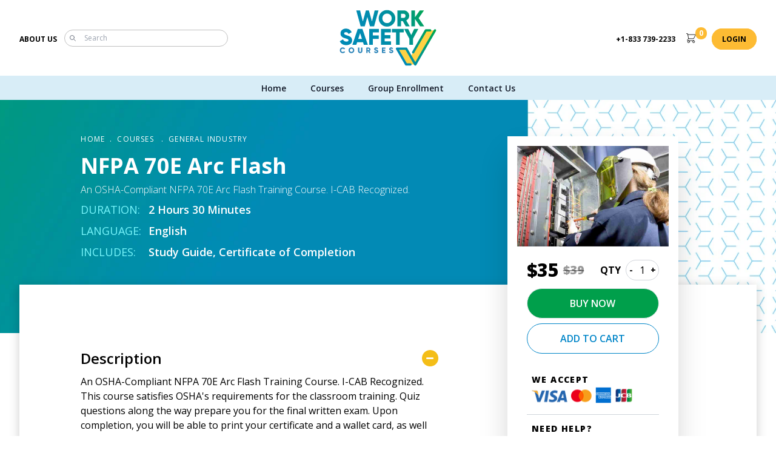

--- FILE ---
content_type: text/html; charset=utf-8
request_url: https://www.worksafetycourses.com/nfpa-70e-arc-flash
body_size: 14045
content:
<!DOCTYPE html><html><head><meta name="viewport" content="width=device-width"/><meta charSet="utf-8"/><link rel="apple-icon" sizes="180x180" href="https://res.cloudinary.com/elearning-avenue24/image/upload/v1644590439/assets/WSC_Images/favicons/newassets/apple-touch-icon_koagag.png"/><link rel="icon" type="image/png" sizes="512x512" href="https://res.cloudinary.com/elearning-avenue24/image/upload/v1644590440/assets/WSC_Images/favicons/newassets/android-chrome-512x512_feadq4.png"/><link rel="icon" sizes="192x192" href="https://res.cloudinary.com/elearning-avenue24/image/upload/v1644590439/assets/WSC_Images/favicons/newassets/android-chrome-192x192_xrcbhk.png"/><link rel="icon" sizes="32x32" href="https://res.cloudinary.com/elearning-avenue24/image/upload/v1644590439/assets/WSC_Images/favicons/newassets/favicon-32x32_f9pvgy.png"/><link rel="icon" sizes="16x16" href="https://res.cloudinary.com/elearning-avenue24/image/upload/v1644590439/assets/WSC_Images/favicons/newassets/favicon-16x16_ipspyz.png"/><link rel="shortcut icon" href="https://res.cloudinary.com/elearning-avenue24/image/upload/v1644590439/assets/WSC_Images/favicons/newassets/favicon_jzoppm.ico"/><link rel="browserconfig" href="https://res.cloudinary.com/elearning-avenue24/raw/upload/v1643624488/assets/WSC_Images/favicons/newassets/browserconfig_woosb4_kpqcro.xml"/><link rel="manifest" href="https://res.cloudinary.com/elearning-avenue24/raw/upload/v1644590439/assets/WSC_Images/favicons/newassets/site_wgotbd.webmanifest"/><script async="" src="https://www.googletagmanager.com/gtag/js?id=&quot;UA-73532257-19&quot;"></script><script>
          window.dataLayer = window.dataLayer || [];
          function gtag(){window.dataLayer.push(arguments);}
          gtag('js', new Date());
          gtag('config', "UA-73532257-19");
          gtag('config',"undefined");

        </script><script>
             (function(w,d,s,l,i){w[l]=w[l]||[];w[l].push({'gtm.start':
       new Date().getTime(),event:'gtm.js'});var f=d.getElementsByTagName(s)[0],
       j=d.createElement(s),dl=l!='dataLayer'?'&l='+l:'';j.async=true;j.src=
       'https://www.googletagmanager.com/gtm.js?id='+i+dl;f.parentNode.insertBefore(j,f);
       })(window,document,'script','dataLayer',"GTM-WGXKNDH");
       </script><script src="//code.jivosite.com/widget/qYJ89VF43a" defer=""></script><script type="text/javascript" src="https://cdn.ywxi.net/js/1.js" async=""></script><link rel="canonical" href="https://www.worksafetycourses.com/nfpa-70e-arc-flash"/><title>NFPA 70E Arc Flash | Work Safety Courses</title><meta name="title" content="NFPA 70E Arc Flash | Work Safety Courses"/><meta name="description" content="An OSHA-Compliant NFPA 70E Arc Flash Training Course. I-CAB Recognized."/><meta name="keywords" content="NFPA 70E Arc Flash, NFPA 70E Arc Flash Training, NFPA 70E Arc Flash Training course, NFPA 70E Arc Flash safety training, NFPA 70E Arc Flash safety training course."/><meta property="og:title" content="NFPA 70E Arc Flash | Work Safety Courses"/><meta property="twitter:title" content="NFPA 70E Arc Flash | Work Safety Courses"/><meta property="og:type" content="website"/><meta property="og:image" content="https://res.cloudinary.com/elearning-avenue24/image/upload/v1646308043/wsc/WSC-OG_wx6gyh.jpg"/><meta property="twitter:image" content="https://res.cloudinary.com/elearning-avenue24/image/upload/v1646308043/wsc/WSC-OG_wx6gyh.jpg"/><meta name="twitter:card" content="summary_large_image"/><meta property="og:description" content="An OSHA-Compliant NFPA 70E Arc Flash Training Course. I-CAB Recognized."/><meta property="twitter:description" content="An OSHA-Compliant NFPA 70E Arc Flash Training Course. I-CAB Recognized."/><meta property="og:url" content="https://www.worksafetycourses.com/nfpa-70e-arc-flash"/><script type="application/ld+json">
                {
                  "@context": "https://schema.org",
                  "@graph": [{
                    "@type": "Organization",
                    "additionalType": "EducationalOrganization",
                    "@id": "https://www.worksafetycourses.com/#organization",
                    "description": "An OSHA-Compliant NFPA 70E Arc Flash Training Course. I-CAB Recognized.",
                    "name": "NFPA 70E Arc Flash",
                    "sameAs": [
                      "https://www.linkedin.com/company/work-safety-courses/",
                      "https://www.facebook.com/worksafetycourses/",
                      "https://twitter.com/oshaeduschool",
                      "https://www.youtube.com/channel/UC4agn2rveGnHqrUhk410sZA",
                      "https://www.instagram.com/oshaeducationschool/"
                    ],
                    "url": "https://worksafetycourses.com/",
                    "telephone": "+1-833 739-2233",
                    "contactPoint": {
                      "@type": "ContactPoint",
                      "telephone": "+1-833 739-2233",
                      "email": "support@worksafetycourses.com",
                      "url": "https://www.worksafetycourses.com",
                      "availableLanguage": "English",
                      "contactType": "customer service",
                      "contactOption": "TollFree"
                    },   
                    "image": {
                      "@type": "ImageObject",
                      "url": "https://res.cloudinary.com/elearning-avenue24/image/upload/v1646308043/wsc/WSC-OG_wx6gyh.jpg"
                    },        
                    "logo": {
                      "@type": "ImageObject",
                      "url": "https://res.cloudinary.com/elearning-avenue24/image/upload/v1646308043/wsc/WSC-OG_wx6gyh.jpg"
                    },
                    "address": {
                      "@type": "PostalAddress",
                      "streetAddress": "447 Broadway 2nd FL #533",
                      "addressLocality": "New York,",
                      "addressRegion": "NY",
                      "postalCode": "10013",
                      "addressCountry": "USA"
                    },
                    "brand": {
                      "@type": "Brand",
                      "name": "Work Safety Courses",
                      "description": "An OSHA-Compliant NFPA 70E Arc Flash Training Course. I-CAB Recognized.",
                      "url": "https://www.worksafetycourses.com",
                      "image": {
                        "@type": "ImageObject",
                        "url": "https://res.cloudinary.com/elearning-avenue24/image/upload/v1646308043/wsc/WSC-OG_wx6gyh.jpg"
                      }
                    }
                    },
                    {
                      "@type": "WebSite",
                      "name": "NFPA 70E Arc Flash",
                      "url": "https://www.worksafetycourses.com",
                      "inLanguage": "en-US",
                      "potentialAction": {
                        "@type": "SearchAction",
                        "query": "https://www.worksafetycourses.com/courses/search/result?course={search_term_string}",
                        "query-input": "required name=search_term_string",
                        "target": {
                          "@type": "EntryPoint",
                          "urlTemplate": "https://www.worksafetycourses.com/courses/search/result?course={search_term_string}",
                          "inLanguage": "en-US"
                        }
                      }
                    },
                    {
                      "@type": "Product",
                      "name": "NFPA 70E Arc Flash",
                      "description": "An OSHA-Compliant NFPA 70E Arc Flash Training Course. I-CAB Recognized.",
                      "sku": "41",
                      "gtin14": "620bb800fa08ca1b34eb047f",
                      "url": "https://www.worksafetycourses.com/nfpa-70e-arc-flash",
                      "review": {
                        "@type": "Review",
                        "reviewRating": {
                          "@type": "Rating",
                          "ratingValue": "4",
                          "bestRating": "5"
                        },
                        "author": {
                          "@type": "Person",
                          "name": "Fred Benson"
                        }
                      },
                      "image": {
                        "@type": "ImageObject",
                        "representativeOfPage": "True",
                        "url": "https://res.cloudinary.com/elearning-avenue24/image/upload/v1647600132/assets/WSC_Images/course_thumbnail/dwcovbbudakizcabf3sv.jpg",
                        "width": "500",
                        "height": "500"
                      },
                      "offers": {
                        "@type": "AggregateOffer",
                        "price": "35",
                        "priceCurrency": "USD",
                        "offerCount": "1",
                        "lowPrice": "35",
                        "highPrice": "39",
                        "availability": "https://schema.org/OnlineOnly"
                      },
                      "brand" : {
                        "@type" : "Brand",
                        "name" : "Work Safety Courses",
                        "logo" : "https://res.cloudinary.com/elearning-avenue24/image/upload/v1646308043/wsc/WSC-OG_wx6gyh.jpg"
                      },
                      "aggregateRating": {
                        "@type": "AggregateRating",
                        "ratingValue": "4.57",
                        "ratingCount": "662",
                        "bestRating": "5"
                      }
                    }
                ]
              }
                </script><meta name="next-head-count" content="19"/><link rel="preload" href="/_next/static/css/b762dcf4caff24fe.css" as="style"/><link rel="stylesheet" href="/_next/static/css/b762dcf4caff24fe.css" data-n-g=""/><link rel="preload" href="/_next/static/css/5674832e1468d24d.css" as="style"/><link rel="stylesheet" href="/_next/static/css/5674832e1468d24d.css"/><noscript data-n-css=""></noscript><script defer="" nomodule="" src="/_next/static/chunks/polyfills-5cd94c89d3acac5f.js"></script><script defer="" src="/_next/static/chunks/66-1c9a3eea474bf854.js"></script><script defer="" src="/_next/static/chunks/836.e8f6561bb5b214c0.js"></script><script defer="" src="/_next/static/chunks/950.3985d9118bef2119.js"></script><script defer="" src="/_next/static/chunks/948.b33f613531be0e45.js"></script><script src="/_next/static/chunks/webpack-15a77689496de6b5.js" defer=""></script><script src="/_next/static/chunks/framework-8957c350a55da097.js" defer=""></script><script src="/_next/static/chunks/main-e47bb435dabe4202.js" defer=""></script><script src="/_next/static/chunks/pages/_app-99eee15fb3c46afe.js" defer=""></script><script src="/_next/static/chunks/pages/%5Bcourse%5D-f265af6c0d62a74d.js" defer=""></script><script src="/_next/static/ILFaB2o443Zlxbx9a4eOq/_buildManifest.js" defer=""></script><script src="/_next/static/ILFaB2o443Zlxbx9a4eOq/_ssgManifest.js" defer=""></script><script src="/_next/static/ILFaB2o443Zlxbx9a4eOq/_middlewareManifest.js" defer=""></script></head><body><div id="__next" data-reactroot=""><div class="absolute top-0 bottom-0 left-0 right-0 w-full h-full bg-black bg-opacity-70  cart-overlay m-fadeOut"></div><section class="cart-section fixed top-0 right-0 bg-white min-h-full px-8 py-6 z-50 xl:w-1/4 md:w-2/4 m-fadeOut"><div class="relative h-screen"><div class="w-full mb-10"><div class="grid grid-cols-2 flex items-center"><h6 class="text-primary font-bold text-2xl">Your Cart</h6><div class="flex justify-end"><span class="leading-none mr-2">courses <br/> in cart</span><span class="bg-blue text-white text-xl rounded-full w-8 text-center flex item-center justify-center leading-8 font-bold">0</span></div></div></div><div class="xl:h-3/6 lg:h-3/6 md:h-2/6 sm:h-2/6 cart-wrapper overflow-y-auto overflow-x-hidden"><table class="table-fixed w-full"><thead><tr><th class="w-1/2 text-left text-gray-400 border-lgray-300 border-b pb-2 font-normal text-xs">Product</th><th class="w-1/4 text-center text-gray-400 border-lgray-300 border-b pb-2 font-normal text-xs">Price</th><th class="w-1/5 text-center text-gray-400 border-lgray-300 border-b pb-2 font-normal text-xs">Qty.</th></tr></thead><tbody><tr><td colSpan="5" class="text-center py-4 text-lgrey font-bold border-lgray-300 border-b"><p class="text-sm">No items in the Cart</p></td></tr></tbody></table></div><div class="grid justify-items-stretch text-center absolute bottom-12-btn -right-0 left-0 w-full"><button type="button" class="bg-transparent justify-self-stretch text-primary border border-blue text-blue active:bg-blue hover:text-white hover:bg-blue transition-all rounded-full text-md font-bold uppercase px-12 py-3 outline-none focus:outline-none mb-3">Back</button></div></div></section><header class="mainHeader"><div class="relative bg-white py-2"><div class="container"><div class="flex flex-wrap w-full px-5 md:px-0"><div class="hidden md:block w-4/12"><ul class="flex h-full items-center"><li class="mr-3"><a class="uppercase text-xs font-bold text-black hover:text-dyellow transition-all" href="/about-us">About Us</a></li><li class="w-8/12"><form class="relative w-full"><button class="absolute left-0 top-0 bottom-0 w-fit h-fit m-auto p-2 text-gray-500 transition-all hover:text-green"><div class="w-3 h-3"><svg xmlns="https://www.w3.org/2000/svg" fill="none" viewBox="0 0 24 24" stroke="currentColor" class=""><path stroke-linecap="round" stroke-linejoin="round" stroke-width="2" d="M21 21l-6-6m2-5a7 7 0 11-14 0 7 7 0 0114 0z"></path></svg></div></button><input type="text" class="border border-lgrey rounded-full py-1 px-2 pl-8 text-xs w-full outline-none" placeholder="Search" value=""/></form></li></ul></div><div class="md:hidden w-3/12 flex items-center justify-start pr-15 "><button type="button" class="bg-white rounded-md p-2 inline-flex items-center justify-center text-gray-400 hover:text-gray-500 hover:bg-gray-100 focus:outline-none focus:ring-2 focus:ring-inset focus:ring-indigo-500" aria-expanded="false"><span class="sr-only">Open main menu</span><div class=""><svg xmlns="https://www.w3.org/2000/svg" fill="none" viewBox="0 0 24 24" stroke="currentColor" class="w-7"><path stroke-linecap="round" stroke-linejoin="round" stroke-width="2" d="M4 6h16M4 12h16M4 18h16"></path></svg></div></button></div><div class=" w-6/12 md:w-4/12"><div class="logo-wrapper"><a href="/"><div class="py-2 w-32 md:w-40 mx-auto"><svg xmlns="https://www.w3.org/2000/svg" space="preserve" version="1.1" id="Layer_1" x="0px" y="0px" viewBox="0 0 320 186.1"><g><g><linearGradient id="SVGID_1_" gradientUnits="userSpaceOnUse" x1="-11.3631" y1="63.5076" x2="263.0564" y2="-36.1981"><stop offset="0" style="stop-color:#008AB5"></stop><stop offset="0.3087" style="stop-color:#008BB2"></stop><stop offset="0.4931" style="stop-color:#008DAA"></stop><stop offset="0.6449" style="stop-color:#00919C"></stop><stop offset="0.7789" style="stop-color:#009788"></stop><stop offset="0.9" style="stop-color:#009E6E"></stop><stop offset="1" style="stop-color:#00A652"></stop></linearGradient><path fill="url(#SVGID_1_)" d="M69.8,54.9L55.3,2.3h12.6L77,39.1L87.1,2.3h9.8L107,39.1l9.1-36.8h12.6l-14.5,52.6h-13.7l-8.6-31 l-8.6,31H69.8z"></path><linearGradient id="SVGID_2_" gradientUnits="userSpaceOnUse" x1="-2.9616" y1="86.6312" x2="271.4579" y2="-13.0746"><stop offset="0" style="stop-color:#008AB5"></stop><stop offset="0.3087" style="stop-color:#008BB2"></stop><stop offset="0.4931" style="stop-color:#008DAA"></stop><stop offset="0.6449" style="stop-color:#00919C"></stop><stop offset="0.7789" style="stop-color:#009788"></stop><stop offset="0.9" style="stop-color:#009E6E"></stop><stop offset="1" style="stop-color:#00A652"></stop></linearGradient><path fill="url(#SVGID_2_)" d="M176.2,48c-5.3,5.3-11.8,7.9-19.4,7.9s-14.1-2.6-19.4-7.9c-5.3-5.3-8-11.7-8-19.4s2.7-14.2,8-19.4 c5.3-5.3,11.8-7.9,19.4-7.9s14.1,2.6,19.4,7.9c5.3,5.3,8,11.7,8,19.4S181.5,42.8,176.2,48z M145.9,39.9c2.9,2.9,6.6,4.4,10.9,4.4 s8-1.4,10.9-4.4c2.9-2.9,4.4-6.7,4.4-11.3c0-4.6-1.5-8.4-4.4-11.3c-2.9-2.9-6.6-4.4-10.9-4.4s-8,1.5-10.9,4.4 c-2.9,2.9-4.4,6.7-4.4,11.3C141.5,33.2,142.9,36.9,145.9,39.9z"></path><linearGradient id="SVGID_3_" gradientUnits="userSpaceOnUse" x1="3.3777" y1="104.0788" x2="277.7972" y2="4.373"><stop offset="0" style="stop-color:#008AB5"></stop><stop offset="0.3087" style="stop-color:#008BB2"></stop><stop offset="0.4931" style="stop-color:#008DAA"></stop><stop offset="0.6449" style="stop-color:#00919C"></stop><stop offset="0.7789" style="stop-color:#009788"></stop><stop offset="0.9" style="stop-color:#009E6E"></stop><stop offset="1" style="stop-color:#00A652"></stop></linearGradient><path fill="url(#SVGID_3_)" d="M218.5,54.9l-9.9-17.3h-5.7v17.3h-12V2.3h21c5,0,9.3,1.8,12.8,5.3c3.5,3.5,5.3,7.8,5.3,12.8 c0,3.2-0.9,6.2-2.7,8.9c-1.8,2.7-4.1,4.8-7,6.3l11.2,19.3H218.5z M202.9,13.6v13.5h9c1.7,0,3.1-0.6,4.2-2s1.8-2.9,1.8-4.8 s-0.6-3.5-1.8-4.8s-2.6-2-4.2-2H202.9z"></path><linearGradient id="SVGID_4_" gradientUnits="userSpaceOnUse" x1="8.8765" y1="119.2129" x2="283.296" y2="19.5072"><stop offset="0" style="stop-color:#008AB5"></stop><stop offset="0.3087" style="stop-color:#008BB2"></stop><stop offset="0.4931" style="stop-color:#008DAA"></stop><stop offset="0.6449" style="stop-color:#00919C"></stop><stop offset="0.7789" style="stop-color:#009788"></stop><stop offset="0.9" style="stop-color:#009E6E"></stop><stop offset="1" style="stop-color:#00A652"></stop></linearGradient><path fill="url(#SVGID_4_)" d="M279.5,54.9h-13.7l-16.8-24.3v24.3h-12V2.3h12v22.8l16.1-22.8h13.7l-17.7,25.6L279.5,54.9z"></path></g><polygon fill="#FFD243" points="234.9,154.9 219.9,128.8 189.7,128.8 219.9,181 233.9,181 250,181 280.2,128.8 315.1,68.3 298.9,68.3 284.9,68.3 250,128.8 "></polygon><linearGradient id="SVGID_5_" gradientUnits="userSpaceOnUse" x1="206.3977" y1="158.4539" x2="323.026" y2="93.9654"><stop offset="0" style="stop-color:#008AB5"></stop><stop offset="1" style="stop-color:#00A652"></stop></linearGradient><path fill="url(#SVGID_5_)" d="M311.7,66.4c1.1-1.8,3.4-2.5,5.2-1.4c1.8,1.1,2.5,3.4,1.4,5.2l-65,112.7c-1.5,2.7-5.4,2.5-6.7-0.2 l-28.9-50.1h-21.3l25.7,44.5h11.8c2.1,0,3.8,1.7,3.8,3.8c0,2.1-1.7,3.9-3.8,3.9l-14,0c-1.3,0-2.6-0.7-3.3-1.9l-30-52 c-1.7-2.5,0.1-6,3.2-6l30.2,0c1.3,0,2.6,0.7,3.3,1.9l26.8,46.5L311.7,66.4z M246.3,142.8c-1.1,1.8-3.4,2.5-5.2,1.4 c-1.8-1.1-2.5-3.4-1.4-5.2l41.9-72.6c0.7-1.2,2-1.9,3.3-1.9l14,0c2.1,0,3.9,1.7,3.9,3.8c0,2.1-1.7,3.9-3.9,3.9h-11.8L246.3,142.8z"></path><g><linearGradient id="SVGID_6_" gradientUnits="userSpaceOnUse" x1="0.9854" y1="97.4944" x2="275.4049" y2="-2.2114"><stop offset="0" style="stop-color:#008AB5"></stop><stop offset="0.3087" style="stop-color:#008BB2"></stop><stop offset="0.4931" style="stop-color:#008DAA"></stop><stop offset="0.6449" style="stop-color:#00919C"></stop><stop offset="0.7789" style="stop-color:#009788"></stop><stop offset="0.9" style="stop-color:#009E6E"></stop><stop offset="1" style="stop-color:#00A652"></stop></linearGradient><path fill="url(#SVGID_6_)" d="M22.1,117.1c-5.4,0-9.8-1.2-13.4-3.5c-3.6-2.3-6.1-5.5-7.6-9.5l10.4-6c2.1,4.9,5.8,7.3,11,7.3 c4.8,0,7.1-1.4,7.1-4.3c0-1.5-0.8-2.8-2.3-3.6c-1.5-0.9-4.4-1.9-8.6-3c-2.2-0.6-4.1-1.3-5.8-2c-1.7-0.8-3.3-1.7-4.8-3 s-2.8-2.8-3.6-4.6c-0.8-1.9-1.2-4-1.2-6.4c0-4.9,1.7-8.7,5.2-11.6c3.5-2.9,7.6-4.4,12.4-4.4c4.3,0,8.1,1,11.4,3 c3.3,2,5.9,5,7.8,8.8L30,80.3c-1-2-2.1-3.5-3.5-4.5c-1.4-1-3.3-1.5-5.6-1.5c-1.8,0-3.2,0.4-4.2,1.2c-1,0.8-1.5,1.7-1.5,2.8 c0,1.3,0.6,2.4,1.8,3.4c1.2,1,3.8,2,7.6,3.2c2.1,0.6,3.7,1.2,4.9,1.6c1.2,0.4,2.6,1.1,4.4,2c1.8,0.9,3.1,1.9,4.1,2.9 c0.9,1,1.8,2.4,2.5,4.1c0.7,1.7,1.1,3.6,1.1,5.7c0,5-1.8,8.9-5.4,11.8C32.6,115.7,27.9,117.1,22.1,117.1z"></path><linearGradient id="SVGID_7_" gradientUnits="userSpaceOnUse" x1="7.3638" y1="115.0496" x2="281.7833" y2="15.3438"><stop offset="0" style="stop-color:#008AB5"></stop><stop offset="0.3087" style="stop-color:#008BB2"></stop><stop offset="0.4931" style="stop-color:#008DAA"></stop><stop offset="0.6449" style="stop-color:#00919C"></stop><stop offset="0.7789" style="stop-color:#009788"></stop><stop offset="0.9" style="stop-color:#009E6E"></stop><stop offset="1" style="stop-color:#00A652"></stop></linearGradient><path fill="url(#SVGID_7_)" d="M80.3,116.1l-2.6-8.3H58.1l-2.6,8.3H42.4l17.9-52.6h15.3l17.9,52.6H80.3z M61.8,96.6h12.3 l-6.2-19.3L61.8,96.6z"></path><linearGradient id="SVGID_8_" gradientUnits="userSpaceOnUse" x1="10.5247" y1="123.7494" x2="284.9442" y2="24.0437"><stop offset="0" style="stop-color:#008AB5"></stop><stop offset="0.3087" style="stop-color:#008BB2"></stop><stop offset="0.4931" style="stop-color:#008DAA"></stop><stop offset="0.6449" style="stop-color:#00919C"></stop><stop offset="0.7789" style="stop-color:#009788"></stop><stop offset="0.9" style="stop-color:#009E6E"></stop><stop offset="1" style="stop-color:#00A652"></stop></linearGradient><path fill="url(#SVGID_8_)" d="M129.9,75.1H110v10.1h19.5v11.6H110v19.3h-12V63.5h31.9V75.1z"></path><linearGradient id="SVGID_9_" gradientUnits="userSpaceOnUse" x1="16.3036" y1="139.6547" x2="290.7231" y2="39.949"><stop offset="0" style="stop-color:#008AB5"></stop><stop offset="0.3087" style="stop-color:#008BB2"></stop><stop offset="0.4931" style="stop-color:#008DAA"></stop><stop offset="0.6449" style="stop-color:#00919C"></stop><stop offset="0.7789" style="stop-color:#009788"></stop><stop offset="0.9" style="stop-color:#009E6E"></stop><stop offset="1" style="stop-color:#00A652"></stop></linearGradient><path fill="url(#SVGID_9_)" d="M149,104.5h21v11.6h-33V63.5h32.7v11.6H149v8.7h18.8v11.4H149V104.5z"></path><linearGradient id="SVGID_10_" gradientUnits="userSpaceOnUse" x1="20.0689" y1="150.0177" x2="294.4884" y2="50.312"><stop offset="0" style="stop-color:#008AB5"></stop><stop offset="0.3087" style="stop-color:#008BB2"></stop><stop offset="0.4931" style="stop-color:#008DAA"></stop><stop offset="0.6449" style="stop-color:#00919C"></stop><stop offset="0.7789" style="stop-color:#009788"></stop><stop offset="0.9" style="stop-color:#009E6E"></stop><stop offset="1" style="stop-color:#00A652"></stop></linearGradient><path fill="url(#SVGID_10_)" d="M212.1,63.5v11.6h-13.5v41h-12v-41H173V63.5H212.1z"></path><linearGradient id="SVGID_11_" gradientUnits="userSpaceOnUse" x1="24.9502" y1="163.4527" x2="299.3698" y2="63.7469"><stop offset="0" style="stop-color:#008AB5"></stop><stop offset="0.3087" style="stop-color:#008BB2"></stop><stop offset="0.4931" style="stop-color:#008DAA"></stop><stop offset="0.6449" style="stop-color:#00919C"></stop><stop offset="0.7789" style="stop-color:#009788"></stop><stop offset="0.9" style="stop-color:#009E6E"></stop><stop offset="1" style="stop-color:#00A652"></stop></linearGradient><path fill="url(#SVGID_11_)" d="M260.1,63.5l-17.6,32.4v20.2h-12V95.9l-17.6-32.4h13.7l10,20.3l10-20.3H260.1z"></path></g><g><path fill="#2B84B9" d="M10.7,143.5c-2.7,0-5-0.9-6.8-2.7c-1.8-1.8-2.7-4.1-2.7-6.7c0-2.7,0.9-4.9,2.7-6.7c1.8-1.8,4-2.7,6.8-2.7 c1.6,0,3.1,0.4,4.5,1.1c1.4,0.8,2.5,1.8,3.3,3.1l-3.6,2.1c-0.4-0.7-1-1.3-1.7-1.6c-0.7-0.4-1.6-0.6-2.5-0.6 c-1.6,0-2.9,0.5-3.9,1.5c-1,1-1.4,2.3-1.4,3.9s0.5,2.9,1.4,3.9c1,1,2.2,1.5,3.9,1.5c0.9,0,1.8-0.2,2.5-0.6 c0.8-0.4,1.3-0.9,1.7-1.6l3.6,2.1c-0.8,1.3-1.9,2.3-3.2,3.1C13.9,143.1,12.4,143.5,10.7,143.5z"></path><path fill="#2B84B9" d="M45.9,140.8c-1.8,1.8-4.1,2.7-6.7,2.7c-2.6,0-4.9-0.9-6.7-2.7c-1.8-1.8-2.7-4.1-2.7-6.7 c0-2.7,0.9-4.9,2.7-6.7c1.8-1.8,4.1-2.7,6.7-2.7c2.6,0,4.9,0.9,6.7,2.7c1.8,1.8,2.8,4.1,2.8,6.7C48.7,136.7,47.8,139,45.9,140.8z M35.5,138c1,1,2.3,1.5,3.8,1.5c1.5,0,2.8-0.5,3.8-1.5c1-1,1.5-2.3,1.5-3.9c0-1.6-0.5-2.9-1.5-3.9c-1-1-2.3-1.5-3.8-1.5 c-1.5,0-2.8,0.5-3.8,1.5c-1,1-1.5,2.3-1.5,3.9C34,135.7,34.5,137,35.5,138z"></path><path fill="#2B84B9" d="M73.2,141.8c-1.3,1.1-3,1.7-5,1.7c-2,0-3.7-0.6-5-1.7c-1.3-1.1-2-2.6-2-4.5V125h4.2v11.9 c0,1.7,1,2.5,2.9,2.5s2.9-0.8,2.9-2.5V125h4.2v12.3C75.2,139.2,74.5,140.7,73.2,141.8z"></path><path fill="#2B84B9" d="M98.1,143.1l-3.4-6h-2v6h-4.2V125h7.3c1.7,0,3.2,0.6,4.4,1.8c1.2,1.2,1.8,2.7,1.8,4.4 c0,1.1-0.3,2.1-0.9,3.1c-0.6,0.9-1.4,1.7-2.4,2.2l3.9,6.7H98.1z M92.7,128.9v4.7h3.1c0.6,0,1.1-0.2,1.5-0.7c0.4-0.5,0.6-1,0.6-1.7 c0-0.7-0.2-1.2-0.6-1.7c-0.4-0.5-0.9-0.7-1.5-0.7H92.7z"></path><path fill="#2B84B9" d="M121,143.5c-1.9,0-3.4-0.4-4.6-1.2c-1.2-0.8-2.1-1.9-2.6-3.3l3.6-2.1c0.7,1.7,2,2.5,3.8,2.5 c1.6,0,2.5-0.5,2.5-1.5c0-0.5-0.3-1-0.8-1.3c-0.5-0.3-1.5-0.7-3-1.1c-0.8-0.2-1.4-0.4-2-0.7c-0.6-0.3-1.1-0.6-1.7-1 c-0.5-0.4-1-1-1.2-1.6c-0.3-0.6-0.4-1.4-0.4-2.2c0-1.7,0.6-3,1.8-4c1.2-1,2.6-1.5,4.3-1.5c1.5,0,2.8,0.3,3.9,1 c1.1,0.7,2,1.7,2.7,3.1l-3.5,2c-0.3-0.7-0.7-1.2-1.2-1.6c-0.5-0.4-1.1-0.5-1.9-0.5c-0.6,0-1.1,0.1-1.4,0.4c-0.3,0.3-0.5,0.6-0.5,1 c0,0.4,0.2,0.8,0.6,1.2c0.4,0.3,1.3,0.7,2.6,1.1c0.7,0.2,1.3,0.4,1.7,0.5c0.4,0.1,0.9,0.4,1.5,0.7c0.6,0.3,1.1,0.7,1.4,1 c0.3,0.4,0.6,0.8,0.9,1.4s0.4,1.2,0.4,2c0,1.7-0.6,3.1-1.9,4.1C124.6,143,123,143.5,121,143.5z"></path><path fill="#2B84B9" d="M144.2,139.2h7.3v4H140V125h11.3v4h-7.1v3h6.5v3.9h-6.5V139.2z"></path><path fill="#2B84B9" d="M170.5,143.5c-1.9,0-3.4-0.4-4.6-1.2c-1.2-0.8-2.1-1.9-2.6-3.3l3.6-2.1c0.7,1.7,2,2.5,3.8,2.5 c1.6,0,2.5-0.5,2.5-1.5c0-0.5-0.3-1-0.8-1.3c-0.5-0.3-1.5-0.7-3-1.1c-0.8-0.2-1.4-0.4-2-0.7c-0.6-0.3-1.1-0.6-1.7-1 c-0.5-0.4-1-1-1.2-1.6c-0.3-0.6-0.4-1.4-0.4-2.2c0-1.7,0.6-3,1.8-4c1.2-1,2.6-1.5,4.3-1.5c1.5,0,2.8,0.3,3.9,1 c1.1,0.7,2,1.7,2.7,3.1l-3.5,2c-0.3-0.7-0.7-1.2-1.2-1.6c-0.5-0.4-1.1-0.5-1.9-0.5c-0.6,0-1.1,0.1-1.4,0.4c-0.3,0.3-0.5,0.6-0.5,1 c0,0.4,0.2,0.8,0.6,1.2c0.4,0.3,1.3,0.7,2.6,1.1c0.7,0.2,1.3,0.4,1.7,0.5c0.4,0.1,0.9,0.4,1.5,0.7c0.6,0.3,1.1,0.7,1.4,1 c0.3,0.4,0.6,0.8,0.9,1.4s0.4,1.2,0.4,2c0,1.7-0.6,3.1-1.9,4.1C174.2,143,172.5,143.5,170.5,143.5z"></path></g></g><linearGradient id="SVGID_12_" gradientUnits="userSpaceOnUse" x1="386.9774" y1="90.8333" x2="440.644" y2="90.8333"><stop offset="0" style="stop-color:#008AB5"></stop><stop offset="1" style="stop-color:#00A652"></stop></linearGradient><rect x="387" y="64" fill="url(#SVGID_12_)" width="53.7" height="53.7"></rect></svg></div></a></div></div><div class="md:hidden w-3/12 flex justify-end items-center pr-15 "><a class="bg-dyellow border-dyellow border text-black font-bold uppercase rounded-full py-2 px-4 text-xs hover:text-dyellow transition-all hover:bg-white" href="/login">Login</a></div><div class="hidden md:block w-4/12 "><ul class="flex items-center justify-evenly md:justify-end h-full"><li><a class="uppercase text-xs font-bold text-black hover:text-dyellow transition-all" href="tel: +1-833 739-2233"><span class="hidden md:inline-block">+1-833 739-2233</span><div class=""><svg xmlns="http://www.w3.org/2000/svg" fill="currentColor" class="md:hidden w-4 h-4" viewBox="0 0 202.592 202.592"><path d="M198.048,160.105l-31.286-31.29c-6.231-6.206-16.552-6.016-23.001,0.433l-15.761,15.761 c-0.995-0.551-2.026-1.124-3.11-1.732c-9.953-5.515-23.577-13.074-37.914-27.421C72.599,101.48,65.03,87.834,59.5,77.874 c-0.587-1.056-1.145-2.072-1.696-3.038l10.579-10.565l5.2-5.207c6.46-6.46,6.639-16.778,0.419-23.001L42.715,4.769 c-6.216-6.216-16.541-6.027-23.001,0.433l-8.818,8.868l0.243,0.24c-2.956,3.772-5.429,8.124-7.265,12.816 c-1.696,4.466-2.752,8.729-3.235,12.998c-4.13,34.25,11.52,65.55,53.994,108.028c58.711,58.707,106.027,54.273,108.067,54.055 c4.449-0.53,8.707-1.593,13.038-3.275c4.652-1.818,9.001-4.284,12.769-7.233l0.193,0.168l8.933-8.747 C204.079,176.661,204.265,166.343,198.048,160.105z M190.683,176.164l-3.937,3.93l-1.568,1.507 c-2.469,2.387-6.743,5.74-12.984,8.181c-3.543,1.364-7.036,2.24-10.59,2.663c-0.447,0.043-44.95,3.84-100.029-51.235 C14.743,94.38,7.238,67.395,10.384,41.259c0.394-3.464,1.263-6.95,2.652-10.593c2.462-6.277,5.812-10.547,8.181-13.02l5.443-5.497 c2.623-2.63,6.714-2.831,9.112-0.433l31.286,31.286c2.394,2.401,2.205,6.492-0.422,9.13L45.507,73.24l1.95,3.282 c1.084,1.829,2.23,3.879,3.454,6.106c5.812,10.482,13.764,24.83,29.121,40.173c15.317,15.325,29.644,23.27,40.094,29.067 c2.258,1.249,4.32,2.398,6.17,3.5l3.289,1.95l21.115-21.122c2.634-2.623,6.739-2.817,9.137-0.426l31.272,31.279 C193.5,169.446,193.31,173.537,190.683,176.164z"></path></svg></div></a></li><li class="ml-2"><a class="uppercase text-xs font-bold text-black hover:text-green transition-all cursor-pointer block ml-2 pr-4 py-2 outline-none focus:outline-none relative "><div class="w-5 h-5"><svg xmlns="https://www.w3.org/2000/svg" fill="none" viewBox="0 0 24 24" stroke="currentColor" class=""><path stroke-linecap="round" stroke-linejoin="round" stroke-width="1" d="M3 3h2l.4 2M7 13h10l4-8H5.4M7 13L5.4 5M7 13l-2.293 2.293c-.63.63-.184 1.707.707 1.707H17m0 0a2 2 0 100 4 2 2 0 000-4zm-8 2a2 2 0 11-4 0 2 2 0 014 0z"></path></svg></div><small class="bg-dyellow text-white rounded-full text-xs px-1.5 py-1 leading-none absolute right-0 top-0">0</small></a></li><li class="ml-2"><a class="bg-dyellow border-dyellow border text-black font-bold uppercase rounded-full py-2 px-4 text-xs hover:text-dyellow transition-all hover:bg-white" href="/login">Login</a></li></ul></div></div></div></div><nav class="flex items-center justify-between md:h-10 lg:justify-start bg-lblue" aria-label="Global"><div class="container"><div class="flex md:hidden items-center justify-between"><ul class="w-full flex items-center lg:hidden justify-evenly md:justify-end h-full"><li class="flex items-center"><button type="button" class="font-medium text-black hover:text-green transition-all relative pr-2 "><div class=""><svg xmlns="https://www.w3.org/2000/svg" fill="none" viewBox="0 0 24 24" stroke="currentColor" class="md:hidden w-5 h-5"><path stroke-linecap="round" stroke-linejoin="round" stroke-width="2" d="M21 21l-6-6m2-5a7 7 0 11-14 0 7 7 0 0114 0z"></path></svg></div></button></li><li class="flex items-center"><a class="uppercase text-xs font-bold text-black hover:text-dyellow transition-all" href="tel: +1-833 739-2233"><span class="hidden md:inline-block">+1-833 739-2233</span><div class=""><svg xmlns="http://www.w3.org/2000/svg" fill="currentColor" class="md:hidden w-4 h-4" viewBox="0 0 202.592 202.592"><path d="M198.048,160.105l-31.286-31.29c-6.231-6.206-16.552-6.016-23.001,0.433l-15.761,15.761 c-0.995-0.551-2.026-1.124-3.11-1.732c-9.953-5.515-23.577-13.074-37.914-27.421C72.599,101.48,65.03,87.834,59.5,77.874 c-0.587-1.056-1.145-2.072-1.696-3.038l10.579-10.565l5.2-5.207c6.46-6.46,6.639-16.778,0.419-23.001L42.715,4.769 c-6.216-6.216-16.541-6.027-23.001,0.433l-8.818,8.868l0.243,0.24c-2.956,3.772-5.429,8.124-7.265,12.816 c-1.696,4.466-2.752,8.729-3.235,12.998c-4.13,34.25,11.52,65.55,53.994,108.028c58.711,58.707,106.027,54.273,108.067,54.055 c4.449-0.53,8.707-1.593,13.038-3.275c4.652-1.818,9.001-4.284,12.769-7.233l0.193,0.168l8.933-8.747 C204.079,176.661,204.265,166.343,198.048,160.105z M190.683,176.164l-3.937,3.93l-1.568,1.507 c-2.469,2.387-6.743,5.74-12.984,8.181c-3.543,1.364-7.036,2.24-10.59,2.663c-0.447,0.043-44.95,3.84-100.029-51.235 C14.743,94.38,7.238,67.395,10.384,41.259c0.394-3.464,1.263-6.95,2.652-10.593c2.462-6.277,5.812-10.547,8.181-13.02l5.443-5.497 c2.623-2.63,6.714-2.831,9.112-0.433l31.286,31.286c2.394,2.401,2.205,6.492-0.422,9.13L45.507,73.24l1.95,3.282 c1.084,1.829,2.23,3.879,3.454,6.106c5.812,10.482,13.764,24.83,29.121,40.173c15.317,15.325,29.644,23.27,40.094,29.067 c2.258,1.249,4.32,2.398,6.17,3.5l3.289,1.95l21.115-21.122c2.634-2.623,6.739-2.817,9.137-0.426l31.272,31.279 C193.5,169.446,193.31,173.537,190.683,176.164z"></path></svg></div></a></li><li class="flex items-center"><a class="z-10 uppercase text-xs font-bold text-black hover:text-green transition-all cursor-pointer block ml-2 pr-4 py-2 outline-none focus:outline-none relative "><div class="w-5 h-5"><svg xmlns="https://www.w3.org/2000/svg" fill="none" viewBox="0 0 24 24" stroke="currentColor" class=""><path stroke-linecap="round" stroke-linejoin="round" stroke-width="1" d="M3 3h2l.4 2M7 13h10l4-8H5.4M7 13L5.4 5M7 13l-2.293 2.293c-.63.63-.184 1.707.707 1.707H17m0 0a2 2 0 100 4 2 2 0 000-4zm-8 2a2 2 0 11-4 0 2 2 0 014 0z"></path></svg></div><small class="bg-dyellow text-white rounded-full text-xs px-1.5 py-1 leading-none absolute right-0 top-0">0</small></a></li></ul></div><div class="hidden md:flex items-center justify-center w-full xl:space-x-10 md:space-x-4"><a class="font-semibold ff-secondary text-gray-900 hover:text-green transition-all xl:text-sm lg:text-sm" href="/">Home</a><div class=" relative inline-block text-left dropdown "><span class=""><a class="font-semibold ff-secondary text-gray-900 hover:text-green transition-all xl:text-sm lg:text-sm" href="/courses">Courses</a></span><div class="opacity-0 invisible dropdown-menu transition-all duration-300 transform origin-top-right -translate-y-2 scale-95"><div class="absolute right-0 w-56 mt-2 origin-top-right bg-white border border-gray-200 divide-y divide-gray-100 rounded-md shadow-lg outline-none" aria-labelledby="headlessui-menu-button-1" id="headlessui-menu-items-117" role="menu"><div class="py-1"><div class="py-1"></div></div></div></div></div><a class="font-semibold ff-secondary text-gray-900 hover:text-green transition-all xl:text-sm lg:text-sm" href="/group-enrollment">Group Enrollment</a><a class="font-semibold ff-secondary text-gray-900 hover:text-green transition-all xl:text-sm lg:text-sm" href="/contact-us">Contact Us</a></div></div></nav></header><main class="relative z-50"><div><div class="m-fadeOut c-zindex"><div class="p-6 max-w-sm mx-auto bg-white rounded-xl shadow-md flex items-center space-x-4 fixed top-0 right-0 left-0 z-50 c-zindex"><button class="absolute bg-transparent text-2xl font-semibold leading-none right-0 top-0 mt-4 mr-6 outline-none focus:outline-none"><span>×</span></button><div class="flex-shrink-0"><div class=""><svg class="checkmark" xmlns="https://www.w3.org/2000/svg" viewBox="0 0 52 52"><circle class="checkmark__circle" cx="26" cy="26" r="25" fill="none"></circle><path class="checkmark__check" fill="none" d="M14.1 27.2l7.1 7.2 16.7-16.8"></path></svg></div></div><div><div class="text-xl font-bold text-black">Cart</div><p class="text-gray-500">Course has been added to cart</p></div></div></div><div class="flex flex-wrap items-start courseDetailsBanner"><div class="container relative md:pb-14"><div class="md:w-10/12 mx-auto"><div class="w-full 2xl:w-8/12 xl:w-8/12 xl:py-14 md:py-20 py-10 lg:px-0 px-6"><ul class="text-white uppercase text-xs tracking-widest 2xl:mb-2 md:mb-2 mb-10 w-full hidden md:flex breadcrumbs"><li class="inline-block"><a class="pr-2" href="https://www.worksafetycourses.com">HOME</a><span>.</span></li><li class="inline-block"><a class="px-2" href="https://www.worksafetycourses.com/courses">COURSES </a><span>.</span></li><li class="inline-block"><a class="px-2" href="https://www.worksafetycourses.com/courses/general-industry">General Industry</a></li></ul><h1 class="text-white font-bold lg:text-4xl md:text-2xl text-lg">NFPA 70E Arc Flash</h1><div class=""><p class="mb-2 text-white text-sm md:text-base font-light">An OSHA-Compliant NFPA 70E Arc Flash Training Course. I-CAB Recognized.</p></div><ul><li class="flex flex-wrap mb-2"><label class="text-lblue2 uppercase pr-2 md:w-28 text-sm md:text-lg">Duration:</label><span class="text-white font-semibold text-sm md:text-lg">2 Hour<!-- -->s <!-- -->30 Minutes</span></li><li class="flex flex-wrap mb-2"><label class="text-lblue2 uppercase pr-2 md:w-28 text-sm md:text-lg">Language:<!-- --> </label><span class="text-white font-semibold text-sm md:text-lg">English </span></li><li class="flex flex-wrap mb-2"><label class="text-lblue2 uppercase pr-2 md:w-28 text-sm md:text-lg">Includes:</label><span class="text-white font-semibold text-sm md:text-lg">Study Guide, Certificate of Completion</span></li></ul></div></div></div></div><div class="container md:-mt-20"><div class="bg-white shadow-wrapper py-10 custom_formating"><div class="w-10/12 mx-auto"><div class="flex flex-wrap items-start justify-between"><div class="w-full 2xl:w-7/12 xl:w-7/12 lg:w-full my-14 lg:px-0 px-6 order-2 xl:order-1"><div class="whitespace-pre-line course-information-section"><div class="text-black text-md "><div class="border-b pb-3 mb-3"><span id="description" class="w-full item-cat-course text-black capitalize font-semibold md:text-2xl text-lg block cursor-pointer"><h4 class="flex justify-between items-center py-2">description<div class=""><svg xmlns="http://www.w3.org/2000/svg" fill="currentColor" class="w-7 h-7 text-yellow" viewBox="0 0 310.285 310.285"><path d="M150.001,0c-82.843,0-150,67.159-150,150c0,82.838,67.157,150.003,150,150.003c82.838,0,150-67.165,150-150.003 C300.001,67.159,232.838,0,150.001,0z M197.218,166.283H92.41c-8.416,0-15.238-6.821-15.238-15.238s6.821-15.238,15.238-15.238 H197.22c8.416,0,15.238,6.821,15.238,15.238S205.634,166.283,197.218,166.283z"></path></svg></div></h4></span><span class="py-6 px-6 lg:p-0 block "><div class="editor-wrapper"><p>An OSHA-Compliant NFPA 70E Arc Flash Training Course. I-CAB Recognized. This course satisfies OSHA&#39;s requirements for the classroom training. Quiz questions along the way prepare you for the final written exam. Upon completion, you will be able to print your certificate and a wallet card, as well as a customizable form which can be used by employers as needed to observe the worker&#39;s application of the principles discussed during the training.<br /><br /> OSHA 29 Code of Federal Regulations Part 1910 Subpart S-vital electrical safety requirements, including design standards, work practices, and maintenance requirements.<br /> NFPA 70E Standard for Electrical Safety Requirements for Employee Workplaces-general workplace safety requirements concerning electrical equipment.<br /> NFPA 70 National Electrical Code-a comprehensive set of electricity-related regulations including wiring, power systems, safety standards, and general-use equipment.<br /> IEEE Standard 1584-guidance for performing arc flash hazard calculations.</p></div></span></div></div></div><div class="pt-16 pb-10 SectionWhyLearnWithUs"><h2 class="text-xl text-center md:text-left md:text-2xl text-black font-bold mb-1">Why Learn with Us?</h2><p class="text-sm text-center md:text-left md:text-lg text-black font-medium mb-3">We got everything you need to get compliance training online!</p><div class="relative pointsWrapper flex flex-wrap pt-2"><div class="w-full md:w-4/12 itemWrapper mb-5 "><div class=""><i class="icon "><span class="intuitive-lms w-5"></span></i><p class="text-base text-black font-bold mb-4 w-60 mx-auto md:mx-0 md:h-14 text-center md:text-left">Intuitive LMS (Learning Management System)</p></div></div><div class="w-full md:w-4/12 itemWrapper mb-5 "><div class=""><i class="icon "><span class="osha-compliant-safety-trainings w-5"></span></i><p class="text-base text-black font-bold mb-4 w-60 mx-auto md:mx-0 md:h-14 text-center md:text-left">OSHA Compliant Safety Trainings</p></div></div><div class="w-full md:w-4/12 itemWrapper mb-5 "><div class=""><i class="icon "><span class="dedicated-customer-support w-5"></span></i><p class="text-base text-black font-bold mb-4 w-60 mx-auto md:mx-0 md:h-14 text-center md:text-left">Dedicated Customer Support</p></div></div><div class="w-full md:w-4/12 itemWrapper mb-5 "><div class=""><i class="icon "><span class="most-affordable-safety-training w-5"></span></i><p class="text-base text-black font-bold mb-4 w-60 mx-auto md:mx-0 md:h-14 text-center md:text-left">Most Affordable Safety Training</p></div></div><div class="w-full md:w-4/12 itemWrapper mb-5 "><div class=""><i class="icon "><span class="courses-at-your-own-pace w-5"></span></i><p class="text-base text-black font-bold mb-4 w-60 mx-auto md:mx-0 md:h-14 text-center md:text-left">Courses at Your Own Pace</p></div></div><div class="w-full md:w-4/12 itemWrapper mb-5 "><div class=""><i class="icon "><span class="printable-certificates w-5"></span></i><p class="text-base text-black font-bold mb-4 w-60 mx-auto md:mx-0 md:h-14 text-center md:text-left">Printable Certificates and Free Guides</p></div></div></div></div></div><div class="w-10/12 xl:mr-0 2xl:w-4/12 xl:w-4/12 mb-14 order-1 xl:order-2 mx-auto courseDetailRightSide"><div class="z-10 mx-auto md:ml-auto w-full md:w-10/12"><div class="w-full shadow-2xl bg-white p-4"><img loading="lazy" src="https://res.cloudinary.com/elearning-avenue24/image/upload/v1647600132/assets/WSC_Images/course_thumbnail/dwcovbbudakizcabf3sv.jpg" alt="NFPA 70E Arc Flash" class="object-cover xl-h-72"/><div class="px-4 py-4"><div class="flex flex-wrap"><div class="w-full md:w-6/12 flex items-center justify-center md:justify-start"><span class="text-black font-black ff-primary text-3xl tracking-tight mr-2">$<!-- -->35</span><span class="text-black font-black ff-primary text-xl tracking-tight line-through text-opacity-40">$<!-- -->39</span></div><div class="w-full md:w-6/12 flex items-center justify-center md:justify-end"><label class="mr-2 font-bold">QTY</label><span class="qtyWrapper overflow-hidden w-6/12 relative flex items-center justify-center border border-gray-300 rounded-full"><span role="img" aria-label="Reduce One" class="absolute select-none bg-transparent z-20 top-0 bottom-0 left-0 cursor-pointer text-sm inline-flex w-3/12 justify-center items-center font-bold px-2 hover:bg-red transition-all hover:text-white">-</span><span class="border-0 w-6/12 flex py-1 items-center justify-center text-center outline-none">1</span><span role="img" aria-label="Add One" class="absolute select-none bg-transparent z-20 right-0 top-0 bottom-0 cursor-pointer text-sm inline-flex w-3/12 justify-center items-center font-bold px-2 hover:text-white hover:bg-green transition-all">+</span></span></div></div><button class="bg-green w-full rounded-full block text-center py-3 mt-2 uppercase font-semibold border border-primary hover:bg-blue text-white hover:border-blue transition-all">Buy Now</button><button class="bg-transparent text-blue w-full rounded-full block text-center py-3 mt-2 uppercase font-semibold border border-blue hover:bg-blue hover:text-white transition-all">Add To Cart</button><div class="mt-3"></div><div class="mt-8 px-2 border-b border-gray-300"><p class="uppercase tracking-widest text-sm font-black">We Accept</p><div class="flex justify-start items-center pb-4"><img loading="lazy" class="w-10/12" src="https://res.cloudinary.com/elearning-avenue24/image/upload/v1629970736/assets/images/payment-icon_v0bukh2_1_twdppa_pfezha.png" alt="Payment Cards icons"/></div></div><div class="mt-3 px-2"><p class="uppercase tracking-widest text-sm font-black mb-2">Need Help?</p><a class="text-md block leading-none" href="tel:+1-833 739-2233">Call us<!-- --> <span class="text-primary font-bold hover:text-green transition-all mb-2">+1-833 739-2233</span></a><button class="text-md block mt-2 mb-2 leading-none">Start a<!-- --> <span class="text-primary font-bold hover:text-green transition-all">Live Chat</span></button></div></div></div></div></div></div></div></div></div><div class="enrollBtn "><span title="NFPA 70E Arc Flash $35.00"><span class="btnText">Enroll Now</span></span><div class="enrollBtnDesc"><span class="text-black font-semibold text-lg tracking-tight">NFPA 70E Arc Flash</span><div class="flex items-end"><span class="text-black mr-5 font-bold text-3xl tracking-tight">$<!-- -->35.00</span><span class="text-black font-medium ff-primary text-xl tracking-tight line-through text-opacity-40">$<!-- -->39.00</span></div></div></div><div class="container"><div class="pt-10 sm:pt-20 customer-satisfied"><h2 class="text-black font-bold md:text-5xl mb-10 text-3xl text-center">Also Purchased By</h2><div class="slick-slider slick-initialized" dir="ltr"><div class="slick-list"><div class="slick-track" style="width:450%;left:-100%"><div data-index="-4" tabindex="-1" class="slick-slide slick-cloned" aria-hidden="true" style="width:5.555555555555555%"><div><div class="!flex justify-center" tabindex="-1" style="width:100%;display:inline-block"><span class="" style="display:inline-block;width:230;height:65"></span></div></div></div><div data-index="-3" tabindex="-1" class="slick-slide slick-cloned" aria-hidden="true" style="width:5.555555555555555%"><div><div class="!flex justify-center" tabindex="-1" style="width:100%;display:inline-block"><span class="" style="display:inline-block;width:230;height:65"></span></div></div></div><div data-index="-2" tabindex="-1" class="slick-slide slick-cloned" aria-hidden="true" style="width:5.555555555555555%"><div><div class="!flex justify-center" tabindex="-1" style="width:100%;display:inline-block"><span class="" style="display:inline-block;width:230;height:65"></span></div></div></div><div data-index="-1" tabindex="-1" class="slick-slide slick-cloned" aria-hidden="true" style="width:5.555555555555555%"><div><div class="!flex justify-center" tabindex="-1" style="width:100%;display:inline-block"><span class="" style="display:inline-block;width:230;height:96"></span></div></div></div><div data-index="0" class="slick-slide slick-active slick-current" tabindex="-1" aria-hidden="false" style="outline:none;width:5.555555555555555%"><div><div class="!flex justify-center" tabindex="-1" style="width:100%;display:inline-block"><span class="" style="display:inline-block;width:230;height:65"></span></div></div></div><div data-index="1" class="slick-slide slick-active" tabindex="-1" aria-hidden="false" style="outline:none;width:5.555555555555555%"><div><div class="!flex justify-center" tabindex="-1" style="width:100%;display:inline-block"><span class="" style="display:inline-block;width:230;height:65"></span></div></div></div><div data-index="2" class="slick-slide slick-active" tabindex="-1" aria-hidden="false" style="outline:none;width:5.555555555555555%"><div><div class="!flex justify-center" tabindex="-1" style="width:100%;display:inline-block"><span class="" style="display:inline-block;width:230;height:65"></span></div></div></div><div data-index="3" class="slick-slide slick-active" tabindex="-1" aria-hidden="false" style="outline:none;width:5.555555555555555%"><div><div class="!flex justify-center" tabindex="-1" style="width:100%;display:inline-block"><span class="" style="display:inline-block;width:230;height:65"></span></div></div></div><div data-index="4" class="slick-slide" tabindex="-1" aria-hidden="true" style="outline:none;width:5.555555555555555%"><div><div class="!flex justify-center" tabindex="-1" style="width:100%;display:inline-block"><span class="" style="display:inline-block;width:230;height:65"></span></div></div></div><div data-index="5" class="slick-slide" tabindex="-1" aria-hidden="true" style="outline:none;width:5.555555555555555%"><div><div class="!flex justify-center" tabindex="-1" style="width:100%;display:inline-block"><span class="" style="display:inline-block;width:230;height:65"></span></div></div></div><div data-index="6" class="slick-slide" tabindex="-1" aria-hidden="true" style="outline:none;width:5.555555555555555%"><div><div class="!flex justify-center" tabindex="-1" style="width:100%;display:inline-block"><span class="" style="display:inline-block;width:230;height:96"></span></div></div></div><div data-index="7" tabindex="-1" class="slick-slide slick-cloned" aria-hidden="true" style="width:5.555555555555555%"><div><div class="!flex justify-center" tabindex="-1" style="width:100%;display:inline-block"><span class="" style="display:inline-block;width:230;height:65"></span></div></div></div><div data-index="8" tabindex="-1" class="slick-slide slick-cloned" aria-hidden="true" style="width:5.555555555555555%"><div><div class="!flex justify-center" tabindex="-1" style="width:100%;display:inline-block"><span class="" style="display:inline-block;width:230;height:65"></span></div></div></div><div data-index="9" tabindex="-1" class="slick-slide slick-cloned" aria-hidden="true" style="width:5.555555555555555%"><div><div class="!flex justify-center" tabindex="-1" style="width:100%;display:inline-block"><span class="" style="display:inline-block;width:230;height:65"></span></div></div></div><div data-index="10" tabindex="-1" class="slick-slide slick-cloned" aria-hidden="true" style="width:5.555555555555555%"><div><div class="!flex justify-center" tabindex="-1" style="width:100%;display:inline-block"><span class="" style="display:inline-block;width:230;height:65"></span></div></div></div><div data-index="11" tabindex="-1" class="slick-slide slick-cloned" aria-hidden="true" style="width:5.555555555555555%"><div><div class="!flex justify-center" tabindex="-1" style="width:100%;display:inline-block"><span class="" style="display:inline-block;width:230;height:65"></span></div></div></div><div data-index="12" tabindex="-1" class="slick-slide slick-cloned" aria-hidden="true" style="width:5.555555555555555%"><div><div class="!flex justify-center" tabindex="-1" style="width:100%;display:inline-block"><span class="" style="display:inline-block;width:230;height:65"></span></div></div></div><div data-index="13" tabindex="-1" class="slick-slide slick-cloned" aria-hidden="true" style="width:5.555555555555555%"><div><div class="!flex justify-center" tabindex="-1" style="width:100%;display:inline-block"><span class="" style="display:inline-block;width:230;height:96"></span></div></div></div></div></div><ul style="display:block" class="slick-dots"><li class="slick-active"><button>1</button></li><li class=""><button>2</button></li><li class=""><button>3</button></li></ul></div></div></div><section class="group-discount-sec pt-20 sm:pt-28"><div class="container"><div class="group-discount-cta-wrapper rounded-[70px] "><div class="grid lg:grid-cols-2 gap-4 items-center"><div class="flex justify-center flex-col items-center lg:items-start pb-10 pt-5 px-8 lg:py-16 lg:pr-5 lg:pl-16 xl:px-20 order-last lg:order-first text-center lg:text-left"><div class="mb-5"><h2 class="font-bold text-white text-2xl sm:text-3xl lg:text-4xl uppercase !leading-snug">Group Discounts For Business Accounts</h2></div><div class=" "><a href="https://www.worksafetycourses.com/group-enrollment" class="md:w-[200px] px-4 md:px-0 rounded-full text-white bg-transparent border border-white font-bold uppercase text-sm md:text-md py-1 md:py-2 flex h-full justify-center items-center hover:text-green hover:bg-white transition-all">Learn More</a></div></div><div class="order-first lg:order-last"><div class="group-discount-cta-right-img-wrapper flex justify-center"><span class="-mt-[63px] discount-business-acc-img" style="display:inline-block;width:481;height:505"></span></div></div></div></div></div></section><section class="relative py-12 sm:py-20 md:px-20 sm:px-14 px-10 pcss"><div class="container"><h2 class="text-black font-bold md:text-5xl text-3xl text-center">Related Courses</h2><p class="text-lgrey w-full text-center my-4 col-span-3"><b>No Courses</b></p></div></section></div></main><footer><footer class="relative bg-offwhite"><div class="container"><div class="flex flex-wrap md:w-10/12 mx-auto md:px-0 px-6"><div class="w-full xl:w-12/12 pb-0 pt-10 xl-pt-30 md:pb-10"><div class="w-8/12 mx-auto md:w-full flex flex-wrap items-top"><div class="w-full md:w-6/12 xl:w-3/12 pb-10 lg:pb-0"><div class="footerLogo"><div class="w-40 md:w-52"><svg xmlns="https://www.w3.org/2000/svg" space="preserve" version="1.1" id="Layer_1" x="0px" y="0px" viewBox="0 0 320 186.1"><g><g><linearGradient id="SVGID_1_" gradientUnits="userSpaceOnUse" x1="-11.3631" y1="63.5076" x2="263.0564" y2="-36.1981"><stop offset="0" style="stop-color:#008AB5"></stop><stop offset="0.3087" style="stop-color:#008BB2"></stop><stop offset="0.4931" style="stop-color:#008DAA"></stop><stop offset="0.6449" style="stop-color:#00919C"></stop><stop offset="0.7789" style="stop-color:#009788"></stop><stop offset="0.9" style="stop-color:#009E6E"></stop><stop offset="1" style="stop-color:#00A652"></stop></linearGradient><path fill="url(#SVGID_1_)" d="M69.8,54.9L55.3,2.3h12.6L77,39.1L87.1,2.3h9.8L107,39.1l9.1-36.8h12.6l-14.5,52.6h-13.7l-8.6-31 l-8.6,31H69.8z"></path><linearGradient id="SVGID_2_" gradientUnits="userSpaceOnUse" x1="-2.9616" y1="86.6312" x2="271.4579" y2="-13.0746"><stop offset="0" style="stop-color:#008AB5"></stop><stop offset="0.3087" style="stop-color:#008BB2"></stop><stop offset="0.4931" style="stop-color:#008DAA"></stop><stop offset="0.6449" style="stop-color:#00919C"></stop><stop offset="0.7789" style="stop-color:#009788"></stop><stop offset="0.9" style="stop-color:#009E6E"></stop><stop offset="1" style="stop-color:#00A652"></stop></linearGradient><path fill="url(#SVGID_2_)" d="M176.2,48c-5.3,5.3-11.8,7.9-19.4,7.9s-14.1-2.6-19.4-7.9c-5.3-5.3-8-11.7-8-19.4s2.7-14.2,8-19.4 c5.3-5.3,11.8-7.9,19.4-7.9s14.1,2.6,19.4,7.9c5.3,5.3,8,11.7,8,19.4S181.5,42.8,176.2,48z M145.9,39.9c2.9,2.9,6.6,4.4,10.9,4.4 s8-1.4,10.9-4.4c2.9-2.9,4.4-6.7,4.4-11.3c0-4.6-1.5-8.4-4.4-11.3c-2.9-2.9-6.6-4.4-10.9-4.4s-8,1.5-10.9,4.4 c-2.9,2.9-4.4,6.7-4.4,11.3C141.5,33.2,142.9,36.9,145.9,39.9z"></path><linearGradient id="SVGID_3_" gradientUnits="userSpaceOnUse" x1="3.3777" y1="104.0788" x2="277.7972" y2="4.373"><stop offset="0" style="stop-color:#008AB5"></stop><stop offset="0.3087" style="stop-color:#008BB2"></stop><stop offset="0.4931" style="stop-color:#008DAA"></stop><stop offset="0.6449" style="stop-color:#00919C"></stop><stop offset="0.7789" style="stop-color:#009788"></stop><stop offset="0.9" style="stop-color:#009E6E"></stop><stop offset="1" style="stop-color:#00A652"></stop></linearGradient><path fill="url(#SVGID_3_)" d="M218.5,54.9l-9.9-17.3h-5.7v17.3h-12V2.3h21c5,0,9.3,1.8,12.8,5.3c3.5,3.5,5.3,7.8,5.3,12.8 c0,3.2-0.9,6.2-2.7,8.9c-1.8,2.7-4.1,4.8-7,6.3l11.2,19.3H218.5z M202.9,13.6v13.5h9c1.7,0,3.1-0.6,4.2-2s1.8-2.9,1.8-4.8 s-0.6-3.5-1.8-4.8s-2.6-2-4.2-2H202.9z"></path><linearGradient id="SVGID_4_" gradientUnits="userSpaceOnUse" x1="8.8765" y1="119.2129" x2="283.296" y2="19.5072"><stop offset="0" style="stop-color:#008AB5"></stop><stop offset="0.3087" style="stop-color:#008BB2"></stop><stop offset="0.4931" style="stop-color:#008DAA"></stop><stop offset="0.6449" style="stop-color:#00919C"></stop><stop offset="0.7789" style="stop-color:#009788"></stop><stop offset="0.9" style="stop-color:#009E6E"></stop><stop offset="1" style="stop-color:#00A652"></stop></linearGradient><path fill="url(#SVGID_4_)" d="M279.5,54.9h-13.7l-16.8-24.3v24.3h-12V2.3h12v22.8l16.1-22.8h13.7l-17.7,25.6L279.5,54.9z"></path></g><polygon fill="#FFD243" points="234.9,154.9 219.9,128.8 189.7,128.8 219.9,181 233.9,181 250,181 280.2,128.8 315.1,68.3 298.9,68.3 284.9,68.3 250,128.8 "></polygon><linearGradient id="SVGID_5_" gradientUnits="userSpaceOnUse" x1="206.3977" y1="158.4539" x2="323.026" y2="93.9654"><stop offset="0" style="stop-color:#008AB5"></stop><stop offset="1" style="stop-color:#00A652"></stop></linearGradient><path fill="url(#SVGID_5_)" d="M311.7,66.4c1.1-1.8,3.4-2.5,5.2-1.4c1.8,1.1,2.5,3.4,1.4,5.2l-65,112.7c-1.5,2.7-5.4,2.5-6.7-0.2 l-28.9-50.1h-21.3l25.7,44.5h11.8c2.1,0,3.8,1.7,3.8,3.8c0,2.1-1.7,3.9-3.8,3.9l-14,0c-1.3,0-2.6-0.7-3.3-1.9l-30-52 c-1.7-2.5,0.1-6,3.2-6l30.2,0c1.3,0,2.6,0.7,3.3,1.9l26.8,46.5L311.7,66.4z M246.3,142.8c-1.1,1.8-3.4,2.5-5.2,1.4 c-1.8-1.1-2.5-3.4-1.4-5.2l41.9-72.6c0.7-1.2,2-1.9,3.3-1.9l14,0c2.1,0,3.9,1.7,3.9,3.8c0,2.1-1.7,3.9-3.9,3.9h-11.8L246.3,142.8z"></path><g><linearGradient id="SVGID_6_" gradientUnits="userSpaceOnUse" x1="0.9854" y1="97.4944" x2="275.4049" y2="-2.2114"><stop offset="0" style="stop-color:#008AB5"></stop><stop offset="0.3087" style="stop-color:#008BB2"></stop><stop offset="0.4931" style="stop-color:#008DAA"></stop><stop offset="0.6449" style="stop-color:#00919C"></stop><stop offset="0.7789" style="stop-color:#009788"></stop><stop offset="0.9" style="stop-color:#009E6E"></stop><stop offset="1" style="stop-color:#00A652"></stop></linearGradient><path fill="url(#SVGID_6_)" d="M22.1,117.1c-5.4,0-9.8-1.2-13.4-3.5c-3.6-2.3-6.1-5.5-7.6-9.5l10.4-6c2.1,4.9,5.8,7.3,11,7.3 c4.8,0,7.1-1.4,7.1-4.3c0-1.5-0.8-2.8-2.3-3.6c-1.5-0.9-4.4-1.9-8.6-3c-2.2-0.6-4.1-1.3-5.8-2c-1.7-0.8-3.3-1.7-4.8-3 s-2.8-2.8-3.6-4.6c-0.8-1.9-1.2-4-1.2-6.4c0-4.9,1.7-8.7,5.2-11.6c3.5-2.9,7.6-4.4,12.4-4.4c4.3,0,8.1,1,11.4,3 c3.3,2,5.9,5,7.8,8.8L30,80.3c-1-2-2.1-3.5-3.5-4.5c-1.4-1-3.3-1.5-5.6-1.5c-1.8,0-3.2,0.4-4.2,1.2c-1,0.8-1.5,1.7-1.5,2.8 c0,1.3,0.6,2.4,1.8,3.4c1.2,1,3.8,2,7.6,3.2c2.1,0.6,3.7,1.2,4.9,1.6c1.2,0.4,2.6,1.1,4.4,2c1.8,0.9,3.1,1.9,4.1,2.9 c0.9,1,1.8,2.4,2.5,4.1c0.7,1.7,1.1,3.6,1.1,5.7c0,5-1.8,8.9-5.4,11.8C32.6,115.7,27.9,117.1,22.1,117.1z"></path><linearGradient id="SVGID_7_" gradientUnits="userSpaceOnUse" x1="7.3638" y1="115.0496" x2="281.7833" y2="15.3438"><stop offset="0" style="stop-color:#008AB5"></stop><stop offset="0.3087" style="stop-color:#008BB2"></stop><stop offset="0.4931" style="stop-color:#008DAA"></stop><stop offset="0.6449" style="stop-color:#00919C"></stop><stop offset="0.7789" style="stop-color:#009788"></stop><stop offset="0.9" style="stop-color:#009E6E"></stop><stop offset="1" style="stop-color:#00A652"></stop></linearGradient><path fill="url(#SVGID_7_)" d="M80.3,116.1l-2.6-8.3H58.1l-2.6,8.3H42.4l17.9-52.6h15.3l17.9,52.6H80.3z M61.8,96.6h12.3 l-6.2-19.3L61.8,96.6z"></path><linearGradient id="SVGID_8_" gradientUnits="userSpaceOnUse" x1="10.5247" y1="123.7494" x2="284.9442" y2="24.0437"><stop offset="0" style="stop-color:#008AB5"></stop><stop offset="0.3087" style="stop-color:#008BB2"></stop><stop offset="0.4931" style="stop-color:#008DAA"></stop><stop offset="0.6449" style="stop-color:#00919C"></stop><stop offset="0.7789" style="stop-color:#009788"></stop><stop offset="0.9" style="stop-color:#009E6E"></stop><stop offset="1" style="stop-color:#00A652"></stop></linearGradient><path fill="url(#SVGID_8_)" d="M129.9,75.1H110v10.1h19.5v11.6H110v19.3h-12V63.5h31.9V75.1z"></path><linearGradient id="SVGID_9_" gradientUnits="userSpaceOnUse" x1="16.3036" y1="139.6547" x2="290.7231" y2="39.949"><stop offset="0" style="stop-color:#008AB5"></stop><stop offset="0.3087" style="stop-color:#008BB2"></stop><stop offset="0.4931" style="stop-color:#008DAA"></stop><stop offset="0.6449" style="stop-color:#00919C"></stop><stop offset="0.7789" style="stop-color:#009788"></stop><stop offset="0.9" style="stop-color:#009E6E"></stop><stop offset="1" style="stop-color:#00A652"></stop></linearGradient><path fill="url(#SVGID_9_)" d="M149,104.5h21v11.6h-33V63.5h32.7v11.6H149v8.7h18.8v11.4H149V104.5z"></path><linearGradient id="SVGID_10_" gradientUnits="userSpaceOnUse" x1="20.0689" y1="150.0177" x2="294.4884" y2="50.312"><stop offset="0" style="stop-color:#008AB5"></stop><stop offset="0.3087" style="stop-color:#008BB2"></stop><stop offset="0.4931" style="stop-color:#008DAA"></stop><stop offset="0.6449" style="stop-color:#00919C"></stop><stop offset="0.7789" style="stop-color:#009788"></stop><stop offset="0.9" style="stop-color:#009E6E"></stop><stop offset="1" style="stop-color:#00A652"></stop></linearGradient><path fill="url(#SVGID_10_)" d="M212.1,63.5v11.6h-13.5v41h-12v-41H173V63.5H212.1z"></path><linearGradient id="SVGID_11_" gradientUnits="userSpaceOnUse" x1="24.9502" y1="163.4527" x2="299.3698" y2="63.7469"><stop offset="0" style="stop-color:#008AB5"></stop><stop offset="0.3087" style="stop-color:#008BB2"></stop><stop offset="0.4931" style="stop-color:#008DAA"></stop><stop offset="0.6449" style="stop-color:#00919C"></stop><stop offset="0.7789" style="stop-color:#009788"></stop><stop offset="0.9" style="stop-color:#009E6E"></stop><stop offset="1" style="stop-color:#00A652"></stop></linearGradient><path fill="url(#SVGID_11_)" d="M260.1,63.5l-17.6,32.4v20.2h-12V95.9l-17.6-32.4h13.7l10,20.3l10-20.3H260.1z"></path></g><g><path fill="#2B84B9" d="M10.7,143.5c-2.7,0-5-0.9-6.8-2.7c-1.8-1.8-2.7-4.1-2.7-6.7c0-2.7,0.9-4.9,2.7-6.7c1.8-1.8,4-2.7,6.8-2.7 c1.6,0,3.1,0.4,4.5,1.1c1.4,0.8,2.5,1.8,3.3,3.1l-3.6,2.1c-0.4-0.7-1-1.3-1.7-1.6c-0.7-0.4-1.6-0.6-2.5-0.6 c-1.6,0-2.9,0.5-3.9,1.5c-1,1-1.4,2.3-1.4,3.9s0.5,2.9,1.4,3.9c1,1,2.2,1.5,3.9,1.5c0.9,0,1.8-0.2,2.5-0.6 c0.8-0.4,1.3-0.9,1.7-1.6l3.6,2.1c-0.8,1.3-1.9,2.3-3.2,3.1C13.9,143.1,12.4,143.5,10.7,143.5z"></path><path fill="#2B84B9" d="M45.9,140.8c-1.8,1.8-4.1,2.7-6.7,2.7c-2.6,0-4.9-0.9-6.7-2.7c-1.8-1.8-2.7-4.1-2.7-6.7 c0-2.7,0.9-4.9,2.7-6.7c1.8-1.8,4.1-2.7,6.7-2.7c2.6,0,4.9,0.9,6.7,2.7c1.8,1.8,2.8,4.1,2.8,6.7C48.7,136.7,47.8,139,45.9,140.8z M35.5,138c1,1,2.3,1.5,3.8,1.5c1.5,0,2.8-0.5,3.8-1.5c1-1,1.5-2.3,1.5-3.9c0-1.6-0.5-2.9-1.5-3.9c-1-1-2.3-1.5-3.8-1.5 c-1.5,0-2.8,0.5-3.8,1.5c-1,1-1.5,2.3-1.5,3.9C34,135.7,34.5,137,35.5,138z"></path><path fill="#2B84B9" d="M73.2,141.8c-1.3,1.1-3,1.7-5,1.7c-2,0-3.7-0.6-5-1.7c-1.3-1.1-2-2.6-2-4.5V125h4.2v11.9 c0,1.7,1,2.5,2.9,2.5s2.9-0.8,2.9-2.5V125h4.2v12.3C75.2,139.2,74.5,140.7,73.2,141.8z"></path><path fill="#2B84B9" d="M98.1,143.1l-3.4-6h-2v6h-4.2V125h7.3c1.7,0,3.2,0.6,4.4,1.8c1.2,1.2,1.8,2.7,1.8,4.4 c0,1.1-0.3,2.1-0.9,3.1c-0.6,0.9-1.4,1.7-2.4,2.2l3.9,6.7H98.1z M92.7,128.9v4.7h3.1c0.6,0,1.1-0.2,1.5-0.7c0.4-0.5,0.6-1,0.6-1.7 c0-0.7-0.2-1.2-0.6-1.7c-0.4-0.5-0.9-0.7-1.5-0.7H92.7z"></path><path fill="#2B84B9" d="M121,143.5c-1.9,0-3.4-0.4-4.6-1.2c-1.2-0.8-2.1-1.9-2.6-3.3l3.6-2.1c0.7,1.7,2,2.5,3.8,2.5 c1.6,0,2.5-0.5,2.5-1.5c0-0.5-0.3-1-0.8-1.3c-0.5-0.3-1.5-0.7-3-1.1c-0.8-0.2-1.4-0.4-2-0.7c-0.6-0.3-1.1-0.6-1.7-1 c-0.5-0.4-1-1-1.2-1.6c-0.3-0.6-0.4-1.4-0.4-2.2c0-1.7,0.6-3,1.8-4c1.2-1,2.6-1.5,4.3-1.5c1.5,0,2.8,0.3,3.9,1 c1.1,0.7,2,1.7,2.7,3.1l-3.5,2c-0.3-0.7-0.7-1.2-1.2-1.6c-0.5-0.4-1.1-0.5-1.9-0.5c-0.6,0-1.1,0.1-1.4,0.4c-0.3,0.3-0.5,0.6-0.5,1 c0,0.4,0.2,0.8,0.6,1.2c0.4,0.3,1.3,0.7,2.6,1.1c0.7,0.2,1.3,0.4,1.7,0.5c0.4,0.1,0.9,0.4,1.5,0.7c0.6,0.3,1.1,0.7,1.4,1 c0.3,0.4,0.6,0.8,0.9,1.4s0.4,1.2,0.4,2c0,1.7-0.6,3.1-1.9,4.1C124.6,143,123,143.5,121,143.5z"></path><path fill="#2B84B9" d="M144.2,139.2h7.3v4H140V125h11.3v4h-7.1v3h6.5v3.9h-6.5V139.2z"></path><path fill="#2B84B9" d="M170.5,143.5c-1.9,0-3.4-0.4-4.6-1.2c-1.2-0.8-2.1-1.9-2.6-3.3l3.6-2.1c0.7,1.7,2,2.5,3.8,2.5 c1.6,0,2.5-0.5,2.5-1.5c0-0.5-0.3-1-0.8-1.3c-0.5-0.3-1.5-0.7-3-1.1c-0.8-0.2-1.4-0.4-2-0.7c-0.6-0.3-1.1-0.6-1.7-1 c-0.5-0.4-1-1-1.2-1.6c-0.3-0.6-0.4-1.4-0.4-2.2c0-1.7,0.6-3,1.8-4c1.2-1,2.6-1.5,4.3-1.5c1.5,0,2.8,0.3,3.9,1 c1.1,0.7,2,1.7,2.7,3.1l-3.5,2c-0.3-0.7-0.7-1.2-1.2-1.6c-0.5-0.4-1.1-0.5-1.9-0.5c-0.6,0-1.1,0.1-1.4,0.4c-0.3,0.3-0.5,0.6-0.5,1 c0,0.4,0.2,0.8,0.6,1.2c0.4,0.3,1.3,0.7,2.6,1.1c0.7,0.2,1.3,0.4,1.7,0.5c0.4,0.1,0.9,0.4,1.5,0.7c0.6,0.3,1.1,0.7,1.4,1 c0.3,0.4,0.6,0.8,0.9,1.4s0.4,1.2,0.4,2c0,1.7-0.6,3.1-1.9,4.1C174.2,143,172.5,143.5,170.5,143.5z"></path></g></g><linearGradient id="SVGID_12_" gradientUnits="userSpaceOnUse" x1="386.9774" y1="90.8333" x2="440.644" y2="90.8333"><stop offset="0" style="stop-color:#008AB5"></stop><stop offset="1" style="stop-color:#00A652"></stop></linearGradient><rect x="387" y="64" fill="url(#SVGID_12_)" width="53.7" height="53.7"></rect></svg></div></div><div class="mt-8"><div class="flex justify-start mt-2 items-center"></div></div></div><div class="w-full md:w-6/12 xl:w-3/12 pb-10 lg:pb-0"><p class="uppercase text-black text-xs tracking-widest md:mb-8 mb-4 font-bold">categories</p><ul class="capitalize text-black text-sm leading-7 md:mb-0 mb-0 lg:mb-6"></ul></div><div class="w-full md:w-6/12 xl:w-3/12 pb-10 lg:pb-0"><p class="uppercase text-black text-xs tracking-widest md:mb-8 mb-4 font-bold">company</p><ul class="text-black text-sm font-bold leading-7 md:mb-0 mb-0 lg:mb-6"><li><a class="text-sm text-gray-400 block hover:text-blue active:text-blue transition-all font-normal capitalize mb-2" href="/about-us">about us</a></li><li><a class="text-sm text-gray-400 block hover:text-blue active:text-blue transition-all font-normal capitalize mb-2" href="/contact-us">Contact Us</a></li><li><a class="text-sm text-gray-400 block hover:text-blue active:text-blue transition-all font-normal capitalize mb-2" href="/faqs">FAQs</a></li></ul></div><div class="w-full md:w-6/12 xl:w-3/12 pb-10 lg:pb-0"><p class="uppercase text-black text-xs tracking-widest md:mb-8 mb-4 font-bold">support</p><p class="text-md text-black font-semibold mb-4"><span class="text-sm text-gray-400 block font-bold">Call</span><a class="text-sm text-gray-400 block hover:text-blue active:text-blue transition-all font-normal capitalize mb-2" href="tel:+1-833 739-2233">+1-833 739-2233</a></p><p class="text-md text-black font-semibold"><span class="text-sm text-gray-400 block font-bold">Email</span><a class="text-sm text-gray-400 block hover:text-blue active:text-blue transition-all font-normal mb-2" href="mailto:support@worksafetycourses.com">support@worksafetycourses.com</a></p><p class="text-md text-gray-400 font-semibold"><span class="uppercase text-gray-400 text-xs tracking-widest block mt-4 font-bold">We Accept</span><span class="flex justify-start items-center pb-4"><img loading="lazy" class="" src="https://res.cloudinary.com/elearning-avenue24/image/upload/v1629970736/assets/images/payment-icon_v0bukh2_1_twdppa_pfezha.png" alt="Payment Cards icons"/></span></p><div class="text-md text-black font-semibold mb-5"><span class="text-sm text-gray-400 block font-bold mb-2">Follow Us</span><ul class="flex flex-wrap items-center"><li class="mr-2"><a target="_blank" href="https://www.facebook.com/worksafetycourses"><div class="font-semibold ff-secondary text-lg"><svg viewBox="0 0 24 24" xmlns="https://www.w3.org/2000/svg" class="w-4 fill-current text-gray-400 hover:text-green transition-all"><title>Facebook icon</title><path d="M24 12.073c0-6.627-5.373-12-12-12s-12 5.373-12 12c0 5.99 4.388 10.954 10.125 11.854v-8.385H7.078v-3.47h3.047V9.43c0-3.007 1.792-4.669 4.533-4.669 1.312 0 2.686.235 2.686.235v2.953H15.83c-1.491 0-1.956.925-1.956 1.874v2.25h3.328l-.532 3.47h-2.796v8.385C19.612 23.027 24 18.062 24 12.073z"></path></svg></div></a></li><li class="mr-2"><a target="_blank" href="https://www.linkedin.com/company/83112180/"><div class="font-semibold ff-secondary text-lg"><svg viewBox="0 0 24 24" xmlns="https://www.w3.org/2000/svg" class="w-4 fill-current text-gray-400 hover:text-green transition-all"><title>LinkedIn icon</title><path d="M20.447 20.452h-3.554v-5.569c0-1.328-.027-3.037-1.852-3.037-1.853 0-2.136 1.445-2.136 2.939v5.667H9.351V9h3.414v1.561h.046c.477-.9 1.637-1.85 3.37-1.85 3.601 0 4.267 2.37 4.267 5.455v6.286zM5.337 7.433c-1.144 0-2.063-.926-2.063-2.065 0-1.138.92-2.063 2.063-2.063 1.14 0 2.064.925 2.064 2.063 0 1.139-.925 2.065-2.064 2.065zm1.782 13.019H3.555V9h3.564v11.452zM22.225 0H1.771C.792 0 0 .774 0 1.729v20.542C0 23.227.792 24 1.771 24h20.451C23.2 24 24 23.227 24 22.271V1.729C24 .774 23.2 0 22.222 0h.003z"></path></svg></div></a></li></ul></div></div></div></div></div></div></footer><footer class="relative bg-offwhite "><div class="container"><div class="md:w-10/12 mx-auto border-t border-gray-300 py-6"><div class="items-center flex flex-wrap md:px-0 px-6"><div class="w-full md:w-6/12 md:ml-auto md:order-last md:mb-0 mb-4"><div class="flex gap-3 md:ml-4 text-lg md:justify-end justify-center"><a class="text-xs capitalize text-gray-400 md:text-left text-center transition-all hover:text-green" href="/sitemap">sitemap</a><span class="text-xs capitalize text-gray-400 md:text-left text-center transition-all">|</span><a class="text-xs capitalize text-gray-400 md:text-left text-center transition-all hover:text-green" href="/privacy-policy">privacy policy</a><span class="text-xs capitalize text-gray-400 md:text-left text-center transition-all">|</span><a class="text-xs capitalize text-gray-400 md:text-left text-center transition-all hover:text-green" href="/terms-and-conditions">terms &amp; conditions</a></div></div><div class="w-full md:w-6/12 md:mr-auto"><p class="text-xs text-gray-400 md:text-left text-center">© <!-- -->2024<!-- --> <a href="/">Work Safety Courses</a></p></div></div></div></div></footer></footer></div><script id="__NEXT_DATA__" type="application/json">{"props":{"pageProps":{"course":{"search_terms":"","includes_text":"Study Guide, Completion Certificate","language":1,"hours":2,"minutes":30,"order":1,"portal_type":1,"status":true,"recommended":true,"popular":false,"new_course":false,"_id":"620bb800fa08ca1b34eb047f","title":"NFPA 70E Arc Flash","category":{"_id":"620113bb0fadf40024b83958","name":"General Industry","slug":"general-industry","parent_category":{"_id":"62051230b834fb45d6851f17","name":"Other","slug":"other"}},"seo_description":"An OSHA-Compliant NFPA 70E Arc Flash Training Course. I-CAB Recognized.","seo_title":"NFPA 70E Arc Flash | Work Safety Courses","sku":41,"createdAt":"2022-02-15T14:26:08.677Z","updatedAt":"2022-10-31T10:51:00.031Z","slug":"nfpa-70e-arc-flash","__v":0,"excerpt":"An OSHA-Compliant NFPA 70E Arc Flash Training Course. I-CAB Recognized.","audience":"","description":"\u003cp\u003eAn OSHA-Compliant NFPA 70E Arc Flash Training Course. I-CAB Recognized. This course satisfies OSHA\u0026#39;s requirements for the classroom training. Quiz questions along the way prepare you for the final written exam. Upon completion, you will be able to print your certificate and a wallet card, as well as a customizable form which can be used by employers as needed to observe the worker\u0026#39;s application of the principles discussed during the training.\u003cbr /\u003e\r\n\u003cbr /\u003e\r\nOSHA 29 Code of Federal Regulations Part 1910 Subpart S-vital electrical safety requirements, including design standards, work practices, and maintenance requirements.\u003cbr /\u003e\r\nNFPA 70E Standard for Electrical Safety Requirements for Employee Workplaces-general workplace safety requirements concerning electrical equipment.\u003cbr /\u003e\r\nNFPA 70 National Electrical Code-a comprehensive set of electricity-related regulations including wiring, power systems, safety standards, and general-use equipment.\u003cbr /\u003e\r\nIEEE Standard 1584-guidance for performing arc flash hazard calculations.\u003c/p\u003e\r\n","discounted_price":35,"features":"","level":1,"objectives":"","ogImage":null,"outline":"","price":39,"scorm_course_id":"360NFPA70_ArcFlasha3584d1b-f015-4522-9613-337f48f1924c","seo_keyword":"NFPA 70E Arc Flash, NFPA 70E Arc Flash Training, NFPA 70E Arc Flash Training course, NFPA 70E Arc Flash safety training, NFPA 70E Arc Flash safety training course.","sibling_course_slug":"undefined","thumbnailImage":{"_id":"6234620591849966bce9afad","path":"https://res.cloudinary.com/elearning-avenue24/image/upload/v1647600132/assets/WSC_Images/course_thumbnail/dwcovbbudakizcabf3sv.jpg"},"faqs":[]}},"__N_SSG":true},"page":"/[course]","query":{"course":"nfpa-70e-arc-flash"},"buildId":"ILFaB2o443Zlxbx9a4eOq","isFallback":false,"dynamicIds":[2836,4950,7948],"gsp":true,"scriptLoader":[]}</script></body></html>

--- FILE ---
content_type: text/html; charset=utf-8
request_url: https://www.worksafetycourses.com/_next/data/ILFaB2o443Zlxbx9a4eOq/about-us.json
body_size: -79
content:
{"pageProps":{"pageSeo":{"_id":"620f9fd6a20a2b00246fcc58","title":"About us","seo_title":"About us | Work Safety Courses","seo_description":"Work Safety Courses is a leading eLearning platform for Occupational Safety and Health Online Training. Occupational safety is our Top priority.","seo_keyword":"About us","createdAt":"2022-02-18T13:32:06.357Z","updatedAt":"2022-02-18T13:32:06.357Z","slug":"about-us","__v":0}},"__N_SSG":true}

--- FILE ---
content_type: text/html; charset=utf-8
request_url: https://www.worksafetycourses.com/_next/data/ILFaB2o443Zlxbx9a4eOq/index.json
body_size: 145
content:
{"pageProps":{"pageSeo":{"_id":"6220a7eb402245002419b9d3","title":"Homepage","seo_title":"OSHA Training | Work Safety Courses","seo_description":"Work Safety Courses provides an eLearning platform for Occupational health and safety. Our mission is to provide health and safety training in an effective way.","seo_keyword":"OSHA online, OSHA training, Health and safety, workplace safety","createdAt":"2022-03-03T11:35:07.619Z","updatedAt":"2022-03-15T14:49:11.629Z","slug":"homepage","__v":0}},"__N_SSG":true}

--- FILE ---
content_type: text/html; charset=utf-8
request_url: https://www.worksafetycourses.com/_next/data/ILFaB2o443Zlxbx9a4eOq/login.json
body_size: -79
content:
{"pageProps":{"pageSeo":{"_id":"6220ac4c402245002419bb7b","title":"Login","seo_title":"Login LMS | Work Safety Courses","seo_description":"Welcome to the login page of Work Safety Courses. Please log in to continue your training.                    ","seo_keyword":"Login LMS","createdAt":"2022-03-03T11:53:48.499Z","updatedAt":"2022-03-21T10:17:34.547Z","slug":"login","__v":0}},"__N_SSG":true}

--- FILE ---
content_type: text/html; charset=utf-8
request_url: https://www.worksafetycourses.com/_next/data/ILFaB2o443Zlxbx9a4eOq/courses.json
body_size: 59555
content:
{"pageProps":{"allcourses":[{"search_terms":"","includes_text":"Study Guide, Completion Certificate","language":1,"hours":2,"minutes":0,"order":2,"portal_type":1,"status":true,"recommended":true,"popular":false,"new_course":false,"_id":"620bb7edfa08ca1b34eb0464","title":"Electrical Safety","category":{"_id":"620113bb0fadf40024b83958","name":"General Industry","slug":"general-industry","parent_category":{"_id":"62051230b834fb45d6851f17","name":"Other","slug":"other"}},"description":"<p>An OSHA-Compliant Training Class Online for Electrical Safety. I-CAB Recognized. This course satisfies OSHA&#39;s requirements for the classroom portion of safety training. Quiz questions along the way prepare you for the final written exam. Upon completion, gain access to and print off your test, certificate, and a checklist which can be used by your employer as needed to observe you applying in the field what you learned in the classroom.</p>\r\n","price":39,"discounted_price":35,"level":1,"seo_description":"An OSHA-Compliant Training Class Online for Electrical Safety. I-CAB Recognized.","seo_title":"Electrical Safety | Work Safety Courses","sku":14,"createdAt":"2022-02-15T14:25:49.320Z","updatedAt":"2022-11-01T09:18:53.204Z","slug":"electrical-safety","__v":0,"excerpt":"An OSHA-Compliant Training Class Online for Electrical Safety. I-CAB Recognized.","audience":"","features":"","objectives":"","ogImage":null,"outline":"","scorm_course_id":"360ElectricalSafetycba4934c-61d7-490c-95f7-bbe0812462d0","seo_keyword":"Electrical Safety, Electrical Safety training, Electrical Safety training course, Electrical Safety course, Electrical safety,","sibling_course_slug":"undefined","thumbnailImage":{"_id":"623495db91849966bcea0dbe","path":"https://res.cloudinary.com/elearning-avenue24/image/upload/v1647613402/assets/WSC_Images/course_thumbnail/eymlgukqk4diczr0fg7y.jpg"}},{"search_terms":"","includes_text":"Study Guide, Completion Certificate","language":1,"hours":1,"minutes":30,"order":2,"portal_type":1,"status":true,"recommended":false,"popular":false,"new_course":false,"_id":"620bb7effa08ca1b34eb0467","title":"Ergonomics Office","category":{"_id":"620113bb0fadf40024b83958","name":"General Industry","slug":"general-industry","parent_category":{"_id":"62051230b834fb45d6851f17","name":"Other","slug":"other"}},"description":"<p>An OSHA-Compliant Training Class Online for Ergonomics Office. I-CAB Recognized.&nbsp;This course satisfies requirements for the classroom training. Quiz questions along the way prepare you for the final written exam. Upon completion, you will be able to print your certificate and a wallet card, as well as a customizable form which can be used by employers as needed to observe the worker&#39;s application of the principles discussed during the training. Certification requirements can vary by state. Check local standards for any additional requirements.</p>\r\n","price":39,"discounted_price":35,"level":1,"seo_description":"An OSHA-Compliant Training Class Online for Ergonomics Office. I-CAB Recognized.","seo_title":"Ergonomics Office | Work Safety Courses ","sku":17,"createdAt":"2022-02-15T14:25:51.530Z","updatedAt":"2022-11-01T09:06:52.404Z","slug":"ergonomics-office","__v":0,"excerpt":"An OSHA-Compliant Training Class Online for Ergonomics Office. I-CAB Recognized.","audience":"","features":"","objectives":"","ogImage":null,"outline":"","scorm_course_id":"360ErgonomicsOffice660f8548-1995-4de2-a1ab-5719fd6a92cf","seo_keyword":"Ergonomics Office, Ergonomics Office training, Ergonomics Office safety training course, Ergonomics Office course, Ergonomics Office safety.","sibling_course_slug":"undefined","thumbnailImage":{"_id":"6234955991849966bcea0d79","path":"https://res.cloudinary.com/elearning-avenue24/image/upload/v1647613273/assets/WSC_Images/course_thumbnail/mwsp6pdaorinxqqmotnd.jpg"}},{"search_terms":"","includes_text":"Study Guide, Completion Certificate","language":1,"hours":1,"minutes":30,"order":2,"portal_type":1,"status":true,"recommended":false,"popular":false,"new_course":false,"_id":"620bb80cfa08ca1b34eb048f","title":"Powerbuggy","category":{"_id":"620113bb0fadf40024b83958","name":"General Industry","slug":"general-industry","parent_category":{"_id":"62051230b834fb45d6851f17","name":"Other","slug":"other"}},"description":"<p>An OSHA-Compliant Training Class for Power Buggies. I-CAB Recognized. This course satisfies OSHA&#39;s requirements for the classroom portion of operator safety training. Quiz questions along the way prepare you for the final written exam. Upon completion, you will be able to print your certificate and wallet card. A checklist will also be made available which can be used by your employer to observe you on the machine.</p>\r\n","price":79,"discounted_price":71,"seo_description":"An OSHA-Compliant Training Class for Power Buggies. I-CAB Recognized.","seo_title":"Powerbuggy | Work Safety Courses","sku":57,"createdAt":"2022-02-15T14:26:20.273Z","updatedAt":"2022-10-28T15:06:07.469Z","slug":"powerbuggy","__v":0,"excerpt":"An OSHA-Compliant Training Class for Power Buggies. I-CAB Recognized.","audience":"","features":"","level":1,"objectives":"","ogImage":null,"outline":"","scorm_course_id":"360Powerbuggyf3af2b1c-b4a0-4961-b0f4-60352390b87e","seo_keyword":"Powerbuggy, Power Buggy Training, Concrete Power Buggy, Power Buggy Training course, Power Buggy safety training course, Power Buggy course.","sibling_course_slug":"undefined","thumbnailImage":{"_id":"62308b7cf68e692a02315246","path":"https://res.cloudinary.com/elearning-avenue24/image/upload/v1647348604/assets/WSC_Images/course_thumbnail/nsje34vmbylesr0gsiby.jpg"}},{"search_terms":"","includes_text":"Study Guide, Completion Certificate","language":1,"hours":1,"minutes":30,"order":2,"portal_type":1,"status":true,"recommended":false,"popular":false,"new_course":false,"_id":"620bb80ffa08ca1b34eb0493","title":"Record Keeping Compliance","category":{"_id":"620113bb0fadf40024b83958","name":"General Industry","slug":"general-industry","parent_category":{"_id":"62051230b834fb45d6851f17","name":"Other","slug":"other"}},"description":"<p>An OSHA-Compliant Training Class for Record Keeping. I-CAB Recognized. This course satisfies OSHA&#39;s requirements for the classroom portion of the training. Quiz questions along the way prepare you for the final written exam. Upon completion, gain access to and print off your test, certificate, and a checklist which can be used by your employer as needed to observe you applying in the field what you learned in the classroom.</p>\r\n","price":39,"discounted_price":35,"seo_description":"An OSHA-Compliant Training Class for Record Keeping. I-CAB Recognized.","seo_title":"Record Keeping Compliance | Work Safety Courses","sku":61,"createdAt":"2022-02-15T14:26:23.068Z","updatedAt":"2022-10-28T14:40:07.171Z","slug":"record-keeping-compliance","__v":0,"excerpt":"An OSHA-Compliant Training Class for Record Keeping. I-CAB Recognized.","audience":"","features":"","level":1,"objectives":"","ogImage":null,"outline":"","scorm_course_id":"360RecordKeepingCompliance9528c3fe-55aa-4647-af7e-a3bb223b8c42","seo_keyword":"Record Keeping Compliance, Record Keeping Compliance training, Record Keeping Compliance training course, Record Keeping Compliance course.","sibling_course_slug":"undefined","thumbnailImage":{"_id":"62308836f68e692a02315163","path":"https://res.cloudinary.com/elearning-avenue24/image/upload/v1647347766/assets/WSC_Images/course_thumbnail/yvtewwmwiwdjvopngtwz.jpg"}},{"search_terms":"","includes_text":"Study Guide, Completion Certificate","language":1,"hours":1,"minutes":0,"order":2,"portal_type":1,"status":true,"recommended":false,"popular":false,"new_course":false,"_id":"620bb7f7fa08ca1b34eb0472","title":"HIPAA","category":{"_id":"620113bb0fadf40024b83958","name":"General Industry","slug":"general-industry","parent_category":{"_id":"62051230b834fb45d6851f17","name":"Other","slug":"other"}},"description":"<p>An OSHA compliant Training Class for HIPAA (Health Insurance Portability and Accountability Act). This course satisfies requirements for the classroom portion of the training. Quiz questions along the way prepare you for the final written exam. Upon completion, you will be able to print your certificate and wallet card.</p>\r\n","price":39,"discounted_price":35,"seo_description":"An OSHA compliant Training Class for HIPAA (Health Insurance Portability and Accountability Act).","seo_title":"HIPAA | Work Safety Courses   ","sku":28,"createdAt":"2022-02-15T14:25:59.383Z","updatedAt":"2022-11-01T08:16:10.822Z","slug":"hipaa","__v":0,"excerpt":"An OSHA compliant Training Class for HIPAA (Health Insurance Portability and Accountability Act).","audience":"","features":"","level":1,"objectives":"","ogImage":null,"outline":"","scorm_course_id":"360HIPAA9b305e7c-51be-47dc-9699-14b516cf42c0","seo_keyword":"HIPAA, HIPAA training, HIPAA training course, HIPAA safety training, HIPAA safety, HIPAA safety training course.","sibling_course_slug":"undefined","thumbnailImage":{"_id":"6234813691849966bce9e801","path":"https://res.cloudinary.com/elearning-avenue24/image/upload/v1647608118/assets/WSC_Images/course_thumbnail/rpwcc0ycoqvg3wzvhkaj.jpg"}},{"search_terms":"","includes_text":"Study Guide, Completion Certificate","language":1,"hours":3,"minutes":0,"order":2,"portal_type":1,"status":true,"recommended":false,"popular":false,"new_course":false,"_id":"620bb7fffa08ca1b34eb047d","title":"Mental Health","category":{"_id":"620113bb0fadf40024b83958","name":"General Industry","slug":"general-industry","parent_category":{"_id":"62051230b834fb45d6851f17","name":"Other","slug":"other"}},"description":"<p>A Training Class for Mental Health Awareness I-CAB Recognized. This course satisfies OSHA&#39;s requirements for the classroom portion of safety training. Quiz questions along the way prepare you for the final written exam. Upon completion, you will be able to print your certificate and wallet card.</p>\r\n","price":39,"discounted_price":35,"seo_description":"A Training Class for Mental Health Awareness I-CAB Recognized.","seo_title":"Mental Health | Work Safety Courses","sku":39,"createdAt":"2022-02-15T14:26:07.242Z","updatedAt":"2022-10-31T13:35:37.049Z","slug":"mental-health","__v":0,"excerpt":"A Training Class for Mental Health Awareness I-CAB Recognized.","audience":"","features":"","level":1,"objectives":"","ogImage":null,"outline":"","scorm_course_id":"360MentalHealth112d189c-7821-4c44-a5cd-05aea049259b","seo_keyword":"Mental Health, Mental health in the workplace, Mental Health Online Training, Mental Health Online Training course, Mental Health safety training course.","sibling_course_slug":"undefined","thumbnailImage":{"_id":"623463f091849966bce9b13a","path":"https://res.cloudinary.com/elearning-avenue24/image/upload/v1647600624/assets/WSC_Images/course_thumbnail/dspeolu652mfazzoud05.jpg"}},{"search_terms":"","includes_text":"Study Guide, Completion Certificate","language":1,"hours":2,"minutes":0,"order":2,"portal_type":1,"status":true,"recommended":false,"popular":false,"new_course":false,"_id":"620bb817fa08ca1b34eb049f","title":"Walkie Stacker","category":{"_id":"620113bb0fadf40024b83958","name":"General Industry","slug":"general-industry","parent_category":{"_id":"62051230b834fb45d6851f17","name":"Other","slug":"other"}},"sku":73,"createdAt":"2022-02-15T14:26:31.965Z","updatedAt":"2022-10-28T13:16:58.785Z","slug":"walkie-stacker","__v":0,"excerpt":"An OSHA-Compliant Training Class Online for walkie stackers. I-CAB Recognized.","audience":"","description":"<p>An OSHA-Compliant Training Class Online for walkie stackers. I-CAB Recognized. This course satisfies requirements for the classroom portion of safety training. Quiz questions along the way prepare you for the final written exam. Upon completion, gain access to and print off your test, certificate, and a checklist which can be used by your employer as needed to observe you applying in the field what you learned in the classroom.</p>\r\n","discounted_price":71,"features":"","level":1,"objectives":"","ogImage":null,"outline":"","price":79,"scorm_course_id":"360WalkieStacker16cad977-5348-438c-933d-9e8dd0022486","seo_description":"An OSHA-Compliant Training Class Online for walkie stackers. I-CAB Recognized.","seo_keyword":"Walkie Stacker, Walkie Stacker Training, Walkie Stacker Training course, Walkie Stacker safety Training course, Walkie Stacker safety.","seo_title":"Walkie Stacker | Work Safety Courses","sibling_course_slug":"undefined","thumbnailImage":{"_id":"6230821af68e692a023141af","path":"https://res.cloudinary.com/elearning-avenue24/image/upload/v1647346201/assets/WSC_Images/course_thumbnail/lwavzhrkj9hq51bncnlp.jpg"}},{"search_terms":"","includes_text":"Study Guide, Completion Certificate","language":1,"hours":1,"minutes":0,"order":2,"portal_type":1,"status":true,"recommended":false,"popular":false,"new_course":false,"_id":"620bb823fa08ca1b34eb04af","title":"Grader","category":{"_id":"620504e62957dbecb014604c","name":"Construction","slug":"construction","parent_category":{"_id":"62051230b834fb45d6851f17","name":"Other","slug":"other"}},"description":"<p>An OSHA-Compliant Training Class Online for Graders, also called Motor Graders, and Road Graders. I-CAB Recognized. This course satisfies OSHA&#39;s requirements for the classroom portion of operator safety training. Quiz questions along the way prepare you for the final written exam. Upon completion, gain access to and print off your test, certificate, and a checklist which can be used by your employer to administer the required practical observation.</p>\r\n","price":79,"discounted_price":71,"seo_description":"An OSHA-Compliant Training Class Online for Graders, also called Motor Graders, and Road Graders. I-CAB Recognized.","seo_title":"Grader | Work Safety Courses  ","sku":89,"createdAt":"2022-02-15T14:26:43.294Z","updatedAt":"2022-10-28T10:46:57.178Z","slug":"grader","__v":0,"excerpt":"An OSHA-Compliant Training Class Online for Graders, also called Motor Graders, and Road Graders. I-CAB Recognized.","audience":"","features":"","level":1,"objectives":"","ogImage":null,"outline":"","scorm_course_id":"360Graderb3083748-312c-4518-affd-f4be203df104","seo_keyword":"Grader, Grader training, Grader training course, Grader safety, Grader safety training course, Grader course.","sibling_course_slug":"undefined","thumbnailImage":{"_id":"622f53bcf68e692a0230c3bd","path":"https://res.cloudinary.com/elearning-avenue24/image/upload/v1647268796/assets/WSC_Images/course_thumbnail/yfwmod8fsodt3bwdpjzh.jpg"}},{"search_terms":"","includes_text":"Study Guide, Completion Certificate","language":1,"hours":1,"minutes":0,"order":2,"portal_type":1,"status":true,"recommended":false,"popular":false,"new_course":false,"_id":"620bb7f3fa08ca1b34eb046d","title":"Garbage Truck","category":{"_id":"620113bb0fadf40024b83958","name":"General Industry","slug":"general-industry","parent_category":{"_id":"62051230b834fb45d6851f17","name":"Other","slug":"other"}},"description":"<p>An OSHA-Compliant Training Class for Garbage Truck. I-CAB Recognized. This course satisfies OSHA&#39;s requirements for the classroom portion of operator safety training. Quiz questions along the way prepare you for the final written exam. Upon completion, you will be able to print your certificate and wallet card. A checklist will also be made available which can be used by your employer to observe you on the machine.</p>\r\n","price":79,"discounted_price":71,"seo_description":"An OSHA-Compliant Training Class for Garbage Truck. I-CAB Recognized.","seo_title":"Garbage Truck | Work Safety Courses","sku":23,"createdAt":"2022-02-15T14:25:55.811Z","updatedAt":"2022-11-01T08:43:33.965Z","slug":"garbage-truck","__v":0,"excerpt":"An OSHA-Compliant Training Class for Garbage Truck. I-CAB Recognized.","audience":"","features":"","level":1,"objectives":"","ogImage":null,"outline":"","scorm_course_id":"360GarbageTruck904d9315-2784-4bfd-ae4b-4f791e1eed3f","seo_keyword":"Garbage Truck, Garbage Truck Training, Garbage Truck Training course, Garbage Truck safety, Garbage Truck safety training.","sibling_course_slug":"undefined","thumbnailImage":{"_id":"6234929791849966bcea08dd","path":"https://res.cloudinary.com/elearning-avenue24/image/upload/v1647612567/assets/WSC_Images/course_thumbnail/smopjff3khdut1lainyu.jpg"}},{"search_terms":"","includes_text":"Study Guide, Completion Certificate","language":1,"hours":1,"minutes":0,"order":2,"portal_type":1,"status":true,"recommended":false,"popular":false,"new_course":false,"_id":"620bb805fa08ca1b34eb0486","title":"Chainsaw Safety","category":{"_id":"620113bb0fadf40024b83958","name":"General Industry","slug":"general-industry","parent_category":{"_id":"62051230b834fb45d6851f17","name":"Other","slug":"other"}},"description":"<p>An OSHA-Compliant Training Class Online for Chainsaw use across a variety of applications: tree trimming, disaster clean-up, forestry, etc. I-CAB Recognized. This course satisfies OSHA&#39;s requirements for the classroom portion of operator safety training. Quiz questions along the way prepare you for the final written exam. Upon completion, gain access to and print off your test, certificate, and a checklist which can be used by your employer to observe you in the field applying what you learned in the classroom.</p>\r\n","price":79,"discounted_price":71,"sku":48,"createdAt":"2022-02-15T14:26:13.797Z","updatedAt":"2022-10-31T09:39:48.601Z","slug":"chainsaw-safety","__v":0,"excerpt":"An OSHA-Compliant Training Class Online for Chainsaw use across a variety of applications. I-CAB Recognized.","audience":"","features":"","level":1,"objectives":"","ogImage":null,"outline":"","scorm_course_id":"360ChainsawSafety0fbed0c4-7337-45ce-846f-d4cbf96feefd","seo_description":"An OSHA-Compliant Training Class Online for Chainsaw use across a variety of applications. I-CAB Recognized.","seo_keyword":"Chainsaw Safety, Chainsaw Safety Online Course, Chainsaw Safety Training, Chainsaw Safety Training course, Chainsaw Safety course.","seo_title":"Chainsaw Safety | Work Safety Courses","sibling_course_slug":"undefined","thumbnailImage":{"_id":"6231afe791849966bce895ed","path":"https://res.cloudinary.com/elearning-avenue24/image/upload/v1647423463/assets/WSC_Images/course_thumbnail/v2dloevcltkqpnvvx3lq.jpg"}},{"search_terms":"","includes_text":"Study Guide, Completion Certificate","language":1,"hours":1,"minutes":30,"order":2,"portal_type":1,"status":true,"recommended":false,"popular":false,"new_course":false,"_id":"620bb80efa08ca1b34eb0492","title":"Radiofrequency Awareness","category":{"_id":"620113bb0fadf40024b83958","name":"General Industry","slug":"general-industry","parent_category":{"_id":"62051230b834fb45d6851f17","name":"Other","slug":"other"}},"sku":60,"createdAt":"2022-02-15T14:26:22.346Z","updatedAt":"2022-10-28T15:00:27.458Z","slug":"radiofrequency-awareness","__v":0,"excerpt":"An OSHA-Compliant Training Class Online for RF Awareness. I-CAB Recognized.","audience":"","description":"<p>An OSHA-Compliant Training Class Online for RF Awareness. I-CAB Recognized. This course satisfies OSHA&#39;s requirements for the classroom portion of operator safety training. Quiz questions along the way prepare you for the final written exam. Upon completion, gain access to and print off your test, certificate, and a checklist which can be used by your employer to observe you applying the principles learned in the classroom.</p>\r\n","discounted_price":35,"features":"","level":1,"objectives":"","ogImage":null,"outline":"","price":39,"scorm_course_id":"360RadiofrequencyAwareness5237bb03-9c28-48c3-831f-d0fd1e8d5c2c","seo_description":"An OSHA-Compliant Training Class Online for RF Awareness. I-CAB Recognized.","seo_keyword":"Radiofrequency Awareness, Radio Frequency Safety Awareness, Radio Frequency Safety Awareness training, Radio Frequency Safety Awareness training course, Radio Frequency Awareness training course.","seo_title":"Radiofrequency Awareness | Work Safety Courses","sibling_course_slug":"undefined","thumbnailImage":{"_id":"62308967f68e692a023151d7","path":"https://res.cloudinary.com/elearning-avenue24/image/upload/v1647348071/assets/WSC_Images/course_thumbnail/spaioznvgwpiern8ja42.jpg"}},{"search_terms":"","includes_text":"Study Guide, Completion Certificate","language":1,"hours":2,"minutes":0,"order":2,"portal_type":1,"status":true,"recommended":false,"popular":false,"new_course":false,"_id":"620bb819fa08ca1b34eb04a1","title":"Water Truck","category":{"_id":"620113bb0fadf40024b83958","name":"General Industry","slug":"general-industry","parent_category":{"_id":"62051230b834fb45d6851f17","name":"Other","slug":"other"}},"description":"<p>An OSHA-Compliant Training Class Online for Water Trucks. I-CAB Recognized. This course satisfies OSHA&#39;s requirements for the classroom portion of operator safety training. Quiz questions along the way prepare you for the final written exam. Upon completion, gain access to and print off your test, certificate, and a checklist which can be used by your employer to administer the required practical observation.</p>\r\n","price":79,"discounted_price":71,"seo_description":"An OSHA-Compliant Training Class Online for Water Trucks. I-CAB Recognized.","seo_title":"Water Truck | Work Safety Courses","sku":75,"createdAt":"2022-02-15T14:26:33.322Z","updatedAt":"2022-10-28T12:55:16.338Z","slug":"water-truck","__v":0,"excerpt":"An OSHA-Compliant Training Class Online for Water Trucks. I-CAB Recognized.","audience":"","features":"","level":1,"objectives":"","ogImage":null,"outline":"","scorm_course_id":"360WaterTruckcfc35e0a-31ba-4f43-af1b-e8c72ea92cb0","seo_keyword":"Water Truck, Water Truck training, Water Truck training course, Water Truck safety training course, Water Truck safety, Water Truck safety training.","sibling_course_slug":"undefined","thumbnailImage":{"_id":"623080f8f68e692a02313d61","path":"https://res.cloudinary.com/elearning-avenue24/image/upload/v1647345911/assets/WSC_Images/course_thumbnail/bwj3fqf05ziylxhnlxgp.jpg"}},{"search_terms":"","includes_text":"Study Guide, Completion Certificate","language":1,"hours":1,"minutes":0,"order":2,"portal_type":1,"status":true,"recommended":false,"popular":false,"new_course":false,"_id":"620bb81afa08ca1b34eb04a3","title":"Workplace Civility","category":{"_id":"620113bb0fadf40024b83958","name":"General Industry","slug":"general-industry","parent_category":{"_id":"62051230b834fb45d6851f17","name":"Other","slug":"other"}},"description":"<p>An OSHA-Compliant Training Class for Workplace Civility. I-CAB Recognized. This course satisfies requirements for the classroom portion of the training. Quiz questions along the way prepare you for the final written exam. Upon completion, you will be able to print your certificate and wallet card.</p>\r\n","price":39,"discounted_price":35,"seo_description":"An OSHA-Compliant Training Class for Workplace Civility. I-CAB Recognized.","seo_title":"Workplace Civility | Work Safety Courses","sku":77,"createdAt":"2022-02-15T14:26:34.781Z","updatedAt":"2022-10-28T12:42:47.092Z","slug":"workplace-civility","__v":0,"excerpt":"An OSHA-Compliant Training Class for Workplace Civility. I-CAB Recognized.","audience":"","features":"","level":1,"objectives":"","ogImage":null,"outline":"","scorm_course_id":"360WorkplaceCivility3d350d49-cbac-4dc9-a392-6d43e2ae6b24","seo_keyword":"Workplace Civility, Workplace Civility Training, Workplace Civility Training course, Workplace Civility safety Training course, Workplace Civility course.","sibling_course_slug":"undefined","thumbnailImage":{"_id":"62308015f68e692a02313760","path":"https://res.cloudinary.com/elearning-avenue24/image/upload/v1647345684/assets/WSC_Images/course_thumbnail/dn8lakhiukhznoejc7xc.jpg"}},{"search_terms":"","includes_text":"Study Guide, Completion Certificate","language":1,"hours":1,"minutes":0,"order":2,"portal_type":1,"status":true,"recommended":false,"popular":false,"new_course":false,"_id":"620bb7ebfa08ca1b34eb0462","title":"Drug-Alcohol Awareness","category":{"_id":"620113bb0fadf40024b83958","name":"General Industry","slug":"general-industry","parent_category":{"_id":"62051230b834fb45d6851f17","name":"Other","slug":"other"}},"description":"<p>Drug and Alcohol Awareness Training Online. EEOC-Compliant. I-CAB Recognized. This course satisfies requirements for the classroom training. Quiz questions along the way prepare you for the final written exam. Upon completion, you will be able to print your certificate and a wallet card, as well as a customizable form which can be used by employers as needed to observe the worker&#39;s application of the principles discussed during the training. Certification requirements can vary by state. Check local standards for any additional requirements.</p>\r\n","price":39,"discounted_price":35,"level":1,"seo_description":"Drug and Alcohol Awareness Training Online. EEOC-Compliant. I-CAB Recognized.","seo_title":"Drug-Alcohol Awareness | Work Safety Courses","sku":12,"createdAt":"2022-02-15T14:25:47.889Z","updatedAt":"2022-11-01T09:21:24.475Z","slug":"drug-alcohol-awareness","__v":0,"excerpt":"Drug and Alcohol Awareness Training Online. EEOC-Compliant. I-CAB Recognized.","audience":"","features":"","objectives":"","ogImage":null,"outline":"","scorm_course_id":"360Drug-AlcoholAwareness60cc7dbc-ab55-4605-b359-737d24646454","seo_keyword":"Drug-Alcohol Awareness, Drug & Alcohol Awareness Training, Drug & Alcohol Awareness Training course, Drug & Alcohol Awareness safety training course, Drug & Alcohol Awareness course.","sibling_course_slug":"undefined","thumbnailImage":{"_id":"623496c791849966bcea0e27","path":"https://res.cloudinary.com/elearning-avenue24/image/upload/v1647613639/assets/WSC_Images/course_thumbnail/mumftx0ks68t2ez4yqi7.jpg"}},{"search_terms":"","includes_text":"Study Guide, Completion Certificate","language":1,"hours":3,"minutes":0,"order":2,"portal_type":1,"status":true,"recommended":false,"popular":false,"new_course":false,"_id":"620bb825fa08ca1b34eb04b2","title":"Knuckle Boom","category":{"_id":"620504e62957dbecb014604c","name":"Construction","slug":"construction","parent_category":{"_id":"62051230b834fb45d6851f17","name":"Other","slug":"other"}},"description":"<p>An OSHA-Compliant Training Class Online for Articulated Boom Trucks (Knuckle Boom Cranes, Drywall Cranes). I-CAB Recognized. This course satisfies OSHA&#39;s requirements for the classroom portion of operator safety training. Quiz questions along the way prepare you for the final written exam. Upon completion, gain access to and print off your test, certificate, and a checklist which can be used by your employer to administer the required practical observation.</p>\r\n","price":79,"discounted_price":71,"sku":92,"createdAt":"2022-02-15T14:26:45.367Z","updatedAt":"2022-10-28T10:33:09.465Z","slug":"knuckle-boom","__v":0,"excerpt":"An OSHA-Compliant Training Class Online for Articulated Boom Trucks (Knuckle Boom Cranes, Drywall Cranes). I-CAB Recognized.","audience":"","features":"","level":1,"objectives":"","ogImage":null,"outline":"","scorm_course_id":"360KnuckleBoomf4b1155f-4468-4811-be17-7a5252db8edf","seo_description":"An OSHA-Compliant Training Class Online for Articulated Boom Trucks (Knuckle Boom Cranes, Drywall Cranes). I-CAB Recognized.","seo_keyword":"Knuckle Boom, Knuckle Boom Training, Knuckle Boom Training course, Knuckle Boom safety Training, Knuckle Boom safety training course.","seo_title":"Knuckle Boom | Work Safety Courses","sibling_course_slug":"undefined","thumbnailImage":{"_id":"622f51d7f68e692a0230c311","path":"https://res.cloudinary.com/elearning-avenue24/image/upload/v1647268310/assets/WSC_Images/course_thumbnail/hdhtq2iah6yo3cscxi67.jpg"}},{"search_terms":"","includes_text":"Study Guide, Completion Certificate","language":1,"hours":1,"minutes":0,"order":2,"portal_type":1,"status":true,"recommended":false,"popular":false,"new_course":false,"_id":"620bb822fa08ca1b34eb04ae","title":"Falling Objects US","category":{"_id":"620504e62957dbecb014604c","name":"Construction","slug":"construction","parent_category":{"_id":"62051230b834fb45d6851f17","name":"Other","slug":"other"}},"sku":88,"createdAt":"2022-02-15T14:26:42.604Z","updatedAt":"2022-10-28T10:49:25.912Z","slug":"falling-objects-us","__v":0,"excerpt":"An OSHA-Compliant Training Class Online for Falling Objects (for both Construction and General Industry).","audience":"","description":"<p>An OSHA-Compliant Training Class Online for Falling Objects (for both Construction and General Industry). This course covers safety principles, controls, and hazards. This course satisfies OSHA&#39;s requirements for falling object safety training. Quiz questions along the way prepare you for the final written exam. Upon completion, gain access to and print off your test, certificate, and a checklist which can be used by your employer to observe you in the field applying what you learned in the classroom.</p>\r\n","discounted_price":35,"features":"","level":1,"objectives":"","ogImage":null,"outline":"","price":39,"scorm_course_id":"360FallingObjectsUS5ab3394e-dd57-449c-aae1-c33003e5bb73","seo_description":"An OSHA-Compliant Training Class Online for Falling Objects (for both Construction and General Industry).","seo_keyword":"Falling Objects, Falling Objects safety, Falling Objects safety training, Falling Objects safety training course, Falling Objects training course, Falling Objects course","seo_title":"Falling Objects US | Work Safety Courses","sibling_course_slug":"undefined","thumbnailImage":{"_id":"622f5505f68e692a0230c513","path":"https://res.cloudinary.com/elearning-avenue24/image/upload/v1647269124/assets/WSC_Images/course_thumbnail/ftkxv7j0o0hmasxhclhb.jpg"}},{"search_terms":"","includes_text":"Study Guide, Completion Certificate","language":1,"hours":2,"minutes":0,"order":2,"portal_type":1,"status":true,"recommended":false,"popular":false,"new_course":false,"_id":"620bb826fa08ca1b34eb04b3","title":"Ladder Competent Person","category":{"_id":"620504e62957dbecb014604c","name":"Construction","slug":"construction","parent_category":{"_id":"62051230b834fb45d6851f17","name":"Other","slug":"other"}},"sku":93,"createdAt":"2022-02-15T14:26:46.116Z","updatedAt":"2022-10-28T10:31:12.296Z","slug":"ladder-competent-person","__v":0,"excerpt":"An OSHA-Compliant Training Class for Ladder Safety (covers portable, fixed, specialty and job-made ladders) for competent persons. I-CAB Recognized.","audience":"","description":"<p>An OSHA-Compliant Training Class for Ladder Safety (covers portable, fixed, specialty and job-made ladders) for competent persons. I-CAB Recognized. This course satisfies OSHA&#39;s requirements for the classroom training. Quiz questions along the way prepare you for the final written exam. Upon completion, you will be able to print your certificate and a wallet card, as well as a customizable form which can be used by employers as needed to observe the worker&#39;s application of the principles discussed during the training.</p>\r\n","discounted_price":35,"features":"","level":1,"objectives":"","ogImage":null,"outline":"","price":39,"scorm_course_id":"360LadderCompetentPerson5d5f7449-2426-4817-b707-0f38baeacc2a","seo_description":"An OSHA-Compliant Training Class for Ladder Safety (covers portable, fixed, specialty and job-made ladders) for competent persons. I-CAB Recognized.","seo_keyword":"Ladder Competent Person, Ladder Competent Person training, Ladder Competent Person training course, Ladder Competent Person safety training course, Ladder Competent Person safety, Ladder Competent Person course.","seo_title":"Ladder Competent Person | Work Safety Courses","sibling_course_slug":"undefined","thumbnailImage":{"_id":"622f4fe3f68e692a0230c07f","path":"https://res.cloudinary.com/elearning-avenue24/image/upload/v1647267810/assets/WSC_Images/course_thumbnail/snicoc7mn2di9alcilll.jpg"}},{"search_terms":"","includes_text":"Study Guide, Completion Certificate","language":1,"hours":1,"minutes":30,"order":2,"portal_type":1,"status":true,"recommended":false,"popular":false,"new_course":false,"_id":"620bb7fdfa08ca1b34eb047b","title":"Machine Guarding","category":{"_id":"620113bb0fadf40024b83958","name":"General Industry","slug":"general-industry","parent_category":{"_id":"62051230b834fb45d6851f17","name":"Other","slug":"other"}},"description":"<p>An OSHA-Compliant Training Class for Machine Guarding Safety. I-CAB Recognized. This course satisfies OSHA&#39;s requirements for the classroom training. Quiz questions along the way prepare you for the final written exam. Upon completion, you will be able to print your certificate and a wallet card, as well as a customizable form which can be used by employers as needed to observe the worker&#39;s application of the principles discussed during the training.</p>\r\n","price":39,"discounted_price":35,"seo_description":"An OSHA-Compliant Training Class for Machine Guarding Safety. I-CAB Recognized.","seo_title":"Machine Guarding | Work Safety Courses","sku":37,"createdAt":"2022-02-15T14:26:05.859Z","updatedAt":"2022-10-31T14:02:39.158Z","slug":"machine-guarding","__v":0,"excerpt":"An OSHA-Compliant Training Class for Machine Guarding Safety. I-CAB Recognized.","audience":"","features":"","level":1,"objectives":"","ogImage":null,"outline":"","scorm_course_id":"360MachineGuarding26c8beee-b2f1-427a-9cc4-074f3589f865","seo_keyword":"Machine Guarding, Machine Guarding Training, Machine Guarding Training course, Machine Guarding safety Training, Machine Guarding safety Training course, Machine Guarding Training course.","sibling_course_slug":"undefined","thumbnailImage":{"_id":"62347ae791849966bce9cfc5","path":"https://res.cloudinary.com/elearning-avenue24/image/upload/v1647606503/assets/WSC_Images/course_thumbnail/klidwybaadkpmfft0fmi.jpg"}},{"search_terms":"","includes_text":"Study Guide, Completion Certificate","language":1,"hours":1,"minutes":0,"order":2,"portal_type":1,"status":true,"recommended":false,"popular":false,"new_course":false,"_id":"620bb7f1fa08ca1b34eb046a","title":"Fire Safety","category":{"_id":"620113bb0fadf40024b83958","name":"General Industry","slug":"general-industry","parent_category":{"_id":"62051230b834fb45d6851f17","name":"Other","slug":"other"}},"description":"<p>An OSHA-Compliant Training Class Online for fire safety (fire prevention/fire protection). I-CAB Recognized. This course satisfies OSHA&#39;s requirements for the classroom portion of safety training. Quiz questions along the way prepare you for the final written exam. Upon completion, gain access to and print off your test, certificate, and a checklist which can be used by your employer to observer you applying in the field what you learned in the classroom.</p>\r\n","price":39,"discounted_price":35,"level":1,"seo_description":"An OSHA-Compliant Training Class Online for fire safety (fire prevention/fire protection). I-CAB Recognized.","seo_title":"Fire Safety | Work Safety Courses","sku":20,"createdAt":"2022-02-15T14:25:53.663Z","updatedAt":"2022-11-01T08:53:22.731Z","slug":"fire-safety","__v":0,"excerpt":"An OSHA-Compliant Training Class Online for fire safety (fire prevention/fire protection). I-CAB Recognized.","audience":"","features":"","objectives":"","ogImage":null,"outline":"","scorm_course_id":"360FireSafety52c71fbd-010c-47b4-a061-8aa3e9b0b91e","seo_keyword":"Fire Safety, Fire Safety training, Fire Safety training course, Fire Safety course, Fire protection.","sibling_course_slug":"undefined","thumbnailImage":{"_id":"6234947391849966bcea0c4b","path":"https://res.cloudinary.com/elearning-avenue24/image/upload/v1647613042/assets/WSC_Images/course_thumbnail/jxsmjzvhezzprq9qjniw.jpg"}},{"search_terms":"","includes_text":"Study Guide, Completion Certificate","language":1,"hours":1,"minutes":0,"order":2,"portal_type":1,"status":true,"recommended":false,"popular":false,"new_course":false,"_id":"620bb817fa08ca1b34eb049e","title":"Violence in the Workplace","category":{"_id":"620113bb0fadf40024b83958","name":"General Industry","slug":"general-industry","parent_category":{"_id":"62051230b834fb45d6851f17","name":"Other","slug":"other"}},"description":"<p>Violence in the Workplace Training Online. Includes a section on Active Shooter. EEOC-Compliant. I-CAB Recognized. This course satisfies requirements for the classroom training. Quiz questions along the way prepare you for the final written exam. Upon completion, you will be able to print your certificate and a wallet card, as well as a customizable form which can be used by employers as needed to observe the worker&#39;s application of the principles discussed during the training. Certification requirements can vary by state. Check local standards for any additional requirements.</p>\r\n","price":39,"discounted_price":35,"seo_description":"Violence in the Workplace Training Online. Includes a section on Active Shooter. EEOC-Compliant. I-CAB Recognized.","seo_title":"Violence in the Workplace | Work Safety Courses","sku":72,"createdAt":"2022-02-15T14:26:31.279Z","updatedAt":"2022-10-28T13:19:04.326Z","slug":"violence-in-the-workplace","__v":0,"excerpt":"Violence in the Workplace Training Online. Includes a section on Active Shooter. EEOC-Compliant. I-CAB Recognized.","audience":"","features":"","level":1,"objectives":"","ogImage":null,"outline":"","scorm_course_id":"360ViolenceintheWorkplacec7a1bbfc-1ea9-40bc-b7ae-45997a5f439b","seo_keyword":"Violence in the Workplace, Violence in the Workplace training, Violence in the Workplace training course, Violence in the Workplace course.","sibling_course_slug":"undefined","thumbnailImage":{"_id":"62308292f68e692a023145e2","path":"https://res.cloudinary.com/elearning-avenue24/image/upload/v1647346321/assets/WSC_Images/course_thumbnail/sczbdxdhzdkii4ddgtwi.jpg"}},{"search_terms":"","includes_text":"Study Guide, Completion Certificate","language":1,"hours":2,"minutes":0,"order":2,"portal_type":1,"status":true,"recommended":false,"popular":false,"new_course":false,"_id":"620bb81cfa08ca1b34eb04a6","title":"Fire Watch","category":{"_id":"620113bb0fadf40024b83958","name":"General Industry","slug":"general-industry","parent_category":{"_id":"62051230b834fb45d6851f17","name":"Other","slug":"other"}},"description":"<p>An OSHA-Compliant Training Class Online for Fire Watch. I-CAB Recognized. Each class covers an introduction to the topic, a section on pre-shift, operations, and a conclusion. Quiz questions along the way prepare the trainee for the final written examination. The online course meets the OSHA requirements for the classroom portion. This course also includes a written exam and a checklist to be used by your employer after the exam for the purpose of administering the required practical examination.</p>\r\n","price":39,"discounted_price":35,"seo_description":"An OSHA-Compliant Training Class Online for Fire Watch. I-CAB Recognized.","seo_title":"Fire Watch | Work Safety Courses","sku":80,"createdAt":"2022-02-15T14:26:36.947Z","updatedAt":"2022-10-28T11:49:44.821Z","slug":"fire-watch","__v":0,"excerpt":"An OSHA-Compliant Training Class Online for Fire Watch. I-CAB Recognized.","audience":"","features":"","level":1,"objectives":"","ogImage":null,"outline":"","scorm_course_id":"360-FireWatch7ca83b5d-fb91-4381-9595-5936958bc7ae","seo_keyword":"Fire Watch, Fire Watch training, Fire Watch safety training, Fire Watch safety, Fire Watch training.","sibling_course_slug":"undefined","thumbnailImage":{"_id":"62306e1ff68e692a02311993","path":"https://res.cloudinary.com/elearning-avenue24/image/upload/v1647341086/assets/WSC_Images/course_thumbnail/gzpwtgrykzongdscpgde.jpg"}},{"search_terms":"","includes_text":"Study Guide, Completion Certificate","language":1,"hours":2,"minutes":30,"order":2,"portal_type":1,"status":true,"recommended":false,"popular":false,"new_course":false,"_id":"620bb964fa08ca1b34eb04b8","title":"MEWP Supervisor, Competent Person","category":{"_id":"620504e62957dbecb014604c","name":"Construction","slug":"construction","parent_category":{"_id":"62051230b834fb45d6851f17","name":"Other","slug":"other"}},"sku":97,"createdAt":"2022-02-15T14:32:04.511Z","updatedAt":"2022-10-28T10:19:40.378Z","slug":"mewp-supervisor-competent-person","__v":0,"excerpt":"An OSHA-Compliant Training Class for Competent Persons Supervising MEWP operations. I-CAB Recognized.","audience":"","description":"<p>An OSHA-Compliant Training Class for Competent Persons Supervising MEWP operations. I-CAB Recognized. This course satisfies requirements for the classroom portion of competent person training. Quiz questions along the way prepare you for the final written exam. Upon completion, you will be able to print your certificate and wallet card. A checklist will also be made available which can be used by your employer to observe you on the machine.</p>\r\n","discounted_price":71,"features":"","level":1,"objectives":"","ogImage":null,"outline":"","price":79,"scorm_course_id":"360MEWPSupervisorCompetentPerson7d9a8da5-a1ca-47c7-b400-8cb29b51fb3d","seo_description":"An OSHA-Compliant Training Class for Competent Persons Supervising MEWP operations. I-CAB Recognized.","seo_keyword":"MEWP Supervisor, MEWP Supervisor Competent Person Training, MEWP Supervisor Competent Person Training course, MEWP Supervisor Competent Person safety training course, MEWP Supervisor Competent Person safety training.","seo_title":"MEWP Supervisor, Competent Person | Work Safety Courses","sibling_course_slug":"undefined","thumbnailImage":{"_id":"622f1fb78b72c90024d39191","path":"https://res.cloudinary.com/elearning-avenue24/image/upload/v1647255478/wsc/course_thumbnail/os9cycrsaiuxqgbcplrw.jpg"}},{"search_terms":"","includes_text":"Study Guide, Completion Certificate","language":1,"hours":2,"minutes":0,"order":2,"portal_type":1,"status":true,"recommended":false,"popular":false,"new_course":false,"_id":"620bb974fa08ca1b34eb04cf","title":"Roller Compactor","category":{"_id":"620504e62957dbecb014604c","name":"Construction","slug":"construction","parent_category":{"_id":"62051230b834fb45d6851f17","name":"Other","slug":"other"}},"description":"<p>An OSHA-Compliant Training Class for Roller-Compactor Operators. I-CAB Recognized. This course satisfies OSHA&#39;s requirements for the classroom portion of operator safety training. Quiz questions along the way prepare you for the final written exam. Upon completion, you will be able to print your certificate and wallet card. A checklist will also be made available which can be used by your employer to observe you on the machine.</p>\r\n","price":79,"discounted_price":71,"seo_description":"An OSHA-Compliant Training Class for Roller-Compactor Operators. I-CAB Recognized.","seo_title":"Roller Compactor | Work Safety Courses","sku":120,"createdAt":"2022-02-15T14:32:20.824Z","updatedAt":"2022-10-27T15:21:55.651Z","slug":"roller-compactor","__v":0,"excerpt":"An OSHA-Compliant Training Class for Roller-Compactor Operators. I-CAB Recognized.","audience":"","features":"","level":1,"objectives":"","ogImage":null,"outline":"","scorm_course_id":"360RollerCompactor5bdceb13-411b-44a0-8d96-6c0724aca7c1","seo_keyword":"Roller Compactor, Roller Compactor training, Roller Compactor safety training course, Roller Compactor safety, Roller Compactor training course.","sibling_course_slug":"undefined","thumbnailImage":{"_id":"622b4aa5a2c5ac00242dd575","path":"https://res.cloudinary.com/elearning-avenue24/image/upload/v1647004325/wsc/course_thumbnail/vftqxtagzyez0b5yaayz.jpg"}},{"search_terms":"","includes_text":"Study Guide, Completion Certificate","language":1,"hours":1,"minutes":0,"order":2,"portal_type":1,"status":true,"recommended":false,"popular":false,"new_course":false,"_id":"620bb97dfa08ca1b34eb04db","title":"Trench Safety","category":{"_id":"620504e62957dbecb014604c","name":"Construction","slug":"construction","parent_category":{"_id":"62051230b834fb45d6851f17","name":"Other","slug":"other"}},"description":"An OSHA-Compliant Training Class Online for Trench Safety. I-CAB Recognized. This course satisfies OSHA's requirements for the classroom portion of operator safety training. Quiz questions along the way prepare you for the final written exam. Upon completion, gain access to and print off your test, certificate, and a checklist which can be used by your employer to administer the required practical observation.","price":79,"discounted_price":71,"seo_description":"An OSHA-Compliant Training Class Online for Trench Safety. I-CAB Recognized.","seo_title":"Trench Safety | Work Safety Courses","sku":132,"createdAt":"2022-02-15T14:32:29.914Z","updatedAt":"2022-03-24T07:49:06.722Z","slug":"trench-safety","__v":0,"excerpt":"An OSHA-Compliant Training Class Online for Trench Safety. I-CAB Recognized.","audience":"","features":"","level":1,"objectives":"","ogImage":null,"outline":"","scorm_course_id":"360TrenchSafety8cdb6316-2a0d-4ca9-ae4d-1413eca9ed84","seo_keyword":"Trench Safety","sibling_course_slug":"undefined","thumbnailImage":{"_id":"6229e9e29c002a0024186fe9","path":"https://res.cloudinary.com/elearning-avenue24/image/upload/v1646914018/wsc/course_thumbnail/okhydi5izvcxzv1ls5c8.jpg"}},{"search_terms":"","includes_text":"Study Guide, Completion Certificate","language":1,"hours":2,"minutes":30,"order":2,"portal_type":1,"status":true,"recommended":false,"popular":false,"new_course":false,"_id":"620bb98dfa08ca1b34eb04ef","title":"Industrial Sweeper and Scrubber","category":{"_id":"620505482957dbecb014604e","name":"Industrial Hygiene Training","slug":"industrial-hygiene-training","parent_category":{"_id":"62051230b834fb45d6851f17","name":"Other","slug":"other"}},"sku":152,"createdAt":"2022-02-15T14:32:45.103Z","updatedAt":"2022-10-27T11:03:25.982Z","slug":"industrial-sweeper-and-scrubber","__v":0,"excerpt":"An OSHA-Compliant Industrial Sweeper and Scrubber Training Class Online for sweeper and scrubber operators. I-CAB Recognized.","audience":"","description":"<p>An OSHA-Compliant Industrial Sweeper and Scrubber Training Class Online for sweeper and scrubber operators. I-CAB Recognized. This course satisfies the requirements for the classroom portion of safety training. Quiz questions along the way prepare you for the final written exam. Upon completion, gain access to and print off your test, certificate, and a checklist which can be used by your employer as needed to observe you applying in the field what you learned in the classroom.</p>\r\n","discounted_price":71,"features":"","level":1,"objectives":"","ogImage":null,"outline":"","price":79,"scorm_course_id":"360IndustrialSweeperandScrubberc469b524-e482-4369-b106-1e25b90cd5d4","seo_description":"An OSHA-Compliant Industrial Sweeper and Scrubber Training Class Online for sweeper and scrubber operators. I-CAB Recognized.","seo_keyword":"Industrial Sweeper and Scrubber, industrial sweeper and scrubber safety training course, industrial sweeper and scrubber safety training.","seo_title":"Industrial Sweeper and Scrubber","sibling_course_slug":"undefined","thumbnailImage":{"_id":"62220087a6cd6f0024ad7a45","path":"https://res.cloudinary.com/elearning-avenue24/image/upload/v1646395526/wsc/course_thumbnail/mw0jjm6b6s7w2beh10sf.jpg"}},{"search_terms":"","includes_text":"Study Guide, Completion Certificate","language":1,"hours":2,"minutes":30,"order":2,"portal_type":1,"status":true,"recommended":false,"popular":false,"new_course":false,"_id":"620bb96cfa08ca1b34eb04c3","title":"Boom Truck Training","category":{"_id":"620504e62957dbecb014604c","name":"Construction","slug":"construction","parent_category":{"_id":"62051230b834fb45d6851f17","name":"Other","slug":"other"}},"description":"<p>An OSHA-Compliant Training Class Online for Boom Trucks (Stiff Boom Cranes). I-CAB Recognized. This course satisfies OSHA&#39;s requirements for the classroom portion of operator safety training. Quiz questions along the way prepare you for the final written exam. Upon completion, gain access to and print off your test, certificate, and a checklist which can be used by your employer to administer the required practical observation. rs, awareness posters, and all of the classroom forms you need to properly record training.</p>\r\n","price":79,"discounted_price":71,"seo_description":"An OSHA-Compliant Training Class Online for Boom Trucks (Stiff Boom Cranes). I-CAB Recognized.","seo_title":"Boom Truck Training | Work Safety Courses","sku":108,"createdAt":"2022-02-15T14:32:12.386Z","updatedAt":"2022-10-28T09:46:03.065Z","slug":"boom-truck-training","__v":0,"excerpt":"An OSHA-Compliant Training Class Online for Boom Trucks (Stiff Boom Cranes). I-CAB Recognized.","audience":"","features":"","level":1,"objectives":"","ogImage":null,"outline":"","scorm_course_id":"360BoomTruckTrainingb12b7500-9a73-49e2-a52b-c85c7ee85404","seo_keyword":"Boom Truck Training, Boom Truck Operator Training, Boom Truck training course, Boom Truck safety training course, Boom Truck safety.","sibling_course_slug":"undefined","thumbnailImage":{"_id":"622b678ba2c5ac00242de8e9","path":"https://res.cloudinary.com/elearning-avenue24/image/upload/v1647011723/wsc/course_thumbnail/pmr9lszdnxmojwzqkcaj.jpg"}},{"search_terms":"","includes_text":"Study Guide, Completion Certificate","language":1,"hours":1,"minutes":30,"order":2,"portal_type":1,"status":true,"recommended":true,"popular":false,"new_course":false,"_id":"620bb976fa08ca1b34eb04d2","title":"Scaffolding Training","category":{"_id":"620504e62957dbecb014604c","name":"Construction","slug":"construction","parent_category":{"_id":"62051230b834fb45d6851f17","name":"Other","slug":"other"}},"description":"<p>An OSHA-Compliant Training Class Online for Scaffolding Safety. I-CAB Recognized. This course satisfies OSHA&#39;s requirements for the classroom portion of operator safety training. Quiz questions along the way prepare you for the final written exam. Upon completion, gain access to and print off your test, certificate, and a checklist which can be used by your employer to administer the required practical observation.</p>\r\n","price":79,"discounted_price":71,"seo_description":"An OSHA-Compliant Training Class Online for Scaffolding Safety. I-CAB Recognized.","seo_title":"Scaffolding Training | Work Safety Courses","sku":123,"createdAt":"2022-02-15T14:32:22.942Z","updatedAt":"2022-10-27T15:10:20.058Z","slug":"scaffolding-training","__v":0,"excerpt":"An OSHA-Compliant Training Class Online for Scaffolding Safety. I-CAB Recognized.","audience":"","features":"","level":1,"objectives":"","ogImage":null,"outline":"","scorm_course_id":"360ScaffoldingTraining85b0f766-436b-4739-a2c4-768820f5ff6a","seo_keyword":"Scaffolding Training, Scaffolding safety training, Scaffolding Training course, Scaffolding course, Scaffolding .","sibling_course_slug":"undefined","thumbnailImage":{"_id":"622b4710a2c5ac00242dd298","path":"https://res.cloudinary.com/elearning-avenue24/image/upload/v1647003407/wsc/course_thumbnail/yjmrgvnanxouta7zhglt.jpg"}},{"search_terms":"","includes_text":"Study Guide, Completion Certificate","language":1,"hours":2,"minutes":0,"order":2,"portal_type":1,"status":true,"recommended":false,"popular":false,"new_course":false,"_id":"620bb981fa08ca1b34eb04e0","title":"Vertical Lift","category":{"_id":"620504e62957dbecb014604c","name":"Construction","slug":"construction","parent_category":{"_id":"62051230b834fb45d6851f17","name":"Other","slug":"other"}},"description":"<p>An OSHA-Compliant Training Class for Vertical Lift I-CAB Recognized. This course satisfies OSHA&#39;s requirements for the classroom portion of operator safety training. Quiz questions along the way prepare you for the final written exam. Upon completion, you will be able to print your certificate and wallet card. A checklist will also be made available which can be used by your employer to observe you on the machine.</p>\r\n","price":79,"discounted_price":71,"seo_description":"An OSHA-Compliant Training Class for Vertical Lift I-CAB Recognized.","seo_title":"Vertical Lift | Work Safety Courses","sku":137,"createdAt":"2022-02-15T14:32:33.707Z","updatedAt":"2022-10-27T13:48:25.576Z","slug":"vertical-lift","__v":0,"excerpt":"An OSHA-Compliant Training Class for Vertical Lift I-CAB Recognized.","audience":"","features":"","level":1,"objectives":"","ogImage":null,"outline":"","scorm_course_id":"360VerticalLift490e5831-f3a0-4d34-b517-08382df77af5","seo_keyword":"Vertical lifts, Vertical Tandem Lifts Training Course, Vertical Lift (OSHA) Training, Vertical Lift Training Course.","sibling_course_slug":"undefined","thumbnailImage":{"_id":"62b1bd0c051857e31217d625","path":"https://res.cloudinary.com/elearning-avenue24/image/upload/v1655815435/assets/WSC_Images/course_thumbnail/asrqiik26fswrx5bre8g.webp"}},{"search_terms":"","includes_text":"Study Guide, Completion Certificate","language":1,"hours":2,"minutes":30,"order":2,"portal_type":1,"status":true,"recommended":false,"popular":false,"new_course":false,"_id":"620bb96bfa08ca1b34eb04c2","title":"Boom Lift","category":{"_id":"620504e62957dbecb014604c","name":"Construction","slug":"construction","parent_category":{"_id":"62051230b834fb45d6851f17","name":"Other","slug":"other"}},"description":"<p>An OSHA-Compliant Training Class for Boom Lift I-CAB Recognized. This course satisfies OSHA&#39;s requirements for the classroom portion of operator safety training. Quiz questions along the way prepare you for the final written exam. Upon completion, you will be able to print your certificate and wallet card. A checklist will also be made available which can be used by your employer to observe you on the machine.</p>\r\n","price":79,"discounted_price":71,"seo_description":"An OSHA-Compliant Training Class for Boom Lift I-CAB Recognized.","seo_title":"Boom Lift | Work Safety Courses","sku":107,"createdAt":"2022-02-15T14:32:11.665Z","updatedAt":"2022-10-28T09:47:49.007Z","slug":"boom-lift","__v":0,"excerpt":"An OSHA-Compliant Training Class for Boom Lift I-CAB Recognized.","audience":"","features":"","level":1,"objectives":"","ogImage":null,"outline":"","scorm_course_id":"360BoomLift02fcf957-9e3e-48ba-917e-b5c5b868f9f7","seo_keyword":"Boom Lift, Boom Lift training, Boom Lift training course, Boom Lift safety, Boom Lift safety training, Boom Lift safety training course.","sibling_course_slug":"undefined","thumbnailImage":{"_id":"622b6517a2c5ac00242de734","path":"https://res.cloudinary.com/elearning-avenue24/image/upload/v1647011094/wsc/course_thumbnail/byju3h47hy9mqsseyxlq.jpg"}},{"search_terms":"","includes_text":"Study Guide, Completion Certificate","language":1,"hours":1,"minutes":0,"order":2,"portal_type":1,"status":true,"recommended":false,"popular":false,"new_course":false,"_id":"620bb992fa08ca1b34eb04f6","title":"Carbon Monoxide","category":{"_id":"620505482957dbecb014604e","name":"Industrial Hygiene Training","slug":"industrial-hygiene-training","parent_category":{"_id":"62051230b834fb45d6851f17","name":"Other","slug":"other"}},"description":"<p>An OSHA-Compliant Combustible Dust Training Class for Carbon Monoxide Awareness. Quiz questions along the way prepare you for the final written exam. Upon completion, gain access to and print off your test, certificate, and a checklist which can be used by your employer as needed to observe you applying in the field what you learned in the classroom.</p>\r\n","price":39,"discounted_price":35,"seo_description":"An OSHA-Compliant Combustible Dust Training Class for Carbon Monoxide Awareness.","seo_title":"Carbon Monoxide | Work Safety Courses","sku":159,"createdAt":"2022-02-15T14:32:50.348Z","updatedAt":"2022-10-27T10:47:24.709Z","slug":"carbon-monoxide","__v":0,"excerpt":"An OSHA-Compliant Combustible Dust Training Class for Carbon Monoxide Awareness.","audience":"","features":"","level":1,"objectives":"","ogImage":null,"outline":"","scorm_course_id":"360CarbonMonoxideb0a2da44-807a-4843-bb7f-1a984845645d","seo_keyword":"Carbon Monoxide, Carbon Monoxide Training Course.","sibling_course_slug":"undefined","thumbnailImage":{"_id":"621f7520cf6e260024e227e6","path":"https://res.cloudinary.com/elearning-avenue24/image/upload/v1646228768/wsc/course_thumbnail/xsi3j75wilc5k9wxj6ph.jpg"}},{"search_terms":"","includes_text":"Study Guide, Completion Certificate","language":2,"hours":1,"minutes":0,"order":2,"portal_type":1,"status":true,"recommended":false,"popular":false,"new_course":false,"_id":"620bb995fa08ca1b34eb04fb","title":"Trench Safety Spanish","category":{"_id":"620505802957dbecb0146050","name":"Spanish Training","slug":"spanish-training","parent_category":{"_id":"62051230b834fb45d6851f17","name":"Other","slug":"other"}},"description":"<p>An OSHA-Compliant Trench Safety Spanish Training Class Online for Trench Safety. I-CAB Recognized. This course satisfies OSHA&#39;s requirements for the classroom portion of operator safety training. Quiz questions along the way prepare you for the final written exam. Upon completion, gain access to and print off your test, certificate, and a checklist which can be used by your employer to administer the required practical observation.</p>\r\n","price":79,"discounted_price":71,"seo_description":"An OSHA-Compliant Trench Safety Spanish Training Class Online for Trench Safety. I-CAB Recognized.","seo_title":"Trench Safety Spanish | Work Safety Courses","sku":164,"createdAt":"2022-02-15T14:32:53.966Z","updatedAt":"2022-10-27T10:30:52.851Z","slug":"trench-safety-spanish","__v":0,"excerpt":"An OSHA-Compliant Trench Safety Spanish Training Class Online for Trench Safety. I-CAB Recognized.","audience":"","features":"","level":1,"objectives":"","ogImage":null,"outline":"","scorm_course_id":"360SPAN-TrenchSafety0467e817-b2d2-4b6c-ac3a-ee3cd33241df","seo_keyword":"Trench Safety Spanish, Trench Safety, Trenching and Excavation Safety Training Course.","sibling_course_slug":"undefined","thumbnailImage":{"_id":"621f6ddacf6e260024e22607","path":"https://res.cloudinary.com/elearning-avenue24/image/upload/v1646226906/wsc/course_thumbnail/yz65tky6qoxwdxs52s7t.jpg"}},{"search_terms":"","includes_text":"Study Guide, Completion Certificate","language":1,"hours":2,"minutes":30,"order":2,"portal_type":1,"status":true,"recommended":false,"popular":false,"new_course":false,"_id":"620bb96dfa08ca1b34eb04c4","title":"Bucket Truck","category":{"_id":"620504e62957dbecb014604c","name":"Construction","slug":"construction","parent_category":{"_id":"62051230b834fb45d6851f17","name":"Other","slug":"other"}},"description":"<p>An OSHA-Compliant Training Class Online for Vehicle Mounted Aerial Lifts (Bucket Trucks: insulated, non-insulated). I-CAB Recognized. This course satisfies OSHA&#39;s requirements for the classroom portion of operator safety training. Quiz questions along the way prepare you for the final written exam. Upon completion, gain access to and print off your test, certificate, and a checklist which can be used by your employer to administer the required practical observation.</p>\r\n","price":79,"discounted_price":71,"seo_description":"An OSHA-Compliant Training Class Online for Vehicle Mounted Aerial Lifts (Bucket Trucks: insulated, non-insulated). I-CAB Recognized.","seo_title":"Bucket Truck | Work Safety Courses","sku":109,"createdAt":"2022-02-15T14:32:13.067Z","updatedAt":"2022-10-28T09:41:28.677Z","slug":"bucket-truck","__v":0,"excerpt":"An OSHA-Compliant Training Class Online for Vehicle Mounted Aerial Lifts (Bucket Trucks: insulated, non-insulated). I-CAB Recognized.","audience":"","features":"","level":1,"objectives":"","ogImage":null,"outline":"","scorm_course_id":"360BucketTruckcd588317-5852-4b4e-94e2-beadeda958be","seo_keyword":"Bucket Truck, Bucket Truck Safety, Bucket Truck Safety training, Bucket Truck Safety training course, Bucket Truck course, Bucket Truck training.","sibling_course_slug":"undefined","thumbnailImage":{"_id":"622b648fa2c5ac00242de67f","path":"https://res.cloudinary.com/elearning-avenue24/image/upload/v1647010959/wsc/course_thumbnail/nyydgahyzjbrcbhllojq.jpg"}},{"search_terms":"Scissor Lift","includes_text":"Study Guide, Completion Certificate","language":1,"hours":2,"minutes":30,"order":2,"portal_type":1,"status":true,"recommended":true,"popular":false,"new_course":false,"_id":"620bb977fa08ca1b34eb04d3","title":"Scissor Lift","category":{"_id":"620504e62957dbecb014604c","name":"Construction","slug":"construction","parent_category":{"_id":"62051230b834fb45d6851f17","name":"Other","slug":"other"}},"description":"<p>An OSHA-Compliant Training Class for Scissor Lift I-CAB Recognized. This course satisfies OSHA&#39;s requirements for the classroom portion of operator safety training. Quiz questions along the way prepare you for the final written exam. Upon completion, you will be able to print your certificate and wallet card. A checklist will also be made available which can be used by your employer to observe you on the machine.</p>\r\n","price":79,"discounted_price":71,"seo_description":"An OSHA-Compliant Training Class for Scissor Lift I-CAB Recognized.","seo_title":"Scissor Lift | Work Safety Courses","sku":124,"createdAt":"2022-02-15T14:32:23.656Z","updatedAt":"2022-10-27T15:06:54.027Z","slug":"scissor-lift","__v":0,"excerpt":"An OSHA-Compliant Training Class for Scissor Lift I-CAB Recognized.","audience":"","features":"","level":1,"objectives":"","ogImage":{"_id":"6215f220780d3000241462e2","path":"https://res.cloudinary.com/elearning-avenue24/image/upload/v1645605408/wsc/course_og_image/ceuniuo94aez2hvpgcto.jpg"},"outline":"","scorm_course_id":"360ScissorLift068c2119-357f-4d52-8a60-9e7c65e6be7d","seo_keyword":"Scissor Lift, Scissor Lift Safety Training, Scissor Lift Safety, Scissor Lift course, Scissor Lift Safety Training course.","sibling_course_slug":"","thumbnailImage":{"_id":"622b4444a2c5ac00242dd011","path":"https://res.cloudinary.com/elearning-avenue24/image/upload/v1647002692/wsc/course_thumbnail/vdngkpva24uio39twzqs.jpg"}},{"search_terms":"","includes_text":"Study Guide, Completion Certificate","language":1,"hours":1,"minutes":0,"order":2,"portal_type":1,"status":true,"recommended":false,"popular":false,"new_course":false,"_id":"620bb993fa08ca1b34eb04f8","title":"Silica Awareness","category":{"_id":"620505482957dbecb014604e","name":"Industrial Hygiene Training","slug":"industrial-hygiene-training","parent_category":{"_id":"62051230b834fb45d6851f17","name":"Other","slug":"other"}},"description":"<p>An OSHA-Compliant Silica Training Class Online for Silica Awareness (construction and general industry). I-CAB Recognized. This course satisfies OSHA&#39;s requirements for the classroom portion of safety training. Quiz questions along the way prepare you for the final written exam. Upon completion, gain access to and print off your test, certificate, and a checklist which can be used by your employer as needed to observe you applying in the field what you learned in the classroom.</p>\r\n","price":29,"discounted_price":26,"seo_description":"An OSHA-Compliant Silica Training Class Online for Silica Awareness (construction and general industry). I-CAB Recognized.","seo_title":"Silica Awareness | Work Safety Courses","sku":161,"createdAt":"2022-02-15T14:32:51.805Z","updatedAt":"2022-10-27T10:41:07.215Z","slug":"silica-awareness","__v":0,"excerpt":"An OSHA-Compliant Silica Training Class Online for Silica Awareness (construction and general industry). I-CAB Recognized.","audience":"","features":"","level":1,"objectives":"","ogImage":null,"outline":"","scorm_course_id":"360Silica41804823-7924-4774-a90b-b293390e7db1","seo_keyword":"Silica Awareness, Silica, Silica Awareness Online Course ,Silica Awareness Training Course.","sibling_course_slug":"undefined","thumbnailImage":{"_id":"621f71c3cf6e260024e22723","path":"https://res.cloudinary.com/elearning-avenue24/image/upload/v1646227905/wsc/course_thumbnail/gbjzi6dhlze6jmlk4dsx.jpg"}},{"search_terms":"","includes_text":"Study Guide, Completion Certificate","language":1,"hours":1,"minutes":0,"order":2,"portal_type":1,"status":true,"recommended":false,"popular":false,"new_course":false,"_id":"620bb971fa08ca1b34eb04ca","title":"Digger Derrick","category":{"_id":"620504e62957dbecb014604c","name":"Construction","slug":"construction","parent_category":{"_id":"62051230b834fb45d6851f17","name":"Other","slug":"other"}},"description":"<p>An OSHA-Compliant Training Class Online for Digger Derricks. I-CAB Recognized. This course satisfies OSHA&#39;s requirements for the classroom portion of operator safety training. Quiz questions along the way prepare you for the final written exam. Upon completion, gain access to and print off your test, certificate, and a checklist which can be used by your employer to administer the required practical observation. rs, awareness posters, and all of the classroom forms you need to properly record training.</p>\r\n","price":79,"discounted_price":71,"seo_description":"An OSHA-Compliant Training Class Online for Digger Derricks. I-CAB Recognized.","seo_title":"Digger Derrick | Work Safety Courses","sku":115,"createdAt":"2022-02-15T14:32:17.301Z","updatedAt":"2022-10-28T08:39:16.083Z","slug":"digger-derrick","__v":0,"excerpt":"An OSHA-Compliant Training Class Online for Digger Derricks. I-CAB Recognized.","audience":"","features":"","level":1,"objectives":"","ogImage":null,"outline":"","scorm_course_id":"360DiggerDerrick9e2f977d-199e-4774-9a14-d8afbdc6bac3","seo_keyword":"Digger Derrick, Digger Derrick Training, Digger Derrick Training course, Digger Derrick safety Training course.","sibling_course_slug":"undefined","thumbnailImage":{"_id":"622b6174a2c5ac00242de142","path":"https://res.cloudinary.com/elearning-avenue24/image/upload/v1647010164/wsc/course_thumbnail/fhb20vkulh1fcnd3gg9d.jpg"}},{"search_terms":"","includes_text":"Study Guide, Completion Certificate","language":1,"hours":2,"minutes":30,"order":2,"portal_type":1,"status":true,"recommended":false,"popular":false,"new_course":false,"_id":"620bb975fa08ca1b34eb04d0","title":"Rough Terrain Crane","category":{"_id":"620504e62957dbecb014604c","name":"Construction","slug":"construction","parent_category":{"_id":"62051230b834fb45d6851f17","name":"Other","slug":"other"}},"description":"<p>An OSHA-Compliant Training Class Online for RT Cranes (Rough Terrain Cranes). I-CAB Recognized. This course satisfies OSHA&#39;s requirements for the classroom portion of operator safety training. Quiz questions along the way prepare you for the final written exam. Upon completion, gain access to and print off your test, certificate, and a checklist which can be used by your employer to administer the required practical observation.</p>\r\n","price":79,"discounted_price":71,"seo_description":"An OSHA-Compliant Training Class Online for RT Cranes (Rough Terrain Cranes). I-CAB Recognized.","seo_title":"Rough Terrain Crane | Work Safety Courses","sku":121,"createdAt":"2022-02-15T14:32:21.552Z","updatedAt":"2022-10-27T15:20:32.915Z","slug":"rough-terrain-crane","__v":0,"excerpt":"An OSHA-Compliant Training Class Online for RT Cranes (Rough Terrain Cranes). I-CAB Recognized.","audience":"","features":"","level":1,"objectives":"","ogImage":null,"outline":"","scorm_course_id":"360RTCrane9048d00a-679b-4a72-941b-b1fac86e7c8c","seo_keyword":"Rough Terrain Crane, Rough Terrain Crane training, Rough Terrain Crane training course, Rough Terrain Crane course, Rough Terrain Crane safety training course.","sibling_course_slug":"undefined","thumbnailImage":{"_id":"622b4946a2c5ac00242dd395","path":"https://res.cloudinary.com/elearning-avenue24/image/upload/v1647003974/wsc/course_thumbnail/ruqe2l24gxbabwghlzjm.jpg"}},{"search_terms":"","includes_text":"Study Guide, Completion Certificate","language":1,"hours":2,"minutes":30,"order":2,"portal_type":1,"status":true,"recommended":false,"popular":false,"new_course":false,"_id":"620bb966fa08ca1b34eb04bb","title":"Overhead Crane","category":{"_id":"620504e62957dbecb014604c","name":"Construction","slug":"construction","parent_category":{"_id":"62051230b834fb45d6851f17","name":"Other","slug":"other"}},"description":"<p>An OSHA-Compliant Training Class Online for Overhead Cranes (Bridge Cranes, Gantry Cranes). I-CAB Recognized. This course satisfies OSHA&#39;s requirements for the classroom portion of operator safety training. Quiz questions along the way prepare you for the final written exam. Upon completion, gain access to and print off your test, certificate, and a checklist which can be used by your employer to administer the required practical observation.</p>\r\n","price":79,"discounted_price":71,"sku":100,"createdAt":"2022-02-15T14:32:06.620Z","updatedAt":"2022-10-28T10:09:05.499Z","slug":"overhead-crane","__v":0,"excerpt":"An OSHA-Compliant Training Class Online for Overhead Cranes (Bridge Cranes, Gantry Cranes). I-CAB Recognized.","audience":"","features":"","level":1,"objectives":"","ogImage":null,"outline":"","scorm_course_id":"360OverheadCrane8333c9aa-afbd-487b-9a17-a978f9503333","seo_description":"An OSHA-Compliant Training Class Online for Overhead Cranes (Bridge Cranes, Gantry Cranes). I-CAB Recognized.","seo_keyword":"Overhead Crane, Overhead Crane operations, Overhead Crane safety, Overhead Crane safety training course, Overhead Crane course.","seo_title":"Overhead Crane | Work Safety Courses","sibling_course_slug":"undefined","thumbnailImage":{"_id":"622f12d58b72c90024d38790","path":"https://res.cloudinary.com/elearning-avenue24/image/upload/v1647252181/wsc/course_thumbnail/q4x2k6kpvlujlbatrbmv.jpg"}},{"search_terms":"","includes_text":"Study Guide, Completion Certificate","language":1,"hours":5,"minutes":0,"order":2,"portal_type":1,"status":true,"recommended":false,"popular":false,"new_course":false,"_id":"620bb972fa08ca1b34eb04cc","title":"Rigger and Signal Person (Advanced)","category":{"_id":"620504e62957dbecb014604c","name":"Construction","slug":"construction","parent_category":{"_id":"62051230b834fb45d6851f17","name":"Other","slug":"other"}},"sku":117,"createdAt":"2022-02-15T14:32:18.709Z","updatedAt":"2022-10-28T08:28:45.866Z","slug":"rigger-and-signal-person-advanced","__v":0,"excerpt":"A complete OSHA-compliant advanced-level safety training course for riggers and signalers.","audience":"","description":"<p>A complete OSHA-compliant advanced-level safety training course for riggers and signalers. This advanced course covers a more in-depth look at safe rigging practices as they relate to reading load charts, determining load weights, sling angles and stresses, center of gravity, basic hitches, sling types, lifting hardware, below-the-hook-devices, verbal communication, and hand signals. Quiz questions along the way prepare the trainee for the final written examination. The online course and written exam meet the OSHA requirements for riggers and signalers. This is especially ideal for preparing riggers prior to taking their NCCCO, NCCER or similar exams. Upon completion, you will be able to print your certificate and wallet card. Also included will be a few worksheets to help you to prepare.</p>\r\n","discounted_price":86,"features":"","level":3,"objectives":"","ogImage":null,"outline":"","price":95,"scorm_course_id":"360RiggerandSignalpersonAdvanceddfee1fd7-23d4-41b8-8ee1-ea12092aaa3a","seo_description":"A complete OSHA-compliant advanced-level safety training course for riggers and signalers.","seo_keyword":"Rigger and Signal Person (Advanced), Rigger and Signal Person (Advanced) training, Rigger and Signal Person (Advanced) training course, Rigger and Signal Person (Advanced) safety training course, Rigger and Signal Person (Advanced) course, Rigger and Signal Person (Advanced) safety.","seo_title":"Rigger and Signal Person (Advanced) | Work Safety Courses","sibling_course_slug":"undefined","thumbnailImage":{"_id":"622b6908a2c5ac00242dea37","path":"https://res.cloudinary.com/elearning-avenue24/image/upload/v1647012103/wsc/course_thumbnail/ghhuk9tbkurdkitdrp24.jpg"}},{"search_terms":"","includes_text":"Study Guide, Completion Certificate","language":1,"hours":2,"minutes":0,"order":2,"portal_type":1,"status":true,"recommended":false,"popular":false,"new_course":false,"_id":"620bb987fa08ca1b34eb04e7","title":"Maritime Man Overboard","category":{"_id":"620505202957dbecb014604d","name":"Maritime Training","slug":"maritime-training","parent_category":{"_id":"62051230b834fb45d6851f17","name":"Other","slug":"other"}},"description":"<p>An OSHA-Compliant Training Class for general information regarding Man Overboard. Quiz questions along the way prepare you for the final written exam. Upon completion, you will be able to print your certificate and wallet card. A checklist will also be made available which can be used by your employer to observe you on the equipment.</p>\r\n","price":39,"discounted_price":35,"seo_description":"An OSHA-Compliant Training Class for general information regarding Man Overboard.","seo_title":"Maritime Man Overboard | Work Safety Courses","sku":144,"createdAt":"2022-02-15T14:32:39.358Z","updatedAt":"2022-10-27T13:25:58.982Z","slug":"maritime-man-overboard","__v":0,"excerpt":"An OSHA-Compliant Training Class for general information regarding Man Overboard.","audience":"","features":"","level":1,"objectives":"","ogImage":null,"outline":"","scorm_course_id":"360MaritimeManOverboard10b116fe-5e19-4477-b2ce-84aa85bb7156","seo_keyword":"Maritime Man Overboard, Maritime Man Overboard Training, Maritime Man Overboard Training Course","sibling_course_slug":"undefined","thumbnailImage":{"_id":"622879419c26f1002453048f","path":"https://res.cloudinary.com/elearning-avenue24/image/upload/v1646819649/wsc/course_thumbnail/fxrcoauszlj8toea8p7v.jpg"}},{"search_terms":"CPR-First Aid Spanish, CPR-First Aid, CPR and First Aid Spanish Online Training, CPR-First Aid Spanish Training Course.","includes_text":"Completion Certificate","language":2,"hours":1,"minutes":0,"order":2,"portal_type":1,"status":true,"recommended":true,"popular":true,"new_course":false,"_id":"620bb998fa08ca1b34eb04ff","title":"CPR-First Aid in Spanish (Online Training)","category":{"_id":"620505802957dbecb0146050","name":"Spanish Training","slug":"spanish-training","parent_category":{"_id":"62051230b834fb45d6851f17","name":"Other","slug":"other"}},"description":"<p>First aid and cpr in spanish administered in accordance with the most current ECC/ILCOR and AHA guidelines. This course satisfies OSHA&#39;s requirements for classroom training. Quiz questions along the way prepare you for the final written exam. Upon completion, you will be able to print your certificate and a wallet card, as well as a customizable form which can be used by employers as needed to observe the worker&#39;s application of the principles discussed during the training.&nbsp;<br />\r\n<strong>OSHA-Authorized.<br />\r\nI-CAB Recognized.</strong></p>\r\n\r\n<p>Capacitaci&oacute;n en l&iacute;nea en espa&ntilde;ol sobre RCP y primeros auxilios administrada de acuerdo con las pautas m&aacute;s actualizadas de ECC/ILCOR y AHA. Este curso satisface los requisitos de OSHA para la capacitaci&oacute;n en el aula. Las preguntas del cuestionario a lo largo del camino lo preparan para el examen escrito final. Al finalizar, podr&aacute; imprimir su certificado y una tarjeta de billetera, as&iacute; como un formulario personalizable que los empleadores pueden utilizar seg&uacute;n sea necesario para observar la aplicaci&oacute;n por parte del trabajador de los principios discutidos durante la capacitaci&oacute;n.<br />\r\n<strong>Autorizado por OSHA.<br />\r\nI-CAB reconocido.</strong></p>\r\n","price":39,"discounted_price":35,"seo_description":"CPR-First Aid Spanish administered in accordance with the most current ECC/ILCOR and AHA guidelines.","seo_title":"CPR-First Aid Online Training in Spanish ","sku":168,"createdAt":"2022-02-15T14:32:56.797Z","updatedAt":"2024-05-02T07:30:27.642Z","slug":"cpr-first-aid-spanish","__v":0,"excerpt":"CPR and First Aid Training in Spanish administered in accordance with the most current ECC/ILCOR and AHA guidelines. ","audience":"<ul>\r\n\t<li>Employees</li>\r\n\t<li>Supervisors</li>\r\n</ul>\r\n","features":"<p>This course meets the following OSHA Requirements:</p>\r\n\r\n<ul>\r\n\t<li>29 CFR 1910.151 &ndash; Medical Services and First Aid</li>\r\n\t<li>29 CFR 1926.23 &ndash; First Aid and Medical Attention</li>\r\n\t<li>29 CFR 1926.50 &ndash; Construction Medical Services and First Aid</li>\r\n\t<li>29 CFR 1915.1030 &ndash; Shipyard Safety and Health</li>\r\n\t<li>1926.20 &ndash; General Safety and Health Provisions, training</li>\r\n\t<li>29 CFR 1926.21 &ndash; Training and Education</li>\r\n\t<li>ANSI Z308.1 &ndash; First Aid Kits and Supplies</li>\r\n</ul>\r\n\r\n<p>Este curso cumple con los siguientes requisitos de OSHA:</p>\r\n\r\n<ul>\r\n\t<li>29 CFR 1910.151 &ndash; Servicios m&eacute;dicos y primeros auxilios</li>\r\n\t<li>29 CFR 1926.23 &ndash; Primeros auxilios y atenci&oacute;n m&eacute;dica</li>\r\n\t<li>29 CFR 1926.50 &ndash; Servicios m&eacute;dicos y primeros auxilios en la construcci&oacute;n</li>\r\n\t<li>29 CFR 1915.1030 &ndash; Seguridad y salud en astilleros</li>\r\n\t<li>1926.20 &ndash; Disposiciones generales de seguridad y salud, formaci&oacute;n</li>\r\n\t<li>29 CFR 1926.21 &ndash; Capacitaci&oacute;n y educaci&oacute;n</li>\r\n\t<li>ANSI Z308.1 &ndash; Botiquines y suministros de primeros auxilios</li>\r\n</ul>\r\n","level":4,"objectives":"","ogImage":null,"outline":"","scorm_course_id":"course_5951704894091422","seo_keyword":"CPR-First Aid Spanish, CPR-First Aid, CPR and First Aid Spanish Online Training, CPR-First Aid Spanish Training Course.","sibling_course_slug":"","thumbnailImage":{"_id":"621cdb4ed7b79200240941ff","path":"https://res.cloudinary.com/elearning-avenue24/image/upload/v1646058318/wsc/course_thumbnail/uedwc32esuayucjn6x03.jpg"}},{"search_terms":"","includes_text":"Study Guide, Completion Certificate","language":1,"hours":2,"minutes":0,"order":2,"portal_type":1,"status":true,"recommended":false,"popular":false,"new_course":false,"_id":"620bb97bfa08ca1b34eb04d8","title":"Telehandler","category":{"_id":"620504e62957dbecb014604c","name":"Construction","slug":"construction","parent_category":{"_id":"62051230b834fb45d6851f17","name":"Other","slug":"other"}},"description":"<p>An OSHA-Compliant Telehandler Training Class Online for Telescopic Handlers (Reach Forklifts). I-CAB Recognized. This course satisfies OSHA&#39;s requirements for the classroom portion of operator safety training. Quiz questions along the way prepare you for the final written exam. Upon completion, gain access to and print off your test, certificate, and a checklist which can be used by your employer to administer the required practical observation.</p>\r\n","price":79,"discounted_price":71,"seo_description":"An OSHA-Compliant Telehandler Training Class Online for Telescopic Handlers (Reach Forklifts). I-CAB Recognized.","seo_title":"Telehandler | Work Safety Courses","sku":129,"createdAt":"2022-02-15T14:32:27.674Z","updatedAt":"2022-10-27T14:52:53.592Z","slug":"telehandler","__v":0,"excerpt":"An OSHA-Compliant Telehandler Training Class Online for Telescopic Handlers (Reach Forklifts). I-CAB Recognized.","audience":"","features":"","level":1,"objectives":"","ogImage":null,"outline":"","scorm_course_id":"360Telehandler4ad1580f-c0f7-4955-bb8d-d509c99d878f","seo_keyword":"Telehandler, Telehandler training, Telehandler course, Telehandler safety, Telehandler safety Training.","sibling_course_slug":"undefined","thumbnailImage":{"_id":"6229f9259c002a00241876d2","path":"https://res.cloudinary.com/elearning-avenue24/image/upload/v1646917925/wsc/course_thumbnail/jdouwex2wj7rb9wa38kz.jpg"}},{"search_terms":"","includes_text":"Study Guide, Completion Certificate","language":1,"hours":2,"minutes":0,"order":2,"portal_type":1,"status":true,"recommended":false,"popular":false,"new_course":false,"_id":"620bb98bfa08ca1b34eb04ed","title":"Hazcom Competent Person","category":{"_id":"620505482957dbecb014604e","name":"Industrial Hygiene Training","slug":"industrial-hygiene-training","parent_category":{"_id":"62051230b834fb45d6851f17","name":"Other","slug":"other"}},"sku":150,"createdAt":"2022-02-15T14:32:43.634Z","updatedAt":"2022-10-27T13:10:49.542Z","slug":"hazcom-competent-person","__v":0,"excerpt":"An OSHA-Compliant Training Class for Hazard Communications, or HazCom, for the competent person. I-CAB Recognized.","audience":"","description":"<p>An OSHA-Compliant Training Class for Hazard Communications, or HazCom, for the competent person. I-CAB Recognized. This course satisfies OSHA&#39;s requirements for the classroom training and covers the new requirements regarding GHS, or the Globally Harmonized System of Classification and Labeling of Chemicals. Quiz questions along the way prepare you for the final written exam. Upon completion, you will be able to print your certificate and a wallet card, as well as a customizable form which can be used by employers as needed to observe the worker&#39;s application of the principles discussed during the training.</p>\r\n","discounted_price":35,"features":"","level":1,"objectives":"","ogImage":null,"outline":"","price":39,"scorm_course_id":"360HazcomCompetentPersond5b47535-a099-4e28-97a8-3dbcb6dd2a97","seo_description":"An OSHA-Compliant Training Class for Hazard Communications, or HazCom, for the competent person. I-CAB Recognized.","seo_keyword":"Hazcom Competent Person, Hazcom, Competent Person, OSHA's Hazard Communication Competent Person Training, OSHA's Hazard Communication Competent Person Training course","seo_title":"Hazcom Competent Person | Work Safety Courses","sibling_course_slug":"undefined","thumbnailImage":{"_id":"6225dadb77ea81002473995f","path":"https://res.cloudinary.com/elearning-avenue24/image/upload/v1646648027/wsc/course_thumbnail/xojnn9q7nl4krkwxeeac.jpg"}},{"search_terms":"","includes_text":"Study Guide, Completion Certificate","language":1,"hours":1,"minutes":0,"order":2,"portal_type":1,"status":true,"recommended":false,"popular":false,"new_course":false,"_id":"620bb993fa08ca1b34eb04f7","title":"Combustible Dust","category":{"_id":"620505482957dbecb014604e","name":"Industrial Hygiene Training","slug":"industrial-hygiene-training","parent_category":{"_id":"62051230b834fb45d6851f17","name":"Other","slug":"other"}},"description":"<p>An OSHA-Compliant Combustible Dust Training Class for Combustible Dust. This course satisfies OSHA&#39;s requirements for the classroom portion of operator safety training. Quiz questions will prepare you for the final written exam. Upon completion, you will be able to print your certificate and wallet card. A checklist will also be made available which can be used by your employer to observe you apply what you have learned in the classroom portion.</p>\r\n","price":29,"discounted_price":26,"seo_description":"An OSHA-Compliant Combustible Dust Training Class for Combustible Dust.","seo_title":"Combustible Dust | Work Safety Courses","sku":160,"createdAt":"2022-02-15T14:32:51.078Z","updatedAt":"2022-10-27T10:42:02.764Z","slug":"combustible-dust","__v":0,"excerpt":"An OSHA-Compliant Combustible Dust Training Class for Combustible Dust.","audience":"","features":"","level":1,"objectives":"","ogImage":null,"outline":"","scorm_course_id":"360CombustibleDustacb11bd9-8ca2-45f8-a8da-a4f00cc04fe9","seo_keyword":"Combustible Dust, Combustible, Combustible Dust Safety Training.","sibling_course_slug":"undefined","thumbnailImage":{"_id":"621f7432cf6e260024e2276c","path":"https://res.cloudinary.com/elearning-avenue24/image/upload/v1646228530/wsc/course_thumbnail/tactmu2thm42zzzfau6p.jpg"}},{"search_terms":"","includes_text":"Study Guide, Completion Certificate","language":2,"hours":2,"minutes":0,"order":2,"portal_type":1,"status":true,"recommended":false,"popular":false,"new_course":false,"_id":"620bb99bfa08ca1b34eb0503","title":"Electrical Safety Spanish","category":{"_id":"620505802957dbecb0146050","name":"Spanish Training","slug":"spanish-training","parent_category":{"_id":"62051230b834fb45d6851f17","name":"Other","slug":"other"}},"description":"<p>An OSHA-Compliant Electrical Safety Spanish Training Class Online for Electrical Safety. I-CAB Recognized. This course satisfies OSHA&#39;s requirements for the classroom portion of safety training. Quiz questions along the way prepare you for the final written exam. Upon completion, gain access to and print off your test, certificate, and a checklist which can be used by your employer as needed to observe you applying in the field what you learned in the classroom.</p>\r\n","price":39,"discounted_price":35,"seo_description":"An OSHA-Compliant Electrical Safety Spanish Training Class Online for Electrical Safety. I-CAB Recognized.","seo_title":"Electrical Safety Spanish | Work Safety Courses","sku":172,"createdAt":"2022-02-15T14:32:59.644Z","updatedAt":"2022-10-27T10:11:13.046Z","slug":"electrical-safety-spanish","__v":0,"excerpt":"An OSHA-Compliant Electrical Safety Spanish Training Class Online for Electrical Safety. I-CAB Recognized.","audience":"","features":"","level":1,"objectives":"","ogImage":null,"outline":"","scorm_course_id":"360SPANElectricalSafetyce31aeb1-6c1c-495c-a934-64a145d16f0e","seo_keyword":"Electrical Safety Spanish, Electrical Safety, Electrical Safety Spanish Training, Electrical Safety Spanish OSHA Regulations","sibling_course_slug":"undefined","thumbnailImage":{"_id":"621cd0689cc9fd0024af7aab","path":"https://res.cloudinary.com/elearning-avenue24/image/upload/v1646055528/wsc/course_thumbnail/pvmikfmoojybylxefjdm.jpg"}},{"search_terms":"","includes_text":"Study Guide, Completion Certificate","language":2,"hours":1,"minutes":0,"order":2,"portal_type":1,"status":true,"recommended":false,"popular":false,"new_course":false,"_id":"620bbab8fa08ca1b34eb0522","title":"Welding Safety Spanish","category":{"_id":"620505802957dbecb0146050","name":"Spanish Training","slug":"spanish-training","parent_category":{"_id":"62051230b834fb45d6851f17","name":"Other","slug":"other"}},"description":"<p>An OSHA-Compliant Welding Safety Spanish Training Course. I-CAB Recognized. This course satisfies OSHA&#39;s requirements for classroom training. Quiz questions along the way prepare you for the final written exam. Upon completion, you will be able to print your certificate and a wallet card, as well as a customizable form that can be used by employers as needed to observe the worker&#39;s application of the principles discussed during the training.</p>\r\n","price":79,"discounted_price":71,"seo_description":"An OSHA-Compliant Welding Safety Spanish Training Course. I-CAB Recognized.","seo_title":"Welding Safety Spanish | Work Safety Courses","sku":201,"createdAt":"2022-02-15T14:37:44.365Z","updatedAt":"2024-07-03T04:49:31.615Z","slug":"welding-safety-spanish","__v":0,"excerpt":"An OSHA-Compliant Welding Safety Spanish Training Course. I-CAB Recognized.","audience":"","features":"","level":1,"objectives":"<p>Low Cost Training with certificate.</p>\r\n","ogImage":null,"outline":"","scorm_course_id":"360SPANWeldingSafety7559cfbb-7cf4-4436-97e5-b7f281234401","seo_keyword":"Welding Safety Spanish, Welding Safety (Spanish), Welding Safety","sibling_course_slug":"undefined","thumbnailImage":{"_id":"6217636b8bcc7c0024876428","path":"https://res.cloudinary.com/elearning-avenue24/image/upload/v1645699946/wsc/course_thumbnail/wbu0ojl5p9zme4qpgfit.webp"}},{"search_terms":"","includes_text":"Study Guide, Completion Certificate","language":2,"hours":2,"minutes":0,"order":2,"portal_type":1,"status":true,"recommended":false,"popular":false,"new_course":false,"_id":"620bbab0fa08ca1b34eb0516","title":"PPE Spanish","category":{"_id":"620505802957dbecb0146050","name":"Spanish Training","slug":"spanish-training","parent_category":{"_id":"62051230b834fb45d6851f17","name":"Other","slug":"other"}},"description":"<p>An OSHA-Compliant PPE Spanish Training Class for Personal Protective Equipment (PPE). I-CAB Recognized. This course satisfies OSHA&#39;s requirements for the classroom training. Topics includes: hard hats, protective eye wear, footwear, gloves, ear protection, respirators, etc. Quiz questions along the way prepare you for the final written exam. Upon completion, you will be able to print your certificate and a wallet card, as well as a customizable form which can be used by employers as needed to observe the worker&#39;s application of the principles discussed during the training.</p>\r\n","price":29,"discounted_price":26,"seo_description":"An OSHA-Compliant PPE Spanish Training Class for Personal Protective Equipment (PPE). I-CAB Recognized.","seo_title":"PPE Spanish | Work Safety Courses","sku":189,"createdAt":"2022-02-15T14:37:36.104Z","updatedAt":"2022-11-02T13:42:15.749Z","slug":"ppe-spanish","__v":0,"excerpt":"An OSHA-Compliant PPE Spanish Training Class for Personal Protective Equipment (PPE). I-CAB Recognized.","audience":"","features":"","level":1,"objectives":"","ogImage":null,"outline":"","scorm_course_id":"360SPANPPE6f2ce97b-981f-44fb-98c5-872747e82437","seo_keyword":"PPE Spanish, PPE, Personal Protective Equipment, Personal Protective Equipment training, Personal Protective Equipment training course, Personal Protective Equipment safety training course.","sibling_course_slug":"undefined","thumbnailImage":{"_id":"62179d700e7cc60024115b8e","path":"https://res.cloudinary.com/elearning-avenue24/image/upload/v1645714800/wsc/course_thumbnail/fi6ppbv6f7xvwiub5yoe.webp"}},{"search_terms":"","includes_text":"Study Guide, Completion Certificate","language":2,"hours":2,"minutes":0,"order":2,"portal_type":1,"status":true,"recommended":false,"popular":false,"new_course":false,"_id":"620bbaa5fa08ca1b34eb0507","title":"Excavation Competent Person Spanish","category":{"_id":"620505802957dbecb0146050","name":"Spanish Training","slug":"spanish-training","parent_category":{"_id":"62051230b834fb45d6851f17","name":"Other","slug":"other"}},"description":"<p>An OSHA-Compliant&nbsp;Excavation Competent Person Spanish Training Class Online for Excavation Competent Person Training. I-CAB Recognized. This course satisfies OSHA&#39;s requirements for competent person safety training. Quiz questions along the way prepare you for the final written exam. Upon completion, gain access to and print off your test, certificate, and a checklist which can be used by your employer to observe you as needed in the field.</p>\r\n","price":79,"discounted_price":71,"seo_description":"An OSHA-Compliant Excavation Competent Person Spanish Training Class Online for Excavation Competent Person Training. I-CAB Recognized.","seo_title":"Excavation Competent Person Spanish | Work Safety Courses","sku":174,"createdAt":"2022-02-15T14:37:25.359Z","updatedAt":"2022-10-27T10:05:08.462Z","slug":"excavation-competent-person-spanish","__v":0,"excerpt":"An OSHA-Compliant Excavation Competent Person Spanish Training Class Online for Excavation Competent Person Training. I-CAB Recognized.","audience":"","features":"","level":1,"objectives":"","ogImage":null,"outline":"","scorm_course_id":"","seo_keyword":"Excavation Competent Person Spanish, Online Excavation Competent Person Training, Online Excavation Competent Person Training Course.","sibling_course_slug":"undefined","thumbnailImage":{"_id":"621cce699cc9fd0024af79e7","path":"https://res.cloudinary.com/elearning-avenue24/image/upload/v1646055017/wsc/course_thumbnail/kbdzbudz0p3xopodbg4v.jpg"}},{"search_terms":"","includes_text":"Study Guide, Completion Certificate","language":2,"hours":1,"minutes":30,"order":2,"portal_type":1,"status":true,"recommended":false,"popular":false,"new_course":false,"_id":"620bbaaefa08ca1b34eb0513","title":"Mold Spanish","category":{"_id":"620505802957dbecb0146050","name":"Spanish Training","slug":"spanish-training","parent_category":{"_id":"62051230b834fb45d6851f17","name":"Other","slug":"other"}},"description":"<p>A Training Class for Mold Awareness Spanish. I-CAB Recognized. This course satisfies the classroom requirements for Mold awareness training. Quiz questions along the way prepare you for the final written exam. Upon completion, you will be able to print your certificate and a wallet card.</p>\r\n","price":39,"discounted_price":35,"seo_description":"A Training Class for Mold Awareness Spanish. I-CAB Recognized.","seo_title":"Mold Spanish - Work Safety Courses","sku":186,"createdAt":"2022-02-15T14:37:34.123Z","updatedAt":"2022-11-02T13:43:53.157Z","slug":"mold-spanish","__v":0,"excerpt":"A Training Class for Mold Awareness Spanish. I-CAB Recognized.","audience":"","features":"","level":1,"objectives":"","ogImage":null,"outline":"","scorm_course_id":"360SPANMold4fb49b23-f18b-477b-9c3c-ae8481efc29b","seo_keyword":"Mold Spanish, Mold, Mold Spanish Training, Mold Spanish training course, Mold safety training.","sibling_course_slug":"undefined","thumbnailImage":{"_id":"621c96b560d405002434991a","path":"https://res.cloudinary.com/elearning-avenue24/image/upload/v1646040757/wsc/course_thumbnail/tuyf1vle4rwiikqmdjpn.webp"}},{"search_terms":"","includes_text":"Study Guide, Completion Certificate","language":1,"hours":1,"minutes":30,"order":2,"portal_type":1,"status":true,"recommended":false,"popular":false,"new_course":false,"_id":"620bb80afa08ca1b34eb048c","title":"Pallet Jack","category":{"_id":"620113bb0fadf40024b83958","name":"General Industry","slug":"general-industry","parent_category":{"_id":"62051230b834fb45d6851f17","name":"Other","slug":"other"}},"description":"<p>An OSHA-Compliant Training Class Online for pallet jacks (manual and electric). I-CAB Recognized. This course satisfies OSHA&#39;s requirements for the classroom portion of operator safety training. Quiz questions along the way prepare you for the final written exam. Upon completion, gain access to and print off your test, certificate, and a checklist which can be used by your employer to observe you operating the equipment.</p>\r\n","price":79,"discounted_price":71,"seo_description":"An OSHA-Compliant Training Class Online for pallet jacks (manual and electric). I-CAB Recognized.","seo_title":"Pallet Jack | Work Safety Courses","sku":54,"createdAt":"2022-02-15T14:26:18.079Z","updatedAt":"2022-10-28T15:12:44.362Z","slug":"pallet-jack","__v":0,"excerpt":"An OSHA-Compliant Training Class Online for pallet jacks (manual and electric). I-CAB Recognized.","audience":"","features":"","level":1,"objectives":"","ogImage":null,"outline":"","scorm_course_id":"360PalletJack060186e5-17b6-4bce-a286-047801484f57","seo_keyword":"Pallet Jack, Pallet Jack Safety, Pallet Jack Safety training course, Pallet Jack Safety course, Pallet Jack training.","sibling_course_slug":"undefined","thumbnailImage":{"_id":"62308cd6f68e692a02315282","path":"https://res.cloudinary.com/elearning-avenue24/image/upload/v1647348950/assets/WSC_Images/course_thumbnail/ocfeuicdeygrbota9yv0.jpg"}},{"search_terms":"","includes_text":"Study Guide, Completion Certificate","language":1,"hours":1,"minutes":0,"order":2,"portal_type":1,"status":true,"recommended":false,"popular":false,"new_course":false,"_id":"620bb7f0fa08ca1b34eb0469","title":"Fire Extinguisher","category":{"_id":"620113bb0fadf40024b83958","name":"General Industry","slug":"general-industry","parent_category":{"_id":"62051230b834fb45d6851f17","name":"Other","slug":"other"}},"description":"<p>An OSHA-Compliant Training Class Online for a fire extinguisher. I-CAB Recognized. This course satisfies OSHA&#39;s requirements for the classroom portion of safety training. Quiz questions along the way prepare you for the final written exam. Upon completion, gain access to and print off your test, certificate, and a checklist which can be used by your employer to observe you applying in the field what you learned in the classroom.</p>\r\n","price":39,"discounted_price":35,"level":1,"seo_description":"An OSHA-Compliant Training Class Online for a fire extinguisher. I-CAB Recognized.","seo_title":"Fire Extinguisher | Work Safety Courses","sku":19,"createdAt":"2022-02-15T14:25:52.927Z","updatedAt":"2022-11-01T08:55:06.044Z","slug":"fire-extinguisher","__v":0,"excerpt":"An OSHA-Compliant Training Class Online for a fire extinguisher. I-CAB Recognized.","audience":"","features":"","objectives":"","ogImage":null,"outline":"","scorm_course_id":"360FireExtinguisher8231a2a0-043c-4219-aa47-78bf864352d0","seo_keyword":"Fire Extinguisher, Fire Extinguisher Training, Fire Extinguisher Training course, Fire Extinguisher safety training, Fire Extinguisher safety training course, Fire Extinguisher safety.","sibling_course_slug":"undefined","thumbnailImage":{"_id":"623494af91849966bcea0ce8","path":"https://res.cloudinary.com/elearning-avenue24/image/upload/v1647613102/assets/WSC_Images/course_thumbnail/gtm9y3d8xaiccwc1k41n.jpg"}},{"search_terms":"","includes_text":"Study Guide, Completion Certificate","language":1,"hours":2,"minutes":30,"order":2,"portal_type":1,"status":true,"recommended":false,"popular":false,"new_course":false,"_id":"620bb7fafa08ca1b34eb0477","title":"Intro to Safety and Health","category":{"_id":"620113bb0fadf40024b83958","name":"General Industry","slug":"general-industry","parent_category":{"_id":"62051230b834fb45d6851f17","name":"Other","slug":"other"}},"description":"<p>An OSHA-Compliant Introductory Training Class for Safety and health programs. Quiz questions along the way prepare you for the final written exam. Upon completion, you will be able to print your certificate and wallet card. A checklist will also be made available which can be used by your employer to observe you on the equpiment.</p>\r\n","price":39,"discounted_price":35,"seo_description":"An OSHA-Compliant Introductory Training Class for Safety and health programs.","seo_title":"Intro to Safety and Health | Work Safety Courses","sku":33,"createdAt":"2022-02-15T14:26:02.954Z","updatedAt":"2022-10-31T14:13:47.166Z","slug":"intro-to-safety-and-health","__v":0,"excerpt":"An OSHA-Compliant Introductory Training Class for Safety and health programs.","audience":"","features":"","level":1,"objectives":"","ogImage":null,"outline":"","scorm_course_id":"360IntrotoSafetyandHealthd180046c-5493-407d-87a9-2162f1564517","seo_keyword":"Intro to Safety and Health, Introduction to Safety and Health Management, Intro to Safety and Health training, Intro to Safety and Health training course, Intro to Safety and Health safety training course.","sibling_course_slug":"undefined","thumbnailImage":{"_id":"62347d3291849966bce9d74a","path":"https://res.cloudinary.com/elearning-avenue24/image/upload/v1647607090/assets/WSC_Images/course_thumbnail/hmkuo4l8gq5uvfdk4fbs.jpg"}},{"search_terms":"","includes_text":"Study Guide, Completion Certificate","language":1,"hours":2,"minutes":0,"order":2,"portal_type":1,"status":true,"recommended":false,"popular":false,"new_course":false,"_id":"620bb816fa08ca1b34eb049d","title":"Utility Vehicle","category":{"_id":"620113bb0fadf40024b83958","name":"General Industry","slug":"general-industry","parent_category":{"_id":"62051230b834fb45d6851f17","name":"Other","slug":"other"}},"sku":71,"createdAt":"2022-02-15T14:26:30.617Z","updatedAt":"2022-10-28T13:20:55.205Z","slug":"utility-vehicle","__v":0,"excerpt":"An OSHA-Compliant Training Class for Utility Vehicle. I-CAB Recognized.","audience":"","description":"<p>An OSHA-Compliant Training Class for Utility Vehicle. I-CAB Recognized. Quiz questions along the way prepare you for the final written exam. Upon completion, you will be able to print your certificate and wallet card. A checklist will also be made available which can be used by your employer to observe you on the equpiment.</p>\r\n","discounted_price":71,"features":"","level":1,"objectives":"","ogImage":null,"outline":"","price":79,"scorm_course_id":"360UtilityVehicleb358d490-a5b5-4042-94e9-9ba0bfc3bf45","seo_description":"An OSHA-Compliant Training Class for Utility Vehicle. I-CAB Recognized.","seo_keyword":"Utility Vehicle, Utility, Vehicle, Utility Vehicle safety, Utility Vehicle safety training, Utility Vehicle safety training course, Utility Vehicle course.","seo_title":"Utility Vehicle | Work Safety Courses","sibling_course_slug":"undefined","thumbnailImage":{"_id":"623083aff68e692a0231493f","path":"https://res.cloudinary.com/elearning-avenue24/image/upload/v1647346606/assets/WSC_Images/course_thumbnail/yjuex2gcivgks7mrdlnz.jpg"}},{"search_terms":"","includes_text":"Study Guide, Completion Certificate","language":1,"hours":1,"minutes":0,"order":2,"portal_type":1,"status":true,"recommended":false,"popular":false,"new_course":false,"_id":"620bb805fa08ca1b34eb0485","title":"Cannabis Awareness","category":{"_id":"620113bb0fadf40024b83958","name":"General Industry","slug":"general-industry","parent_category":{"_id":"62051230b834fb45d6851f17","name":"Other","slug":"other"}},"description":"<p>An OSHA-Compliant Training Class Online for Cannabis Awareness. I-CAB Recognized. This course satisfies OSHA&#39;s requirements for the classroom portion of safety training. Quiz questions along the way prepare you for the final written exam. Upon completion, gain access to and print off your test, certificate, and a checklist which can be used by your employer as needed to observe you applying in the field what you learned in the classroom.</p>\r\n","price":39,"discounted_price":35,"seo_description":"An OSHA-Compliant Training Class Online for Cannabis Awareness. I-CAB Recognized.","seo_title":"Cannabis Awareness | Work Safety Courses","sku":47,"createdAt":"2022-02-15T14:26:13.112Z","updatedAt":"2022-10-31T09:41:17.444Z","slug":"cannabis-awareness","__v":0,"excerpt":"An OSHA-Compliant Training Class Online for Cannabis Awareness. I-CAB Recognized.","audience":"","features":"","level":1,"objectives":"","ogImage":null,"outline":"","scorm_course_id":"360CannabisAwareness41128018-c746-4b85-8a12-d06a8fdcfbdb","seo_keyword":"Cannabis Awareness, Cannabis Awareness Online Training, Cannabis Awareness training, Cannabis Awareness training course, Cannabis Awareness Online Training course, Cannabis Awareness course.","sibling_course_slug":"undefined","thumbnailImage":{"_id":"6231d4c891849966bce8c9e5","path":"https://res.cloudinary.com/elearning-avenue24/image/upload/v1647432904/assets/WSC_Images/course_thumbnail/sfz82tyv4sniohgxoi46.jpg"}},{"search_terms":"","includes_text":"Study Guide, Completion Certificate","language":1,"hours":2,"minutes":0,"order":2,"portal_type":1,"status":true,"recommended":false,"popular":true,"new_course":false,"_id":"620bb811fa08ca1b34eb0496","title":"Sit Down Forklift","category":{"_id":"620113bb0fadf40024b83958","name":"General Industry","slug":"general-industry","parent_category":{"_id":"62051230b834fb45d6851f17","name":"Other","slug":"other"}},"description":"<p>The Sit Down Forklift Safety Training course is designed to equip operators with the essential knowledge and skills needed to safely and effectively operate sit-down forklifts, also known as counterbalanced forklifts. This comprehensive training program covers all aspects of forklift operation, from basic controls and maneuvering techniques to advanced safety practices and regulatory compliance.</p>\n<p>Participants will learn how to conduct pre-operation inspections, understand the importance of load stability, and navigate complex environments with confidence. The course emphasizes safety regulations set by OSHA and other relevant authorities, ensuring that operators are well-versed in both safety protocols and operational guidelines.</p>\n<p><strong>Key topics include:</strong></p>\n<ul>\n\t<li>Introduction to sit-down forklifts and their applications in various industries.</li>\n\t<li>Understanding OSHA regulations and operator responsibilities.</li>\n\t<li>Conducting thorough pre-operation safety checks and identifying potential hazards.</li>\n\t<li>Mastering forklift controls and handling techniques for safe operation.</li>\n\t<li>Effective load handling, stacking, and transporting practices.</li>\n\t<li>Navigating tight spaces, pedestrian areas, and various surfaces.</li>\n\t<li>Procedures for refueling, battery maintenance, and emergency response.</li>\n</ul>\n<p>This course combines engaging theoretical instruction with practical, hands-on training, allowing participants to practice their skills in real-world scenarios under the supervision of certified instructors. Upon successful completion, operators will receive a certification that demonstrates their competence and readiness to operate sit-down forklifts safely.</p>\n<p>Ideal for both new and experienced forklift operators, this course ensures compliance with industry standards while promoting a culture of safety in the workplace. Enroll today to enhance your skills, boost workplace safety, and advance your career in industrial operations.</p>","price":79,"discounted_price":69,"seo_description":"Learn safe forklift operation with our Sit Down Forklift Training. Get OSHA-compliant certification with hands-on practice and enhance workplace safety.","seo_title":"Sit Down Forklift Safety Training: Comprehensive OSHA-Compliant Certification Course","sku":64,"createdAt":"2022-02-15T14:26:25.671Z","updatedAt":"2024-09-03T09:29:12.545Z","slug":"sit-down-forklift","__v":0,"excerpt":"Learn safe and efficient forklift operation with our Sit Down Forklift course. Gain essential skills, safety knowledge, and certification today!","audience":"<p><strong>Audience: Sit Down Forklift Safety Training</strong></p>\r\n\r\n<ol>\r\n\t<li>\r\n\t<p><strong>New Forklift Operators</strong>: Individuals who are new to forklift operation and need foundational training to develop essential skills and knowledge.</p>\r\n\t</li>\r\n\t<li>\r\n\t<p><strong>Experienced Operators Seeking Certification</strong>: Seasoned forklift operators who require formal certification to comply with OSHA standards or employer requirements.</p>\r\n\t</li>\r\n\t<li>\r\n\t<p><strong>Warehouse and Industrial Workers</strong>: Employees working in warehouses, manufacturing plants, construction sites, and other industrial settings where forklifts are commonly used.</p>\r\n\t</li>\r\n\t<li>\r\n\t<p><strong>Safety Managers and Supervisors</strong>: Safety professionals and supervisors responsible for overseeing forklift operations and ensuring compliance with safety protocols.</p>\r\n\t</li>\r\n\t<li>\r\n\t<p><strong>Employers in the Construction and Industrial Sectors</strong>: Companies and organizations looking to train their staff on safe forklift operation to minimize workplace accidents and enhance productivity.</p>\r\n\t</li>\r\n\t<li>\r\n\t<p><strong>Training Coordinators and HR Professionals</strong>: Individuals responsible for organizing and managing safety training programs for their workforce.</p>\r\n\t</li>\r\n\t<li>\r\n\t<p><strong>Freelance and Temporary Workers</strong>: Workers who operate forklifts in various temporary or freelance capacities and need certification to expand their employment opportunities.</p>\r\n\t</li>\r\n\t<li>\r\n\t<p><strong>Career Changers</strong>: Individuals transitioning into the construction, warehousing, or industrial sectors who need to acquire new skills for job readiness.</p>\r\n\t</li>\r\n\t<li>\r\n\t<p><strong>Vocational and Technical Students</strong>: Students enrolled in vocational or technical programs focusing on industrial operations or warehouse management, seeking practical, hands-on experience.</p>\r\n\t</li>\r\n\t<li>\r\n\t<p><strong>Safety Compliance Teams</strong>: Teams focused on workplace safety compliance, interested in enhancing their knowledge of forklift safety to improve overall workplace safety practices.</p>\r\n\t</li>\r\n</ol>\r\n","features":"<h2><strong>Features &amp; Benefits: Sit Down Forklift Safety Training</strong></h2>\r\n\r\n<p><strong>Features:</strong></p>\r\n\r\n<ol>\r\n\t<li><strong>Comprehensive Curriculum</strong>: Covers all aspects of sit-down forklift operation, from basic controls to advanced safety practices.</li>\r\n\t<li><strong>OSHA Compliance</strong>: Aligns with OSHA standards, ensuring regulatory compliance and up-to-date safety knowledge.</li>\r\n\t<li><strong>Expert Instruction</strong>: Led by certified instructors with extensive experience in forklift operation and safety.</li>\r\n\t<li><strong>Hands-On Training</strong>: Provides practical, real-world training scenarios to build confidence and competence.</li>\r\n\t<li><strong>Pre-Operation Inspection Training</strong>: Teaches detailed inspection procedures to ensure equipment safety and prevent accidents.</li>\r\n\t<li><strong>Load Handling Techniques</strong>: Focuses on proper loading, lifting, and transporting practices to enhance safety and efficiency.</li>\r\n\t<li><strong>Emergency Preparedness</strong>: Equips operators with the skills needed to respond to emergencies and reduce workplace hazards.</li>\r\n\t<li><strong>Certification Upon Completion</strong>: Participants receive a recognized certification, validating their skills and enhancing employability.</li>\r\n</ol>\r\n\r\n<p><strong>Benefits:</strong></p>\r\n\r\n<ol>\r\n\t<li><strong>Enhanced Safety Awareness</strong>: Reduces the risk of workplace accidents and injuries, creating a safer work environment.</li>\r\n\t<li><strong>Increased Operational Efficiency</strong>: Trains operators to handle forklifts more efficiently, improving productivity and reducing downtime.</li>\r\n\t<li><strong>Compliance Assurance</strong>: Ensures that your workplace meets OSHA and industry safety standards, avoiding potential fines and legal issues.</li>\r\n\t<li><strong>Skill Development</strong>: Provides operators with the skills and knowledge needed to perform their duties safely and effectively.</li>\r\n\t<li><strong>Career Advancement</strong>: Certification opens up opportunities for career growth and advancement within the industrial and construction sectors.</li>\r\n\t<li><strong>Reduced Liability</strong>: Minimizes the risk of costly accidents and equipment damage, reducing overall liability for employers.</li>\r\n\t<li><strong>Confidence Building</strong>: Practical training builds operator confidence, enhancing overall performance and job satisfaction.</li>\r\n\t<li><strong>Workplace Safety Culture</strong>: Promotes a culture of safety within the workplace, encouraging continuous improvement and vigilance.</li>\r\n</ol>\r\n","level":1,"objectives":"<h2><strong>Course Objectives: Sit Down Forklift Safety Training</strong></h2>\n<ol>\n\t<li>\n\t<p><strong>Understand Forklift Types and Uses</strong>: Gain knowledge of different types of sit-down forklifts and their specific applications in various industries.</p>\n\t</li>\n\t<li>\n\t<p><strong>Comprehend Safety Regulations</strong>: Learn OSHA regulations and industry standards for forklift operation, emphasizing safety protocols and compliance.</p>\n\t</li>\n\t<li>\n\t<p><strong>Conduct Pre-Operation Inspections</strong>: Develop skills to perform thorough pre-operation inspections, identifying potential hazards and ensuring equipment safety.</p>\n\t</li>\n\t<li>\n\t<p><strong>Master Forklift Controls and Maneuvering</strong>: Learn to operate forklift controls effectively, including starting, stopping, lifting, lowering, and maneuvering in tight spaces.</p>\n\t</li>\n\t<li>\n\t<p><strong>Implement Safe Load Handling Practices</strong>: Understand proper load handling techniques to maintain stability and prevent accidents during lifting and transport.</p>\n\t</li>\n\t<li>\n\t<p><strong>Navigate Complex Environments</strong>: Acquire skills to safely navigate construction sites, warehouses, and industrial settings, avoiding obstacles and pedestrian traffic.</p>\n\t</li>\n\t<li>\n\t<p><strong>Perform Refueling and Maintenance Safely</strong>: Learn the correct procedures for refueling and battery maintenance to prevent accidents and ensure equipment readiness.</p>\n\t</li>\n\t<li>\n\t<p><strong>Respond to Emergencies</strong>: Gain knowledge on how to handle emergencies, such as equipment malfunctions or accidents, and understand the importance of reporting incidents.</p>\n\t</li>\n\t<li>\n\t<p><strong>Enhance Risk Awareness</strong>: Develop an understanding of common hazards in the construction industry and the importance of risk management and mitigation strategies.</p>\n\t</li>\n\t<li>\n\t<p><strong>Achieve Certification</strong>: Complete practical and theoretical assessments to earn a certification that demonstrates competence and adherence to safety standards in forklift operation.</p>\n\t</li>\n</ol>","ogImage":null,"outline":"<p><strong>Course Outline: Sit Down Forklift Safety Training</strong></p>\r\n\r\n<ol>\r\n\t<li>\r\n\t<p><strong>Introduction to Sit Down Forklifts</strong></p>\r\n\r\n\t<ul>\r\n\t\t<li>Overview of Forklift Types and Uses</li>\r\n\t\t<li>Understanding Sit Down (Counterbalanced) Forklifts</li>\r\n\t\t<li>Applications in Various Industries</li>\r\n\t</ul>\r\n\t</li>\r\n\t<li>\r\n\t<p><strong>Safety Regulations and Compliance</strong></p>\r\n\r\n\t<ul>\r\n\t\t<li>OSHA Standards and Industry Regulations</li>\r\n\t\t<li>Employer and Operator Responsibilities</li>\r\n\t\t<li>Importance of Safety Compliance in the Workplace</li>\r\n\t</ul>\r\n\t</li>\r\n\t<li>\r\n\t<p><strong>Pre-Operation Safety Inspections</strong></p>\r\n\r\n\t<ul>\r\n\t\t<li>Step-by-Step Guide to Conducting Inspections</li>\r\n\t\t<li>Identifying Potential Mechanical Issues and Hazards</li>\r\n\t\t<li>Ensuring Safety Devices and Equipment Readiness</li>\r\n\t</ul>\r\n\t</li>\r\n\t<li>\r\n\t<p><strong>Basic Forklift Operation and Controls</strong></p>\r\n\r\n\t<ul>\r\n\t\t<li>Familiarization with Forklift Controls and Instrumentation</li>\r\n\t\t<li>Starting, Stopping, and Maneuvering Techniques</li>\r\n\t\t<li>Safe Driving Practices in Various Conditions</li>\r\n\t</ul>\r\n\t</li>\r\n\t<li>\r\n\t<p><strong>Load Handling and Stability</strong></p>\r\n\r\n\t<ul>\r\n\t\t<li>Principles of Load Handling and Balance</li>\r\n\t\t<li>Proper Techniques for Lifting, Lowering, and Stacking</li>\r\n\t\t<li>Avoiding Common Load Handling Mistakes</li>\r\n\t</ul>\r\n\t</li>\r\n\t<li>\r\n\t<p><strong>Advanced Driving Techniques</strong></p>\r\n\r\n\t<ul>\r\n\t\t<li>Navigating Tight Spaces and Challenging Environments</li>\r\n\t\t<li>Managing Blind Spots and Pedestrian Traffic</li>\r\n\t\t<li>Operating on Different Surface Types (e.g., wet, uneven)</li>\r\n\t</ul>\r\n\t</li>\r\n\t<li>\r\n\t<p><strong>Refueling and Battery Maintenance</strong></p>\r\n\r\n\t<ul>\r\n\t\t<li>Safe Refueling Procedures for LPG and Diesel Forklifts</li>\r\n\t\t<li>Battery Maintenance and Charging Safety for Electric Forklifts</li>\r\n\t\t<li>Preventing Fuel Spills and Battery Hazards</li>\r\n\t</ul>\r\n\t</li>\r\n\t<li>\r\n\t<p><strong>Emergency Situations and Accident Prevention</strong></p>\r\n\r\n\t<ul>\r\n\t\t<li>Identifying and Responding to Emergencies</li>\r\n\t\t<li>Best Practices for Preventing Accidents and Injuries</li>\r\n\t\t<li>Reporting Procedures for Incidents and Near Misses</li>\r\n\t</ul>\r\n\t</li>\r\n\t<li>\r\n\t<p><strong>Special Considerations for Specific Work Environments</strong></p>\r\n\r\n\t<ul>\r\n\t\t<li>Operating in Confined Spaces or High Traffic Areas</li>\r\n\t\t<li>Handling Hazardous Materials and Fragile Loads</li>\r\n\t\t<li>Adjusting to Seasonal and Weather-Related Challenges</li>\r\n\t</ul>\r\n\t</li>\r\n\t<li>\r\n\t<p><strong>Practical Training Sessions</strong></p>\r\n\r\n\t<ul>\r\n\t\t<li>Hands-On Practice with Certified Instructors</li>\r\n\t\t<li>Real-World Scenarios and Problem-Solving Exercises</li>\r\n\t\t<li>Skill Assessments and Feedback</li>\r\n\t</ul>\r\n\t</li>\r\n\t<li>\r\n\t<p><strong>Final Assessment and Certification</strong></p>\r\n\r\n\t<ul>\r\n\t\t<li>Theoretical and Practical Examination</li>\r\n\t\t<li>Review of Key Safety Concepts and Procedures</li>\r\n\t\t<li>Issuance of Certification upon Successful Completion</li>\r\n\t</ul>\r\n\t</li>\r\n\t<li>\r\n\t<p><strong>Conclusion and Review</strong></p>\r\n\r\n\t<ul>\r\n\t\t<li>Summary of Key Takeaways and Best Practices</li>\r\n\t\t<li>Continuous Improvement and Safety Culture</li>\r\n\t\t<li>Resources for Ongoing Learning and Skill Development</li>\r\n\t</ul>\r\n\t</li>\r\n</ol>\r\n\r\n<p>This course outline ensures a comprehensive learning experience, combining both theoretical knowledge and practical application to prepare participants for safe and effective sit-down forklift operation.</p>\r\n","scorm_course_id":"360SitDownForklift1f46792b-5f7a-4dd3-9d80-ca74724a8f47","seo_keyword":"Sit Down Forklift, Sit-Down Forklift Training, Sit-Down Forklift Training course, Sit-Down Forklift Operator Safety Training.","sibling_course_slug":"undefined","thumbnailImage":{"_id":"623086d2f68e692a0231508d","path":"https://res.cloudinary.com/elearning-avenue24/image/upload/v1647347410/assets/WSC_Images/course_thumbnail/cz9vyg8x1t98wzqwpjgx.jpg"}},{"search_terms":"","includes_text":"Study Guide, Completion Certificate","language":1,"hours":1,"minutes":0,"order":2,"portal_type":1,"status":true,"recommended":false,"popular":false,"new_course":false,"_id":"620bb818fa08ca1b34eb04a0","title":"Walking Working Surfaces","category":{"_id":"620113bb0fadf40024b83958","name":"General Industry","slug":"general-industry","parent_category":{"_id":"62051230b834fb45d6851f17","name":"Other","slug":"other"}},"description":"<p>An OSHA-Compliant Training Class Online for Walking-Working Surfaces. I-CAB Recognized. This course satisfies OSHA&#39;s requirements for the classroom portion of safety training. Quiz questions along the way prepare you for the final written exam. Upon completion, gain access to and print off your test, certificate, and a checklist which can be used by your employer to administer the required practical observation.</p>\r\n","price":39,"discounted_price":35,"seo_description":"An OSHA-Compliant Training Class Online for Walking-Working Surfaces. I-CAB Recognized.","seo_title":"Walking Working Surfaces | Work Safety Courses","sku":74,"createdAt":"2022-02-15T14:26:32.646Z","updatedAt":"2022-10-28T12:57:24.646Z","slug":"walking-working-surfaces","__v":0,"excerpt":"An OSHA-Compliant Training Class Online for Walking-Working Surfaces. I-CAB Recognized.","audience":"","features":"","level":1,"objectives":"","ogImage":null,"outline":"","scorm_course_id":"360WalkingWorkingSurfaceseff3c5b5-3f60-4a45-83ff-2443e74e1270","seo_keyword":"Walking Working Surfaces, Walking Working Surfaces training, Walking Working Surfaces safety training, Walking Working Surfaces safety, Walking Working Surfaces safety training course, Walking Working Surfaces safety.","sibling_course_slug":"undefined","thumbnailImage":{"_id":"62308167f68e692a02313d75","path":"https://res.cloudinary.com/elearning-avenue24/image/upload/v1647346023/assets/WSC_Images/course_thumbnail/mojtsqxhkv3wc5qvpc40.jpg"}},{"search_terms":"","includes_text":"Study Guide, Completion Certificate","language":1,"hours":1,"minutes":0,"order":2,"portal_type":1,"status":true,"recommended":false,"popular":false,"new_course":false,"_id":"620bb81bfa08ca1b34eb04a4","title":"Workplace Stress Management","category":{"_id":"620113bb0fadf40024b83958","name":"General Industry","slug":"general-industry","parent_category":{"_id":"62051230b834fb45d6851f17","name":"Other","slug":"other"}},"description":"<p>An OSHA-Compliant Training Class Online for Workplace Stress Management. I-CAB Recognized. This course satisfies requirements for the classroom portion of the training. Quiz questions along the way prepare you for the final written exam. Upon completion, you will be able to print your certificate and wallet card.</p>\r\n","price":39,"discounted_price":35,"seo_description":"An OSHA-Compliant Training Class Online for Workplace Stress Management. I-CAB Recognized.","seo_title":"Workplace Stress Management | Work Safety Courses","sku":78,"createdAt":"2022-02-15T14:26:35.474Z","updatedAt":"2022-10-28T12:41:04.822Z","slug":"workplace-stress-management","__v":0,"excerpt":"An OSHA-Compliant Training Class Online for Workplace Stress Management. I-CAB Recognized.","audience":"","features":"","level":1,"objectives":"","ogImage":null,"outline":"","scorm_course_id":"360WorkplaceStressManagement9b983ece-aaea-4798-8513-7817cbe5dabe","seo_keyword":"Workplace Stress Management, Workplace Stress Management training, Workplace Stress Management safety training, Workplace Stress Management safety.","sibling_course_slug":"undefined","thumbnailImage":{"_id":"62307f44f68e692a023134bd","path":"https://res.cloudinary.com/elearning-avenue24/image/upload/v1647345476/assets/WSC_Images/course_thumbnail/cgdeyyeny5c8njc6wbnx.jpg"}},{"search_terms":"","includes_text":"Study Guide, Completion Certificate","language":1,"hours":2,"minutes":30,"order":1,"portal_type":1,"status":true,"recommended":true,"popular":false,"new_course":false,"_id":"620bb800fa08ca1b34eb047f","title":"NFPA 70E Arc Flash","category":{"_id":"620113bb0fadf40024b83958","name":"General Industry","slug":"general-industry","parent_category":{"_id":"62051230b834fb45d6851f17","name":"Other","slug":"other"}},"seo_description":"An OSHA-Compliant NFPA 70E Arc Flash Training Course. I-CAB Recognized.","seo_title":"NFPA 70E Arc Flash | Work Safety Courses","sku":41,"createdAt":"2022-02-15T14:26:08.677Z","updatedAt":"2022-10-31T10:51:00.031Z","slug":"nfpa-70e-arc-flash","__v":0,"excerpt":"An OSHA-Compliant NFPA 70E Arc Flash Training Course. I-CAB Recognized.","audience":"","description":"<p>An OSHA-Compliant NFPA 70E Arc Flash Training Course. I-CAB Recognized. This course satisfies OSHA&#39;s requirements for the classroom training. Quiz questions along the way prepare you for the final written exam. Upon completion, you will be able to print your certificate and a wallet card, as well as a customizable form which can be used by employers as needed to observe the worker&#39;s application of the principles discussed during the training.<br />\r\n<br />\r\nOSHA 29 Code of Federal Regulations Part 1910 Subpart S-vital electrical safety requirements, including design standards, work practices, and maintenance requirements.<br />\r\nNFPA 70E Standard for Electrical Safety Requirements for Employee Workplaces-general workplace safety requirements concerning electrical equipment.<br />\r\nNFPA 70 National Electrical Code-a comprehensive set of electricity-related regulations including wiring, power systems, safety standards, and general-use equipment.<br />\r\nIEEE Standard 1584-guidance for performing arc flash hazard calculations.</p>\r\n","discounted_price":35,"features":"","level":1,"objectives":"","ogImage":null,"outline":"","price":39,"scorm_course_id":"360NFPA70_ArcFlasha3584d1b-f015-4522-9613-337f48f1924c","seo_keyword":"NFPA 70E Arc Flash, NFPA 70E Arc Flash Training, NFPA 70E Arc Flash Training course, NFPA 70E Arc Flash safety training, NFPA 70E Arc Flash safety training course.","sibling_course_slug":"undefined","thumbnailImage":{"_id":"6234620591849966bce9afad","path":"https://res.cloudinary.com/elearning-avenue24/image/upload/v1647600132/assets/WSC_Images/course_thumbnail/dwcovbbudakizcabf3sv.jpg"}},{"search_terms":"","includes_text":"Study Guide, Completion Certificate","language":1,"hours":2,"minutes":0,"order":2,"portal_type":1,"status":true,"recommended":false,"popular":false,"new_course":false,"_id":"620bb801fa08ca1b34eb0480","title":"OHV (UTV, ATV)","category":{"_id":"620113bb0fadf40024b83958","name":"General Industry","slug":"general-industry","parent_category":{"_id":"62051230b834fb45d6851f17","name":"Other","slug":"other"}},"description":"<p>An OSHA-Compliant Training Class Online for OHVs (ATV, UTV). I-CAB Recognized. This course satisfies OSHA&#39;s requirements for the classroom portion of operator safety training. Quiz questions along the way prepare you for the final written exam. Upon completion, gain access to and print off your test, certificate, and a checklist which can be used by your employer or supervisor to observe you in the field.</p>\r\n","price":79,"discounted_price":71,"seo_description":"An OSHA-Compliant Training Class Online for OHVs (ATV, UTV). I-CAB Recognized.","seo_title":"OHV (UTV, ATV) | Work Safety Courses","sku":42,"createdAt":"2022-02-15T14:26:09.382Z","updatedAt":"2022-10-31T10:48:08.485Z","slug":"ohv-utv-atv","__v":0,"excerpt":"An OSHA-Compliant Training Class Online for OHVs (ATV, UTV). I-CAB Recognized.","audience":"","features":"","level":1,"objectives":"","ogImage":null,"outline":"","scorm_course_id":"360OHVUTVATVc8479fde-2409-4308-8f94-0c03b51888a4","seo_keyword":"OHV (UTV, ATV), OHV (UTV, ATV) training, OHV (UTV, ATV) safety training, OHV (UTV, ATV) training course, OHV (UTV, ATV) safety training course","sibling_course_slug":"undefined","thumbnailImage":{"_id":"6231db8791849966bce8ed3f","path":"https://res.cloudinary.com/elearning-avenue24/image/upload/v1647434631/assets/WSC_Images/course_thumbnail/jkl4hxma117k7bmavtdf.jpg"}},{"search_terms":"","includes_text":"Study Guide, Completion Certificate","language":1,"hours":1,"minutes":30,"order":2,"portal_type":1,"status":true,"recommended":false,"popular":false,"new_course":false,"_id":"620bb802fa08ca1b34eb0482","title":"Asphalt Awareness","category":{"_id":"620113bb0fadf40024b83958","name":"General Industry","slug":"general-industry","parent_category":{"_id":"62051230b834fb45d6851f17","name":"Other","slug":"other"}},"description":"<p>An OSHA-Compliant Training Class Online for Asphalt - General Awareness (construction and general industry). I-CAB Recognized. This course satisfies OSHA&#39;s requirements for the classroom portion of safety training. Quiz questions along the way prepare you for the final written exam. Upon completion, gain access to and print off your test, certificate, and a checklist which can be used by your employer as needed to observe you applying in the field what you learned in the classroom.</p>\r\n","price":39,"discounted_price":35,"seo_description":"An OSHA-Compliant Training Class Online for Asphalt - General Awareness (construction and general industry). I-CAB Recognized.","seo_title":"Asphalt Awareness | Work Safety Courses","sku":44,"createdAt":"2022-02-15T14:26:10.878Z","updatedAt":"2022-10-31T10:25:25.530Z","slug":"asphalt-awareness","__v":0,"excerpt":"An OSHA-Compliant Training Class Online for Asphalt - General Awareness (construction and general industry). I-CAB Recognized.","audience":"","features":"","level":1,"objectives":"","ogImage":null,"outline":"","scorm_course_id":"360AsphaltAwareness0fa179e6-21ab-4c46-9207-98fffa3a68f2","seo_keyword":"Asphalt Awareness, Asphalt Awareness training, Asphalt Awareness training course, Asphalt Awareness safety training, Asphalt Awareness safety training course","sibling_course_slug":"undefined","thumbnailImage":{"_id":"6231d73891849966bce8d403","path":"https://res.cloudinary.com/elearning-avenue24/image/upload/v1647433528/assets/WSC_Images/course_thumbnail/vjnkwgm6gsu3c58r5ixk.jpg"}},{"search_terms":"","includes_text":"Study Guide, Completion Certificate","language":1,"hours":2,"minutes":0,"order":2,"portal_type":1,"status":true,"recommended":true,"popular":false,"new_course":false,"_id":"620bb80cfa08ca1b34eb0490","title":"Personal Protective Equipment (PPE)","category":{"_id":"620113bb0fadf40024b83958","name":"General Industry","slug":"general-industry","parent_category":{"_id":"62051230b834fb45d6851f17","name":"Other","slug":"other"}},"description":"<p>An OSHA-Compliant Training Class for Personal Protective Equipment (PPE). I-CAB Recognized. This course satisfies OSHA&#39;s requirements for the classroom training. Topics includes: hard hats, protective eye wear, footwear, gloves, ear protection, respirators, etc. Quiz questions along the way prepare you for the final written exam. Upon completion, you will be able to print your certificate and a wallet card, as well as a customizable form which can be used by employers as needed to observe the worker&#39;s application of the principles discussed during the training.</p>\r\n","price":39,"discounted_price":35,"seo_description":"An OSHA-Compliant Training Class for Personal Protective Equipment (PPE). I-CAB Recognized.","seo_title":"Personal Protective Equipment (PPE) | Work Safety Courses","sku":58,"createdAt":"2022-02-15T14:26:20.939Z","updatedAt":"2022-10-28T15:03:52.355Z","slug":"personal-protective-equipment-ppe","__v":0,"excerpt":"An OSHA-Compliant Training Class for Personal Protective Equipment (PPE). I-CAB Recognized.","audience":"","features":"","level":1,"objectives":"","ogImage":null,"outline":"","scorm_course_id":"360PPE53cb9ef3-3a78-46bc-9e0b-bbd06233062d","seo_keyword":"Personal Protective Equipment (PPE), Personal Protective Equipment (PPE) Safety, Personal Protective Equipment (PPE) Safety training, Personal Protective Equipment (PPE) Safety training course, Personal Protective Equipment (PPE) Safety course.","sibling_course_slug":"undefined","thumbnailImage":{"_id":"62308ab6f68e692a02315230","path":"https://res.cloudinary.com/elearning-avenue24/image/upload/v1647348405/assets/WSC_Images/course_thumbnail/a2wb6ms9mj2du0vpgc0t.jpg"}},{"search_terms":"","includes_text":"Study Guide, Completion Certificate","language":1,"hours":2,"minutes":0,"order":2,"portal_type":1,"status":true,"recommended":false,"popular":false,"new_course":false,"_id":"620bb813fa08ca1b34eb0499","title":"Snowmobile","category":{"_id":"620113bb0fadf40024b83958","name":"General Industry","slug":"general-industry","parent_category":{"_id":"62051230b834fb45d6851f17","name":"Other","slug":"other"}},"description":"<p>An OSHA-Compliant Training Class Online for Snowmobile Safety. I-CAB Recognized. This course satisfies OSHA&#39;s requirements for the classroom portion of safety training. Quiz questions along the way prepare you for the final written exam. Upon completion, gain access to and print off your test, certificate, and a checklist which can be used by your employer as needed to observe you applying in the field what you learned in the classroom.</p>\r\n","price":69,"discounted_price":62,"seo_description":"An OSHA-Compliant Training Class Online for Snowmobile Safety. I-CAB Recognized.","seo_title":"Snowmobile | Work Safety Courses","sku":67,"createdAt":"2022-02-15T14:26:27.806Z","updatedAt":"2022-10-28T14:05:49.171Z","slug":"snowmobile","__v":0,"excerpt":"An OSHA-Compliant Training Class Online for Snowmobile Safety. I-CAB Recognized.","audience":"","features":"","level":1,"objectives":"","ogImage":null,"outline":"","scorm_course_id":"360Snowmobileb52c43d4-315b-491b-8f86-4ae4b27f1411","seo_keyword":"Snowmobile, Snowmobile Safety Course, Snowmobile Safety training Course, Snowmobile course, Snowmobile training course, Snowmobile training.","sibling_course_slug":"undefined","thumbnailImage":{"_id":"623084b0f68e692a02314c8a","path":"https://res.cloudinary.com/elearning-avenue24/image/upload/v1647346864/assets/WSC_Images/course_thumbnail/kgoem1b972yfgedg7anj.jpg"}},{"search_terms":"","includes_text":"Study Guide, Completion Certificate","language":1,"hours":2,"minutes":0,"order":2,"portal_type":1,"status":true,"recommended":false,"popular":false,"new_course":false,"_id":"620bb814fa08ca1b34eb049a","title":"Snowplow","category":{"_id":"620113bb0fadf40024b83958","name":"General Industry","slug":"general-industry","parent_category":{"_id":"62051230b834fb45d6851f17","name":"Other","slug":"other"}},"description":"<p>A complete safety training course for operators of large snowplows. Each class covers an introduction to the equipment, a section on anatomy, maintenance and inspections, hazards, safe operation, stability, and more. Quiz questions along the way prepare the trainee for the final written examination. The online course meets the OSHA requirements for the classroom portion of excavators. This course also includes a written exam and a checklist to be used by your employer after the exam for the purpose of administering the required practical examination.</p>\r\n","price":79,"discounted_price":71,"seo_description":"A complete safety training course for operators of large snowplows.","seo_title":"Snowplow | Work Safety Courses","sku":68,"createdAt":"2022-02-15T14:26:28.479Z","updatedAt":"2022-10-28T13:41:56.545Z","slug":"snowplow","__v":0,"excerpt":"A complete safety training course for operators of large snowplows.","audience":"","features":"","level":1,"objectives":"","ogImage":null,"outline":"","scorm_course_id":"360Snowplow9cea1a5c-cce8-4c72-a399-df5c0f9ad292","seo_keyword":"Snowplow, Snowplow training ,Snowplow course, Snowplow training course, Snowplow course.","sibling_course_slug":"undefined","thumbnailImage":{"_id":"6230846ef68e692a02314bb9","path":"https://res.cloudinary.com/elearning-avenue24/image/upload/v1647346798/assets/WSC_Images/course_thumbnail/djbijv4hj0auzccwfl71.jpg"}},{"search_terms":"","includes_text":"Study Guide, Completion Certificate","language":1,"hours":2,"minutes":30,"order":2,"portal_type":1,"status":true,"recommended":false,"popular":false,"new_course":false,"_id":"620bb7f2fa08ca1b34eb046b","title":"Food Safety and Nutrition","category":{"_id":"620113bb0fadf40024b83958","name":"General Industry","slug":"general-industry","parent_category":{"_id":"62051230b834fb45d6851f17","name":"Other","slug":"other"}},"description":"<p>An OSHA-Compliant Training Class Online for Food Safety and Nutrition. I-CAB Recognized. This course satisfies requirements for the classroom portion of the training. Quiz questions along the way prepare you for the final written exam. Upon completion, you will be able to print your certificate and wallet card.</p>\r\n","price":39,"discounted_price":35,"level":1,"seo_description":"An OSHA-Compliant Training Class Online for Food Safety and Nutrition. I-CAB Recognized.","seo_title":"Food Safety and Nutrition | Work Safety Courses","sku":21,"createdAt":"2022-02-15T14:25:54.400Z","updatedAt":"2022-11-01T08:46:17.040Z","slug":"food-safety-and-nutrition","__v":0,"excerpt":"An OSHA-Compliant Training Class Online for Food Safety and Nutrition. I-CAB Recognized.","audience":"","features":"","objectives":"","ogImage":null,"outline":"","scorm_course_id":"360FoodSafetyandNutrition54774b0b-af75-4199-8e7d-a09ec52c6259","seo_keyword":"Food Safety and Nutrition, Food Safety Courses, Food Safety and nutrition training course, Food Safety and nutrition safety.","sibling_course_slug":"undefined","thumbnailImage":{"_id":"6234943a91849966bcea0bec","path":"https://res.cloudinary.com/elearning-avenue24/image/upload/v1647612986/assets/WSC_Images/course_thumbnail/yak9frzgnwibmrecgrhj.jpg"}},{"search_terms":"","includes_text":"Study Guide, Completion Certificate","language":1,"hours":1,"minutes":0,"order":2,"portal_type":1,"status":true,"recommended":false,"popular":false,"new_course":false,"_id":"620bb7f3fa08ca1b34eb046c","title":"Front-End Loader","category":{"_id":"620113bb0fadf40024b83958","name":"General Industry","slug":"general-industry","parent_category":{"_id":"62051230b834fb45d6851f17","name":"Other","slug":"other"}},"sku":22,"createdAt":"2022-02-15T14:25:55.071Z","updatedAt":"2022-11-01T08:44:26.696Z","slug":"front-end-loader","__v":0,"excerpt":"An OSHA-Compliant Training Class Online for Front-End Loaders, also called Wheel Loaders, Bucket Loaders, and Payloaders. I-CAB Recognized.","audience":"","description":"<p>An OSHA-Compliant Training Class Online for Front-End Loaders, also called Wheel Loaders, Bucket Loaders, and Payloaders. I-CAB Recognized. This course satisfies OSHA&#39;s requirements for the classroom portion of operator safety training. Quiz questions along the way prepare you for the final written exam. Upon completion, gain access to and print off your test, certificate, and a checklist which can be used by your employer to administer the required practical observation.</p>\r\n","discounted_price":71,"features":"","level":1,"objectives":"","ogImage":null,"outline":"","price":79,"scorm_course_id":"undefined","seo_description":"An OSHA-Compliant Training Class Online for Front-End Loaders, also called Wheel Loaders, Bucket Loaders, and Payloaders. I-CAB Recognized.","seo_keyword":"Front-End Loader, Front End Loader Training, Front End Loader Training course, Front End Loader safety training course, Front End Loader safety.","seo_title":"Front-End Loader | Work Safety Courses","sibling_course_slug":"undefined","thumbnailImage":{"_id":"6234931b91849966bcea0946","path":"https://res.cloudinary.com/elearning-avenue24/image/upload/v1647612698/assets/WSC_Images/course_thumbnail/eqb2hgztltcoiycofi0q.jpg"}},{"search_terms":"","includes_text":"Study Guide, Completion Certificate","language":1,"hours":2,"minutes":0,"order":2,"portal_type":1,"status":true,"recommended":false,"popular":false,"new_course":false,"_id":"620bb7fffa08ca1b34eb047e","title":"Mold","category":{"_id":"620113bb0fadf40024b83958","name":"General Industry","slug":"general-industry","parent_category":{"_id":"62051230b834fb45d6851f17","name":"Other","slug":"other"}},"description":"<p>An OSHA-Compliant Training Class for Mold Awareness. I-CAB Recognized. This course satisfies the classroom requirements for Mold awareness training. Quiz questions along the way prepare you for the final written exam. Upon completion, you will be able to print your certificate and a wallet card. A checklist will also be made available which can be used by your employer to observe you applying in the field what you learned in the classroom.</p>\r\n","price":39,"discounted_price":35,"seo_description":"An OSHA-Compliant Training Class for Mold Awareness. I-CAB Recognized.","seo_title":"Mold | Work Safety Courses    ","sku":40,"createdAt":"2022-02-15T14:26:07.962Z","updatedAt":"2022-10-31T13:33:47.138Z","slug":"mold","__v":0,"excerpt":"An OSHA-Compliant Training Class for Mold Awareness. I-CAB Recognized.","audience":"","features":"","level":1,"objectives":"","ogImage":null,"outline":"","scorm_course_id":"360Mold915e137a-99c2-4121-85f7-6c511a20a77e","seo_keyword":"Mold, Mold Training, Mold Training course, Mold safety training, Mold safety training course, Mold safety.","sibling_course_slug":"undefined","thumbnailImage":{"_id":"6234629391849966bce9b05e","path":"https://res.cloudinary.com/elearning-avenue24/image/upload/v1647600275/assets/WSC_Images/course_thumbnail/pi85uuf5slx5m8kw3k3v.jpg"}},{"search_terms":"","includes_text":"Study Guide, Completion Certificate","language":1,"hours":0,"minutes":20,"order":2,"portal_type":1,"status":true,"recommended":false,"popular":false,"new_course":false,"_id":"620bb802fa08ca1b34eb0481","title":"Active Shooter","category":{"_id":"620113bb0fadf40024b83958","name":"General Industry","slug":"general-industry","parent_category":{"_id":"62051230b834fb45d6851f17","name":"Other","slug":"other"}},"description":"<p>Active Shooter training. EEOC-Compliant. I-CAB Recognized. This course satisfies requirements for the classroom training. Quiz questions along the way prepare you for the final written exam. Upon completion, you will be able to print your certificate and a wallet card, as well as a customizable form which can be used by employers as needed to observe the worker&#39;s application of the principles discussed during the training. Certification requirements can vary by state. Check local standards for any additional requirements.</p>\r\n","price":10,"discounted_price":9,"seo_description":"Active Shooter training. EEOC-Compliant. I-CAB Recognized.  ","seo_title":"Active Shooter | Work Safety Courses","sku":43,"createdAt":"2022-02-15T14:26:10.145Z","updatedAt":"2022-10-31T10:26:48.541Z","slug":"active-shooter","__v":0,"excerpt":"Active Shooter training. EEOC-Compliant. I-CAB Recognized.","audience":"","features":"","level":1,"objectives":"","ogImage":null,"outline":"","scorm_course_id":"360ActiveShooterd05d1390-fe8d-4cb9-a40d-d1770b7fed10","seo_keyword":"Active Shooter, Active Shooter training, Active Shooter training course, Active Shooter safety, Active Shooter safety training course, Active Shooter safety training.","sibling_course_slug":"undefined","thumbnailImage":{"_id":"6231d98d91849966bce8e070","path":"https://res.cloudinary.com/elearning-avenue24/image/upload/v1647434125/assets/WSC_Images/course_thumbnail/uahubmikijejp5wni8up.jpg"}},{"search_terms":"","includes_text":"Study Guide, Completion Certificate","language":1,"hours":2,"minutes":0,"order":2,"portal_type":1,"status":true,"recommended":false,"popular":false,"new_course":false,"_id":"620bb81ffa08ca1b34eb04aa","title":"Excavation and Trench Safety Competent Person","category":{"_id":"620504e62957dbecb014604c","name":"Construction","slug":"construction","parent_category":{"_id":"62051230b834fb45d6851f17","name":"Other","slug":"other"}},"sku":84,"createdAt":"2022-02-15T14:26:39.801Z","updatedAt":"2022-10-28T11:16:26.937Z","slug":"excavation-and-trench-safety-competent-person","__v":0,"excerpt":"An OSHA-Compliant Training Class Online for Excavation and Trench Safety Competent Person. I-CAB Recognized.","audience":"","description":"<p>An OSHA-Compliant Training Class Online for Excavation and Trench Safety Competent Person. I-CAB Recognized. This course satisfies OSHA&#39;s requirements for competent person safety training. Quiz questions along the way prepare you for the final written exam. Upon completion, gain access to and print off your test, certificate, and a checklist which can be used by your employer to observe you as needed in the field.</p>\r\n","discounted_price":71,"features":"","level":1,"objectives":"","ogImage":null,"outline":"","price":79,"scorm_course_id":"360ExcavationandTrenchSafetyCompetentPerson5999bbb2-3e8f-4e08-87fa-2ecf0df1483a","seo_description":"An OSHA-Compliant Training Class Online for Excavation and Trench Safety Competent Person. I-CAB Recognized.","seo_keyword":"Excavation and Trench Safety, Trenching and Excavation Competent Person safety training,  Trenching and Excavation Competent Person Responsibilities,  Trenching and Excavation Competent Person Responsibilities,  Trenching and Excavation Competent Person course.","seo_title":"Excavation and Trench Safety Competent Person | Work Safety Courses","sibling_course_slug":"undefined","thumbnailImage":{"_id":"623065ddf68e692a023113bb","path":"https://res.cloudinary.com/elearning-avenue24/image/upload/v1647338973/assets/WSC_Images/course_thumbnail/dyh78mhhhrywilo2adf2.jpg"}},{"search_terms":"","includes_text":"Study Guide, Completion Certificate","language":1,"hours":2,"minutes":30,"order":2,"portal_type":1,"status":true,"recommended":false,"popular":false,"new_course":false,"_id":"620bb7f4fa08ca1b34eb046e","title":"Hand and Power Tools","category":{"_id":"620113bb0fadf40024b83958","name":"General Industry","slug":"general-industry","parent_category":{"_id":"62051230b834fb45d6851f17","name":"Other","slug":"other"}},"description":"<p>A Compliant Training Class Online for Hand and Power Tools for Canada. I-CAB Recognized. This course satisfies Canada&#39;s requirements for the classroom portion of operator safety training. Quiz questions along the way prepare you for the final written exam. Upon completion, gain access to and print off your test, certificate, and a checklist which can be used by your employer to administer the required practical observation.</p>\r\n","price":39,"discounted_price":35,"seo_description":"A Compliant Training Class Online for Hand and Power Tools for Canada. I-CAB Recognized.","seo_title":"Hand and Power Tools | Work Safety Courses","sku":24,"createdAt":"2022-02-15T14:25:56.529Z","updatedAt":"2022-11-01T08:39:07.019Z","slug":"hand-and-power-tools","__v":0,"excerpt":"A Compliant Training Class Online for Hand and Power Tools for Canada. I-CAB Recognized.","audience":"","features":"","level":1,"objectives":"","ogImage":null,"outline":"","scorm_course_id":"360HandandPowerTools96e1d850-6d20-47a8-aa9a-0633def4d7ce","seo_keyword":"Hand and Power Tools, Hand and Power Tool Safety Training, Hand and Power Tool Safety, Hand and Power Tool training, Hand and Power Tool Safety Training course.","sibling_course_slug":"undefined","thumbnailImage":{"_id":"6234923191849966bcea07e8","path":"https://res.cloudinary.com/elearning-avenue24/image/upload/v1647612465/assets/WSC_Images/course_thumbnail/tlnwlfovgsjothkd2zuj.jpg"}},{"search_terms":"","includes_text":"Study Guide, Completion Certificate","language":1,"hours":3,"minutes":0,"order":2,"portal_type":1,"status":true,"recommended":false,"popular":false,"new_course":false,"_id":"620bb80dfa08ca1b34eb0491","title":"Process Safety Management","category":{"_id":"620113bb0fadf40024b83958","name":"General Industry","slug":"general-industry","parent_category":{"_id":"62051230b834fb45d6851f17","name":"Other","slug":"other"}},"description":"<p>A Training Class for Process Safety Management. Quiz questions along the way prepare you for the final written exam. Upon completion, you will be able to print your certificate and wallet card. A checklist will also be made available which can be used by your employer to observe you on the equipment.</p>\r\n","price":39,"discounted_price":35,"seo_description":"A Training Class for Process Safety Management. Quiz questions along the way prepare you for the final written exam.","seo_title":"Process Safety Management | Work Safety Courses","sku":59,"createdAt":"2022-02-15T14:26:21.629Z","updatedAt":"2022-10-28T15:02:17.525Z","slug":"process-safety-management","__v":0,"excerpt":"A Training Class for Process Safety Management. Quiz questions along the way prepare you for the final written exam.","audience":"","features":"","level":1,"objectives":"","ogImage":null,"outline":"","scorm_course_id":"360ProcessSafetyManagement134c5268-f34f-4bdc-81ae-7e43e5b9d0f9","seo_keyword":"Process Safety Management, Process Safety Management Rulemaking, Process Safety Management training, Process Safety Management training course, Process Safety Management course.","sibling_course_slug":"undefined","thumbnailImage":{"_id":"623089f2f68e692a023151eb","path":"https://res.cloudinary.com/elearning-avenue24/image/upload/v1647348210/assets/WSC_Images/course_thumbnail/thtrzigfo1ku62f8jba5.jpg"}},{"search_terms":"","includes_text":"Study Guide, Completion Certificate","language":1,"hours":1,"minutes":30,"order":2,"portal_type":1,"status":true,"recommended":false,"popular":false,"new_course":false,"_id":"620bb803fa08ca1b34eb0483","title":"Bear Awareness","category":{"_id":"620113bb0fadf40024b83958","name":"General Industry","slug":"general-industry","parent_category":{"_id":"62051230b834fb45d6851f17","name":"Other","slug":"other"}},"description":"<p>An online training course for Bear Awareness. I-CAB Recognized. Quiz questions along the way prepare you for the final written exam. Upon completion, you will be able to print your certificate and wallet card. A checklist will also be made available which can be used by your employer to observe your application of the principles learned in the classroom.</p>\r\n","price":39,"discounted_price":35,"seo_description":"An online training course for Bear Awareness. I-CAB Recognized.","seo_title":"Bear Awareness | Work Safety Courses","sku":45,"createdAt":"2022-02-15T14:26:11.592Z","updatedAt":"2022-10-31T10:03:54.165Z","slug":"bear-awareness","__v":0,"excerpt":"An online training course for Bear Awareness. I-CAB Recognized.","audience":"","features":"","level":1,"objectives":"","ogImage":null,"outline":"","scorm_course_id":"360BearAwareness70c9f931-bfc9-40da-a366-bd6ebe724a5b","seo_keyword":"Bear Awareness, Bear Awareness Training, Bear Awareness Training Course, Bear Awareness safety Training Course, Bear Awareness safety training, Bear Awareness safety.","sibling_course_slug":"undefined","thumbnailImage":{"_id":"6231d5ed91849966bce8cda3","path":"https://res.cloudinary.com/elearning-avenue24/image/upload/v1647433196/assets/WSC_Images/course_thumbnail/oyo3y1xe953ee9mvlrsb.jpg"}},{"search_terms":"","includes_text":"Study Guide, Completion Certificate","language":1,"hours":2,"minutes":0,"order":2,"portal_type":1,"status":true,"recommended":true,"popular":false,"new_course":false,"_id":"620bb806fa08ca1b34eb0487","title":"Confined Space Competent Person","category":{"_id":"620113bb0fadf40024b83958","name":"General Industry","slug":"general-industry","parent_category":{"_id":"62051230b834fb45d6851f17","name":"Other","slug":"other"}},"sku":49,"createdAt":"2022-02-15T14:26:14.527Z","updatedAt":"2022-10-31T09:38:06.937Z","slug":"confined-space-competent-person","__v":0,"excerpt":"A complete awareness and safety training course for permit and non-permit required confined space competent persons.","audience":"","description":"<p>A complete awareness and safety training course for permit and non-permit required confined space competent persons--updated to reflect the new standards. Each class covers an introduction to confined space operations and standards; equipment inspection and use; PPE; atmospheric testing; hazards; safe operations and entry roles; rescue precedures; and more. Quiz questions along the way prepare the trainee for the final written examination. This online course meets the OSHA requirements for the classroom portion for confined space operations. This course also includes a written exam and a checklist to be used by your employer after the exam for the purpose of administering the required practical examination.</p>\r\n","discounted_price":71,"features":"","level":1,"objectives":"","ogImage":null,"outline":"","price":79,"scorm_course_id":"360ConfinedSpaceCompetentPerson7d53ce30-2371-4ff5-9c64-8530ec3f093c","seo_description":"A complete awareness and safety training course for permit and non-permit required confined space competent persons.","seo_keyword":"Confined Space Competent Person, Confined Space Competent Person Training, Confined Space Competent Person Training course, Confined Space Competent Person safety training course, Confined Space Competent Person safety.","seo_title":"Confined Space Competent Person | Work Safety Courses","sibling_course_slug":"undefined","thumbnailImage":{"_id":"6231ac5f91849966bce88fc4","path":"https://res.cloudinary.com/elearning-avenue24/image/upload/v1647422559/assets/WSC_Images/course_thumbnail/zzze9jwbxx0cw7ox86sh.jpg"}},{"search_terms":"","includes_text":"Study Guide, Completion Certificate","language":1,"hours":1,"minutes":0,"order":2,"portal_type":1,"status":true,"recommended":false,"popular":false,"new_course":false,"_id":"620bb815fa08ca1b34eb049c","title":"Traffic Control and Flagging","category":{"_id":"620113bb0fadf40024b83958","name":"General Industry","slug":"general-industry","parent_category":{"_id":"62051230b834fb45d6851f17","name":"Other","slug":"other"}},"description":"<p>An OSHA-Compliant Training Class Online for traffic control and flagging. I-CAB Recognized. This course satisfies OSHA&#39;s requirements for the classroom portion of operator safety training. Quiz questions along the way prepare you for the final written exam. Upon completion, gain access to and print off your test, certificate, and a checklist which can be used by your employer as needed to observe you applying in the field what you learned in the classroom.</p>\r\n","price":89,"discounted_price":80,"seo_description":"An OSHA-Compliant Training Class Online for traffic control and flagging. I-CAB Recognized.","seo_title":"Traffic Control and Flagging | Work Safety Courses","sku":70,"createdAt":"2022-02-15T14:26:29.884Z","updatedAt":"2022-10-28T13:27:29.582Z","slug":"traffic-control-and-flagging","__v":0,"excerpt":"An OSHA-Compliant Training Class Online for traffic control and flagging. I-CAB Recognized.","audience":"","features":"","level":1,"objectives":"","ogImage":null,"outline":"","scorm_course_id":"360TrafficControlandFlagging026ac853-8161-430d-9259-9cc6fc4c6bec","seo_keyword":"Traffic Control and Flagging, Defensive Flagging, Traffic Control and Flagging training, Traffic Control and Flagging training course/","sibling_course_slug":"undefined","thumbnailImage":{"_id":"623083edf68e692a02314a01","path":"https://res.cloudinary.com/elearning-avenue24/image/upload/v1647346669/assets/WSC_Images/course_thumbnail/bbw82anxbvimocqgo65x.jpg"}},{"search_terms":"","includes_text":"Study Guide, Completion Certificate","language":1,"hours":2,"minutes":30,"order":2,"portal_type":1,"status":true,"recommended":false,"popular":false,"new_course":false,"_id":"620bb986fa08ca1b34eb04e6","title":"Maritime Health and Wellness","category":{"_id":"620505202957dbecb014604d","name":"Maritime Training","slug":"maritime-training","parent_category":{"_id":"62051230b834fb45d6851f17","name":"Other","slug":"other"}},"description":"<p>An OSHA-Compliant Training Class Online for Maritime Health and Wellness. I-CAB Recognized. This course satisfies OSHA&#39;s requirements for the classroom portion of safety training. Quiz questions along the way prepare you for the final written exam. Upon completion, gain access to and print off your test, certificate, and a checklist which can be used by your employer as needed to observe you applying in the field what you learned in the classroom.</p>\r\n","price":39,"discounted_price":35,"seo_description":"An OSHA-Compliant Training Class Online for Maritime Health and Wellness. I-CAB Recognized.","seo_title":"Maritime Health and Wellness | Work Safety Courses","sku":143,"createdAt":"2022-02-15T14:32:38.607Z","updatedAt":"2022-10-27T13:28:17.516Z","slug":"maritime-health-and-wellness","__v":0,"excerpt":"An OSHA-Compliant Training Class Online for Maritime Health and Wellness. I-CAB Recognized.","audience":"","features":"","level":1,"objectives":"","ogImage":null,"outline":"","scorm_course_id":"360MaritimeHealthandWellness5b741d5c-d111-41d1-a470-8f7b342a2515","seo_keyword":"Maritime Health and Wellness, Maritime Health and Wellness (OSHA) training, Maritime Health and Wellness (OSHA) training Course.","sibling_course_slug":"undefined","thumbnailImage":{"_id":"62287b559c26f1002453065e","path":"https://res.cloudinary.com/elearning-avenue24/image/upload/v1646820181/wsc/course_thumbnail/viq1dopjkw6smdcqldvg.jpg"}},{"search_terms":"","includes_text":"Study Guide, Completion Certificate","language":2,"hours":1,"minutes":30,"order":2,"portal_type":1,"status":true,"recommended":false,"popular":false,"new_course":false,"_id":"620bb99cfa08ca1b34eb0504","title":"Ergonomics Spanish","category":{"_id":"620505802957dbecb0146050","name":"Spanish Training","slug":"spanish-training","parent_category":{"_id":"62051230b834fb45d6851f17","name":"Other","slug":"other"}},"description":"<p>An OSHA complaint Ergonomics Spanish&nbsp;Training Online. I-CAB Recognized. This course satisfies requirements for the classroom training. Quiz questions along the way prepare you for the final written exam. Upon completion, you will be able to print your certificate and a wallet card, as well as a customizable form which can be used by employers as needed to observe the worker&#39;s application of the principles discussed during the training. Certification requirements can vary by state. Check local standards for any additional requirements.</p>\r\n","price":39,"discounted_price":35,"seo_description":"An OSHA complaint Ergonomics Spanish Training Online. I-CAB Recognized.","seo_title":"Ergonomics Spanish | Work Safety Courses","sku":173,"createdAt":"2022-02-15T14:33:00.323Z","updatedAt":"2022-10-27T10:07:01.264Z","slug":"ergonomics-spanish","__v":0,"excerpt":"An OSHA complaint Ergonomics Spanish Training Online. I-CAB Recognized.","audience":"","features":"","level":1,"objectives":"","ogImage":null,"outline":"","scorm_course_id":"360SPANErgonomics27ab85e8-d008-4e6e-8db0-cfe5db61975e","seo_keyword":"Ergonomics Spanish, Ergonomics Spanish Training, Ergonomics Training Course.","sibling_course_slug":"undefined","thumbnailImage":{"_id":"621ccf5f9cc9fd0024af7a00","path":"https://res.cloudinary.com/elearning-avenue24/image/upload/v1646055262/wsc/course_thumbnail/uohrex9bwlmzkekxcckp.jpg"}},{"search_terms":"","includes_text":"Study Guide, Completion Certificate","language":1,"hours":2,"minutes":30,"order":2,"portal_type":1,"status":true,"recommended":false,"popular":false,"new_course":false,"_id":"620bb988fa08ca1b34eb04e8","title":"Maritime Mooring Line Safety","category":{"_id":"620505202957dbecb014604d","name":"Maritime Training","slug":"maritime-training","parent_category":{"_id":"62051230b834fb45d6851f17","name":"Other","slug":"other"}},"description":"<p>An OSHA-Compliant Training Class for Mooring Lines--for the maritime industry. I-CAB Recognized. This course satisfies OSHA&#39;s requirements for the classroom portion of operator safety training. Quiz questions along the way prepare you for the final written exam. Upon completion, you will be able to print your certificate and wallet card. A checklist will also be made available which can be used by your employer to observe you in the field.</p>\r\n","price":39,"discounted_price":35,"sku":145,"createdAt":"2022-02-15T14:32:40.082Z","updatedAt":"2022-10-27T13:20:32.366Z","slug":"maritime-mooring-line-safety","__v":0,"excerpt":"An OSHA-Compliant Training Class for Mooring Lines--for the maritime industry. I-CAB Recognized.","audience":"","features":"","level":1,"objectives":"","ogImage":null,"outline":"","scorm_course_id":"360MaritimeMooringLineSafetye8e23abc-7ea5-476e-85ed-1c27a150684d","seo_description":"An OSHA-Compliant Training Class for Mooring Lines--for the maritime industry. I-CAB Recognized.","seo_keyword":"Maritime Mooring Line Safety, Mooring Line Safety, Maritime Mooring Line Safety Training, Maritime Mooring Line Safety Training Course.","seo_title":"Maritime Mooring Line Safety | Work Safety Courses","sibling_course_slug":"undefined","thumbnailImage":{"_id":"622878cf9c26f100245303bd","path":"https://res.cloudinary.com/elearning-avenue24/image/upload/v1646819535/wsc/course_thumbnail/jkpegwgi9ilyl6ej71lj.jpg"}},{"search_terms":"","includes_text":"Study Guide, Completion Certificate","language":1,"hours":3,"minutes":0,"order":2,"portal_type":1,"status":true,"recommended":false,"popular":false,"new_course":false,"_id":"620bb96afa08ca1b34eb04c1","title":"Backhoe Loader","category":{"_id":"620504e62957dbecb014604c","name":"Construction","slug":"construction","parent_category":{"_id":"62051230b834fb45d6851f17","name":"Other","slug":"other"}},"description":"<p>An OSHA-Compliant Training Class Online for Loader Backhoes. I-CAB Recognized. This course satisfies OSHA&#39;s requirements for the classroom portion of operator safety training. Quiz questions along the way prepare you for the final written exam. Upon completion, gain access to and print off your test, certificate, and a checklist which can be used by your employer to administer the required practical observation.</p>\r\n","price":79,"discounted_price":71,"seo_description":"An OSHA-Compliant Training Class Online for Loader Backhoes. I-CAB Recognized.","seo_title":"Backhoe Loader | Work Safety Courses","sku":106,"createdAt":"2022-02-15T14:32:10.882Z","updatedAt":"2022-10-28T09:49:57.884Z","slug":"backhoe-loader","__v":0,"excerpt":"An OSHA-Compliant Training Class Online for Loader Backhoes. I-CAB Recognized.","audience":"","features":"","level":1,"objectives":"","ogImage":null,"outline":"","scorm_course_id":"360BackhoeLoader300b982d-2271-4e73-beb9-5f8bc3408d6f","seo_keyword":"Backhoe Loader, Backhoe Loader training, Backhoe Loader training course, Backhoe Loader safety, Backhoe Loader safety training, Backhoe Loader safety training course.","sibling_course_slug":"undefined","thumbnailImage":{"_id":"622b65cea2c5ac00242de748","path":"https://res.cloudinary.com/elearning-avenue24/image/upload/v1647011278/wsc/course_thumbnail/upyryipq8z9rhcaxgiaq.jpg"}},{"search_terms":"","includes_text":"Study Guide, Completion Certificate","language":1,"hours":1,"minutes":0,"order":2,"portal_type":1,"status":true,"recommended":false,"popular":false,"new_course":false,"_id":"620bb970fa08ca1b34eb04c9","title":"Concrete Truck","category":{"_id":"620504e62957dbecb014604c","name":"Construction","slug":"construction","parent_category":{"_id":"62051230b834fb45d6851f17","name":"Other","slug":"other"}},"description":"<p>An OSHA-Compliant Training Class for Concrete Truck. I-CAB Recognized. This course satisfies OSHA&#39;s requirements for the classroom portion of operator safety training. Quiz questions along the way prepare you for the final written exam. Upon completion, you will be able to print your certificate and wallet card. A checklist will also be made available which can be used by your employer to observe you on the machine.</p>\r\n","price":79,"discounted_price":71,"seo_description":"An OSHA-Compliant Training Class for Concrete Truck. I-CAB Recognized.","seo_title":"Concrete Truck | Work Safety Courses","sku":114,"createdAt":"2022-02-15T14:32:16.643Z","updatedAt":"2022-10-28T08:40:53.589Z","slug":"concrete-truck","__v":0,"excerpt":"An OSHA-Compliant Training Class for Concrete Truck. I-CAB Recognized.","audience":"","features":"","level":1,"objectives":"","ogImage":null,"outline":"","scorm_course_id":"360ConcreteTruck41f02054-baa8-4ec1-82cb-c4e81f6568e9","seo_keyword":"Concrete Truck, Concrete Transport Truck, Concrete Truck training, Concrete Truck safety training, Concrete Truck safety training course, Concrete Truck training course, Concrete Truck course.","sibling_course_slug":"undefined","thumbnailImage":{"_id":"622b61d5a2c5ac00242de237","path":"https://res.cloudinary.com/elearning-avenue24/image/upload/v1647010261/wsc/course_thumbnail/mrxlzakvhupudbtn69mc.jpg"}},{"search_terms":"","includes_text":"Study Guide, Completion Certificate","language":1,"hours":1,"minutes":30,"order":2,"portal_type":1,"status":true,"recommended":false,"popular":false,"new_course":false,"_id":"620bb991fa08ca1b34eb04f5","title":"Beryllium","category":{"_id":"620505482957dbecb014604e","name":"Industrial Hygiene Training","slug":"industrial-hygiene-training","parent_category":{"_id":"62051230b834fb45d6851f17","name":"Other","slug":"other"}},"description":"<p>An OSHA-Compliant Beryllium Training Class for Beryllium. Quiz questions along the way prepare you for the final written exam. Upon completion, you will be able to print your certificate and wallet card. A checklist will also be made available which can be used by your employer to observe you in the field.</p>\r\n","price":39,"discounted_price":35,"seo_description":"An OSHA-Compliant Beryllium Training Class for Beryllium. Quiz questions along the way prepare you for the final written exam.","seo_title":"Beryllium | Work Safety Courses","sku":158,"createdAt":"2022-02-15T14:32:49.672Z","updatedAt":"2022-10-27T10:48:36.353Z","slug":"beryllium","__v":0,"excerpt":"An OSHA-Compliant Beryllium Training Class for Beryllium. Quiz questions along the way prepare you for the final written exam.","audience":"","features":"","level":1,"objectives":"","ogImage":null,"outline":"","scorm_course_id":"360Berylliumb7abd970-87d1-4854-b61a-c0d00e10b9ac","seo_keyword":"Beryllium, Beryllium OSHA, Beryllium OSHA Training Course","sibling_course_slug":"undefined","thumbnailImage":{"_id":"621f777ccf6e260024e227f9","path":"https://res.cloudinary.com/elearning-avenue24/image/upload/v1646229372/wsc/course_thumbnail/wgnkr1benehqi4exwpy7.jpg"}},{"search_terms":"","includes_text":"Study Guide, Completion Certificate","language":1,"hours":3,"minutes":0,"order":2,"portal_type":1,"status":true,"recommended":false,"popular":false,"new_course":false,"_id":"620bb984fa08ca1b34eb04e4","title":"Maritime Fall Protection","category":{"_id":"620505202957dbecb014604d","name":"Maritime Training","slug":"maritime-training","parent_category":{"_id":"62051230b834fb45d6851f17","name":"Other","slug":"other"}},"description":"<p>An OSHA-Compliant Training Class for Fall Protection--for the maritime industry. I-CAB Recognized. This course satisfies OSHA&#39;s requirements for the classroom portion of operator safety training. Quiz questions along the way prepare you for the final written exam. Upon completion, you will be able to print your certificate and wallet card. A checklist will also be made available which can be used by your employer to observe you in the field.</p>\r\n","price":79,"discounted_price":71,"seo_description":"An OSHA-Compliant Training Class for Fall Protection--for the maritime industry. I-CAB Recognized.","seo_title":"Maritime Fall Protection | Work Safety Courses","sku":141,"createdAt":"2022-02-15T14:32:36.880Z","updatedAt":"2022-10-27T13:39:44.933Z","slug":"maritime-fall-protection","__v":0,"excerpt":"An OSHA-Compliant Training Class for Fall Protection--for the maritime industry. I-CAB Recognized.","audience":"","features":"","level":1,"objectives":"","ogImage":null,"outline":"","scorm_course_id":"360MaritimeFallProtection33891b3b-5c3e-40a5-8aab-19c8d5c04e0a","seo_keyword":"Maritime Fall Protection, Maritime Fall Protection Training, Maritime Fall Protection Training Course.","sibling_course_slug":"undefined","thumbnailImage":{"_id":"6228ab1833c4f200242c6cea","path":"https://res.cloudinary.com/elearning-avenue24/image/upload/v1646832408/wsc/course_thumbnail/gmarabaw4wbo0bm4uaoq.jpg"}},{"search_terms":"","includes_text":"Study Guide, Completion Certificate","language":1,"hours":1,"minutes":0,"order":2,"portal_type":1,"status":true,"recommended":false,"popular":false,"new_course":false,"_id":"620bb995fa08ca1b34eb04fa","title":"Street Sweeper","category":{"_id":"620505482957dbecb014604e","name":"Industrial Hygiene Training","slug":"industrial-hygiene-training","parent_category":{"_id":"62051230b834fb45d6851f17","name":"Other","slug":"other"}},"description":"<p>An OSHA-Compliant Street Sweeper Training Class for Street Sweepers. I-CAB Recognized. This course satisfies OSHA&#39;s requirements for the classroom portion of operator safety training. Quiz questions along the way prepare you for the final written exam. Upon completion, you will be able to print your certificate and wallet card. A checklist will also be made available which can be used by your employer to observe you applying the principles learned in the classroom.</p>\r\n","price":79,"discounted_price":71,"seo_description":"An OSHA-Compliant Street Sweeper Training Class for Street Sweepers. I-CAB Recognized.","seo_title":"Street Sweeper | Work Safety Courses","sku":163,"createdAt":"2022-02-15T14:32:53.219Z","updatedAt":"2022-10-27T10:38:35.221Z","slug":"street-sweeper","__v":0,"excerpt":"An OSHA-Compliant Street Sweeper Training Class for Street Sweepers. I-CAB Recognized.","audience":"","features":"","level":1,"objectives":"","ogImage":null,"outline":"","scorm_course_id":"360StreetSweeper0064c47a-72d9-4aba-8dd7-393f1b0e3e4f","seo_keyword":"Street Sweeper, Street Sweeper Training, Street Sweeper Training Course, Street Sweeper Training (OSHA).","sibling_course_slug":"undefined","thumbnailImage":{"_id":"621f6eadcf6e260024e2269b","path":"https://res.cloudinary.com/elearning-avenue24/image/upload/v1646227116/wsc/course_thumbnail/ndpcds43xcagbk0mwyry.jpg"}},{"search_terms":"","includes_text":"Study Guide, Completion Certificate","language":1,"hours":1,"minutes":30,"order":2,"portal_type":1,"status":true,"recommended":false,"popular":false,"new_course":false,"_id":"620bb962fa08ca1b34eb04b5","title":"Ladder Safety","category":{"_id":"620504e62957dbecb014604c","name":"Construction","slug":"construction","parent_category":{"_id":"62051230b834fb45d6851f17","name":"Other","slug":"other"}},"description":"<p>An OSHA-Compliant Training Class for Ladder Safety (covers portable, fixed, specialty and job-made ladders). I-CAB Recognized. This course satisfies OSHA&#39;s requirements for the classroom training. Quiz questions along the way prepare you for the final written exam. Upon completion, you will be able to print your certificate and a wallet card, as well as a customizable form which can be used by employers as needed to observe the worker&#39;s application of the principles discussed during the training.</p>\r\n","price":29,"discounted_price":26,"seo_description":"An OSHA-Compliant Training Class for Ladder Safety (covers portable, fixed, specialty and job-made ladders).","seo_title":"Ladder Safety | Work Safety Courses","sku":94,"createdAt":"2022-02-15T14:32:02.216Z","updatedAt":"2022-10-28T10:26:01.568Z","slug":"ladder-safety","__v":0,"audience":"","features":"","level":1,"objectives":"","ogImage":null,"outline":"","scorm_course_id":"360LadderSafetybf030267-ccb4-453a-9c86-b88403648e1e","seo_keyword":"Ladder Safety, Ladder Safety training, Ladder Safety training course, Ladder safety course, Ladder Safety online course.","sibling_course_slug":"undefined","thumbnailImage":{"_id":"62a7559c051857e31217ab4e","path":"https://res.cloudinary.com/elearning-avenue24/image/upload/v1655133595/assets/WSC_Images/course_thumbnail/kn2s4rtdn5sdajzzstsh.webp"},"excerpt":"Online Aerial Lift Training (MEWP), designed by trainers with 15+ years of onsite training experience."},{"search_terms":"","includes_text":"Study Guide, Completion Certificate","language":1,"hours":3,"minutes":0,"order":2,"portal_type":1,"status":true,"recommended":false,"popular":false,"new_course":false,"_id":"620bb962fa08ca1b34eb04b6","title":"Landscaping Safety","category":{"_id":"620504e62957dbecb014604c","name":"Construction","slug":"construction","parent_category":{"_id":"62051230b834fb45d6851f17","name":"Other","slug":"other"}},"description":"<p>An OSHA-Compliant Training Class for Ladder Safety (covers portable, fixed, specialty and job-made ladders). I-CAB Recognized. This course satisfies OSHA&#39;s requirements for the classroom training. Quiz questions along the way prepare you for the final written exam. Upon completion, you will be able to print your certificate and a wallet card, as well as a customizable form which can be used by employers as needed to observe the worker&#39;s application of the principles discussed during the training.</p>\r\n","price":79,"discounted_price":71,"seo_description":"An OSHA-Compliant Training Class for Ladder Safety (covers portable, fixed, specialty and job-made ladders). I-CAB Recognized.","seo_title":"Landscaping Safety | Work Safety Courses","sku":95,"createdAt":"2022-02-15T14:32:02.935Z","updatedAt":"2022-10-28T10:22:45.404Z","slug":"landscaping-safety","__v":0,"excerpt":"An OSHA-Compliant Training Class for Ladder Safety (covers portable, fixed, specialty and job-made ladders). I-CAB Recognized.","audience":"","features":"","level":1,"objectives":"","ogImage":null,"outline":"","scorm_course_id":"360LandscapingSafetyfea2e920-813c-4d26-976b-231485d17760","seo_keyword":"Landscaping Safety, Landscaping Safety training, Landscaping Safety training course, Landscaping training.","sibling_course_slug":"undefined","thumbnailImage":{"_id":"622f4ee2f68e692a0230be3a","path":"https://res.cloudinary.com/elearning-avenue24/image/upload/v1647267554/assets/WSC_Images/course_thumbnail/sqyzdhdctkdadmpf5zxw.jpg"}},{"search_terms":"","includes_text":"Study Guide, Completion Certificate","language":1,"hours":1,"minutes":30,"order":2,"portal_type":1,"status":true,"recommended":false,"popular":false,"new_course":false,"_id":"620bb98afa08ca1b34eb04eb","title":"Maritime Walking Working Surfaces","category":{"_id":"620505202957dbecb014604d","name":"Maritime Training","slug":"maritime-training","parent_category":{"_id":"62051230b834fb45d6851f17","name":"Other","slug":"other"}},"description":"<p>A Training Class Online for Maritime Walking Working Surfaces Safety. I-CAB Recognized. This course satisfies requirements for the classroom portion of safety training. Quiz questions along the way prepare you for the final written exam. Upon completion, gain access to and print off your test, certificate, and a checklist which can be used by your employer to observer employees applying in the field what they learned in the classroom.</p>\r\n","price":39,"discounted_price":35,"seo_description":"A Training Class Online for Maritime Walking Working Surfaces Safety. I-CAB Recognized.","seo_title":"Maritime Walking Working Surfaces | Work Safety Courses","sku":148,"createdAt":"2022-02-15T14:32:42.256Z","updatedAt":"2022-10-27T13:15:17.805Z","slug":"maritime-walking-working-surfaces","__v":0,"excerpt":"A Training Class Online for Maritime Walking Working Surfaces Safety. I-CAB Recognized.","audience":"","features":"","level":1,"objectives":"","ogImage":null,"outline":"","scorm_course_id":"360MaritimeWalkingWorkingSurfaces97bc909c-2c34-4c65-aa50-9f82a822af1b","seo_keyword":"Maritime Walking Working Surfaces, Maritime Walking, Maritime Walking Working Surfaces training, Maritime Walking Working Surfaces course.","sibling_course_slug":"undefined","thumbnailImage":{"_id":"622607a8d0a38600247fadca","path":"https://res.cloudinary.com/elearning-avenue24/image/upload/v1646659496/wsc/course_thumbnail/hniam6vg3fmsqgy94fre.jpg"}},{"search_terms":"","includes_text":"Study Guide, Completion Certificate","language":1,"hours":1,"minutes":30,"order":2,"portal_type":1,"status":true,"recommended":false,"popular":false,"new_course":false,"_id":"620bb976fa08ca1b34eb04d1","title":"Scaffolding Competent Person","category":{"_id":"620504e62957dbecb014604c","name":"Construction","slug":"construction","parent_category":{"_id":"62051230b834fb45d6851f17","name":"Other","slug":"other"}},"description":"<p>An OSHA-Compliant Training Class Online for Scaffolding Safety. I-CAB Recognized. This course satisfies OSHA&#39;s requirements for the classroom portion of operator safety training. Quiz questions along the way prepare you for the final written exam. Upon completion, gain access to and print off your test, certificate, and a checklist which can be used by your employer to administer the required practical observation.</p>\r\n","price":79,"discounted_price":71,"seo_description":"An OSHA-Compliant Training Class Online for Scaffolding Safety. I-CAB Recognized.","sku":122,"createdAt":"2022-02-15T14:32:22.264Z","updatedAt":"2022-10-27T15:11:58.699Z","slug":"scaffolding-competent-person","__v":0,"excerpt":"An OSHA-Compliant Training Class Online for Scaffolding Safety. I-CAB Recognized.","audience":"","features":"","level":1,"objectives":"","ogImage":null,"outline":"","scorm_course_id":"360ScaffoldingCompetentPerson7f116523-6955-42ea-8328-8887109737a8","seo_keyword":"Scaffolding Competent Person, Scaffolding Competent Person training, Scaffolding Competent Person training course, Scaffolding Competent Person safety, Scaffolding Competent Person safety training course.","seo_title":"Scaffolding Competent Person | Work Safety Courses","sibling_course_slug":"undefined","thumbnailImage":{"_id":"622b47e4a2c5ac00242dd308","path":"https://res.cloudinary.com/elearning-avenue24/image/upload/v1647003619/wsc/course_thumbnail/zugcc90arvl69odueorz.jpg"}},{"search_terms":"","includes_text":"Study Guide, Completion Certificate","language":1,"hours":2,"minutes":0,"order":2,"portal_type":1,"status":true,"recommended":false,"popular":false,"new_course":false,"_id":"620bb97cfa08ca1b34eb04d9","title":"Tow Truck","category":{"_id":"620504e62957dbecb014604c","name":"Construction","slug":"construction","parent_category":{"_id":"62051230b834fb45d6851f17","name":"Other","slug":"other"}},"description":"<p>An OSHA-Compliant Training Class for Tow Trucks.&nbsp;I-CAB Recognized. This course satisfies OSHA&#39;s requirements for the classroom portion of operator safety training. Quiz questions along the way prepare you for the final written exam. Upon completion, you will be able to print your certificate and wallet card. A checklist will also be made available which can be used by your employer to observe you on the machine.</p>\r\n","price":79,"discounted_price":71,"seo_description":"An OSHA-Compliant Training Class for Tow Trucks. I-CAB Recognized.","seo_title":"Tow Truck | Work Safety Courses","sku":130,"createdAt":"2022-02-15T14:32:28.421Z","updatedAt":"2022-10-27T14:48:31.179Z","slug":"tow-truck","__v":0,"excerpt":"An OSHA-Compliant Training Class for Tow Trucks. I-CAB Recognized.","audience":"","features":"","level":1,"objectives":"","ogImage":null,"outline":"","scorm_course_id":"360TowTruckbe72bb7d-0eb8-4744-9471-b445af09da6d","seo_keyword":"Tow Truck, Tow truck safety, tow truck safety training, tow truck course, tow truck safety training course.","sibling_course_slug":"undefined","thumbnailImage":{"_id":"6229f87d9c002a00241876be","path":"https://res.cloudinary.com/elearning-avenue24/image/upload/v1646917757/wsc/course_thumbnail/myxxxxgj7jplrcowxlwd.jpg"}},{"search_terms":"","includes_text":"Study Guide, Completion Certificate","language":1,"hours":1,"minutes":0,"order":2,"portal_type":1,"status":true,"recommended":false,"popular":false,"new_course":false,"_id":"620bb980fa08ca1b34eb04df","title":"Vacuum Truck","category":{"_id":"620504e62957dbecb014604c","name":"Construction","slug":"construction","parent_category":{"_id":"62051230b834fb45d6851f17","name":"Other","slug":"other"}},"description":"<p>An OSHA-Compliant Training Class Online for Vacuum Trucks. I-CAB Recognized. This course satisfies OSHA&#39;s requirements for the classroom portion of operator safety training. Quiz questions along the way prepare you for the final written exam. Upon completion, gain access to and print off your test, certificate, and a checklist which can be used by your employer to observe you applying in the field what you learned in the classroom.</p>\r\n","price":79,"discounted_price":71,"seo_description":"An OSHA-Compliant Training Class Online for Vacuum Trucks. I-CAB Recognized.","seo_title":"Vacuum Truck | Work Safety Courses","sku":136,"createdAt":"2022-02-15T14:32:32.972Z","updatedAt":"2022-10-27T13:55:23.726Z","slug":"vacuum-truck","__v":0,"excerpt":"An OSHA-Compliant Training Class Online for Vacuum Trucks. I-CAB Recognized.","audience":"","features":"","level":1,"objectives":"","ogImage":null,"outline":"","scorm_course_id":"360VacuumTruckc561067a-4f11-4a16-a3ee-6fc2f60d1bff","seo_keyword":"Vacuum Truck, Vacuum Truck Training, Vacuum Truck Training Course, vacuum truck operations.","sibling_course_slug":"undefined","thumbnailImage":{"_id":"6228b53633c4f200242c70e0","path":"https://res.cloudinary.com/elearning-avenue24/image/upload/v1646834998/wsc/course_thumbnail/slbyaa1pgcrwcfymct2z.jpg"}},{"search_terms":"","includes_text":"Study Guide, Completion Certificate","language":1,"hours":2,"minutes":0,"order":2,"portal_type":1,"status":true,"recommended":true,"popular":false,"new_course":false,"_id":"620bb967fa08ca1b34eb04bc","title":"Aerial Lift (MEWP) Training","category":{"_id":"620504e62957dbecb014604c","name":"Construction","slug":"construction","parent_category":{"_id":"62051230b834fb45d6851f17","name":"Other","slug":"other"}},"description":"<p>An OSHA-Compliant Aerial Lift (MEWP) Training Class for MEWP operations. I-CAB Recognized. Aerial Platform Certification Upon Passing the Included Exam. Our online aerial lift training provides a quick, simple and effective way to get yourself or your workers to get aerial platform certification. We&rsquo;ve been providing aerial lift training solutions for individuals, safety managers, and business owners for over 15 years. Don&rsquo;t settle for courses that promise certification, but are only 15 minutes long. Those types of courses often come up short when OSHA comes for an audit. Our robust training approach gives an interactive experience. Learners are able to retain the information and apply it on the job site, preventing costly fines from OSHA. Our aerial lift course takes just over one hour to complete. Learners get a certificate instantly upon completion. Safety training is an investment. That is why hundreds of companies and individuals all over the world trust the Work Safety Courses series for their online training needs.</p>\r\n","price":79,"discounted_price":71,"seo_description":"An OSHA-Compliant Aerial Lift (MEWP) Training Class for MEWP operations. I-CAB Recognized.","seo_title":"Aerial Lift (MEWP) Training | Work Safety Courses","sku":101,"createdAt":"2022-02-15T14:32:07.351Z","updatedAt":"2022-10-28T10:07:43.399Z","slug":"aerial-lift-mewp-training","__v":0,"excerpt":"An OSHA-Compliant Aerial Lift (MEWP) Training Class for MEWP operations. I-CAB Recognized.","audience":"","features":"","level":1,"objectives":"","ogImage":null,"outline":"","scorm_course_id":"360AerialLiftMEWPTrainingd49e23d6-4b84-4192-b0ab-39117f9c694f","seo_keyword":"Aerial Lift (MEWP) Training, Aerial Lift (MEWP) Safety, Aerial Lift (MEWP) Safety training course, Aerial Lift (MEWP) Safety .","sibling_course_slug":"undefined","thumbnailImage":{"_id":"622f0f158b72c90024d384d5","path":"https://res.cloudinary.com/elearning-avenue24/image/upload/v1647251221/wsc/course_thumbnail/refovinwhll2vojljt9p.jpg"}},{"search_terms":"","includes_text":"Study Guide, Completion Certificate","language":1,"hours":1,"minutes":0,"order":2,"portal_type":1,"status":true,"recommended":false,"popular":false,"new_course":false,"_id":"620bb96efa08ca1b34eb04c6","title":"Carry Deck Crane","category":{"_id":"620504e62957dbecb014604c","name":"Construction","slug":"construction","parent_category":{"_id":"62051230b834fb45d6851f17","name":"Other","slug":"other"}},"description":"<p>An OSHA-Compliant Training Class Online for CD Cranes (Carry Deck Cranes). I-CAB Recognized. This course satisfies OSHA&#39;s requirements for the classroom portion of operator safety training. Quiz questions along the way prepare you for the final written exam. Upon completion, gain access to and print off your test, certificate, and a checklist which can be used by your employer to administer the required practical observation.</p>\r\n","price":79,"discounted_price":71,"seo_description":"An OSHA-Compliant Training Class Online for CD Cranes (Carry Deck Cranes). I-CAB Recognized.","seo_title":"Carry Deck Crane | Work Safety Courses","sku":111,"createdAt":"2022-02-15T14:32:14.510Z","updatedAt":"2022-10-28T09:38:17.241Z","slug":"carry-deck-crane","__v":0,"excerpt":"An OSHA-Compliant Training Class Online for CD Cranes (Carry Deck Cranes). I-CAB Recognized.","audience":"","features":"","level":1,"objectives":"","ogImage":null,"outline":"","scorm_course_id":"360CarryDeckCrane73afe616-04bc-4af9-ae40-fe273a83560d","seo_keyword":"Carry Deck Crane, Carry Deck Crane Training, Carry Deck Crane Training course, Carry Deck Crane safety training course, Carry Deck Crane safety Training.","sibling_course_slug":"undefined","thumbnailImage":{"_id":"622b6317a2c5ac00242de497","path":"https://res.cloudinary.com/elearning-avenue24/image/upload/v1647010582/wsc/course_thumbnail/exmr3hc3prqns6wffsdw.jpg"}},{"search_terms":"","includes_text":"Study Guide, Completion Certificate","language":1,"hours":3,"minutes":0,"order":2,"portal_type":1,"status":true,"recommended":false,"popular":false,"new_course":false,"_id":"620bb973fa08ca1b34eb04cd","title":"Rigger and Signal Person (Basic)","category":{"_id":"620504e62957dbecb014604c","name":"Construction","slug":"construction","parent_category":{"_id":"62051230b834fb45d6851f17","name":"Other","slug":"other"}},"description":"A complete OSHA-compliant basic safety training course for riggers and signalers. This introductory course covers a basic overview of rigging as it relates to site-set up, determining load weights, sling angles and stresses, the center of gravity, basic hitches, sling types, lifting hardware, below-the-hook-devices, verbal communication, and hand signals. This course is ideal for workers who need an introduction to rigging and/or who do not need to rig complex loads. Quiz questions along the way prepare the trainee for the final written examination. The online course and written exam meet the OSHA requirements for riggers and signalers. This course also includes practical exam guides and examination helps, as well as hand signal and rigging poster files, which can be accessed and used by your employer after the written exam for the purpose of administering the required practical examination.","price":95,"discounted_price":86,"sku":118,"createdAt":"2022-02-15T14:32:19.435Z","updatedAt":"2022-10-28T08:27:58.782Z","slug":"rigger-and-signal-person-basic","__v":0,"excerpt":"A complete OSHA-compliant basic safety training course for riggers and signalers.","audience":"","features":"","level":1,"objectives":"","ogImage":null,"outline":"","scorm_course_id":"360RiggerandSignalpersonBasic9e151714-c793-4b76-b92d-5b169bf62d03","seo_description":"A complete OSHA-compliant basic safety training course for riggers and signalers.","seo_keyword":"Rigger and Signal Person (Basic), Rigger and Signal Person (Basic) training, Rigger and Signal Person (Basic) safety training course, Rigger and Signal Person (Basic) safety training, Rigger and Signal Person (Basic) course.","seo_title":"Rigger and Signal Person (Basic) | Work Safety Courses","sibling_course_slug":"undefined","thumbnailImage":{"_id":"622b55aea2c5ac00242ddadd","path":"https://res.cloudinary.com/elearning-avenue24/image/upload/v1647007150/wsc/course_thumbnail/ciz41cg9kqqu9rkfrn7w.jpg"}},{"search_terms":"","includes_text":"Study Guide, Completion Certificate","language":2,"hours":2,"minutes":0,"order":2,"portal_type":1,"status":true,"recommended":false,"popular":false,"new_course":false,"_id":"620bbaa7fa08ca1b34eb050a","title":"Fire Watch Spanish","category":{"_id":"620505802957dbecb0146050","name":"Spanish Training","slug":"spanish-training","parent_category":{"_id":"62051230b834fb45d6851f17","name":"Other","slug":"other"}},"description":"<p>A complete Fire Watch Spanish safety training course for operators of Fire Watch. Each class covers an introduction to the topic, a section on pre-shift, operations, and a conclusion. Quiz questions along the way prepare the trainee for the final written examination. The online course meets the OSHA requirements for the classroom portion. This course also includes a written exam and a checklist to be used by your employer after the exam for the purpose of administering the required practical examination.</p>\r\n","price":39,"discounted_price":35,"seo_description":"A complete Fire Watch Spanish safety training course for operators of Fire Watch.","seo_title":"Fire Watch Spanish | Work Safety Courses","sku":177,"createdAt":"2022-02-15T14:37:27.655Z","updatedAt":"2022-10-27T09:59:05.032Z","slug":"fire-watch-spanish","__v":0,"excerpt":"A complete Fire Watch Spanish safety training course for operators of Fire Watch.","audience":"","features":"","level":1,"objectives":"","ogImage":null,"outline":"","scorm_course_id":"360SPANFireWatch6c8ed995-45f0-4be5-ac58-9a715ecbc97a","seo_keyword":"Fire Watch Spanish, Fire Watch, Fire Safety Training, Fire Safety Training Course","sibling_course_slug":"undefined","thumbnailImage":{"_id":"621ccb079cc9fd0024af6df7","path":"https://res.cloudinary.com/elearning-avenue24/image/upload/v1646054150/wsc/course_thumbnail/kjbxl0leimmgwddmqgko.jpg"}},{"search_terms":"","includes_text":"Study Guide, Completion Certificate","language":2,"hours":2,"minutes":0,"order":2,"portal_type":1,"status":true,"recommended":false,"popular":false,"new_course":false,"_id":"620bbab2fa08ca1b34eb0519","title":"Spanish Scaffolding - Competent Person","category":{"_id":"620505802957dbecb0146050","name":"Spanish Training","slug":"spanish-training","parent_category":{"_id":"62051230b834fb45d6851f17","name":"Other","slug":"other"}},"sku":192,"createdAt":"2022-02-15T14:37:38.401Z","updatedAt":"2023-12-04T15:06:09.936Z","slug":"spanish-scaffolding-competent-person","__v":0,"excerpt":"An OSHA-Compliant Spanish Scaffolding - Competent Person Training Class Scaffolding Safety. I-CAB Recognized.","audience":"","description":"<p>An OSHA-Compliant Spanish Scaffolding - Competent Person Training Class&nbsp;Scaffolding Safety. I-CAB Recognized. This course satisfies OSHA&#39;s requirements for the classroom portion of operator safety training. Quiz questions along the way prepare you for the final written exam. Upon completion, gain access to and print off your test, certificate, and a checklist which can be used by your employer to administer the required practical observation.<br />\r\n<br />\r\nEsto es un curso de capacitaci&oacute;n para la seguridad en los andamios en conformidad de las reglas de OSHA. Este curso satisface los requerimientos de OSHA para la porci&oacute;n de sal&oacute;n de una capacitaci&oacute;n de seguridad para el operador. Las preguntas durante este curso le prepararan para el examen final. Al terminar, usted podr&aacute; imprimir su certificaci&oacute;n y tarjeta de billetera. Una lista de control tambi&eacute;n ser&aacute; disponible para su empleador para que puede usarlo para observarlo mientras usted est&aacute; operando la m&aacute;quina.</p>\r\n","discounted_price":71,"features":"","level":1,"objectives":"","ogImage":null,"outline":"","price":79,"scorm_course_id":"course_7461701702365121","seo_description":"An OSHA-Compliant Spanish Scaffolding - Competent Person Training Class Scaffolding Safety. I-CAB Recognized.","seo_keyword":"Spanish Scaffolding - Competent Person, Spanish Scaffolding - Competent Person training, Spanish Scaffolding - Competent Person training course, Spanish Scaffolding - Competent Person safety training course.","seo_title":"Spanish Scaffolding - Competent Person | Work Safety Courses","sibling_course_slug":"undefined","thumbnailImage":{"_id":"62178b757eda1400249a6d03","path":"https://res.cloudinary.com/elearning-avenue24/image/upload/v1645710197/wsc/course_thumbnail/tnarfzt2xb8sjvny3q4k.webp"}},{"search_terms":"","includes_text":"Study Guide, Completion Certificate","language":2,"hours":1,"minutes":0,"order":2,"portal_type":1,"status":true,"recommended":false,"popular":false,"new_course":false,"_id":"620bbab5fa08ca1b34eb051e","title":"Silica Spanish","category":{"_id":"620505802957dbecb0146050","name":"Spanish Training","slug":"spanish-training","parent_category":{"_id":"62051230b834fb45d6851f17","name":"Other","slug":"other"}},"description":"<p>An OSHA-Compliant Silica Spanish Training Class Online for Silica Awareness (construction and general industry). I-CAB Recognized. This course satisfies OSHA&#39;s requirements for the classroom portion of safety training. Quiz questions along the way prepare you for the final written exam. Upon completion, gain access to and print off your test, certificate, and a checklist which can be used by your employer as needed to observe you applying in the field what you learned in the classroom.</p>\r\n","price":29,"discounted_price":26,"seo_description":"An OSHA-Compliant Silica Spanish Training Class Online for Silica Awareness (construction and general industry). I-CAB Recognized.","seo_title":"Silica Spanish | Work Safety Courses","sku":197,"createdAt":"2022-02-15T14:37:41.710Z","updatedAt":"2022-11-02T13:34:25.248Z","slug":"silica-spanish","__v":0,"excerpt":"An OSHA-Compliant Silica Spanish Training Class Online for Silica Awareness (construction and general industry). I-CAB Recognized.","audience":"","features":"","level":1,"objectives":"","ogImage":null,"outline":"","scorm_course_id":"360SPANSilica45841ca9-bbb3-444a-bea0-5525a7c5dbf6","seo_keyword":"Silica Spanish, Silica Spanish training, Silicia Spanish course, Silica Spanish training course, Silica Spanish safety training course","sibling_course_slug":"undefined","thumbnailImage":{"_id":"621767718bcc7c002487654b","path":"https://res.cloudinary.com/elearning-avenue24/image/upload/v1645700976/wsc/course_thumbnail/he89efdx5riwxifle6fs.webp"}},{"search_terms":"","includes_text":"Study Guide, Completion Certificate","language":2,"hours":2,"minutes":0,"order":2,"portal_type":1,"status":true,"recommended":false,"popular":false,"new_course":false,"_id":"620bbaaafa08ca1b34eb050f","title":"Lawnmower Spanish","category":{"_id":"620505802957dbecb0146050","name":"Spanish Training","slug":"spanish-training","parent_category":{"_id":"62051230b834fb45d6851f17","name":"Other","slug":"other"}},"description":"<p>An OSHA-Compliant Lawnmower Spanish Training Class Online for Lawnmower Safety. I-CAB Recognized. This class covers the principles of safe operations as they pertain to the following push mowers, riding lawn mowers, zero-turn mowers, and various mower attachments (boom mower). This course satisfies OSHA&#39;s requirements for the classroom portion of operator safety training. Quiz questions along the way prepare you for the final written exam. Upon completion, gain access to and print off your test, certificate, and a checklist which can be used by your employer to observer employees applying in the field what they learned in the classroom.</p>\r\n","price":79,"discounted_price":71,"seo_description":"An OSHA-Compliant Lawnmower Spanish Training Class Online for Lawnmower Safety. I-CAB Recognized.","seo_title":"Lawnmower Spanish | Work Safety Courses","sku":182,"createdAt":"2022-02-15T14:37:30.989Z","updatedAt":"2022-11-02T13:45:35.050Z","slug":"lawnmower-spanish","__v":0,"excerpt":"An OSHA-Compliant Lawnmower Spanish Training Class Online for Lawnmower Safety. I-CAB Recognized.","audience":"","features":"","level":1,"objectives":"","ogImage":null,"outline":"","scorm_course_id":"360SPANLawnmowerae9f4656-2ff1-4036-ad7b-9447c7d40211","seo_keyword":"Lawnmower Spanish, Lawnmower, Lawnmower Operator Safety, Lawnmower Operator Safety Training, Lawnmower Spanish training course, Lawnmower Spanish course.","sibling_course_slug":"undefined","thumbnailImage":{"_id":"621ca07f60d4050024349c27","path":"https://res.cloudinary.com/elearning-avenue24/image/upload/v1646043263/wsc/course_thumbnail/k0t4ns1ynxfceshg1opz.jpg"}},{"search_terms":"","includes_text":"Study Guide, Completion Certificate","language":2,"hours":1,"minutes":0,"order":2,"portal_type":1,"status":true,"recommended":false,"popular":false,"new_course":false,"_id":"620bbaa9fa08ca1b34eb050d","title":"HIPAA Spanish","category":{"_id":"620505802957dbecb0146050","name":"Spanish Training","slug":"spanish-training","parent_category":{"_id":"62051230b834fb45d6851f17","name":"Other","slug":"other"}},"description":"<p>An OSHA compliant HIPAA Spanish Training Class for HIPAA (Health Insurance Portability and Accountability Act). This course satisfies requirements for the classroom portion of the training. Quiz questions along the way prepare you for the final written exam. Upon completion, you will be able to print your certificate and wallet card.</p>\r\n","price":39,"discounted_price":35,"seo_description":"An OSHA compliant HIPAA Spanish Training Class for HIPAA (Health Insurance Portability and Accountability Act).","seo_title":"HIPAA Spanish | Work Safety Courses","sku":180,"createdAt":"2022-02-15T14:37:29.628Z","updatedAt":"2022-11-02T13:46:46.867Z","slug":"hipaa-spanish","__v":0,"excerpt":"An OSHA compliant HIPAA Spanish Training Class for HIPAA (Health Insurance Portability and Accountability Act).","audience":"","features":"","level":1,"objectives":"","ogImage":null,"outline":"","scorm_course_id":"360SPANHIPAA2c8212ff-eb87-4a5d-8c25-df384761d612","seo_keyword":"HIPAA Spanish, HIPAA Privacy & Security Training, HIPAA Privacy & Security Training Course, HIPAA Privacy & Security course, HIPAA Privacy & Security safety training course.","sibling_course_slug":"undefined","thumbnailImage":{"_id":"621ca57460d4050024349d18","path":"https://res.cloudinary.com/elearning-avenue24/image/upload/v1646044531/wsc/course_thumbnail/tud5d6lzualsuuedsi8g.jpg"}},{"search_terms":"","includes_text":"Study Guide, Completion Certificate","language":2,"hours":1,"minutes":30,"order":2,"portal_type":1,"status":true,"recommended":false,"popular":false,"new_course":false,"_id":"620bbab1fa08ca1b34eb0517","title":"Record Keeping Spanish","category":{"_id":"620505802957dbecb0146050","name":"Spanish Training","slug":"spanish-training","parent_category":{"_id":"62051230b834fb45d6851f17","name":"Other","slug":"other"}},"description":"<p>An OSHA-Compliant Record Keeping Spanish Training Class for Record Keeping. I-CAB Recognized. This course satisfies OSHA&#39;s requirements for the classroom portion of the training. Quiz questions along the way prepare you for the final written exam. Upon completion, gain access to and print off your test, certificate, and a checklist which can be used by your employer as needed to observe you applying in the field what you learned in the classroom.</p>\r\n","price":29,"discounted_price":26,"seo_description":"An OSHA-Compliant Record Keeping Spanish Training Class for Record Keeping. I-CAB Recognized.","seo_title":"Record Keeping Spanish | Work Safety Courses","sku":190,"createdAt":"2022-02-15T14:37:37.086Z","updatedAt":"2022-11-02T13:40:16.664Z","slug":"record-keeping-spanish","__v":0,"excerpt":"An OSHA-Compliant Record Keeping Spanish Training Class for Record Keeping. I-CAB Recognized.","audience":"","features":"","level":1,"objectives":"","ogImage":null,"outline":"","scorm_course_id":"360SPANRecordKeeping7a870f43-ed6f-45c3-a001-2561287f0fd4","seo_keyword":"Record Keeping Spanish, Record Keeping, Record Keeping Training, Record Keeping Spanish training course, Record Keeping Spanish safety training course.","sibling_course_slug":"undefined","thumbnailImage":{"_id":"62179ca80e7cc60024115b29","path":"https://res.cloudinary.com/elearning-avenue24/image/upload/v1645714600/wsc/course_thumbnail/ddszqibvgbiasxpcxfcn.webp"}},{"search_terms":"undefined","includes_text":"undefined","language":2,"hours":2,"minutes":30,"order":2,"portal_type":1,"status":true,"recommended":false,"popular":false,"new_course":false,"_id":"6282472f82af37fa6482c8c9","thumbnailImage":{"_id":"62bdbe80dbef7d3d411f3451","path":"https://res.cloudinary.com/elearning-avenue24/image/upload/v1656602239/assets/WSC_Images/course_thumbnail/yyvimu2dwi3hindkwkdy.jpg"},"ogImage":{"_id":"628246a882af37fa6482c8c6","path":"https://res.cloudinary.com/elearning-avenue24/image/upload/v1652704936/assets/WSC_Images/course_og_image/aoveilnoy6ps0wytoi9g.jpg"},"scorm_course_id":"SPAN360Excavatord8a5afe7-556b-4b7e-9ea6-19a4c3bc52e1","title":"Excavator Spanish","description":"<p>An OSHA-Compliant Training Class for Excavators Spanish. I-CAB Recognized. This course satisfies OSHA&#39;s requirements for the classroom portion of operator safety training. Quiz questions along the way prepare you for the final written exam. Upon completion, you will be able to print your certificate and wallet card. A checklist will also be made available which can be used by your employer to observe you on the machine.&nbsp;</p>\r\n\r\n<p>Esto es un curso de capacitaci&oacute;n para las excavadoras en conformidad de las reglas de OSHA. Este curso satisface los requerimientos de OSHA para la porci&oacute;n de sal&oacute;n de una capacitaci&oacute;n de seguridad para el operador. Las preguntas durante este curso le prepararan para el examen final. Al terminar, usted podr&aacute; imprimir su certificaci&oacute;n y tarjeta de billetera. Una lista de control tambi&eacute;n ser&aacute; disponible para su empleador para que puede usarlo para observarlo mientras usted est&aacute; operando la m&aacute;quina.</p>\r\n","excerpt":"An OSHA-Compliant Training Class for Excavators Spanish. I-CAB Recognized.","category":{"_id":"620505802957dbecb0146050","name":"Spanish Training","slug":"spanish-training","parent_category":{"_id":"62051230b834fb45d6851f17","name":"Other","slug":"other"}},"price":79,"discounted_price":71,"level":1,"objectives":"","outline":"","features":"","audience":"","seo_title":"Excavators Spanish | Work Safety Courses","seo_description":"An OSHA-Compliant Training Class for Excavators Spanish. I-CAB Recognized.                                     ","seo_keyword":"Online Excavator Spanish Training, excavator training, Excavators, safety training, Excavator, online training, Heavy Equipment Training.","createdAt":"2022-05-16T12:44:31.495Z","updatedAt":"2022-10-19T10:36:22.279Z","sku":203,"slug":"excavator-spanish","__v":0,"sibling_course_slug":"undefined"},{"search_terms":"","includes_text":"Study Guide, Completion Certificate","language":1,"hours":1,"minutes":0,"order":2,"portal_type":1,"status":true,"recommended":false,"popular":false,"new_course":false,"_id":"620bb7edfa08ca1b34eb0465","title":"Emergency Response","category":{"_id":"620113bb0fadf40024b83958","name":"General Industry","slug":"general-industry","parent_category":{"_id":"62051230b834fb45d6851f17","name":"Other","slug":"other"}},"description":"<p>An online training course for Emergency Response. I-CAB Recognized. Quiz questions along the way prepare you for the final written exam. Upon completion, you will be able to print your certificate and wallet card. A checklist will also be made available which can be used by your employer to observe your application of the principles learned in the classroom.</p>\r\n","price":39,"discounted_price":35,"level":1,"seo_description":"An online training course for Emergency Response. I-CAB Recognized.","seo_title":"Emergency Response | Work Safety Courses","sku":15,"createdAt":"2022-02-15T14:25:49.999Z","updatedAt":"2022-11-01T09:11:58.854Z","slug":"emergency-response","__v":0,"excerpt":"An online training course for Emergency Response. I-CAB Recognized.","audience":"","features":"","objectives":"","ogImage":null,"outline":"","scorm_course_id":"360EmergencyResponse4cd424ce-b300-4901-b008-073ea38fe05f","seo_keyword":"Emergency Response, Emergency Response training, Emergency Response training course, Emergency Response safety training course, Emergency Response safety.","sibling_course_slug":"undefined","thumbnailImage":{"_id":"623495ac91849966bcea0da1","path":"https://res.cloudinary.com/elearning-avenue24/image/upload/v1647613355/assets/WSC_Images/course_thumbnail/m0dbdocg5cqwkrbsdkfg.jpg"}},{"search_terms":"","includes_text":"Study Guide, Completion Certificate","language":1,"hours":4,"minutes":0,"order":2,"portal_type":1,"status":true,"recommended":false,"popular":false,"new_course":false,"_id":"620bb7ecfa08ca1b34eb0463","title":"Electric Utilities and TeleCom Full Training","category":{"_id":"620113bb0fadf40024b83958","name":"General Industry","slug":"general-industry","parent_category":{"_id":"62051230b834fb45d6851f17","name":"Other","slug":"other"}},"description":"<p>An OSHA-Compliant Training Class Online for Electric Utilities and Telecommunications. I-CAB Recognized. This course satisfies OSHA&#39;s requirements for the classroom portion of safety training. Quiz questions along the way prepare you for the final written exam. Upon completion, gain access to and print off your test, certificate, and a checklist which can be used by your employer as needed to observe you applying in the field what you learned in the classroom.</p>\r\n","price":158,"discounted_price":142,"level":1,"seo_description":"An OSHA-Compliant Training Class Online for Electric Utilities and Telecommunications. I-CAB Recognized.","seo_title":"Electric Utilities and TeleCom Full Training | Work Safety Courses","sku":13,"createdAt":"2022-02-15T14:25:48.600Z","updatedAt":"2022-11-01T09:19:43.308Z","slug":"electric-utilities-and-telecom-full-training","__v":0,"excerpt":"An OSHA-Compliant Training Class Online for Electric Utilities and Telecommunications. I-CAB Recognized.","audience":"","features":"","objectives":"","ogImage":null,"outline":"","scorm_course_id":"360ElectricUtilitiesandTeleComFullTrainingb497d048-85c1-4532-8c8b-c4662b95104e","seo_keyword":"Electric Utilities and TeleCom Full Training, Electric Utilities and TeleCom Full Training course, Electric Utilities and TeleCom safety training course, Electric Utilities and TeleCom Full Training course.","sibling_course_slug":"undefined","thumbnailImage":{"_id":"6234965291849966bcea0dd2","path":"https://res.cloudinary.com/elearning-avenue24/image/upload/v1647613522/assets/WSC_Images/course_thumbnail/dlaz9sqpxiczftpd0b3r.jpg"}},{"search_terms":"","includes_text":"Study Guide, Completion Certificate","language":1,"hours":1,"minutes":30,"order":2,"portal_type":1,"status":true,"recommended":false,"popular":false,"new_course":false,"_id":"620bb7fafa08ca1b34eb0476","title":"Infectious Disease","category":{"_id":"620113bb0fadf40024b83958","name":"General Industry","slug":"general-industry","parent_category":{"_id":"62051230b834fb45d6851f17","name":"Other","slug":"other"}},"description":"<p>A complete safety training course for Infectious Disease Awareness safety. Quiz questions along the way prepare the trainee for the final written examination. This course also includes a written exam and a checklist to be used by your employer after the exam for the purpose of administering the required practical examination.</p>\r\n","price":29,"discounted_price":26,"seo_description":"A complete safety training course for Infectious Disease Awareness safety.","seo_title":"Infectious Disease | Work Safety Courses","sku":32,"createdAt":"2022-02-15T14:26:02.225Z","updatedAt":"2022-10-31T14:15:31.018Z","slug":"infectious-disease","__v":0,"excerpt":"A complete safety training course for Infectious Disease Awareness safety.","audience":"","features":"","level":1,"objectives":"","ogImage":null,"outline":"","scorm_course_id":"360InfectiousDisease032957b1-85ba-4286-9cf3-af6b56c06bfe","seo_keyword":"Infectious Disease, Infectious Diseases Rulemaking, infectious disease training, infectious disease training course.","sibling_course_slug":"undefined","thumbnailImage":{"_id":"62347de491849966bce9d9c9","path":"https://res.cloudinary.com/elearning-avenue24/image/upload/v1647607268/assets/WSC_Images/course_thumbnail/jzn8jplu8gdxss7fzpqp.jpg"}},{"search_terms":"","includes_text":"Study Guide, Completion Certificate","language":1,"hours":2,"minutes":0,"order":2,"portal_type":1,"status":true,"recommended":false,"popular":false,"new_course":false,"_id":"620bb80afa08ca1b34eb048d","title":"Pedestal Crane","category":{"_id":"620113bb0fadf40024b83958","name":"General Industry","slug":"general-industry","parent_category":{"_id":"62051230b834fb45d6851f17","name":"Other","slug":"other"}},"description":"<p>An OSHA-Compliant Training Class Online for Pedestal Mounted Cranes (Dock, Vessel Cranes). I-CAB Recognized. This course satisfies OSHA&#39;s requirements for the classroom portion of operator safety training. Quiz questions along the way prepare you for the final written exam. Upon completion, gain access to and print off your test, certificate, and a checklist which can be used by your employer to administer the required practical observation.</p>\r\n","price":79,"discounted_price":71,"seo_description":"An OSHA-Compliant Training Class Online for Pedestal Mounted Cranes (Dock, Vessel Cranes). I-CAB Recognized.","seo_title":"Pedestal Crane | Work Safety Courses","sku":55,"createdAt":"2022-02-15T14:26:18.760Z","updatedAt":"2022-10-28T15:08:52.055Z","slug":"pedestal-crane","__v":0,"excerpt":"An OSHA-Compliant Training Class Online for Pedestal Mounted Cranes (Dock, Vessel Cranes). I-CAB Recognized.","audience":"","features":"","level":1,"objectives":"","ogImage":null,"outline":"","scorm_course_id":"360PedestalCrane61c7d088-336a-47f1-8015-0238e9c02208","seo_keyword":"Pedestal Crane, Pedestal Crane training, Pedestal Crane safety training, Pedestal Crane training course, Pedestal Crane safety training course, Pedestal Crane course.","sibling_course_slug":"undefined","thumbnailImage":{"_id":"62308c87f68e692a0231526e","path":"https://res.cloudinary.com/elearning-avenue24/image/upload/v1647348870/assets/WSC_Images/course_thumbnail/zexffpztdmvlqj63ttan.jpg"}},{"search_terms":"","includes_text":"Study Guide, Completion Certificate","language":1,"hours":1,"minutes":0,"order":2,"portal_type":1,"status":true,"recommended":false,"popular":false,"new_course":false,"_id":"620bb80bfa08ca1b34eb048e","title":"Pole-Top Rescue","category":{"_id":"620113bb0fadf40024b83958","name":"General Industry","slug":"general-industry","parent_category":{"_id":"62051230b834fb45d6851f17","name":"Other","slug":"other"}},"description":"<p>An OSHA-Compliant Training Class Online for Pole-Top Rescue. I-CAB Recognized. This course satisfies OSHA&#39;s requirements for the classroom portion of safety training. Quiz questions along the way prepare you for the final written exam. Upon completion, gain access to and print off your test, certificate, and a checklist which can be used by your employer as needed to observe you applying in the field what you learned in the classroom.</p>\r\n","price":39,"discounted_price":35,"seo_description":"An OSHA-Compliant Training Class Online for Pole-Top Rescue. I-CAB Recognized.","seo_title":"Pole-Top Rescue | Work Safety Courses","sku":56,"createdAt":"2022-02-15T14:26:19.546Z","updatedAt":"2022-10-28T15:07:26.389Z","slug":"pole-top-rescue","__v":0,"excerpt":"An OSHA-Compliant Training Class Online for Pole-Top Rescue. I-CAB Recognized.","audience":"","features":"","level":1,"objectives":"","ogImage":null,"outline":"","scorm_course_id":"360Pole-TopRescue202de34d-f34a-4ec7-8b91-babf97211cff","seo_keyword":"Pole-Top Rescue, Pole Top Rescue Training, Pole Top Rescue Training course, Pole Top Rescue safety training course, Pole Top Rescue course.","sibling_course_slug":"undefined","thumbnailImage":{"_id":"62308c11f68e692a0231525a","path":"https://res.cloudinary.com/elearning-avenue24/image/upload/v1647348752/assets/WSC_Images/course_thumbnail/cgkbzxcorewskwverbdv.jpg"}},{"search_terms":"","includes_text":"Study Guide, Completion Certificate","language":1,"hours":2,"minutes":0,"order":2,"portal_type":1,"status":true,"recommended":false,"popular":false,"new_course":false,"_id":"620bb7f5fa08ca1b34eb046f","title":"Hand Safety","category":{"_id":"620113bb0fadf40024b83958","name":"General Industry","slug":"general-industry","parent_category":{"_id":"62051230b834fb45d6851f17","name":"Other","slug":"other"}},"description":"<p>An OSHA-Compliant Training Class Online for Hand Safety. I-CAB Recognized. This course satisfies OSHA&#39;s requirements for the classroom portion of safety training. Quiz questions along the way prepare you for the final written exam. Upon completion, gain access to and print off your test, certificate, and a checklist which can be used by your employer to observe you applying in the field what you learned in the classroom.</p>\r\n","price":39,"discounted_price":35,"seo_description":"An OSHA-Compliant Training Class Online for Hand Safety. I-CAB Recognized.","seo_title":"Hand Safety | Work Safety Courses","sku":25,"createdAt":"2022-02-15T14:25:57.228Z","updatedAt":"2022-11-01T08:38:08.776Z","slug":"hand-safety","__v":0,"excerpt":"An OSHA-Compliant Training Class Online for Hand Safety. I-CAB Recognized.","audience":"","features":"","level":1,"objectives":"","ogImage":null,"outline":"","scorm_course_id":"360HandSafetyfc0ff95c-52f8-4408-9bc3-3fdfe364c4fe","seo_keyword":"Hand Safety, hand safety training, hand safety training course, hand protection, hand protection training.","sibling_course_slug":"undefined","thumbnailImage":{"_id":"623491bf91849966bcea0729","path":"https://res.cloudinary.com/elearning-avenue24/image/upload/v1647612350/assets/WSC_Images/course_thumbnail/s2yroidhimpq8jnjnsm6.jpg"}},{"search_terms":"","includes_text":"Study Guide, Completion Certificate","language":1,"hours":1,"minutes":0,"order":2,"portal_type":1,"status":true,"recommended":false,"popular":false,"new_course":false,"_id":"620bb7f8fa08ca1b34eb0474","title":"Human Trafficking","category":{"_id":"620113bb0fadf40024b83958","name":"General Industry","slug":"general-industry","parent_category":{"_id":"62051230b834fb45d6851f17","name":"Other","slug":"other"}},"price":10,"discounted_price":9,"seo_description":"An OSHA-Compliant Training Class for Human Trafficking. I-CAB Recognized.","seo_title":"Human Trafficking | Work Safety Courses","sku":30,"createdAt":"2022-02-15T14:26:00.823Z","updatedAt":"2022-10-31T14:17:17.944Z","slug":"human-trafficking","__v":0,"excerpt":"An OSHA-Compliant Training Class for Human Trafficking. I-CAB Recognized.","audience":"","description":"<p>An OSHA-Compliant Training Class for Human Trafficking. I-CAB Recognized. This course satisfies requirements for the classroom portion of training. Quiz questions along the way prepare you for the final written exam. Upon completion, you will be able to print your certificate and wallet card.</p>\r\n","features":"","level":1,"objectives":"","ogImage":null,"outline":"","scorm_course_id":"360HumanTrafficking322f4f00-571e-4790-b930-c397fc8bc32e","seo_keyword":"Human Trafficking, Human Trafficking Awareness Training, Human Trafficking Training course, Human Trafficking training course.","sibling_course_slug":"undefined","thumbnailImage":{"_id":"6234805391849966bce9e02c","path":"https://res.cloudinary.com/elearning-avenue24/image/upload/v1647607891/assets/WSC_Images/course_thumbnail/jq7whp8pgcpi021pwbhz.jpg"}},{"search_terms":"","includes_text":"Study Guide, Completion Certificate","language":1,"hours":1,"minutes":0,"order":2,"portal_type":1,"status":true,"recommended":false,"popular":false,"new_course":false,"_id":"620bb812fa08ca1b34eb0497","title":"Snowblower","category":{"_id":"620113bb0fadf40024b83958","name":"General Industry","slug":"general-industry","parent_category":{"_id":"62051230b834fb45d6851f17","name":"Other","slug":"other"}},"description":"<p>An OSHA-Compliant Training Class for Walk-Behind Snowblowers. I-CAB Recognized. This course satisfies OSHA&#39;s requirements for the classroom portion of operator safety training. Quiz questions along the way prepare you for the final written exam. Upon completion, you will be able to print your certificate and wallet card. A checklist will also be made available which can be used by your employer to observe you on the machine.</p>\r\n","price":24,"discounted_price":22,"seo_description":"An OSHA-Compliant Training Class for Walk-Behind Snowblowers. I-CAB Recognized.","seo_title":"Snowblower | Work Safety Courses","sku":65,"createdAt":"2022-02-15T14:26:26.365Z","updatedAt":"2022-10-28T14:16:55.414Z","slug":"snowblower","__v":0,"excerpt":"An OSHA-Compliant Training Class for Walk-Behind Snowblowers. I-CAB Recognized.","audience":"","features":"","level":1,"objectives":"","ogImage":null,"outline":"","scorm_course_id":"360Snowblower24a84448-56c8-4ec1-b888-43b9c1281f8c","seo_keyword":"Snowblower, Snowblower training, Snowblower training course, Snowblower safety training course, Snowblower safety.","sibling_course_slug":"undefined","thumbnailImage":{"_id":"623085d3f68e692a02314fca","path":"https://res.cloudinary.com/elearning-avenue24/image/upload/v1647347154/assets/WSC_Images/course_thumbnail/a4mjajxkenmhtipapri4.jpg"}},{"search_terms":"","includes_text":"Study Guide, Completion Certificate","language":1,"hours":1,"minutes":0,"order":2,"portal_type":1,"status":true,"recommended":false,"popular":false,"new_course":false,"_id":"620bb7f6fa08ca1b34eb0471","title":"Heat and Cold Stress","category":{"_id":"620113bb0fadf40024b83958","name":"General Industry","slug":"general-industry","parent_category":{"_id":"62051230b834fb45d6851f17","name":"Other","slug":"other"}},"description":"<p>An OSHA-Compliant Training Class for Heat and Cold Stress Awareness. This course satisfies OSHA&#39;s requirements for the classroom portion of operator safety training. Quiz questions along the way prepare you for the final written exam. Upon completion, you will be able to print your certificate and wallet card. A checklist will also be made available which can be used by your employer to observe your application of the principles learned in the classroom.</p>\r\n","price":39,"discounted_price":35,"seo_description":"An OSHA-Compliant Training Class for Heat and Cold Stress Awareness.","seo_title":"Heat and Cold Stress | Work Safety Courses","sku":27,"createdAt":"2022-02-15T14:25:58.702Z","updatedAt":"2022-11-01T08:20:38.716Z","slug":"heat-and-cold-stress","__v":0,"excerpt":"An OSHA-Compliant Training Class for Heat and Cold Stress Awareness.","audience":"","features":"","level":1,"objectives":"","ogImage":null,"outline":"","scorm_course_id":"360HeatandColdStress4b055670-35a9-4f8e-9dc6-fcfd553106d7","seo_keyword":"Heat and Cold Stress, Heat and Cold Stress safety, Heat and Cold Stress safety training, Heat and Cold Stress course, Heat and Cold Stress training course.","sibling_course_slug":"undefined","thumbnailImage":{"_id":"623481a991849966bce9ebcb","path":"https://res.cloudinary.com/elearning-avenue24/image/upload/v1647608233/assets/WSC_Images/course_thumbnail/g0b1mfnnbvqcj9x4jyhc.jpg"}},{"search_terms":"","includes_text":"Study Guide, Completion Certificate","language":1,"hours":2,"minutes":0,"order":2,"portal_type":1,"status":true,"recommended":false,"popular":false,"new_course":false,"_id":"620bb823fa08ca1b34eb04b0","title":"Haul Truck","category":{"_id":"620504e62957dbecb014604c","name":"Construction","slug":"construction","parent_category":{"_id":"62051230b834fb45d6851f17","name":"Other","slug":"other"}},"description":"<p>An OSHA-Compliant Training Class Online for Haul Trucks (Rock Truck, Mining Truck). I-CAB Recognized. This course satisfies OSHA&#39;s requirements for the classroom portion of operator safety training. Quiz questions along the way prepare you for the final written exam. Upon completion, gain access to and print off your test, certificate, and a checklist which can be used by your employer to administer the required practical observation.</p>\r\n","price":79,"discounted_price":71,"seo_description":"An OSHA-Compliant Training Class Online for Haul Trucks (Rock Truck, Mining Truck). I-CAB Recognized.","seo_title":"Haul Truck | Work Safety Courses","sku":90,"createdAt":"2022-02-15T14:26:43.983Z","updatedAt":"2022-10-28T10:43:18.064Z","slug":"haul-truck","__v":0,"excerpt":"An OSHA-Compliant Training Class Online for Haul Trucks (Rock Truck, Mining Truck). I-CAB Recognized.","audience":"","features":"","level":1,"objectives":"","ogImage":null,"outline":"","scorm_course_id":"360HaulTruck7f070fb1-4d03-4a04-92e0-59758facfd83","seo_keyword":"Haul Truck, Haul Truck training, Haul Truck training course, Haul Truck safety training course, Haul Truck safety training, Haul Trucksafety.","sibling_course_slug":"undefined","thumbnailImage":{"_id":"622f52dbf68e692a0230c3a9","path":"https://res.cloudinary.com/elearning-avenue24/image/upload/v1647268570/assets/WSC_Images/course_thumbnail/dvdaiiiussjyegnc1x0l.jpg"}},{"search_terms":"","includes_text":"Study Guide, Completion Certificate","language":1,"hours":1,"minutes":30,"order":2,"portal_type":1,"status":true,"recommended":false,"popular":false,"new_course":false,"_id":"620bb7eefa08ca1b34eb0466","title":"Ergonomics (Construction and General Industry)","category":{"_id":"620113bb0fadf40024b83958","name":"General Industry","slug":"general-industry","parent_category":{"_id":"62051230b834fb45d6851f17","name":"Other","slug":"other"}},"description":"<p>An OSHA-Compliant Training Class Online for ergonomics. I-CAB Recognized. This course satisfies requirements for the classroom portion of safety training. Quiz questions along the way prepare you for the final written exam. Upon completion, gain access to and print off your test, certificate, and a checklist which can be used by your employer as needed to observe you applying in the field what you learned in the classroom.</p>\r\n","price":39,"discounted_price":35,"level":1,"seo_description":"An OSHA-Compliant Training Class Online for ergonomics. I-CAB Recognized.","seo_title":"Ergonomics (Construction and General Industry) | Work Safety Courses","sku":16,"createdAt":"2022-02-15T14:25:50.787Z","updatedAt":"2022-11-01T09:10:37.556Z","slug":"ergonomics-construction-and-general-industry","__v":0,"excerpt":"An OSHA-Compliant Training Class Online for ergonomics. I-CAB Recognized.","audience":"","features":"","objectives":"","ogImage":null,"outline":"","scorm_course_id":"360ErgonomicsConstructionandGeneralIndustryfff47da3-9810-4458-aa59-834c6b5aed71","seo_keyword":"Ergonomics (Construction and General Industry), Ergonomics (Construction and General Industry) training, Ergonomics (Construction and General Industry) training course, Ergonomics (Construction and General Industry) safety, Ergonomics (Construction and General Industry) safety training course.","sibling_course_slug":"undefined","thumbnailImage":{"_id":"6234958791849966bcea0d8d","path":"https://res.cloudinary.com/elearning-avenue24/image/upload/v1647613318/assets/WSC_Images/course_thumbnail/xlyhezu3ua8h8esjtnnf.jpg"}},{"search_terms":"","includes_text":"Study Guide, Completion Certificate","language":1,"hours":1,"minutes":0,"order":2,"portal_type":1,"status":true,"recommended":false,"popular":false,"new_course":false,"_id":"620bb810fa08ca1b34eb0495","title":"Sexual Harassment","category":{"_id":"620113bb0fadf40024b83958","name":"General Industry","slug":"general-industry","parent_category":{"_id":"62051230b834fb45d6851f17","name":"Other","slug":"other"}},"description":"<p>Sexual harassment Training Online. EEOC-Compliant. I-CAB Recognized. This course satisfies requirements for the classroom training. Quiz questions along the way prepare you for the final written exam. Upon completion, you will be able to print your certificate and a wallet card, as well as a customizable form which can be used by employers as needed to observe the worker&#39;s application of the principles discussed during the training. Certification requirements can vary by state. Check local standards for any additional requirements.</p>\r\n","price":39,"discounted_price":35,"seo_description":"Sexual harassment Training Online. EEOC-Compliant. I-CAB Recognized.","seo_title":"Sexual Harassment | Work Safety Courses","sku":63,"createdAt":"2022-02-15T14:26:24.953Z","updatedAt":"2022-10-28T14:20:30.215Z","slug":"sexual-harassment","__v":0,"excerpt":"Sexual harassment Training Online. EEOC-Compliant. I-CAB Recognized.","audience":"","features":"","level":1,"objectives":"","ogImage":null,"outline":"","scorm_course_id":"360SexualHarassment064473ac-ac9b-4a26-8d3b-eeae82ba21cb","seo_keyword":"Sexual Harassment, Sexual Harassment training, Sexual Harassment training course, Sexual Harassment course.","sibling_course_slug":"undefined","thumbnailImage":{"_id":"6230872af68e692a02315122","path":"https://res.cloudinary.com/elearning-avenue24/image/upload/v1647347498/assets/WSC_Images/course_thumbnail/pjfwz0lco5kpcw2ozgbk.jpg"}},{"search_terms":"","includes_text":"Study Guide, Completion Certificate","language":1,"hours":1,"minutes":0,"order":2,"portal_type":1,"status":true,"recommended":false,"popular":false,"new_course":false,"_id":"620bb809fa08ca1b34eb048b","title":"Defensive Driving","category":{"_id":"620113bb0fadf40024b83958","name":"General Industry","slug":"general-industry","parent_category":{"_id":"62051230b834fb45d6851f17","name":"Other","slug":"other"}},"description":"<p>An OSHA-Compliant Training Class Online for defensive driving. I-CAB Recognized. This course satisfies OSHA&#39;s requirements for the classroom portion of operator safety training. Quiz questions along the way prepare you for the final written exam. Upon completion, gain access to and print off your test, certificate, and a checklist which can be used by your employer to observe you applying the principles learned in the classroom.</p>\r\n","price":39,"discounted_price":35,"seo_description":"An OSHA-Compliant Training Class Online for defensive driving. I-CAB Recognized.","seo_title":"Defensive Driving | Work Safety Courses","sku":53,"createdAt":"2022-02-15T14:26:17.379Z","updatedAt":"2022-10-31T09:20:55.494Z","slug":"defensive-driving","__v":0,"excerpt":"An OSHA-Compliant Training Class Online for defensive driving. I-CAB Recognized.","audience":"","features":"","level":1,"objectives":"","ogImage":null,"outline":"","scorm_course_id":"360SPANDefensiveDriving8bb0589f-8a70-4696-a388-36ef1739995e","seo_keyword":"Defensive Driving, Defensive Driving Training, Defensive Driving Training course, Defensive Driving safety, Defensive Driving safety training course, Defensive Driving safety training, Defensive Driving Training.","sibling_course_slug":"undefined","thumbnailImage":{"_id":"62308d09f68e692a02315296","path":"https://res.cloudinary.com/elearning-avenue24/image/upload/v1647349001/assets/WSC_Images/course_thumbnail/iu9747xvl58gdwfoxijm.jpg"}},{"search_terms":"","includes_text":"Study Guide, Completion Certificate","language":1,"hours":1,"minutes":0,"order":2,"portal_type":1,"status":true,"recommended":false,"popular":true,"new_course":false,"_id":"620bb813fa08ca1b34eb0498","title":"Snowcat","category":{"_id":"620113bb0fadf40024b83958","name":"General Industry","slug":"general-industry","parent_category":{"_id":"62051230b834fb45d6851f17","name":"Other","slug":"other"}},"description":"<p>An Canada-Compliant Training Class for Snowcat training. This course satisfies Canada&#39;s requirements for the classroom portion of operator safety training. Quiz questions along the way prepare you for the final written exam. Upon completion, you will be able to print your certificate and wallet card. A checklist will also be made available which can be used by your employer to observe you on the machine.</p>\r\n","price":69,"discounted_price":59,"seo_description":"This course satisfies Canada's requirements for the classroom portion of operator safety training.","seo_title":"Snowcat | Work Safety Courses ","sku":66,"createdAt":"2022-02-15T14:26:27.086Z","updatedAt":"2024-04-25T08:17:02.099Z","slug":"snowcat","__v":0,"excerpt":"This course satisfies Canada's requirements for the classroom portion of operator safety training.","audience":"","features":"","level":1,"objectives":"","ogImage":null,"outline":"","scorm_course_id":"360Snowcat704636ea-8b9d-497c-87c5-c2b4f7b2e7f4","seo_keyword":"Snowcat, Snowcat Operator Training, Snowcat Operator Training course, Snowcat training course, Snowcat safety training course.","sibling_course_slug":"undefined","thumbnailImage":{"_id":"62308595f68e692a02314fac","path":"https://res.cloudinary.com/elearning-avenue24/image/upload/v1647347093/assets/WSC_Images/course_thumbnail/i1vvtcw0mz2igl8uuheb.jpg"}},{"search_terms":"","includes_text":"Study Guide, Completion Certificate","language":1,"hours":2,"minutes":0,"order":2,"portal_type":1,"status":true,"recommended":true,"popular":false,"new_course":false,"_id":"620bb821fa08ca1b34eb04ad","title":"Fall Protection","category":{"_id":"620504e62957dbecb014604c","name":"Construction","slug":"construction","parent_category":{"_id":"62051230b834fb45d6851f17","name":"Other","slug":"other"}},"description":"<p>An OSHA-Compliant Training Class Online for Fall Protection (for both Construction and General Industry). I-CAB Recognized. This course covers: fall prevention, restraint and arrest across a variety of applications. This course satisfies OSHA&#39;s requirements for fall protection safety training. Quiz questions along the way prepare you for the final written exam. Upon completion, gain access to and print off your test, certificate, and a checklist which can be used by your employer to observe you in the field applying what you learned in the classroom.</p>\r\n","price":79,"discounted_price":71,"seo_description":"An OSHA-Compliant Training Class Online for Fall Protection (for both Construction and General Industry). I-CAB Recognized.","seo_title":"Fall Protection | Work Safety Courses ","sku":87,"createdAt":"2022-02-15T14:26:41.937Z","updatedAt":"2022-10-28T11:12:40.004Z","slug":"fall-protection","__v":0,"audience":"","features":"","level":1,"objectives":"","ogImage":null,"outline":"","scorm_course_id":"360FallProtectiondc00d53a-db68-4a06-bc65-3293949058bc","seo_keyword":"Fall Protection, Fall Protection training, Fall Protection training course, Fall Protection safety training course, Fall Protection safety .","sibling_course_slug":"","thumbnailImage":{"_id":"622f5853f68e692a0230c7b0","path":"https://res.cloudinary.com/elearning-avenue24/image/upload/v1647269971/assets/WSC_Images/course_thumbnail/zenksrgrjmg0mevs9nhq.jpg"},"excerpt":"An OSHA-Compliant Training Class Online for Fall Protection (for both Construction and General Industry). I-CAB Recognized. "},{"search_terms":"","includes_text":"Study Guide, Completion Certificate","language":1,"hours":2,"minutes":0,"order":2,"portal_type":1,"status":true,"recommended":false,"popular":false,"new_course":false,"_id":"620bb7f9fa08ca1b34eb0475","title":"Ice Resurfacer","category":{"_id":"620113bb0fadf40024b83958","name":"General Industry","slug":"general-industry","parent_category":{"_id":"62051230b834fb45d6851f17","name":"Other","slug":"other"}},"description":"<p>An OSHA-Compliant Training Class Online for Ice Resurfacers. I-CAB Recognized. This course satisfies OSHA&#39;s requirements for the classroom portion of operator safety training. Quiz questions along the way prepare you for the final written exam. Upon completion, gain access to and print off your test, certificate, and a checklist which can be used by your employer to administer the required practical observation.</p>\r\n","price":79,"discounted_price":71,"seo_description":"An OSHA-Compliant Training Class Online for Ice Resurfacers. I-CAB Recognized.","seo_title":"Ice Resurfacer | Work Safety Courses","sku":31,"createdAt":"2022-02-15T14:26:01.553Z","updatedAt":"2022-10-31T14:16:29.989Z","slug":"ice-resurfacer","__v":0,"excerpt":"An OSHA-Compliant Training Class Online for Ice Resurfacers. I-CAB Recognized.","audience":"","features":"","level":1,"objectives":"","ogImage":null,"outline":"","scorm_course_id":"360IceResurfacer5a7b6551-79b5-48f2-975a-32a76c18b2df","seo_keyword":"Ice Resurfacer, Ice Resurfacer training course, Ice Resurfacer training, Ice Resurfacer safety training course, Ice Resurfacer safety.","sibling_course_slug":"undefined","thumbnailImage":{"_id":"62347e2391849966bce9da87","path":"https://res.cloudinary.com/elearning-avenue24/image/upload/v1647607331/assets/WSC_Images/course_thumbnail/m7mk70c4zalmqj6rdhiv.jpg"}},{"search_terms":"","includes_text":"Study Guide, Completion Certificate","language":1,"hours":2,"minutes":0,"order":2,"portal_type":1,"status":true,"recommended":false,"popular":false,"new_course":false,"_id":"620bb815fa08ca1b34eb049b","title":"Stand Up Forklift","category":{"_id":"620113bb0fadf40024b83958","name":"General Industry","slug":"general-industry","parent_category":{"_id":"62051230b834fb45d6851f17","name":"Other","slug":"other"}},"description":"<p>An OSHA-Compliant Training Class Online for Electric Stand-Up Forklifts. I-CAB Recognized. This course satisfies OSHA&#39;s requirements for the classroom portion of operator safety training. Quiz questions along the way prepare you for the final written exam. Upon completion, gain access to and print off your test, certificate, and a checklist which can be used by your employer to administer the required practical observation.</p>\r\n","price":79,"discounted_price":71,"seo_description":"An OSHA-Compliant Training Class Online for Electric Stand-Up Forklifts. I-CAB Recognized.","seo_title":"Stand Up Forklift | Work Safety Courses","sku":69,"createdAt":"2022-02-15T14:26:29.172Z","updatedAt":"2022-10-28T13:38:46.801Z","slug":"stand-up-forklift","__v":0,"excerpt":"An OSHA-Compliant Training Class Online for Electric Stand-Up Forklifts. I-CAB Recognized.","audience":"","features":"","level":1,"objectives":"","ogImage":null,"outline":"","scorm_course_id":"360StandUpForkliftf1fb19ee-2b65-42a3-8226-5d12063d7762","seo_keyword":"Stand Up Forklift, Stand-up Forklift Online Course, Stand-up Forklift training course, Stand-up Forklift safety training Course.","sibling_course_slug":"undefined","thumbnailImage":{"_id":"6230842df68e692a02314afe","path":"https://res.cloudinary.com/elearning-avenue24/image/upload/v1647346732/assets/WSC_Images/course_thumbnail/ntqtmpjcy0wait6ycy0v.jpg"}},{"search_terms":"","includes_text":"Study Guide, Completion Certificate","language":1,"hours":2,"minutes":0,"order":2,"portal_type":1,"status":true,"recommended":false,"popular":false,"new_course":false,"_id":"620bb965fa08ca1b34eb04ba","title":"Mobile Elevated Work Platforms","category":{"_id":"620504e62957dbecb014604c","name":"Construction","slug":"construction","parent_category":{"_id":"62051230b834fb45d6851f17","name":"Other","slug":"other"}},"description":"<p>An OSHA-Compliant Training Class Online for Mobile Elevated Work Platforms (Boom Lifts &amp; Scissor Lifts, Aerial Lifts, MEWP). I-CAB Recognized. This course satisfies OSHA&#39;s requirements for the classroom portion of operator safety training. Quiz questions along the way prepare you for the final written exam. Upon completion, gain access to and print off your test, certificate, and a checklist which can be used by your employer to administer the required practical observation.</p>\r\n","price":79,"discounted_price":71,"seo_description":"An OSHA-Compliant Training Class Online for Mobile Elevated Work Platforms (Boom Lifts & Scissor Lifts, Aerial Lifts, MEWP). I-CAB Recognized.","seo_title":"Mobile Elevated Work Platforms | Work Safety Courses","sku":99,"createdAt":"2022-02-15T14:32:05.935Z","updatedAt":"2022-10-28T10:10:34.010Z","slug":"mobile-elevated-work-platforms","__v":0,"excerpt":"An OSHA-Compliant Training Class Online for Mobile Elevated Work Platforms (Boom Lifts & Scissor Lifts, Aerial Lifts, MEWP). I-CAB Recognized.","audience":"","features":"","level":1,"objectives":"","ogImage":null,"outline":"","scorm_course_id":"360MobileElevatedWorkPlatforms32250424-fdc0-49db-aaa8-9347b7e0bc33","seo_keyword":"Mobile Elevated Work Platforms,  Mobile Elevating Work Platform Training,  Mobile Elevating Work Platform Training course,  Mobile Elevating Work Platform safety training,  Mobile Elevating Work Platform safety training course.","sibling_course_slug":"undefined","thumbnailImage":{"_id":"622f1c9f8b72c90024d39068","path":"https://res.cloudinary.com/elearning-avenue24/image/upload/v1647254687/wsc/course_thumbnail/j6p9swuxollpzjwimifg.jpg"}},{"search_terms":"","includes_text":"Study Guide, Completion Certificate","language":1,"hours":2,"minutes":30,"order":2,"portal_type":1,"status":true,"recommended":true,"popular":false,"new_course":false,"_id":"620bb968fa08ca1b34eb04bd","title":"Aerial Lift Supervisor","category":{"_id":"620504e62957dbecb014604c","name":"Construction","slug":"construction","parent_category":{"_id":"62051230b834fb45d6851f17","name":"Other","slug":"other"}},"sku":102,"createdAt":"2022-02-15T14:32:08.069Z","updatedAt":"2022-10-28T10:06:14.981Z","slug":"aerial-lift-supervisor","__v":0,"excerpt":"An OSHA-Compliant Aerial Lift Supervisor Training Class for Competent Persons Supervising MEWP operations. I-CAB Recognized.","audience":"","description":"<p>An OSHA-Compliant Aerial Lift Supervisor Training Class for Competent Persons Supervising MEWP operations. I-CAB Recognized. This course satisfies requirements for the classroom portion of competent person training. Quiz questions along the way prepare you for the final written exam. Upon completion, you will be able to print your certificate and wallet card. A checklist will also be made available which can be used by your employer to observe you on the machine.</p>\r\n","discounted_price":71,"features":"","level":1,"objectives":"","ogImage":null,"outline":"","price":79,"scorm_course_id":"360AerialLiftSupervisor5fa42318-a629-40f7-b5e8-f067a9246e44","seo_description":"An OSHA-Compliant Aerial Lift Supervisor Training Class for Competent Persons Supervising MEWP operations. I-CAB Recognized.","seo_keyword":"Aerial Lift Supervisor, Aerial Lift Supervisor Competent Person Training, Aerial Lift Supervisor Competent Person Training course, Aerial Lift Supervisor Training course, Aerial Lift Supervisor Training.","seo_title":"Aerial Lift Supervisor | Work Safety Courses","sibling_course_slug":"undefined","thumbnailImage":{"_id":"622f0d018b72c90024d38226","path":"https://res.cloudinary.com/elearning-avenue24/image/upload/v1647250689/wsc/course_thumbnail/uzwnkykkfx4wccrpruhr.jpg"}},{"search_terms":"","includes_text":"Study Guide, Completion Certificate","language":1,"hours":2,"minutes":0,"order":2,"portal_type":1,"status":true,"recommended":false,"popular":false,"new_course":false,"_id":"620bb974fa08ca1b34eb04ce","title":"Rigger and Signal Person","category":{"_id":"620504e62957dbecb014604c","name":"Construction","slug":"construction","parent_category":{"_id":"62051230b834fb45d6851f17","name":"Other","slug":"other"}},"sku":119,"createdAt":"2022-02-15T14:32:20.098Z","updatedAt":"2022-10-28T08:27:05.435Z","slug":"rigger-and-signal-person","__v":0,"excerpt":"A complete intermediate-level safety training course for riggers and signalers.","audience":"","description":"<p>A complete intermediate-level safety training course for riggers and signalers. This intermediate course covers a more in-depth look at safe rigging practices as they relate to determining load weights, sling angles and stresses, center of gravity, basic hitches, sling types, lifting hardware, below-the-hook-devices, verbal communication, and hand signals. Quiz questions along the way prepare the trainee for the final written examination. The online course and written exam meet the OSHA requirements for riggers and signalers.<br />\r\n<br />\r\nThe exercise workbook and rigging reference card for this training will be available for download upon purchase.<br />\r\n<br />\r\nThis course also includes practical exam guides and examination helps, as well as hand signal and rigging poster files, which can be accessed and used by your employer after the written exam for the purpose of administering the required practical examination.</p>\r\n","discounted_price":86,"features":"","level":2,"objectives":"","ogImage":null,"outline":"","price":95,"scorm_course_id":"360RiggerandSignalpersonIntermediate3bff875b-5e18-48bc-b38c-b3987e4f7b0f","seo_description":"A complete intermediate-level safety training course for riggers and signalers.","seo_keyword":"Rigger and Signal Person, Rigger and Signal Person training, Rigger and Signal Person training course, Rigger and Signal Person safety, Rigger and Signal Person safety training course, Rigger and Signal Person course.","seo_title":"Rigger and Signal Person | Work Safety Courses","sibling_course_slug":"undefined","thumbnailImage":{"_id":"622b4d3ea2c5ac00242dd62b","path":"https://res.cloudinary.com/elearning-avenue24/image/upload/v1647004989/wsc/course_thumbnail/tekdjkcorz6ezcn9u7ws.jpg"}},{"search_terms":"","includes_text":"Study Guide, Completion Certificate","language":1,"hours":1,"minutes":30,"order":2,"portal_type":1,"status":true,"recommended":false,"popular":false,"new_course":false,"_id":"620bb990fa08ca1b34eb04f4","title":"Asbestos","category":{"_id":"620505482957dbecb014604e","name":"Industrial Hygiene Training","slug":"industrial-hygiene-training","parent_category":{"_id":"62051230b834fb45d6851f17","name":"Other","slug":"other"}},"description":"<p>An OSHA-Compliant Asbestos Training Class Online for Asbestos - General Awareness (construction and general industry). I-CAB Recognized. This course satisfies OSHA&#39;s requirements for the classroom portion of safety training. Quiz questions along the way prepare you for the final written exam. Upon completion, gain access to and print off your test, certificate, and a checklist which can be used by your employer as needed to observe you applying in the field what you learned in the classroom.</p>\r\n","price":39,"discounted_price":35,"seo_description":"An OSHA-Compliant Asbestos Training Class Online for Asbestos - General Awareness (construction and general industry). I-CAB Recognized.","seo_title":"Asbestos | Work Safety Courses","sku":157,"createdAt":"2022-02-15T14:32:48.959Z","updatedAt":"2022-10-27T10:49:50.834Z","slug":"asbestos","__v":0,"excerpt":"An OSHA-Compliant Asbestos Training Class Online for Asbestos - General Awareness (construction and general industry). I-CAB Recognized.","audience":"","features":"","level":1,"objectives":"","ogImage":null,"outline":"","scorm_course_id":"360Asbestos07708510-ca90-47b6-93dc-dab2f24a189c","seo_keyword":"Asbestos, asbestos training, Asbestos - Construction , Asbestos Training Course.","sibling_course_slug":"undefined","thumbnailImage":{"_id":"621f790bcf6e260024e2280c","path":"https://res.cloudinary.com/elearning-avenue24/image/upload/v1646229771/wsc/course_thumbnail/iipm6h9i1hll5g3aite5.jpg"}},{"search_terms":"","includes_text":"Study Guide, Completion Certificate","language":1,"hours":2,"minutes":0,"order":2,"portal_type":1,"status":true,"recommended":false,"popular":false,"new_course":false,"_id":"620bb978fa08ca1b34eb04d4","title":"Scrap and Material Handler","category":{"_id":"620504e62957dbecb014604c","name":"Construction","slug":"construction","parent_category":{"_id":"62051230b834fb45d6851f17","name":"Other","slug":"other"}},"description":"<p>An OSHA-Compliant Training Class Online for scrap and material handler operators. I-CAB Recognized. This course satisfies requirements for the classroom portion of safety training. Quiz questions along the way prepare you for the final written exam. Upon completion, gain access to and print off your test, certificate, and a checklist which can be used by your employer as needed to observe you applying in the field what you learned in the classroom.</p>\r\n","price":79,"discounted_price":71,"seo_description":"An OSHA-Compliant Training Class Online for scrap and material handler operators. I-CAB Recognized.","seo_title":"Scrap and Material Handler | Work Safety Courses","sku":125,"createdAt":"2022-02-15T14:32:24.390Z","updatedAt":"2022-10-27T15:02:03.153Z","slug":"scrap-and-material-handler","__v":0,"excerpt":"An OSHA-Compliant Training Class Online for scrap and material handler operators. I-CAB Recognized.","audience":"","features":"","level":1,"objectives":"","ogImage":null,"outline":"","scorm_course_id":"360ScrapandMaterialHandler93405acd-92b5-4446-ba54-3d432a091311","seo_keyword":"Scrap and Material Handler, Materials Handling and Storage, Scrap and Material Handler training, Scrap and Material Handler course, Scrap and Material Handler safety training course.","sibling_course_slug":"undefined","thumbnailImage":{"_id":"622b3f00a2c5ac00242dce74","path":"https://res.cloudinary.com/elearning-avenue24/image/upload/v1647001344/wsc/course_thumbnail/gqjnuofliyznguwbdmqr.jpg"}},{"search_terms":"","includes_text":"Study Guide, Completion Certificate","language":1,"hours":2,"minutes":0,"order":2,"portal_type":1,"status":true,"recommended":false,"popular":false,"new_course":false,"_id":"620bb97dfa08ca1b34eb04da","title":"Tractor","category":{"_id":"620504e62957dbecb014604c","name":"Construction","slug":"construction","parent_category":{"_id":"62051230b834fb45d6851f17","name":"Other","slug":"other"}},"description":"<p>An OSHA-Compliant Training Class for Tractor. I-CAB Recognized. This course satisfies OSHA&#39;s requirements for the classroom portion of operator safety training. Quiz questions along the way prepare you for the final written exam. Upon completion, you will be able to print your certificate and wallet card. A checklist will also be made available which can be used by your employer to observe you on the machine.</p>\r\n","price":79,"discounted_price":71,"seo_description":"An OSHA-Compliant Training Class for Tractor. I-CAB Recognized.","seo_title":"Tractor | Work Safety Courses ","sku":131,"createdAt":"2022-02-15T14:32:29.189Z","updatedAt":"2022-10-26T14:30:44.554Z","slug":"tractor","__v":0,"excerpt":"An OSHA-Compliant Training Class for Tractor. I-CAB Recognized.","audience":"","features":"","level":1,"objectives":"","ogImage":null,"outline":"","scorm_course_id":"360Tractorf206162f-9853-48a2-b902-a04e5a50a41b","seo_keyword":"Tractor, tractor safety training, tractor safety, tractor course, tractor safety course, tractor course, safety tractor course.","sibling_course_slug":"undefined","thumbnailImage":{"_id":"6229f7fa9c002a00241876aa","path":"https://res.cloudinary.com/elearning-avenue24/image/upload/v1646917626/wsc/course_thumbnail/dw6llzv20wu4acis4w51.jpg"}},{"search_terms":"Maritime, PSSR","includes_text":"Study Guide, Completion Certificate","language":1,"hours":3,"minutes":0,"order":2,"portal_type":1,"status":true,"recommended":false,"popular":false,"new_course":false,"_id":"620bb989fa08ca1b34eb04ea","title":"Maritime PSSR","category":{"_id":"620505202957dbecb014604d","name":"Maritime Training","slug":"maritime-training","parent_category":{"_id":"62051230b834fb45d6851f17","name":"Other","slug":"other"}},"description":"An OSHA-Compliant Training Class for Personal Safety and Social Responsibility (PSSR) in the Maritime Industry. Quiz questions along the way prepare you for the final written exam. Upon completion, you will be able to print your certificate and wallet card. A checklist will also be made available which can be used by your employer to observe you on the equipment.","price":79,"discounted_price":71,"seo_description":"An OSHA-Compliant Training Class for Personal Safety and Social Responsibility (PSSR) in the Maritime Industry.","seo_title":"Maritime PSSR OSHA-Compliant Safety Training","sku":147,"createdAt":"2022-02-15T14:32:41.522Z","updatedAt":"2022-10-27T13:16:01.625Z","slug":"maritime-pssr","__v":0,"excerpt":"Online Aerial Lift Training (MEWP), designed by trainers with 15+ years of onsite training experience.","audience":"","features":"","level":4,"objectives":"","ogImage":null,"outline":"","scorm_course_id":"360MaritimePSSRbfa11de1-60fc-4036-bf1e-67a334ad8bb1","seo_keyword":"Maritime PSSR, Maritime PSSR OSHA-Compliant Safety Training, Maritime PSSR OSHA-Compliant Safety Training Course.","sibling_course_slug":"undefined","thumbnailImage":null},{"search_terms":"","includes_text":"Study Guide, Completion Certificate","language":1,"hours":2,"minutes":0,"order":2,"portal_type":1,"status":true,"recommended":false,"popular":false,"new_course":false,"_id":"620bb97bfa08ca1b34eb04d7","title":"Skid Steer","category":{"_id":"620504e62957dbecb014604c","name":"Construction","slug":"construction","parent_category":{"_id":"62051230b834fb45d6851f17","name":"Other","slug":"other"}},"sku":128,"createdAt":"2022-02-15T14:32:27.025Z","updatedAt":"2022-10-27T14:54:18.407Z","slug":"skid-steer","__v":0,"excerpt":"An OSHA-Compliant Training Class Online for Skid Steers (Rubber-Tired, Track Loaders, Multi-Terrain Loaders). I-CAB Recognized.","audience":"","description":"<p>An OSHA-Compliant Training Class Online for Skid Steers (Rubber-Tired, Track Loaders, Multi-Terrain Loaders). I-CAB Recognized. This course satisfies OSHA&#39;s requirements for the classroom portion of operator safety training. Quiz questions along the way prepare you for the final written exam. Upon completion, gain access to and print off your test, certificate, and a checklist which can be used by your employer to administer the required practical observation.</p>\r\n","discounted_price":71,"features":"","level":1,"objectives":"","ogImage":null,"outline":"","price":79,"scorm_course_id":"360Skidsteer813ad6f6-0669-4153-ba14-54d9e91e687c","seo_description":"An OSHA-Compliant Training Class Online for Skid Steers (Rubber-Tired, Track Loaders, Multi-Terrain Loaders). I-CAB Recognized.","seo_keyword":" Skid Steer, Skid Steer training, Skid Steer course, Skid Steer safety, Skid Steer safety training course.","seo_title":" Skid Steer | Work Safety Courses","sibling_course_slug":"undefined","thumbnailImage":{"_id":"6229fa529c002a00241876e6","path":"https://res.cloudinary.com/elearning-avenue24/image/upload/v1646918226/wsc/course_thumbnail/u72cummajhuohzfetgy1.jpg"}},{"search_terms":"","includes_text":"Study Guide, Completion Certificate","language":2,"hours":1,"minutes":30,"order":2,"portal_type":1,"status":true,"recommended":false,"popular":false,"new_course":false,"_id":"620bb997fa08ca1b34eb04fd","title":"Asphalt Safety Spanish","category":{"_id":"620505802957dbecb0146050","name":"Spanish Training","slug":"spanish-training","parent_category":{"_id":"62051230b834fb45d6851f17","name":"Other","slug":"other"}},"description":"<p>An OSHA-Compliant Asphalt Safety Spanish Training Class Online for Asphalt - General Awareness (construction and general industry). I-CAB Recognized. This course satisfies OSHA&#39;s requirements for the classroom portion of safety training. Quiz questions along the way prepare you for the final written exam. Upon completion, gain access to and print off your test, certificate, and a checklist which can be used by your employer as needed to observe you applying in the field what you learned in the classroom.</p>\r\n","price":39,"discounted_price":35,"seo_description":"An OSHA-Compliant Asphalt Safety Spanish Training Class Online for Asphalt - General Awareness (construction and general industry). I-CAB Recognized.","seo_title":"Asphalt Safety Spanish | Work Safety Courses","sku":166,"createdAt":"2022-02-15T14:32:55.336Z","updatedAt":"2022-10-27T10:25:44.126Z","slug":"asphalt-safety-spanish","__v":0,"excerpt":"An OSHA-Compliant Asphalt Safety Spanish Training Class Online for Asphalt - General Awareness (construction and general industry). I-CAB Recognized.","audience":"","features":"","level":1,"objectives":"","ogImage":null,"outline":"","scorm_course_id":"360SPANAsphaltSafety92b1157e-ebd4-4bab-bba6-8f882b5d07f2","seo_keyword":"Asphalt Safety Spanish, Asphalt Safety, Asphalt Safety Training course, Asphalt Safety Training.","sibling_course_slug":"undefined","thumbnailImage":{"_id":"621f6035e7ffbd0024ffbbfa","path":"https://res.cloudinary.com/elearning-avenue24/image/upload/v1646223412/wsc/course_thumbnail/cpjjr1a0b56gkwiquwrd.jpg"}},{"search_terms":"","includes_text":"Study Guide, Completion Certificate","language":1,"hours":2,"minutes":30,"order":2,"portal_type":1,"status":true,"recommended":false,"popular":false,"new_course":false,"_id":"620bb983fa08ca1b34eb04e3","title":"Maritime Cold Water Survival","category":{"_id":"620505202957dbecb014604d","name":"Maritime Training","slug":"maritime-training","parent_category":{"_id":"62051230b834fb45d6851f17","name":"Other","slug":"other"}},"description":"<p>An OSHA-Compliant Maritime Cold Water Survival Training Class Online for Cold Water Survival. I-CAB Recognized. This course satisfies OSHA&#39;s requirements for the classroom portion of safety training. Quiz questions along the way prepare you for the final written exam. Upon completion, gain access to and print off your test, certificate, and a checklist which can be used by your employer as needed to observe you applying in the field what you learned in the classroom.</p>\r\n","price":39,"discounted_price":35,"seo_description":"An OSHA-Compliant Maritime Cold Water Survival Training Class Online for Cold Water Survival. I-CAB Recognized.","seo_title":"Maritime Cold Water Survival | Work Safety Courses","sku":140,"createdAt":"2022-02-15T14:32:35.853Z","updatedAt":"2022-10-27T13:41:43.712Z","slug":"maritime-cold-water-survival","__v":0,"excerpt":"An OSHA-Compliant Maritime Cold Water Survival Training Class Online for Cold Water Survival. I-CAB Recognized.","audience":"","features":"","level":1,"objectives":"","ogImage":null,"outline":"","scorm_course_id":"360MaritimeColdWaterSurvivalaf2349db-8e9a-4d14-86c7-191acd2815c1","seo_keyword":"Maritime Cold Water Survival, Maritime Cold Water Survival Training (OSHA), Maritime Cold Water Survival Training Course,  Maritime Cold Water Survival Safety Training","sibling_course_slug":"undefined","thumbnailImage":{"_id":"6228abe733c4f200242c6cfe","path":"https://res.cloudinary.com/elearning-avenue24/image/upload/v1646832615/wsc/course_thumbnail/zr0ty6dhjelaah7wwq9e.jpg"}},{"search_terms":"","includes_text":"Study Guide, Completion Certificate","language":1,"hours":1,"minutes":0,"order":2,"portal_type":1,"status":true,"recommended":true,"popular":false,"new_course":false,"_id":"620bb98afa08ca1b34eb04ec","title":"Hydrogen Sulfide (H2S)","category":{"_id":"620505482957dbecb014604e","name":"Industrial Hygiene Training","slug":"industrial-hygiene-training","parent_category":{"_id":"62051230b834fb45d6851f17","name":"Other","slug":"other"}},"description":"<p>An OSHA-Compliant Training Class Online for Hydrogen Sulfide (H2S) Awareness. I-CAB Recognized. This course satisfies OSHA&#39;s requirements for the classroom portion of safety training. Quiz questions along the way prepare you for the final written exam. Upon completion, gain access to and print off your test, certificate, and a checklist which can be used by your employer as needed to observe you applying in the field what you learned in the classroom.</p>\r\n","price":39,"discounted_price":35,"seo_description":"An OSHA-Compliant Training Class Online for Hydrogen Sulfide (H2S) Awareness. I-CAB Recognized.","seo_title":"Hydrogen Sulfide (H2S) Awareness | Work Safety Courses","sku":149,"createdAt":"2022-02-15T14:32:42.921Z","updatedAt":"2022-10-27T13:14:35.948Z","slug":"hydrogen-sulfide-h2s","__v":0,"excerpt":"An OSHA-Compliant Training Class Online for Hydrogen Sulfide (H2S) Awareness. I-CAB Recognized.","audience":"","features":"","level":1,"objectives":"","ogImage":null,"outline":"","scorm_course_id":"360H2Sb0f85d3b-0188-429d-8177-24886789333e","seo_keyword":"Hydrogen Sulfide (H2S), Hydrogen Sulfide Awareness, Hydrogen Sulfide Awareness Training, Hydrogen Sulfide Awareness Training Course.","sibling_course_slug":"undefined","thumbnailImage":{"_id":"6225ef4577ea810024739c6e","path":"https://res.cloudinary.com/elearning-avenue24/image/upload/v1646653253/wsc/course_thumbnail/sb6gpzvtoqmissgtxn8b.jpg"}},{"search_terms":"","includes_text":"Study Guide, Completion Certificate","language":1,"hours":1,"minutes":0,"order":2,"portal_type":1,"status":true,"recommended":false,"popular":false,"new_course":false,"_id":"620bb97afa08ca1b34eb04d6","title":"Signal Person","category":{"_id":"620504e62957dbecb014604c","name":"Construction","slug":"construction","parent_category":{"_id":"62051230b834fb45d6851f17","name":"Other","slug":"other"}},"description":"<p>An OSHA-Compliant Training Class for Signal Person. I-CAB Recognized. A complete safety training course mobile crane signalers (designed for those who have already taken rigger training or only need their signaler certification; if you need both rigger and signaler, take our rigger and signal person class). This signaler class covers an introduction to training requirements and mobile crane types; a section on crane considerations, including stability and safe operating principles; a section on communication and signals (both verbal and hand signals); and lastly a section on the most basic hazards associated with crane operations. Quiz questions along the way prepare the trainee for the final written examination. The online course meets the OSHA requirements for the classroom portion for signal persons. This course also includes practical exam guides for employers to use, as needed, to observe their signalers.</p>\r\n","price":79,"discounted_price":71,"seo_description":"An OSHA-Compliant Training Class for Signal Person. I-CAB Recognized.","seo_title":"Signal Person | Work Safety Courses","sku":127,"createdAt":"2022-02-15T14:32:26.312Z","updatedAt":"2022-10-27T14:55:30.515Z","slug":"signal-person","__v":0,"excerpt":"An OSHA-Compliant Training Class for Signal Person. I-CAB Recognized.","audience":"","features":"","level":1,"objectives":"","ogImage":null,"outline":"","scorm_course_id":"360SignalPerson5660b79d-b5e2-4ead-a410-dec380e600a9","seo_keyword":"Signal Person, Signal Person training, Signal Person safety training, Signal Person safety, Signal Person course, Signal Person safety training course.","sibling_course_slug":"undefined","thumbnailImage":{"_id":"622b2211328ab9002474027c","path":"https://res.cloudinary.com/elearning-avenue24/image/upload/v1646993937/wsc/course_thumbnail/d49hrpbon7kqd1z2vzoa.jpg"}},{"search_terms":"","includes_text":"Study Guide, Completion Certificate","language":1,"hours":2,"minutes":0,"order":2,"portal_type":1,"status":true,"recommended":false,"popular":false,"new_course":false,"_id":"620bb983fa08ca1b34eb04e2","title":"Maritime Basic Fire Fighting","category":{"_id":"620505202957dbecb014604d","name":"Maritime Training","slug":"maritime-training","parent_category":{"_id":"62051230b834fb45d6851f17","name":"Other","slug":"other"}},"description":"<p>An OSHA-Compliant Maritime Basic Fire Fighting Training Class for Maritime Basic Fire Fighting and Fire Prevention. Quiz questions along the way prepare you for the final written exam. Upon completion, you will be able to print your certificate and wallet card. A checklist will also be made available which can be used by your employer to observe you on the equipment.</p>\r\n","price":39,"discounted_price":35,"seo_description":"An OSHA-Compliant Maritime Basic Fire Fighting Training Class for Maritime Basic Fire Fighting and Fire Prevention.","seo_title":"Maritime Basic Fire Fighting | Work Safety Courses","sku":139,"createdAt":"2022-02-15T14:32:35.113Z","updatedAt":"2022-10-27T13:43:18.152Z","slug":"maritime-basic-fire-fighting","__v":0,"excerpt":"An OSHA-Compliant Maritime Basic Fire Fighting Training Class for Maritime Basic Fire Fighting and Fire Prevention.","audience":"","features":"","level":1,"objectives":"","ogImage":null,"outline":"","scorm_course_id":"360MaritimeBasicFireFightingc1181dde-dc9a-4dc0-9277-36c6b048a0e5","seo_keyword":"Maritime Basic Fire Fighting, Maritime Firefighting Training, Maritime Firefighting Training Course.","sibling_course_slug":"undefined","thumbnailImage":{"_id":"6228acb233c4f200242c6d12","path":"https://res.cloudinary.com/elearning-avenue24/image/upload/v1646832817/wsc/course_thumbnail/rwivqqo0jojadihj94ux.jpg"}},{"search_terms":"","includes_text":"Study Guide, Completion Certificate","language":1,"hours":2,"minutes":30,"order":2,"portal_type":1,"status":true,"recommended":false,"popular":false,"new_course":false,"_id":"620bb988fa08ca1b34eb04e9","title":"Maritime Personal Survival Techniques","category":{"_id":"620505202957dbecb014604d","name":"Maritime Training","slug":"maritime-training","parent_category":{"_id":"62051230b834fb45d6851f17","name":"Other","slug":"other"}},"description":"<p>An OSHA-Compliant Training Class for Maritime Personal Survival. Quiz questions along the way prepare you for the final written exam. Upon completion, you will be able to print your certificate and wallet card. A checklist will also be made available which can be used by your employer to observe you on the equipment.</p>\r\n","price":39,"discounted_price":35,"seo_description":"An OSHA-Compliant Training Class for Maritime Personal Survival.","sku":146,"createdAt":"2022-02-15T14:32:40.773Z","updatedAt":"2022-10-27T13:17:56.539Z","slug":"maritime-personal-survival-techniques","__v":0,"excerpt":"An OSHA-Compliant Training Class for Maritime Personal Survival.","audience":"","features":"","level":1,"objectives":"","ogImage":null,"outline":"","scorm_course_id":"360MaritimePersonalSurvivalTechniques7aa12d60-262f-4062-ad98-326b8973fc85","seo_keyword":"Maritime Personal Survival Techniques, Personal Survival Techniques, Maritime Personal Survival Techniques Training Course.","seo_title":"Maritime Personal Survival Techniques | Work Safety Courses","sibling_course_slug":"undefined","thumbnailImage":{"_id":"622878549c26f10024530317","path":"https://res.cloudinary.com/elearning-avenue24/image/upload/v1646819412/wsc/course_thumbnail/i0srkdixkbpnda0b6tuk.jpg"}},{"search_terms":"","includes_text":"Study Guide, Completion Certificate","language":2,"hours":1,"minutes":0,"order":2,"portal_type":1,"status":true,"recommended":false,"popular":false,"new_course":false,"_id":"620bb99afa08ca1b34eb0501","title":"Digger Derrick Spanish","category":{"_id":"620505802957dbecb0146050","name":"Spanish Training","slug":"spanish-training","parent_category":{"_id":"62051230b834fb45d6851f17","name":"Other","slug":"other"}},"description":"<p>An OSHA-Compliant&nbsp;Digger Derrick Spanish Training Class Online for Digger Derricks. I-CAB Recognized. This course satisfies OSHA&#39;s requirements for the classroom portion of operator safety training. Quiz questions along the way prepare you for the final written exam. Upon completion, gain access to and print off your test, certificate, and a checklist which can be used by your employer to administer the required practical observation. rs, awareness posters, and all of the classroom forms you need to properly record training.</p>\r\n","price":79,"discounted_price":71,"seo_description":"An OSHA-Compliant Digger Derrick Spanish Training Class Online for Digger Derricks. I-CAB Recognized.","seo_title":"Digger Derrick Spanish | Work Safety Courses","sku":170,"createdAt":"2022-02-15T14:32:58.183Z","updatedAt":"2022-10-27T10:15:41.554Z","slug":"digger-derrick-spanish","__v":0,"excerpt":"An OSHA-Compliant Digger Derrick Spanish Training Class Online for Digger Derricks. I-CAB Recognized.","audience":"","features":"","level":1,"objectives":"","ogImage":null,"outline":"","scorm_course_id":"360SPANDiggerDerrickb123fa24-2c0f-494f-aff6-e55399e707b8","seo_keyword":"Digger Derrick Spanish, Digger Derrick, Digger Derrick Spanish Training, Digger Derrick Spanish Training Course.","sibling_course_slug":"undefined","thumbnailImage":{"_id":"621cd6c29cc9fd0024af7ceb","path":"https://res.cloudinary.com/elearning-avenue24/image/upload/v1646057154/wsc/course_thumbnail/tgopsarhttxncctw1hdz.jpg"}},{"search_terms":"","includes_text":"Completion Certificate","language":2,"hours":1,"minutes":0,"order":2,"portal_type":1,"status":true,"recommended":false,"popular":true,"new_course":false,"_id":"620bb99afa08ca1b34eb0502","title":"Drug and Alcohol Spanish","category":{"_id":"620505802957dbecb0146050","name":"Spanish Training","slug":"spanish-training","parent_category":{"_id":"62051230b834fb45d6851f17","name":"Other","slug":"other"}},"description":"<p>Drug and Alcohol Spanish Awareness Training Online. EEOC-Compliant. I-CAB Recognized. This course satisfies requirements for the classroom training. Quiz questions along the way prepare you for the final written exam. Upon completion, you will be able to print your certificate and a wallet card, as well as a customizable form which can be used by employers as needed to observe the worker&#39;s application of the principles discussed during the training. Certification requirements can vary by state. Check local standards for any additional requirements.</p>\r\n","price":39,"discounted_price":35,"seo_description":"Drug and Alcohol Spanish Awareness Training Online. EEOC-Compliant. I-CAB Recognized.","seo_title":"Drug and Alcohol Spanish | Work Safety Courses","sku":171,"createdAt":"2022-02-15T14:32:58.910Z","updatedAt":"2024-04-25T08:12:09.114Z","slug":"drug-and-alcohol-spanish","__v":0,"excerpt":"Drug and Alcohol Spanish Awareness Training Online. EEOC-Compliant. I-CAB Recognized.","audience":"","features":"","level":1,"objectives":"","ogImage":null,"outline":"","scorm_course_id":"360SPANDrugandAlcoholf7fe08fc-a70f-4e7f-a686-b6b0a3102fd0","seo_keyword":"Drug and Alcohol Spanish, Drug and Alcohol, Drug and Alcohol Spanish Online Training, Drug and Alcohol Spanish Awareness training course.","sibling_course_slug":"","thumbnailImage":{"_id":"621cd1499cc9fd0024af7bc5","path":"https://res.cloudinary.com/elearning-avenue24/image/upload/v1646055753/wsc/course_thumbnail/j80cap0y6gfjqj7gwgsr.jpg"}},{"search_terms":"","includes_text":"Study Guide, Completion Certificate","language":1,"hours":2,"minutes":30,"order":2,"portal_type":1,"status":true,"recommended":false,"popular":false,"new_course":false,"_id":"620bb963fa08ca1b34eb04b7","title":"Lattice Boom","category":{"_id":"620504e62957dbecb014604c","name":"Construction","slug":"construction","parent_category":{"_id":"62051230b834fb45d6851f17","name":"Other","slug":"other"}},"description":"<p>An OSHA-Compliant Training Class Online for Lattice Boom Cranes (Truck-Mounted and Crawler Cranes). I-CAB Recognized. This course satisfies OSHA&#39;s requirements for the classroom portion of operator safety training. Quiz questions along the way prepare you for the final written exam. Upon completion, gain access to and print off your test, certificate, and a checklist which can be used by your employer to administer the required practical observation.</p>\r\n","price":79,"discounted_price":71,"sku":96,"createdAt":"2022-02-15T14:32:03.714Z","updatedAt":"2022-10-28T10:21:05.530Z","slug":"lattice-boom","__v":0,"excerpt":"An OSHA-Compliant Training Class Online for Lattice Boom Cranes (Truck-Mounted and Crawler Cranes). I-CAB Recognized.","audience":"","features":"","level":1,"objectives":"","ogImage":null,"outline":"","scorm_course_id":"360LatticeBoombed86984-486d-4f80-9051-2fc759edf79e","seo_description":"An OSHA-Compliant Training Class Online for Lattice Boom Cranes (Truck-Mounted and Crawler Cranes). I-CAB Recognized.","seo_keyword":"Lattice Boom, Lattice Boom training, Lattice Boom training course, Lattice Boom safety, Lattice Boom safety training course, Lattice Boom safety training.","seo_title":"Lattice Boom | Work Safety Courses","sibling_course_slug":"undefined","thumbnailImage":{"_id":"622f4e76f68e692a0230bd83","path":"https://res.cloudinary.com/elearning-avenue24/image/upload/v1647267445/assets/WSC_Images/course_thumbnail/edwkmf6qqandkyjqfbs0.jpg"}},{"search_terms":"Yard Truck, Yard, Yardtruck, osha yard tractor training","includes_text":"Completion Certificate","language":1,"hours":2,"minutes":0,"order":2,"portal_type":1,"status":true,"recommended":false,"popular":true,"new_course":false,"_id":"620bb982fa08ca1b34eb04e1","title":"Yard Truck","category":{"_id":"620504e62957dbecb014604c","name":"Construction","slug":"construction","parent_category":{"_id":"62051230b834fb45d6851f17","name":"Other","slug":"other"}},"description":"<p>An OSHA-Compliant Training Class for Yard Trucks. I-CAB Recognized. This course satisfies OSHA&#39;s requirements for the classroom portion of operator safety training. Quiz questions along the way prepare you for the final written exam. Upon completion, you will be able to print your certificate and wallet card. A checklist will also be made available which can be used by your employer to observe you on the machine.<br />\r\nOur Yard Truck (Terminal Tractor) training course aligns with regulations, and the online version meets classroom training requirements. Each class comprises sections on the fundamental anatomy and pre-shift inspection of the machine; Safe Operations; Common Hazards; and Case Studies. Throughout this presentation, we delve into the functionality and components of a yard truck, emphasizing the importance of conducting a thorough pre-shift inspection before equipment use.</p>\r\n","price":79,"discounted_price":69,"seo_description":"Online Yard Truck Training Program, crafted by trainers boasting over 15 years of hands-on training expertise.","seo_title":"OSHA Authorized Yard Truck Online Course ","sku":138,"createdAt":"2022-02-15T14:32:34.441Z","updatedAt":"2024-04-30T08:24:23.553Z","slug":"yard-truck","__v":0,"excerpt":"Master yard truck operations with our OSHA-aligned online training, led by trainers with 15+ years of expertise.","audience":"<p>The audience for this course would typically include individuals who operate or are involved with yard trucks (terminal tractors) within various industries, such as logistics, transportation, warehousing, and distribution. This may encompass truck drivers, yard jockeys, warehouse personnel, supervisors, safety officers, and other relevant staff members responsible for the safe operation and maintenance of yard trucks.</p>\r\n","features":"<p>We&nbsp;delve into various aspects of safely operating a <a href=\"https://www.gregorypoolelift.com/blog/everything-you-need-to-know-about-yard-spotters/\">yard truck</a>, including proper trailer coupling and uncoupling procedures, safe trailer transportation, and effective trailer spotting or parking techniques. The course also addresses the necessary personal protective equipment (PPE) for operating a yard truck. Additionally, we discuss common hazards associated with yard trucks, providing insights on how to recognize, avoid, or mitigate them.<br />\r\nTo reinforce learning, intermittent practice quiz questions are integrated into the presentation, aiding in preparation for the final written exam included with the course. Furthermore, this course encompasses a checklist for employers to utilize when administering a practical exam, as required by OSHA.<br />\r\n<strong>Estimated Training Duration:</strong> Given individual learning speeds, the time spent on this training will vary. However, the estimated duration for completion ranges from <strong>90 to 120 minutes.</strong></p>\r\n","level":1,"objectives":"","ogImage":null,"outline":"","scorm_course_id":"360YardTruck1ff3c138-5e53-4dc0-9b7b-953f0f830af1","seo_keyword":"Yard Truck, Yard Truck Online Training, Yard Truck Online Training Course, Yard Truck Safety Training, Yard Truck Safety Training Course.","sibling_course_slug":"","thumbnailImage":{"_id":"6228aed533c4f200242c6d2f","path":"https://res.cloudinary.com/elearning-avenue24/image/upload/v1646833364/wsc/course_thumbnail/rumj0ci1nsp33elvgzfl.jpg"}},{"search_terms":"","includes_text":"Study Guide, Completion Certificate","language":1,"hours":1,"minutes":30,"order":2,"portal_type":1,"status":true,"recommended":false,"popular":false,"new_course":false,"_id":"620bb98ffa08ca1b34eb04f2","title":"Lead Awareness","category":{"_id":"620505482957dbecb014604e","name":"Industrial Hygiene Training","slug":"industrial-hygiene-training","parent_category":{"_id":"62051230b834fb45d6851f17","name":"Other","slug":"other"}},"description":"<p>An OSHA-Compliant Lead Awareness Training Class for Lead. Quiz questions along the way prepare you for the final written exam. Upon completion, you will be able to print your certificate and wallet card. A checklist will also be made available which can be used by your employer to observe you applying in the field what you learned in the classroom.</p>\r\n","price":39,"discounted_price":35,"seo_description":"An OSHA-Compliant Lead Awareness Training Class for Lead. Enroll Now","seo_title":"Lead Awareness | Work Safety Courses","sku":155,"createdAt":"2022-02-15T14:32:47.518Z","updatedAt":"2022-10-27T10:52:02.899Z","slug":"lead-awareness","__v":0,"excerpt":"An OSHA-Compliant Lead Awareness Training Class for Lead.","audience":"","features":"","level":1,"objectives":"","ogImage":null,"outline":"","scorm_course_id":"360LeadAwarenessdb52e8bd-0a76-440f-b780-aaaac6f5c29f","seo_keyword":"Lead Awareness, OSHA Lead Awareness Training, OSHA Lead Awareness Training Course, OSHA Lead Awareness.","sibling_course_slug":"undefined","thumbnailImage":{"_id":"6221fd3ba6cd6f0024ad7a09","path":"https://res.cloudinary.com/elearning-avenue24/image/upload/v1646394683/wsc/course_thumbnail/eusfywoj9qrysbz84c9s.jpg"}},{"search_terms":"","includes_text":"Study Guide, Completion Certificate","language":2,"hours":1,"minutes":0,"order":2,"portal_type":1,"status":true,"recommended":false,"popular":false,"new_course":false,"_id":"620bb999fa08ca1b34eb0500","title":"Defensive Driving Spanish","category":{"_id":"620505802957dbecb0146050","name":"Spanish Training","slug":"spanish-training","parent_category":{"_id":"62051230b834fb45d6851f17","name":"Other","slug":"other"}},"description":"<p>An OSHA-Compliant&nbsp;Defensive Driving Spanish Training Class Online for defensive driving. I-CAB Recognized. This course satisfies OSHA&#39;s requirements for the classroom portion of operator safety training. Quiz questions along the way prepare you for the final written exam. Upon completion, gain access to and print off your test, certificate, and a checklist which can be used by your employer to observe you applying the principles learned in the classroom.</p>\r\n","price":39,"discounted_price":35,"seo_description":"An OSHA-Compliant Defensive Driving Spanish Training Class Online for defensive driving. I-CAB Recognized.","seo_title":"Defensive Driving Spanish | Work Safety Courses","sku":169,"createdAt":"2022-02-15T14:32:57.474Z","updatedAt":"2022-10-27T10:17:04.552Z","slug":"defensive-driving-spanish","__v":0,"excerpt":"An OSHA-Compliant Defensive Driving Spanish Training Class Online for defensive driving. I-CAB Recognized.","audience":"","features":"","level":1,"objectives":"","ogImage":null,"outline":"","scorm_course_id":"360SPANDefensiveDriving0e596dde-b0e6-47c6-a833-b403e473e2eb","seo_keyword":"Defensive Driving Spanish, Defensive Driving, Defensive Driving Spanish Training, Defensive Driving Spanish Training Course.","sibling_course_slug":"undefined","thumbnailImage":null},{"search_terms":"","includes_text":"Study Guide, Completion Certificate","language":2,"hours":2,"minutes":0,"order":2,"portal_type":1,"status":true,"recommended":false,"popular":false,"new_course":false,"_id":"620bbaaafa08ca1b34eb050e","title":"Ice Resurfacer Spanish","category":{"_id":"620505802957dbecb0146050","name":"Spanish Training","slug":"spanish-training","parent_category":{"_id":"62051230b834fb45d6851f17","name":"Other","slug":"other"}},"description":"<p>An OSHA-Compliant Ice Resurfacer Spanish Training Class Online for Ice Resurfacers. I-CAB Recognized. This course satisfies OSHA&#39;s requirements for the classroom portion of operator safety training. Quiz questions along the way prepare you for the final written exam. Upon completion, gain access to and print off your test, certificate, and a checklist which can be used by your employer to administer the required practical observation.</p>\r\n","price":79,"discounted_price":71,"seo_description":"An OSHA-Compliant Ice Resurfacer Spanish Training Class Online for Ice Resurfacers. I-CAB Recognized.","seo_title":"Ice Resurfacer Spanish | Work Safety Courses","sku":181,"createdAt":"2022-02-15T14:37:30.308Z","updatedAt":"2022-11-02T13:46:02.416Z","slug":"ice-resurfacer-spanish","__v":0,"excerpt":"An OSHA-Compliant Ice Resurfacer Spanish Training Class Online for Ice Resurfacers. I-CAB Recognized.","audience":"","features":"","level":1,"objectives":"","ogImage":null,"outline":"","scorm_course_id":"360SPANIceResurfacer63a92cbd-ec33-4bc6-80c1-a2c3724c98c7","seo_keyword":"Ice Resurfacer Spanish, Ice Resurfacer, Ice Resurfacer Safety Training, Ice Resurfacer Safety Course, Ice Resurfacer Spanish safety training course.","sibling_course_slug":"undefined","thumbnailImage":{"_id":"621ca13d60d4050024349c3a","path":"https://res.cloudinary.com/elearning-avenue24/image/upload/v1646043453/wsc/course_thumbnail/fpcxp7ohfvd0f6etsoqw.jpg"}},{"search_terms":"","includes_text":"Study Guide, Completion Certificate","language":2,"hours":1,"minutes":0,"order":2,"portal_type":1,"status":true,"recommended":false,"popular":false,"new_course":false,"_id":"620bbaa6fa08ca1b34eb0508","title":"Fire Extinguisher Spanish","category":{"_id":"620505802957dbecb0146050","name":"Spanish Training","slug":"spanish-training","parent_category":{"_id":"62051230b834fb45d6851f17","name":"Other","slug":"other"}},"description":"<p>An OSHA-Compliant Fire Extinguisher Spanish Training Class Online for a fire extinguisher. I-CAB Recognized. This course satisfies OSHA&#39;s requirements for the classroom portion of safety training. Quiz questions along the way prepare you for the final written exam. Upon completion, gain access to and print off your test, certificate, and a checklist which can be used by your employer to observe you applying in the field what you learned in the classroom.</p>\r\n","price":39,"discounted_price":35,"seo_description":"An OSHA-Compliant Fire Extinguisher Spanish Training Class Online for a fire extinguisher. I-CAB Recognized.","seo_title":"Fire Extinguisher Spanish | Work Safety Courses","sku":175,"createdAt":"2022-02-15T14:37:26.323Z","updatedAt":"2022-10-27T10:02:39.458Z","slug":"fire-extinguisher-spanish","__v":0,"excerpt":"An OSHA-Compliant Fire Extinguisher Spanish Training Class Online for a fire extinguisher. I-CAB Recognized.","audience":"","features":"","level":1,"objectives":"","ogImage":null,"outline":"","scorm_course_id":"360SPANFireExtinguisher40886a94-1d50-4b3d-8ddd-ddc809be1f15","seo_keyword":"Fire Extinguisher Spanish, Fire Extinguisher, Fire Extinguisher Spanish Training.","sibling_course_slug":"undefined","thumbnailImage":{"_id":"621ccc4b9cc9fd0024af6e1d","path":"https://res.cloudinary.com/elearning-avenue24/image/upload/v1646054475/wsc/course_thumbnail/jm0wkadp9w2tgrxbxdn1.jpg"}},{"search_terms":"","includes_text":"Study Guide, Completion Certificate","language":2,"hours":1,"minutes":30,"order":2,"portal_type":1,"status":true,"recommended":false,"popular":false,"new_course":false,"_id":"620bbaabfa08ca1b34eb0510","title":"Lead Spanish","category":{"_id":"620505802957dbecb0146050","name":"Spanish Training","slug":"spanish-training","parent_category":{"_id":"62051230b834fb45d6851f17","name":"Other","slug":"other"}},"description":"<p>An OSHA-Compliant&nbsp;Lead Spanish Training Class for Lead Safety. Quiz questions along the way prepare you for the final written exam. Upon completion, you will be able to print your certificate and wallet card. A checklist will also be made available which can be used by your employer to observe you applying in the field what you learned in the classroom.</p>\r\n","price":39,"discounted_price":35,"seo_description":"An OSHA-Compliant Lead Spanish Training Class for Lead Safety.","seo_title":"Lead Spanish | Work Safety Courses","sku":183,"createdAt":"2022-02-15T14:37:31.642Z","updatedAt":"2022-11-02T13:45:05.110Z","slug":"lead-spanish","__v":0,"excerpt":"An OSHA-Compliant Lead Spanish Training Class for Lead Safety.","audience":"","features":"","level":1,"objectives":"","ogImage":null,"outline":"","scorm_course_id":"360SPANLeadfc2e43a4-7e68-4547-9d3a-3b3c689cc634","seo_keyword":"Lead Spanish, Lead training, Lead safety training course, Lead Spanish training course, Lead Spanish safety training.","sibling_course_slug":"undefined","thumbnailImage":{"_id":"621c9f0f60d4050024349af3","path":"https://res.cloudinary.com/elearning-avenue24/image/upload/v1646042895/wsc/course_thumbnail/s6m8akj18nvpxbmmtjpg.jpg"}},{"search_terms":"","includes_text":"Study Guide, Completion Certificate","language":2,"hours":2,"minutes":0,"order":2,"portal_type":1,"status":true,"recommended":false,"popular":false,"new_course":false,"_id":"620bbab9fa08ca1b34eb0523","title":"Workplace Civility Spanish","category":{"_id":"620505802957dbecb0146050","name":"Spanish Training","slug":"spanish-training","parent_category":{"_id":"62051230b834fb45d6851f17","name":"Other","slug":"other"}},"description":"<p>A Training Class for Workplace Civility Spanish. Quiz questions along the way prepare you for the final written exam. Upon completion, you will be able to print your certificate and wallet card. A checklist will also be made available which can be used by your employer to observe you at work. Una clase de entrenamiento para la civilidad laboral. Las preguntas del cuestionario lo preparar&aacute;n para el examen final escrito. Al finalizar, podr&aacute; imprimir su certificado y la tarjeta monedero. Tambi&eacute;n se pondr&aacute; a disposici&oacute;n una lista de verificaci&oacute;n que su empleador puede usar para observarlo en el trabajo.</p>\r\n","price":29,"discounted_price":26,"seo_description":"A Training Class for Workplace Civility Spanish. Quiz questions along the way prepare you for the final written exam.","seo_title":"Workplace Civility Spanish | Work Safety Courses","sku":202,"createdAt":"2022-02-15T14:37:45.019Z","updatedAt":"2022-11-02T13:31:00.991Z","slug":"workplace-civility-spanish","__v":0,"excerpt":"A Training Class for Workplace Civility Spanish. Quiz questions along the way prepare you for the final written exam.","audience":"","features":"","level":1,"objectives":"","ogImage":null,"outline":"","scorm_course_id":"360SPANWorkplaceCivility52f21652-602f-4af9-8668-3d67c9c7d67e","seo_keyword":" Workplace Civility Spanish, Workplace Civility Spanish training, Workplace Civility Spanish training course, Workplace Civility Spanish safety training course, Workplace Civility Spanish course.","sibling_course_slug":"undefined","thumbnailImage":{"_id":"621762d48bcc7c002487640b","path":"https://res.cloudinary.com/elearning-avenue24/image/upload/v1645699795/wsc/course_thumbnail/nyko30gsqxxdt3ouvku8.webp"}},{"search_terms":"","includes_text":"Study Guide, Completion Certificate","language":2,"hours":1,"minutes":0,"order":2,"portal_type":1,"status":true,"recommended":false,"popular":false,"new_course":false,"_id":"620bbaa6fa08ca1b34eb0509","title":"Fire Safety Spanish","category":{"_id":"620505802957dbecb0146050","name":"Spanish Training","slug":"spanish-training","parent_category":{"_id":"62051230b834fb45d6851f17","name":"Other","slug":"other"}},"description":"<p>An OSHA-Compliant&nbsp;Fire Safety Spanish Training Class Online for fire safety (fire prevention/fire protection). I-CAB Recognized. This course satisfies OSHA&#39;s requirements for the classroom portion of safety training. Quiz questions along the way prepare you for the final written exam. Upon completion, gain access to and print off your test, certificate, and a checklist which can be used by your employer to observer you applying in the field what you learned in the classroom.</p>\r\n","price":39,"discounted_price":35,"seo_description":"An OSHA-Compliant Fire Safety Spanish Training Class Online for fire safety (fire prevention/fire protection). I-CAB Recognized.","seo_title":"Fire Safety Spanish | Work Safety Courses","sku":176,"createdAt":"2022-02-15T14:37:26.977Z","updatedAt":"2022-08-10T09:06:58.155Z","slug":"fire-safety-spanish","__v":0,"excerpt":"An OSHA-Compliant Fire Safety Spanish Training Class Online for fire safety (fire prevention/fire protection). I-CAB Recognized.","audience":"","features":"","level":1,"objectives":"","ogImage":null,"outline":"","scorm_course_id":"360SPANFireSafety062dc581-34f9-4ddb-bc4d-4ef1743d2f97","seo_keyword":"Fire Safety Spanish, Fire Safety, Fire, Safety","sibling_course_slug":"undefined","thumbnailImage":{"_id":"621ccb749cc9fd0024af6e0a","path":"https://res.cloudinary.com/elearning-avenue24/image/upload/v1646054260/wsc/course_thumbnail/ihfxmsxgniu0fyfatw1b.jpg"}},{"search_terms":"","includes_text":"Study Guide, Completion Certificate","language":2,"hours":1,"minutes":30,"order":2,"portal_type":1,"status":true,"recommended":false,"popular":false,"new_course":false,"_id":"620bbaaffa08ca1b34eb0515","title":"Power Buggy Spanish","category":{"_id":"620505802957dbecb0146050","name":"Spanish Training","slug":"spanish-training","parent_category":{"_id":"62051230b834fb45d6851f17","name":"Other","slug":"other"}},"description":"<p>An OSHA-Compliant Power Buggy Spanish Training Class for Power Buggies. I-CAB Recognized. This course satisfies OSHA&#39;s requirements for the classroom portion of operator safety training. Quiz questions along the way prepare you for the final written exam. Upon completion, you will be able to print your certificate and wallet card. A checklist will also be made available which can be used by your employer to observe you on the machine.</p>\r\n","price":79,"discounted_price":71,"seo_description":"An OSHA-Compliant Power Buggy Spanish Training Class for Power Buggies. I-CAB Recognized.","seo_title":"Power Buggy Spanish | Work Safety Courses","sku":188,"createdAt":"2022-02-15T14:37:35.461Z","updatedAt":"2022-11-02T13:42:49.960Z","slug":"power-buggy-spanish","__v":0,"excerpt":"An OSHA-Compliant Power Buggy Spanish Training Class for Power Buggies. I-CAB Recognized.","audience":"","features":"","level":1,"objectives":"","ogImage":null,"outline":"","scorm_course_id":"360SPANPowerBuggyae9feafa-bf16-4f57-b689-74bb7924dc4c","seo_keyword":"Power Buggy Spanish, Power Buggy, Power Buggy Spanish training, Concrete Power Buggy, Power Buggy Spanish training course, Power Buggy Spanish safety training course.","sibling_course_slug":"undefined","thumbnailImage":{"_id":"62179dcb0e7cc60024115ba5","path":"https://res.cloudinary.com/elearning-avenue24/image/upload/v1645714891/wsc/course_thumbnail/cqtsdqpmirwq356dlxuh.webp"}},{"search_terms":"","includes_text":"Study Guide, Completion Certificate","language":2,"hours":1,"minutes":0,"order":2,"portal_type":1,"status":true,"recommended":false,"popular":false,"new_course":false,"_id":"620bbab7fa08ca1b34eb0521","title":"Violence in the Workplace Spanish","category":{"_id":"620505802957dbecb0146050","name":"Spanish Training","slug":"spanish-training","parent_category":{"_id":"62051230b834fb45d6851f17","name":"Other","slug":"other"}},"description":"<p>Violence in the Workplace Spanish Training Online. Includes a section on Active Shooter. EEOC-Compliant. I-CAB Recognized. This course satisfies requirements for the classroom training. Quiz questions along the way prepare you for the final written exam. Upon completion, you will be able to print your certificate and a wallet card, as well as a customizable form which can be used by employers as needed to observe the worker&#39;s application of the principles discussed during the training. Certification requirements can vary by state. Check local standards for any additional requirements.</p>\r\n","price":29,"discounted_price":26,"seo_description":"Violence in the Workplace Spanish Training Online. Includes a section on Active Shooter. EEOC-Compliant. I-CAB Recognized.","seo_title":"Violence in the Workplace Spanish | Work Safety Courses","sku":200,"createdAt":"2022-02-15T14:37:43.699Z","updatedAt":"2022-11-02T13:32:18.746Z","slug":"violence-in-the-workplace-spanish","__v":0,"excerpt":"Violence in the Workplace Spanish Training Online. Includes a section on Active Shooter. EEOC-Compliant. I-CAB Recognized.","audience":"","features":"","level":1,"objectives":"","ogImage":null,"outline":"","scorm_course_id":"360SPANViolenceintheWorkplace2d7fa8df-de16-4214-b500-6749cdce88fb","seo_keyword":"Violence in the Workplace Spanish, Violence in the Workplace Spanish training, Violence in the Workplace Spanish training course, Violence in the Workplace training course.","sibling_course_slug":"undefined","thumbnailImage":{"_id":"621763e98bcc7c0024876459","path":"https://res.cloudinary.com/elearning-avenue24/image/upload/v1645700073/wsc/course_thumbnail/zqa1cwoweh7sqvtwv6ch.webp"}},{"search_terms":"","includes_text":"Study Guide, Completion Certificate","language":1,"hours":2,"minutes":0,"order":2,"portal_type":1,"status":true,"recommended":false,"popular":false,"new_course":false,"_id":"620bb7f0fa08ca1b34eb0468","title":"Eye and Face Protection","category":{"_id":"620113bb0fadf40024b83958","name":"General Industry","slug":"general-industry","parent_category":{"_id":"62051230b834fb45d6851f17","name":"Other","slug":"other"}},"description":"<p>An OSHA-Compliant Training Class for Eye and Face Protection.&nbsp;I-CAB Recognized. Quiz questions along the way prepare you for the final written exam. Upon completion, you will be able to print your certificate and wallet card. A checklist will also be made available which can be used by your employer to observe you on the equipment.</p>\r\n","price":39,"discounted_price":35,"level":1,"seo_description":"An OSHA-Compliant Training Class for Eye and Face Protection. I-CAB Recognized.","seo_title":"Eye and Face Protection | Work Safety Courses","sku":18,"createdAt":"2022-02-15T14:25:52.207Z","updatedAt":"2022-11-01T08:59:24.273Z","slug":"eye-and-face-protection","__v":0,"excerpt":"An OSHA-Compliant Training Class for Eye and Face Protection. I-CAB Recognized.","audience":"","features":"","objectives":"","ogImage":null,"outline":"","scorm_course_id":"360EyeandFaceProtectionbfcf0577-8871-43ba-84d4-a84ef7c8db43","seo_keyword":"Eye and Face Protection, OSHA Eye And Face Protection Safety, OSHA Eye And Face Protection Safety training, OSHA Eye And Face Protection Safety course, OSHA Eye And Face Protection Safety training course.","sibling_course_slug":"undefined","thumbnailImage":{"_id":"623494e191849966bcea0d29","path":"https://res.cloudinary.com/elearning-avenue24/image/upload/v1647613152/assets/WSC_Images/course_thumbnail/zyvpccspe25fqdyqhjnc.jpg"}},{"search_terms":"","includes_text":"Study Guide, Completion Certificate","language":1,"hours":2,"minutes":30,"order":2,"portal_type":1,"status":true,"recommended":false,"popular":false,"new_course":false,"_id":"620bb820fa08ca1b34eb04ab","title":"Excavator","category":{"_id":"620504e62957dbecb014604c","name":"Construction","slug":"construction","parent_category":{"_id":"62051230b834fb45d6851f17","name":"Other","slug":"other"}},"description":"<p>An OSHA-Compliant Training Class Online for Excavation. I-CAB Recognized. This course satisfies OSHA&#39;s requirements for competent person safety training. Quiz questions along the way prepare you for the final written exam. Upon completion, gain access to and print off your test, certificate, and a checklist which can be used by your employer to observe you as needed in the field.</p>\r\n","price":79,"discounted_price":71,"seo_description":"An OSHA-Compliant Training Class Online for Excavation. I-CAB Recognized.","seo_title":"Excavator | Work Safety Courses","sku":85,"createdAt":"2022-02-15T14:26:40.487Z","updatedAt":"2022-10-28T11:14:11.599Z","slug":"excavator","__v":0,"excerpt":"An OSHA-Compliant Training Class Online for Excavation. I-CAB Recognized.","audience":"","features":"","level":1,"objectives":"","ogImage":null,"outline":"","scorm_course_id":"360Excavator75a558ca-0394-41d1-801f-72a1436802c5","seo_keyword":"Excavator, Excavator Safety, Excavator Safety training, Excavator Safety training course, Excavator course.","sibling_course_slug":"undefined","thumbnailImage":{"_id":"622f59c8f68e692a0230ca47","path":"https://res.cloudinary.com/elearning-avenue24/image/upload/v1647270344/assets/WSC_Images/course_thumbnail/ykxdd6iohedx3v0ybc99.jpg"}},{"search_terms":"","includes_text":"Study Guide, Completion Certificate","language":1,"hours":1,"minutes":30,"order":2,"portal_type":1,"status":true,"recommended":false,"popular":false,"new_course":false,"_id":"620bb7fbfa08ca1b34eb0478","title":"JHA","category":{"_id":"620113bb0fadf40024b83958","name":"General Industry","slug":"general-industry","parent_category":{"_id":"62051230b834fb45d6851f17","name":"Other","slug":"other"}},"description":"<p>An OSHA-Compliant Training Class for JHA/JSA. I-CAB Recognized. Quiz questions along the way prepare you for the final written exam. Upon completion, you will be able to print your certificate and wallet card. A checklist will also be made available which can be used by your employer to observe you on the equipment.</p>\r\n","price":39,"discounted_price":35,"seo_description":"An OSHA-Compliant Training Class for JHA/JSA. I-CAB Recognized.","seo_title":"JHA | Work Safety Courses     ","sku":34,"createdAt":"2022-02-15T14:26:03.672Z","updatedAt":"2022-10-31T14:12:33.292Z","slug":"jha","__v":0,"excerpt":"An OSHA-Compliant Training Class for JHA/JSA. I-CAB Recognized.","audience":"","features":"","level":1,"objectives":"","ogImage":null,"outline":"","scorm_course_id":"360JHAc310443d-bec3-428c-8848-83d20fabfce7","seo_keyword":"JHA, Job Hazard Analysis (JHA), Job Hazard Analysis (JHA) training, Job Hazard Analysis (JHA) training course, Job Hazard Analysis (JHA) safety training.","sibling_course_slug":"undefined","thumbnailImage":{"_id":"62347cb391849966bce9d4e3","path":"https://res.cloudinary.com/elearning-avenue24/image/upload/v1647606963/assets/WSC_Images/course_thumbnail/v1egrgvy0lskjuygg8dv.jpg"}},{"search_terms":"","includes_text":"Study Guide, Completion Certificate","language":1,"hours":1,"minutes":30,"order":2,"portal_type":1,"status":true,"recommended":false,"popular":false,"new_course":false,"_id":"620bb7fefa08ca1b34eb047c","title":"Mental Health HR","category":{"_id":"620113bb0fadf40024b83958","name":"General Industry","slug":"general-industry","parent_category":{"_id":"62051230b834fb45d6851f17","name":"Other","slug":"other"}},"sku":38,"createdAt":"2022-02-15T14:26:06.540Z","updatedAt":"2022-10-31T14:00:15.913Z","slug":"mental-health-hr","__v":0,"excerpt":"A Training Class for Mental Health Awareness I-CAB Recognized.","audience":"","description":"<p>A Training Class for Mental Health Awareness I-CAB Recognized. This course satisfies OSHA&#39;s requirements for the classroom portion of safety training. Quiz questions along the way prepare you for the final written exam. Upon completion, you will be able to print your certificate and wallet card.</p>\r\n","discounted_price":35,"features":"","level":1,"objectives":"","ogImage":null,"outline":"","price":39,"scorm_course_id":"360MentalHealthHRc370ec26-d08c-465b-b6d2-7bcab54ee959","seo_description":"A Training Class for Mental Health Awareness I-CAB Recognized.","seo_keyword":"Mental Health HR, Mental Health HR training, Mental Health HR training course, Mental Health HR course, Mental Health HR safety.","seo_title":"Mental Health HR | Work Safety Courses","sibling_course_slug":"undefined","thumbnailImage":{"_id":"62347a5891849966bce9ceab","path":"https://res.cloudinary.com/elearning-avenue24/image/upload/v1647606360/assets/WSC_Images/course_thumbnail/wcjcl1xwgdix8hfx9orh.jpg"}},{"search_terms":"","includes_text":"Study Guide, Completion Certificate","language":1,"hours":1,"minutes":0,"order":2,"portal_type":1,"status":true,"recommended":false,"popular":false,"new_course":false,"_id":"620bb807fa08ca1b34eb0489","title":"First Aid, CPR and AED","category":{"_id":"620113bb0fadf40024b83958","name":"General Industry","slug":"general-industry","parent_category":{"_id":"62051230b834fb45d6851f17","name":"Other","slug":"other"}},"sku":51,"createdAt":"2022-02-15T14:26:15.943Z","updatedAt":"2022-10-31T09:29:04.029Z","slug":"first-aid-cpr-and-aed","__v":0,"excerpt":"First Aid, CPR and AED Training Online. This course administered in accordance with the most current ECC/ILCOR and AHA guidelines.","audience":"","description":"<p>First Aid, CPR and AED Training Online. This course administered in accordance with the most current ECC/ILCOR and AHA guidelines. OSHA-Compliant. I-CAB Recognized. This course satisfies OSHA&#39;s requirements for the classroom training. Quiz questions along the way prepare you for the final written exam. Upon completion, you will be able to print your certificate and a wallet card, as well as a customizable form which can be used by employers as needed to observe the worker&#39;s application of the principles discussed during the training. Certification requirements can vary by state. Check local standards for any additional requirements.</p>\r\n","discounted_price":35,"features":"","level":1,"objectives":"","ogImage":null,"outline":"","price":39,"scorm_course_id":"360CPR-AED-FirstAid96f099ed-67b8-4ea8-9661-160819201a44","seo_description":"First Aid, CPR and AED Training Online. This course administered in accordance with the most current ECC/ILCOR and AHA guidelines.","seo_keyword":"First Aid, CPR and AED, First Aid, CPR and AED training, First Aid, CPR and AED training course, First Aid, CPR and AED safety training course, First Aid, CPR and AED safety, First Aid, CPR and AED safety training.","seo_title":"First Aid, CPR and AED | Work Safety Courses","sibling_course_slug":"undefined","thumbnailImage":{"_id":"6231ab5491849966bce88f11","path":"https://res.cloudinary.com/elearning-avenue24/image/upload/v1647422292/assets/WSC_Images/course_thumbnail/be7az5eqzktsneoqsaj6.jpg"}},{"search_terms":"","includes_text":"Study Guide, Completion Certificate","language":1,"hours":1,"minutes":0,"order":2,"portal_type":1,"status":true,"recommended":false,"popular":true,"new_course":false,"_id":"620bb81ffa08ca1b34eb04a9","title":"Dump Truck Training","category":{"_id":"620504e62957dbecb014604c","name":"Construction","slug":"construction","parent_category":{"_id":"62051230b834fb45d6851f17","name":"Other","slug":"other"}},"description":"<p>An OSHA-Compliant Training Class for Dump Trucks. I-CAB Recognized. This course satisfies OSHA&#39;s requirements for the classroom portion of operator safety training. Quiz questions along the way prepare you for the final written exam. Upon completion, you will be able to print your certificate and wallet card. A checklist will also be made available which can be used by your employer to observe you on the machine.</p>\r\n","price":79,"discounted_price":71,"seo_description":"An OSHA-Compliant Training Class for Dump Trucks. I-CAB Recognized.","seo_title":"Dump Truck Training | Work Safety Courses","sku":83,"createdAt":"2022-02-15T14:26:39.076Z","updatedAt":"2024-04-25T08:11:25.151Z","slug":"dump-truck-training","__v":0,"excerpt":"An OSHA-Compliant Training Class for Dump Trucks. I-CAB Recognized.","audience":"","features":"","level":1,"objectives":"","ogImage":null,"outline":"","scorm_course_id":"360DumpTruckTraining9eba0ccb-bae3-4f08-9f9f-e6d7639b7b66","seo_keyword":"Dump Truck Training, Dump Truck Training course, Dump Truck safety Training, Dump Truck safety Training course, Dump Truck course.","sibling_course_slug":"","thumbnailImage":{"_id":"62306750f68e692a0231156d","path":"https://res.cloudinary.com/elearning-avenue24/image/upload/v1647339344/assets/WSC_Images/course_thumbnail/bz8ei0v8r6rix6vtvjvz.jpg"}},{"search_terms":"fall protection,competent,person,fallcompetentperson","includes_text":"Study Guide, Completion Certificate","language":1,"hours":2,"minutes":0,"order":2,"portal_type":1,"status":true,"recommended":true,"popular":false,"new_course":false,"_id":"620bb821fa08ca1b34eb04ac","title":"Fall Protection Competent Person","category":{"_id":"620504e62957dbecb014604c","name":"Construction","slug":"construction","parent_category":{"_id":"62051230b834fb45d6851f17","name":"Other","slug":"other"}},"sku":86,"createdAt":"2022-02-15T14:26:41.228Z","updatedAt":"2022-10-25T10:33:31.254Z","slug":"fall-protection-competent-person","__v":0,"excerpt":"An OSHA-Compliant Training Class Online for Fall Protection for Competent Persons (both Construction and General Industry). I-CAB Recognized.","audience":"","description":"<p>An OSHA-Compliant Training Class Online for Fall Protection for Competent Persons (both Construction and General Industry). I-CAB Recognized. This course covers: fall prevention, restraint and arrest across a variety of applications. It is designed for individuals whose employer wants to designate them as a competent person in order to give them additional authority over fall protection operations. This course satisfies requirements for the classroom portion of operator safety training. Quiz questions along the way prepare you for the final written exam. Upon completion, gain access to and print off your test, certificate, and a checklist which can be used by your employer to observe you in the field applying what you learned in the classroom.</p>\r\n","discounted_price":71,"features":"","level":1,"objectives":"","ogImage":null,"outline":"","price":79,"scorm_course_id":"360FallProtectionCompetentPerson2ff9d247-ba58-4a6c-8a36-4a5821d9cb27","seo_description":"An OSHA-Compliant Training Class Online for Fall Protection for Competent Persons (both Construction and General Industry). I-CAB Recognized.","seo_keyword":"Fall Protection Competent Person, Protection Competent Person, Competent Person, Protection ","seo_title":"Fall Protection Competent Person | Work Safety Courses","sibling_course_slug":"","thumbnailImage":{"_id":"622f5903f68e692a0230c856","path":"https://res.cloudinary.com/elearning-avenue24/image/upload/v1647270146/assets/WSC_Images/course_thumbnail/ypa0erq6deb8ietqtg0i.jpg"}},{"search_terms":"","includes_text":"Study Guide, Completion Certificate","language":1,"hours":2,"minutes":30,"order":2,"portal_type":1,"status":true,"recommended":true,"popular":false,"new_course":false,"_id":"620bb824fa08ca1b34eb04b1","title":"Intro to OSHA","category":{"_id":"620504e62957dbecb014604c","name":"Construction","slug":"construction","parent_category":{"_id":"62051230b834fb45d6851f17","name":"Other","slug":"other"}},"description":"<p>An OSHA-Compliant Introductory Training Class for OSHA. Quiz questions along the way prepare you for the final written exam. Upon completion, you will be able to print your certificate and wallet card. A checklist will also be made available which can be used by your employer to observe you on the equipment.</p>\r\n","price":39,"discounted_price":35,"seo_description":"An OSHA-Compliant Introductory Training Class for OSHA - Enroll Now","seo_title":"Intro to OSHA | Work Safety Courses","sku":91,"createdAt":"2022-02-15T14:26:44.691Z","updatedAt":"2022-10-28T10:42:11.943Z","slug":"intro-to-osha","__v":0,"audience":"","features":"","level":1,"objectives":"","ogImage":null,"outline":"","scorm_course_id":"360IntrotoOSHAeff32851-ba9e-49fa-bcc4-2f4880a924b1","seo_keyword":"Intro to OSHA, Introduction to OSHA, Introduction to OSHA Training, Introduction to OSHA Training course, Introduction to OSHA safety training course, Introduction to OSHA safety training.","sibling_course_slug":"undefined","thumbnailImage":{"_id":"622f527af68e692a0230c356","path":"https://res.cloudinary.com/elearning-avenue24/image/upload/v1647268474/assets/WSC_Images/course_thumbnail/bcpa9aoc0zvl2q4ipy6q.jpg"},"excerpt":"An OSHA-Compliant Introductory Training Class for OSHA."},{"search_terms":"","includes_text":"Study Guide, Completion Certificate","language":1,"hours":1,"minutes":30,"order":2,"portal_type":1,"status":true,"recommended":false,"popular":false,"new_course":false,"_id":"620bb804fa08ca1b34eb0484","title":"Bloodborne Pathogens","category":{"_id":"620113bb0fadf40024b83958","name":"General Industry","slug":"general-industry","parent_category":{"_id":"62051230b834fb45d6851f17","name":"Other","slug":"other"}},"description":"<p>An OSHA-Compliant Training Class for Bloodborne Pathogens. I-CAB Recognized. This course satisfies OSHA&#39;s requirements for classroom training. Quiz questions along the way prepare you for the final written exam. Upon completion, you will be able to print your certificate and a wallet card, as well as a customizable form which can be used by employers as needed to observe the worker&#39;s application of the principles discussed during the training.</p>\r\n","price":39,"discounted_price":35,"seo_description":"An OSHA-Compliant Training Class for Bloodborne Pathogens. I-CAB Recognized.","seo_title":"Bloodborne Pathogens | Work Safety Courses","sku":46,"createdAt":"2022-02-15T14:26:12.385Z","updatedAt":"2022-10-31T10:02:22.259Z","slug":"bloodborne-pathogens","__v":0,"excerpt":"An OSHA-Compliant Training Class for Bloodborne Pathogens. I-CAB Recognized.","audience":"","features":"","level":1,"objectives":"","ogImage":null,"outline":"","scorm_course_id":"360BloodbornePathogens1ff3bca9-c166-40ea-a544-8c8fecb1de77","seo_keyword":"Bloodborne Pathogens, Bloodborne Pathogen Training, Bloodborne Pathogen Training course, Bloodborne Pathogen safety, Bloodborne Pathogen safety training course, Bloodborne Pathogen courses.","sibling_course_slug":"undefined","thumbnailImage":{"_id":"6231d50691849966bce8c9f9","path":"https://res.cloudinary.com/elearning-avenue24/image/upload/v1647432966/assets/WSC_Images/course_thumbnail/cwzdcxtlzi8esiiekg7d.jpg"}},{"search_terms":"","includes_text":"Study Guide, Completion Certificate","language":1,"hours":1,"minutes":0,"order":2,"portal_type":1,"status":true,"recommended":false,"popular":false,"new_course":false,"_id":"620bb81afa08ca1b34eb04a2","title":"Welding Safety","category":{"_id":"620113bb0fadf40024b83958","name":"General Industry","slug":"general-industry","parent_category":{"_id":"62051230b834fb45d6851f17","name":"Other","slug":"other"}},"description":"<p>An OSHA-Compliant Welding Safety Training Course. I-CAB Recognized. This course satisfies OSHA&#39;s requirements for classroom training. Quiz questions along the way prepare you for the final written exam. Upon completion, you will be able to print your certificate and a wallet card, as well as a customizable form which can be used by employers as needed to observe the worker&#39;s application of the principles discussed during the training.</p>\r\n","price":79,"discounted_price":71,"seo_description":"An OSHA-Compliant Welding Safety Training Course. I-CAB Recognized.","seo_title":"Welding Safety | Work Safety Courses","sku":76,"createdAt":"2022-02-15T14:26:34.078Z","updatedAt":"2022-10-28T12:47:49.470Z","slug":"welding-safety","__v":0,"excerpt":"An OSHA-Compliant Welding Safety Training Course. I-CAB Recognized.","audience":"","features":"","level":1,"objectives":"","ogImage":null,"outline":"","scorm_course_id":"360WeldingSafety2d1667c1-ff82-44b1-8a55-ab292654eb10","seo_keyword":"Welding Safety, Welding Safety training, Welding Safety training course, Welding Safety course, OSHA Welding Safety Requirements.","sibling_course_slug":"undefined","thumbnailImage":{"_id":"62308069f68e692a02313774","path":"https://res.cloudinary.com/elearning-avenue24/image/upload/v1647345767/assets/WSC_Images/course_thumbnail/czoy9jsvuvlvr5uxmdvx.jpg"}},{"search_terms":"","includes_text":"Study Guide, Completion Certificate","language":1,"hours":2,"minutes":30,"order":2,"portal_type":1,"status":true,"recommended":false,"popular":false,"new_course":false,"_id":"620bb7f8fa08ca1b34eb0473","title":"Hot Work","category":{"_id":"620113bb0fadf40024b83958","name":"General Industry","slug":"general-industry","parent_category":{"_id":"62051230b834fb45d6851f17","name":"Other","slug":"other"}},"description":"<p>An OSHA-Compliant safety training course for workers performing hot work.&nbsp;I-CAB Recognized. Each class covers an introduction to the topic, a section on pre-shift, operations, and a conclusion. Quiz questions along the way prepare the trainee for the final written examination. The online course meets the OSHA requirements for the classroom portion. This course also includes a written exam and a checklist to be used by your employer after the exam for the purpose of administering the required practical examination.</p>\r\n","price":39,"discounted_price":35,"seo_description":"An OSHA-Compliant safety training course for workers performing hot work. I-CAB Recognized.","seo_title":"Hot Work | Work Safety Courses","sku":29,"createdAt":"2022-02-15T14:26:00.097Z","updatedAt":"2022-10-31T14:18:20.287Z","slug":"hot-work","__v":0,"excerpt":"An OSHA-Compliant safety training course for workers performing hot work. I-CAB Recognized.","audience":"","features":"","level":1,"objectives":"","ogImage":null,"outline":"","scorm_course_id":"360HotWork6f7f9ab5-eef7-4ab0-9442-4ae4bcc4faad","seo_keyword":"Hot Work, Hot Work training, Hot Work training course, Hot Work safety training course, Hot Work safety.","sibling_course_slug":"undefined","thumbnailImage":{"_id":"623480ec91849966bce9e5e4","path":"https://res.cloudinary.com/elearning-avenue24/image/upload/v1647608043/assets/WSC_Images/course_thumbnail/k5ievgx1j8uahs3pldpe.jpg"}},{"search_terms":"","includes_text":"Study Guide, Completion Certificate","language":1,"hours":1,"minutes":0,"order":2,"portal_type":1,"status":true,"recommended":true,"popular":false,"new_course":false,"_id":"620bb807fa08ca1b34eb0488","title":"Confined Space","category":{"_id":"620113bb0fadf40024b83958","name":"General Industry","slug":"general-industry","parent_category":{"_id":"62051230b834fb45d6851f17","name":"Other","slug":"other"}},"description":"<p>An OSHA compliant and I-CAB recognized awareness and safety training course for permit and non-permit required confined space workers--updated to reflect the new standards. Each class covers an introduction to confined space operations and standards; equipment inspection and use; PPE; atmospheric testing; hazards; safe operations and entry roles; rescue procedures; and more. Quiz questions along the way prepare the trainee for the final written examination. This online course meets the OSHA requirements for the classroom portion for confined space operations. This course also includes a written exam and a checklist to be used by your employer after the exam for the purpose of administering the required practical examination.</p>\r\n","price":79,"discounted_price":71,"seo_description":"An OSHA compliant and I-CAB recognized awareness and safety training course for permit and non-permit required confined space workers","seo_title":"Confined Space | Work Safety Courses","sku":50,"createdAt":"2022-02-15T14:26:15.236Z","updatedAt":"2022-10-31T09:36:55.282Z","slug":"confined-space","__v":0,"excerpt":"An OSHA compliant and I-CAB recognized awareness and safety training course for confined space workers.","audience":"","features":"","level":1,"objectives":"","ogImage":null,"outline":"","scorm_course_id":"360ConfinedSpace06171572-2882-42a6-8df2-317c006bbfc0","seo_keyword":"Confined Space, Confined Space training, Confined Space training course, Confined Space safety training course, Confined Space safety training, Confined Space safety, Confined Space course.","sibling_course_slug":"","thumbnailImage":{"_id":"6230a2f0f68e692a02316d55","path":"https://res.cloudinary.com/elearning-avenue24/image/upload/v1647354606/assets/WSC_Images/course_thumbnail/gkwy2xjxm6an4encg3b6.jpg"}},{"search_terms":"","includes_text":"Study Guide, Completion Certificate","language":1,"hours":8,"minutes":0,"order":2,"portal_type":1,"status":true,"recommended":true,"popular":false,"new_course":false,"_id":"620bb81dfa08ca1b34eb04a7","title":"Confined Space 8 Hour","category":{"_id":"620113bb0fadf40024b83958","name":"General Industry","slug":"general-industry","parent_category":{"_id":"62051230b834fb45d6851f17","name":"Other","slug":"other"}},"sku":81,"createdAt":"2022-02-15T14:26:37.659Z","updatedAt":"2022-10-28T11:46:46.729Z","slug":"confined-space-8-hour","__v":0,"excerpt":"An OSHA compliant and I-CAB recognized 8-hour safety training course for permit and non-permit required confined space workers.","audience":"","description":"<p>An OSHA compliant and I-CAB recognized 8-hour safety training course for permit and non-permit required confined space workers--updated to reflect the new standards. Each class covers an introduction to confined space operations and standards; equipment inspection and use; PPE; atmospheric testing; hazards; safe operations and entry roles; rescue procedures; and more. Quiz questions along the way prepare the trainee for the final written examination. This online course meets the OSHA requirements for the classroom portion for confined space operations. This course also includes a written exam and a checklist to be used by your employer after the exam for the purpose of administering the required practical examination.</p>\r\n","discounted_price":142,"features":"","level":1,"objectives":"","ogImage":null,"outline":"","price":158,"scorm_course_id":"null","seo_description":"An OSHA compliant and I-CAB recognized 8-hour safety training course for permit and non-permit required confined space workers.","seo_keyword":"Confined Space 8 Hour, Confined Space 8 Hour training, Confined Space 8 Hour training course, Confined Space 8 Hour Rescue Training, Confined Space 8-hr Online Training.","seo_title":"Confined Space 8 Hour | Work Safety Courses","sibling_course_slug":"undefined","thumbnailImage":{"_id":"623069c9f68e692a023117f9","path":"https://res.cloudinary.com/elearning-avenue24/image/upload/v1647339977/assets/WSC_Images/course_thumbnail/z6h2bjpnemiy4sk97rlo.jpg"}},{"search_terms":"","includes_text":"Study Guide, Completion Certificate","language":1,"hours":1,"minutes":30,"order":2,"portal_type":1,"status":true,"recommended":false,"popular":false,"new_course":false,"_id":"620bb7fdfa08ca1b34eb047a","title":"Lockout Tagout","category":{"_id":"620113bb0fadf40024b83958","name":"General Industry","slug":"general-industry","parent_category":{"_id":"62051230b834fb45d6851f17","name":"Other","slug":"other"}},"description":"<p>An OSHA-Compliant Training Class for Lockout/Tagout procedures. I-CAB Recognized. This course satisfies OSHA&#39;s requirements for the classroom training. Quiz questions along the way prepare you for the final written exam. Upon completion, you will be able to print your certificate and a wallet card, as well as a customizable form which can be used by employers as needed to observe the worker&#39;s application of the principles discussed during the training.</p>\r\n","price":39,"discounted_price":35,"seo_description":"An OSHA-Compliant Training Class for Lockout/Tagout procedures. I-CAB Recognized.","seo_title":"Lockout Tagout | Work Safety Courses","sku":36,"createdAt":"2022-02-15T14:26:05.130Z","updatedAt":"2022-10-31T14:08:27.346Z","slug":"lockout-tagout","__v":0,"excerpt":"An OSHA-Compliant Training Class for Lockout/Tagout procedures. I-CAB Recognized.","audience":"","features":"","level":1,"objectives":"","ogImage":null,"outline":"","scorm_course_id":"360LockoutTagout636781f0-d7bb-495a-b0d4-2dbbf44e69ac","seo_keyword":"Lockout Tagout, Lockout Tagout training, Lockout Tagout training course, Lockout Tagout safety training course, Lockout Tagout safety, Lockout Tagout safety training.","sibling_course_slug":"undefined","thumbnailImage":{"_id":"62347b3e91849966bce9d0af","path":"https://res.cloudinary.com/elearning-avenue24/image/upload/v1647606590/assets/WSC_Images/course_thumbnail/v7mihp0x4ydvrweab8uc.jpg"}},{"search_terms":"","includes_text":"Study Guide, Completion Certificate","language":1,"hours":1,"minutes":0,"order":2,"portal_type":1,"status":true,"recommended":false,"popular":false,"new_course":false,"_id":"620bb7f6fa08ca1b34eb0470","title":"Hearing Conservation","category":{"_id":"620113bb0fadf40024b83958","name":"General Industry","slug":"general-industry","parent_category":{"_id":"62051230b834fb45d6851f17","name":"Other","slug":"other"}},"description":"<p>An OSHA-Compliant Training Class Online for Hearing Conservation. I-CAB Recognized. This course satisfies OSHA&#39;s requirements for the classroom portion of operator safety training. Quiz questions along the way prepare you for the final written exam. Upon completion, gain access to and print off your test, certificate, and a checklist which can be used by your employer as needed to observe you applying in the field what you learned in the classroom.</p>\r\n","price":39,"discounted_price":35,"seo_description":"An OSHA-Compliant Training Class Online for Hearing Conservation. I-CAB Recognized.","seo_title":"Hearing Conservation | Work Safety Courses","sku":26,"createdAt":"2022-02-15T14:25:58.002Z","updatedAt":"2022-11-01T08:36:15.483Z","slug":"hearing-conservation","__v":0,"excerpt":"An OSHA-Compliant Training Class Online for Hearing Conservation. I-CAB Recognized.","audience":"","features":"","level":1,"objectives":"","ogImage":null,"outline":"","scorm_course_id":"360HearingConservation6b69694d-b18b-45a2-8d7c-7dd15d9a8417","seo_keyword":"Hearing Conservation, Hearing Conservation Training, Hearing Conservation Training course, Hearing Conservation safety training course, Hearing Conservation course.","sibling_course_slug":"undefined","thumbnailImage":{"_id":"6234915991849966bcea0715","path":"https://res.cloudinary.com/elearning-avenue24/image/upload/v1647612249/assets/WSC_Images/course_thumbnail/xr8tgd1aabnmcwsmp8hy.jpg"}},{"search_terms":"","includes_text":"Study Guide, Completion Certificate","language":1,"hours":2,"minutes":0,"order":2,"portal_type":1,"status":true,"recommended":true,"popular":true,"new_course":false,"_id":"620bb7fcfa08ca1b34eb0479","title":"Lawnmower Safety","category":{"_id":"620113bb0fadf40024b83958","name":"General Industry","slug":"general-industry","parent_category":{"_id":"62051230b834fb45d6851f17","name":"Other","slug":"other"}},"description":"<p>An OSHA-Compliant Training Class Online for Lawnmower Safety. I-CAB Recognized. This class covers the principles of safe operations as they pertain to the following push mowers, riding lawn mowers, zero-turn mowers, and various mower attachments (boom mower). This course satisfies OSHA&#39;s requirements for the classroom portion of operator safety training. Quiz questions along the way prepare you for the final written exam. Upon completion, gain access to and print off your test, certificate, and a checklist which can be used by your employer to observer employees applying in the field what they learned in the classroom.</p>\r\n","price":79,"discounted_price":71,"seo_description":"An OSHA-Compliant Training Class Online for Lawnmower Safety. I-CAB Recognized.","seo_title":"Lawnmower Safety | Work Safety Courses","sku":35,"createdAt":"2022-02-15T14:26:04.364Z","updatedAt":"2024-04-23T12:26:43.946Z","slug":"lawnmower-safety","__v":0,"excerpt":"An OSHA-Compliant Training Class Online for Lawnmower Safety. I-CAB Recognized.","audience":"","features":"","level":1,"objectives":"","ogImage":null,"outline":"","scorm_course_id":"360LawnmowerSafety19ef5c3b-f097-4895-8718-13b09ead2a21","seo_keyword":"Lawnmower Safety, Lawn Mower Safety Training, Lawn Mower Safety Training course, Lawn Mower Training, Lawn Mower Training course, Lawn Mower course.","sibling_course_slug":"undefined","thumbnailImage":{"_id":"62347c0691849966bce9d312","path":"https://res.cloudinary.com/elearning-avenue24/image/upload/v1647606790/assets/WSC_Images/course_thumbnail/z2knozqfadevflqeqqpd.jpg"}},{"search_terms":"","includes_text":"Study Guide, Completion Certificate","language":1,"hours":1,"minutes":30,"order":2,"portal_type":1,"status":true,"recommended":false,"popular":false,"new_course":true,"_id":"620bb80ffa08ca1b34eb0494","title":"Respiratory Protection","category":{"_id":"620113bb0fadf40024b83958","name":"General Industry","slug":"general-industry","parent_category":{"_id":"62051230b834fb45d6851f17","name":"Other","slug":"other"}},"description":"<p>An OSHA-Compliant Training Class for Respiratory Protection. Quiz questions along the way prepare you for the final written exam. Upon completion, you will be able to print your certificate and wallet card. A checklist will also be made available which can be used by your employer to observe you applying in the field what you learned in the classroom.</p>\r\n","price":39,"discounted_price":35,"seo_description":"An OSHA-Compliant Training Class for Respiratory Protection.","seo_title":"Respiratory Protection | Work Safety Courses","sku":62,"createdAt":"2022-02-15T14:26:23.738Z","updatedAt":"2022-10-28T14:21:39.150Z","slug":"respiratory-protection","__v":0,"excerpt":"An OSHA-Compliant Training Class for Respiratory Protection.","audience":"","features":"","level":1,"objectives":"","ogImage":null,"outline":"","scorm_course_id":"360RespiratoryProtectionfbd0ea62-fbc0-445b-a443-256095f20939","seo_keyword":"Respiratory Protection, OSHA Respiratory Protection Online Course, OSHA Respiratory Protection training course, OSHA Respiratory Protection training.","sibling_course_slug":"undefined","thumbnailImage":{"_id":"623087c0f68e692a02315145","path":"https://res.cloudinary.com/elearning-avenue24/image/upload/v1647347648/assets/WSC_Images/course_thumbnail/cy25qtovomkgr3o9fa2a.jpg"}},{"search_terms":"","includes_text":"Study Guide, Completion Certificate","language":1,"hours":1,"minutes":0,"order":2,"portal_type":1,"status":true,"recommended":false,"popular":false,"new_course":false,"_id":"620bb81efa08ca1b34eb04a8","title":"Directional Drill","category":{"_id":"620504e62957dbecb014604c","name":"Construction","slug":"construction","parent_category":{"_id":"62051230b834fb45d6851f17","name":"Other","slug":"other"}},"description":"<p>An OSHA-Compliant Training Class Online for Directional Drill Operators. I-CAB Recognized. This course satisfies OSHA&#39;s requirements for the classroom portion of operator safety training. Quiz questions along the way prepare you for the final written exam. Upon completion, gain access to and print off your test, certificate, and a checklist which can be used by your employer to administer the required practical observation.</p>\r\n","price":79,"discounted_price":71,"seo_description":"An OSHA-Compliant Training Class Online for Directional Drill Operators. I-CAB Recognized.","seo_title":"Directional Drill | Work Safety Courses","sku":82,"createdAt":"2022-02-15T14:26:38.332Z","updatedAt":"2022-10-28T11:45:08.913Z","slug":"directional-drill","__v":0,"excerpt":"An OSHA-Compliant Training Class Online for Directional Drill Operators. I-CAB Recognized.","audience":"","features":"","level":1,"objectives":"","ogImage":null,"outline":"","scorm_course_id":"360DirectionalDrill8b9343bd-cd85-4dd6-810a-95b1435818e0","seo_keyword":"Directional Drill, Directional Drill safety, Directional Drill safety training course, Directional Drill training, Directional Drill training course.","sibling_course_slug":"undefined","thumbnailImage":{"_id":"623067aff68e692a0231158c","path":"https://res.cloudinary.com/elearning-avenue24/image/upload/v1647339438/assets/WSC_Images/course_thumbnail/jejowgtaunx7wd8agl1l.jpg"}},{"search_terms":"","includes_text":"Study Guide, Completion Certificate","language":1,"hours":2,"minutes":30,"order":2,"portal_type":1,"status":true,"recommended":true,"popular":false,"new_course":false,"_id":"620bb808fa08ca1b34eb048a","title":"CPR and AED","category":{"_id":"620113bb0fadf40024b83958","name":"General Industry","slug":"general-industry","parent_category":{"_id":"62051230b834fb45d6851f17","name":"Other","slug":"other"}},"sku":52,"createdAt":"2022-02-15T14:26:16.625Z","updatedAt":"2022-10-31T09:27:57.393Z","slug":"cpr-and-aed","__v":0,"excerpt":"This course is administered in accordance with the most current ECC/ILCOR and AHA guidelines.","audience":"","description":"<p>CPR and AED Training Online. This course is administered in accordance with the most current ECC/ILCOR and AHA guidelines. OSHA-Compliant. I-CAB Recognized. This course satisfies OSHA&#39;s requirements for classroom training. Quiz questions along the way prepare you for the final written exam. Upon completion, you will be able to print your certificate and a wallet card, as well as a customizable form that can be used by employers as needed to observe the worker&#39;s application of the principles discussed during the training. Certification requirements can vary by state. Check local standards for any additional requirements.</p>\r\n","discounted_price":35,"features":"","level":1,"objectives":"","ogImage":null,"outline":"","price":39,"scorm_course_id":"360CPR-AEDdd9a876e-d3e0-4a5d-9410-abb3f65488c6","seo_description":"This course is administered in accordance with the most current ECC/ILCOR and AHA guidelines.","seo_keyword":"CPR and AED, CPR and AED Training, CPR and AED Training course, CPR and AED safety training, CPR and AED safety training course, CPR and AED safety, CPR and AED Trainng course.","seo_title":"CPR and AED | Work Safety Courses","sibling_course_slug":"undefined","thumbnailImage":{"_id":"6231a53591849966bce87b8e","path":"https://res.cloudinary.com/elearning-avenue24/image/upload/v1647420724/assets/WSC_Images/course_thumbnail/ewwjqhiqrpljeras86yh.jpg"}},{"search_terms":"","includes_text":"Study Guide, Completion Certificate","language":1,"hours":3,"minutes":0,"order":2,"portal_type":1,"status":true,"recommended":false,"popular":true,"new_course":false,"_id":"620bb965fa08ca1b34eb04b9","title":"Mini Excavator","category":{"_id":"620504e62957dbecb014604c","name":"Construction","slug":"construction","parent_category":{"_id":"62051230b834fb45d6851f17","name":"Other","slug":"other"}},"description":"<p>An OSHA-Compliant Training Class for Mini Excavator. I-CAB Recognized. A complete safety training course for operators of mini excavators. Each class covers an introduction to the equipment, a section on anatomy, maintenance and inspections, hazards, safe operation, stability, and more. Quiz questions along the way prepare the trainee for the final written examination. The online course meets the OSHA requirements for the classroom portion of excavators. This course also includes a written exam and a checklist to be used by your employer after the exam for the purpose of administering the required practical examination.</p>\r\n","price":79,"discounted_price":71,"seo_description":"An OSHA-Compliant Training Class for Mini Excavator. I-CAB Recognized.","seo_title":"Mini Excavator | Work Safety Courses","sku":98,"createdAt":"2022-02-15T14:32:05.258Z","updatedAt":"2024-04-25T08:13:06.239Z","slug":"mini-excavator","__v":0,"excerpt":"An OSHA-Compliant Training Class for Mini Excavator. I-CAB Recognized.","audience":"","features":"","level":1,"objectives":"","ogImage":null,"outline":"","scorm_course_id":"360MiniExcavator21d63b0e-207e-4712-81e4-9177038df89a","seo_keyword":"Mini Excavator, Mini Excavator Training, Mini Excavator Training course, Mini Excavator safety, Mini Excavator safety training course.","sibling_course_slug":"undefined","thumbnailImage":{"_id":"622f1d5a8b72c90024d390bc","path":"https://res.cloudinary.com/elearning-avenue24/image/upload/v1647254873/wsc/course_thumbnail/lqkbkghmpvxnii3tcgf8.jpg"}},{"search_terms":"","includes_text":"Study Guide, Completion Certificate","language":1,"hours":2,"minutes":30,"order":2,"portal_type":1,"status":true,"recommended":false,"popular":false,"new_course":false,"_id":"620bb969fa08ca1b34eb04bf","title":"Amphibious Excavator","category":{"_id":"620504e62957dbecb014604c","name":"Construction","slug":"construction","parent_category":{"_id":"62051230b834fb45d6851f17","name":"Other","slug":"other"}},"description":"<p>An OSHA-Compliant and I-CAB Recognized Training Class Online for Amphibious Excavators. This course satisfies OSHA&#39;s requirements for the classroom portion of operator safety training. Quiz questions along the way prepare you for the final written exam. Upon completion, gain access to and print off your test, certificate, and a checklist which can be used by your employer to administer the required practical observation.</p>\r\n","price":79,"discounted_price":71,"seo_description":"An OSHA-Compliant and I-CAB Recognized Training Class Online for Amphibious Excavators.","seo_title":"Amphibious Excavator | Work Safety Courses","sku":104,"createdAt":"2022-02-15T14:32:09.449Z","updatedAt":"2022-10-28T10:02:42.874Z","slug":"amphibious-excavator","__v":0,"excerpt":"An OSHA-Compliant and I-CAB Recognized Training Class Online for Amphibious Excavators.","audience":"","features":"","level":1,"objectives":"","ogImage":null,"outline":"","scorm_course_id":"360AmphibiousExcavator1c47cd32-651b-43cb-b936-4ce335dd2cad","seo_keyword":"Amphibious Excavator, Amphibious Excavator Training, Amphibious Excavator Training course, Amphibious Excavator safety Training course, Amphibious Excavator course, Amphibious Excavator safety.","sibling_course_slug":"undefined","thumbnailImage":{"_id":"622b66c0a2c5ac00242de7eb","path":"https://res.cloudinary.com/elearning-avenue24/image/upload/v1647011520/wsc/course_thumbnail/n7of1p0eqtvje3zbkmr9.jpg"}},{"search_terms":"","includes_text":"Study Guide, Completion Certificate","language":1,"hours":1,"minutes":0,"order":2,"portal_type":1,"status":true,"recommended":false,"popular":false,"new_course":false,"_id":"620bb96ffa08ca1b34eb04c8","title":"Concrete and Masonry Construction","category":{"_id":"620504e62957dbecb014604c","name":"Construction","slug":"construction","parent_category":{"_id":"62051230b834fb45d6851f17","name":"Other","slug":"other"}},"description":"<p>An OSHA-Compliant Training Class Online for concrete and masonry construction. I-CAB Recognized. This course satisfies OSHA&#39;s requirements for the classroom portion of safety training. Quiz questions along the way prepare you for the final written exam. Upon completion, gain access to and print off your test, certificate, and a checklist which can be used by your employer as needed to observe you applying in the field what you learned in the classroom.</p>\r\n","price":79,"discounted_price":71,"seo_description":"An OSHA-Compliant Training Class Online for concrete and masonry construction. I-CAB Recognized.","seo_title":"Concrete and Masonry Construction | Work Safety Courses","sku":113,"createdAt":"2022-02-15T14:32:15.916Z","updatedAt":"2022-10-28T08:42:29.882Z","slug":"concrete-and-masonry-construction","__v":0,"excerpt":"An OSHA-Compliant Training Class Online for concrete and masonry construction. I-CAB Recognized.","audience":"","features":"","level":1,"objectives":"","ogImage":null,"outline":"","scorm_course_id":"360ConcreteandMasonryConstruction7291afbe-b8d1-4096-a76d-ed062e913409","seo_keyword":"Concrete and Masonry Construction, Concrete and Masonry Construction Safety,  Concrete and Masonry Construction standards, Concrete and Masonry Construction Training course, Concrete and Masonry Construction training.","sibling_course_slug":"undefined","thumbnailImage":{"_id":"622b624aa2c5ac00242de32c","path":"https://res.cloudinary.com/elearning-avenue24/image/upload/v1647010378/wsc/course_thumbnail/zj9qyq4iqq3b9jqunfe7.jpg"}},{"search_terms":"","includes_text":"Study Guide, Completion Certificate","language":1,"hours":2,"minutes":0,"order":2,"portal_type":1,"status":true,"recommended":false,"popular":false,"new_course":false,"_id":"620bb979fa08ca1b34eb04d5","title":"Scraper","category":{"_id":"620504e62957dbecb014604c","name":"Construction","slug":"construction","parent_category":{"_id":"62051230b834fb45d6851f17","name":"Other","slug":"other"}},"description":"<p>An OSHA-Compliant Training Class for Scrapers. I-CAB Recognized. This course satisfies OSHA&#39;s requirements for the classroom portion of operator safety training. Quiz questions along the way prepare you for the final written exam. Upon completion, you will be able to print your certificate and wallet card. A checklist will also be made available which can be used by your employer to observe you on the machine.</p>\r\n","price":79,"discounted_price":71,"seo_description":"An OSHA-Compliant Training Class for Scrapers. I-CAB Recognized.","seo_title":"Scraper | Work Safety Courses ","sku":126,"createdAt":"2022-02-15T14:32:25.064Z","updatedAt":"2022-10-27T15:00:16.778Z","slug":"scraper","__v":0,"excerpt":"An OSHA-Compliant Training Class for Scrapers. I-CAB Recognized.","audience":"","features":"","level":1,"objectives":"","ogImage":null,"outline":"","scorm_course_id":"360Scraper6d19cb28-9607-4b52-9f25-ddec2516329f","seo_keyword":"Scraper, Scraper training, Scraper course, Scraper safety, Scraper safety training, Scraper course.","sibling_course_slug":"undefined","thumbnailImage":{"_id":"622b24b9328ab900247402fd","path":"https://res.cloudinary.com/elearning-avenue24/image/upload/v1646994617/wsc/course_thumbnail/jnhxf040xtzd8baixlyn.jpg"}},{"search_terms":"","includes_text":"Study Guide, Completion Certificate","language":1,"hours":2,"minutes":30,"order":2,"portal_type":1,"status":true,"recommended":false,"popular":false,"new_course":false,"_id":"620bb96dfa08ca1b34eb04c5","title":"Bulldozer Training","category":{"_id":"620504e62957dbecb014604c","name":"Construction","slug":"construction","parent_category":{"_id":"62051230b834fb45d6851f17","name":"Other","slug":"other"}},"description":"<p>An OSHA-Compliant Training Class Online for Bulldozers, both track and wheel dozers. I-CAB Recognized. This course satisfies OSHA&#39;s requirements for the classroom portion of operator safety training. Quiz questions along the way prepare you for the final written exam. Upon completion, gain access to and print off your test, certificate, and a checklist which can be used by your employer to administer the required practical observation.</p>\r\n","price":79,"discounted_price":71,"seo_description":"An OSHA-Compliant Training Class Online for Bulldozers, both track and wheel dozers. I-CAB Recognized.","seo_title":"Bulldozer Training | Work Safety Courses","sku":110,"createdAt":"2022-02-15T14:32:13.804Z","updatedAt":"2022-10-28T09:40:30.508Z","slug":"bulldozer-training","__v":0,"excerpt":"An OSHA-Compliant Training Class Online for Bulldozers, both track and wheel dozers. I-CAB Recognized.","audience":"","features":"","level":1,"objectives":"","ogImage":null,"outline":"","scorm_course_id":"360BulldozerTrainingab3e331c-6a70-498d-b52e-3be7687156ab","seo_keyword":"Bulldozer Training, Bulldozer safety training, Bulldozer safety Training course, Bulldozer Training course, Bulldozer Operator Safety Training.","sibling_course_slug":"undefined","thumbnailImage":{"_id":"622b63c6a2c5ac00242de51e","path":"https://res.cloudinary.com/elearning-avenue24/image/upload/v1647010758/wsc/course_thumbnail/oviyhmrweiljpinfoshs.jpg"}},{"search_terms":"","includes_text":"Study Guide, Completion Certificate","language":1,"hours":1,"minutes":30,"order":2,"portal_type":1,"status":true,"recommended":false,"popular":false,"new_course":false,"_id":"620bb990fa08ca1b34eb04f3","title":"Opioid Awareness","category":{"_id":"620505482957dbecb014604e","name":"Industrial Hygiene Training","slug":"industrial-hygiene-training","parent_category":{"_id":"62051230b834fb45d6851f17","name":"Other","slug":"other"}},"description":"<p>A Training Class for Opioid Awareness. This course satisfies requirements for the classroom portion of training. Quiz questions along the way prepare you for the final written exam. Upon completion, you will be able to print your certificate and wallet card.</p>\r\n","price":39,"discounted_price":35,"seo_description":"A Training Class for Opioid Awareness. This course satisfies requirements for the classroom portion of training.","seo_title":"Opioid Awareness | Work Safety Courses","sku":156,"createdAt":"2022-02-15T14:32:48.192Z","updatedAt":"2022-10-27T10:51:02.403Z","slug":"opioid-awareness","__v":0,"excerpt":"A Training Class for Opioid Awareness. This course satisfies requirements for the classroom portion of training.","audience":"","features":"","level":1,"objectives":"","ogImage":null,"outline":"","scorm_course_id":"360OpioidAwareness7e9b2576-fc2c-48a0-bc0d-3dec4fde3e8e","seo_keyword":"Opioid Awareness, Opioid Awareness (OSHA) training, Opioid Awareness (OSHA) training, Opioid Awareness (OSHA) training Course.","sibling_course_slug":"undefined","thumbnailImage":{"_id":"621f8c1fae10600024340bc4","path":"https://res.cloudinary.com/elearning-avenue24/image/upload/v1646234655/wsc/course_thumbnail/uga5f9y0q37pm60iitbr.jpg"}},{"search_terms":"","includes_text":"Study Guide, Completion Certificate","language":2,"hours":1,"minutes":30,"order":2,"portal_type":1,"status":true,"recommended":false,"popular":false,"new_course":false,"_id":"620bb996fa08ca1b34eb04fc","title":"Asbestos Spanish","category":{"_id":"620505802957dbecb0146050","name":"Spanish Training","slug":"spanish-training","parent_category":{"_id":"62051230b834fb45d6851f17","name":"Other","slug":"other"}},"description":"<p>An OSHA-Compliant Asbestos Spanish Training Class Online for Asbestos - General Awareness (construction and general industry). I-CAB Recognized. This course satisfies OSHA&#39;s requirements for the classroom portion of safety training. Quiz questions along the way prepare you for the final written exam. Upon completion, gain access to and print off your test, certificate, and a checklist which can be used by your employer as needed to observe you applying in the field what you learned in the classroom.</p>\r\n","price":39,"discounted_price":35,"seo_description":"An OSHA-Compliant Asbestos Spanish Training Class Online for Asbestos - General Awareness (construction and general industry). I-CAB Recognized.","seo_title":"Asbestos Spanish | Work Safety Courses","sku":165,"createdAt":"2022-02-15T14:32:54.664Z","updatedAt":"2022-10-27T10:27:40.474Z","slug":"asbestos-spanish","__v":0,"excerpt":"An OSHA-Compliant Asbestos Spanish Training Class Online for Asbestos - General Awareness (construction and general industry). I-CAB Recognized.","audience":"","features":"","level":1,"objectives":"","ogImage":null,"outline":"","scorm_course_id":"360SPANAsbestos92af329b-0b69-490a-84fd-404256ff79f1","seo_keyword":"Asbestos Spanish, Asbestos, Asbestos Spanish Training, Asbestos Spanish training course.","sibling_course_slug":"undefined","thumbnailImage":{"_id":"621f613de7ffbd0024ffbc0f","path":"https://res.cloudinary.com/elearning-avenue24/image/upload/v1646223677/wsc/course_thumbnail/m87vqn8x6erzfb3ndfv1.jpg"}},{"search_terms":"","includes_text":"Study Guide, Completion Certificate","language":1,"hours":1,"minutes":0,"order":2,"portal_type":1,"status":true,"recommended":false,"popular":false,"new_course":false,"_id":"620bb97efa08ca1b34eb04dc","title":"Trencher","category":{"_id":"620504e62957dbecb014604c","name":"Construction","slug":"construction","parent_category":{"_id":"62051230b834fb45d6851f17","name":"Other","slug":"other"}},"description":"An OSHA-Compliant Training Class Online for Trenchers. I-CAB Recognized. This course satisfies OSHA's requirements for the classroom portion of operator safety training. Quiz questions along the way prepare you for the final written exam. Upon completion, gain access to and print off your test, certificate, and a checklist which can be used by your employer to administer the required practical observation.","price":79,"discounted_price":71,"seo_description":"An OSHA-Compliant Training Class Online for Trenchers. I-CAB Recognized.","seo_title":"Trencher | Work Safety Courses","sku":133,"createdAt":"2022-02-15T14:32:30.690Z","updatedAt":"2022-10-27T14:47:04.052Z","slug":"trencher","__v":0,"excerpt":"An OSHA-Compliant Training Class Online for Trenchers. I-CAB Recognized.","audience":"","features":"","level":1,"objectives":"","ogImage":null,"outline":"","scorm_course_id":"360Trencher03d07bcf-d6e3-4e3a-88b5-70477cfd862e","seo_keyword":"Trencher, Trencher Safety, Trencher Safety Training, Trencher Safety Training Course.","sibling_course_slug":"undefined","thumbnailImage":{"_id":"6229d6cf9c002a00241866c8","path":"https://res.cloudinary.com/elearning-avenue24/image/upload/v1646909135/wsc/course_thumbnail/fcu7zhrkvg9v6svs7wje.jpg"}},{"search_terms":"","includes_text":"Study Guide, Completion Certificate","language":1,"hours":2,"minutes":0,"order":2,"portal_type":1,"status":true,"recommended":false,"popular":false,"new_course":false,"_id":"620bb97ffa08ca1b34eb04dd","title":"Tugger","category":{"_id":"620504e62957dbecb014604c","name":"Construction","slug":"construction","parent_category":{"_id":"62051230b834fb45d6851f17","name":"Other","slug":"other"}},"sku":134,"createdAt":"2022-02-15T14:32:31.498Z","updatedAt":"2022-10-27T14:03:01.157Z","slug":"tugger","__v":0,"excerpt":"An OSHA-compliant Tugger training Class for Electrical Tuggers.","audience":"","description":"<p>An OSHA-compliant&nbsp;Tugger training Class for Electrical Tuggers. Quiz questions along the way prepare you for the final written exam. Upon completion, you will be able to print your certificate and wallet card. A checklist will also be made available which can be used by your employer to observe you on the equipment.</p>\r\n","discounted_price":71,"features":"","level":1,"objectives":"","ogImage":null,"outline":"","price":79,"scorm_course_id":"360Tuggerb0357c18-374f-4daf-8343-dc0809c5e2b7","seo_description":"An OSHA-compliant Tugger training Class for Electrical Tuggers.","seo_keyword":"Tugger, Tugger Training, Tugger Training Course, Tugger Training OSHA.","seo_title":"Tugger | Work Safety Courses  ","sibling_course_slug":"undefined","thumbnailImage":{"_id":"6229d5ab9c002a00241866b4","path":"https://res.cloudinary.com/elearning-avenue24/image/upload/v1646908842/wsc/course_thumbnail/tksgckus7gez3z9zggtx.jpg"}},{"search_terms":"","includes_text":"Study Guide, Completion Certificate","language":1,"hours":2,"minutes":30,"order":2,"portal_type":1,"status":true,"recommended":false,"popular":false,"new_course":false,"_id":"620bb98dfa08ca1b34eb04f0","title":"Intro to Industrial Hygiene","category":{"_id":"620505482957dbecb014604e","name":"Industrial Hygiene Training","slug":"industrial-hygiene-training","parent_category":{"_id":"62051230b834fb45d6851f17","name":"Other","slug":"other"}},"description":"<p>An OSHA-Compliant Introductory Training Class for Industrial Hygiene. Quiz questions along the way prepare you for the final written exam. Upon completion, you will be able to print your certificate and wallet card. A checklist will also be made available which can be used by your employer to observe you on the equipment.</p>\r\n","price":39,"discounted_price":35,"seo_description":"An OSHA-Compliant Introductory Training Class for Industrial Hygiene.","seo_title":"Intro to Industrial Hygiene | Work Safety Courses","sku":153,"createdAt":"2022-02-15T14:32:45.785Z","updatedAt":"2022-10-27T10:59:08.774Z","slug":"intro-to-industrial-hygiene","__v":0,"excerpt":"An OSHA-Compliant Introductory Training Class for Industrial Hygiene","audience":"","features":"","level":1,"objectives":"","ogImage":null,"outline":"","scorm_course_id":"360IntrotoIndustrialHygiene64fd3467-dc45-4427-8c09-e72cc6646e8a","seo_keyword":"Intro to Industrial Hygiene, Industrial Hygiene, Introduction to Industrial Hygiene, Introduction to Industrial Hygiene Training Course.","sibling_course_slug":"undefined","thumbnailImage":{"_id":"6221ff32a6cd6f0024ad7a32","path":"https://res.cloudinary.com/elearning-avenue24/image/upload/v1646395186/wsc/course_thumbnail/mpj5a3epiocrrvmxogos.jpg"}},{"search_terms":"","includes_text":"Study Guide, Completion Certificate","language":1,"hours":2,"minutes":30,"order":2,"portal_type":1,"status":true,"recommended":false,"popular":false,"new_course":false,"_id":"620bb98efa08ca1b34eb04f1","title":"Lab Safety","category":{"_id":"620505482957dbecb014604e","name":"Industrial Hygiene Training","slug":"industrial-hygiene-training","parent_category":{"_id":"62051230b834fb45d6851f17","name":"Other","slug":"other"}},"description":"<p>An OSHA-Compliant Lab Safety Training Class for Lab Hazards. Quiz questions along the way prepare you for the final written exam. Upon completion, you will be able to print your certificate and wallet card. A checklist will also be made available which can be used by your employer to observe you on the equipment.</p>\r\n","price":39,"discounted_price":35,"seo_description":"An OSHA-Compliant Lab Safety Training Class for Lab Hazards.","seo_title":"Lab Safety | Work Safety Courses","sku":154,"createdAt":"2022-02-15T14:32:46.529Z","updatedAt":"2022-10-27T10:54:54.591Z","slug":"lab-safety","__v":0,"excerpt":"An OSHA-Compliant Lab Safety Training Class for Lab Hazards.","audience":"","features":"","level":1,"objectives":"","ogImage":null,"outline":"","scorm_course_id":"360LabSafety69c9c4b5-23a2-46bb-ba79-ebb6978eb530","seo_keyword":"Lab Safety, Laboratory Safety Training, Laboratory Safety Training Course, General Laboratory Safety Training.","sibling_course_slug":"undefined","thumbnailImage":{"_id":"6221fe64a6cd6f0024ad7a1c","path":"https://res.cloudinary.com/elearning-avenue24/image/upload/v1646394980/wsc/course_thumbnail/jmjfwbw3jqxln176rjti.jpg"}},{"search_terms":"","includes_text":"Study Guide, Completion Certificate","language":1,"hours":2,"minutes":30,"order":2,"portal_type":1,"status":true,"recommended":false,"popular":false,"new_course":false,"_id":"620bb994fa08ca1b34eb04f9","title":"Stormwater Pollution","category":{"_id":"620505482957dbecb014604e","name":"Industrial Hygiene Training","slug":"industrial-hygiene-training","parent_category":{"_id":"62051230b834fb45d6851f17","name":"Other","slug":"other"}},"description":"<p>A Training Class for Stormwater Pollution. This course satisfies requirements for the classroom portion of the training. Quiz questions along the way prepare you for the final written exam. Upon completion, you will be able to print your certificate and wallet card.</p>\r\n","price":39,"discounted_price":35,"seo_description":"A Training Class for Stormwater Pollution. This course satisfies requirements for the classroom portion of the training.","seo_title":"Stormwater Pollution | Work Safety Courses","sku":162,"createdAt":"2022-02-15T14:32:52.531Z","updatedAt":"2022-10-27T10:39:19.526Z","slug":"stormwater-pollution","__v":0,"excerpt":"A Training Class for Stormwater Pollution. This course satisfies requirements for the classroom portion of the training.","audience":"","features":"","level":1,"objectives":"","ogImage":null,"outline":"","scorm_course_id":"360StormwaterPollution87ed39d6-219d-4f98-b1c6-d77859048001","seo_keyword":"Stormwater Pollution, Stormwater,  Stormwater Pollution Prevention Online Training,  Stormwater Pollution Prevention Online Training Course.","sibling_course_slug":"undefined","thumbnailImage":{"_id":"621f6fd0cf6e260024e226f9","path":"https://res.cloudinary.com/elearning-avenue24/image/upload/v1646227408/wsc/course_thumbnail/avix4na9ttyvx3r2fkwg.jpg"}},{"search_terms":"","includes_text":"Study Guide, Completion Certificate","language":1,"hours":2,"minutes":0,"order":2,"portal_type":1,"status":true,"recommended":false,"popular":false,"new_course":false,"_id":"620bb985fa08ca1b34eb04e5","title":"Maritime First Aid","category":{"_id":"620505202957dbecb014604d","name":"Maritime Training","slug":"maritime-training","parent_category":{"_id":"62051230b834fb45d6851f17","name":"Other","slug":"other"}},"description":"<p>An OSHA-Compliant Maritime First Aid Training Class for CPR/First Aid in the maritime industry. Quiz questions along the way prepare you for the final written exam. Upon completion, you will be able to print your certificate and wallet card. A checklist will also be made available which can be used by your employer to observe you on the equpiment.</p>\r\n","price":39,"discounted_price":35,"seo_description":"An OSHA-Compliant Maritime First Aid Training Class for CPR/First Aid in the maritime industry.","seo_title":"Maritime First Aid | Work Safety Courses","sku":142,"createdAt":"2022-02-15T14:32:37.902Z","updatedAt":"2022-10-27T13:33:50.689Z","slug":"maritime-first-aid","__v":0,"excerpt":"An OSHA-Compliant Maritime First Aid Training Class for CPR/First Aid in the maritime industry.","audience":"","features":"","level":1,"objectives":"","ogImage":null,"outline":"","scorm_course_id":"360MaritimeFirstAid4d9b7607-41ad-4f55-8d61-a5b49c193f29","seo_keyword":"Maritime First Aid, Maritime First Aid Training (OSHA), Maritime First Aid Training Course, Maritime First Aid Training (OSHA)","sibling_course_slug":"undefined","thumbnailImage":{"_id":"6228a7d933c4f200242c6c73","path":"https://res.cloudinary.com/elearning-avenue24/image/upload/v1646831577/wsc/course_thumbnail/ylibqysoseppsepgrdez.jpg"}},{"search_terms":"","includes_text":"Study Guide, Completion Certificate","language":1,"hours":2,"minutes":0,"order":2,"portal_type":1,"status":true,"recommended":true,"popular":false,"new_course":false,"_id":"620bb98cfa08ca1b34eb04ee","title":"Hazcom","category":{"_id":"620505482957dbecb014604e","name":"Industrial Hygiene Training","slug":"industrial-hygiene-training","parent_category":{"_id":"62051230b834fb45d6851f17","name":"Other","slug":"other"}},"description":"<p>An OSHA-Compliant Training Class for Hazard Communications, or HazCom. I-CAB Recognized. This course satisfies OSHA&#39;s requirements for classroom training and covers the new requirements regarding GHS, or the Globally Harmonized System of Classification and Labeling of Chemicals. Quiz questions along the way prepare you for the final written exam. Upon completion, you will be able to print your certificate and a wallet card, as well as a customizable form which can be used by employers as needed to observe the worker&#39;s application of the principles discussed during the training.</p>\r\n","price":39,"discounted_price":35,"seo_description":"An OSHA-Compliant Training Class for Hazard Communications, or HazCom. I-CAB Recognized.","seo_title":"HazCom | Work Safety Courses   ","sku":151,"createdAt":"2022-02-15T14:32:44.364Z","updatedAt":"2022-10-27T13:07:08.988Z","slug":"hazcom","__v":0,"excerpt":"An OSHA-Compliant Training Class for Hazard Communications, or HazCom. I-CAB Recognized.","audience":"","features":"","level":1,"objectives":"","ogImage":null,"outline":"","scorm_course_id":"360Hazcomf7ed076d-de72-4909-b075-e387ec677edf","seo_keyword":"HazCom, Hazard Communications, Hazard, Communications, Hazard Communications training course, Hazard Communications training.","sibling_course_slug":"undefined","thumbnailImage":{"_id":"6225d7a677ea81002473940c","path":"https://res.cloudinary.com/elearning-avenue24/image/upload/v1646647205/wsc/course_thumbnail/klphngblk55zu5lqgoqw.jpg"}},{"search_terms":"","includes_text":"Study Guide, Completion Certificate","language":2,"hours":1,"minutes":0,"order":2,"portal_type":1,"status":true,"recommended":false,"popular":false,"new_course":false,"_id":"620bb998fa08ca1b34eb04fe","title":"Carbon Monoxide Spanish","category":{"_id":"620505802957dbecb0146050","name":"Spanish Training","slug":"spanish-training","parent_category":{"_id":"62051230b834fb45d6851f17","name":"Other","slug":"other"}},"description":"<p>An OSHA-Compliant Carbon Monoxide Spanish Training Class for Carbon Monoxide Awareness. Quiz questions along the way prepare you for the final written exam. Upon completion, gain access to and print off your test, certificate, and a checklist which can be used by your employer as needed to observe you applying in the field what you learned in the classroom.</p>\r\n","price":39,"discounted_price":35,"seo_description":"An OSHA-Compliant Carbon Monoxide Spanish Training Class for Carbon Monoxide Awareness.","seo_title":"Carbon Monoxide Spanish | Work Safety Courses","sku":167,"createdAt":"2022-02-15T14:32:56.103Z","updatedAt":"2022-10-27T10:22:02.905Z","slug":"carbon-monoxide-spanish","__v":0,"excerpt":"An OSHA-Compliant Carbon Monoxide Spanish Training Class for Carbon Monoxide Awareness.","audience":"","features":"","level":1,"objectives":"","ogImage":null,"outline":"","scorm_course_id":"360SPANCarbonMonoxide3b9e6367-8bf5-46e1-80b5-d811cbed363e","seo_keyword":"Carbon Monoxide Spanish, Carbon Monoxide, Carbon Monoxide Spanish Training, Carbon Monoxide Spanish Training Course.","sibling_course_slug":"undefined","thumbnailImage":{"_id":"621f5f96e7ffbd0024ffbbe5","path":"https://res.cloudinary.com/elearning-avenue24/image/upload/v1646223254/wsc/course_thumbnail/askdmkojptgz3ce7oiwo.jpg"}},{"search_terms":"","includes_text":"Study Guide, Completion Certificate","language":1,"hours":3,"minutes":0,"order":2,"portal_type":1,"status":true,"recommended":false,"popular":false,"new_course":false,"_id":"620bb968fa08ca1b34eb04be","title":"All Terrain Crane","category":{"_id":"620504e62957dbecb014604c","name":"Construction","slug":"construction","parent_category":{"_id":"62051230b834fb45d6851f17","name":"Other","slug":"other"}},"description":"<p>An OSHA-Compliant Training Class for All-Terrain Crane Online I-CAB Recognized. This course satisfies OSHA&#39;s requirements for the classroom portion of operator safety training. Quiz questions along the way prepare you for the final written exam. Upon completion, you will be able to print your certificate and wallet card. A checklist will also be made available which can be used by your employer to observe you on the machine.</p>\r\n","price":79,"discounted_price":71,"seo_description":"An OSHA-Compliant Training Class for All-Terrain Crane Online I-CAB Recognized.","seo_title":"All Terrain Crane | Work Safety Courses","sku":103,"createdAt":"2022-02-15T14:32:08.744Z","updatedAt":"2022-10-28T10:04:37.061Z","slug":"all-terrain-crane","__v":0,"excerpt":"An OSHA-Compliant Training Class for All-Terrain Crane Online I-CAB Recognized.","audience":"","features":"","level":1,"objectives":"","ogImage":null,"outline":"","scorm_course_id":"360AllTerrainCrane4449e3c0-dd49-445c-8311-2e1aa5dc812a","seo_keyword":"All Terrain Crane, All Terrain Crane training, All Terrain Crane training course, All Terrain Crane safety training course, All Terrain Crane safety, All Terrain Crane safety training.","sibling_course_slug":"undefined","thumbnailImage":{"_id":"622f0c3a8b72c90024d38187","path":"https://res.cloudinary.com/elearning-avenue24/image/upload/v1647250489/wsc/course_thumbnail/cybvel5dti9pc8pl1w1c.jpg"}},{"search_terms":"","includes_text":"Study Guide, Completion Certificate","language":1,"hours":1,"minutes":30,"order":2,"portal_type":1,"status":true,"recommended":false,"popular":false,"new_course":false,"_id":"620bb96afa08ca1b34eb04c0","title":"Asphalt Machine","category":{"_id":"620504e62957dbecb014604c","name":"Construction","slug":"construction","parent_category":{"_id":"62051230b834fb45d6851f17","name":"Other","slug":"other"}},"description":"<p>An OSHA-Compliant Training Class for Asphalt Machine. I-CAB Recognized. This course satisfies OSHA&#39;s requirements for the classroom portion of operator safety training. Quiz questions along the way prepare you for the final written exam. Upon completion, you will be able to print your certificate and wallet card. A checklist will also be made available which can be used by your employer to observe you on the machine.</p>\r\n","price":79,"discounted_price":71,"seo_description":"An OSHA-Compliant Training Class for Asphalt Machine. I-CAB Recognized.","seo_title":"Asphalt Machine | Work Safety Courses","sku":105,"createdAt":"2022-02-15T14:32:10.169Z","updatedAt":"2022-10-28T10:00:25.709Z","slug":"asphalt-machine","__v":0,"excerpt":"An OSHA-Compliant Training Class for Asphalt Machine. I-CAB Recognized.","audience":"","features":"","level":1,"objectives":"","ogImage":null,"outline":"","scorm_course_id":"360AsphaltMachine378f5208-f102-4b2f-a515-c1c3207ffc48","seo_keyword":"Asphalt Machine, Asphalt Machine training, Asphalt Machine training course, Asphalt Machine safety, Asphalt Machine safety training course.","sibling_course_slug":"undefined","thumbnailImage":{"_id":"622b662fa2c5ac00242de78f","path":"https://res.cloudinary.com/elearning-avenue24/image/upload/v1647011374/wsc/course_thumbnail/d7s89cajziffbu5xiiob.jpg"}},{"search_terms":"","includes_text":"Study Guide, Completion Certificate","language":1,"hours":2,"minutes":0,"order":2,"portal_type":1,"status":true,"recommended":false,"popular":false,"new_course":false,"_id":"620bb96ffa08ca1b34eb04c7","title":"Chip Spreader","category":{"_id":"620504e62957dbecb014604c","name":"Construction","slug":"construction","parent_category":{"_id":"62051230b834fb45d6851f17","name":"Other","slug":"other"}},"description":"<p>An OSHA-Compliant Training Class Online for chip spreader operators. I-CAB Recognized. This course satisfies requirements for the classroom portion of safety training. Quiz questions along the way prepare you for the final written exam. Upon completion, gain access to and print off your test, certificate, and a checklist which can be used by your employer as needed to observe you applying in the field what you learned in the classroom.</p>\r\n","price":79,"discounted_price":71,"seo_description":"An OSHA-Compliant Training Class Online for chip spreader operators. I-CAB Recognized.","seo_title":"Chip Spreader | Work Safety Courses","sku":112,"createdAt":"2022-02-15T14:32:15.229Z","updatedAt":"2022-10-28T08:44:24.854Z","slug":"chip-spreader","__v":0,"excerpt":"An OSHA-Compliant Training Class Online for chip spreader operators. I-CAB Recognized.","audience":"","features":"","level":1,"objectives":"","ogImage":null,"outline":"","scorm_course_id":"360ChipSpreaderc5bb1db7-da89-4940-b8b1-97081c700341","seo_keyword":"Chip Spreader, Chip Spreader Training, Chip Spreader Training course, Chip Spreader safety training.","sibling_course_slug":"undefined","thumbnailImage":{"_id":"622b62caa2c5ac00242de3f5","path":"https://res.cloudinary.com/elearning-avenue24/image/upload/v1647010506/wsc/course_thumbnail/lnozdnyaxyeuugyvgkxb.jpg"}},{"search_terms":"","includes_text":"Study Guide, Completion Certificate","language":1,"hours":1,"minutes":0,"order":2,"portal_type":1,"status":true,"recommended":false,"popular":false,"new_course":false,"_id":"620bb971fa08ca1b34eb04cb","title":"Overhead Electric Utilities","category":{"_id":"620504e62957dbecb014604c","name":"Construction","slug":"construction","parent_category":{"_id":"62051230b834fb45d6851f17","name":"Other","slug":"other"}},"sku":116,"createdAt":"2022-02-15T14:32:17.967Z","updatedAt":"2022-10-28T08:32:26.244Z","slug":"overhead-electric-utilities","__v":0,"excerpt":"An OSHA-Compliant Training Class Online for overhead electric utilities. I-CAB Recognized.","audience":"","description":"<p>An OSHA-Compliant Training Class Online for overhead electric utilities. I-CAB Recognized. This course satisfies requirements for the classroom portion of safety training. Quiz questions along the way prepare you for the final written exam. Upon completion, gain access to and print off your test, certificate, and a checklist which can be used by your employer as needed to observe you applying in the field what you learned in the classroom.</p>\r\n","discounted_price":71,"features":"","level":1,"objectives":"","ogImage":null,"outline":"","price":79,"scorm_course_id":"360OverheadElectricUtilities5f4ae704-acb8-4200-8484-4292cadee11d","seo_description":"An OSHA-Compliant Training Class Online for overhead electric utilities. I-CAB Recognized.","seo_keyword":"Overhead Electric Utilities, Overhead Electric Utilities Contractors, Overhead Electric Utilities training, Overhead Electric Utilities course, Overhead Electric Utilities safety, Overhead Electric Utilities safety training course.","seo_title":"Overhead Electric Utilities | Work Safety Courses","sibling_course_slug":"undefined","thumbnailImage":{"_id":"622b5e41a2c5ac00242ddd73","path":"https://res.cloudinary.com/elearning-avenue24/image/upload/v1647009345/wsc/course_thumbnail/wh2o6sxinyl3v3kf1fkn.jpg"}},{"search_terms":"","includes_text":"Study Guide, Completion Certificate","language":1,"hours":1,"minutes":0,"order":2,"portal_type":1,"status":true,"recommended":false,"popular":false,"new_course":false,"_id":"620bb980fa08ca1b34eb04de","title":"Utility Crane","category":{"_id":"620504e62957dbecb014604c","name":"Construction","slug":"construction","parent_category":{"_id":"62051230b834fb45d6851f17","name":"Other","slug":"other"}},"description":"<p>An OSHA-Compliant Training Class for Utility Crane&nbsp;Trucks I-CAB Recognized. This course satisfies OSHA&#39;s requirements for the classroom portion of operator safety training. Quiz questions along the way prepare you for the final written exam. Upon completion, you will be able to print your certificate and wallet card. A checklist will also be made available which can be used by your employer to observe you on the machine.</p>\r\n","price":79,"discounted_price":71,"seo_description":"An OSHA-Compliant Training Class for Utility Crane Trucks I-CAB Recognized.","sku":135,"createdAt":"2022-02-15T14:32:32.278Z","updatedAt":"2022-10-27T14:01:33.823Z","slug":"utility-crane","__v":0,"excerpt":"An OSHA-Compliant Training Class for Utility Crane Trucks I-CAB Recognized.","audience":"","features":"","level":1,"objectives":"","ogImage":null,"outline":"","scorm_course_id":"360UtilityCrane86c55578-485c-4553-b70c-960f9203c049","seo_keyword":"Utility Crane, Utility Crane OSHA training, Utility Crane OSHA Training Course.","seo_title":"Utility Crane | Work Safety Courses","sibling_course_slug":"undefined","thumbnailImage":{"_id":"6228b68e33c4f200242c71ec","path":"https://res.cloudinary.com/elearning-avenue24/image/upload/v1646835342/wsc/course_thumbnail/ruqhybdpg7tssgimpjpg.jpg"}},{"search_terms":"","includes_text":"Study Guide, Completion Certificate","language":2,"hours":1,"minutes":0,"order":2,"portal_type":1,"status":true,"recommended":false,"popular":false,"new_course":false,"_id":"620bbab7fa08ca1b34eb0520","title":"Trencher Spanish","category":{"_id":"620505802957dbecb0146050","name":"Spanish Training","slug":"spanish-training","parent_category":{"_id":"62051230b834fb45d6851f17","name":"Other","slug":"other"}},"description":"<p>An OSHA-Compliant Trencher Spanish Training Class Online for Trenchers. I-CAB Recognized. This course satisfies OSHA&#39;s requirements for the classroom portion of operator safety training. Quiz questions along the way prepare you for the final written exam. Upon completion, gain access to and print off your test, certificate, and a checklist which can be used by your employer to administer the required practical observation.</p>\r\n","price":79,"discounted_price":71,"seo_description":"An OSHA-Compliant Trencher Spanish Training Class Online for Trenchers. I-CAB Recognized.","seo_title":"Trencher Spanish | Work Safety Courses","sku":199,"createdAt":"2022-02-15T14:37:43.026Z","updatedAt":"2022-11-02T13:33:17.452Z","slug":"trencher-spanish","__v":0,"excerpt":"An OSHA-Compliant Trencher Spanish Training Class Online for Trenchers. I-CAB Recognized.","audience":"","features":"","level":1,"objectives":"","ogImage":null,"outline":"","scorm_course_id":"360SPANTrenchercb64c803-79f2-4b9c-858a-e67a52b5cb31","seo_keyword":"Trencher Spanish, Trench Training, Trencher training course, Trencher Spanish safety training course, Trencher Spanish course.","sibling_course_slug":"undefined","thumbnailImage":{"_id":"621768bd8bcc7c002487656b","path":"https://res.cloudinary.com/elearning-avenue24/image/upload/v1645701309/wsc/course_thumbnail/td0pabhlxremlq0pyb8n.webp"}},{"search_terms":"","includes_text":"Study Guide, Completion Certificate","language":2,"hours":2,"minutes":0,"order":2,"portal_type":1,"status":true,"recommended":true,"popular":false,"new_course":false,"_id":"620bbab3fa08ca1b34eb051b","title":"Scissor Lift Spanish","category":{"_id":"620505802957dbecb0146050","name":"Spanish Training","slug":"spanish-training","parent_category":{"_id":"62051230b834fb45d6851f17","name":"Other","slug":"other"}},"description":"<p>An OSHA-Compliant Scissor Lift Spanish Training Class for Scissor Lift Spanish I-CAB Recognized. This course satisfies OSHA&#39;s requirements for the classroom portion of operator safety training. Quiz questions along the way prepare you for the final written exam. Upon completion, you will be able to print your certificate and wallet card. A checklist will also be made available which can be used by your employer to observe you on the machine.</p>\r\n","price":79,"discounted_price":71,"seo_description":"An OSHA-Compliant Scissor Lift Spanish Training Class for Scissor Lift Spanish I-CAB Recognized.","seo_title":"Scissor Lift Spanish | Work Safety Courses","sku":194,"createdAt":"2022-02-15T14:37:39.723Z","updatedAt":"2022-11-02T13:37:01.291Z","slug":"scissor-lift-spanish","__v":0,"audience":"","excerpt":"An OSHA-Compliant Scissor Lift Spanish Training Class for Scissor Lift Spanish I-CAB Recognized.","features":"","level":1,"objectives":"","ogImage":{"_id":"6213565f2caaf20024a32ae0","path":"https://res.cloudinary.com/elearning-avenue24/image/upload/v1645434463/wsc/course_og_image/pzcuyekyabu0csxpbntp.jpg"},"outline":"","scorm_course_id":"360SPANScissorLift3dafa813-b4d1-4e74-8401-93f5b00c4824","seo_keyword":"Scissor Lift Spanish, Scissor Lift Spanish training, scissor lift safety training course, Scissor Lift Spanish safety.","sibling_course_slug":"undefined","thumbnailImage":{"_id":"623066e8f68e692a02311552","path":"https://res.cloudinary.com/elearning-avenue24/image/upload/v1647339240/assets/WSC_Images/course_thumbnail/dzjgbvnqijlc1h3fixs8.jpg"}},{"search_terms":"","includes_text":"Study Guide, Completion Certificate","language":2,"hours":2,"minutes":0,"order":2,"portal_type":1,"status":true,"recommended":false,"popular":false,"new_course":false,"_id":"620bbab1fa08ca1b34eb0518","title":"Roller Compactor Spanish","category":{"_id":"620505802957dbecb0146050","name":"Spanish Training","slug":"spanish-training","parent_category":{"_id":"62051230b834fb45d6851f17","name":"Other","slug":"other"}},"description":"<p>An OSHA-Compliant Roller Compactor Spanish Training Class for Roller-Compactor Operators. This course satisfies OSHA&#39;s requirements for the classroom portion of operator safety training. Quiz questions along the way prepare you for the final written exam. Upon completion, you will be able to print your certificate and wallet card. A checklist will also be made available which can be used by your employer to observe you on the machine.</p>\r\n","price":79,"discounted_price":71,"seo_description":"An OSHA-Compliant Roller Compactor Spanish Training Class for Roller-Compactor Operators.","seo_title":"Roller Compactor Spanish | Work Safety Courses","sku":191,"createdAt":"2022-02-15T14:37:37.751Z","updatedAt":"2022-11-02T13:39:37.151Z","slug":"roller-compactor-spanish","__v":0,"excerpt":"An OSHA-Compliant Roller Compactor Spanish Training Class for Roller-Compactor Operators.","audience":"","features":"","level":1,"objectives":"","ogImage":null,"outline":"","scorm_course_id":"360SPANRollerCompactora6c7d942-7ae8-49c7-9c15-8d93b70f27ec","seo_keyword":"Roller Compactor Spanish, Roller Compactor Training, Roller Compactor Spanish training course, Roller Compactor Spanish, safety training course.","sibling_course_slug":"undefined","thumbnailImage":{"_id":"62179ad90e7cc600241159e5","path":"https://res.cloudinary.com/elearning-avenue24/image/upload/v1645714136/wsc/course_thumbnail/lheddgsqwwvezwaahtdx.webp"}},{"search_terms":"","includes_text":"Study Guide, Completion Certificate","language":2,"hours":1,"minutes":0,"order":2,"portal_type":1,"status":true,"recommended":false,"popular":false,"new_course":false,"_id":"620bbab6fa08ca1b34eb051f","title":"Street Sweeper Spanish","category":{"_id":"620505802957dbecb0146050","name":"Spanish Training","slug":"spanish-training","parent_category":{"_id":"62051230b834fb45d6851f17","name":"Other","slug":"other"}},"description":"<p>An OSHA-Compliant Street Sweeper Spanish Training Class for Street Sweepers. I-CAB Recognized. This course satisfies OSHA&#39;s requirements for the classroom portion of operator safety training. Quiz questions along the way prepare you for the final written exam. Upon completion, you will be able to print your certificate and wallet card. A checklist will also be made available which can be used by your employer to observe you applying the principles learned in the classroom.</p>\r\n","price":79,"discounted_price":71,"seo_description":"An OSHA-Compliant Street Sweeper Spanish Training Class for Street Sweepers. I-CAB Recognized.","seo_title":"Street Sweeper Spanish | Work Safety Courses","sku":198,"createdAt":"2022-02-15T14:37:42.368Z","updatedAt":"2022-11-02T13:33:53.265Z","slug":"street-sweeper-spanish","__v":0,"excerpt":"An OSHA-Compliant Street Sweeper Spanish Training Class for Street Sweepers. I-CAB Recognized.","audience":"","features":"","level":1,"objectives":"","ogImage":null,"outline":"","scorm_course_id":"360SPANStreetSweeper59ec786a-7a16-4a06-9c51-f064ac158907","seo_keyword":"Street Sweeper Spanish, Street Sweeper, Street Sweeper Spanish training, Street Sweeper Spanish training course, Street Sweeper Spanish safety training course.","sibling_course_slug":"undefined","thumbnailImage":{"_id":"62177eeb7eda1400249a6c95","path":"https://res.cloudinary.com/elearning-avenue24/image/upload/v1645706987/wsc/course_thumbnail/q01cxus9xv4jzichv2xw.webp"}},{"search_terms":"","includes_text":"Study Guide, Completion Certificate","language":2,"hours":1,"minutes":30,"order":2,"portal_type":1,"status":true,"recommended":false,"popular":false,"new_course":false,"_id":"620bbab4fa08ca1b34eb051c","title":"Sexual Harassment Manager Spanish","category":{"_id":"620505802957dbecb0146050","name":"Spanish Training","slug":"spanish-training","parent_category":{"_id":"62051230b834fb45d6851f17","name":"Other","slug":"other"}},"sku":195,"createdAt":"2022-02-15T14:37:40.379Z","updatedAt":"2022-11-02T13:36:18.461Z","slug":"sexual-harassment-manager-spanish","__v":0,"excerpt":"Sexual Harassment Manager Spanish Training Online. EEOC-Compliant. I-CAB Recognized.","audience":"","description":"<p>Work Safety Courses Sexual Harassment Manager Spanish training provides a quick, simple, and effective way to get yourself or your workers trained. We&#39;ve been providing sexual harassment manager training solutions in Spanish for individuals, safety managers, and business owners for over 15 years.</p>\r\n","discounted_price":35,"features":"","level":1,"objectives":"","ogImage":null,"outline":"","price":39,"scorm_course_id":"360SPANSexualHarassmentManager175db527-ce83-4eb0-81fd-929d4c560145","seo_description":"Sexual Harassment Manager Spanish Training Online. EEOC-Compliant. I-CAB Recognized.","seo_keyword":"Sexual Harassment Manager Spanish, Sexual Harassment Manager, Sexual Harassment Manager Spanish training, Sexual Harassment Manager Spanish training course, Sexual Harassment Manager Spanish safety training course.","seo_title":"Sexual Harassment Manager Spanish","sibling_course_slug":"undefined","thumbnailImage":{"_id":"621783b57eda1400249a6cc6","path":"https://res.cloudinary.com/elearning-avenue24/image/upload/v1645708213/wsc/course_thumbnail/pjuzmlrpeux8umiy6x07.webp"}},{"search_terms":"","includes_text":"Study Guide, Completion Certificate","language":2,"hours":1,"minutes":0,"order":2,"portal_type":1,"status":true,"recommended":false,"popular":false,"new_course":false,"_id":"620bbaa8fa08ca1b34eb050c","title":"Hand and Power Tools Spanish","category":{"_id":"620505802957dbecb0146050","name":"Spanish Training","slug":"spanish-training","parent_category":{"_id":"62051230b834fb45d6851f17","name":"Other","slug":"other"}},"description":"<p>An OSHA-Compliant&nbsp;Hand and Power Tools Spanish Training Class Online for Hand and Power Tools. I-CAB Recognized. This course satisfies OSHA&#39;s requirements for the classroom portion of operator safety training. Quiz questions along the way prepare you for the final written exam. Upon completion, gain access to and print off your test, certificate, and a checklist which can be used by your employer to observe you applying in the field what you learned in the classroom.</p>\r\n","price":39,"discounted_price":35,"seo_description":"An OSHA-Compliant Hand and Power Tools Spanish Training Class Online for Hand and Power Tools. I-CAB Recognized.","seo_title":"Hand and Power Tools Spanish | Work Safety Courses","sku":179,"createdAt":"2022-02-15T14:37:28.961Z","updatedAt":"2022-10-27T09:53:18.209Z","slug":"hand-and-power-tools-spanish","__v":0,"excerpt":"An OSHA-Compliant Hand and Power Tools Spanish Training Class Online for Hand and Power Tools. I-CAB Recognized.","audience":"","features":"","level":1,"objectives":"","ogImage":null,"outline":"","scorm_course_id":"360SPANHandandPowerToolsd1eb426b-6996-47a5-ac9c-a83782f0e893","seo_keyword":"Hand and Power Tools Spanish, Hand and Power Tools, Hand and Power Tool Safety,  Hand and Power Tool Safety Training.","sibling_course_slug":"undefined","thumbnailImage":{"_id":"621cc88d9cc9fd0024af6ce6","path":"https://res.cloudinary.com/elearning-avenue24/image/upload/v1646053517/wsc/course_thumbnail/tdipkwpq8lgbieyjgnwz.jpg"}},{"search_terms":"","includes_text":"Study Guide, Completion Certificate","language":2,"hours":1,"minutes":30,"order":2,"portal_type":1,"status":true,"recommended":false,"popular":false,"new_course":false,"_id":"620bbab3fa08ca1b34eb051a","title":"Scaffolding Spanish","category":{"_id":"620505802957dbecb0146050","name":"Spanish Training","slug":"spanish-training","parent_category":{"_id":"62051230b834fb45d6851f17","name":"Other","slug":"other"}},"description":"<p>An OSHA-Compliant Scaffolding Spanish Training Class Online for Scaffolding Safety. I-CAB Recognized. This course satisfies OSHA&#39;s requirements for the classroom portion of operator safety training. Quiz questions along the way prepare you for the final written exam. Upon completion, gain access to and print off your test, certificate, and a checklist which can be used by your employer to administer the required practical observation.</p>\r\n","price":79,"discounted_price":71,"seo_description":"An OSHA-Compliant Scaffolding Spanish Training Class Online for Scaffolding Safety. I-CAB Recognized.","seo_title":"Scaffolding Spanish | Work Safety Courses","sku":193,"createdAt":"2022-02-15T14:37:39.053Z","updatedAt":"2022-11-02T13:37:49.832Z","slug":"scaffolding-spanish","__v":0,"excerpt":"An OSHA-Compliant Scaffolding Spanish Training Class Online for Scaffolding Safety. I-CAB Recognized.","audience":"","features":"","level":1,"objectives":"","ogImage":null,"outline":"","scorm_course_id":"360SPANScaffolding-CompetentPersona5a0b410-c629-40df-aa8d-5ac8c5df5938","seo_keyword":"Scaffolding Spanish, Scaffolding, Scaffolding Safety, OSHA's scaffolding, Scaffolding Spanish training, Scaffolding Spanish traininig course.","sibling_course_slug":"undefined","thumbnailImage":{"_id":"621785bc7eda1400249a6cf0","path":"https://res.cloudinary.com/elearning-avenue24/image/upload/v1645708732/wsc/course_thumbnail/lri8zp9mfcb1vcno0w1o.webp"}},{"search_terms":"","includes_text":"Study Guide, Completion Certificate","language":2,"hours":1,"minutes":0,"order":2,"portal_type":1,"status":true,"recommended":false,"popular":false,"new_course":false,"_id":"620bbaa8fa08ca1b34eb050b","title":"Grader Spanish","category":{"_id":"620505802957dbecb0146050","name":"Spanish Training","slug":"spanish-training","parent_category":{"_id":"62051230b834fb45d6851f17","name":"Other","slug":"other"}},"description":"<p>An OSHA-Compliant Grader Spanish Training Class Online for Graders, also called Motor Graders, and Road Graders. I-CAB Recognized. This course satisfies OSHA&#39;s requirements for the classroom portion of operator safety training. Quiz questions along the way prepare you for the final written exam. Upon completion, gain access to and print off your test, certificate, and a checklist which can be used by your employer to administer the required practical observation.</p>\r\n","price":79,"discounted_price":71,"seo_description":"An OSHA-Compliant Grader Spanish Training Class Online for Graders, also called Motor Graders, and Road Graders. I-CAB Recognized.","seo_title":"Grader Spanish | Work Safety Courses","sku":178,"createdAt":"2022-02-15T14:37:28.318Z","updatedAt":"2022-08-10T09:02:55.999Z","slug":"grader-spanish","__v":0,"excerpt":"An OSHA-Compliant Grader Spanish Training Class Online for Graders, also called Motor Graders, and Road Graders. I-CAB Recognized.","audience":"","features":"","level":1,"objectives":"","ogImage":null,"outline":"","scorm_course_id":"360SPANGrader0e67d9f7-9017-4c07-a0cc-64047116a3a5","seo_keyword":"Grader Spanish, Grader.","sibling_course_slug":"undefined","thumbnailImage":{"_id":"621cc9279cc9fd0024af6db2","path":"https://res.cloudinary.com/elearning-avenue24/image/upload/v1646053670/wsc/course_thumbnail/ysskrfs23tqdvccanqos.jpg"}},{"search_terms":"","includes_text":"Study Guide, Completion Certificate","language":2,"hours":1,"minutes":30,"order":2,"portal_type":1,"status":true,"recommended":false,"popular":false,"new_course":false,"_id":"620bbaacfa08ca1b34eb0511","title":"Machine Guarding Spanish","category":{"_id":"620505802957dbecb0146050","name":"Spanish Training","slug":"spanish-training","parent_category":{"_id":"62051230b834fb45d6851f17","name":"Other","slug":"other"}},"description":"<p>An OSHA-Compliant&nbsp;Machine Guarding Spanish Training Class for Machine Guarding Safety. I-CAB Recognized. This course satisfies OSHA&#39;s requirements for classroom training. Quiz questions along the way prepare you for the final written exam. Upon completion, you will be able to print your certificate and a wallet card, as well as a customizable form which can be used by employers as needed to observe the worker&#39;s application of the principles discussed during the training.</p>\r\n","price":79,"discounted_price":71,"seo_description":"An OSHA-Compliant Machine Guarding Spanish Training Class for Machine Guarding Safety. I-CAB Recognized.","seo_title":"Machine Guarding Spanish | Work Safety Courses","sku":184,"createdAt":"2022-02-15T14:37:32.818Z","updatedAt":"2022-10-27T09:05:57.605Z","slug":"machine-guarding-spanish","__v":0,"excerpt":"An OSHA-Compliant Machine Guarding Spanish Training Class for Machine Guarding Safety. I-CAB Recognized.","audience":"","features":"","level":1,"objectives":"","ogImage":null,"outline":"","scorm_course_id":"360SPANMachineGuardingfe126f44-beb0-4d86-ab9e-a07d9ac9adb7","seo_keyword":"Machine Guarding Spanish, Machine Guarding, Machine Guarding Spanish Training, Machine Guarding Spanish training course.","sibling_course_slug":"undefined","thumbnailImage":{"_id":"621c9c2f60d40500243499de","path":"https://res.cloudinary.com/elearning-avenue24/image/upload/v1646042159/wsc/course_thumbnail/ciwrhngacswbzdbxhppr.jpg"}},{"search_terms":"NFPA 70E ARC FLASH, ARC FLASH, NFPA, NFPA 70E, ARC FLASH SPANISH, NFPA SPANISH","includes_text":"Study Guide, Completion Certificate","language":2,"hours":2,"minutes":30,"order":1,"portal_type":1,"status":true,"recommended":true,"popular":true,"new_course":false,"_id":"620bbaaefa08ca1b34eb0514","title":"NFPA 70E Arc Flash Spanish","category":{"_id":"620505802957dbecb0146050","name":"Spanish Training","slug":"spanish-training","parent_category":{"_id":"62051230b834fb45d6851f17","name":"Other","slug":"other"}},"sku":187,"createdAt":"2022-02-15T14:37:34.796Z","updatedAt":"2024-04-23T12:36:35.999Z","slug":"nfpa-70e-arc-flash-spanish","__v":0,"excerpt":"An OSHA-Compliant NFPA 70E Arc Flash Spanish Training Class for Arc Flash.","audience":"","description":"<p>Arc flash hazards within electrical systems pose significant dangers if not effectively managed. Electric shock and arc flash incidents rank among the most prevalent electrical injuries in workplaces. Electric shock occurs when contact with live parts enables current to flow through the body, potentially causing severe harm, particularly if vital organs are affected.<br />\r\nArc flash incidents result from electrical currents passing through the air, generating intense heat that can reach temperatures as high as 35,000 degrees Fahrenheit. These extreme temperatures have the potential to ignite clothing and inflict severe burns on workers near the arc flash event. Proper personal protective equipment (PPE) and adherence to safe work practices are essential for mitigating these risks.<br />\r\n<strong>Who Should Take the NFPA 70E Training?</strong><br />\r\nThis course is designed for those exposed to electrocution hazards on the job. This may include but not exclusive to:<br />\r\nEngineers<br />\r\nField Service Technicians<br />\r\nHVAC Technicians<br />\r\nIndustrial, commercial, residential electricians<br />\r\nPlant/Facility Supervisors<br />\r\nMaintenance workers</p>\r\n","discounted_price":35,"features":"","level":4,"objectives":"","ogImage":null,"outline":"","price":39,"scorm_course_id":"360SPANNFPA70E-ArcFlash9bdcddea-9094-478c-8919-fd83dd1e4ece","seo_description":"An OSHA-Compliant NFPA 70E Arc Flash Spanish Training Class for Arc Flash.","seo_keyword":"NFPA 70E Arc Flash Spanish, NFPA 70E, NFPA 70E Arc Flash Training, NFPA 70E Arc Flash Spanish training course, NFPA 70E Arc Flash Spanish safety training course.","seo_title":"NFPA 70E Arc Flash Spanish | Work Safety Courses","sibling_course_slug":"","thumbnailImage":{"_id":"6217a3cb0e7cc60024115c71","path":"https://res.cloudinary.com/elearning-avenue24/image/upload/v1645716426/wsc/course_thumbnail/puipnqezeaethbtrlka8.webp"}},{"search_terms":"","includes_text":"Study Guide, Completion Certificate","language":2,"hours":1,"minutes":0,"order":2,"portal_type":1,"status":true,"recommended":false,"popular":false,"new_course":false,"_id":"620bbab5fa08ca1b34eb051d","title":"Sexual Harassment Spanish","category":{"_id":"620505802957dbecb0146050","name":"Spanish Training","slug":"spanish-training","parent_category":{"_id":"62051230b834fb45d6851f17","name":"Other","slug":"other"}},"description":"<p>Sexual Harassment Spanish Training Online. EEOC-Compliant. I-CAB Recognized. This course satisfies requirements for the classroom training. Quiz questions along the way prepare you for the final written exam. Upon completion, you will be able to print your certificate and a wallet card, as well as a customizable form that can be used by employers as needed to observe the worker&#39;s application of the principles discussed during the training. Certification requirements can vary by state. Check local standards for any additional requirements.</p>\r\n","price":29,"discounted_price":26,"seo_description":"Sexual Harassment Spanish Training Online. EEOC-Compliant. I-CAB Recognized.","seo_title":"Sexual Harassment Spanish | Work Safety Courses","sku":196,"createdAt":"2022-02-15T14:37:41.033Z","updatedAt":"2022-11-02T13:35:42.638Z","slug":"sexual-harassment-spanish","__v":0,"excerpt":"Sexual Harassment Spanish Training Online. EEOC-Compliant. I-CAB Recognized.","audience":"","features":"","level":1,"objectives":"","ogImage":null,"outline":"","scorm_course_id":"360SPANSexualHarassment2e78a175-b952-405f-a389-8a992be43faf","seo_keyword":"Sexual Harassment Spanish, Sexual Harassment, Sexual Harassment Spanish training, Sexual Harassment Spanish, Sexual Harassment Spanish safety training course.","sibling_course_slug":"undefined","thumbnailImage":{"_id":"62177fdf7eda1400249a6ca6","path":"https://res.cloudinary.com/elearning-avenue24/image/upload/v1645707230/wsc/course_thumbnail/t3e3dbex7eqlsjdrfs7j.webp"}},{"search_terms":"","includes_text":"Study Guide, Completion Certificate","language":2,"hours":1,"minutes":30,"order":2,"portal_type":1,"status":true,"recommended":false,"popular":false,"new_course":false,"_id":"620bbaadfa08ca1b34eb0512","title":"Mental Health-HR Spanish","category":{"_id":"620505802957dbecb0146050","name":"Spanish Training","slug":"spanish-training","parent_category":{"_id":"62051230b834fb45d6851f17","name":"Other","slug":"other"}},"sku":185,"createdAt":"2022-02-15T14:37:33.471Z","updatedAt":"2022-10-27T09:04:25.937Z","slug":"mental-health-hr-spanish","__v":0,"excerpt":"A Training Class for Mental Health Awareness-HR Spanish. I-CAB Recognized.","audience":"","description":"<p>A Training Class for Mental Health Awareness-HR&nbsp;Spanish. I-CAB Recognized. This course satisfies OSHA&#39;s requirements for the classroom portion of safety training. Quiz questions along the way prepare you for the final written exam. Upon completion, you will be able to print your certificate and wallet card.</p>\r\n","discounted_price":35,"features":"","level":1,"objectives":"","ogImage":null,"outline":"","price":39,"scorm_course_id":"360SPANMentalHealth-HRa3ad3a58-01e3-4061-b41c-4987fa762dda","seo_description":"A Training Class for Mental Health Awareness-HR Spanish. I-CAB Recognized.","seo_keyword":"Mental Health-HR Spanish, Mental Health, Mental Health-HR Spanish Training, Mental Health-HR Spanish Training Course.","seo_title":"Mental Health-HR Spanish | Work Safety Courses","sibling_course_slug":"undefined","thumbnailImage":{"_id":"621c99da60d40500243499cd","path":"https://res.cloudinary.com/elearning-avenue24/image/upload/v1646041562/wsc/course_thumbnail/rjswjgnptno1ewbxcavy.jpg"}},{"search_terms":"undefined","includes_text":"undefined","language":1,"hours":10,"minutes":0,"order":8,"portal_type":1,"status":true,"recommended":false,"popular":true,"new_course":false,"_id":"63d28eb7fcebc01d0351eb3f","thumbnailImage":{"_id":"63d28e78fcebc01d0351eb3c","path":"https://res.cloudinary.com/elearning-avenue24/image/upload/v1674743416/assets/WSC_Images/course_thumbnail/s5bd9snthshqhscjo59e.jpg"},"scorm_course_id":"course_1441674743501160","title":"OSHA 10 Hour General Industry","description":"<p>OSHA 10 Hour General Industry certification is designed for workers who are considered new entrants in General Industry. This course helps you identify hazards related to health care, warehousing, distribution, retailing, etc.</p>\r\n","excerpt":"OSHA 10 Hour General Industry safety training educates you on primary site health and safety training, which you need to meet your compliance.","category":{"_id":"63d28caefcebc01d0351eb35","name":"OSHA","parent_category":{"_id":"62051230b834fb45d6851f17","name":"Other","slug":"other"},"slug":"osha"},"price":89,"discounted_price":70,"level":2,"objectives":"<p>These are some of the major objectives which you will learn in 10 Hour online OSHA General Industry course:</p>\r\n\r\n<ul>\r\n\t<li>Get to know about OSHA rules and standards that apply to site workers</li>\r\n\t<li>Get knowledge about Hazard Communication Standards (HCS) and Globally Harmonized Systems (GHS)</li>\r\n\t<li>Learn primary methods of how to conduct a successful Safety Program at your workplace</li>\r\n\t<li>Learning about construction mishaps and taking action to reduce them</li>\r\n\t<li>Taking useful measures for various considerations in an emergency situation and the actions needed for worker safety and the safety of others</li>\r\n\t<li>Learn how to work in a confined space and how to take suitable safety measures</li>\r\n</ul>\r\n","outline":"<p>General Industry OSHA 10 Hour training program covers these topics:&nbsp;</p>\r\n\r\n<ul>\r\n\t<li>Course Overview</li>\r\n\t<li>Introduction to OSHA</li>\r\n\t<li>Walking-Working Surfaces</li>\r\n\t<li>Workplace Fires and Emergencies</li>\r\n\t<li>Electrical Safety&nbsp;</li>\r\n\t<li>Personal Protective Equipment&nbsp;</li>\r\n\t<li>GHS Hazard Communication</li>\r\n\t<li>Bloodborne Pathogens&nbsp;</li>\r\n\t<li>Permit-Required Confined Spaces</li>\r\n\t<li>Lockout/Tagout</li>\r\n\t<li>Forklift Safety&nbsp;</li>\r\n</ul>\r\n\r\n<p><em><strong>Final Exam</strong></em></p>\r\n","features":"<h2>Multimedia</h2>\r\n\r\n<p>&nbsp;</p>\r\n\r\n<p>Work Safety Courses provides different modes of information delivery for your ease. Our courses give you an understandable virtual learning course through digital course content and picture-supported information.&nbsp;</p>\r\n\r\n<p>&nbsp;</p>\r\n\r\n<h2>Narration</h2>\r\n\r\n<p>&nbsp;</p>\r\n\r\n<p>Our courses are supported by audio which will help you understand the training program.&nbsp;</p>\r\n\r\n<p>&nbsp;</p>\r\n\r\n<h2>Interactivity</h2>\r\n\r\n<p>&nbsp;</p>\r\n\r\n<p>Work Safety Courses provides interactive courses which will build your interest throughout training.</p>\r\n\r\n<p>&nbsp;</p>\r\n\r\n<h2>Easy navigation</h2>\r\n\r\n<p>&nbsp;</p>\r\n\r\n<p>Our courses are self-paced, and you can complete them anytime and anywhere. In addition, our LMS allows you to save your progress and complete your course whenever possible.&nbsp;</p>\r\n\r\n<p>&nbsp;</p>\r\n\r\n<h2>Links to regulations</h2>\r\n\r\n<p>&nbsp;</p>\r\n\r\n<p><a href=\"https://www.osha.gov/\">OSHA.gov</a> regulates Work Safety Courses, so we ensure that our courses educate you about the necessary OSHA-Standards and Regulations.&nbsp;</p>\r\n\r\n<p>&nbsp;</p>\r\n\r\n<h2>Real-world scenarios</h2>\r\n\r\n<p>&nbsp;</p>\r\n\r\n<p>Work Safety Courses include real-life scenarios and examples to depict site safety and hazards clearly.&nbsp;</p>\r\n\r\n<p>&nbsp;</p>\r\n\r\n<h2>Objective-based exams</h2>\r\n\r\n<p>For your clarity, we have designed our courses in a way where you can meet and keep track of the objectives of every module. This will help you in answering the final assessment.</p>\r\n","audience":"<p>General Industry 10 Hour safety training course is intended for all the employees who work in any company which falls under <strong>Warehousing, Manufacturing, Healthcare, Distributing, Operations</strong>, etc.</p>\r\n","seo_title":"OSHA 10 Hour General Industry | Work Safety Courses","seo_description":"This course helps you identify hazards related to health care, warehousing, distribution, retailing, etc.     ","seo_keyword":"undefined","createdAt":"2023-01-26T14:31:19.325Z","updatedAt":"2023-06-23T14:11:28.421Z","sku":430,"slug":"osha-10-hour-general-industry","__v":0,"ogImage":null,"sibling_course_slug":"undefined"},{"search_terms":"undefined","includes_text":"undefined","language":1,"hours":10,"minutes":0,"order":3,"portal_type":1,"status":true,"recommended":false,"popular":true,"new_course":false,"_id":"63da7680fcebc01d03521645","thumbnailImage":{"_id":"63da766afcebc01d03521642","path":"https://res.cloudinary.com/elearning-avenue24/image/upload/v1675261545/assets/WSC_Images/course_thumbnail/v7dcxeuthefb8lhrwnxp.jpg"},"scorm_course_id":"course_9281675261515189","title":"OSHA 10 Hour Construction","description":"<p>OSHA 10 Hour online educates you to build an overview of the construction sites and their possible hazards. This course helps you in handling, managing, and dealing with workplace hazards. You must spend 10 Hours in this OSHA 10 Hour construction industry outreach training.</p>\r\n\r\n<h2><strong>OSHA Policies:</strong></h2>\r\n\r\n<ul>\r\n\t<li>In all OSHA 10 Hour courses, OSHA restricts all OSHA Outreach training to a daily training time cap of 7.5 hours. Therefore, you can complete your 10 Hour Construction safety certification in a minimum of two days.&nbsp;</li>\r\n\t<li>Outreach Training Programs are limited to OSHA Jurisdiction only.&nbsp;</li>\r\n\t<li><strong>This course does NOT meet the requirements of New York City State Law.&nbsp;</strong></li>\r\n</ul>\r\n","excerpt":"OSHA 10 Hour online dispenses basic awareness on how to be cautious while dealing, handling and managing possible workplace hazards.","category":{"_id":"63d28caefcebc01d0351eb35","name":"OSHA","parent_category":{"_id":"62051230b834fb45d6851f17","name":"Other","slug":"other"},"slug":"osha"},"price":89,"discounted_price":70,"level":2,"objectives":"<p>These are some of the major objectives which you will learn in OSHA 10 Hour construction safety and health training:&nbsp;</p>\r\n\r\n<ul>\r\n\t<li>Get to know about OSHA rules and standards that apply to site workers</li>\r\n\t<li>Get knowledge about Hazard Communication Standards (HCS) and Globally Harmonized Systems (GHS)</li>\r\n\t<li>Learn primary methods of how to conduct a successful Safety Program at your workplace</li>\r\n\t<li>Learning about construction mishaps and taking action to reduce them&nbsp;</li>\r\n\t<li>Know how Personal Protective Equipment (PPE) works and how to recognize and choose the appropriate PPE for a worksite where it is needed</li>\r\n\t<li>Getting to know about the elements of a successful medical surveillance program&nbsp;</li>\r\n\t<li>Taking useful measures for various considerations in an emergency situation and the actions needed for worker safety and the safety of others</li>\r\n\t<li>Learn how to work in a confined space and how to take suitable safety measures</li>\r\n</ul>\r\n","outline":"<p>Listed down below are the modules in 10 Hour construction course:&nbsp;</p>\r\n\r\n<ul>\r\n\t<li>Module 1: Introduction to OSHA</li>\r\n\t<li>Module 2: OSHA Focus Four Hazards</li>\r\n\t<li>Module 3: Personal Protective Equipment</li>\r\n\t<li>Module 4: Health Hazards in Construction</li>\r\n\t<li>Module 5: Stairways and Ladders</li>\r\n\t<li>Module 6: Cranes, Derricks, Hoists, Elevators, and Conveyors</li>\r\n\t<li>Module 7: Excavations</li>\r\n\t<li>Module 8: Materials Handling, Use and Disposal</li>\r\n\t<li>Module 9: Scaffolds</li>\r\n\t<li>Module 10: Tools ‐ Hand and Power</li>\r\n</ul>\r\n","features":"<h2>Multimedia</h2>\r\n\r\n<p>&nbsp;</p>\r\n\r\n<p>Work Safety Courses&nbsp;provides different modes of information delivery for your ease. Our courses give you an understandable virtual learning course through digital course content, and picture-supported information.&nbsp;</p>\r\n\r\n<p>&nbsp;</p>\r\n\r\n<h2>Narration</h2>\r\n\r\n<p>&nbsp;</p>\r\n\r\n<p>Our courses are supported by audio which will help you in understanding the training program.&nbsp;</p>\r\n\r\n<p>&nbsp;</p>\r\n\r\n<h2>Interactivity</h2>\r\n\r\n<p>&nbsp;</p>\r\n\r\n<p>Work Safety Courses&nbsp;provides interactive courses which will build your interest throughout training.&nbsp;</p>\r\n\r\n<p>&nbsp;</p>\r\n\r\n<h2>Easy navigation</h2>\r\n\r\n<p>&nbsp;</p>\r\n\r\n<p>Our courses are self-paced, and you can complete them anytime and anywhere. In addition, our LMS allows you to save your progress and complete your course whenever possible.&nbsp;</p>\r\n\r\n<p>&nbsp;</p>\r\n\r\n<h2>Links to regulations</h2>\r\n\r\n<p>&nbsp;</p>\r\n\r\n<p><a href=\"https://www.osha.gov/\">OSHA.gov</a> regulates Work Safety Courses&#39;s&nbsp;Trainings, so we ensure that our courses educate you about the necessary OSHA-Standards and Regulations.&nbsp;</p>\r\n\r\n<p>&nbsp;</p>\r\n\r\n<h2>Real-world scenarios</h2>\r\n\r\n<p>&nbsp;</p>\r\n\r\n<p>Work Safety Courses&rsquo;s courses include real-life scenarios and examples to depict site safety and hazards clearly.&nbsp;</p>\r\n\r\n<p>&nbsp;</p>\r\n\r\n<h2>Objective-based exams</h2>\r\n\r\n<p>&nbsp;</p>\r\n\r\n<p>For your clarity, we have designed our courses in a way where you can meet and keep track of the objectives of every module, this will help you in answering the final assessment.</p>\r\n","audience":"<p>OSHA 10 Hour course is for workers who are at the initial stages of starting their career in the construction industry, for example, <strong>Construction Inspectors, Laborers, Project Coordinators, Safety Coordinators</strong>, etc.</p>\r\n","seo_title":"OSHA 10 Hour Construction | Work Safety Courses","seo_description":"OSHA 10 Hour online dispenses basic awareness on how to be cautious while dealing, handling and managing possible workplace hazards.","seo_keyword":"OSHA 10, OSHA 10 Hour Construction","createdAt":"2023-02-01T14:26:08.586Z","updatedAt":"2023-06-23T14:11:18.682Z","sku":431,"slug":"osha-10-hour-construction","__v":0,"ogImage":null,"sibling_course_slug":"undefined"},{"search_terms":"undefined","includes_text":"undefined","language":2,"hours":10,"minutes":0,"order":7,"portal_type":1,"status":true,"recommended":false,"popular":true,"new_course":false,"_id":"63da780ffcebc01d03521671","thumbnailImage":{"_id":"63da777efcebc01d0352166c","path":"https://res.cloudinary.com/elearning-avenue24/image/upload/v1675261822/assets/WSC_Images/course_thumbnail/rogyk7xxjm8ty1m9gihf.jpg"},"scorm_course_id":"course_9791675261840043","title":"OSHA 10 Hour Construction Spanish","description":"<p>El curso de seguridad en l&iacute;nea de construcci&oacute;n de 10 horas de OSHA est&aacute; especialmente dise&ntilde;ado para ayudar a mantener a los trabajadores seguros mientras obtienen su tarjeta de 10 horas de OSHA. Esta capacitaci&oacute;n de aprendizaje a distancia ense&ntilde;a a reconocer, evitar, mitigar y prevenir los peligros para la seguridad y la salud en la industria de la construcci&oacute;n. Este programa tambi&eacute;n proporciona informaci&oacute;n sobre los derechos de los trabajadores, las responsabilidades del empleador y c&oacute;mo presentar una queja. El curso de construcci&oacute;n de 10 horas de OSHA tambi&eacute;n est&aacute; dise&ntilde;ado para ayudar a las personas a mantenerse al d&iacute;a con los requisitos de seguridad de OSHA.</p>\r\n","excerpt":"El curso de seguridad en línea de construcción de 10 horas de OSHA está especialmente diseñado para ayudar a mantener a los trabajadores seguros.","category":{"_id":"63d28caefcebc01d0351eb35","name":"OSHA","parent_category":{"_id":"62051230b834fb45d6851f17","name":"Other","slug":"other"},"slug":"osha"},"price":89,"discounted_price":70,"level":2,"objectives":"<p>OSHA 10 Horas Construcci&oacute;n forma parte de un programa en l&iacute;nea OSHA alcance que resulte en una v&aacute;lida DOL / OSHA 10-Hour tarjeta. Este curso de formaci&oacute;n en l&iacute;nea ense&ntilde;a a reconocer, evitar, la reducci&oacute;n y prevenci&oacute;n de los riesgos para la seguridad y salud en los lugares de trabajo. Este programa tambi&eacute;n proporciona informaci&oacute;n sobre los derechos de los trabajadores, las responsabilidades del empleador y c&oacute;mo presentar una queja. Tambi&eacute;n fue dise&ntilde;ado para ayudar a las personas mantenerse al d&iacute;a con las exigencias de seguridad de OSHA.<br />\r\nEste curso ha sido tomada por miles de trabajadores de la construcci&oacute;n. Es simplemente la manera m&aacute;s f&aacute;cil de completar su formaci&oacute;n y obtener un v&aacute;lido 10 horas de OSHA Card.<br />\r\nOSHA 10 Horas Construcci&oacute;n le ense&ntilde;ar&aacute; sobre el reconocimiento, la prevenci&oacute;n, la reducci&oacute;n y la prevenci&oacute;n de riesgos para la seguridad y la salud en el trabajo. Este curso se centra en las normas federales de OSHA industria de la construcci&oacute;n, se&ntilde;alando las diferencias con las normas del estado, y es una forma comprobada para obtener su tarjeta de OSHA 10 y alcanzar el nivel de seguridad requerido por su empresa para trabajar en la industria de la construcci&oacute;n. Se le anima a aprender pol&iacute;ticas de la empresa sobre estos temas, que pueden ser diferentes y m&aacute;s estrictas.</p>\r\n\r\n<ul>\r\n\t<li>Introducci&oacute;n a OSHA</li>\r\n\t<li>Enfoque Cuatro Riesgos y Medidas Preventivas</li>\r\n\t<li>Equipo de protecci&oacute;n personal (PPE)</li>\r\n\t<li>Riesgos para la Salud en la Construcci&oacute;n</li>\r\n\t<li>Excavaci&oacute;n de Seguridad</li>\r\n\t<li>Materiales Manipulaci&oacute;n</li>\r\n</ul>\r\n","outline":"","features":"<p>OSHA OSHA Education School de 10 horas Construcci&oacute;n curso online de seguridad es una revisi&oacute;n del certificado de nivel de seguridad y salud para los trabajadores de la construcci&oacute;n. Cuando haya terminado con &eacute;xito este curso, usted ser&aacute; capaz de: Reconocer, evitar, reducir y prevenir los riesgos de seguridad y salud en el trabajo Siga las normas OSHA industria de la construcci&oacute;n Tenga en cuenta las pol&iacute;ticas de empresa que pueden ser diferentes de los que se mencionan, a veces m&aacute;s estrictas</p>\r\n","audience":"","seo_title":"OSHA 10 Hour Construction Spanish","seo_description":"El curso de seguridad en línea de construcción de 10 horas de OSHA está especialmente diseñado para ayudar a mantener a los trabajadores seguros.","seo_keyword":"OSHA 10, OSHA 10 Spanish, OSHA 10 Construction","createdAt":"2023-02-01T14:32:47.877Z","updatedAt":"2023-06-23T14:11:04.410Z","sku":432,"slug":"osha-10-hour-construction-spanish","__v":0,"ogImage":null,"sibling_course_slug":"undefined"},{"search_terms":"undefined","includes_text":"undefined","language":1,"hours":10,"minutes":0,"order":10,"portal_type":1,"status":true,"recommended":false,"popular":false,"new_course":false,"_id":"63da7e91fcebc01d035216a4","thumbnailImage":{"_id":"63da7e09fcebc01d035216a1","path":"https://res.cloudinary.com/elearning-avenue24/image/upload/v1675263496/assets/WSC_Images/course_thumbnail/vykeuqm6v0i51j3qfdjt.jpg"},"scorm_course_id":"course_3021675263559857","title":"New York OSHA 10 Hour Construction","description":"<p>NYC OSHA 10 Hour safety course is specifically for workers who perform construction and demolition activities within NY borough jurisdictions. The NYC OSHA 10 Hour Construction is a mandated safety course that comes with Voice Proctored (VP) to confirm students identities and meet New York city&rsquo;s proctoring authentication requirements.<br />\r\nTo seek or maintain employment in the construction industry a construction worker must complete the occupational Safety and Health Administration (OSHA) Outreach Training Program.</p>\r\n","excerpt":"OSHA 10 Hour OSHA training NYC provides essential safety training that comes with Voice Authentication (VA). ","category":{"_id":"63d28caefcebc01d0351eb35","name":"OSHA","parent_category":{"_id":"62051230b834fb45d6851f17","name":"Other","slug":"other"},"slug":"osha"},"price":89,"discounted_price":70,"level":2,"objectives":"<p>NYC OSHA 10 Hour Construction Safety training (Proctored)&nbsp;is designed to ensure participants meet the New York DOB standards for OSHA training. Those who complete the course will receive:</p>\r\n\r\n<ul>\r\n\t<li>A Downloadable Completion Certificate that&nbsp;can be printed instantly</li>\r\n\t<li>A valid DOB/OSHA 10 Hour Card would be delivered to&nbsp;your doorstep within <strong>90 days&nbsp;</strong></li>\r\n</ul>\r\n","outline":"<p>Listed down below are the topics you will cover in 10 Hour NYC OSHA class:&nbsp;</p>\r\n\r\n<ul>\r\n\t<li>Course Overview</li>\r\n\t<li>Introduction to OSHA</li>\r\n\t<li>Struck and Caught Hazards</li>\r\n\t<li>Electrical Safety</li>\r\n\t<li>Excavations</li>\r\n\t<li>Fall Protection&nbsp;</li>\r\n\t<li>Crane Safety</li>\r\n\t<li>Ladder Safety&nbsp;</li>\r\n\t<li>Materials Handling&nbsp;</li>\r\n\t<li>Permit-Required Confined Spaces</li>\r\n\t<li>Personal Protective Equipment&nbsp;</li>\r\n\t<li>Scaffolds&nbsp;</li>\r\n</ul>\r\n\r\n<p><em><strong>Final Exam</strong></em></p>\r\n","features":"<h2>Multimedia</h2>\r\n\r\n<p>&nbsp;</p>\r\n\r\n<p>Work Safety Courses&nbsp;provides different modes of information delivery for your ease. Our courses give you an understandable virtual learning course through digital course content, and picture-supported information.&nbsp;</p>\r\n\r\n<p>&nbsp;</p>\r\n\r\n<h2>Narration</h2>\r\n\r\n<p>&nbsp;</p>\r\n\r\n<p>Our courses are supported by audio which will help you in understanding the training program.&nbsp;</p>\r\n\r\n<p>&nbsp;</p>\r\n\r\n<h2>Interactivity</h2>\r\n\r\n<p>&nbsp;</p>\r\n\r\n<p>Work Safety Courses&nbsp;provides interactive courses which will build your interest throughout training.&nbsp;</p>\r\n\r\n<p>&nbsp;</p>\r\n\r\n<h2>Easy navigation</h2>\r\n\r\n<p>&nbsp;</p>\r\n\r\n<p>Our courses are self-paced, and you can complete them anytime and anywhere. In addition, our LMS allows you to save your progress and complete your course whenever possible.&nbsp;</p>\r\n\r\n<p>&nbsp;</p>\r\n\r\n<h2>Links to regulations</h2>\r\n\r\n<p>&nbsp;</p>\r\n\r\n<p><a href=\"https://www.osha.gov/\">OSHA.gov</a> regulates Work Safety Courses&#39;s&nbsp;Trainings, so we ensure that our courses educate you about the necessary OSHA-Standards and Regulations.&nbsp;</p>\r\n\r\n<p>&nbsp;</p>\r\n\r\n<h2>Real-world scenarios</h2>\r\n\r\n<p>&nbsp;</p>\r\n\r\n<p>Work Safety Courses&rsquo;s courses include real-life scenarios and examples to depict site safety and hazards clearly.&nbsp;</p>\r\n\r\n<p>&nbsp;</p>\r\n\r\n<h2>Objective-based exams</h2>\r\n\r\n<p>&nbsp;</p>\r\n\r\n<p>For your clarity, we have designed our courses in a way where you can meet and keep track of the objectives of every module, this will help you in answering the final assessment.</p>\r\n","audience":"<p>OSHA 10 Hour course New York is designed for workers who are at the initial stages of starting their career in the construction industry, for example, <strong>Construction Inspectors, Laborers, Project Coordinators, Safety Coordinators, etc.</strong></p>\r\n","seo_title":" New York OSHA 10 Hour Construction","seo_description":"OSHA 10 Hour OSHA training NYC provides essential safety training that comes with Voice Authentication (VA).   ","seo_keyword":" New York OSHA 10,  New York OSHA 10 Hour Construction","createdAt":"2023-02-01T15:00:33.583Z","updatedAt":"2024-04-25T08:08:59.870Z","sku":433,"slug":"new-york-osha-10-hour-construction","__v":0,"ogImage":null,"sibling_course_slug":"undefined"},{"search_terms":"undefined","includes_text":"undefined","language":2,"hours":10,"minutes":0,"order":9,"portal_type":1,"status":true,"recommended":false,"popular":false,"new_course":false,"_id":"63da8a54fcebc01d035216bb","thumbnailImage":{"_id":"63da8a0afcebc01d035216b8","path":"https://res.cloudinary.com/elearning-avenue24/image/upload/v1675266570/assets/WSC_Images/course_thumbnail/vqnioktdjipxwheyhleo.jpg"},"scorm_course_id":"course_10261675266577630","title":"OSHA 10 Hour General Industry Spanish","description":"<p>El curso de seguridad en l&iacute;nea de construcci&oacute;n de 10 horas de OSHA est&aacute; especialmente dise&ntilde;ado para ayudar a mantener a los trabajadores seguros mientras obtienen su tarjeta de 10 horas de OSHA. Esta capacitaci&oacute;n de aprendizaje a distancia ense&ntilde;a a reconocer, evitar, mitigar y prevenir los peligros para la seguridad y la salud en la industria de la construcci&oacute;n. Este programa tambi&eacute;n proporciona informaci&oacute;n sobre los derechos de los trabajadores, las responsabilidades del empleador y c&oacute;mo presentar una queja. El curso de construcci&oacute;n de 10 horas de OSHA tambi&eacute;n est&aacute; dise&ntilde;ado para ayudar a las personas a mantenerse al d&iacute;a con los requisitos de seguridad de OSHA.</p>\r\n","excerpt":"El curso de seguridad en línea de construcción de 10 horas de OSHA está especialmente diseñado para ayudar a mantener a los trabajadores seguros.","category":{"_id":"63d28caefcebc01d0351eb35","name":"OSHA","parent_category":{"_id":"62051230b834fb45d6851f17","name":"Other","slug":"other"},"slug":"osha"},"price":89,"discounted_price":70,"level":2,"objectives":"","outline":"","features":"","audience":"","seo_title":"OSHA 10 Hour General Industry Spanish | Work Safety Courses","seo_description":"El curso de seguridad en línea de construcción de 10 horas de OSHA está especialmente diseñado para ayudar a mantener a los trabajadores seguros.","seo_keyword":"OSHA 10 General Industry","createdAt":"2023-02-01T15:50:44.243Z","updatedAt":"2024-04-25T08:08:45.890Z","sku":434,"slug":"osha-10-hour-general-industry-spanish","__v":0,"ogImage":null,"sibling_course_slug":"undefined"},{"search_terms":"undefined","includes_text":"undefined","language":1,"hours":10,"minutes":0,"order":11,"portal_type":1,"status":true,"recommended":false,"popular":false,"new_course":false,"_id":"63da8d57fcebc01d035216d4","thumbnailImage":{"_id":"63da8d15fcebc01d035216d1","path":"https://res.cloudinary.com/elearning-avenue24/image/upload/v1675267349/assets/WSC_Images/course_thumbnail/ebf05twdhekxa6mudlrw.jpg"},"scorm_course_id":"course_7911675267022930","title":"New York OSHA 10 Hour General Industry","description":"<p>NYC OSHA 10 Hour General Industry educates workers about the General industry NYC State Law. This course provides an overview of health care, storage, warehousing, retail, and every sector which is not included in construction, agriculture, and maritime.</p>\r\n","excerpt":"NYC OSHA 10 Hour General Industry (Proctored) is made for workers who are new to the General Industry to meet NYC Local Law 196.","category":{"_id":"63d28caefcebc01d0351eb35","name":"OSHA","parent_category":{"_id":"62051230b834fb45d6851f17","name":"Other","slug":"other"},"slug":"osha"},"price":89,"discounted_price":70,"level":2,"objectives":"<p>Work Safety Courses provides NYC training which NYC State Law regulates. Upon completing OSHA NYC 10 Hour General Industry training, you will get the following:&nbsp;</p>\r\n\r\n<ul>\r\n\t<li>A printable certificate of completion which can be downloaded as soon as you are done with the course&nbsp;</li>\r\n\t<li>A DOB/OSHA 10 Hour Card, which will be delivered to&nbsp;your doorstep within <strong>90 days</strong></li>\r\n</ul>\r\n","outline":"<p>OSHA NYC 10 Hour General Industry training online includes these topics:&nbsp;</p>\r\n\r\n<ul>\r\n\t<li>Course Overview</li>\r\n\t<li>Introduction to OSHA</li>\r\n\t<li>Walking-Working Surfaces</li>\r\n\t<li>Workplace Fires and Emergencies</li>\r\n\t<li>Electrical Safety&nbsp;</li>\r\n\t<li>Personal Protective Equipment&nbsp;</li>\r\n\t<li>GHS Hazard Communication</li>\r\n\t<li>Bloodborne Pathogens&nbsp;</li>\r\n\t<li>Permit-Required Confined Spaces</li>\r\n\t<li>Lockout/Tagout</li>\r\n\t<li>Forklift Safety&nbsp;</li>\r\n</ul>\r\n\r\n<p><em><strong>Final Exam&nbsp;</strong></em></p>\r\n","features":"<h2>Multimedia</h2>\r\n\r\n<p>&nbsp;</p>\r\n\r\n<p>Work Safety Courses&nbsp;provides different modes of information delivery for your ease. Our courses give you an understandable virtual learning course through digital course content, and picture-supported information.&nbsp;</p>\r\n\r\n<p>&nbsp;</p>\r\n\r\n<h2>Narration</h2>\r\n\r\n<p>&nbsp;</p>\r\n\r\n<p>Our courses are supported by audio which will help you in understanding the training program.&nbsp;</p>\r\n\r\n<p>&nbsp;</p>\r\n\r\n<h2>Interactivity</h2>\r\n\r\n<p>&nbsp;</p>\r\n\r\n<p>Work Safety Courses&nbsp;provides interactive courses which will build your interest throughout training.&nbsp;</p>\r\n\r\n<p>&nbsp;</p>\r\n\r\n<h2>Easy navigation</h2>\r\n\r\n<p>&nbsp;</p>\r\n\r\n<p>Our courses are self-paced, and you can complete them anytime and anywhere. In addition, our LMS allows you to save your progress and complete your course whenever possible.&nbsp;</p>\r\n\r\n<p>&nbsp;</p>\r\n\r\n<h2>Links to regulations</h2>\r\n\r\n<p>&nbsp;</p>\r\n\r\n<p><a href=\"https://www.osha.gov/\">OSHA.gov</a> regulates Work Safety Courses&#39;s&nbsp;Trainings, so we ensure that our courses educate you about the necessary OSHA-Standards and Regulations.&nbsp;</p>\r\n\r\n<p>&nbsp;</p>\r\n\r\n<h2>Real-world scenarios</h2>\r\n\r\n<p>&nbsp;</p>\r\n\r\n<p>Work Safety Courses&rsquo;s courses include real-life scenarios and examples to depict site safety and hazards clearly.&nbsp;</p>\r\n\r\n<p>&nbsp;</p>\r\n\r\n<h2>Objective-based exams</h2>\r\n\r\n<p>&nbsp;</p>\r\n\r\n<p>For your clarity, we have designed our courses in a way where you can meet and keep track of the objectives of every module, this will help you in answering the final assessment.</p>\r\n","audience":"<p>New York OSHA Outreach 10 Hour General Industry is designed for workers who fall under the General Industry sector, such as:</p>\r\n\r\n<ul>\r\n\t<li>General Industry Workers</li>\r\n\t<li>Warehousing and Manufacturing Employees</li>\r\n\t<li>Foremen</li>\r\n\t<li>Job Supervisors</li>\r\n\t<li>Inspectors involved in General Industry activities</li>\r\n</ul>\r\n","seo_title":"New York OSHA 10 Hour General Industry | Work Safety Courses","seo_description":"NYC OSHA 10 Hour General Industry (Proctored) is made for workers who are new to the General Industry to meet NYC Local Law 196.","seo_keyword":"undefined","createdAt":"2023-02-01T16:03:35.268Z","updatedAt":"2024-04-25T08:08:33.763Z","sku":435,"slug":"new-york-osha-10-hour-general-industry","__v":0,"ogImage":null,"sibling_course_slug":"undefined"},{"search_terms":"OSHA 30, OSHA30, OSHA 30 Hour, OSHA 30 Online","includes_text":"DOL Card, Certificate of completion","language":1,"hours":30,"minutes":0,"order":1,"portal_type":1,"status":true,"recommended":false,"popular":true,"new_course":false,"_id":"63da8ee7fcebc01d035216f0","thumbnailImage":{"_id":"63da8e8efcebc01d035216ed","path":"https://res.cloudinary.com/elearning-avenue24/image/upload/v1675267725/assets/WSC_Images/course_thumbnail/jiknytyjqnoffuaydfs5.jpg"},"scorm_course_id":"course_7951675267732185","title":"OSHA 30 Hour Construction Course","description":"<p>When it comes to ensuring the safety and security of a construction site, having access to every possible tool is crucial. That&#39;s why our OSHA 30-Hour Outreach Training for Construction equips you with the precise knowledge required to cultivate a safety-oriented environment and mitigate job-site accidents.<br />\r\nMoreover, you&#39;ll gain a thorough understanding of the policies, procedures, and optimal approaches outlined in&nbsp;<a href=\"https://www.osha.gov/laws-regs/regulations/standardnumber/1926\" target=\"_blank\">OSHA&#39;s 29 CFR 1926 standards</a>&nbsp;for construction. This course also provides essential insights into identifying and addressing the significant hazards present on the site.<br />\r\n<strong>Enhanced OSHA 30 Online Training Experience!&nbsp;</strong><br />\r\nYour schedule is packed, so why spend another week confined to a classroom for 30 hours when you can access superior training from the comfort of your couch at a lower cost?<br />\r\nSay goodbye to the dull online courses of the past and welcome a more contemporary, enjoyable training experience that will keep you engaged and motivated.<br />\r\n<strong>Who Should Take OSHA Construction Training?</strong><br />\r\nOSHA 30 Construction training proves invaluable for both workers and contractors alike. OSHA&#39;s construction category covers a broad spectrum of tasks encompassing construction, alteration, repair, painting, and decorating activities. Specific specialized roles within construction may necessitate additional training, and individuals with supervisory responsibilities should prioritize OSHA 30 Construction Safety Outreach Training.&nbsp;</p>\r\n","excerpt":"Get Your Official OSHA 30 DOL Card in Just 2 Weeks","category":{"_id":"63d28caefcebc01d0351eb35","name":"OSHA","parent_category":{"_id":"62051230b834fb45d6851f17","name":"Other","slug":"other"},"slug":"osha"},"price":189,"discounted_price":150,"level":3,"objectives":"","outline":"<ul>\r\n\t<li>Intro to Personal Safety</li>\r\n\t<li>OSHA work-related injury and illness recordkeeping</li>\r\n\t<li>Slips, Trips, and Falls</li>\r\n\t<li>Scaffold and Crane Safety</li>\r\n\t<li>Arc Flash and Electrical Safety Best Practices</li>\r\n\t<li>Introduction to Caught In-Between Hazards</li>\r\n\t<li>Personal Protective Equipment Fundamentals</li>\r\n\t<li>Hazard Communication</li>\r\n\t<li>Silica Hazards</li>\r\n\t<li>Hearing Conservation</li>\r\n\t<li>Stairway Hazards and Mobile Ladder Safety</li>\r\n\t<li>Confined Space Entry-Permit Required</li>\r\n\t<li>Rigging and Conveyor Safety</li>\r\n\t<li>Industrial and Office Ergonomics</li>\r\n\t<li>Emergency and Fire Preparedness</li>\r\n\t<li>Forklift Fundamentals</li>\r\n\t<li>Powered Industrial Truck Safety</li>\r\n\t<li>Asbestos and Lead Hazards Awareness</li>\r\n\t<li>Formaldehyde Safety</li>\r\n\t<li>Employee Safety Orientation</li>\r\n\t<li>Bloodborne Pathogens (BBP)</li>\r\n\t<li>Workspace Cleanliness</li>\r\n\t<li>Hot work</li>\r\n\t<li>Heat and Cold Stress</li>\r\n\t<li>Earthquake Preparedness</li>\r\n</ul>\r\n","features":"<ul>\r\n\t<li>Interactive Quizzes</li>\r\n\t<li>Complimentary OSHA 30 Study Guide</li>\r\n\t<li>Complete at Your Own Pace on Any Device</li>\r\n\t<li>Updated Content</li>\r\n\t<li>Tax Free Transactions</li>\r\n\t<li>Downloadable Completion Certificate</li>\r\n\t<li>180 Days to complete the training.</li>\r\n\t<li>24/7 Access to OSHA course material&nbsp;</li>\r\n\t<li>Anytime access to chat and call support</li>\r\n\t<li>OSHA card provided by U.S. Department of Labor</li>\r\n\t<li>Ability to earn IACET-approved CEUs: 3.0</li>\r\n</ul>\r\n","audience":"","seo_title":"OSHA 30 Hour Construction with DOL Card and Free Study Guide ","seo_description":"Discover OSHA 29 CFR 1926 standards through our trusted OSHA-authorized 30-hour construction course. Pevent construction-related injuries by enrolling now!","seo_keyword":"OSHA 30, OSHA 30 Hour Construction, OSHA 30 Hour Construction course outline, OSHA 30 Hour","createdAt":"2023-02-01T16:10:15.901Z","updatedAt":"2024-04-23T11:35:22.784Z","slug":"osha-30-hour-construction","sku":436,"__v":0,"ogImage":null,"sibling_course_slug":""},{"search_terms":"undefined","includes_text":"undefined","language":2,"hours":30,"minutes":0,"order":2,"portal_type":1,"status":true,"recommended":false,"popular":true,"new_course":false,"_id":"63da9264fcebc01d03521712","scorm_course_id":"course_10341675268640007","title":"OSHA 30 Hour Construction Spanish","description":"<p>La construcci&oacute;n de 30 horas de OSHA se cre&oacute; espec&iacute;ficamente para el personal de construcci&oacute;n de nivel avanzado, como gerentes, l&iacute;deres de equipo, supervisores, etc. El curso de construcci&oacute;n de 30 horas de OSHA capacita a los trabajadores para detectar, evitar, mitigar y eliminar los peligros para la salud y la seguridad que son t&iacute;picos en los sitios de construcci&oacute;n.</p>\r\n\r\n<p>Los empleados de la construcci&oacute;n, gerentes, empleadores y otro personal relacionado pueden recibir la capacitaci&oacute;n que necesitan sobre los riesgos, la protecci&oacute;n y la cultura de seguridad en el lugar de trabajo a trav&eacute;s de un sencillo curso en l&iacute;nea. Este programa de eLearning tambi&eacute;n entrega una tarjeta de billetera OSHA DOL al completar con &eacute;xito el curso.</p>\r\n","excerpt":"La construcción de 30 horas de OSHA se creó específicamente para el personal de construcción de nivel.","category":{"_id":"63d28caefcebc01d0351eb35","name":"OSHA","parent_category":{"_id":"62051230b834fb45d6851f17","name":"Other","slug":"other"},"slug":"osha"},"price":189,"discounted_price":150,"level":3,"objectives":"<p>El curso OSHA 30 horas Construcci&oacute;n proporciona una preparaci&oacute;n autorizada para recibir una tarjeta de finalizaci&oacute;n de estudiante de OSHA del Departamento de Trabajo (DOL)/Programa de Capacitaci&oacute;n de Alcance de la Administraci&oacute;n de Seguridad y Salud Ocupacional (OSHA). Con un curso en l&iacute;nea conveniente, los trabajadores de la construcci&oacute;n, gerentes, empleadores y personal relacionado reciben la capacitaci&oacute;n sobre peligros en el lugar de trabajo, protecci&oacute;n y cultura de seguridad necesaria para evitar accidentes, lesiones y muertes en el lugar de trabajo.</p>\r\n\r\n<p><strong>AVISO: Si se encuentra en el estado de Nueva York y desea cumplir con los requisitos para su certificaci&oacute;n SST, deber&aacute; registrarse en la versi&oacute;n&nbsp;OSHA 30 Autenticaci&oacute;n de voz para completar su capacitaci&oacute;n.</strong></p>\r\n\r\n<p>El curso OSHA 30 horas Construcci&oacute;n prepara a los trabajadores, gerentes y empleadores para reconocer, evitar, reducir y prevenir los riesgos de salud y seguridad que se encuentran com&uacute;nmente en los lugares de trabajo de construcci&oacute;n. Los temas del curso incluyen:</p>\r\n\r\n<ul>\r\n\t<li>Pasos y requisitos espec&iacute;ficos necesarios para completar el Programa de Capacitaci&oacute;n de Alcance de 30 horas de OSHA</li>\r\n\t<li>Introducci&oacute;n a OSHA</li>\r\n\t<li>Derechos de los trabajadores y responsabilidades del empleador</li>\r\n\t<li>Requisitos del programa de salud y seguridad</li>\r\n\t<li>Informes y mantenimiento de registros de cumplimiento</li>\r\n\t<li>C&oacute;mo presentar una denuncia</li>\r\n\t<li>El papel de una persona competente</li>\r\n\t<li>Enfoque en cuatro peligros (peligros de ca&iacute;das, peligros de electrocuci&oacute;n, peligros de quedar atrapado o entre peligros, peligros de golpe)</li>\r\n\t<li>Seguridad en el manejo de materiales, incluidas las actividades que causan lesiones y enfermedades de SME y EMR</li>\r\n\t<li>Gr&uacute;as y aparejos</li>\r\n\t<li>Veh&iacute;culos de motor, equipo mecanizado y peligros marinos</li>\r\n\t<li>Plataformas m&oacute;viles motorizadas</li>\r\n\t<li>Excavaciones</li>\r\n\t<li>Control de tr&aacute;fico de la zona de trabajo</li>\r\n\t<li>Peligros de montacargas</li>\r\n\t<li>Identificaci&oacute;n de los principales peligros para la salud de la construcci&oacute;n</li>\r\n\t<li>Peligros de las herramientas manuales y el&eacute;ctricas</li>\r\n\t<li>Peligros del concreto y la alba&ntilde;iler&iacute;a</li>\r\n\t<li>Principales peligros de construcciones de acero</li>\r\n\t<li>Peligros de soldaduras y cortes</li>\r\n\t<li>Riesgos de espacios confinados</li>\r\n\t<li>Peligros de arco el&eacute;ctrico</li>\r\n\t<li>Reducci&oacute;n de riesgos</li>\r\n\t<li>Procedimientos de bloqueo/etiquetado (LOTO)</li>\r\n\t<li>C&oacute;mo seleccionar y usar el equipo de protecci&oacute;n personal (EPP)</li>\r\n\t<li>Los roles de la gerencia y la fuerza laboral en la promoci&oacute;n de una cultura de seguridad positiva</li>\r\n</ul>\r\n","outline":"<ul>\r\n\t<li>OSHA 30 Orientaci&oacute;n del curso de construcci&oacute;n</li>\r\n\t<li>OSHA 30 Introducci&oacute;n a la OSHA</li>\r\n\t<li>OSHA 30 Gesti&oacute;n de la seguridad y la salud en la construcci&oacute;n</li>\r\n\t<li>OSHA 30 Enfoque de cuatro peligros de ca&iacute;da en la construcci&oacute;n</li>\r\n\t<li>OSHA 30 Cuatro peligros de enfoque en electrocuci&oacute;n en la construcci&oacute;n</li>\r\n\t<li>OSHA 30 Construcci&oacute;n - Focus Four: Peligro de atrapamiento o aplastamiento</li>\r\n\t<li>OSHA 30 Construcci&oacute;n - Focus Four: Peligros de golpe</li>\r\n\t<li>OSHA 30 Equipo de protecci&oacute;n personal para la construcci&oacute;n</li>\r\n\t<li>OSHA 30 Peligros contra la salud en la construcci&oacute;n</li>\r\n\t<li>OSHA 30 Escaleras y escalerillas en la construcci&oacute;n</li>\r\n\t<li>OSHA 30 Seguridad en las gr&uacute;as en la construcci&oacute;n</li>\r\n\t<li>OSHA 30 Excavaci&oacute;n en la construcci&oacute;n Parte 1</li>\r\n\t<li>OSHA 30 Excavaci&oacute;n en la construcci&oacute;n Parte 2</li>\r\n\t<li>OSHA 30 Excavaci&oacute;n en la construcci&oacute;n Parte 3</li>\r\n\t<li>OSHA 30 Manipulaci&oacute;n de materiales de construcci&oacute;n</li>\r\n\t<li>OSHA 30 Andamios para la construcci&oacute;n</li>\r\n\t<li>OSHA 30 Construcci&oacute;n Hormigonado y Alba&ntilde;iler&iacute;a</li>\r\n\t<li>OSHA 30 Herramientas manuales y el&eacute;ctricas para la construcci&oacute;n</li>\r\n\t<li>OSHA 30 Prevenci&oacute;n de incendios en la construcci&oacute;n</li>\r\n\t<li>OSHA 30 para la Construcci&oacute;n Montajes met&aacute;licos</li>\r\n\t<li>OSHA 30 Veh&iacute;culos de motor para la construcci&oacute;n</li>\r\n\t<li>OSHA 30 Soldadura y corte en la construcci&oacute;n</li>\r\n\t<li>OSHA 30 Espacios confinados en la construcci&oacute;n</li>\r\n\t<li>OSHA 30 Ergonom&iacute;a en la construcci&oacute;n</li>\r\n\t<li>OSHA 30 Responsabilidades de seguridad y salud del Supervisor</li>\r\n\t<li>OSHA 30 Observaci&oacute;n y correcci&oacute;n de comportamientos inseguros en la construcci&oacute;n</li>\r\n\t<li>OSHA 30 Prevenci&oacute;n de lesiones e incidents en la construcci&oacute;n</li>\r\n\t<li>OSHA 30 Construcci&oacute;n Introducci&oacute;n a la NFPA 70E</li>\r\n\t<li>OSHA 30 Reconocimiento de peligros en la construcci&oacute;n</li>\r\n\t<li>OSHA 30 Construcci&oacute;n: Liderando el cambio cultural</li>\r\n</ul>\r\n","features":"<p>Al completar el curso OSHA 30 horas Construcci&oacute;n, los participantes estar&aacute;n listos para reconocer, evitar, mitigar y prevenir la mayor&iacute;a de los peligros en los sitios de construcci&oacute;n. Adem&aacute;s, comprender&aacute;n mejor los derechos de los trabajadores y las responsabilidades del empleador. Todos los participantes exitosos del curso recibir&aacute;n:</p>\r\n\r\n<ul>\r\n\t<li>Un certificado de finalizaci&oacute;n que verifique una puntuaci&oacute;n de aprobaci&oacute;n de al menos el 70%</li>\r\n\t<li>Tres (3) unidades de educaci&oacute;n continua de un proveedor acreditado de IACET</li>\r\n\t<li>Una tarjeta de finalizaci&oacute;n de 30 horas DOL/OSHA para billetera de pl&aacute;stico</li>\r\n</ul>\r\n\r\n<p>Cada individuo tendr&aacute; tres oportunidades para aprobar la prueba final del curso, y se proporcionar&aacute; retroalimentaci&oacute;n inmediata cuando se env&iacute;en respuestas incorrectas.</p>\r\n\r\n<p>Debe completar la evaluaci&oacute;n del curso al final del curso para recibir un certificado de finalizaci&oacute;n. Cada participante debe completar el curso de 30 horas dentro de los seis meses posteriores a la fecha de inicio.</p>\r\n\r\n<p>Una vez que cumpla con los requisitos de aprobaci&oacute;n, nuestro proceso probado facilita la obtenci&oacute;n de su tarjeta DOL/OSHA de 30 horas. Registraremos su puntaje y enviaremos informes de finalizaci&oacute;n exitosa de cursos al DOL y OSHA para cada participante. Las tarjetas nos ser&aacute;n enviadas para firmarlas y distribuirlas, despu&eacute;s de lo cual le enviaremos las suyas directamente. En general, las tarjetas de 30 horas de DOL/OSHA llegan dentro de las seis a ocho semanas posteriores a la finalizaci&oacute;n de su curso.</p>\r\n","audience":"<p>El curso OSHA 30 horas Construcci&oacute;n es ideal para trabajadores de la construcci&oacute;n y cualquier persona con responsabilidades de seguridad en el sitio de construcci&oacute;n, que incluyen:</p>\r\n\r\n<p>Trabajadores de la construcci&oacute;n<br />\r\nCapataces<br />\r\nSupervisores de trabajo<br />\r\nLos empleadores<br />\r\nTodo el personal responsable de proyectos relacionados con la construcci&oacute;n<br />\r\nEste curso no es apropiado para trabajadores de la construcci&oacute;n o administradores que trabajan en la ciudad de Nueva York y est&aacute; sujeto a los requisitos de supervisi&oacute;n del curso en l&iacute;nea LL196 del Departamento de Edificios de la ciudad de Nueva York (NYCDOB).</p>\r\n","seo_title":"OSHA 30 Hour Construction Spanish | Work Safety Courses","seo_description":"La construcción de 30 horas de OSHA se creó específicamente para el personal de construcción de nivel.                    ","seo_keyword":"OSHA 30","createdAt":"2023-02-01T16:25:08.936Z","updatedAt":"2023-06-24T16:12:12.004Z","sku":437,"slug":"osha-30-hour-construction-spanish","__v":0,"ogImage":null,"sibling_course_slug":"undefined","thumbnailImage":{"_id":"63dba049fcebc01d03521a2c","path":"https://res.cloudinary.com/elearning-avenue24/image/upload/v1675337801/assets/WSC_Images/course_thumbnail/oyomsupdedaz3hrdtvya.jpg"}},{"search_terms":"undefined","includes_text":"undefined","language":1,"hours":30,"minutes":0,"order":5,"portal_type":1,"status":true,"recommended":false,"popular":false,"new_course":false,"_id":"63dd1248fcebc01d03522182","thumbnailImage":{"_id":"63dd121ffcebc01d0352217f","path":"https://res.cloudinary.com/elearning-avenue24/image/upload/v1675432479/assets/WSC_Images/course_thumbnail/e3nlk5cf6llrbeassrnk.jpg"},"scorm_course_id":"course_7611675432488584","title":"New York OSHA 30 Hour Construction","description":"<p>New York 30 Hour Construction fulfills requirements for New York City Site Safety Training (SST) Law, referred to as Law 196. Work Safety Courses provides Proctored Training which is made for safety specialists, surveyors, and site managers who perform construction and demolition activities within all New York Borough Jurisdictions. Additionally, you&#39;ll be provided a Site Safety Training Card after you finish 30 Hour Construction New York.</p>\r\n\r\n<p>To reduce workplace fatalities, 30 Hour training New York&nbsp;online course offers fundamental training on construction site safety hazards and standards. In addition, the Voice Authenticated courses are the method for maintaining the student&#39;s identity throughout the course.</p>\r\n","excerpt":"OSHA 30 Hour New York will equip you according to New York State Local Law 196 and will educate you on site hazards.","category":{"_id":"63d28caefcebc01d0351eb35","name":"OSHA","parent_category":{"_id":"62051230b834fb45d6851f17","name":"Other","slug":"other"},"slug":"osha"},"price":189,"discounted_price":150,"level":3,"objectives":"<p>30 Hour OSHA training New York meets the New York DOB standards. Work Safety Courses ensures that you have completed your course under the regulation of New York State Law. Upon completing the course you will get:&nbsp;</p>\r\n\r\n<ul>\r\n\t<li>Printable Certificate of completion which can be downloaded instantly&nbsp;</li>\r\n\t<li>DOB/OSHA 30 Hour Card would be delivered at your doorstep within <strong>90 days&nbsp;</strong></li>\r\n</ul>\r\n","outline":"<p>OSHA 30 Hour New York training course is a combination of these topics:&nbsp;</p>\r\n\r\n<ul>\r\n\t<li>Course Overview</li>\r\n\t<li>Introduction to OSHA</li>\r\n\t<li>Managing Safety and Health</li>\r\n\t<li>Struck and Caught Hazards</li>\r\n\t<li>Personal Protective Equipment</li>\r\n\t<li>Hearing Conservation</li>\r\n\t<li>Respiratory Protection</li>\r\n\t<li>Lead and Crystalline Silica</li>\r\n\t<li>Asbestos</li>\r\n\t<li>GHS Hazard Communication</li>\r\n\t<li>Electrical Safety</li>\r\n\t<li>Hand and Power Tools</li>\r\n\t<li>Fall Protection</li>\r\n\t<li>Ladder Safety</li>\r\n\t<li>Excavations</li>\r\n\t<li>Scaffolds</li>\r\n\t<li>Crane Safety</li>\r\n\t<li>Heavy Equipment</li>\r\n\t<li>Forklift Safety</li>\r\n\t<li>Materials Handling</li>\r\n\t<li>Permit-Required Confined Spaces</li>\r\n\t<li>Fire Safety</li>\r\n\t<li>Welding and Cutting</li>\r\n\t<li>Concrete and Masonry</li>\r\n\t<li>Steel Erection</li>\r\n\t<li>Ergonomics</li>\r\n</ul>\r\n\r\n<p><em><strong>Final Exam</strong></em></p>\r\n","features":"<h2>Multimedia</h2>\r\n\r\n<p>&nbsp;</p>\r\n\r\n<p>Work Safety Courses provides different modes of information delivery for your ease. Our courses give you an understandable virtual learning course through digital course content and picture-supported information.&nbsp;</p>\r\n\r\n<p>&nbsp;</p>\r\n\r\n<h2>Narration</h2>\r\n\r\n<p>&nbsp;</p>\r\n\r\n<p>Our courses are supported by audio which will help you understand the training program.&nbsp;</p>\r\n\r\n<p>&nbsp;</p>\r\n\r\n<h2>Interactivity</h2>\r\n\r\n<p>&nbsp;</p>\r\n\r\n<p>Work Safety Courses provides interactive courses which will build your interest throughout training.</p>\r\n\r\n<p>&nbsp;</p>\r\n\r\n<h2>Easy navigation</h2>\r\n\r\n<p>&nbsp;</p>\r\n\r\n<p>Our courses are self-paced, and you can complete them anytime and anywhere. In addition, our LMS allows you to save your progress and complete your course whenever possible.&nbsp;</p>\r\n\r\n<p>&nbsp;</p>\r\n\r\n<h2>Links to regulations</h2>\r\n\r\n<p>&nbsp;</p>\r\n\r\n<p><a href=\"https://www.osha.gov/\">OSHA.gov</a> regulates Work Safety Courses, so we ensure that our courses educate you about the necessary OSHA-Standards and Regulations.&nbsp;</p>\r\n\r\n<p>&nbsp;</p>\r\n\r\n<h2>Real-world scenarios</h2>\r\n\r\n<p>&nbsp;</p>\r\n\r\n<p>Work Safety Courses include real-life scenarios and examples to depict site safety and hazards clearly.&nbsp;</p>\r\n\r\n<p>&nbsp;</p>\r\n\r\n<h2>Objective-based exams</h2>\r\n\r\n<p>For your clarity, we have designed our courses in a way where you can meet and keep track of the objectives of every module. This will help you in answering the final assessment.</p>\r\n","audience":"<p>New York 30 Hour construction is intended for workers who have supervisory duties at a construction site, for example, <strong>Construction Superintendent, Site Safety Specialist, Site Safety Manager</strong>, etc.</p>\r\n","seo_title":"New York OSHA 30 Hour Construction","seo_description":"OSHA 30 Hour New York will equip you according to New York State Local Law 196 and will educate you on site hazards.","seo_keyword":"New York OSHA 30 Hour Construction, OSHA 30","createdAt":"2023-02-03T13:55:20.734Z","updatedAt":"2024-04-25T08:08:22.800Z","slug":"new-york-osha-30-hour-construction","sku":438,"__v":0,"ogImage":null,"sibling_course_slug":"undefined"},{"search_terms":"undefined","includes_text":"undefined","language":1,"hours":30,"minutes":0,"order":4,"portal_type":1,"status":true,"recommended":false,"popular":true,"new_course":false,"_id":"63dd1440fcebc01d03522199","thumbnailImage":{"_id":"63dd13e9fcebc01d03522196","path":"https://res.cloudinary.com/elearning-avenue24/image/upload/v1675432936/assets/WSC_Images/course_thumbnail/vol43biyblzhqjguovjf.jpg"},"scorm_course_id":"course_3601675432953185","title":"OSHA 30 Hour General Industry","description":"<p>A wide range of occupational safety topics are covered in the OSHA30 Hour General Industry training, including but not limited to hazard identification, mitigation, elimination, and prevention. The OSHA 30 Hour General Industry Training participants can also anticipate that the course will cover the necessary steps for completing OSHA Outreach Training and receiving a legitimate OSHA 30 Hour Department of Labor (DOL) Card.</p>\r\n","excerpt":"The OSHA30 Hour General Industry training covers a broad range of occupational safety subjects, including hazard identification and prevention.","category":{"_id":"63d28caefcebc01d0351eb35","name":"OSHA","parent_category":{"_id":"62051230b834fb45d6851f17","name":"Other","slug":"other"},"slug":"osha"},"price":189,"discounted_price":150,"level":3,"objectives":"<ul>\r\n\t<li>Recognize OSHA, its function, the inspection criteria for documenting injuries and illnesses, and the rights of employers.</li>\r\n\t<li>Understand the supervisor&#39;s position, the significance of the company&#39;s overall health and safety procedures, and the necessity of communicating effectively.</li>\r\n\t<li>Recognize the Globally Harmonized System of Classification&nbsp;</li>\r\n\t<li>Recognize fall protection, fire prevention, electrical safety, and the nature of blood-borne infections.&nbsp;</li>\r\n\t<li>The distinction between confined areas and confined spaces that need a permit.</li>\r\n\t<li>Understand the three components of a Process Safety Management System (PSM)</li>\r\n\t<li>&nbsp;Machine guarding and how to avoid possible accidents.</li>\r\n\t<li>Understand safe scaffolding techniques.</li>\r\n\t<li>Recognize the critical nature of preventive actions and risk reduction procedures.</li>\r\n</ul>\r\n","outline":"<ul>\r\n\t<li>Introduction to OSHA</li>\r\n\t<li>Employee Safety Orientation</li>\r\n\t<li>Back Safety and Injury Prevention</li>\r\n\t<li>Workplace Hazard Recognition</li>\r\n\t<li>Incident Investigation</li>\r\n\t<li>Slips, Trips, and Falls</li>\r\n\t<li>Scaffold Safety</li>\r\n\t<li>Emergency and Fire Preparedness</li>\r\n\t<li>Fire Extinguisher Safety</li>\r\n\t<li>Fire Extinguisher: Monthly Inspections</li>\r\n\t<li>Active Shooter Response</li>\r\n\t<li>Earthquake Preparedness</li>\r\n\t<li>Hurricane Preparedness</li>\r\n\t<li>Tornado Preparedness</li>\r\n\t<li>Electrical Safety: General Awareness</li>\r\n\t<li>Electrical Safety: Hazards, Controls, and Best Practices</li>\r\n\t<li>Lockout Tagout</li>\r\n\t<li>Arc Flash and Electrical Safety Best Practices</li>\r\n\t<li>PPE: Fundamentals</li>\r\n\t<li>PPE: Head Protection</li>\r\n\t<li>PPE: Eye and Face Protection</li>\r\n\t<li>PPE: Hearing Protection</li>\r\n\t<li>PPE: Hand Protection</li>\r\n\t<li>PPE: Foot Protection</li>\r\n\t<li>PPE: Respiratory Protection</li>\r\n\t<li>Hazardous Material Transportation: Handling Non-Bulk Packages</li>\r\n\t<li>Powered Industrial Truck Safety</li>\r\n\t<li>Intro to Loading Dock Safety</li>\r\n\t<li>Intro to Pallet Jack Safety</li>\r\n\t<li>Intro to Safe Material Storage</li>\r\n\t<li>Conveyor Safety</li>\r\n\t<li>Overhead and Gantry Crane Safety</li>\r\n\t<li>Hazard Communication</li>\r\n\t<li>Workplace Signs, Labels, and Tags</li>\r\n\t<li>Chemical Safety</li>\r\n\t<li>Compressed Gas Safety</li>\r\n\t<li>Flammable Liquid</li>\r\n\t<li>Intro to Spray-Finishing Hazards</li>\r\n\t<li>Intro to Hexavalent Chromium</li>\r\n\t<li>Intro to Benzene Hazards</li>\r\n\t<li>Intro to Beryllium Hazards</li>\r\n\t<li>Chlorine Safety</li>\r\n\t<li>Formaldehyde Safety</li>\r\n\t<li>Hydrogen Sulfide Safety</li>\r\n\t<li>Intro to Combustible Dust Hazards</li>\r\n\t<li>Preventing Spills</li>\r\n\t<li>Confined Space Entry: Permit Required</li>\r\n\t<li>Cold Stress</li>\r\n\t<li>Heat Stress</li>\r\n\t<li>Hand and Power Tool Safety</li>\r\n\t<li>Machine Guarding</li>\r\n\t<li>Hand Safety</li>\r\n</ul>\r\n","features":"<h2>Multimedia</h2>\r\n\r\n<p>&nbsp;</p>\r\n\r\n<p>Work Safety Courses provides different modes of information delivery for your ease. Our courses give you an understandable virtual learning course through digital course content and picture-supported information.&nbsp;</p>\r\n\r\n<p>&nbsp;</p>\r\n\r\n<h2>Narration</h2>\r\n\r\n<p>&nbsp;</p>\r\n\r\n<p>Our courses are supported by audio which will help you understand the training program.&nbsp;</p>\r\n\r\n<p>&nbsp;</p>\r\n\r\n<h2>Interactivity</h2>\r\n\r\n<p>&nbsp;</p>\r\n\r\n<p>Work Safety Courses provides interactive courses which will build your interest throughout training.</p>\r\n\r\n<p>&nbsp;</p>\r\n\r\n<h2>Easy navigation</h2>\r\n\r\n<p>&nbsp;</p>\r\n\r\n<p>Our courses are self-paced, and you can complete them anytime and anywhere. In addition, our LMS allows you to save your progress and complete your course whenever possible.&nbsp;</p>\r\n\r\n<p>&nbsp;</p>\r\n\r\n<h2>Links to regulations</h2>\r\n\r\n<p>&nbsp;</p>\r\n\r\n<p><a href=\"https://www.osha.gov/\">OSHA.gov</a> regulates Work Safety Courses, so we ensure that our courses educate you about the necessary OSHA-Standards and Regulations.&nbsp;</p>\r\n\r\n<p>&nbsp;</p>\r\n\r\n<h2>Real-world scenarios</h2>\r\n\r\n<p>&nbsp;</p>\r\n\r\n<p>Work Safety Courses include real-life scenarios and examples to depict site safety and hazards clearly.&nbsp;</p>\r\n\r\n<p>&nbsp;</p>\r\n\r\n<h2>Objective-based exams</h2>\r\n\r\n<p>For your clarity, we have designed our courses in a way where you can meet and keep track of the objectives of every module. This will help you in answering the final assessment.</p>\r\n","audience":"<ul>\r\n\t<li>General Industry workers, including those in warehousing and manufacturing</li>\r\n\t<li>Managers and supervisors in the General Industry sector</li>\r\n\t<li>Inspectors involved in General Industry</li>\r\n</ul>\r\n","seo_title":"OSHA 30 Hour General Industry | Work Safety Courses","seo_description":"The OSHA30 Hour General Industry training covers a broad range of occupational safety subjects, including hazard identification and prevention.","seo_keyword":"OSHA30, OSHA 30 Hour General Industry, OSHA 30 Hour General, OSHA 30","createdAt":"2023-02-03T14:03:44.784Z","updatedAt":"2023-06-23T14:09:18.810Z","sku":439,"slug":"osha-30-hour-general-industry","__v":0,"ogImage":null,"sibling_course_slug":"undefined"},{"search_terms":"undefined","includes_text":"undefined","language":2,"hours":30,"minutes":0,"order":6,"portal_type":1,"status":true,"recommended":false,"popular":false,"new_course":false,"_id":"63dd16dffcebc01d035221b9","thumbnailImage":{"_id":"63dd166bfcebc01d035221b6","path":"https://res.cloudinary.com/elearning-avenue24/image/upload/v1675433578/assets/WSC_Images/course_thumbnail/fphrwzwrvgsozuuieyu7.jpg"},"scorm_course_id":"course_10701675433594442","title":"OSHA 30 Hour General Industry Spanish","description":"<p>El curso de industria general de OSHA de 30 horas cubre una amplia gama de temas de seguridad ocupacional, que incluyen, entre otros, identificaci&oacute;n, mitigaci&oacute;n, eliminaci&oacute;n y prevenci&oacute;n de peligros. Adem&aacute;s, los participantes en la capacitaci&oacute;n de 30 horas para la industria general de OSHA pueden anticipar que el curso cubrir&aacute; los pasos necesarios para completar la capacitaci&oacute;n de extensi&oacute;n de OSHA y obtener una tarjeta v&aacute;lida del Departamento de Trabajo (DOL) de 30 horas de OSHA.</p>\r\n","excerpt":"El curso de industria general de OSHA de 30 horas cubre temas de seguridad ocupacional, que incluyen, entre otros, la identificación de peligros","category":{"_id":"63d28caefcebc01d0351eb35","name":"OSHA","parent_category":{"_id":"62051230b834fb45d6851f17","name":"Other","slug":"other"},"slug":"osha"},"price":189,"discounted_price":150,"level":3,"objectives":"<ul>\r\n\t<li>Recognize OSHA, its function, the inspection criteria for documenting injuries and illnesses, the rights of employers and workers during inspections, and the categories of violations and fines imposed by OSHA.</li>\r\n</ul>\r\n\r\n<ul>\r\n\t<li>Understand the supervisor&#39;s position and the significance of the company&#39;s overall health and safety procedures, as well as the necessity of communicating effectively.</li>\r\n</ul>\r\n\r\n<ul>\r\n\t<li>Recognize the Globally Harmonized System of Classification and discover why communicating about hazards is critical at all levels of work.</li>\r\n</ul>\r\n\r\n<ul>\r\n\t<li>Recognize fall protection, fire prevention, electrical safety, the nature of blood-borne infections and how to avoid danger and limit exposure, as well as ergonomics.</li>\r\n</ul>\r\n\r\n<ul>\r\n\t<li>Understand the distinction between confined areas and confined spaces that need a permit.</li>\r\n</ul>\r\n\r\n<ul>\r\n\t<li>Understand the three components of a Process Safety Management System (PSM) and how they may assist in preventing catastrophic accidents while operating with or near hazardous chemicals.</li>\r\n</ul>\r\n\r\n<ul>\r\n\t<li>Recognize appropriate machine guarding and how to avoid possible accidents.</li>\r\n</ul>\r\n\r\n<ul>\r\n\t<li>Understand safe scaffolding techniques, as well as the standards for building, evaluating, and removing scaffolds. Additionally, participants will get a working knowledge of hoists, slings, and aerial lifts.</li>\r\n</ul>\r\n\r\n<ul>\r\n\t<li>Recognize the critical nature of preventive actions and risk reduction procedures in relation to heat stress and disease.</li>\r\n</ul>\r\n","outline":"<ul>\r\n\t<li>Introducci&oacute;n a OSHA</li>\r\n\t<li>Gesti&oacute;n de la seguridad y la salud</li>\r\n\t<li>Superficies para caminar y trabajar</li>\r\n\t<li>Protecci&oacute;n y Prevenci&oacute;n de Incendios</li>\r\n\t<li>Trabajo en caliente</li>\r\n\t<li>Preparaci&oacute;n para desastres</li>\r\n\t<li>Seguridad ELECTRICA</li>\r\n\t<li>Equipo de Protecci&oacute;n Personal (EPP)</li>\r\n\t<li>Seguridad ocular</li>\r\n\t<li>Seguridad con montacargas</li>\r\n\t<li>comunicaci&oacute;n peligrosa</li>\r\n\t<li>Espacio Confinado: Permiso Requerido</li>\r\n\t<li>Bloqueo y etiquetado</li>\r\n\t<li>Protecci&oacute;n de Maquinaria</li>\r\n\t<li>Pat&oacute;genos transmitidos por la sangre</li>\r\n\t<li>Seguridad de espalda</li>\r\n\t<li>Ergonom&iacute;a Industrial</li>\r\n\t<li>Protecci&oacute;n contra ca&iacute;das</li>\r\n\t<li>Manipulaci&oacute;n de materiales</li>\r\n\t<li>Reconocimiento de riesgos</li>\r\n\t<li>Ascensores a&eacute;reos</li>\r\n\t<li>Seguridad de soldadura</li>\r\n\t<li>Gas comprimido</li>\r\n\t<li>Concienciaci&oacute;n sobre el amianto</li>\r\n\t<li>Cromo hexavalente</li>\r\n\t<li>Seguridad de herramientas manuales y el&eacute;ctricas</li>\r\n\t<li>Seguridad Auditiva</li>\r\n\t<li>Estr&eacute;s por calor</li>\r\n\t<li>Seguridad en Andamios</li>\r\n\t<li>Polipastos y eslingas</li>\r\n\t<li>Seguridad de la prensa el&eacute;ctrica</li>\r\n\t<li>Seguridad del plomo</li>\r\n</ul>\r\n","features":"<h2>Multimedia</h2>\r\n\r\n<p>&nbsp;</p>\r\n\r\n<p>Work Safety Courses provides different modes of information delivery for your ease. Our courses give you an understandable virtual learning course through digital course content and picture-supported information.&nbsp;</p>\r\n\r\n<p>&nbsp;</p>\r\n\r\n<h2>Narration</h2>\r\n\r\n<p>&nbsp;</p>\r\n\r\n<p>Our courses are supported by audio which will help you understand the training program.&nbsp;</p>\r\n\r\n<p>&nbsp;</p>\r\n\r\n<h2>Interactivity</h2>\r\n\r\n<p>&nbsp;</p>\r\n\r\n<p>Work Safety Courses provides interactive courses which will build your interest throughout training.</p>\r\n\r\n<p>&nbsp;</p>\r\n\r\n<h2>Easy navigation</h2>\r\n\r\n<p>&nbsp;</p>\r\n\r\n<p>Our courses are self-paced, and you can complete them anytime and anywhere. In addition, our LMS allows you to save your progress and complete your course whenever possible.&nbsp;</p>\r\n\r\n<p>&nbsp;</p>\r\n\r\n<h2>Links to regulations</h2>\r\n\r\n<p>&nbsp;</p>\r\n\r\n<p><a href=\"https://www.osha.gov/\">OSHA.gov</a> regulates Work Safety Courses, so we ensure that our courses educate you about the necessary OSHA-Standards and Regulations.&nbsp;</p>\r\n\r\n<p>&nbsp;</p>\r\n\r\n<h2>Real-world scenarios</h2>\r\n\r\n<p>&nbsp;</p>\r\n\r\n<p>Work Safety Courses include real-life scenarios and examples to depict site safety and hazards clearly.&nbsp;</p>\r\n\r\n<p>&nbsp;</p>\r\n\r\n<h2>Objective-based exams</h2>\r\n\r\n<p>For your clarity, we have designed our courses in a way where you can meet and keep track of the objectives of every module. This will help you in answering the final assessment.</p>\r\n","audience":"<ul>\r\n\t<li>General Industry workers, including those in warehousing and manufacturing</li>\r\n\t<li>Managers and supervisors in the General Industry sector</li>\r\n\t<li>Inspectors involved in General Industry</li>\r\n</ul>\r\n","seo_title":"OSHA 30 Hour General Industry Spanish","seo_description":"El curso de industria general de OSHA de 30 horas cubre temas de seguridad ocupacional, que incluyen, entre otros, la identificación de peligros","seo_keyword":"OSHA30, OSHA 30 Hour General Industry, OSHA 30 Hour General, OSHA 30, OSHA spanish, OSHA español","createdAt":"2023-02-03T14:14:55.259Z","updatedAt":"2024-04-25T08:09:31.067Z","sku":440,"slug":"osha-30-hour-general-industry-spanish","__v":0,"ogImage":null,"sibling_course_slug":"undefined"},{"search_terms":"undefined","includes_text":"undefined","language":1,"hours":30,"minutes":0,"order":12,"portal_type":1,"status":true,"recommended":false,"popular":false,"new_course":false,"_id":"63dd1b7dfcebc01d035221f5","thumbnailImage":{"_id":"63dd1b13fcebc01d035221f2","path":"https://res.cloudinary.com/elearning-avenue24/image/upload/v1675434771/assets/WSC_Images/course_thumbnail/x8jzkvv5d2ffsegosktg.jpg"},"scorm_course_id":"course_4971675434819332","title":"New York OSHA 30 Hour General Industry","description":"<p>The New York OSHA 30 Hour General Industry course covers a wide range of occupational safety topics, including but not limited to hazard identification, mitigation, elimination, and prevention. According to New York Local Law 196, the OSHA 30Hour General Industry NY safety training is entirely voice supervised. Additionally, those who successfully finish this course will receive a DOL/SST Card within 90 days.</p>\r\n","excerpt":"The New York OSHA30 Hour General Industry course covers a wide range of occupational safety subjects, including, hazard identification and prevention.","category":{"_id":"63d28caefcebc01d0351eb35","name":"OSHA","parent_category":{"_id":"62051230b834fb45d6851f17","name":"Other","slug":"other"},"slug":"osha"},"price":189,"discounted_price":150,"level":3,"objectives":"<ul>\r\n\t<li>Learn about the related OSHA Standards about General Industry site safety&nbsp;</li>\r\n\t<li>Recognize hazards related to working in a General Industry.&nbsp;</li>\r\n\t<li>How to handle hazardous chemicals and label them accurately&nbsp;</li>\r\n\t<li>How to make effective Site Safety Plans and keep a check on the implementation procedure&nbsp;</li>\r\n\t<li>The correct use of Personal Protective Equipment (PPE)&nbsp;</li>\r\n\t<li>How to prevent and build efficient escape plans for any Fire hazard</li>\r\n\t<li>How to use Forklift safely&nbsp;</li>\r\n\t<li>Learn about how to operate in Confined Spaces and know about its potential hazards&nbsp;</li>\r\n\t<li>Learn how to operate Hand and Power Tools safely&nbsp;</li>\r\n\t<li>Be aware of potential Electrical hazards&nbsp;</li>\r\n</ul>\r\n","outline":"<ul>\r\n\t<li>Introduction to OSHA</li>\r\n\t<li>Managing Safety and Health</li>\r\n\t<li>Walking and Working Surfaces</li>\r\n\t<li>Fire Protecton and Prevention</li>\r\n\t<li>Hot Work</li>\r\n\t<li>Disaster Readiness</li>\r\n\t<li>Electrical Safety</li>\r\n\t<li>PPE</li>\r\n\t<li>Eye Safety</li>\r\n\t<li>Forklift Safety</li>\r\n\t<li>Hazard Communication</li>\r\n\t<li>Confined Spaces Permit Required</li>\r\n\t<li>Lockout/Tagout</li>\r\n\t<li>Machine Guarding</li>\r\n\t<li>Bloodborne Pathogens (BBP)</li>\r\n\t<li>Back Safety</li>\r\n\t<li>Industrial Ergonomics</li>\r\n\t<li>Fall Protection</li>\r\n\t<li>Materials Handline</li>\r\n\t<li>Hazard Recognition</li>\r\n\t<li>Aerial Lifts</li>\r\n\t<li>Welding Safety</li>\r\n\t<li>Compressed Gas Safety</li>\r\n\t<li>Asbestos Hazard Awareness</li>\r\n\t<li>Hexavalent Chromium</li>\r\n\t<li>Hand And Power Tool Safety</li>\r\n\t<li>Hearing Safety</li>\r\n\t<li>Heat Stress</li>\r\n\t<li>Scaffold Safety</li>\r\n\t<li>Hoists and Slings</li>\r\n\t<li>Power Press Safety</li>\r\n</ul>\r\n","features":"<h2>Multimedia</h2>\r\n\r\n<p>&nbsp;</p>\r\n\r\n<p>Work Safety Courses provides different modes of information delivery for your ease. Our courses give you an understandable virtual learning course through digital course content and picture-supported information.&nbsp;</p>\r\n\r\n<p>&nbsp;</p>\r\n\r\n<h2>Narration</h2>\r\n\r\n<p>&nbsp;</p>\r\n\r\n<p>Our courses are supported by audio which will help you understand the training program.&nbsp;</p>\r\n\r\n<p>&nbsp;</p>\r\n\r\n<h2>Interactivity</h2>\r\n\r\n<p>&nbsp;</p>\r\n\r\n<p>Work Safety Courses provides interactive courses which will build your interest throughout training.</p>\r\n\r\n<p>&nbsp;</p>\r\n\r\n<h2>Easy navigation</h2>\r\n\r\n<p>&nbsp;</p>\r\n\r\n<p>Our courses are self-paced, and you can complete them anytime and anywhere. In addition, our LMS allows you to save your progress and complete your course whenever possible.&nbsp;</p>\r\n\r\n<p>&nbsp;</p>\r\n\r\n<h2>Links to regulations</h2>\r\n\r\n<p>&nbsp;</p>\r\n\r\n<p><a href=\"https://www.osha.gov/\">OSHA.gov</a> regulates Work Safety Courses, so we ensure that our courses educate you about the necessary OSHA-Standards and Regulations.&nbsp;</p>\r\n\r\n<p>&nbsp;</p>\r\n\r\n<h2>Real-world scenarios</h2>\r\n\r\n<p>&nbsp;</p>\r\n\r\n<p>Work Safety Courses include real-life scenarios and examples to depict site safety and hazards clearly.&nbsp;</p>\r\n\r\n<p>&nbsp;</p>\r\n\r\n<h2>Objective-based exams</h2>\r\n\r\n<p>For your clarity, we have designed our courses in a way where you can meet and keep track of the objectives of every module. This will help you in answering the final assessment.</p>\r\n","audience":"<ul>\r\n\t<li>General Industry workers, including those in warehousing and manufacturing</li>\r\n\t<li>Managers and supervisors in the General Industry sector</li>\r\n\t<li>Inspectors involved in General Industry</li>\r\n</ul>\r\n","seo_title":"New York OSHA 30 Hour General Industry | Work Safety Courses","seo_description":"The New York OSHA30 Hour General Industry course covers a wide range of occupational safety subjects, including, hazard identification and prevention.","seo_keyword":"New York OSHA30, New York OSHA 30, OSHA 30 General Industry","createdAt":"2023-02-03T14:34:37.183Z","updatedAt":"2024-04-25T08:08:09.791Z","slug":"new-york-osha-30-hour-general-industry","sku":441,"__v":0,"ogImage":null,"sibling_course_slug":"undefined"},{"search_terms":"undefined","includes_text":"undefined","language":1,"hours":0,"minutes":30,"order":1,"portal_type":1,"status":true,"recommended":false,"popular":false,"new_course":false,"_id":"64a401edec6f0811bc00bcc5","scorm_course_id":"course_6321688470021290","title":"Active Shooter (Outreach Sample)","description":"<p>Active Shooter (Outreach Sample)</p>\r\n","excerpt":"Active Shooter (Outreach Sample)","category":{"_id":"63d28caefcebc01d0351eb35","name":"OSHA","parent_category":{"_id":"62051230b834fb45d6851f17","name":"Other","slug":"other"},"slug":"osha"},"price":30,"discounted_price":29,"level":1,"objectives":"<p>Active Shooter (Outreach Sample)</p>\r\n","outline":"<p>Active Shooter (Outreach Sample)</p>\r\n","features":"<p>Active Shooter (Outreach Sample)</p>\r\n","audience":"<p>Active Shooter (Outreach Sample)</p>\r\n","seo_title":"Active Shooter (Outreach Sample)","seo_description":"Active Shooter (Outreach Sample) Active Shooter (Outreach Sample) Active Shooter (Outreach Sample) Active Shooter (Outreach Sample)","seo_keyword":"undefined","createdAt":"2023-07-04T11:26:37.446Z","updatedAt":"2023-07-04T11:26:37.446Z","sku":443,"slug":"active-shooter-outreach-sample","__v":0},{"search_terms":"undefined","includes_text":"undefined","language":1,"hours":10,"minutes":0,"order":1,"portal_type":2,"status":true,"recommended":false,"popular":false,"new_course":false,"_id":"665dac000aa98f710ec33496","scorm_course_id":"course_4831717414884216","title":"OSHA 10 Hour Construction (New)","description":"<p>Test&nbsp;</p>\r\n","excerpt":"OSHA 10 Hour Construction","category":{"_id":"63d28caefcebc01d0351eb35","name":"OSHA","parent_category":{"_id":"62051230b834fb45d6851f17","name":"Other","slug":"other"},"slug":"osha"},"price":99,"discounted_price":97,"level":4,"objectives":"","outline":"","features":"","audience":"","seo_title":"OSHA 10 Hour Construction (NEW) OSHA 10 Hour Construction (NEW) OSHA 10 Hour Construction (NEW)","seo_description":"OSHA 10 Hour Construction (NEW) OSHA 10 Hour Construction (NEW). OSHA 10 Hour Construction (NEWOSHA 10 Hour Construction (NEW)","seo_keyword":"undefined","createdAt":"2024-06-03T11:41:52.678Z","updatedAt":"2024-06-03T11:41:52.678Z","sku":446,"slug":"osha-10-hour-construction-new","__v":0}],"pageSeo":{"_id":"62349a7591849966bcea1df6","title":"Courses","seo_title":"Courses | Work Safety Courses   ","seo_description":"OSHA recommends outreach training as an orientation to occupational health and safety. Click on the course name to view the course description.\t","seo_keyword":"Online Courses","og_image_url":"https://res.cloudinary.com/elearning-avenue24/image/upload/v1646308043/wsc/WSC-OG_wx6gyh.jpg","createdAt":"2022-03-18T14:43:01.853Z","updatedAt":"2022-03-18T14:43:01.853Z","slug":"courses","__v":0}},"__N_SSG":true}

--- FILE ---
content_type: text/html; charset=utf-8
request_url: https://www.worksafetycourses.com/_next/data/ILFaB2o443Zlxbx9a4eOq/group-enrollment.json
body_size: -89
content:
{"pageProps":{"pageSeo":{"_id":"6220adfd402245002419bd8d","title":"Group Enrollment","seo_title":"Group Enrollment | Work Safety Courses","seo_description":"Keep Your Employees Compliant With Online OSHA Training. Find out cost-saving benefits on group enrollment. Enroll Now!","seo_keyword":"OSHA training","createdAt":"2022-03-03T12:01:01.708Z","updatedAt":"2022-03-21T10:35:14.076Z","slug":"group-enrollment","__v":0}},"__N_SSG":true}

--- FILE ---
content_type: text/html; charset=utf-8
request_url: https://www.worksafetycourses.com/_next/data/ILFaB2o443Zlxbx9a4eOq/contact-us.json
body_size: -96
content:
{"pageProps":{"pageSeo":{"_id":"6220acd0402245002419bc78","title":"Contact US","seo_title":"Contact US | Work Safety Courses","seo_description":"Work Safety Courses is a leading eLearning platform for Occupational Safety and Health (OSH). Click here to get in touch with us.","seo_keyword":"OSHA Courses","createdAt":"2022-03-03T11:56:00.892Z","updatedAt":"2022-03-21T10:33:05.455Z","slug":"contact-us","__v":0}},"__N_SSG":true}

--- FILE ---
content_type: text/html; charset=utf-8
request_url: https://www.worksafetycourses.com/_next/data/ILFaB2o443Zlxbx9a4eOq/courses/general-industry.json
body_size: 274
content:
{"pageProps":{"categoryDetails":{"order":1,"child_categories":[],"status":true,"recommended":true,"certificate_type":"OSHA","_id":"620113bb0fadf40024b83958","thumbnailImage":{"_id":"62275039de07cf0024d505bd","path":"https://res.cloudinary.com/elearning-avenue24/image/upload/v1646743609/wsc/category_thumbnail/ti8lol5tisl5npnt63n5.jpg"},"bannerImage":{"_id":"6227503fde07cf0024d505c0","path":"https://res.cloudinary.com/elearning-avenue24/image/upload/v1646743615/wsc/category_banner/xz1xrrzqplxpoa8ozi9v.jpg"},"name":"General Industry","description":"<p>Safety saves lives! General Industry Refers to all industries. You will find Occupational safety compliance courses related to all industries except the construction industry. Our hands-on eLearning library provides the best courses at a very affordable cost. Our courses are in both English and Spanish. Enroll now!</p>\r\n","seo_title":"General Industry - Work Safety Courses","seo_description":"General Industry Refers to all industries. You will find Occupational safety compliance courses related to all industries except the construction industry.","seo_keyword":"General Industry","createdAt":"2022-02-07T12:42:35.622Z","updatedAt":"2022-03-08T12:47:02.705Z","slug":"general-industry","__v":0,"ogImage":{"_id":"62275041de07cf0024d505c3","path":"https://res.cloudinary.com/elearning-avenue24/image/upload/v1646743617/wsc/category_og_image/hnbk2tbbxyq1gy50nnpk.jpg"},"parent_category":{"_id":"62051230b834fb45d6851f17","name":"Other","slug":"other"}}},"__N_SSG":true}

--- FILE ---
content_type: text/html; charset=utf-8
request_url: https://www.worksafetycourses.com/_next/data/ILFaB2o443Zlxbx9a4eOq/courses/construction.json
body_size: 178
content:
{"pageProps":{"categoryDetails":{"order":1,"child_categories":[],"status":true,"recommended":true,"certificate_type":"OSHA","_id":"620504e62957dbecb014604c","thumbnailImage":{"_id":"6227504fde07cf0024d505d4","path":"https://res.cloudinary.com/elearning-avenue24/image/upload/v1646743630/wsc/category_thumbnail/r4uxd9lovrbzcf73jxdu.jpg"},"bannerImage":{"_id":"62275052de07cf0024d505d7","path":"https://res.cloudinary.com/elearning-avenue24/image/upload/v1646743634/wsc/category_banner/vmniujceb8qdsyymhglr.jpg"},"name":"Construction","description":"<p>On average 13 workers die per day in the construction industry due to common workplace hazards. Work Safety Courses offers a huge library of construction training to avoid and prevent workplace accidents and injuries.</p>\r\n","seo_title":"Construction | Work Safety Courses","seo_description":"Average of 13 workers dying per day in construction industry due common workplace hazards. Work Safety Courses offers huge library of construction training.","seo_keyword":"Construction courses, OSHA","createdAt":"2022-02-07T12:42:35.622Z","updatedAt":"2022-03-24T15:28:40.495Z","slug":"construction","__v":0,"ogImage":{"_id":"62275055de07cf0024d505da","path":"https://res.cloudinary.com/elearning-avenue24/image/upload/v1646743636/wsc/category_og_image/ip3r0q1fazyqbf8wsmpl.jpg"},"parent_category":{"_id":"62051230b834fb45d6851f17","name":"Other","slug":"other"}}},"__N_SSG":true}

--- FILE ---
content_type: text/html; charset=utf-8
request_url: https://www.worksafetycourses.com/_next/data/ILFaB2o443Zlxbx9a4eOq/courses/maritime-training.json
body_size: 170
content:
{"pageProps":{"categoryDetails":{"order":1,"child_categories":[],"status":true,"recommended":true,"certificate_type":"OSHA","_id":"620505202957dbecb014604d","thumbnailImage":{"_id":"62275060de07cf0024d505eb","path":"https://res.cloudinary.com/elearning-avenue24/image/upload/v1646743647/wsc/category_thumbnail/lm0ru7pt4icjkgk7qvf9.jpg"},"bannerImage":{"_id":"62275061de07cf0024d505ee","path":"https://res.cloudinary.com/elearning-avenue24/image/upload/v1646743649/wsc/category_banner/fqpx8d4d8pqorhyvuhr3.jpg"},"name":"Maritime Training","description":"<p>Safety saves lives! Maritime Training Refers to all industries. Our hands-on Maritime library provides the best courses at a very affordable cost. Our courses are in both English and Spanish. Enroll now!</p>\r\n","seo_title":"Maritime Training - Work Safety Courses","seo_description":"Safety saves lives! Maritime Training Refers to all industries. Our hands-on Maritime library provides the best courses at a very affordable cost.","seo_keyword":"Maritime Training","createdAt":"2022-02-07T12:42:35.622Z","updatedAt":"2022-03-24T15:23:54.131Z","slug":"maritime-training","__v":0,"ogImage":{"_id":"62275063de07cf0024d505f1","path":"https://res.cloudinary.com/elearning-avenue24/image/upload/v1646743651/wsc/category_og_image/t0rzvno7cmanjvjkzytc.jpg"},"parent_category":{"_id":"62051230b834fb45d6851f17","name":"Other","slug":"other"}}},"__N_SSG":true}

--- FILE ---
content_type: text/html; charset=utf-8
request_url: https://www.worksafetycourses.com/_next/data/ILFaB2o443Zlxbx9a4eOq/courses/osha.json
body_size: 86
content:
{"pageProps":{"categoryDetails":{"order":1,"child_categories":[],"status":true,"recommended":true,"certificate_type":"OSHA","_id":"63d28caefcebc01d0351eb35","name":"OSHA","description":"<p>OSHA Standards mainly revolve around 2 Industries: Construction Industry and General Industry. Work Safety Courses&nbsp;is more or less a combination of Construction and General Industry.</p>\r\n","seo_title":"OSHA Online Training | Work Safety Courses","seo_description":"OSHA Standards mainly revolve around 2 Industries: Construction Industry and General Industry.                    ","seo_keyword":"OSHA, OSHA Online Training, Work Safety Courses","parent_category":{"_id":"62051230b834fb45d6851f17","name":"Other","slug":"other"},"createdAt":"2023-01-26T14:22:38.769Z","updatedAt":"2023-01-31T14:53:13.016Z","slug":"osha","__v":0,"bannerImage":null,"ogImage":null,"thumbnailImage":{"_id":"63d7ff9efcebc01d03520455","path":"https://res.cloudinary.com/elearning-avenue24/image/upload/v1675100062/assets/WSC_Images/category_thumbnail/zfjlkm3omkzmwagrcycl.jpg"}}},"__N_SSG":true}

--- FILE ---
content_type: text/html; charset=utf-8
request_url: https://www.worksafetycourses.com/_next/data/ILFaB2o443Zlxbx9a4eOq/courses/spanish-training.json
body_size: 164
content:
{"pageProps":{"categoryDetails":{"order":1,"child_categories":[],"status":true,"recommended":true,"certificate_type":"OSHA","_id":"620505802957dbecb0146050","thumbnailImage":{"_id":"62275079de07cf0024d5061a","path":"https://res.cloudinary.com/elearning-avenue24/image/upload/v1646743672/wsc/category_thumbnail/v1ncfqqchmefo4wquumh.jpg"},"bannerImage":{"_id":"6227507bde07cf0024d5061d","path":"https://res.cloudinary.com/elearning-avenue24/image/upload/v1646743674/wsc/category_banner/udynbdspchijsnalw3nb.jpg"},"name":"Spanish Training","description":"<p>Safety saves lives!. Work safety Courses&nbsp;library for Spanish training&nbsp;provides the best courses at a very affordable cost. Our courses are in both English and Spanish. Enroll now!</p>\r\n","seo_title":"Spanish Training - Work Safety Courses","seo_description":"Work safety Courses library for Spanish training provides the best courses at a very affordable cost. Enroll now!","seo_keyword":"Spanish Training","createdAt":"2022-02-07T12:42:35.622Z","updatedAt":"2022-03-24T15:27:01.370Z","slug":"spanish-training","__v":0,"ogImage":{"_id":"6227507cde07cf0024d50620","path":"https://res.cloudinary.com/elearning-avenue24/image/upload/v1646743676/wsc/category_og_image/mhvd5hnfzkmhdopstel2.jpg"},"parent_category":{"_id":"62051230b834fb45d6851f17","name":"Other","slug":"other"}}},"__N_SSG":true}

--- FILE ---
content_type: application/javascript; charset=utf-8
request_url: https://www.worksafetycourses.com/_next/static/chunks/pages/_app-99eee15fb3c46afe.js
body_size: 57979
content:
(self.webpackChunk_N_E=self.webpackChunk_N_E||[]).push([[888],{9669:function(e,t,n){e.exports=n(1609)},5448:function(e,t,n){"use strict";var r=n(4867),o=n(6026),s=n(4372),c=n(5327),a=n(4097),i=n(4109),l=n(7985),u=n(5061),d=n(5655),f=n(5263);e.exports=function(e){return new Promise((function(t,n){var p,h=e.data,m=e.headers,x=e.responseType;function v(){e.cancelToken&&e.cancelToken.unsubscribe(p),e.signal&&e.signal.removeEventListener("abort",p)}r.isFormData(h)&&delete m["Content-Type"];var g=new XMLHttpRequest;if(e.auth){var y=e.auth.username||"",b=e.auth.password?unescape(encodeURIComponent(e.auth.password)):"";m.Authorization="Basic "+btoa(y+":"+b)}var w=a(e.baseURL,e.url);function j(){if(g){var r="getAllResponseHeaders"in g?i(g.getAllResponseHeaders()):null,s={data:x&&"text"!==x&&"json"!==x?g.response:g.responseText,status:g.status,statusText:g.statusText,headers:r,config:e,request:g};o((function(e){t(e),v()}),(function(e){n(e),v()}),s),g=null}}if(g.open(e.method.toUpperCase(),c(w,e.params,e.paramsSerializer),!0),g.timeout=e.timeout,"onloadend"in g?g.onloadend=j:g.onreadystatechange=function(){g&&4===g.readyState&&(0!==g.status||g.responseURL&&0===g.responseURL.indexOf("file:"))&&setTimeout(j)},g.onabort=function(){g&&(n(u("Request aborted",e,"ECONNABORTED",g)),g=null)},g.onerror=function(){n(u("Network Error",e,null,g)),g=null},g.ontimeout=function(){var t=e.timeout?"timeout of "+e.timeout+"ms exceeded":"timeout exceeded",r=e.transitional||d.transitional;e.timeoutErrorMessage&&(t=e.timeoutErrorMessage),n(u(t,e,r.clarifyTimeoutError?"ETIMEDOUT":"ECONNABORTED",g)),g=null},r.isStandardBrowserEnv()){var C=(e.withCredentials||l(w))&&e.xsrfCookieName?s.read(e.xsrfCookieName):void 0;C&&(m[e.xsrfHeaderName]=C)}"setRequestHeader"in g&&r.forEach(m,(function(e,t){"undefined"===typeof h&&"content-type"===t.toLowerCase()?delete m[t]:g.setRequestHeader(t,e)})),r.isUndefined(e.withCredentials)||(g.withCredentials=!!e.withCredentials),x&&"json"!==x&&(g.responseType=e.responseType),"function"===typeof e.onDownloadProgress&&g.addEventListener("progress",e.onDownloadProgress),"function"===typeof e.onUploadProgress&&g.upload&&g.upload.addEventListener("progress",e.onUploadProgress),(e.cancelToken||e.signal)&&(p=function(e){g&&(n(!e||e&&e.type?new f("canceled"):e),g.abort(),g=null)},e.cancelToken&&e.cancelToken.subscribe(p),e.signal&&(e.signal.aborted?p():e.signal.addEventListener("abort",p))),h||(h=null),g.send(h)}))}},1609:function(e,t,n){"use strict";var r=n(4867),o=n(1849),s=n(321),c=n(7185);var a=function e(t){var n=new s(t),a=o(s.prototype.request,n);return r.extend(a,s.prototype,n),r.extend(a,n),a.create=function(n){return e(c(t,n))},a}(n(5655));a.Axios=s,a.Cancel=n(5263),a.CancelToken=n(4972),a.isCancel=n(6502),a.VERSION=n(7288).version,a.all=function(e){return Promise.all(e)},a.spread=n(8713),a.isAxiosError=n(6268),e.exports=a,e.exports.default=a},5263:function(e){"use strict";function t(e){this.message=e}t.prototype.toString=function(){return"Cancel"+(this.message?": "+this.message:"")},t.prototype.__CANCEL__=!0,e.exports=t},4972:function(e,t,n){"use strict";var r=n(5263);function o(e){if("function"!==typeof e)throw new TypeError("executor must be a function.");var t;this.promise=new Promise((function(e){t=e}));var n=this;this.promise.then((function(e){if(n._listeners){var t,r=n._listeners.length;for(t=0;t<r;t++)n._listeners[t](e);n._listeners=null}})),this.promise.then=function(e){var t,r=new Promise((function(e){n.subscribe(e),t=e})).then(e);return r.cancel=function(){n.unsubscribe(t)},r},e((function(e){n.reason||(n.reason=new r(e),t(n.reason))}))}o.prototype.throwIfRequested=function(){if(this.reason)throw this.reason},o.prototype.subscribe=function(e){this.reason?e(this.reason):this._listeners?this._listeners.push(e):this._listeners=[e]},o.prototype.unsubscribe=function(e){if(this._listeners){var t=this._listeners.indexOf(e);-1!==t&&this._listeners.splice(t,1)}},o.source=function(){var e;return{token:new o((function(t){e=t})),cancel:e}},e.exports=o},6502:function(e){"use strict";e.exports=function(e){return!(!e||!e.__CANCEL__)}},321:function(e,t,n){"use strict";var r=n(4867),o=n(5327),s=n(782),c=n(3572),a=n(7185),i=n(4875),l=i.validators;function u(e){this.defaults=e,this.interceptors={request:new s,response:new s}}u.prototype.request=function(e,t){if("string"===typeof e?(t=t||{}).url=e:t=e||{},!t.url)throw new Error("Provided config url is not valid");(t=a(this.defaults,t)).method?t.method=t.method.toLowerCase():this.defaults.method?t.method=this.defaults.method.toLowerCase():t.method="get";var n=t.transitional;void 0!==n&&i.assertOptions(n,{silentJSONParsing:l.transitional(l.boolean),forcedJSONParsing:l.transitional(l.boolean),clarifyTimeoutError:l.transitional(l.boolean)},!1);var r=[],o=!0;this.interceptors.request.forEach((function(e){"function"===typeof e.runWhen&&!1===e.runWhen(t)||(o=o&&e.synchronous,r.unshift(e.fulfilled,e.rejected))}));var s,u=[];if(this.interceptors.response.forEach((function(e){u.push(e.fulfilled,e.rejected)})),!o){var d=[c,void 0];for(Array.prototype.unshift.apply(d,r),d=d.concat(u),s=Promise.resolve(t);d.length;)s=s.then(d.shift(),d.shift());return s}for(var f=t;r.length;){var p=r.shift(),h=r.shift();try{f=p(f)}catch(m){h(m);break}}try{s=c(f)}catch(m){return Promise.reject(m)}for(;u.length;)s=s.then(u.shift(),u.shift());return s},u.prototype.getUri=function(e){if(!e.url)throw new Error("Provided config url is not valid");return e=a(this.defaults,e),o(e.url,e.params,e.paramsSerializer).replace(/^\?/,"")},r.forEach(["delete","get","head","options"],(function(e){u.prototype[e]=function(t,n){return this.request(a(n||{},{method:e,url:t,data:(n||{}).data}))}})),r.forEach(["post","put","patch"],(function(e){u.prototype[e]=function(t,n,r){return this.request(a(r||{},{method:e,url:t,data:n}))}})),e.exports=u},782:function(e,t,n){"use strict";var r=n(4867);function o(){this.handlers=[]}o.prototype.use=function(e,t,n){return this.handlers.push({fulfilled:e,rejected:t,synchronous:!!n&&n.synchronous,runWhen:n?n.runWhen:null}),this.handlers.length-1},o.prototype.eject=function(e){this.handlers[e]&&(this.handlers[e]=null)},o.prototype.forEach=function(e){r.forEach(this.handlers,(function(t){null!==t&&e(t)}))},e.exports=o},4097:function(e,t,n){"use strict";var r=n(1793),o=n(7303);e.exports=function(e,t){return e&&!r(t)?o(e,t):t}},5061:function(e,t,n){"use strict";var r=n(481);e.exports=function(e,t,n,o,s){var c=new Error(e);return r(c,t,n,o,s)}},3572:function(e,t,n){"use strict";var r=n(4867),o=n(8527),s=n(6502),c=n(5655),a=n(5263);function i(e){if(e.cancelToken&&e.cancelToken.throwIfRequested(),e.signal&&e.signal.aborted)throw new a("canceled")}e.exports=function(e){return i(e),e.headers=e.headers||{},e.data=o.call(e,e.data,e.headers,e.transformRequest),e.headers=r.merge(e.headers.common||{},e.headers[e.method]||{},e.headers),r.forEach(["delete","get","head","post","put","patch","common"],(function(t){delete e.headers[t]})),(e.adapter||c.adapter)(e).then((function(t){return i(e),t.data=o.call(e,t.data,t.headers,e.transformResponse),t}),(function(t){return s(t)||(i(e),t&&t.response&&(t.response.data=o.call(e,t.response.data,t.response.headers,e.transformResponse))),Promise.reject(t)}))}},481:function(e){"use strict";e.exports=function(e,t,n,r,o){return e.config=t,n&&(e.code=n),e.request=r,e.response=o,e.isAxiosError=!0,e.toJSON=function(){return{message:this.message,name:this.name,description:this.description,number:this.number,fileName:this.fileName,lineNumber:this.lineNumber,columnNumber:this.columnNumber,stack:this.stack,config:this.config,code:this.code,status:this.response&&this.response.status?this.response.status:null}},e}},7185:function(e,t,n){"use strict";var r=n(4867);e.exports=function(e,t){t=t||{};var n={};function o(e,t){return r.isPlainObject(e)&&r.isPlainObject(t)?r.merge(e,t):r.isPlainObject(t)?r.merge({},t):r.isArray(t)?t.slice():t}function s(n){return r.isUndefined(t[n])?r.isUndefined(e[n])?void 0:o(void 0,e[n]):o(e[n],t[n])}function c(e){if(!r.isUndefined(t[e]))return o(void 0,t[e])}function a(n){return r.isUndefined(t[n])?r.isUndefined(e[n])?void 0:o(void 0,e[n]):o(void 0,t[n])}function i(n){return n in t?o(e[n],t[n]):n in e?o(void 0,e[n]):void 0}var l={url:c,method:c,data:c,baseURL:a,transformRequest:a,transformResponse:a,paramsSerializer:a,timeout:a,timeoutMessage:a,withCredentials:a,adapter:a,responseType:a,xsrfCookieName:a,xsrfHeaderName:a,onUploadProgress:a,onDownloadProgress:a,decompress:a,maxContentLength:a,maxBodyLength:a,transport:a,httpAgent:a,httpsAgent:a,cancelToken:a,socketPath:a,responseEncoding:a,validateStatus:i};return r.forEach(Object.keys(e).concat(Object.keys(t)),(function(e){var t=l[e]||s,o=t(e);r.isUndefined(o)&&t!==i||(n[e]=o)})),n}},6026:function(e,t,n){"use strict";var r=n(5061);e.exports=function(e,t,n){var o=n.config.validateStatus;n.status&&o&&!o(n.status)?t(r("Request failed with status code "+n.status,n.config,null,n.request,n)):e(n)}},8527:function(e,t,n){"use strict";var r=n(4867),o=n(5655);e.exports=function(e,t,n){var s=this||o;return r.forEach(n,(function(n){e=n.call(s,e,t)})),e}},5655:function(e,t,n){"use strict";var r=n(3454),o=n(4867),s=n(6016),c=n(481),a={"Content-Type":"application/x-www-form-urlencoded"};function i(e,t){!o.isUndefined(e)&&o.isUndefined(e["Content-Type"])&&(e["Content-Type"]=t)}var l={transitional:{silentJSONParsing:!0,forcedJSONParsing:!0,clarifyTimeoutError:!1},adapter:function(){var e;return("undefined"!==typeof XMLHttpRequest||"undefined"!==typeof r&&"[object process]"===Object.prototype.toString.call(r))&&(e=n(5448)),e}(),transformRequest:[function(e,t){return s(t,"Accept"),s(t,"Content-Type"),o.isFormData(e)||o.isArrayBuffer(e)||o.isBuffer(e)||o.isStream(e)||o.isFile(e)||o.isBlob(e)?e:o.isArrayBufferView(e)?e.buffer:o.isURLSearchParams(e)?(i(t,"application/x-www-form-urlencoded;charset=utf-8"),e.toString()):o.isObject(e)||t&&"application/json"===t["Content-Type"]?(i(t,"application/json"),function(e,t,n){if(o.isString(e))try{return(t||JSON.parse)(e),o.trim(e)}catch(r){if("SyntaxError"!==r.name)throw r}return(n||JSON.stringify)(e)}(e)):e}],transformResponse:[function(e){var t=this.transitional||l.transitional,n=t&&t.silentJSONParsing,r=t&&t.forcedJSONParsing,s=!n&&"json"===this.responseType;if(s||r&&o.isString(e)&&e.length)try{return JSON.parse(e)}catch(a){if(s){if("SyntaxError"===a.name)throw c(a,this,"E_JSON_PARSE");throw a}}return e}],timeout:0,xsrfCookieName:"XSRF-TOKEN",xsrfHeaderName:"X-XSRF-TOKEN",maxContentLength:-1,maxBodyLength:-1,validateStatus:function(e){return e>=200&&e<300},headers:{common:{Accept:"application/json, text/plain, */*"}}};o.forEach(["delete","get","head"],(function(e){l.headers[e]={}})),o.forEach(["post","put","patch"],(function(e){l.headers[e]=o.merge(a)})),e.exports=l},7288:function(e){e.exports={version:"0.25.0"}},1849:function(e){"use strict";e.exports=function(e,t){return function(){for(var n=new Array(arguments.length),r=0;r<n.length;r++)n[r]=arguments[r];return e.apply(t,n)}}},5327:function(e,t,n){"use strict";var r=n(4867);function o(e){return encodeURIComponent(e).replace(/%3A/gi,":").replace(/%24/g,"$").replace(/%2C/gi,",").replace(/%20/g,"+").replace(/%5B/gi,"[").replace(/%5D/gi,"]")}e.exports=function(e,t,n){if(!t)return e;var s;if(n)s=n(t);else if(r.isURLSearchParams(t))s=t.toString();else{var c=[];r.forEach(t,(function(e,t){null!==e&&"undefined"!==typeof e&&(r.isArray(e)?t+="[]":e=[e],r.forEach(e,(function(e){r.isDate(e)?e=e.toISOString():r.isObject(e)&&(e=JSON.stringify(e)),c.push(o(t)+"="+o(e))})))})),s=c.join("&")}if(s){var a=e.indexOf("#");-1!==a&&(e=e.slice(0,a)),e+=(-1===e.indexOf("?")?"?":"&")+s}return e}},7303:function(e){"use strict";e.exports=function(e,t){return t?e.replace(/\/+$/,"")+"/"+t.replace(/^\/+/,""):e}},4372:function(e,t,n){"use strict";var r=n(4867);e.exports=r.isStandardBrowserEnv()?{write:function(e,t,n,o,s,c){var a=[];a.push(e+"="+encodeURIComponent(t)),r.isNumber(n)&&a.push("expires="+new Date(n).toGMTString()),r.isString(o)&&a.push("path="+o),r.isString(s)&&a.push("domain="+s),!0===c&&a.push("secure"),document.cookie=a.join("; ")},read:function(e){var t=document.cookie.match(new RegExp("(^|;\\s*)("+e+")=([^;]*)"));return t?decodeURIComponent(t[3]):null},remove:function(e){this.write(e,"",Date.now()-864e5)}}:{write:function(){},read:function(){return null},remove:function(){}}},1793:function(e){"use strict";e.exports=function(e){return/^([a-z][a-z\d+\-.]*:)?\/\//i.test(e)}},6268:function(e,t,n){"use strict";var r=n(4867);e.exports=function(e){return r.isObject(e)&&!0===e.isAxiosError}},7985:function(e,t,n){"use strict";var r=n(4867);e.exports=r.isStandardBrowserEnv()?function(){var e,t=/(msie|trident)/i.test(navigator.userAgent),n=document.createElement("a");function o(e){var r=e;return t&&(n.setAttribute("href",r),r=n.href),n.setAttribute("href",r),{href:n.href,protocol:n.protocol?n.protocol.replace(/:$/,""):"",host:n.host,search:n.search?n.search.replace(/^\?/,""):"",hash:n.hash?n.hash.replace(/^#/,""):"",hostname:n.hostname,port:n.port,pathname:"/"===n.pathname.charAt(0)?n.pathname:"/"+n.pathname}}return e=o(window.location.href),function(t){var n=r.isString(t)?o(t):t;return n.protocol===e.protocol&&n.host===e.host}}():function(){return!0}},6016:function(e,t,n){"use strict";var r=n(4867);e.exports=function(e,t){r.forEach(e,(function(n,r){r!==t&&r.toUpperCase()===t.toUpperCase()&&(e[t]=n,delete e[r])}))}},4109:function(e,t,n){"use strict";var r=n(4867),o=["age","authorization","content-length","content-type","etag","expires","from","host","if-modified-since","if-unmodified-since","last-modified","location","max-forwards","proxy-authorization","referer","retry-after","user-agent"];e.exports=function(e){var t,n,s,c={};return e?(r.forEach(e.split("\n"),(function(e){if(s=e.indexOf(":"),t=r.trim(e.substr(0,s)).toLowerCase(),n=r.trim(e.substr(s+1)),t){if(c[t]&&o.indexOf(t)>=0)return;c[t]="set-cookie"===t?(c[t]?c[t]:[]).concat([n]):c[t]?c[t]+", "+n:n}})),c):c}},8713:function(e){"use strict";e.exports=function(e){return function(t){return e.apply(null,t)}}},4875:function(e,t,n){"use strict";var r=n(7288).version,o={};["object","boolean","number","function","string","symbol"].forEach((function(e,t){o[e]=function(n){return typeof n===e||"a"+(t<1?"n ":" ")+e}}));var s={};o.transitional=function(e,t,n){function o(e,t){return"[Axios v"+r+"] Transitional option '"+e+"'"+t+(n?". "+n:"")}return function(n,r,c){if(!1===e)throw new Error(o(r," has been removed"+(t?" in "+t:"")));return t&&!s[r]&&(s[r]=!0,console.warn(o(r," has been deprecated since v"+t+" and will be removed in the near future"))),!e||e(n,r,c)}},e.exports={assertOptions:function(e,t,n){if("object"!==typeof e)throw new TypeError("options must be an object");for(var r=Object.keys(e),o=r.length;o-- >0;){var s=r[o],c=t[s];if(c){var a=e[s],i=void 0===a||c(a,s,e);if(!0!==i)throw new TypeError("option "+s+" must be "+i)}else if(!0!==n)throw Error("Unknown option "+s)}},validators:o}},4867:function(e,t,n){"use strict";var r=n(1849),o=Object.prototype.toString;function s(e){return Array.isArray(e)}function c(e){return"undefined"===typeof e}function a(e){return"[object ArrayBuffer]"===o.call(e)}function i(e){return null!==e&&"object"===typeof e}function l(e){if("[object Object]"!==o.call(e))return!1;var t=Object.getPrototypeOf(e);return null===t||t===Object.prototype}function u(e){return"[object Function]"===o.call(e)}function d(e,t){if(null!==e&&"undefined"!==typeof e)if("object"!==typeof e&&(e=[e]),s(e))for(var n=0,r=e.length;n<r;n++)t.call(null,e[n],n,e);else for(var o in e)Object.prototype.hasOwnProperty.call(e,o)&&t.call(null,e[o],o,e)}e.exports={isArray:s,isArrayBuffer:a,isBuffer:function(e){return null!==e&&!c(e)&&null!==e.constructor&&!c(e.constructor)&&"function"===typeof e.constructor.isBuffer&&e.constructor.isBuffer(e)},isFormData:function(e){return"[object FormData]"===o.call(e)},isArrayBufferView:function(e){return"undefined"!==typeof ArrayBuffer&&ArrayBuffer.isView?ArrayBuffer.isView(e):e&&e.buffer&&a(e.buffer)},isString:function(e){return"string"===typeof e},isNumber:function(e){return"number"===typeof e},isObject:i,isPlainObject:l,isUndefined:c,isDate:function(e){return"[object Date]"===o.call(e)},isFile:function(e){return"[object File]"===o.call(e)},isBlob:function(e){return"[object Blob]"===o.call(e)},isFunction:u,isStream:function(e){return i(e)&&u(e.pipe)},isURLSearchParams:function(e){return"[object URLSearchParams]"===o.call(e)},isStandardBrowserEnv:function(){return("undefined"===typeof navigator||"ReactNative"!==navigator.product&&"NativeScript"!==navigator.product&&"NS"!==navigator.product)&&("undefined"!==typeof window&&"undefined"!==typeof document)},forEach:d,merge:function e(){var t={};function n(n,r){l(t[r])&&l(n)?t[r]=e(t[r],n):l(n)?t[r]=e({},n):s(n)?t[r]=n.slice():t[r]=n}for(var r=0,o=arguments.length;r<o;r++)d(arguments[r],n);return t},extend:function(e,t,n){return d(t,(function(t,o){e[o]=n&&"function"===typeof t?r(t,n):t})),e},trim:function(e){return e.trim?e.trim():e.replace(/^\s+|\s+$/g,"")},stripBOM:function(e){return 65279===e.charCodeAt(0)&&(e=e.slice(1)),e}}},3454:function(e,t,n){"use strict";e.exports=n.g.process||n(7663)},1780:function(e,t,n){(window.__NEXT_P=window.__NEXT_P||[]).push(["/_app",function(){return n(7910)}])},520:function(e,t,n){"use strict";var r=n(5893),o=n(7294),s=n(2130),c=n(1313),a=n(1664);t.Z=function(e){var t=e.layout,n=void 0===t?"sidebar":t,i=function(e){var t=function(e,t){var n=[],r=-1;switch(t.type){case"INCREMENT":return r=e.findIndex((function(e){return e.course_id===t.itemId})),n=JSON.parse(JSON.stringify(e)),-1!==r&&(n[r].quantity++,n[r]&&378!==n[r].sku&&379!==n[r].sku?n[r].discount=(0,c.V)(n[r].quantity,n[r].discounted_price):n[r].discount=0),n;case"DECREMENT":return r=e.findIndex((function(e){return e.course_id===t.itemId})),n=JSON.parse(JSON.stringify(e)),-1!==r&&(n[r].quantity--,n[r]?n[r].discount=n[r].quantity>1?(0,c.V)(n[r].quantity,n[r].discounted_price):0:n[r].discount=0,n[r].quantity<1&&(n=e.filter((function(e){return e.course_id!==t.itemId})))),n;case"REMOVE":return e.filter((function(e){return e.course_id!==t.itemId}));default:return e}}(u.cart.items,e),n=JSON.parse(JSON.stringify(u));n.cart.items=t,d(n),localStorage.setItem("lms-shopping-cart",JSON.stringify(t||[]))},l=(0,o.useContext)(s.Z),u=l[0],d=l[1],f=(0,o.useState)(0),p=f[0],h=f[1],m=(0,o.useState)(0),x=m[0],v=m[1];(0,o.useEffect)((function(){setTimeout((function(){if(u){var e=0,t=0;u.cart&&u.cart.items&&u.cart.items.length&&u.cart.items.map((function(n){e+=n.discounted_price*n.quantity-n.discount,t+=n.discount})),v(parseFloat(t.toFixed(2))),h(parseFloat(e.toFixed(2)))}}),500)}),[u]);var g=function(){var e=JSON.parse(JSON.stringify(u));e.cart.show=!e.cart.show,d(e),e.cart.show?document.body.classList.add("overflow-hidden"):document.body.classList.remove("overflow-hidden")};return(0,r.jsxs)(r.Fragment,{children:["sidebar"==n&&(0,r.jsx)("section",{className:"cart-section fixed top-0 right-0 bg-white min-h-full px-8 py-6 z-50 xl:w-1/4 md:w-2/4 ".concat(u.cart&&u.cart.show?"m-fadeIn":"m-fadeOut"),children:(0,r.jsxs)("div",{className:"relative h-screen",children:[(0,r.jsx)("div",{className:"w-full mb-10",children:(0,r.jsxs)("div",{className:"grid grid-cols-2 flex items-center",children:[(0,r.jsx)("h6",{className:"text-primary font-bold text-2xl",children:"Your Cart"}),(0,r.jsxs)("div",{className:"flex justify-end",children:[(0,r.jsxs)("span",{className:"leading-none mr-2",children:["courses ",(0,r.jsx)("br",{})," in cart"]}),(0,r.jsxs)("span",{className:"bg-blue text-white text-xl rounded-full w-8 text-center flex item-center justify-center leading-8 font-bold",children:[u.cart&&u.cart.items&&u.cart.items.length&&u.cart.items.reduce((function(e,t){return e+t.quantity}),0),!(u.cart&&u.cart.items)&&"0"]})]})]})}),(0,r.jsx)("div",{className:"xl:h-3/6 lg:h-3/6 md:h-2/6 sm:h-2/6 cart-wrapper overflow-y-auto overflow-x-hidden",children:(0,r.jsxs)("table",{className:"table-fixed w-full",children:[(0,r.jsx)("thead",{children:(0,r.jsxs)("tr",{children:[(0,r.jsx)("th",{className:"w-1/2 text-left text-gray-400 border-lgray-300 border-b pb-2 font-normal text-xs",children:"Product"}),(0,r.jsx)("th",{className:"w-1/4 text-center text-gray-400 border-lgray-300 border-b pb-2 font-normal text-xs",children:"Price"}),(0,r.jsx)("th",{className:"w-1/5 text-center text-gray-400 border-lgray-300 border-b pb-2 font-normal text-xs",children:"Qty."})]})}),(0,r.jsx)("tbody",{children:u.cart&&u.cart.items.length>0?u.cart.items.map((function(e){return(0,r.jsxs)("tr",{children:[(0,r.jsx)("td",{className:"text-sm overflow-hidden text-left py-4 text-black font-bold border-lgray-300 border-b",children:e.title}),(0,r.jsxs)("td",{className:"text-center py-4 border-lgray-300 border-b",children:["$",parseFloat(e.discounted_price||0).toFixed(2)]}),(0,r.jsx)("td",{className:"text-center py-4 border-lgray-300 border-b",children:(0,r.jsxs)("div",{className:"qtyWrapper overflow-hidden relative flex items-center justify-center border border-gray-300 rounded-full",children:[e.quantity>1?(0,r.jsx)("span",{role:"img","aria-label":"Reduce One",className:"absolute select-none bg-transparent z-20 top-0 bottom-0 left-0 cursor-pointer text-sm inline-flex w-3/12 justify-center items-center font-bold px-2 hover:bg-red transition-all hover:text-white",onClick:function(){return i({type:"DECREMENT",itemId:e.course_id})},children:"-"}):(0,r.jsx)("span",{onClick:function(){return i({type:"REMOVE",itemId:e.course_id})},className:"absolute select-none bg-transparent z-20 top-0 bottom-0 left-0 cursor-pointer text-sm inline-flex w-3/12 justify-center items-center font-bold px-2 text-red hover:bg-red transition-all hover:text-white",children:(0,r.jsx)("span",{children:"x"})}),(0,r.jsx)("span",{className:"border-0 w-6/12 flex py-1 items-center justify-center",children:e.quantity}),(0,r.jsx)("span",{role:"img","aria-label":"Add One",className:"absolute select-none bg-transparent z-20 right-0 top-0 bottom-0 cursor-pointer text-sm inline-flex w-3/12 justify-center items-center font-bold px-2 hover:text-white hover:bg-green transition-all",onClick:function(){return i({type:"INCREMENT",itemId:e.course_id})},children:"+"})]})})]},e.course_id)})):(0,r.jsx)("tr",{children:(0,r.jsx)("td",{colSpan:"5",className:"text-center py-4 text-lgrey font-bold border-lgray-300 border-b",children:(0,r.jsx)("p",{className:"text-sm",children:"No items in the Cart"})})})})]})}),(0,r.jsxs)("div",{className:"grid justify-items-stretch text-center absolute bottom-12-btn -right-0 left-0 w-full",children:[u.cart&&u.cart.items.length>0&&(0,r.jsxs)(r.Fragment,{children:[(0,r.jsx)("div",{className:"w-full ml-auto",children:(0,r.jsx)("table",{className:"w-full mb-1",children:(0,r.jsxs)("tbody",{className:"border-t border-gray-200",children:[(0,r.jsxs)("tr",{className:"border-b border-gray-200",children:[(0,r.jsx)("td",{children:(0,r.jsx)("p",{className:"font-bold text-left leading-4 text-xs text-black mb-1 py-2",children:"Total Price"})}),(0,r.jsx)("td",{children:(0,r.jsxs)("p",{className:"font-bold text-right text-red leading-none text-xl mb-1",children:["$",(p+x).toFixed(2)]})})]}),(0,r.jsxs)("tr",{className:"border-b border-gray-200",children:[(0,r.jsx)("td",{children:(0,r.jsx)("p",{className:"font-bold text-left leading-4 text-xs text-black mb-1 py-2",children:"Total Payable (After Discount)"})}),(0,r.jsx)("td",{children:(0,r.jsxs)("p",{className:"font-bold text-right leading-none text-xl mb-1",children:["$",p.toFixed(2)]})})]}),(0,r.jsxs)("tr",{className:"border-b border-gray-200",children:[(0,r.jsx)("td",{children:(0,r.jsx)("p",{className:"font-bold text-left text-green-500 text-xs py-2",children:"You Save"})}),(0,r.jsx)("td",{children:(0,r.jsxs)("p",{className:"font-bold text-right text-green-500 text-sm",children:["$",x.toFixed(2)]})})]})]})})}),(0,r.jsx)(a.default,{href:"/checkout",children:(0,r.jsx)("a",{onClick:function(){return g()},className:"hover:bg-transparent justify-self-stretch text-primary border border-green active:text-green hover:text-green bg-green text-white bg-green transition-all rounded-full text-md font-bold uppercase px-12 py-3 outline-none focus:outline-none mb-3",children:"Checkout"})})]}),(0,r.jsx)("button",{type:"button",onClick:function(){return g()},className:"bg-transparent justify-self-stretch text-primary border border-blue text-blue active:bg-blue hover:text-white hover:bg-blue transition-all rounded-full text-md font-bold uppercase px-12 py-3 outline-none focus:outline-none mb-3",children:"Back"})]})]})}),"checkout"==n&&(0,r.jsx)("div",{className:"w-auto flex-initial mx-5 md:mx-0 md:ml-5 sticky top-10",children:u.cart&&(0,r.jsxs)("div",{className:"bg-white shadow-md flex flex-col h-full relative",children:[(0,r.jsxs)("span",{className:"uppercase text-black font-bold ff-primary relative py-6 px-6 text-md border-b border-gray",children:[(0,r.jsx)("h2",{className:"inline",children:"Order Summary"}),(0,r.jsx)("span",{className:"uppercase text-green font-black text-xs float-right",children:u.cart.items.length>1?"".concat(u.cart.items.length," items"):"".concat(u.cart.items.length," item")})]}),(0,r.jsx)("div",{className:"cart-os-wrapper ",children:(0,r.jsx)("div",{className:"cart-wrapper lg:px-5 px-2",children:u.cart.items&&u.cart.items.length>0?u.cart.items.map((function(e){return(0,r.jsx)("div",{className:"cart-item w-full border-t-2 border-gray-300 py-2 pr-2 lg:pr-0",children:(0,r.jsxs)("div",{className:"flex flex-wrap",children:[(0,r.jsxs)("div",{className:"w-full lg:w-8/12 p-2",children:[(0,r.jsx)("div",{className:"title-wrapper",children:(0,r.jsx)("p",{className:"text-black font-bold mb-2 tracking-normal",children:e.title})}),(0,r.jsxs)("div",{className:"lg:block flex",children:[(0,r.jsxs)("div",{className:"qtyWrapper w-5/12 overflow-hidden relative flex items-center justify-center border border-gray-300 rounded-full",children:[e.quantity>1?(0,r.jsx)("span",{role:"img","aria-label":"Reduce One",className:"absolute select-none bg-transparent z-20 top-0 bottom-0 left-0 cursor-pointer text-sm inline-flex w-3/12 justify-center items-center font-bold px-2 hover:bg-red transition-all hover:text-white",onClick:function(){return i({type:"DECREMENT",itemId:e.course_id})},children:"-"}):(0,r.jsx)("span",{onClick:function(){return i({type:"REMOVE",itemId:e.course_id})},className:"absolute select-none bg-transparent z-20 top-0 bottom-0 left-0 cursor-pointer text-sm inline-flex w-3/12 justify-center items-center font-bold px-2 text-red hover:bg-red transition-all hover:text-white",children:(0,r.jsx)("span",{children:"x"})}),(0,r.jsx)("input",{type:"text",className:"border-0 w-6/12 flex py-1 items-center justify-center text-center outline-none",value:e.quantity,onChange:function(e){return e.preventDefault()},readOnly:!0}),(0,r.jsx)("span",{role:"img","aria-label":"Add One",className:"absolute select-none bg-transparent z-20 right-0 top-0 bottom-0 cursor-pointer text-sm inline-flex w-3/12 justify-center items-center font-bold px-2 hover:text-white hover:bg-green transition-all",onClick:function(){return i({type:"INCREMENT",itemId:e.course_id})},children:"+"})]}),(0,r.jsx)("div",{className:"lg:hidden w-5/12 text-right",children:(0,r.jsxs)("span",{className:"text-green-700 font-bold text-md",children:[" ","$",(e.quantity*e.discounted_price-e.discount).toFixed(2)]})})]})]}),(0,r.jsx)("div",{className:"w-4/12 p-2 text-right lg:block hidden",children:(0,r.jsxs)("div",{className:"pricing-wrapper",children:[(0,r.jsxs)("div",{className:"sa-price",children:[378!==e.sku&&379!==e.sku&&e.quantity>1&&(0,r.jsxs)("s",{className:"text-red h-4 text-right w-full block font-bold text-xs mt-1",children:["$",parseFloat(e.discounted_price||0).toFixed(2)]}),(0,r.jsxs)("span",{className:"text-green-700 text-right w-full block font-bold text-xl",children:["$",parseFloat(e.discounted_price-e.discount/e.quantity||0).toFixed(2)]})]}),(0,r.jsxs)("div",{className:"d-price flex items-center flex-wrap justify-end",children:[378!==e.sku&&379!==e.sku&&(0,r.jsxs)("span",{className:"text-green-500 font-bold w-full text-xs saved",children:["Savings: $",e.discount?e.discount.toFixed(2):"0.00"]}),(0,r.jsxs)("span",{className:"text-black font-bold text-xl payable",children:["$",(e.quantity*e.discounted_price-e.discount).toFixed(2)]})]})]})})]})},e.course_id)})):(0,r.jsx)("p",{className:"text-gray-500 text-center py-20",children:"No Courses"})})}),(0,r.jsxs)("div",{className:"cart-footer bg-white z-50 absolute bottom-0 w-full",children:[(0,r.jsxs)("div",{className:"border-t-2 px-5 border-gray-300 pricing-total",children:[(0,r.jsxs)("div",{className:"flex",children:[(0,r.jsx)("div",{className:"w-8/12 pt-4",children:(0,r.jsx)("p",{className:"text-sm lg:text-lg tracking-normal font-bold leading-none text-black mb-1",children:"Total Price"})}),(0,r.jsx)("div",{className:"w-4/12 pt-4 text-right flex items-center justify-end",children:(0,r.jsxs)("p",{className:"text-sm font-bold text-red leading-none lg:text-xl mb-1",children:["$",(p+x).toFixed(2)]})})]}),(0,r.jsxs)("div",{className:"flex border-t border-gray-100 pt-1",children:[(0,r.jsx)("div",{className:"w-8/12",children:(0,r.jsx)("p",{className:"text-sm lg:text-lg tracking-normal font-bold leading-none text-black mb-1",children:"Total Payable (After Discount)"})}),(0,r.jsx)("div",{className:"w-4/12 text-right flex items-center justify-end",children:(0,r.jsxs)("p",{className:"text-sm font-bold lg:text-xl leading-none mb-1",children:["$",p.toFixed(2)]})})]}),(0,r.jsxs)("div",{className:"flex border-t border-gray-100 pt-1",children:[(0,r.jsx)("div",{className:"w-8/12",children:(0,r.jsx)("p",{className:"md:text-sm font-bold tracking-normal leading-none text-green-500 text-sm",children:"You Save"})}),(0,r.jsx)("div",{className:"w-4/12 text-right flex items-center justify-end",children:(0,r.jsxs)("p",{className:"font-bold text-green-500 text-sm",children:["$",x.toFixed(2)]})})]})]}),(0,r.jsx)("div",{className:"w-full mt-2",children:(0,r.jsx)(a.default,{href:"/courses",children:(0,r.jsx)("a",{className:"uppercase tracking-wider text-center font-bold bg-blue border-2 border-blue transition-all hover:bg-white hover:text-blue w-full block text-white py-3 text-lg mt-5 ",children:"Add more Courses"})})})]})]})})]})}},6782:function(e,t,n){"use strict";n.r(t);var r=n(5893);t.default=function(e){var t=e.icon,n=e.svgClassName,o=void 0===n?"":n,s=e.wrapperClassName,c=void 0===s?"":s,a=(0,r.jsxs)("svg",{xmlns:"https://www.w3.org/2000/svg",space:"preserve",version:"1.1",id:"Layer_1",x:"0px",y:"0px",viewBox:"0 0 320 186.1",children:[(0,r.jsxs)("g",{children:[(0,r.jsxs)("g",{children:[(0,r.jsxs)("linearGradient",{id:"SVGID_1_",gradientUnits:"userSpaceOnUse",x1:"-11.3631",y1:"63.5076",x2:"263.0564",y2:"-36.1981",children:[(0,r.jsx)("stop",{offset:"0",style:{stopColor:"#008AB5"}}),(0,r.jsx)("stop",{offset:"0.3087",style:{stopColor:"#008BB2"}}),(0,r.jsx)("stop",{offset:"0.4931",style:{stopColor:"#008DAA"}}),(0,r.jsx)("stop",{offset:"0.6449",style:{stopColor:"#00919C"}}),(0,r.jsx)("stop",{offset:"0.7789",style:{stopColor:"#009788"}}),(0,r.jsx)("stop",{offset:"0.9",style:{stopColor:"#009E6E"}}),(0,r.jsx)("stop",{offset:"1",style:{stopColor:"#00A652"}})]}),(0,r.jsx)("path",{fill:"url(#SVGID_1_)",d:"M69.8,54.9L55.3,2.3h12.6L77,39.1L87.1,2.3h9.8L107,39.1l9.1-36.8h12.6l-14.5,52.6h-13.7l-8.6-31 l-8.6,31H69.8z"}),(0,r.jsxs)("linearGradient",{id:"SVGID_2_",gradientUnits:"userSpaceOnUse",x1:"-2.9616",y1:"86.6312",x2:"271.4579",y2:"-13.0746",children:[(0,r.jsx)("stop",{offset:"0",style:{stopColor:"#008AB5"}}),(0,r.jsx)("stop",{offset:"0.3087",style:{stopColor:"#008BB2"}}),(0,r.jsx)("stop",{offset:"0.4931",style:{stopColor:"#008DAA"}}),(0,r.jsx)("stop",{offset:"0.6449",style:{stopColor:"#00919C"}}),(0,r.jsx)("stop",{offset:"0.7789",style:{stopColor:"#009788"}}),(0,r.jsx)("stop",{offset:"0.9",style:{stopColor:"#009E6E"}}),(0,r.jsx)("stop",{offset:"1",style:{stopColor:"#00A652"}})]}),(0,r.jsx)("path",{fill:"url(#SVGID_2_)",d:"M176.2,48c-5.3,5.3-11.8,7.9-19.4,7.9s-14.1-2.6-19.4-7.9c-5.3-5.3-8-11.7-8-19.4s2.7-14.2,8-19.4 c5.3-5.3,11.8-7.9,19.4-7.9s14.1,2.6,19.4,7.9c5.3,5.3,8,11.7,8,19.4S181.5,42.8,176.2,48z M145.9,39.9c2.9,2.9,6.6,4.4,10.9,4.4 s8-1.4,10.9-4.4c2.9-2.9,4.4-6.7,4.4-11.3c0-4.6-1.5-8.4-4.4-11.3c-2.9-2.9-6.6-4.4-10.9-4.4s-8,1.5-10.9,4.4 c-2.9,2.9-4.4,6.7-4.4,11.3C141.5,33.2,142.9,36.9,145.9,39.9z"}),(0,r.jsxs)("linearGradient",{id:"SVGID_3_",gradientUnits:"userSpaceOnUse",x1:"3.3777",y1:"104.0788",x2:"277.7972",y2:"4.373",children:[(0,r.jsx)("stop",{offset:"0",style:{stopColor:"#008AB5"}}),(0,r.jsx)("stop",{offset:"0.3087",style:{stopColor:"#008BB2"}}),(0,r.jsx)("stop",{offset:"0.4931",style:{stopColor:"#008DAA"}}),(0,r.jsx)("stop",{offset:"0.6449",style:{stopColor:"#00919C"}}),(0,r.jsx)("stop",{offset:"0.7789",style:{stopColor:"#009788"}}),(0,r.jsx)("stop",{offset:"0.9",style:{stopColor:"#009E6E"}}),(0,r.jsx)("stop",{offset:"1",style:{stopColor:"#00A652"}})]}),(0,r.jsx)("path",{fill:"url(#SVGID_3_)",d:"M218.5,54.9l-9.9-17.3h-5.7v17.3h-12V2.3h21c5,0,9.3,1.8,12.8,5.3c3.5,3.5,5.3,7.8,5.3,12.8 c0,3.2-0.9,6.2-2.7,8.9c-1.8,2.7-4.1,4.8-7,6.3l11.2,19.3H218.5z M202.9,13.6v13.5h9c1.7,0,3.1-0.6,4.2-2s1.8-2.9,1.8-4.8 s-0.6-3.5-1.8-4.8s-2.6-2-4.2-2H202.9z"}),(0,r.jsxs)("linearGradient",{id:"SVGID_4_",gradientUnits:"userSpaceOnUse",x1:"8.8765",y1:"119.2129",x2:"283.296",y2:"19.5072",children:[(0,r.jsx)("stop",{offset:"0",style:{stopColor:"#008AB5"}}),(0,r.jsx)("stop",{offset:"0.3087",style:{stopColor:"#008BB2"}}),(0,r.jsx)("stop",{offset:"0.4931",style:{stopColor:"#008DAA"}}),(0,r.jsx)("stop",{offset:"0.6449",style:{stopColor:"#00919C"}}),(0,r.jsx)("stop",{offset:"0.7789",style:{stopColor:"#009788"}}),(0,r.jsx)("stop",{offset:"0.9",style:{stopColor:"#009E6E"}}),(0,r.jsx)("stop",{offset:"1",style:{stopColor:"#00A652"}})]}),(0,r.jsx)("path",{fill:"url(#SVGID_4_)",d:"M279.5,54.9h-13.7l-16.8-24.3v24.3h-12V2.3h12v22.8l16.1-22.8h13.7l-17.7,25.6L279.5,54.9z"})]}),(0,r.jsx)("polygon",{fill:"#FFD243",points:"234.9,154.9 219.9,128.8 189.7,128.8 219.9,181 233.9,181 250,181 280.2,128.8 315.1,68.3 298.9,68.3 284.9,68.3 250,128.8 "}),(0,r.jsxs)("linearGradient",{id:"SVGID_5_",gradientUnits:"userSpaceOnUse",x1:"206.3977",y1:"158.4539",x2:"323.026",y2:"93.9654",children:[(0,r.jsx)("stop",{offset:"0",style:{stopColor:"#008AB5"}}),(0,r.jsx)("stop",{offset:"1",style:{stopColor:"#00A652"}})]}),(0,r.jsx)("path",{fill:"url(#SVGID_5_)",d:"M311.7,66.4c1.1-1.8,3.4-2.5,5.2-1.4c1.8,1.1,2.5,3.4,1.4,5.2l-65,112.7c-1.5,2.7-5.4,2.5-6.7-0.2 l-28.9-50.1h-21.3l25.7,44.5h11.8c2.1,0,3.8,1.7,3.8,3.8c0,2.1-1.7,3.9-3.8,3.9l-14,0c-1.3,0-2.6-0.7-3.3-1.9l-30-52 c-1.7-2.5,0.1-6,3.2-6l30.2,0c1.3,0,2.6,0.7,3.3,1.9l26.8,46.5L311.7,66.4z M246.3,142.8c-1.1,1.8-3.4,2.5-5.2,1.4 c-1.8-1.1-2.5-3.4-1.4-5.2l41.9-72.6c0.7-1.2,2-1.9,3.3-1.9l14,0c2.1,0,3.9,1.7,3.9,3.8c0,2.1-1.7,3.9-3.9,3.9h-11.8L246.3,142.8z"}),(0,r.jsxs)("g",{children:[(0,r.jsxs)("linearGradient",{id:"SVGID_6_",gradientUnits:"userSpaceOnUse",x1:"0.9854",y1:"97.4944",x2:"275.4049",y2:"-2.2114",children:[(0,r.jsx)("stop",{offset:"0",style:{stopColor:"#008AB5"}}),(0,r.jsx)("stop",{offset:"0.3087",style:{stopColor:"#008BB2"}}),(0,r.jsx)("stop",{offset:"0.4931",style:{stopColor:"#008DAA"}}),(0,r.jsx)("stop",{offset:"0.6449",style:{stopColor:"#00919C"}}),(0,r.jsx)("stop",{offset:"0.7789",style:{stopColor:"#009788"}}),(0,r.jsx)("stop",{offset:"0.9",style:{stopColor:"#009E6E"}}),(0,r.jsx)("stop",{offset:"1",style:{stopColor:"#00A652"}})]}),(0,r.jsx)("path",{fill:"url(#SVGID_6_)",d:"M22.1,117.1c-5.4,0-9.8-1.2-13.4-3.5c-3.6-2.3-6.1-5.5-7.6-9.5l10.4-6c2.1,4.9,5.8,7.3,11,7.3 c4.8,0,7.1-1.4,7.1-4.3c0-1.5-0.8-2.8-2.3-3.6c-1.5-0.9-4.4-1.9-8.6-3c-2.2-0.6-4.1-1.3-5.8-2c-1.7-0.8-3.3-1.7-4.8-3 s-2.8-2.8-3.6-4.6c-0.8-1.9-1.2-4-1.2-6.4c0-4.9,1.7-8.7,5.2-11.6c3.5-2.9,7.6-4.4,12.4-4.4c4.3,0,8.1,1,11.4,3 c3.3,2,5.9,5,7.8,8.8L30,80.3c-1-2-2.1-3.5-3.5-4.5c-1.4-1-3.3-1.5-5.6-1.5c-1.8,0-3.2,0.4-4.2,1.2c-1,0.8-1.5,1.7-1.5,2.8 c0,1.3,0.6,2.4,1.8,3.4c1.2,1,3.8,2,7.6,3.2c2.1,0.6,3.7,1.2,4.9,1.6c1.2,0.4,2.6,1.1,4.4,2c1.8,0.9,3.1,1.9,4.1,2.9 c0.9,1,1.8,2.4,2.5,4.1c0.7,1.7,1.1,3.6,1.1,5.7c0,5-1.8,8.9-5.4,11.8C32.6,115.7,27.9,117.1,22.1,117.1z"}),(0,r.jsxs)("linearGradient",{id:"SVGID_7_",gradientUnits:"userSpaceOnUse",x1:"7.3638",y1:"115.0496",x2:"281.7833",y2:"15.3438",children:[(0,r.jsx)("stop",{offset:"0",style:{stopColor:"#008AB5"}}),(0,r.jsx)("stop",{offset:"0.3087",style:{stopColor:"#008BB2"}}),(0,r.jsx)("stop",{offset:"0.4931",style:{stopColor:"#008DAA"}}),(0,r.jsx)("stop",{offset:"0.6449",style:{stopColor:"#00919C"}}),(0,r.jsx)("stop",{offset:"0.7789",style:{stopColor:"#009788"}}),(0,r.jsx)("stop",{offset:"0.9",style:{stopColor:"#009E6E"}}),(0,r.jsx)("stop",{offset:"1",style:{stopColor:"#00A652"}})]}),(0,r.jsx)("path",{fill:"url(#SVGID_7_)",d:"M80.3,116.1l-2.6-8.3H58.1l-2.6,8.3H42.4l17.9-52.6h15.3l17.9,52.6H80.3z M61.8,96.6h12.3 l-6.2-19.3L61.8,96.6z"}),(0,r.jsxs)("linearGradient",{id:"SVGID_8_",gradientUnits:"userSpaceOnUse",x1:"10.5247",y1:"123.7494",x2:"284.9442",y2:"24.0437",children:[(0,r.jsx)("stop",{offset:"0",style:{stopColor:"#008AB5"}}),(0,r.jsx)("stop",{offset:"0.3087",style:{stopColor:"#008BB2"}}),(0,r.jsx)("stop",{offset:"0.4931",style:{stopColor:"#008DAA"}}),(0,r.jsx)("stop",{offset:"0.6449",style:{stopColor:"#00919C"}}),(0,r.jsx)("stop",{offset:"0.7789",style:{stopColor:"#009788"}}),(0,r.jsx)("stop",{offset:"0.9",style:{stopColor:"#009E6E"}}),(0,r.jsx)("stop",{offset:"1",style:{stopColor:"#00A652"}})]}),(0,r.jsx)("path",{fill:"url(#SVGID_8_)",d:"M129.9,75.1H110v10.1h19.5v11.6H110v19.3h-12V63.5h31.9V75.1z"}),(0,r.jsxs)("linearGradient",{id:"SVGID_9_",gradientUnits:"userSpaceOnUse",x1:"16.3036",y1:"139.6547",x2:"290.7231",y2:"39.949",children:[(0,r.jsx)("stop",{offset:"0",style:{stopColor:"#008AB5"}}),(0,r.jsx)("stop",{offset:"0.3087",style:{stopColor:"#008BB2"}}),(0,r.jsx)("stop",{offset:"0.4931",style:{stopColor:"#008DAA"}}),(0,r.jsx)("stop",{offset:"0.6449",style:{stopColor:"#00919C"}}),(0,r.jsx)("stop",{offset:"0.7789",style:{stopColor:"#009788"}}),(0,r.jsx)("stop",{offset:"0.9",style:{stopColor:"#009E6E"}}),(0,r.jsx)("stop",{offset:"1",style:{stopColor:"#00A652"}})]}),(0,r.jsx)("path",{fill:"url(#SVGID_9_)",d:"M149,104.5h21v11.6h-33V63.5h32.7v11.6H149v8.7h18.8v11.4H149V104.5z"}),(0,r.jsxs)("linearGradient",{id:"SVGID_10_",gradientUnits:"userSpaceOnUse",x1:"20.0689",y1:"150.0177",x2:"294.4884",y2:"50.312",children:[(0,r.jsx)("stop",{offset:"0",style:{stopColor:"#008AB5"}}),(0,r.jsx)("stop",{offset:"0.3087",style:{stopColor:"#008BB2"}}),(0,r.jsx)("stop",{offset:"0.4931",style:{stopColor:"#008DAA"}}),(0,r.jsx)("stop",{offset:"0.6449",style:{stopColor:"#00919C"}}),(0,r.jsx)("stop",{offset:"0.7789",style:{stopColor:"#009788"}}),(0,r.jsx)("stop",{offset:"0.9",style:{stopColor:"#009E6E"}}),(0,r.jsx)("stop",{offset:"1",style:{stopColor:"#00A652"}})]}),(0,r.jsx)("path",{fill:"url(#SVGID_10_)",d:"M212.1,63.5v11.6h-13.5v41h-12v-41H173V63.5H212.1z"}),(0,r.jsxs)("linearGradient",{id:"SVGID_11_",gradientUnits:"userSpaceOnUse",x1:"24.9502",y1:"163.4527",x2:"299.3698",y2:"63.7469",children:[(0,r.jsx)("stop",{offset:"0",style:{stopColor:"#008AB5"}}),(0,r.jsx)("stop",{offset:"0.3087",style:{stopColor:"#008BB2"}}),(0,r.jsx)("stop",{offset:"0.4931",style:{stopColor:"#008DAA"}}),(0,r.jsx)("stop",{offset:"0.6449",style:{stopColor:"#00919C"}}),(0,r.jsx)("stop",{offset:"0.7789",style:{stopColor:"#009788"}}),(0,r.jsx)("stop",{offset:"0.9",style:{stopColor:"#009E6E"}}),(0,r.jsx)("stop",{offset:"1",style:{stopColor:"#00A652"}})]}),(0,r.jsx)("path",{fill:"url(#SVGID_11_)",d:"M260.1,63.5l-17.6,32.4v20.2h-12V95.9l-17.6-32.4h13.7l10,20.3l10-20.3H260.1z"})]}),(0,r.jsxs)("g",{children:[(0,r.jsx)("path",{fill:"#2B84B9",d:"M10.7,143.5c-2.7,0-5-0.9-6.8-2.7c-1.8-1.8-2.7-4.1-2.7-6.7c0-2.7,0.9-4.9,2.7-6.7c1.8-1.8,4-2.7,6.8-2.7 c1.6,0,3.1,0.4,4.5,1.1c1.4,0.8,2.5,1.8,3.3,3.1l-3.6,2.1c-0.4-0.7-1-1.3-1.7-1.6c-0.7-0.4-1.6-0.6-2.5-0.6 c-1.6,0-2.9,0.5-3.9,1.5c-1,1-1.4,2.3-1.4,3.9s0.5,2.9,1.4,3.9c1,1,2.2,1.5,3.9,1.5c0.9,0,1.8-0.2,2.5-0.6 c0.8-0.4,1.3-0.9,1.7-1.6l3.6,2.1c-0.8,1.3-1.9,2.3-3.2,3.1C13.9,143.1,12.4,143.5,10.7,143.5z"}),(0,r.jsx)("path",{fill:"#2B84B9",d:"M45.9,140.8c-1.8,1.8-4.1,2.7-6.7,2.7c-2.6,0-4.9-0.9-6.7-2.7c-1.8-1.8-2.7-4.1-2.7-6.7 c0-2.7,0.9-4.9,2.7-6.7c1.8-1.8,4.1-2.7,6.7-2.7c2.6,0,4.9,0.9,6.7,2.7c1.8,1.8,2.8,4.1,2.8,6.7C48.7,136.7,47.8,139,45.9,140.8z M35.5,138c1,1,2.3,1.5,3.8,1.5c1.5,0,2.8-0.5,3.8-1.5c1-1,1.5-2.3,1.5-3.9c0-1.6-0.5-2.9-1.5-3.9c-1-1-2.3-1.5-3.8-1.5 c-1.5,0-2.8,0.5-3.8,1.5c-1,1-1.5,2.3-1.5,3.9C34,135.7,34.5,137,35.5,138z"}),(0,r.jsx)("path",{fill:"#2B84B9",d:"M73.2,141.8c-1.3,1.1-3,1.7-5,1.7c-2,0-3.7-0.6-5-1.7c-1.3-1.1-2-2.6-2-4.5V125h4.2v11.9 c0,1.7,1,2.5,2.9,2.5s2.9-0.8,2.9-2.5V125h4.2v12.3C75.2,139.2,74.5,140.7,73.2,141.8z"}),(0,r.jsx)("path",{fill:"#2B84B9",d:"M98.1,143.1l-3.4-6h-2v6h-4.2V125h7.3c1.7,0,3.2,0.6,4.4,1.8c1.2,1.2,1.8,2.7,1.8,4.4 c0,1.1-0.3,2.1-0.9,3.1c-0.6,0.9-1.4,1.7-2.4,2.2l3.9,6.7H98.1z M92.7,128.9v4.7h3.1c0.6,0,1.1-0.2,1.5-0.7c0.4-0.5,0.6-1,0.6-1.7 c0-0.7-0.2-1.2-0.6-1.7c-0.4-0.5-0.9-0.7-1.5-0.7H92.7z"}),(0,r.jsx)("path",{fill:"#2B84B9",d:"M121,143.5c-1.9,0-3.4-0.4-4.6-1.2c-1.2-0.8-2.1-1.9-2.6-3.3l3.6-2.1c0.7,1.7,2,2.5,3.8,2.5 c1.6,0,2.5-0.5,2.5-1.5c0-0.5-0.3-1-0.8-1.3c-0.5-0.3-1.5-0.7-3-1.1c-0.8-0.2-1.4-0.4-2-0.7c-0.6-0.3-1.1-0.6-1.7-1 c-0.5-0.4-1-1-1.2-1.6c-0.3-0.6-0.4-1.4-0.4-2.2c0-1.7,0.6-3,1.8-4c1.2-1,2.6-1.5,4.3-1.5c1.5,0,2.8,0.3,3.9,1 c1.1,0.7,2,1.7,2.7,3.1l-3.5,2c-0.3-0.7-0.7-1.2-1.2-1.6c-0.5-0.4-1.1-0.5-1.9-0.5c-0.6,0-1.1,0.1-1.4,0.4c-0.3,0.3-0.5,0.6-0.5,1 c0,0.4,0.2,0.8,0.6,1.2c0.4,0.3,1.3,0.7,2.6,1.1c0.7,0.2,1.3,0.4,1.7,0.5c0.4,0.1,0.9,0.4,1.5,0.7c0.6,0.3,1.1,0.7,1.4,1 c0.3,0.4,0.6,0.8,0.9,1.4s0.4,1.2,0.4,2c0,1.7-0.6,3.1-1.9,4.1C124.6,143,123,143.5,121,143.5z"}),(0,r.jsx)("path",{fill:"#2B84B9",d:"M144.2,139.2h7.3v4H140V125h11.3v4h-7.1v3h6.5v3.9h-6.5V139.2z"}),(0,r.jsx)("path",{fill:"#2B84B9",d:"M170.5,143.5c-1.9,0-3.4-0.4-4.6-1.2c-1.2-0.8-2.1-1.9-2.6-3.3l3.6-2.1c0.7,1.7,2,2.5,3.8,2.5 c1.6,0,2.5-0.5,2.5-1.5c0-0.5-0.3-1-0.8-1.3c-0.5-0.3-1.5-0.7-3-1.1c-0.8-0.2-1.4-0.4-2-0.7c-0.6-0.3-1.1-0.6-1.7-1 c-0.5-0.4-1-1-1.2-1.6c-0.3-0.6-0.4-1.4-0.4-2.2c0-1.7,0.6-3,1.8-4c1.2-1,2.6-1.5,4.3-1.5c1.5,0,2.8,0.3,3.9,1 c1.1,0.7,2,1.7,2.7,3.1l-3.5,2c-0.3-0.7-0.7-1.2-1.2-1.6c-0.5-0.4-1.1-0.5-1.9-0.5c-0.6,0-1.1,0.1-1.4,0.4c-0.3,0.3-0.5,0.6-0.5,1 c0,0.4,0.2,0.8,0.6,1.2c0.4,0.3,1.3,0.7,2.6,1.1c0.7,0.2,1.3,0.4,1.7,0.5c0.4,0.1,0.9,0.4,1.5,0.7c0.6,0.3,1.1,0.7,1.4,1 c0.3,0.4,0.6,0.8,0.9,1.4s0.4,1.2,0.4,2c0,1.7-0.6,3.1-1.9,4.1C174.2,143,172.5,143.5,170.5,143.5z"})]})]}),(0,r.jsxs)("linearGradient",{id:"SVGID_12_",gradientUnits:"userSpaceOnUse",x1:"386.9774",y1:"90.8333",x2:"440.644",y2:"90.8333",children:[(0,r.jsx)("stop",{offset:"0",style:{stopColor:"#008AB5"}}),(0,r.jsx)("stop",{offset:"1",style:{stopColor:"#00A652"}})]}),(0,r.jsx)("rect",{x:"387",y:"64",fill:"url(#SVGID_12_)",width:"53.7",height:"53.7"})]}),i=(0,r.jsx)("svg",{xmlns:"https://www.w3.org/2000/svg",fill:"none",viewBox:"0 0 24 24",stroke:"currentColor",children:(0,r.jsx)("path",{strokeLinecap:"round",strokeLinejoin:"round",strokeWidth:2,d:"M19 9l-7 7-7-7"})}),l=(0,r.jsx)("svg",{xmlns:"https://www.w3.org/2000/svg",viewBox:"0 0 47.971 47.971",className:o,children:(0,r.jsx)("path",{d:"M28.228,23.986L47.092,5.122c1.172-1.171,1.172-3.071,0-4.242c-1.172-1.172-3.07-1.172-4.242,0L23.986,19.744L5.121,0.88 c-1.172-1.172-3.07-1.172-4.242,0c-1.172,1.171-1.172,3.071,0,4.242l18.865,18.864L0.879,42.85c-1.172,1.171-1.172,3.071,0,4.242 C1.465,47.677,2.233,47.97,3,47.97s1.535-0.293,2.121-0.879l18.865-18.864L42.85,47.091c0.586,0.586,1.354,0.879,2.121,0.879 s1.535-0.293,2.121-0.879c1.172-1.171,1.172-3.071,0-4.242L28.228,23.986z",fill:"#999"})}),u=(0,r.jsx)("svg",{xmlns:"https://www.w3.org/2000/svg",viewBox:"0 0 508.044 508.044",className:o,height:"20px",width:"20px",style:{fill:"#fff"},children:(0,r.jsx)("g",{children:(0,r.jsxs)("g",{children:[(0,r.jsx)("path",{d:"M0.108,352.536c0,66.794,54.144,120.938,120.937,120.938c66.794,0,120.938-54.144,120.938-120.938 s-54.144-120.937-120.938-120.937c-13.727,0-26.867,2.393-39.168,6.61C109.093,82.118,230.814-18.543,117.979,64.303 C-7.138,156.17-0.026,348.84,0.114,352.371C0.114,352.426,0.108,352.475,0.108,352.536z"}),(0,r.jsx)("path",{d:"M266.169,352.536c0,66.794,54.144,120.938,120.938,120.938s120.938-54.144,120.938-120.938S453.9,231.599,387.106,231.599 c-13.728,0-26.867,2.393-39.168,6.61C375.154,82.118,496.875-18.543,384.04,64.303C258.923,156.17,266.034,348.84,266.175,352.371 C266.175,352.426,266.169,352.475,266.169,352.536z"})]})})}),d=(0,r.jsxs)("svg",{viewBox:"0 0 24 24",xmlns:"https://www.w3.org/2000/svg",className:o,children:[(0,r.jsx)("title",{children:"LinkedIn icon"}),(0,r.jsx)("path",{d:"M20.447 20.452h-3.554v-5.569c0-1.328-.027-3.037-1.852-3.037-1.853 0-2.136 1.445-2.136 2.939v5.667H9.351V9h3.414v1.561h.046c.477-.9 1.637-1.85 3.37-1.85 3.601 0 4.267 2.37 4.267 5.455v6.286zM5.337 7.433c-1.144 0-2.063-.926-2.063-2.065 0-1.138.92-2.063 2.063-2.063 1.14 0 2.064.925 2.064 2.063 0 1.139-.925 2.065-2.064 2.065zm1.782 13.019H3.555V9h3.564v11.452zM22.225 0H1.771C.792 0 0 .774 0 1.729v20.542C0 23.227.792 24 1.771 24h20.451C23.2 24 24 23.227 24 22.271V1.729C24 .774 23.2 0 22.222 0h.003z"})]}),f=(0,r.jsxs)("svg",{viewBox:"0 0 24 24",xmlns:"https://www.w3.org/2000/svg",className:o,children:[(0,r.jsx)("title",{children:"Instagram icon"}),(0,r.jsx)("path",{d:"M12 0C8.74 0 8.333.015 7.053.072 5.775.132 4.905.333 4.14.63c-.789.306-1.459.717-2.126 1.384S.935 3.35.63 4.14C.333 4.905.131 5.775.072 7.053.012 8.333 0 8.74 0 12s.015 3.667.072 4.947c.06 1.277.261 2.148.558 2.913.306.788.717 1.459 1.384 2.126.667.666 1.336 1.079 2.126 1.384.766.296 1.636.499 2.913.558C8.333 23.988 8.74 24 12 24s3.667-.015 4.947-.072c1.277-.06 2.148-.262 2.913-.558.788-.306 1.459-.718 2.126-1.384.666-.667 1.079-1.335 1.384-2.126.296-.765.499-1.636.558-2.913.06-1.28.072-1.687.072-4.947s-.015-3.667-.072-4.947c-.06-1.277-.262-2.149-.558-2.913-.306-.789-.718-1.459-1.384-2.126C21.319 1.347 20.651.935 19.86.63c-.765-.297-1.636-.499-2.913-.558C15.667.012 15.26 0 12 0zm0 2.16c3.203 0 3.585.016 4.85.071 1.17.055 1.805.249 2.227.415.562.217.96.477 1.382.896.419.42.679.819.896 1.381.164.422.36 1.057.413 2.227.057 1.266.07 1.646.07 4.85s-.015 3.585-.074 4.85c-.061 1.17-.256 1.805-.421 2.227-.224.562-.479.96-.899 1.382-.419.419-.824.679-1.38.896-.42.164-1.065.36-2.235.413-1.274.057-1.649.07-4.859.07-3.211 0-3.586-.015-4.859-.074-1.171-.061-1.816-.256-2.236-.421-.569-.224-.96-.479-1.379-.899-.421-.419-.69-.824-.9-1.38-.165-.42-.359-1.065-.42-2.235-.045-1.26-.061-1.649-.061-4.844 0-3.196.016-3.586.061-4.861.061-1.17.255-1.814.42-2.234.21-.57.479-.96.9-1.381.419-.419.81-.689 1.379-.898.42-.166 1.051-.361 2.221-.421 1.275-.045 1.65-.06 4.859-.06l.045.03zm0 3.678c-3.405 0-6.162 2.76-6.162 6.162 0 3.405 2.76 6.162 6.162 6.162 3.405 0 6.162-2.76 6.162-6.162 0-3.405-2.76-6.162-6.162-6.162zM12 16c-2.21 0-4-1.79-4-4s1.79-4 4-4 4 1.79 4 4-1.79 4-4 4zm7.846-10.405c0 .795-.646 1.44-1.44 1.44-.795 0-1.44-.646-1.44-1.44 0-.794.646-1.439 1.44-1.439.793-.001 1.44.645 1.44 1.439z"})]}),p=(0,r.jsxs)("svg",{viewBox:"0 0 24 24",xmlns:"https://www.w3.org/2000/svg",className:o,children:[(0,r.jsx)("title",{children:"Facebook icon"}),(0,r.jsx)("path",{d:"M24 12.073c0-6.627-5.373-12-12-12s-12 5.373-12 12c0 5.99 4.388 10.954 10.125 11.854v-8.385H7.078v-3.47h3.047V9.43c0-3.007 1.792-4.669 4.533-4.669 1.312 0 2.686.235 2.686.235v2.953H15.83c-1.491 0-1.956.925-1.956 1.874v2.25h3.328l-.532 3.47h-2.796v8.385C19.612 23.027 24 18.062 24 12.073z"})]}),h=(0,r.jsxs)("svg",{height:"15px",viewBox:"100 -50 512 512",width:"25px",xmlns:"https://www.w3.org/2000/svg",className:o,children:[(0,r.jsx)("title",{children:"Facebook icon"}),(0,r.jsx)("path",{d:"m626.8125 64.035156c-7.375-27.417968-28.992188-49.03125-56.40625-56.414062-50.082031-13.703125-250.414062-13.703125-250.414062-13.703125s-200.324219 0-250.40625 13.183593c-26.886719 7.375-49.03125 29.519532-56.40625 56.933594-13.179688 50.078125-13.179688 153.933594-13.179688 153.933594s0 104.378906 13.179688 153.933594c7.382812 27.414062 28.992187 49.027344 56.410156 56.410156 50.605468 13.707031 250.410156 13.707031 250.410156 13.707031s200.324219 0 250.40625-13.183593c27.417969-7.378907 49.03125-28.992188 56.414062-56.40625 13.175782-50.082032 13.175782-153.933594 13.175782-153.933594s.527344-104.382813-13.183594-154.460938zm-370.601562 249.878906v-191.890624l166.585937 95.945312zm0 0"})]}),m=(0,r.jsxs)("svg",{viewBox:"0 0 24 24",xmlns:"https://www.w3.org/2000/svg",className:o,children:[(0,r.jsx)("title",{children:"Twitter icon"}),(0,r.jsx)("path",{d:"M23.953 4.57a10 10 0 01-2.825.775 4.958 4.958 0 002.163-2.723c-.951.555-2.005.959-3.127 1.184a4.92 4.92 0 00-8.384 4.482C7.69 8.095 4.067 6.13 1.64 3.162a4.822 4.822 0 00-.666 2.475c0 1.71.87 3.213 2.188 4.096a4.904 4.904 0 01-2.228-.616v.06a4.923 4.923 0 003.946 4.827 4.996 4.996 0 01-2.212.085 4.936 4.936 0 004.604 3.417 9.867 9.867 0 01-6.102 2.105c-.39 0-.779-.023-1.17-.067a13.995 13.995 0 007.557 2.209c9.053 0 13.998-7.496 13.998-13.985 0-.21 0-.42-.015-.63A9.935 9.935 0 0024 4.59z"})]}),x=(0,r.jsx)("svg",{xmlns:"https://www.w3.org/2000/svg",fill:"none",viewBox:"0 0 24 24",stroke:"currentColor",className:o,children:(0,r.jsx)("path",{strokeLinecap:"round",strokeLinejoin:"round",strokeWidth:2,d:"M4 6h16M4 12h16M4 18h16"})}),v=(0,r.jsx)("svg",{xmlns:"https://www.w3.org/2000/svg",fill:"none",viewBox:"0 0 24 24",stroke:"currentColor",className:o,children:(0,r.jsx)("path",{strokeLinecap:"round",strokeLinejoin:"round",strokeWidth:2,d:"M21 21l-6-6m2-5a7 7 0 11-14 0 7 7 0 0114 0z"})}),g=(0,r.jsx)("svg",{xmlns:"https://www.w3.org/2000/svg",fill:"none",viewBox:"0 0 24 24",stroke:"currentColor",className:o,children:(0,r.jsx)("path",{strokeLinecap:"round",strokeLinejoin:"round",strokeWidth:1,d:"M3 3h2l.4 2M7 13h10l4-8H5.4M7 13L5.4 5M7 13l-2.293 2.293c-.63.63-.184 1.707.707 1.707H17m0 0a2 2 0 100 4 2 2 0 000-4zm-8 2a2 2 0 11-4 0 2 2 0 014 0z"})}),y=(0,r.jsx)("svg",{xmlns:"https://www.w3.org/2000/svg",fill:"none",viewBox:"0 0 24 24",stroke:"currentColor",className:o,children:(0,r.jsx)("path",{strokeLinecap:"round",strokeLinejoin:"round",strokeWidth:2,d:"M5 15l7-7 7 7"})}),b=(0,r.jsx)("svg",{xmlns:"https://www.w3.org/2000/svg",fill:"none",viewBox:"0 0 24 24",stroke:"#fff",height:"45px",width:"45px",children:(0,r.jsx)("path",{strokeLinecap:"round",strokeLinejoin:"round",strokeWidth:2,d:"M9 5l7 7-7 7"})}),w=(0,r.jsx)("svg",{xmlns:"https://www.w3.org/2000/svg",viewBox:"0 10 20 2",stroke:"currentColor",className:o,children:(0,r.jsx)("path",{fillRule:"evenodd",d:"M5.293 7.293a1 1 0 011.414 0L10 10.586l3.293-3.293a1 1 0 111.414 1.414l-4 4a1 1 0 01-1.414 0l-4-4a1 1 0 010-1.414z",clipRule:"evenodd"})}),j=(0,r.jsx)("svg",{xmlns:"https://www.w3.org/2000/svg",fill:"none",viewBox:"0 0 24 24",stroke:"currentColor",className:o,children:(0,r.jsx)("path",{strokeLinecap:"round",strokeLinejoin:"round",strokeWidth:2,d:"M19 9l-7 7-7-7"})}),C=(0,r.jsx)("svg",{xmlns:"https://www.w3.org/2000/svg",fill:"none",viewBox:"0 0 24 24",stroke:"currentColor",children:(0,r.jsx)("path",{strokeLinecap:"round",strokeLinejoin:"round",strokeWidth:2,d:"M15 19l-7-7 7-7"})}),N=(0,r.jsxs)("svg",{viewBox:"0 0 24 24",className:o,xmlns:"https://www.w3.org/2000/svg",children:[(0,r.jsx)("title",{}),(0,r.jsx)("path",{d:"M21.82,10.74,16.7,14.45l2,6a1,1,0,0,1-.37,1.12,1,1,0,0,1-1.17,0L12,17.87,6.88,21.59a1,1,0,0,1-1.17,0,1,1,0,0,1-.37-1.12l2-6L2.18,10.74a1,1,0,0,1,.59-1.81H9.09l2-6a1,1,0,0,1,1.9,0l2,6h6.32a1,1,0,0,1,.59,1.81Z",fill:"#FFB400"})]}),k=(0,r.jsxs)("svg",{viewBox:"0 0 24 24",className:o,xmlns:"https://www.w3.org/2000/svg",children:[(0,r.jsx)("title",{}),(0,r.jsx)("path",{d:"M21.82,10.74,16.7,14.45l2,6a1,1,0,0,1-.37,1.12,1,1,0,0,1-1.17,0L12,17.87,6.88,21.59a1,1,0,0,1-1.17,0,1,1,0,0,1-.37-1.12l2-6L2.18,10.74a1,1,0,0,1,.59-1.81H9.09l2-6a1,1,0,0,1,1.9,0l2,6h6.32a1,1,0,0,1,.59,1.81Z",fill:"#464646"})]}),O=(0,r.jsxs)("svg",{className:"checkmark",xmlns:"https://www.w3.org/2000/svg",viewBox:"0 0 52 52",children:[(0,r.jsx)("circle",{className:"checkmark__circle",cx:"26",cy:"26",r:"25",fill:"none"}),(0,r.jsx)("path",{className:"checkmark__check",fill:"none",d:"M14.1 27.2l7.1 7.2 16.7-16.8"})]}),S=(0,r.jsx)("svg",{xmlns:"https://www.w3.org/2000/svg",viewBox:"0 0 512 512",children:(0,r.jsx)("path",{d:"M504.502,75.496c-9.997-9.998-26.205-9.998-36.204,0L161.594,382.203L43.702,264.311c-9.997-9.998-26.205-9.997-36.204,0 c-9.998,9.997-9.998,26.205,0,36.203l135.994,135.992c9.994,9.997,26.214,9.99,36.204,0L504.502,111.7 C514.5,101.703,514.499,85.494,504.502,75.496z"})}),E=(0,r.jsxs)("svg",{xmlns:"https://www.w3.org/2000/svg",viewBox:"0 0 500 500",width:"20px",children:[(0,r.jsx)("path",{d:"M508.745,246.041c-4.574-6.257-113.557-153.206-252.748-153.206S7.818,239.784,3.249,246.035 c-4.332,5.936-4.332,13.987,0,19.923c4.569,6.257,113.557,153.206,252.748,153.206s248.174-146.95,252.748-153.201 C513.083,260.028,513.083,251.971,508.745,246.041z M255.997,385.406c-102.529,0-191.33-97.533-217.617-129.418 c26.253-31.913,114.868-129.395,217.617-129.395c102.524,0,191.319,97.516,217.617,129.418 C447.361,287.923,358.746,385.406,255.997,385.406z"}),(0,r.jsx)("path",{d:"M255.997,154.725c-55.842,0-101.275,45.433-101.275,101.275s45.433,101.275,101.275,101.275 s101.275-45.433,101.275-101.275S311.839,154.725,255.997,154.725z M255.997,323.516c-37.23,0-67.516-30.287-67.516-67.516 s30.287-67.516,67.516-67.516s67.516,30.287,67.516,67.516S293.227,323.516,255.997,323.516z"})]}),M=(0,r.jsx)("svg",{xmlns:"https://www.w3.org/2000/svg",viewBox:"0 0 500 500",width:"20px",children:(0,r.jsx)("path",{d:"m436.266 161.779c-10.11-9.821-20.363-18.84-30.708-27.052l106.442-106.443-28.284-28.284-111.382 111.382c-4.592-2.813-9.193-5.471-13.798-7.951-33.794-18.202-67.955-27.431-101.536-27.431-33.561 0-67.811 9.22-101.799 27.404-26.455 14.154-52.826 33.765-78.38 58.291-43.025 41.292-69.042 82.192-70.124 83.913l-6.697 10.659 6.712 10.649c1.082 1.716 27.102 42.494 70.131 83.661 9.919 9.49 19.962 18.231 30.083 26.213l-106.926 106.926 28.284 28.284 111.918-111.918c5.001 3.06 10.01 5.931 15.022 8.604 33.982 18.124 68.224 27.314 101.776 27.314 33.571 0 67.725-9.198 101.513-27.34 26.305-14.124 52.458-33.694 77.73-58.167 42.546-41.198 68.21-82.013 69.272-83.73l6.485-10.497-6.47-10.505c-1.061-1.722-26.722-42.659-69.264-83.982zm-300.808 186.479c-42.446-32.577-74.079-73.124-87.613-92.042 24.483-34.425 108.079-140.216 209.155-140.216 30.805 0 59.88 9.901 86.099 24.617l-31.588 31.588c-15.691-10.242-34.416-16.205-54.511-16.205-55.14 0-100 44.86-100 100 0 20.095 5.963 38.82 16.205 54.511zm175.345-118.777c3.96 8.002 6.197 17.003 6.197 26.519 0 33.084-26.916 60-60 60-9.516 0-18.517-2.237-26.519-6.197zm-108.251 51.683c-3.554-7.659-5.552-16.18-5.552-25.164 0-33.084 26.916-60 60-60 8.984 0 17.505 1.998 25.164 5.552zm54.448 114.836c-31.253 0-60.856-10.141-87.564-25.152l31.847-31.847c15.933 10.729 35.106 16.999 55.717 16.999 55.14 0 100-44.86 100-100 0-20.611-6.27-39.784-16.999-55.716l37.036-37.036c42.503 32.839 74.087 73.991 87.394 93.001-23.921 34.155-106.321 139.751-207.431 139.751z"})}),_=(0,r.jsx)("svg",{version:"1.1",xmlns:"https://www.w3.org/2000/svg",x:"0px",y:"0px",viewBox:"0 0 448.011 448.011",children:(0,r.jsx)("path",{d:"M438.731,209.463l-416-192c-6.624-3.008-14.528-1.216-19.136,4.48c-4.64,5.696-4.8,13.792-0.384,19.648l136.8,182.4 l-136.8,182.4c-4.416,5.856-4.256,13.984,0.352,19.648c3.104,3.872,7.744,5.952,12.448,5.952c2.272,0,4.544-0.48,6.688-1.472 l416-192c5.696-2.624,9.312-8.288,9.312-14.528S444.395,212.087,438.731,209.463z"})}),T=(0,r.jsxs)("svg",{version:"1.1",xmlns:"https://www.w3.org/2000/svg",x:"0px",y:"0px",viewBox:"0 0 440 450",fill:"currentColor",className:o,children:[(0,r.jsx)("path",{d:"M19.5,337.9c1.6-5.2,2.6-10.6,4.7-15.5c7.3-17.3,20.6-27.7,38.5-32.4c7.7-2,15.5-3.8,23.3-5.6c2.3-0.5,2.8-1.5,3-3.7 c0.4-4.4-1.1-7.1-4.8-9.8c-11.4-8.3-18.7-19.9-19.4-34c-0.9-16.3-1.1-32.8,0.4-49.1c2.1-22.8,23.6-41.1,46.4-42 c15-0.6,28.9,1.9,40.7,12c1.5,1.3,2.9,2.6,4.4,4c12.3-30.8,34.3-49,67.7-48.9c33.2,0.1,55.1,18.2,66.8,47.7 c6.7-3.9,13.1-9.1,20.4-11.6c26.2-9,55.8-1.1,67.9,26.2c2.8,6.3,4,13.6,4.5,20.5c0.7,11.6,0.3,23.2,0.2,34.8 c-0.3,17.7-7.5,32-22.3,42c-3.9,2.7-2.2,6.2-2.2,9.3c0,0.9,2.6,2.3,4.3,2.8c7.2,1.9,14.5,3.3,21.7,5.3 c23.7,6.5,38.1,21.8,42.6,46.1c0.1,0.6,0.5,1.2,0.7,1.8c0,10.7,0,21.3,0,32c-1.9,4.9-5.6,6.5-10.7,6.5c-19.2-0.1-38.3-0.1-57.5-0.1 c-1.4,0-2.8,0-3.8,0c0,12,0,23.5,0,35.2c15.6,0,30.6,0,45.7,0c5.9,0,9.1,2.1,10,6.5c0.9,3.9-1.1,6.9-6.1,9.5 c-121.6,0-243.2,0-364.8,0c-5.1-2.6-7-5.6-6.1-9.5c1-4.4,4.2-6.5,10-6.5c12.9,0,25.8,0,38.7,0c2.2,0,4.4,0,7.1,0 c0-11.9,0-23.4,0-35.2c-1.5,0-2.9,0-4.3,0c-19,0-38.1-0.1-57.1,0.1c-5.1,0-8.8-1.5-10.7-6.5C19.5,359.2,19.5,348.6,19.5,337.9z M170.6,201.1c0,10.9-0.9,21.3,0.2,31.5c2.3,21.1,18.6,39.3,39,44.4c22.6,5.6,41.8-0.6,57-18.5c14.3-16.9,12.1-37.1,11.7-57.3 c-16.8,0.7-29.5-6.1-38.5-20.1C219.1,196.2,195.9,202.4,170.6,201.1z M202.5,411.3c-23.6-23.6-47.7-47.7-71.9-71.9 c-11.2,8.5-19.6,20.2-21.6,35.1c-1.6,11.9-1,24.2-1.3,36.2c0,0.2,0.3,0.4,0.5,0.5C140.1,411.3,172,411.3,202.5,411.3z M317.9,339.4 c-24.5,24.4-48.5,48.4-71.9,71.8c30.9,0,63,0,95,0c0-9.6,0.4-19-0.1-28.3C339.9,364.6,331.8,349.9,317.9,339.4z M169.9,185 c21.9,1.2,41.8-3.1,59.1-15.9c6.5-4.8,12-10.9,17.9-16.4c3.7-3.5,8.2-3.7,11.5-0.7c3.4,3.1,3.5,7.5,0.3,11.5c-1.9,2.4-4,4.6-6,6.9 c5.6,11,15.6,16.5,26.2,14.3c-0.3-20.5-8.4-37-26.1-47.7c-19-11.5-38.6-11.3-57.4,0.4C178,148.1,170.1,164.4,169.9,185z M80.4,214.9c0,5.4-0.3,11.5,0.1,17.6c0.9,14,7.7,24.7,20.7,29.8c13.5,5.3,27.3,4.8,39.5-4.3c15.2-11.4,13.8-27.8,13.1-43.1 c-8.7-2-17.4-2.7-24.9-6c-8.3-3.6-15-3.8-23.4,0C97.9,212.2,89.1,212.9,80.4,214.9z M295.4,213.8c0,8.2-0.7,16,0.3,23.6 c0.7,4.9,3.2,10,6.1,14.1c9.5,13.3,25.3,16.2,41.4,12.4c9.7-2.3,16.7-8.5,21.4-17.3c5.5-10.4,3.4-21.5,3.8-32.7 c-12.7-0.5-24.3-3.3-35.3-9c-0.9-0.5-2.4-0.4-3.3,0.1C318.9,210.6,307.4,213.4,295.4,213.8z M357.5,299.4 c-3.2,12.5-6,24.5-9.4,36.4c-1.8,6.3-3.3,12.3,1.6,17.9c0.8,1,1.3,2.4,1.6,3.6c0.6,2.5,2.2,3.1,4.6,3.1c18-0.1,36-0.1,53.9-0.1 c1,0,2-0.2,2.6-0.2c0-7.6,0.8-15-0.2-22.2c-2-14.4-10.3-25-23.8-30.1C378.7,304,368.1,302.2,357.5,299.4z M91.1,299.4 c-10.6,2.8-21.2,5-31.3,8.5c-9.3,3.3-15.9,10.3-20.3,19.3c-5.2,10.6-3.8,21.7-3.9,32.7c0.6,0.2,0.9,0.4,1.1,0.4 c19,0,38.1,0.1,57.1,0c1.1,0,2.5-1.1,3.1-2.1c1.8-3.2,3.4-6.6,4.9-10c0.5-1.1,1-2.6,0.7-3.7C98.9,329.5,95.1,314.7,91.1,299.4z M224,385.4c0.3,0,0.6,0,0.9-0.1c6-23.3,12.2-46.6,17.8-70c1.7-7.4,1.6-15.2,2.4-23.5c-14.2,4-27.3,3.8-41.2,0.2 c0.5,7.6,0.2,14.6,1.7,21.2c3.5,15.6,7.8,31,11.7,46.4C219.5,368.3,221.7,376.9,224,385.4z M80.4,197.7c11.4-0.3,21.6-3.2,30.8-8.9 c4.1-2.6,7.9-2.7,11.9,0c1.4,1,3,1.8,4.5,2.5c8.2,4.1,16.8,6.2,26.3,6.3c0-13.1-4.7-23.7-15.7-30.3c-13.8-8.2-28.4-8.2-42.1,0 C85.1,174,80.4,184.6,80.4,197.7z M368.3,197.7c-0.2-14-5.3-25-17.5-31.3c-14.1-7.3-28.7-7-42,2.1c-10,6.9-14.2,17-13.9,29.2 c10.9-0.4,20.8-2.8,29.7-8.4c4.9-3.1,9.2-3,14.1,0C347.5,195,357.4,197.4,368.3,197.7z M190.6,319.9c-14.6,3.5-28.8,7-43,10.4 c20.8,20.8,41.1,41.1,61.4,61.5C202.9,368,196.8,344.2,190.6,319.9z M300.7,330.3c-13.7-3.3-28-6.7-42.6-10.3 c-6.1,24-12.2,47.6-18.2,70.9C260.2,370.8,280.3,350.6,300.7,330.3z M188.3,296.9c0-2.7-0.2-4.6,0-6.4c0.6-4-1.3-6.1-4.3-8.4 c-4.8-3.7-9.3-7.9-13.5-12.4c-3.2-3.4-5.6-7.5-7.1-9.5c-4.4,3.6-8.7,7.8-13.6,10.9c-4,2.5-5.1,5.4-4.8,9.8c0.2,2.4,1,3.1,3.1,3.6 C161.5,287.9,175.4,289.4,188.3,296.9z M260.4,295.2c14.5-4.1,28.6-8.1,43.4-12.3c-0.4-2.9,0.3-7.1-1.4-9c-5-5.5-11-10.1-16.6-15.1 c-5.6,10-13.6,18.6-23.7,25.2c-0.8,0.5-1.5,1.9-1.6,2.9C260.2,289.9,260.4,293,260.4,295.2z M331.9,330.7c0.4-0.1,0.8-0.3,1.2-0.4 c3.5-13.4,7-26.8,10.3-40.2c0.7-3,0.1-6.3,0.1-9.2c-8.1,0-15.8,0-24,0c0.2,3.3-0.1,6.7,0.6,9.9c2.7,11.5,5.7,23,8.8,34.4 C329.4,327.1,330.8,328.8,331.9,330.7z M115.4,330.4c0.4,0.3,0.8,0.5,1.3,0.8c0.9-1.3,2.3-2.5,2.6-3.9c3.4-15.5,9.6-30.4,10.1-46.4 c-8.4,0-16.2,0-24.6,0C105.4,298,112.4,313.8,115.4,330.4z M310,316.3c-1.5-5.8-2.9-11.2-4.4-16.8c-10,2.5-19.7,4.9-29.5,7.3 c0.1,0.3,0.1,0.7,0.2,1C287.4,310.6,298.4,313.4,310,316.3z M138.7,316.3c11.7-3,22.8-5.8,33.8-8.7c0-0.3,0-0.6,0-0.9 c-9.7-2.4-19.5-4.7-29.5-7.2C141.6,305.2,140.2,310.5,138.7,316.3z"}),(0,r.jsx)("path",{d:"M226.7,17.9c4.5,2.5,5.8,6.3,5.7,11.3c-0.2,9.7,0,19.4-0.1,29.2c0,6-3.4,9.9-8.2,9.7c-4.7-0.2-7.8-3.9-7.8-9.7 c0-9.7,0.2-19.4-0.1-29.2c-0.1-5,1.2-8.8,5.7-11.3C223.5,17.9,225.1,17.9,226.7,17.9z"}),(0,r.jsx)("path",{d:"M283.9,98.2c-7.1,0.2-11.1-6.2-8.2-11.5c0.6-1,1.3-2,2.2-2.8c9.9-9.9,19.7-19.9,29.7-29.6c1.7-1.6,4.3-3,6.6-3.2 c5.7-0.4,9.6,6.1,7,11.3c-0.4,0.8-0.9,1.7-1.6,2.3c-10.4,10.5-20.8,20.9-31.4,31.3C286.8,97.2,284.7,97.8,283.9,98.2z"}),(0,r.jsx)("path",{d:"M135.4,51.1c2.8,1.7,5.1,2.6,6.8,4.2c9.4,9.2,18.7,18.5,28,27.9c3.9,3.9,4.1,8.8,0.9,12.1c-3.3,3.4-8.1,3.2-12.1-0.7 c-9.5-9.3-18.9-18.8-28.3-28.2c-2.7-2.7-4-6.1-2-9.4C130.2,54.7,133,53.2,135.4,51.1z"}),(0,r.jsx)("path",{d:"M232.3,88.1c-0.1,4.3-3.8,7.8-8,7.8c-4.3-0.1-7.9-3.7-7.8-8c0.1-4.3,3.7-7.8,8-7.7C228.8,80.2,232.3,83.8,232.3,88.1z"})]}),L=(0,r.jsxs)("svg",{version:"1.1",xmlns:"https://www.w3.org/2000/svg",x:"0px",y:"0px",viewBox:"0 0 166 199",className:o,fill:"currentColor",children:[(0,r.jsx)("path",{d:"M47.9,79.2c16.5-17.2,41.4-18.1,59.6,0.3c1.9-3.5,3.8-6.8,5.4-10.2c2-4.2,4.7-5.9,8.1-4.5c3.3,1.4,4.2,4.5,2.5,8.9 c-8.2,21.3-31.2,34.7-53.4,31c-23.8-4-41.1-23.3-42-46.8c-0.8-21.1,11.3-40,30.6-48C78,2,100,7,114.2,22.6c0.8,0.8,1.5,1.7,2.2,2.6 c2.2,3,2,6.3-0.5,8.4c-2.4,2-6,1.7-8.3-1.1c-6-7.3-13.5-12.1-22.8-14c-14.8-3-30.6,3.7-39,16.5c-8.4,12.9-8.2,30.1,0.5,42.3 C46.7,78,47.3,78.6,47.9,79.2z M99.3,86.7c-10.4-13.7-33.8-13.7-43.5,0C67.7,96.1,87.1,96.1,99.3,86.7z"}),(0,r.jsx)("path",{d:"M82.9,142.1c-22.4,0-44.7,0-67.1,0c-0.9,0-1.7,0-2.6,0c-5.2-0.1-8-2.2-7.9-5.9c0.1-3.6,2.9-5.6,7.8-5.6 c34.1,0,68.2,0,102.3,0c12.5,0,25,0,37.5,0c1.2,0,2.5,0,3.7,0.4c2.7,0.8,4.2,2.8,4.1,5.6c-0.1,2.9-1.7,4.9-4.8,5.4 c-1.5,0.2-3,0.2-4.5,0.2C128.6,142.1,105.7,142.1,82.9,142.1z"}),(0,r.jsx)("path",{d:"M83,168.2c-10.9,0-21.7,0-32.6,0c-4.8,0-7.2-2-7.2-5.7c0-3.7,2.5-5.7,7.2-5.7c21.7,0,43.5,0,65.2,0c4.7,0,7.2,2.1,7.2,5.8 c0,3.7-2.4,5.6-7.2,5.6C104.8,168.2,93.9,168.2,83,168.2z"}),(0,r.jsx)("path",{d:"M61.2,40.9c0.1-9,7.7-16.3,16.7-16.1c8.9,0.3,16,7.6,16,16.5c0,9.7-7.9,18.6-16.4,18.6C68.8,60,61,50.9,61.2,40.9z M83.6,41.4c0-3.4-2.8-6.2-6.2-6.2c-3.3,0-5.8,2.6-5.9,6c-0.1,4,3.1,8.4,6.1,8.3C80.4,49.5,83.6,45.1,83.6,41.4z"}),(0,r.jsx)("path",{d:"M115.1,45.2c4.1-4.9,7.9-9.7,11.8-14.4c3-3.5,6.3-4.2,9-2c2.7,2.2,2.7,5.7-0.1,9.2c-4.9,6-9.8,12-14.7,18 c-3.1,3.7-5.9,4-9.7,1c-2.8-2.3-5.7-4.5-8.4-6.9c-2.9-2.5-3.3-5.6-1.3-8.3c2.1-2.7,5.5-2.9,8.6-0.5 C111.8,42.4,113.2,43.7,115.1,45.2z"}),(0,r.jsx)("path",{d:"M83,192.7c-3.6,0-7.2,0.1-10.8,0c-3.7-0.1-6.1-2.5-6.1-5.7c0-3.2,2.4-5.5,6.2-5.6c7.2-0.1,14.5-0.1,21.7,0 c3.7,0,6.1,2.4,6.1,5.7c0,3.2-2.5,5.6-6.2,5.7C90.2,192.8,86.6,192.7,83,192.7z"})]}),z=(0,r.jsxs)("svg",{version:"1.1",xmlns:"https://www.w3.org/2000/svg",x:"0px",y:"0px",viewBox:"0 0 400 400",className:o,fill:"currentColor",children:[(0,r.jsx)("path",{d:"M272.5,59.5c23.5,0,46.3,0,69.2,0c20.4,0,32.8,12.3,32.8,32.6c0,82.3,0,164.7,0,247c0,19.8-12.5,32.3-32.3,32.4 c-96.5,0-192.9,0-289.4,0c-23,0-38.3-15.2-38.3-38.2c0-96.5,0-192.9,0-289.4c0-19.8,12.5-32.3,32.3-32.3c64.5,0,129,0,193.4,0 c19.7,0,32.2,12.5,32.3,32.3C272.5,49,272.5,54.1,272.5,59.5z M77.3,359.5c2.1,0,3.2,0,4.3,0c87.1,0,174.2,0,261.3,0 c12.2,0,19.6-7.4,19.6-19.6c0-82.9,0-165.7,0-248.6c0-12.4-7.4-19.7-19.9-19.7c-78.7,0-157.5,0-236.2,0c-12.7,0-19.9,7.3-19.9,20.1 c0,25.9,0,51.7,0,77.6c0,1.3,0,2.7,0,4c-4.2,0-8,0-12,0c0-1.6,0-3,0-4.3c0-25.6,0-51.2,0-76.9C74.5,72,87,59.5,107,59.5 c49.6,0,99.2,0,148.9,0c1.5,0,2.9,0,4.7,0c0-5.3,0-10.1,0-15c0-14.1-6.8-21-20.8-21c-64.1,0-128.2,0-192.3,0 c-13.8,0-20.8,6.9-20.8,20.7c0,96.2,0,192.5,0,288.7c0,1.2,0,2.5,0,3.7c0.5,7,3.2,12.9,8.7,17.2c7.7,6.2,16.3,7.5,25.3,3.3 c9.1-4.2,13.9-11.7,14-21.7c0.2-24.6,0.1-49.2,0.1-73.9c0-1.3,0-2.6,0-3.9c4.3,0,8,0,12,0c0,1.5,0,2.9,0,4.2 c0,22.7-0.2,45.5,0.1,68.2C86.7,340.7,85,350.5,77.3,359.5z"}),(0,r.jsx)("path",{d:"M182.5,215.3c0-46,37.7-83.8,83.7-83.8c46.7,0,84.3,37.6,84.3,84.4c0,45.8-37.9,83.7-83.5,83.6 C220,299.4,182.5,262,182.5,215.3z M245.7,211.5c-4.8-8.9-3.2-18-3.1-26.9c0.1-12.8,11.1-23,23.9-23c12.8,0,23.7,10.2,23.9,23 c0.1,9,1.6,18.2-3.1,26.9c3.2,0.8,5.9,1.7,8.7,2.3c7.7,1.6,12.5,6.2,15.1,13.5c3.5,9.8,7.2,19.4,10.9,29.1c0.4,0.9,0.9,1.8,1.4,2.9 c21.9-27.3,21.2-71.4-10.1-98.5c-29.7-25.7-75.3-22.3-101.2,7.7c-26.4,30.6-19.5,71.4-2.1,90.6c0.6-1.6,1.2-3,1.8-4.5 c3.5-9.3,7.1-18.7,10.5-28c2.5-6.8,7-11,14.1-12.6C239.3,213.2,242.3,212.3,245.7,211.5z M263.2,219.5c-8.2,2-15.8,4-23.4,5.8 c-3.2,0.8-5.2,2.4-6.4,5.6c-4.4,12-8.8,23.9-13.4,35.7c-0.9,2.4-0.3,3.5,1.5,5c26.1,21.2,64.5,21.1,90.4-0.2 c1.7-1.4,2.1-2.5,1.3-4.7c-4.6-11.7-9-23.5-13.3-35.4c-1.3-3.6-3.6-5.4-7.2-6.2c-7.5-1.7-14.9-3.7-22.8-5.7 c1.8-3.6,3.5-6.8,4.9-10.1c1.4-3.2,3.1-6.4,3.5-9.7c0.6-4.8,0.3-9.7,0.1-14.6c-0.2-6.5-5.5-11.6-11.9-11.6c-6.6,0-11.8,5.1-12,11.8 c-0.1,3.5-0.4,7,0.1,10.5c0.5,4,1.4,8,2.8,11.8C258.8,211.5,261,215.2,263.2,219.5z"}),(0,r.jsx)("path",{d:"M110.5,185.6c0-5.9,0-11.1,0-16.4c0-5.1,0-10.2,0-15.3c0.3-0.2,0.7-0.5,1-0.7c20.3,20.7,40.6,41.4,60.6,61.9 c-20.4,20.4-41,41-61.5,61.5c0-10,0-20.4,0-31.1c-24.2,0-48,0-71.9,0c0-20.1,0-39.8,0-59.9C62.5,185.6,86.3,185.6,110.5,185.6z M50.7,233.6c24.1,0,47.9,0,71.9,0c0,5.1,0,9.7,0,14.1c10.9-10.9,21.7-21.7,32-32c-10.6-10.6-21.4-21.4-32.2-32.1 c0,4.1,0,8.8,0,13.9c-24.1,0-47.8,0-71.8,0C50.7,209.6,50.7,221.3,50.7,233.6z"})]}),A=(0,r.jsxs)("svg",{version:"1.1",xmlns:"https://www.w3.org/2000/svg",x:"0px",y:"0px",viewBox:"0 0 400 400",className:o,children:[(0,r.jsx)("path",{fill:"#f4be18",d:"M355.9,8.8c1.7,2.1,3.8,4,5,6.3c7.8,15.2,15.3,30.6,23,45.9c0.1,0.2,0.2,0.4,0.4,0.7c2.4,4.9,1.7,8.5-1.9,10.4 c-3.7,1.9-7.1,0.3-9.5-4.6c-5.3-10.6-10.6-21.2-15.9-31.8c-0.5-1.1-1.1-2.1-2.1-3.8c-2.8,8-5.5,15.3-8,22.7 c-16.4,48.5-41.4,91.9-76.3,129.4c-48.2,51.9-106.8,86.5-175.5,103.8c-17.7,4.5-35.7,7.4-54.3,9c-0.4-4.2-0.7-8.2-1.1-12.5 c89.6-9.3,165-46.5,225.4-113.2C302.3,130,326.4,81.6,342,28.3c-11,5.5-21.8,10.9-32.6,16.3c-1.6,0.8-3.1,1.6-4.8,2.2 c-3.1,1-6.3-0.4-7.6-3.1c-1.3-2.7-0.5-6.1,2.1-8c1.1-0.8,2.3-1.4,3.6-2c16.5-8.3,33-16.6,49.5-24.8C353.4,8.8,354.6,8.8,355.9,8.8z "}),(0,r.jsx)("path",{fill:"#f4be18",d:"M14.6,380.1c128,0,256,0,384.1,0c0,4.2,0,8.5,0,12.7c-128,0-256,0-384.1,0C14.6,388.6,14.6,384.4,14.6,380.1z"}),(0,r.jsx)("path",{fill:"#f4be18",d:"M379.4,249.3c0,36,0,72,0,108c0,8.4-1.7,10.1-10,10.1c-12.9,0-25.7,0-38.6,0c-6.7,0-8.9-2.1-8.9-8.7 c0-73.2,0-146.4,0-219.7c0-6.4,2.2-8.6,8.5-8.6c13.4,0,26.7,0,40.1,0c6.8,0,8.9,2.1,8.9,9C379.4,176,379.4,212.7,379.4,249.3z M335,143.4c0,70.4,0,140.7,0,210.9c10.6,0,21,0,31.3,0c0-70.4,0-140.6,0-210.9C355.7,143.4,345.4,143.4,335,143.4z"}),(0,r.jsx)("path",{fill:"#f4be18",d:"M251.5,293.5c0-21.5,0-43,0-64.5c0-7,1.9-8.9,8.9-8.9c13.4,0,26.7,0,40.1,0c6.5,0,8.6,2,8.6,8.5c0,43.4,0,86.7,0,130.1 c0,6.4-2.3,8.6-8.5,8.6c-13.5,0-27,0-40.5,0c-6.3,0-8.5-2.2-8.5-8.6C251.5,337,251.5,315.3,251.5,293.5z M264.6,233.1 c0,40.7,0,81,0,121.2c10.6,0,20.9,0,31.3,0c0-40.5,0-80.8,0-121.2C285.4,233.1,275.1,233.1,264.6,233.1z"}),(0,r.jsx)("path",{fill:"#f4be18",d:"M181.1,316c0-14.2,0-28.5,0-42.7c0-6.1,2.2-8.4,8.3-8.4c13.6-0.1,27.2-0.1,40.9,0c6,0,8.4,2.4,8.4,8.4c0,28.5,0,57,0,85.5 c0,6.3-2.3,8.6-8.6,8.6c-13.5,0-27,0-40.5,0c-6.3,0-8.5-2.2-8.5-8.6C181,344.5,181.1,330.2,181.1,316z M194,354.3 c10.7,0,21.1,0,31.8,0c0-1.8,0-3.2,0-4.7c0-20.7,0-41.4,0-62.2c0-9.7,0-9.7-9.7-9.7c-7.3,0-14.7,0-22.2,0 C194,303.4,194,328.7,194,354.3z"}),(0,r.jsx)("path",{fill:"#f4be18",d:"M110.6,332c0-9,0-18,0-27c0-5.8,2.3-8.1,8.2-8.1c13.7,0,27.5,0,41.2,0c5.8,0,8.1,2.4,8.2,8.3c0,18,0,36,0,54 c0,5.8-2.5,8.2-8.3,8.2c-13.7,0-27.5,0-41.2,0c-5.8,0-8.1-2.4-8.1-8.3C110.6,350,110.6,341,110.6,332z M155.2,354.4 c0-15,0-29.8,0-44.4c-10.7,0-21.1,0-31.6,0c0,14.9,0,29.6,0,44.4C134.1,354.4,144.5,354.4,155.2,354.4z"}),(0,r.jsx)("path",{fill:"#f4be18",d:"M69.2,367.3c-7,0-14,0-21,0c-5.6-0.1-8-2.4-8-8c-0.1-11.7-0.1-23.5,0-35.2c0-5.6,2.4-7.9,8-7.9c13.9-0.1,27.7-0.1,41.6,0 c5.8,0,8,2.3,8,8.3c0,11.5,0,23,0,34.5c0,6.1-2.3,8.4-8.4,8.4C82.7,367.4,75.9,367.3,69.2,367.3z M84.8,354.4c0-8.5,0-16.8,0-25.2 c-10.6,0-21.1,0-31.6,0c0,8.5,0,16.8,0,25.2C63.7,354.4,74.1,354.4,84.8,354.4z"})]}),P=(0,r.jsxs)("svg",{version:"1.1",xmlns:"https://www.w3.org/2000/svg",x:"0px",y:"0px",className:o,viewBox:"0 0 400 400",fill:"currentColor",children:[(0,r.jsx)("path",{d:"M394.5,270.6c-1,2.4-1.7,4.9-3,7.2c-4.8,8.4-12.2,12.1-21.7,12.1c-36.4,0-72.7,0-109.1,0c-1.5,0-2.9,0-4.8,0 c1.8,10.4,3.4,20.3,5.3,30.2c0.1,0.7,1.7,1.6,2.7,1.7c3.2,0.3,6.5,0,9.7,0.3c8.6,0.9,15.1,8.3,15,16.8c-0.1,8.6-6.7,15.8-15.3,16.5 c-1,0.1-2,0.1-3,0.1c-45.1,0-90.2,0-135.3,0c-9.9,0-16.6-5.4-18.1-14.3c-1.5-8.9,4.9-17.8,13.9-19c3.5-0.4,7-0.1,10.5-0.5 c1-0.1,2.6-1.1,2.8-2c1.9-9.8,3.5-19.6,5.3-29.9c-5.3,0-10.2,0-15.2,0c-6,0-12,0-18,0c-5,0-7.7-2-7.8-5.6c-0.1-3.6,2.7-5.6,7.7-5.6 c39.1,0,78.2,0,117.3,0c44.6,0,89.2,0,133.8,0c12.9,0,17.4-5.1,15.9-18.5c-120.2,0-240.5,0-361.8,0c0.8,4.3,0.9,8.7,2.5,12.4 c2,4.6,6.5,6.2,11.5,6.1c16.5,0,33,0,49.5,0c1.4,0,2.8-0.1,4.1,0.2c2.7,0.4,4.2,2.1,4.5,4.8c0.3,2.8-0.9,4.9-3.7,5.8 c-1.4,0.4-2.9,0.5-4.4,0.5c-16.1,0-32.2,0-48.4,0c-14,0-21.5-5.5-25.8-18.7c-0.1-0.2-0.3-0.4-0.5-0.6c0-80,0-160,0-240 c0.5-1.1,0.9-2.3,1.4-3.4C15.5,18,22.1,12.7,32,11.7c1.5-0.2,3-0.1,4.5-0.1c77.6,0,155.2,0,232.8,0c1.1,0,2.3,0,3.4,0.1 c3.2,0.3,5,2.2,5.3,5.3c0.3,2.9-2,5.4-5.2,5.8c-1.6,0.2-3.2,0.1-4.9,0.1c-77,0-154,0-230.9,0c-11.2,0-15.3,4.1-15.3,15.4 c0,68.5,0,137,0,205.4c0,1.5,0,3,0,4.7c120.5,0,240.8,0,361.5,0c0-1.5,0-2.8,0-4.1c0-69,0-138,0-206.9c0-10.1-4.5-14.5-14.7-14.5 c-22.2,0-44.5,0-66.7,0c-6.1,0-8.7-1.8-8.6-5.8c0.1-3.9,2.5-5.4,8.6-5.4c21.1,0,42.3,0.4,63.4-0.2c14.7-0.4,24.9,4.7,29.4,19.2 C394.5,110.6,394.5,190.6,394.5,270.6z M244.4,290.1c-28.2,0-56,0-83.9,0c-1.8,10.6-3.6,21-5.5,31.8c2,0,3.3,0,4.7,0 c15.2,0,30.5,0,45.7,0c1.5,0,3,0,4.5,0.4c2.8,0.7,4.1,2.8,3.9,5.6c-0.1,2.7-1.6,4.5-4.2,5c-1.5,0.3-3,0.2-4.5,0.2 c-22.7,0-45.5,0-68.2,0c-1.4,0-2.8,0-4.1,0.2c-3.2,0.4-5,2.4-5,5.6c0,3.1,1.9,5.1,5.1,5.4c1,0.1,2,0.1,3,0.1c44.4,0,88.7,0,133.1,0 c1.2,0,2.5,0,3.7-0.2c2.9-0.5,4.4-2.5,4.4-5.3c0.1-2.8-1.4-4.8-4.2-5.4c-1.4-0.3-3-0.3-4.5-0.3c-11,0-22,0-33,0 c-3.9,0-6.3-2.1-6.5-5.3c-0.2-3.3,2.3-5.7,6.3-5.9c1.6-0.1,3.2,0,4.9,0c3.1,0,6.2,0,9.7,0C248,310.9,246.2,300.5,244.4,290.1z"}),(0,r.jsx)("path",{d:"M314.7,172c-8.5,16.6-16.7,32.7-24.9,48.8c-0.4,0.8-0.6,1.8-1.2,2.3c-1.7,1.4-3.6,3.7-5.4,3.7c-1.8,0-4.4-1.9-5.3-3.7 c-6.8-12.8-13.2-25.7-19.8-38.6c-0.6-1.2-1.3-2.4-2.3-4.3c-2.5,5-5.1,9.4-7.1,14c-1.9,4.5-4.8,6.5-9.8,6.1c-6-0.4-12-0.1-18-0.1 c-4.7,0-7.2-2-7.2-5.7c0.1-3.6,2.6-5.5,7.4-5.5c4.7,0,9.5-0.1,14.2,0.1c2.5,0.1,3.8-0.6,4.9-2.9c3-6.3,6.3-12.5,9.4-18.7 c1.3-2.7,2.7-5.3,6.1-5.3c3.4,0,4.8,2.5,6.2,5.2c6.4,12.6,12.8,25.1,19.2,37.7c0.6,1.2,1.2,2.4,2.1,4c0.8-1.6,1.4-2.6,2-3.7 c7.9-15.4,15.8-30.9,23.6-46.3c1.3-2.6,2.8-4.9,6-4.9c3.2,0,4.7,2.3,6,4.9c4.6,9.1,9.3,18.2,13.8,27.4c1,2.1,2.2,2.9,4.6,2.8 c5.1-0.2,10.2-0.1,15.4,0c4.1,0,6.5,2.3,6.5,5.7c0,3.4-2.4,5.5-6.6,5.6c-6.9,0-13.7-0.1-20.6,0c-3.3,0.1-5.4-1.4-6.8-4.2 c-3.4-6.8-6.9-13.6-10.3-20.3C316.1,174.5,315.5,173.4,314.7,172z"}),(0,r.jsx)("path",{d:"M361.1,94.7c0,11.5,0,23,0,34.4c0,6.3-1.7,7.9-8,7.9c-8.5,0-17,0-25.5,0c-4.9,0-6.9-1.9-6.9-6.8c0-24,0-47.9,0-71.9 c0-4.7,2-6.6,6.7-6.6c8.9-0.1,17.7-0.1,26.6,0c5.1,0,7.1,1.9,7.1,7C361.1,70.8,361.1,82.8,361.1,94.7z M349.6,63.3 c-5.9,0-11.6,0-17.4,0c0,20.9,0,41.6,0,62.4c5.9,0,11.6,0,17.4,0C349.6,104.8,349.6,84.1,349.6,63.3z"}),(0,r.jsx)("path",{d:"M213.7,102c0-9.5,0-19,0-28.4c0-4.8,2-6.8,6.8-6.9c9,0,18-0.1,27,0c4.5,0,6.6,2.1,6.7,6.7c0.1,19,0.1,37.9,0,56.9 c0,4.8-2.1,6.8-6.9,6.8c-9,0-18,0-27,0c-4.6,0-6.6-2-6.6-6.7C213.7,120.9,213.7,111.5,213.7,102z M225.2,78c0,16.1,0,31.8,0,47.6 c5.9,0,11.6,0,17.4,0c0-16,0-31.7,0-47.6C236.7,78,231.1,78,225.2,78z"}),(0,r.jsx)("path",{d:"M307.7,110.2c0,6.7,0.1,13.5,0,20.2c-0.1,4.7-2,6.6-6.6,6.6c-9,0-18,0-27,0c-4.6,0-6.7-2-6.7-6.6 c-0.1-13.7-0.1-27.5,0-41.2c0-4.5,2-6.4,6.5-6.4c9.1-0.1,18.2-0.1,27.4,0c4.7,0.1,6.4,2,6.5,6.8 C307.8,96.5,307.7,103.4,307.7,110.2z M296.3,94.2c-6,0-11.6,0-17.4,0c0,10.6,0,21,0,31.4c5.9,0,11.6,0,17.4,0 C296.3,115.1,296.3,104.8,296.3,94.2z"}),(0,r.jsx)("path",{d:"M113.3,126.7c-20.4,0-40.7,0-61.1,0c-1.1,0-2.3,0.1-3.4-0.1c-3-0.4-4.7-2.3-4.9-5.2c-0.2-2.8,1.3-4.8,4-5.6 c1.4-0.4,3-0.4,4.4-0.4c40.5,0,80.9,0,121.4,0c6,0,8.7,1.8,8.7,5.8c-0.1,3.9-2.6,5.5-8.5,5.5C153.7,126.7,133.5,126.7,113.3,126.7z "}),(0,r.jsx)("path",{d:"M113.1,186c-20.2,0-40.5,0-60.7,0c-1.2,0-2.5,0-3.7-0.1c-2.9-0.4-4.5-2.2-4.7-5c-0.2-2.8,1.1-4.9,3.9-5.7 c1.4-0.4,3-0.4,4.4-0.4c40.6,0,81.2,0,121.8,0c1.5,0,3,0,4.4,0.4c2.9,0.8,4.3,2.9,3.9,5.9c-0.3,2.8-2,4.5-4.9,4.8 c-1.2,0.1-2.5,0.1-3.7,0.1C153.5,186,133.3,186,113.1,186z"}),(0,r.jsx)("path",{d:"M113.1,63c-20.1,0-40.2,0-60.3,0c-1.4,0-2.8,0-4.1-0.1c-2.9-0.4-4.5-2.2-4.7-5c-0.2-2.8,1.1-4.9,3.8-5.7 c1.2-0.4,2.5-0.4,3.7-0.4c41.1,0,82.2,0,123.3,0c1.4,0,2.8,0.1,4.1,0.5c2.7,0.9,3.9,3,3.6,5.8c-0.3,2.7-1.9,4.3-4.5,4.8 c-1.3,0.2-2.7,0.2-4.1,0.2C153.5,63,133.3,63,113.1,63z"}),(0,r.jsx)("path",{d:"M88.7,92.9c-12.6,0-25.2,0-37.8,0c-4.5,0-7-2-7-5.5c-0.1-3.6,2.6-5.8,7.2-5.8c25.3,0,50.7,0,76,0c4.3,0,7,2.2,7.1,5.6 c0.1,3.5-2.6,5.7-7.2,5.7C114.2,92.9,101.4,92.9,88.7,92.9z"}),(0,r.jsx)("path",{d:"M137.5,156.6c-12.6,0-25.2,0-37.8,0c-4.6,0-7.3-2.2-7.3-5.7c0-3.4,2.7-5.5,7-5.5c25.3,0,50.7,0,76,0c4.6,0,7.1,2.2,7,5.9 c-0.1,3.4-2.5,5.3-6.7,5.4C162.9,156.6,150.2,156.6,137.5,156.6z"}),(0,r.jsx)("path",{d:"M79.5,215.8c-9.5,0-19,0-28.5,0c-4.6,0-7.3-2.1-7.2-5.7c0.1-3.5,2.7-5.5,7.4-5.5c18.8,0,37.7,0,56.5,0c4.7,0,7.2,2,7.2,5.7 c0,3.6-2.6,5.5-7.3,5.6C98.3,215.8,88.9,215.8,79.5,215.8z"}),(0,r.jsx)("path",{d:"M60.4,156.6c-3.4,0-6.7,0.1-10.1,0c-4-0.1-6.5-2.3-6.5-5.7c0.1-3.3,2.6-5.5,6.6-5.5c6.9,0,13.7,0,20.6,0 c4.3,0,6.9,2.3,6.9,5.7c-0.1,3.4-2.7,5.5-7,5.5C67.4,156.6,63.9,156.6,60.4,156.6z"}),(0,r.jsx)("path",{d:"M165.5,92.9c-3.6,0-7.2,0.1-10.8,0c-3.5-0.1-5.9-2.3-6-5.4c-0.1-3,2.2-5.7,5.6-5.8c7.6-0.2,15.2-0.2,22.8,0 c3.4,0.1,5.5,2.7,5.3,6c-0.2,3.1-2.3,5.1-5.7,5.2C172.9,93,169.2,92.9,165.5,92.9z"})]}),I=(0,r.jsxs)("svg",{version:"1.1",xmlns:"https://www.w3.org/2000/svg",x:"0px",y:"0px",viewBox:"0 0 400 400",className:o,fill:"currentColor",children:[(0,r.jsx)("path",{d:"M133.7,314.5C95.4,311.8,64,296,40.4,265.9c-18.3-23.3-27.2-50.1-26.5-79.8c0.7-32.9,12.6-61.4,35.5-85 c22.9-23.6,51.1-36,84.3-38.2c0-1.5,0-2.8,0-4.2c0-10.4,0-20.7,0-31.1c0-11.2,7.6-18.9,18.8-19c49.2,0,98.5-0.1,147.7,0.1 c2.3,0,5.2,1.2,6.9,2.9c21.3,21.1,42.5,42.3,63.6,63.6c1.6,1.7,2.9,4.5,2.9,6.9c0.1,89.2,0.1,178.5,0.1,267.7 c0,11-7.7,18.7-18.6,18.7c-67.6,0-135.2,0-202.8,0c-10.7,0-18.4-7.7-18.5-18.4C133.7,338.5,133.7,326.8,133.7,314.5z M145.7,182.7 c1.8,0,3.3,0,4.8,0c35.9,0,71.7,0,107.6,0c5.6,0,7.8,2.1,7.6,7.7c-0.2,5.4-0.6,10.7-1.3,16c-7,51.8-47.3,94.9-98.5,105.2 c-6.6,1.3-13.2,2.1-20.1,3.1c0,11,0,22,0,33c0,7.2,1.7,8.9,8.7,8.9c66.1,0,132.2,0,198.3,0c7.2,0,8.9-1.7,8.9-8.7 c0-85.7,0-171.4,0-257.2c0-1.3,0-2.6,0-4.1c-15.8,0-31.1,0-46.3,0c-12.2,0-19.7-7.4-19.7-19.5c0-14.1,0-28.2,0-42.4 c0-1.3,0-2.6,0-4.1c-1.8,0-3.1,0-4.3,0c-45.6,0-91.2,0-136.8,0c-7.2,0-8.8,1.7-8.8,8.8c0,49.6,0,99.2,0,148.8 C145.7,179.7,145.7,181,145.7,182.7z M63.8,272.9c26,25.4,72.9,39.5,117.5,22c50.1-19.7,71.3-66.1,72-100c-0.7-0.1-1.4-0.2-2.2-0.2 c-35.5,0-70.9,0-106.4,0.1c-1.6,0-3.5,1.1-4.7,2.3c-17,16.9-34,33.9-50.9,50.8C80.6,256.3,72.2,264.6,63.8,272.9z M55.3,264.5 c0.5-0.5,1.1-0.9,1.6-1.4c25-25,50-50,75-75.1c1.1-1.1,1.8-3.2,1.8-4.9c0.1-34.7,0.1-69.5,0.1-104.2c0-1.2,0-2.4,0-3.7 C95.3,76.3,52.3,101,34,146.4C16.1,190.8,29.5,237.7,55.3,264.5z M307.7,30.2c0,12.5,0,24.9,0,37.2c0,5.1,2.2,7.2,7.3,7.3 c11.4,0,22.7,0,34.1,0c1,0,2.1-0.1,2.9-0.2C337.3,59.8,322.6,45.1,307.7,30.2z"}),(0,r.jsx)("path",{fill:"rgba(0,0,0,0)",d:"M145.7,182.7c0-1.7,0-3,0-4.4c0-49.6,0-99.2,0-148.8c0-7.1,1.7-8.8,8.8-8.8c45.6,0,91.2,0,136.8,0 c1.2,0,2.5,0,4.3,0c0,1.5,0,2.8,0,4.1c0,14.1,0,28.2,0,42.4c0,12.1,7.5,19.5,19.7,19.5c15.2,0,30.5,0,46.3,0c0,1.5,0,2.8,0,4.1 c0,85.7,0,171.4,0,257.2c0,7.1-1.7,8.7-8.9,8.7c-66.1,0-132.2,0-198.3,0c-7.1,0-8.7-1.7-8.7-8.9c0-11,0-22,0-33 c6.8-1.1,13.5-1.8,20.1-3.1c51.1-10.3,91.5-53.4,98.5-105.2c0.7-5.3,1.1-10.7,1.3-16c0.2-5.6-2-7.7-7.6-7.7c-35.9,0-71.7,0-107.6,0 C149,182.7,147.6,182.7,145.7,182.7z M223.4,170.7c19.6,0,39.2,0,58.8,0c5.3,0,7.7-2.2,7.4-7.5c-0.5-7.1-0.9-14.2-2.1-21.2 c-9.9-58.3-62.4-102.7-121.7-103.2c-6-0.1-8,1.9-8,8.1c0,38.6,0,77.2,0,115.8c0,6.2,1.9,8.1,8,8.1 C185,170.7,204.2,170.7,223.4,170.7z M295.9,344.7c29.8,0,53.9-24.4,53.8-54.3c-0.1-29.4-24.4-53.6-53.8-53.6 c-29.9,0-54.2,24.2-54.2,54C241.8,320.6,266,344.7,295.9,344.7z M349.5,111c-16.1,0-31.9,0-47.5,0c0,4.1,0,7.8,0,11.5 c16,0,31.7,0,47.5,0C349.5,118.6,349.5,115,349.5,111z M301.9,158.5c16,0,31.7,0,47.6,0c0-4,0-7.8,0-11.5c-16,0-31.8,0-47.6,0 C301.9,151,301.9,154.7,301.9,158.5z M302,182.9c0,4,0,7.8,0,11.5c16,0,31.8,0,47.5,0c0-4,0-7.7,0-11.5 C333.6,182.9,318,182.9,302,182.9z"}),(0,r.jsx)("path",{fill:"rgba(0,0,0,0)",d:"M63.8,272.9c8.4-8.3,16.8-16.7,25.2-25c17-16.9,33.9-33.9,50.9-50.8c1.2-1.2,3.1-2.3,4.7-2.3 c35.5-0.1,70.9-0.1,106.4-0.1c0.7,0,1.4,0.1,2.2,0.2c-0.6,33.9-21.9,80.3-72,100C136.7,312.4,89.8,298.4,63.8,272.9z"}),(0,r.jsx)("path",{fill:"rgba(0,0,0,0)",d:"M55.3,264.5C29.5,237.7,16.1,190.8,34,146.4c18.3-45.4,61.3-70.1,99.8-71.2c0,1.2,0,2.5,0,3.7 c0,34.7,0,69.5-0.1,104.2c0,1.7-0.7,3.8-1.8,4.9c-24.9,25.1-50,50.1-75,75.1C56.4,263.6,55.8,264,55.3,264.5z"}),(0,r.jsx)("path",{fill:"rgba(0,0,0,0)",d:"M307.7,30.2c14.9,14.9,29.6,29.6,44.3,44.3c-0.8,0-1.8,0.2-2.9,0.2c-11.4,0-22.7,0-34.1,0 c-5.2,0-7.3-2.1-7.3-7.3C307.7,55.1,307.7,42.7,307.7,30.2z"}),(0,r.jsx)("path",{d:"M223.4,170.7c-19.2,0-38.5,0-57.7,0c-6.1,0-8-2-8-8.1c0-38.6,0-77.2,0-115.8c0-6.1,2-8.1,8-8.1 c59.4,0.6,111.8,44.9,121.7,103.2c1.2,7,1.7,14.1,2.1,21.2c0.3,5.3-2,7.5-7.4,7.5C262.6,170.7,243,170.7,223.4,170.7z M170,51.2 c0,35.8,0,71.5,0,107.3c36,0,71.6,0,107.3,0C274.6,98.5,224.4,52.9,170,51.2z"}),(0,r.jsx)("path",{d:"M295.9,344.7c-29.9,0-54.1-24.1-54.2-54c-0.1-29.8,24.2-54,54.2-54c29.4,0,53.7,24.3,53.8,53.6 C349.8,320.3,325.7,344.6,295.9,344.7z M253.7,290.4c-0.2,23.1,18.6,42.2,41.5,42.3c23.3,0.1,42.3-18.6,42.4-41.8 c0.2-22.9-18.6-41.9-41.4-42.1C272.9,248.5,253.9,267.1,253.7,290.4z"}),(0,r.jsx)("path",{d:"M349.5,111c0,4,0,7.6,0,11.5c-15.8,0-31.5,0-47.5,0c0-3.7,0-7.5,0-11.5C317.7,111,333.5,111,349.5,111z"}),(0,r.jsx)("path",{d:"M301.9,158.5c0-3.8,0-7.5,0-11.5c15.8,0,31.5,0,47.6,0c0,3.7,0,7.5,0,11.5C333.6,158.5,317.9,158.5,301.9,158.5z"}),(0,r.jsx)("path",{d:"M302,182.9c16,0,31.7,0,47.5,0c0,3.9,0,7.6,0,11.5c-15.8,0-31.5,0-47.5,0C302,190.7,302,186.9,302,182.9z"}),(0,r.jsx)("path",{fill:"rgba(0,0,0,0)",d:"M170,51.2c54.4,1.7,104.6,47.3,107.3,107.3c-35.7,0-71.4,0-107.3,0C170,122.8,170,87,170,51.2z"}),(0,r.jsx)("path",{fill:"rgba(0,0,0,0)",d:"M253.7,290.4c0.2-23.2,19.2-41.8,42.6-41.6c22.8,0.2,41.5,19.3,41.4,42.1c-0.2,23.3-19.1,42-42.4,41.8 C272.3,332.6,253.6,313.5,253.7,290.4z M270.5,286.2c-3.4,3.3-6,6-8.9,8.9c5.5,5.5,11,11,16.5,16.4c4.4,4.4,7,4.4,11.4,0 c10.7-10.7,21.4-21.4,32.1-32.1c0.8-0.8,1.5-1.6,1.8-2c-2.7-3-5.2-5.9-8.1-9.1c-10.6,10.6-20.9,21-31.7,31.8 C279.1,295.6,274.9,291,270.5,286.2z"}),(0,r.jsx)("path",{d:"M270.5,286.2c4.4,4.8,8.6,9.4,12.9,14c10.8-10.8,21.2-21.2,31.7-31.8c2.9,3.2,5.4,6.1,8.1,9.1c-0.3,0.3-1,1.2-1.8,2 c-10.7,10.7-21.4,21.4-32.1,32.1c-4.4,4.4-7,4.3-11.4,0c-5.5-5.4-10.9-10.9-16.5-16.4C264.5,292.1,267.1,289.5,270.5,286.2z"})]}),R=(0,r.jsxs)("svg",{width:"300",height:"300",viewBox:"100 100 300 300",fill:"currentColor",className:o,xmlns:"http://www.w3.org/2000/svg",children:[(0,r.jsx)("path",{d:"M241.331 221.613C273.531 221.613 299.831 195.413 299.831 163.113C299.831 130.813 273.631 104.613 241.331 104.613C209.031 104.613 182.831 130.813 182.831 163.113C182.831 195.413 209.131 221.613 241.331 221.613ZM241.331 128.613C260.331 128.613 275.831 144.113 275.831 163.113C275.831 182.113 260.331 197.613 241.331 197.613C222.331 197.613 206.831 182.113 206.831 163.113C206.831 144.113 222.331 128.613 241.331 128.613Z"}),(0,r.jsx)("path",{d:"M241.331 241.013C278.531 241.013 307.531 254.713 327.531 281.713C342.531 302.013 352.131 329.613 356.031 363.613C356.731 370.213 352.031 376.213 345.431 376.913C344.931 377.013 344.431 377.013 344.031 377.013C338.031 377.013 332.831 372.413 332.131 366.313C324.531 299.113 293.931 265.013 241.331 265.013C188.731 265.013 158.131 299.113 150.531 366.313C149.731 372.913 143.831 377.713 137.231 376.913C130.631 376.113 125.931 370.213 126.631 363.613C130.531 329.613 140.131 302.013 155.131 281.713C175.131 254.713 204.131 241.013 241.331 241.013Z"}),(0,r.jsx)("path",{d:"M139 364L342 364",stroke:"currentColor",strokeWidth:"25",strokeLinecap:"round"})]}),B=(0,r.jsxs)("svg",{viewBox:"30 10 190 190",fill:"currentColor",className:o,xmlns:"http://www.w3.org/2000/svg",children:[(0,r.jsx)("path",{d:"M122.6,48.6c22.6,0,45.2-0.1,67.8,0c10.8,0,20.5,9.7,20.5,20.6c0.1,25.7,0.1,51.4,0,77.2 c0,9.9-8.3,19-18.1,20.3c-1.7,0.2-3.5,0.4-5.3,0.4c-43.7,0-87.5,0-131.2,0c-10.5,0-19.1-6.5-21.6-16.4c-0.4-1.4-0.6-3-0.6-4.4 c0-25.7-0.1-51.4,0-77.2c0-10.6,9.8-20.4,20.3-20.4C77.2,48.5,99.9,48.6,122.6,48.6z M122.7,90.4c-25.4,0-50.8,0-76.2,0 c-2.6,0-2.7,0-2.7,2.7c0,11.6,0,23.1,0,34.7c0,6.2-0.1,12.4,0.2,18.6c0.2,6.1,5.4,10.8,11.5,10.8c44.6,0,89.3,0,133.9,0 c1.3,0,2.6-0.3,3.8-0.7c5.2-1.8,7.8-6,7.8-12.4c0-17,0-34.1,0-51.1c0-2.5,0-2.5-2.6-2.5C173.2,90.4,148,90.4,122.7,90.4z M122.5,80.6c20.7,0,41.4,0,62.1,0c4.9,0,9.8,0,14.7,0c1.3,0,1.9-0.4,1.9-1.8c-0.1-3.2,0-6.4-0.2-9.6c-0.2-4.8-3.4-8.9-8-10.2 c-1.8-0.5-3.9-0.6-5.8-0.6c-43.1,0-86.1,0-129.2,0c-1.1,0-2.2,0-3.3,0.1c-5.7,0.4-10.3,4.9-10.6,10.6c-0.2,2.9-0.1,5.9-0.1,8.8 c0,2.6,0,2.7,2.7,2.7C71.9,80.6,97.2,80.6,122.5,80.6z"}),(0,r.jsx)("path",{d:"M164.3,131.6c2.7,0,5.5,0,8.2,0c2.8,0,4.9,2,5,4.7c0.1,2.6-1.9,5-4.7,5c-5.8,0.1-11.6,0.1-17.4,0 c-2.9-0.1-4.6-2.3-4.5-5.1c0.1-2.6,2.1-4.5,4.9-4.6c0.1,0,0.3,0,0.4,0C159,131.6,161.7,131.6,164.3,131.6z"})]}),D=(0,r.jsxs)("svg",{viewBox:"0 0 250 200",fill:"currentColor",className:o,xmlns:"http://www.w3.org/2000/svg",children:[(0,r.jsx)("path",{d:"M235.3,25.4c-0.3-0.5-0.5-1.1-0.8-1.7c-0.6-1.3-1.2-2.5-2-3.8c-3.7-5.9-8.8-9.1-15.1-9.4 c-2.2-0.1-4.5-0.1-6.6-0.1h-2c-14.9,0-29.7,0-44.6,0c-14.9,0-29.7,0-44.6,0c-32.9,0-58.1-0.1-82-0.3l-0.7,0 c-11.3,0-22.5,2-27.4,16.3l-0.1,0.2v140l0.1,0.3c0.1,0.3,0.3,0.6,0.5,0.9c0.3,0.6,0.6,1.2,0.8,1.8c3.4,9.1,10.1,13.8,19.8,13.8 c16.6,0,33.2,0,49.8,0l59.4,0v10.6c0,0.5,0,1,0,1.5c-0.1,1.3-0.1,2.6,0.2,3.9c0.5,2.3,1.3,4.8,3.1,5.6c0.4,0.2,0.8,0.3,1.3,0.3 c1.7,0,3.9-1.2,5-2.2c2.7-2.5,5.1-5.2,7.8-8.1c0.7-0.8,1.4-1.5,2.1-2.3c0.3,0.3,0.5,0.5,0.8,0.8c1.2,1.2,2.2,2.3,3.4,3.1 c1.1,0.8,2.2,2.2,3.2,3.5c2,2.6,4,5.2,7.2,5.2c0.7,0,1.5-0.2,2.2-0.5c4.6-1.9,4-6.4,3.5-10.1c-0.2-1.7-0.5-3.5-0.2-4.9 c0.3-1.4,0.2-2.9,0-4.2c-0.1-0.9,0-1.6,0.2-1.9c0.2-0.2,0.7-0.5,2-0.5l0.2,0c3.7,0.1,7.3,0,11,0c2.4,0,4.8-0.1,7.2-0.1 c3.9,0,7.1,0.1,10,0.2c13.1,0.7,21.3-4.4,25.2-15.9l0.1-0.2V25.7L235.3,25.4z M138.4,92c-0.4-0.6-0.8-1.3-1.2-2.1 c-1-1.9-2.2-4.1-4-5.8c-1.8-1.7-1.8-2.1-0.7-3.8c2.5-3.7,2.4-8-0.2-11.7c-0.6-0.8-0.8-1.5-0.8-1.9c0.1-0.4,0.5-0.8,1.3-1.3 c3.9-2.4,5.6-6.2,4.8-10.7c-0.4-2.4-0.1-3,2.2-3.4c4.4-0.8,7.3-3.9,8.1-8.5c0.3-1.8,0.8-1.8,1.5-1.8c0.3,0,0.6,0,0.9,0.1 c5,0.9,9-0.8,11.6-4.8c0.5-0.8,1-1.2,1.4-1.2c0.2,0,0.7,0.1,1.5,0.6c4,2.8,8.5,2.8,12.5,0c0.8-0.5,1.2-0.6,1.4-0.6 c0.4,0,0.8,0.4,1.4,1.3c2.4,3.9,6.3,5.6,10.7,4.8c0.6-0.1,1-0.1,1.4-0.1c0.8,0,1.6,0,2,2.3c0.8,4.4,3.9,7.3,8.5,8.1 c0.9,0.2,1.6,0.4,1.8,0.8c0.2,0.3,0.2,1,0,1.9c-1.1,4.4,0.4,8.3,4.3,10.9c1,0.7,1.6,1.3,1.6,1.7c0.1,0.5-0.3,1.3-0.7,1.8 c-2.7,3.8-2.6,8.1,0.2,12.1c0.3,0.5,0.7,1.1,0.6,1.6c-0.1,0.4-0.5,0.8-1.2,1.3c-4.3,2.9-5.9,6.9-4.7,11.6c0.2,0.7,0.2,1.2,0,1.5 c-0.1,0.2-0.6,0.5-1.8,0.8c-4.9,0.9-7.9,4-8.8,8.9c-0.3,1.7-0.8,1.7-1.3,1.7c-0.3,0-0.7-0.1-1.1-0.2c-4.5-1.1-8.5,0.5-11.2,4.5 c-1,1.4-1.5,1.4-1.7,1.4c-0.3,0-0.8-0.1-1.6-0.7c-3.9-2.7-8.3-2.7-12.1,0c-0.8,0.6-1.3,0.7-1.5,0.7c-0.3,0-0.8-0.2-1.7-1.5 c-2.2-3.1-5.1-4.8-8.4-4.8c-0.9,0-1.9,0.1-2.8,0.4c-0.4,0.1-0.7,0.2-1,0.2c-0.5,0-1.1,0-1.5-2.2c-0.8-4.3-3.5-7.3-7.8-8.2 c-0.9-0.2-2.2-0.5-2.5-1.1c-0.2-0.3-0.3-1.2,0.7-3.3l0.4-0.7L138.4,92z M150,121.3c0-1,0.6-2.6,1.1-3.1c1.1,0,2.6,0.9,3.9,1.7 l0.1,0.1c1.6,1,3.2,2.1,5,3.4c0.7,0.5,1.4,1,2.2,1.6l0,9.4c0,8.7,0,17.6,0,26.6c0,2.6,0,7.4,4.8,7.4c0.7,0,1.4-0.1,2.4-0.3v20.4 c-1.4-1.4-2.8-2.6-4-3.9c-2.2-2.1-3.7-3.3-5.5-3.3c-1.8,0-3.3,1.2-5.4,3.1c-1.7,1.7-3.2,3.1-4.6,4.4c0-0.6-0.1-1.1-0.1-1.7l0-7.6 C149.9,160.4,149.9,140.7,150,121.3z M172.5,122.1c0.3,0.2,0.7,0.3,1,0.5c2,1,3.8,1.5,5.4,1.5c3,0,5.7-1.5,8.9-5 c0.5-0.5,1.9-1,3.3-1c0.3,0.3,0.8,1,0.8,1.3c0.1,9,0.1,18,0.1,27.6l0,4.5c-0.1-0.1-0.2-0.2-0.3-0.3c-1.8-1.7-3.3-3.1-4.7-4.6 c-3.2-3.4-6.7-3.3-9.7,0.1c-1.4,1.6-2.8,3.2-4.2,4.8l-0.7,0.8V122.1z M179.6,167.4c-0.2-4.5-0.4-8.3,3.2-12.1 c0.5,0.6,1,1.3,1.6,1.9c2,2.5,4,4.8,6.2,6.9c1.4,1.4,3.2,2.2,5,3c0.7,0.3,1.4,0.7,2.1,1l1.6,0.9l0.5-1.8c0.2-0.7,0.5-1.4,0.7-2.1 c0.6-1.7,1.3-3.5,1.3-5.3c0.1-10.3,0.1-20.7,0.1-30.8c0-3.8,0-7.7,0-11.5c0-0.4,0-0.8,0-1.2c0-0.9-0.1-1.8,0.1-2.5 c0.1-0.4,0.3-0.9,0.4-1.3c0.9-3.2,1.6-5.5,5.3-6.2c4.7-0.9,7.5-5.4,6.6-10.8c-0.4-2.4,0-3.4,1.8-4.7c4.4-3.2,5.4-8.1,2.9-13.8 c-0.5-1.2-0.6-3.3,0-4.4c2.5-5.6,1.6-9.9-2.8-14.2c-0.9-0.9-1.7-2.8-1.6-4.1c0.3-6-2.7-10.4-8-11.7c-2.1-0.5-2.8-1.2-3.4-3.3 c-1.4-5.5-5.4-8.4-11.3-7.9c-0.5,0-0.9,0.1-1.3,0.1c-1.5,0-2.5-0.3-3.6-1.9c-2-2.8-4.8-4.3-8-4.3c-1.8,0-3.8,0.5-5.6,1.6 c-1.2,0.7-1.9,0.9-2.6,0.9c-0.6,0-1.3-0.2-2.1-0.7c-4.9-2.9-9.8-2-14.2,2.7c-0.8,0.9-2.5,1.6-3.8,1.6c0,0,0,0,0,0l-0.5,0 c-6.3,0-9.5,2.3-11.7,8.4c-0.4,1-1.8,2.3-3,2.8c-6,2.2-8.5,5.9-7.9,11.6c0.3,2.3-0.2,3.4-2.1,4.8c-4.5,3.3-5.5,8.6-2.4,13.6 c1.1,1.8,1.1,2.8,0,4.7c-2,3.3-3.2,8.5,2.6,13.9c1,1,1.8,2.8,1.8,4.1c-0.2,7.9,3.5,10.5,6.6,11.2c5.3,1.2,5.8,4.7,5.8,9.8 c0.2,11.9,0.1,23.9,0.1,35.6c0,4.5,0,9.1,0,13.6v8.3c-0.2,0-0.3,0-0.5,0c-1.2,0.1-2.2,0.2-3.3,0.2c-34.7,0-69.4,0-104.1,0 c-8.9,0-12.4-3.4-12.4-12.3c0-43,0-86.1,0-129.1c0-8.5,3.7-12.3,12.1-12.3c60.5,0,121.1,0,181.6,0c8.3,0,12,3.6,12,11.7 c0,41.1,0,83.6,0,130.1c0,8.4-3.4,11.8-11.8,11.9c-4.6,0-9.2,0.1-13.8,0l-10.6,0c-3.2,0-6.4,0-9.7,0 C179.8,171.5,179.7,169.4,179.6,167.4z"}),(0,r.jsx)("path",{d:"M122.4,43c-0.8-1-1.7-2-2.9-2.7c-0.8-0.5-1.7-0.5-2.3-0.5c-0.4,0-0.8,0-1.2,0.1c-0.3,0-0.6,0-1,0l-10.1,0 c-16.4,0-32.9,0-49.3,0c-16,0-23.5,7.6-23.5,23.7c0,20.4,0,40.9,0,61.3c0,0.7,0,1.3,0,2c0,3.1,0,6.2,0.4,9.3 c1.3,10.5,9,17.4,19.7,17.6c3.1,0,6.2,0.1,9.3,0.1c2.3,0,4.5,0,6.8,0c2.2,0,4.5,0,6.7,0l26.6,0c6.5,0,12.9,0,19.4,0 c1.7,0,4-0.2,5.4-1.7c0.8-0.9,1-2.1,0.8-3.5c-0.3-2.1-3-3.3-5.2-4.3l-0.2-0.1c-0.6-0.3-1.2-0.4-2-0.4c-0.4,0-0.9,0-1.3,0.1 c-0.4,0-0.7,0.1-1,0.1l-35.8,0c-9.4,0-18.8,0-28.2,0c-7.6,0-11.3-3.8-11.4-11.4c0-8.2,0-16.4,0-24.6l0-10.7l0-10.5 c0-8.3,0-16.5,0-24.8c0-8.4,3.8-12.2,12.1-12.2c8.7,0,17.4,0,26.1,0l34.7,0c0.3,0,0.7,0,1,0.1c0.4,0,0.8,0.1,1.3,0.1 c0.8,0,1.5-0.1,2-0.4c1.2-0.6,2.1-1.4,2.9-2.3c0.3-0.3,0.6-0.6,1-0.9l1.2-1l-1.1-1.1C123.1,43.8,122.8,43.4,122.4,43z"}),(0,r.jsx)("path",{d:"M52.4,136.7c0.4,0.1,1,0.4,1.5,0.6c1.1,0.5,2.2,1,3.3,1c0.5,0,0.9-0.1,1.3-0.3c3-1.5,5.8-3.4,8.8-5.4 c0.9-0.6,1.8-1.2,2.7-1.8c2.8,2.2,6,4.4,9.8,4.4c2.1,0,4.2-0.6,6.3-1.9c0.2,0,0.7,0.2,1,0.3c0.5,0.2,1,0.4,1.6,0.5 c1.6,0.3,3.2,0.6,4.7,0.9c5.3,1,10.8,2,16.2,2.9c0.5,0.1,1,0.1,1.5,0.1c1.8,0,3.3-0.6,4.2-1.6c0.5-0.6,1.1-1.8,0.9-3.5 c-0.3-1.7-2.1-3.1-5.8-4.6c-0.9-0.3-1.7-0.4-2.4-0.4c-0.3,0-0.6,0-0.9,0c-0.8,0-1.5,0-1.9-0.1c-1.6-0.4-3.3-0.7-4.9-0.9 c-4.5-0.7-8.8-1.3-11.8-5.3c-0.9-1.3-2.2-2-3.6-2c-2,0-3.7,1.5-4.4,3.8c-0.4,1.4-0.9,1.9-1.1,1.9c-0.2,0-0.8-0.1-2.1-1.4 c-1-1-1.8-2.2-2.6-3.4c-0.7-1-1.4-2.1-2.2-3.1c-1.1-1.3-2.9-2.7-4.7-2.7c-1.7,0-4.1,2.2-4.2,3.9c-0.3,5.6-3.7,8.4-9.1,11 c-1.4,0.7-1.9,2.3-2.3,3.7c-0.2,0.5-0.3,1-0.5,1.4l-0.7,1.6L52.4,136.7z"}),(0,r.jsx)("path",{d:"M57.5,86.9C57.5,86.9,57.5,86.9,57.5,86.9h0.2c3.6,0,7.3,0,10.9,0l13.3,0c2.1,0,4.2,0,6.3,0 c2.1,0,4.2,0,6.3,0c4.8,0,8.4-0.1,11.9-0.2c2.1-0.1,5.6-2,6-4.3c0.3-1.8-0.2-2.9-0.8-3.6c-1-1.2-2.8-1.8-5.3-1.8 c-16.2,0-32.5,0-48.7,0c-1.8,0-3.8,0.2-5.2,1.6c-0.8,0.9-1.3,2-1.3,3.5C51.2,86.9,55.6,86.9,57.5,86.9z"}),(0,r.jsx)("path",{d:"M105.6,91.9l-0.1,0c-3.5,0-7,0-10.5,0l-12.7,0l-13.7,0c-3.5,0-7,0-10.5,0h-0.1c-2.4,0-6.7,0-6.9,4.8 c-0.1,1.5,0.3,2.7,1.2,3.6c1.4,1.5,3.7,1.5,5.3,1.5h0.3c15.9,0,31.8,0,47.8,0h0.2c1.7,0,4,0,5.5-1.5c0.8-0.8,1.2-2,1.2-3.5 C112.4,91.9,108,91.9,105.6,91.9z"}),(0,r.jsx)("path",{d:"M57.5,72c3.6,0,7.1,0,10.7,0L81,72l14.2,0c3.6,0,7.3,0,11,0c1.6,0,4-0.2,5.3-1.7c0.8-0.9,1.1-2.1,0.8-3.5 c-0.3-2.2-3.8-4.5-6-4.5c-8.2-0.1-16.6-0.2-24.8-0.2c-8.1,0-16.3,0.1-24.4,0.2c-2.2,0-5.6,2.3-5.9,4.5c-0.2,1.4,0,2.6,0.8,3.5 c1.3,1.5,3.5,1.7,5.3,1.7H57.5z M57.4,70.5L57.4,70.5L57.4,70.5L57.4,70.5z"}),(0,r.jsx)("path",{d:"M171,105.5L171,105.5c8.4,0,16.1-3.2,21.9-9c5.8-5.8,9-13.6,9-21.9c0-17.1-13.8-30.9-30.8-30.9l-0.2,0 c-16.8,0.1-30.6,13.9-30.7,30.8c-0.1,8.3,3.1,16.1,9,21.9C154.9,102.2,162.7,105.4,171,105.5z M149.9,74.5c0.1-11.3,9.7-21,21-21 h0.1c5.6,0,10.9,2.2,14.8,6.1c4,4,6.2,9.4,6.2,15.1c0,11.7-9.3,20.9-21,20.9l-0.3,0C159.2,95.4,149.9,86,149.9,74.5z M171,103.9 L171,103.9L171,103.9L171,103.9z"})]}),F=(0,r.jsxs)("svg",{width:"457",height:"512",viewBox:"0 0 457 512",fill:"currentColor",className:o,xmlns:"http://www.w3.org/2000/svg",children:[(0,r.jsx)("path",{d:"M20.8 0.99998C9.7 2.09998 7 2.69998 4.4 4.79998C1.4 7.29998 0 10.3 0 14.2C0 18.8 1.9 22 5.8 24.3C8.9 26.2 10 26.2 26.3 25.1C68.9 22.1 115.2 31 147 48.3C167.8 59.6 189.4 78.5 201.7 96.3C211.2 109.9 212.2 118.7 205.9 131.9C202.2 139.7 201.1 150 203 159.5C203.7 162.8 204.5 175.8 204.9 188.5C205.5 209.3 205.8 212 207.8 216.4C209 219.2 218.4 234.3 228.5 250C248.1 280.3 249.2 282.7 244.9 286.6C243.2 288.1 240.7 288.6 232 289C222.3 289.4 220.9 289.8 218.6 291.9C213.8 296.4 213.6 299.3 217 313.5C218.7 320.5 219.8 327 219.5 327.9C219.2 328.8 217.6 330.4 216 331.3C209.7 335.1 208.4 342 212.6 350C215.7 356 215.4 358.5 210.5 364.5C205.8 370.2 204.4 374.1 203.5 383.5C202.5 394.8 199.8 401.4 193.6 407.6C184.2 416.9 171.6 419.4 157 414.9C146.2 411.5 134.5 411.6 127 415.1C119.5 418.7 113 424.7 109.7 431.2C105.5 439.4 104 449.7 104 469.6C104 483.3 103.7 487 102.7 487C102 487 82.8 481.1 60.1 473.9C37.4 466.8 17.2 460.8 15.1 460.7C4.9 460.3 -0.4 472.1 6.3 480.3C8.2 482.7 14.1 484.9 52.5 497.2C91 509.5 97.4 511.2 103.5 511.3C111.1 511.4 115.2 509.9 120.3 505.1C126.9 499 129 490.1 128.3 471.5C127.7 457.9 129.2 445.7 131.8 442C132.8 440.6 135.3 438.7 137.3 437.7C141 435.9 141.2 435.9 147.8 437.8C163.9 442.6 172.3 443.1 184.5 440C208.6 433.8 225.7 413.7 227.7 389.1C228.2 382.6 228.7 381 231.3 378.1C237 371.5 238.5 366.6 238.5 355C238.6 345.9 238.9 343.8 241 339.5C243 335.4 243.5 333 243.5 326.5C243.5 322.1 243.2 317.3 242.8 315.9C242.1 313.4 242.3 313.2 246.1 312.6C255.6 311.1 265 303.6 269.2 294.5C272.2 287.7 272.3 276.5 269.3 269.8C268.1 267.2 259.1 252.6 249.3 237.3C239.5 222 230.9 208.2 230.2 206.7C229.4 204.9 229 198.2 229 187.2C229 176.8 228.4 166.2 227.3 159L225.6 147.4L229.6 138C233.3 128.9 233.5 128 233.5 117.5C233.5 103.7 231.7 97.8 224 86.1C210.5 65.6 191.9 47.4 171 34.3C144.6 17.6 118.6 8.49998 81.5 2.89998C66.7 0.59998 34.7 -0.40002 20.8 0.99998Z"}),(0,r.jsx)("path",{d:"M418 183.3C416.6 184 389.2 203.9 357.1 227.6C321.8 253.5 298 271.7 296.8 273.5C291.5 282.3 300.1 293.8 309.9 291C313.3 290.1 427.7 206.6 432.3 201.9C436.2 197.7 436.2 190.4 432.2 185.9C428.9 182.2 422.2 181 418 183.3Z"}),(0,r.jsx)("path",{d:"M321.8 331.6C316.4 334.5 314.4 342.5 317.7 348.1C321.3 354.1 320 354 386.2 354C454.1 354 451.7 354.3 455.4 346.7C457 343.4 457.1 342.2 456.1 339C455.5 336.9 453.6 334 451.9 332.6L448.8 330H386.7C333.6 330.1 324.1 330.3 321.8 331.6Z"}),(0,r.jsx)("path",{d:"M302.5 393C296.3 395.5 293.4 403.8 296.7 409.8C299.1 414.2 415.9 501.7 420.5 502.6C430.3 504.4 438.2 493.2 432.8 485C430.5 481.5 320.4 398 312.8 394C308.9 391.9 305.8 391.6 302.5 393Z"})]}),U=(0,r.jsxs)("svg",{xmlns:"http://www.w3.org/2000/svg",viewBox:"0 0 514 514",fill:"currentColor",className:o,children:[(0,r.jsx)("path",{d:"M238 1.70002C200.9 5.20002 172.7 13.1 141.9 28.6C101.3 48.9 63.7 83.4 39 123C21.1 151.6 8.1 188.5 2.8 225.5C1.1 237.3 1.1 276.7 2.8 288.5C7 318 14.8 343.8 27 368.5C40.7 396.5 54.2 415.3 76.4 437.6C98.5 459.6 117.6 473.3 144.5 486.5C163.3 495.7 175.4 500.2 194.5 505C244.5 517.6 294.7 515.2 343.5 497.9C358.5 492.6 384.3 479.6 397.5 470.8C453.5 433.4 492.7 376.6 507 312C510.3 297 512 282.9 512.7 265.5C514.2 222.9 505.4 182.3 486.4 144.1C474 119.1 460.1 99.4 440.6 79.3C419.2 57.1 397.6 41.4 369.5 27.5C339.9 12.9 312.3 5.00002 279.5 2.00002C269.3 1.10002 246.2 0.900017 238 1.70002ZM274.5 24C331.8 28.7 382.5 52.1 422.5 92.4C459.2 129.3 482 176.1 489.1 229C490.7 241.2 490.7 272.8 489.1 285C481.2 343.9 453.2 396.3 409.5 433.8C374.2 464 331.9 482.8 285 489.1C272.8 490.7 241.2 490.7 229 489.1C128.5 475.7 49.7 403.5 28.5 305.5C24.8 288 23.6 276.8 23.6 257C23.6 238.2 24.7 226.8 28.1 210.2C39.9 151.9 74.6 99.3 123.8 65.2C168 34.5 222.2 19.7 274.5 24Z"}),(0,r.jsx)("path",{d:"M249.4 71.4L246 74.8V168.1V261.5L299.3 314.7C350.4 365.9 352.7 368 356.2 368C363.8 368 368 363.8 368 356.3C368 352.7 366.3 350.9 318 302.5L268 252.5V163.6V74.8L264.6 71.4C261.8 68.6 260.4 68 257 68C253.6 68 252.2 68.6 249.4 71.4Z"})]}),V=(0,r.jsx)("svg",{xmlns:"http://www.w3.org/2000/svg",fill:"currentColor",className:o,viewBox:"0 0 202.592 202.592",children:(0,r.jsx)("path",{d:"M198.048,160.105l-31.286-31.29c-6.231-6.206-16.552-6.016-23.001,0.433l-15.761,15.761 c-0.995-0.551-2.026-1.124-3.11-1.732c-9.953-5.515-23.577-13.074-37.914-27.421C72.599,101.48,65.03,87.834,59.5,77.874 c-0.587-1.056-1.145-2.072-1.696-3.038l10.579-10.565l5.2-5.207c6.46-6.46,6.639-16.778,0.419-23.001L42.715,4.769 c-6.216-6.216-16.541-6.027-23.001,0.433l-8.818,8.868l0.243,0.24c-2.956,3.772-5.429,8.124-7.265,12.816 c-1.696,4.466-2.752,8.729-3.235,12.998c-4.13,34.25,11.52,65.55,53.994,108.028c58.711,58.707,106.027,54.273,108.067,54.055 c4.449-0.53,8.707-1.593,13.038-3.275c4.652-1.818,9.001-4.284,12.769-7.233l0.193,0.168l8.933-8.747 C204.079,176.661,204.265,166.343,198.048,160.105z M190.683,176.164l-3.937,3.93l-1.568,1.507 c-2.469,2.387-6.743,5.74-12.984,8.181c-3.543,1.364-7.036,2.24-10.59,2.663c-0.447,0.043-44.95,3.84-100.029-51.235 C14.743,94.38,7.238,67.395,10.384,41.259c0.394-3.464,1.263-6.95,2.652-10.593c2.462-6.277,5.812-10.547,8.181-13.02l5.443-5.497 c2.623-2.63,6.714-2.831,9.112-0.433l31.286,31.286c2.394,2.401,2.205,6.492-0.422,9.13L45.507,73.24l1.95,3.282 c1.084,1.829,2.23,3.879,3.454,6.106c5.812,10.482,13.764,24.83,29.121,40.173c15.317,15.325,29.644,23.27,40.094,29.067 c2.258,1.249,4.32,2.398,6.17,3.5l3.289,1.95l21.115-21.122c2.634-2.623,6.739-2.817,9.137-0.426l31.272,31.279 C193.5,169.446,193.31,173.537,190.683,176.164z"})}),H=(0,r.jsx)("svg",{xmlns:"http://www.w3.org/2000/svg",fill:"currentColor",className:o,viewBox:"0 0 55 55",children:(0,r.jsx)("path",{d:"M26,0C11.664,0,0,11.663,0,26s11.664,26,26,26s26-11.663,26-26S40.336,0,26,0z M38.5,28H28v11c0,1.104-0.896,2-2,2 s-2-0.896-2-2V28H13.5c-1.104,0-2-0.896-2-2s0.896-2,2-2H24V14c0-1.104,0.896-2,2-2s2,0.896,2,2v10h10.5c1.104,0,2,0.896,2,2 S39.604,28,38.5,28z"})}),q=(0,r.jsx)("svg",{xmlns:"http://www.w3.org/2000/svg",fill:"currentColor",className:o,viewBox:"0 0 310.285 310.285",children:(0,r.jsx)("path",{d:"M150.001,0c-82.843,0-150,67.159-150,150c0,82.838,67.157,150.003,150,150.003c82.838,0,150-67.165,150-150.003 C300.001,67.159,232.838,0,150.001,0z M197.218,166.283H92.41c-8.416,0-15.238-6.821-15.238-15.238s6.821-15.238,15.238-15.238 H197.22c8.416,0,15.238,6.821,15.238,15.238S205.634,166.283,197.218,166.283z"})}),W="";if(t)switch(t){case"menu":W=x;break;case"logo":W=a;break;case"pageLoader":W=i;break;case"search":W=v;break;case"cart":W=g;break;case"linkedin":W=d;break;case"twitter":W=m;break;case"facebook":W=p;break;case"instagram":W=f;break;case"quotes":W=u;break;case"chevron_up":W=y;break;case"chevron_right":W=b;break;case"chevron_down":W=w;break;case"chevron_down2":W=j;break;case"chevron_left":W=C;break;case"star_filled":W=N;break;case"cross":W=l;break;case"check_mark":W=O;break;case"list_checkmark":W=S;break;case"star_empty":W=k;break;case"sh_pw":W=E;break;case"hd_pw":W=M;break;case"recentaricles":W=_;break;case"youtube":W=h;break;case"managerAccountAccess":W=T;break;case"employeeRegistration":W=L;break;case"quickCourseAssignment":W=z;break;case"performanceTracking":W=A;break;case"dashboardAnalytics":W=P;break;case"onDemandReporting":W=I;break;case"userIcon":W=R;break;case"dolCardIcon":W=B;break;case"certificateIcon":W=D;break;case"langIcon":W=F;break;case"clock":W=U;break;case"phone":W=V;break;case"plus":W=H;break;case"minus":W=q}return(0,r.jsx)("div",{className:c,children:W})}},2130:function(e,t,n){"use strict";var r=(0,n(7294).createContext)([{authDetails:{},menu:{show:!1},cart:{show:!1,items:[],total:0,promo_code:""}},function(e){return e}]);t.Z=r},9763:function(e){"use strict";e.exports={API_BASE_URL:"https://api.worksafetycourses.com",SCORM_CLOUD_URL:"https://cloud.scorm.com/api/v2"}},624:function(e,t,n){"use strict";n.d(t,{LV:function(){return M},_Y:function(){return g},aA:function(){return O},v9:function(){return H},V3:function(){return V},NY:function(){return q},m7:function(){return N},AW:function(){return k},_u:function(){return w},c_:function(){return S},lI:function(){return j},LC:function(){return E},we:function(){return I},nm:function(){return B},XG:function(){return D},cc:function(){return F},dL:function(){return b},H$:function(){return y},so:function(){return W},gP:function(){return C},fs:function(){return _},AH:function(){return U},$c:function(){return T},gQ:function(){return R},lR:function(){return z},X1:function(){return P},n$:function(){return L},N$:function(){return A}});var r=n(4051),o=n.n(r),s=n(9763),c=n.n(s),a=n(9669),i=n.n(a);function l(e,t,n,r,o,s,c){try{var a=e[s](c),i=a.value}catch(l){return void n(l)}a.done?t(i):Promise.resolve(i).then(r,o)}function u(e){return function(){var t=this,n=arguments;return new Promise((function(r,o){var s=e.apply(t,n);function c(e){l(s,r,o,c,a,"next",e)}function a(e){l(s,r,o,c,a,"throw",e)}c(void 0)}))}}var d=function(){var e=u(o().mark((function e(t){return o().wrap((function(e){for(;;)switch(e.prev=e.next){case 0:if(!t){e.next=4;break}return e.abrupt("return",{Authorization:"Bearer "+t,Accept:"application/json","Access-Control-Allow-Origin":"*"});case 4:return e.abrupt("return",{Accept:"application/json","Access-Control-Allow-Origin":"*",Authorization:c().BasicToken});case 5:case"end":return e.stop()}}),e)})));return function(t){return e.apply(this,arguments)}}(),f={method:null,data:null,headers:d()},p=function(){var e=u(o().mark((function e(t,n){return o().wrap((function(e){for(;;)switch(e.prev=e.next){case 0:return f.headers={Authorization:"Basic NTBMVlVRM0g3TzpvUVJLOFlHS2JrbEJnSGxhc0tacVdWb0JBdGlXTERoNkxLQTlDR1Ny"},f.data=n,f.method="POST",e.abrupt("return",i()(c().SCORM_CLOUD_URL+t,f));case 4:case"end":return e.stop()}}),e)})));return function(t,n){return e.apply(this,arguments)}}(),h=function(){var e=u(o().mark((function e(t,n,r){return o().wrap((function(e){for(;;)switch(e.prev=e.next){case 0:return f.method="POST",f.data=n,e.next=4,d(r);case 4:return f.headers=e.sent,e.abrupt("return",i()(c().API_BASE_URL+t,f));case 6:case"end":return e.stop()}}),e)})));return function(t,n,r){return e.apply(this,arguments)}}(),m=function(){var e=u(o().mark((function e(t,n,r){return o().wrap((function(e){for(;;)switch(e.prev=e.next){case 0:return f.method="Patch",f.data=n,e.next=4,d(r);case 4:return f.headers=e.sent,e.abrupt("return",i()(c().API_BASE_URL+t,f));case 6:case"end":return e.stop()}}),e)})));return function(t,n,r){return e.apply(this,arguments)}}(),x=(function(){var e=u(o().mark((function e(t,n,r){return o().wrap((function(e){for(;;)switch(e.prev=e.next){case 0:return f.method="PUT",f.data=n,e.next=4,d(r);case 4:return f.headers=e.sent,e.abrupt("return",i()(c().API_BASE_URL+t,f));case 6:case"end":return e.stop()}}),e)})))}(),function(){var e=u(o().mark((function e(t){return o().wrap((function(e){for(;;)switch(e.prev=e.next){case 0:return e.abrupt("return",i()("/"+t));case 1:case"end":return e.stop()}}),e)})));return function(t){return e.apply(this,arguments)}}()),v=(function(){var e=u(o().mark((function e(t,n){return o().wrap((function(e){for(;;)switch(e.prev=e.next){case 0:return f.method="POST",f.data=n,f.headers={accept:"application/json, text/plain, */*","content-type":"application/json","Access-Control-Allow-Origin":"*"},e.abrupt("return",i()(t,f));case 4:case"end":return e.stop()}}),e)})))}(),function(){var e=u(o().mark((function e(t,n,r){return o().wrap((function(e){for(;;)switch(e.prev=e.next){case 0:return e.next=2,d(n);case 2:return f.headers=e.sent,f.method="GET",f.data=null,e.abrupt("return",i()(c().API_BASE_URL+t,f));case 6:case"end":return e.stop()}}),e)})));return function(t,n,r){return e.apply(this,arguments)}}());!function(){var e=u(o().mark((function e(t,n,r){return o().wrap((function(e){for(;;)switch(e.prev=e.next){case 0:return f.method="DELETE",f.data=n,e.next=4,d(r);case 4:return f.headers=e.sent,e.abrupt("return",i()(c().API_BASE_URL+t,f));case 6:case"end":return e.stop()}}),e)})))}();var g=function(e,t,n){var r={courseId:t,registrationId:n,learner:{id:e._id,email:e.email,firstName:e.firstName,lastName:e.lastName}};return p("/registrations",r)},y=function(e,t){return v("/shop/courses?keyword=".concat(e||"","&pageNumber=").concat(t>0?t:1))},b=function(e,t,n,r,o,s,c){var a=JSON.stringify(e),i=JSON.stringify(t),l=JSON.stringify(n),u=JSON.stringify(r),d=new URLSearchParams;return e&&e.length&&d.append("category",a),t&&t.length&&d.append("language",i),n&&n.length&&d.append("level",l),r&&r.length&&d.append("duration",u),o&&d.append("keyword",o),s>0?d.append("pageNumber",s):d.append("pageNumber",1),c&&d.append("order",c),v("/shop/courses?"+d.toString())},w=function(e,t){var n=new URLSearchParams;return e&&n.append("keyword",e),t>0?n.append("pageNumber",t):n.append("pageNumber",1),v("/shop/courses?"+n.toString())},j=function(e){var t=arguments.length>1&&void 0!==arguments[1]?arguments[1]:"";return v("/shop/categories/".concat(e,"/courses?pageNumber=").concat(t||1))},C=function(){return v("/shop/categories")},N=function(e){return v("/shop/categories/".concat(e))},k=function(e){return v("/shop/categories/".concat(e,"/child-categories"))},O=function(){return v("/shop/categories/child-categories")},S=function(e){return v("/shop/courses/".concat(e))},E=function(e,t){return v("/shop/orders/".concat(e),t)},M=function(e,t){return localStorage.getItem("orderDetails")?m("/shop/orders/".concat(localStorage.getItem("orderDetails")),e,t):h("/shop/orders",e,t)},_=function(e,t,n){return m("/shop/orders/".concat(e,"/updatePayment"),t,n)},T=function(e,t){return m("/shop/orders/".concat(e,"/update/code-trigger-status"),"",t)},L=function(e){return h("/signin",e,"")},z=function(e){return h("/usertoken",e,"")},A=function(e){return h("/signup",e,"")},P=function(e,t){return h("/forgotPassword",e,t)},I=function(e){return v("/reset/".concat(e),"")},R=function(e,t){return m("/resetPassword",e,"")},B=function(){return v("/shop/faqs")},D=function(){return v("/shop/courses/popular")},F=function(e){return v("/profile",e)},U=function(e){return h("/shop/contact",e,"")},V=function(e){return v("/shop/courses?pageNumber=".concat(e>0?e:1))},H=function(){return x("countrylist.json")};var q=function(e){return v("/shop/courses/california?pageNumber=".concat(e>0?e:1))};var W=function(){return{publishable_key:"pk_live_51JhWQVLbee7CWJvRQcq0yREC6zXuwtJMoP2Tbu5eRQLqdx4PBF0Tc5S8gDsg3uPSA6cWxm9CdbwBYgMWkRfYAJy300RLRZATpO",secret_key:""}}},8045:function(e,t,n){"use strict";function r(e,t){(null==t||t>e.length)&&(t=e.length);for(var n=0,r=new Array(t);n<t;n++)r[n]=e[n];return r}function o(e,t,n){return t in e?Object.defineProperty(e,t,{value:n,enumerable:!0,configurable:!0,writable:!0}):e[t]=n,e}function s(e,t){return function(e){if(Array.isArray(e))return e}(e)||function(e,t){var n=null==e?null:"undefined"!==typeof Symbol&&e[Symbol.iterator]||e["@@iterator"];if(null!=n){var r,o,s=[],c=!0,a=!1;try{for(n=n.call(e);!(c=(r=n.next()).done)&&(s.push(r.value),!t||s.length!==t);c=!0);}catch(i){a=!0,o=i}finally{try{c||null==n.return||n.return()}finally{if(a)throw o}}return s}}(e,t)||a(e,t)||function(){throw new TypeError("Invalid attempt to destructure non-iterable instance.\\nIn order to be iterable, non-array objects must have a [Symbol.iterator]() method.")}()}function c(e){return function(e){if(Array.isArray(e))return r(e)}(e)||function(e){if("undefined"!==typeof Symbol&&null!=e[Symbol.iterator]||null!=e["@@iterator"])return Array.from(e)}(e)||a(e)||function(){throw new TypeError("Invalid attempt to spread non-iterable instance.\\nIn order to be iterable, non-array objects must have a [Symbol.iterator]() method.")}()}function a(e,t){if(e){if("string"===typeof e)return r(e,t);var n=Object.prototype.toString.call(e).slice(8,-1);return"Object"===n&&e.constructor&&(n=e.constructor.name),"Map"===n||"Set"===n?Array.from(n):"Arguments"===n||/^(?:Ui|I)nt(?:8|16|32)(?:Clamped)?Array$/.test(n)?r(e,t):void 0}}var i=h(n(7294)),l=h(n(5443)),u=n(6978),d=n(5809),f=n(7190);function p(e,t,n){return t in e?Object.defineProperty(e,t,{value:n,enumerable:!0,configurable:!0,writable:!0}):e[t]=n,e}function h(e){return e&&e.__esModule?e:{default:e}}function m(e){for(var t=arguments,n=function(n){var r=null!=t[n]?t[n]:{},o=Object.keys(r);"function"===typeof Object.getOwnPropertySymbols&&(o=o.concat(Object.getOwnPropertySymbols(r).filter((function(e){return Object.getOwnPropertyDescriptor(r,e).enumerable})))),o.forEach((function(t){p(e,t,r[t])}))},r=1;r<arguments.length;r++)n(r);return e}var x=new Set,v=(new Map,"[data-uri]");var g=new Map([["default",function(e){var t=e.root,n=e.src,r=e.width,o=e.quality;0;return"".concat(t,"?url=").concat(encodeURIComponent(n),"&w=").concat(r,"&q=").concat(o||75)}],["imgix",function(e){var t=e.root,n=e.src,r=e.width,o=e.quality,s=new URL("".concat(t).concat(M(n))),c=s.searchParams;c.set("auto",c.get("auto")||"format"),c.set("fit",c.get("fit")||"max"),c.set("w",c.get("w")||r.toString()),o&&c.set("q",o.toString());return s.href}],["cloudinary",function(e){var t=e.root,n=e.src,r=e.width,o=e.quality,s=["f_auto","c_limit","w_"+r,"q_"+(o||"auto")].join(",")+"/";return"".concat(t).concat(s).concat(M(n))}],["akamai",function(e){var t=e.root,n=e.src,r=e.width;return"".concat(t).concat(M(n),"?imwidth=").concat(r)}],["custom",function(e){var t=e.src;throw new Error('Image with src "'.concat(t,'" is missing "loader" prop.')+"\nRead more: https://nextjs.org/docs/messages/next-image-missing-loader")}]]);function y(e){return void 0!==e.default}var b={deviceSizes:[640,750,828,1080,1200,1920,2048,3840],imageSizes:[16,32,48,64,96,128,256,384],path:"/_next/image",loader:"default"}||d.imageConfigDefault,w=b.deviceSizes,j=b.imageSizes,C=b.loader,N=b.path,k=(b.domains,c(w).concat(c(j)));function O(e){var t=e.src,n=e.unoptimized,r=e.layout,o=e.width,s=e.quality,a=e.sizes,i=e.loader;if(n)return{src:t,srcSet:void 0,sizes:void 0};var l=function(e,t,n){if(n&&("fill"===t||"responsive"===t)){for(var r,o=/(^|\s)(1?\d?\d)vw/g,s=[];r=o.exec(n);r)s.push(parseInt(r[2]));if(s.length){var a,i=.01*(a=Math).min.apply(a,c(s));return{widths:k.filter((function(e){return e>=w[0]*i})),kind:"w"}}return{widths:k,kind:"w"}}return"number"!==typeof e||"fill"===t||"responsive"===t?{widths:w,kind:"w"}:{widths:c(new Set([e,2*e].map((function(e){return k.find((function(t){return t>=e}))||k[k.length-1]})))),kind:"x"}}(o,r,a),u=l.widths,d=l.kind,f=u.length-1;return{sizes:a||"w"!==d?a:"100vw",srcSet:u.map((function(e,n){return"".concat(i({src:t,quality:s,width:e})," ").concat("w"===d?e:n+1).concat(d)})).join(", "),src:i({src:t,quality:s,width:u[f]})}}function S(e){return"number"===typeof e?e:"string"===typeof e?parseInt(e,10):void 0}function E(e){var t=g.get(C);if(t)return t(m({root:N},e));throw new Error('Unknown "loader" found in "next.config.js". Expected: '.concat(d.VALID_LOADERS.join(", "),". Received: ").concat(C))}function M(e){return"/"===e[0]?e.slice(1):e}w.sort((function(e,t){return e-t})),k.sort((function(e,t){return e-t}))},8418:function(e,t,n){"use strict";function r(e,t){(null==t||t>e.length)&&(t=e.length);for(var n=0,r=new Array(t);n<t;n++)r[n]=e[n];return r}function o(e,t){return function(e){if(Array.isArray(e))return e}(e)||function(e,t){var n=null==e?null:"undefined"!==typeof Symbol&&e[Symbol.iterator]||e["@@iterator"];if(null!=n){var r,o,s=[],c=!0,a=!1;try{for(n=n.call(e);!(c=(r=n.next()).done)&&(s.push(r.value),!t||s.length!==t);c=!0);}catch(i){a=!0,o=i}finally{try{c||null==n.return||n.return()}finally{if(a)throw o}}return s}}(e,t)||function(e,t){if(!e)return;if("string"===typeof e)return r(e,t);var n=Object.prototype.toString.call(e).slice(8,-1);"Object"===n&&e.constructor&&(n=e.constructor.name);if("Map"===n||"Set"===n)return Array.from(n);if("Arguments"===n||/^(?:Ui|I)nt(?:8|16|32)(?:Clamped)?Array$/.test(n))return r(e,t)}(e,t)||function(){throw new TypeError("Invalid attempt to destructure non-iterable instance.\\nIn order to be iterable, non-array objects must have a [Symbol.iterator]() method.")}()}t.default=void 0;var s,c=(s=n(7294))&&s.__esModule?s:{default:s},a=n(6273),i=n(387),l=n(7190);var u={};function d(e,t,n,r){if(e&&a.isLocalURL(t)){e.prefetch(t,n,r).catch((function(e){0}));var o=r&&"undefined"!==typeof r.locale?r.locale:e&&e.locale;u[t+"%"+n+(o?"%"+o:"")]=!0}}var f=function(e){var t,n=!1!==e.prefetch,r=i.useRouter(),s=c.default.useMemo((function(){var t=o(a.resolveHref(r,e.href,!0),2),n=t[0],s=t[1];return{href:n,as:e.as?a.resolveHref(r,e.as):s||n}}),[r,e.href,e.as]),f=s.href,p=s.as,h=e.children,m=e.replace,x=e.shallow,v=e.scroll,g=e.locale;"string"===typeof h&&(h=c.default.createElement("a",null,h));var y=(t=c.default.Children.only(h))&&"object"===typeof t&&t.ref,b=o(l.useIntersection({rootMargin:"200px"}),2),w=b[0],j=b[1],C=c.default.useCallback((function(e){w(e),y&&("function"===typeof y?y(e):"object"===typeof y&&(y.current=e))}),[y,w]);c.default.useEffect((function(){var e=j&&n&&a.isLocalURL(f),t="undefined"!==typeof g?g:r&&r.locale,o=u[f+"%"+p+(t?"%"+t:"")];e&&!o&&d(r,f,p,{locale:t})}),[p,f,j,g,n,r]);var N={ref:C,onClick:function(e){t.props&&"function"===typeof t.props.onClick&&t.props.onClick(e),e.defaultPrevented||function(e,t,n,r,o,s,c,i){("A"!==e.currentTarget.nodeName||!function(e){var t=e.currentTarget.target;return t&&"_self"!==t||e.metaKey||e.ctrlKey||e.shiftKey||e.altKey||e.nativeEvent&&2===e.nativeEvent.which}(e)&&a.isLocalURL(n))&&(e.preventDefault(),null==c&&r.indexOf("#")>=0&&(c=!1),t[o?"replace":"push"](n,r,{shallow:s,locale:i,scroll:c}))}(e,r,f,p,m,x,v,g)},onMouseEnter:function(e){t.props&&"function"===typeof t.props.onMouseEnter&&t.props.onMouseEnter(e),a.isLocalURL(f)&&d(r,f,p,{priority:!0})}};if(e.passHref||"a"===t.type&&!("href"in t.props)){var k="undefined"!==typeof g?g:r&&r.locale,O=r&&r.isLocaleDomain&&a.getDomainLocale(p,k,r&&r.locales,r&&r.domainLocales);N.href=O||a.addBasePath(a.addLocale(p,k,r&&r.defaultLocale))}return c.default.cloneElement(t,N)};t.default=f},7190:function(e,t,n){"use strict";function r(e,t){(null==t||t>e.length)&&(t=e.length);for(var n=0,r=new Array(t);n<t;n++)r[n]=e[n];return r}function o(e,t){return function(e){if(Array.isArray(e))return e}(e)||function(e,t){var n=null==e?null:"undefined"!==typeof Symbol&&e[Symbol.iterator]||e["@@iterator"];if(null!=n){var r,o,s=[],c=!0,a=!1;try{for(n=n.call(e);!(c=(r=n.next()).done)&&(s.push(r.value),!t||s.length!==t);c=!0);}catch(i){a=!0,o=i}finally{try{c||null==n.return||n.return()}finally{if(a)throw o}}return s}}(e,t)||function(e,t){if(!e)return;if("string"===typeof e)return r(e,t);var n=Object.prototype.toString.call(e).slice(8,-1);"Object"===n&&e.constructor&&(n=e.constructor.name);if("Map"===n||"Set"===n)return Array.from(n);if("Arguments"===n||/^(?:Ui|I)nt(?:8|16|32)(?:Clamped)?Array$/.test(n))return r(e,t)}(e,t)||function(){throw new TypeError("Invalid attempt to destructure non-iterable instance.\\nIn order to be iterable, non-array objects must have a [Symbol.iterator]() method.")}()}Object.defineProperty(t,"__esModule",{value:!0}),t.useIntersection=function(e){var t=e.rootMargin,n=e.disabled||!a,r=s.useRef(),l=o(s.useState(!1),2),u=l[0],d=l[1],f=s.useCallback((function(e){r.current&&(r.current(),r.current=void 0),n||u||e&&e.tagName&&(r.current=function(e,t,n){var r=function(e){var t=e.rootMargin||"",n=i.get(t);if(n)return n;var r=new Map,o=new IntersectionObserver((function(e){e.forEach((function(e){var t=r.get(e.target),n=e.isIntersecting||e.intersectionRatio>0;t&&n&&t(n)}))}),e);return i.set(t,n={id:t,observer:o,elements:r}),n}(n),o=r.id,s=r.observer,c=r.elements;return c.set(e,t),s.observe(e),function(){c.delete(e),s.unobserve(e),0===c.size&&(s.disconnect(),i.delete(o))}}(e,(function(e){return e&&d(e)}),{rootMargin:t}))}),[n,t,u]);return s.useEffect((function(){if(!a&&!u){var e=c.requestIdleCallback((function(){return d(!0)}));return function(){return c.cancelIdleCallback(e)}}}),[u]),[f,u]};var s=n(7294),c=n(9311),a="undefined"!==typeof IntersectionObserver;var i=new Map},6978:function(e,t){"use strict";Object.defineProperty(t,"__esModule",{value:!0}),t.toBase64=function(e){return window.btoa(e)}},7910:function(e,t,n){"use strict";n.r(t),n.d(t,{default:function(){return $e}});var r,o,s=n(5893),c=(n(4831),n(9008)),a=n(2130),i=n(7294),l=n(624),u=n(1313),d=(n(5675),n(520)),f=n(1664),p=n(6782),h=n(1163),m=(n(2679),function(e){e.topCat;var t=(0,i.useContext)(a.Z),n=(t[0],t[1],t[2]),r=((0,h.useRouter)(),(0,i.useState)({type:"",heading:"",message:""}));r[0],r[1];return(0,s.jsxs)(s.Fragment,{children:[(0,s.jsx)("footer",{className:"relative bg-offwhite",children:(0,s.jsx)("div",{className:"container",children:(0,s.jsx)("div",{className:"flex flex-wrap md:w-10/12 mx-auto md:px-0 px-6",children:(0,s.jsx)("div",{className:"w-full xl:w-12/12 pb-0 pt-10 xl-pt-30 md:pb-10",children:(0,s.jsxs)("div",{className:"w-8/12 mx-auto md:w-full flex flex-wrap items-top",children:[(0,s.jsxs)("div",{className:"w-full md:w-6/12 xl:w-3/12 pb-10 lg:pb-0",children:[(0,s.jsx)("div",{className:"footerLogo",children:(0,s.jsx)(p.default,{icon:"logo",wrapperClassName:"w-40 md:w-52"})}),(0,s.jsx)("div",{className:"mt-8",children:(0,s.jsx)("div",{className:"flex justify-start mt-2 items-center"})})]}),(0,s.jsxs)("div",{className:"w-full md:w-6/12 xl:w-3/12 pb-10 lg:pb-0",children:[(0,s.jsx)("p",{className:"uppercase text-black text-xs tracking-widest md:mb-8 mb-4 font-bold",children:"categories"}),(0,s.jsx)("ul",{className:"capitalize text-black text-sm leading-7 md:mb-0 mb-0 lg:mb-6",children:n&&n.length>0&&n.map((function(e){return(0,s.jsx)("li",{children:(0,s.jsx)(f.default,{as:"/courses/".concat(e.slug),href:"/courses/[category]",children:(0,s.jsx)("a",{className:"text-sm text-gray-400 block hover:text-blue active:text-blue transition-all font-normal capitalize mb-2",children:e.name})})},e._id)}))})]}),(0,s.jsxs)("div",{className:"w-full md:w-6/12 xl:w-3/12 pb-10 lg:pb-0",children:[(0,s.jsx)("p",{className:"uppercase text-black text-xs tracking-widest md:mb-8 mb-4 font-bold",children:"company"}),(0,s.jsxs)("ul",{className:"text-black text-sm font-bold leading-7 md:mb-0 mb-0 lg:mb-6",children:[(0,s.jsx)("li",{children:(0,s.jsx)(f.default,{href:"/about-us",children:(0,s.jsx)("a",{className:"text-sm text-gray-400 block hover:text-blue active:text-blue transition-all font-normal capitalize mb-2",children:"about us"})})}),(0,s.jsx)("li",{children:(0,s.jsx)(f.default,{href:"/contact-us",children:(0,s.jsx)("a",{className:"text-sm text-gray-400 block hover:text-blue active:text-blue transition-all font-normal capitalize mb-2",children:"Contact Us"})})}),(0,s.jsx)("li",{children:(0,s.jsx)(f.default,{href:"/faqs",children:(0,s.jsx)("a",{className:"text-sm text-gray-400 block hover:text-blue active:text-blue transition-all font-normal capitalize mb-2",children:"FAQs"})})})]})]}),(0,s.jsxs)("div",{className:"w-full md:w-6/12 xl:w-3/12 pb-10 lg:pb-0",children:[(0,s.jsx)("p",{className:"uppercase text-black text-xs tracking-widest md:mb-8 mb-4 font-bold",children:"support"}),(0,s.jsxs)("p",{className:"text-md text-black font-semibold mb-4",children:[(0,s.jsx)("span",{className:"text-sm text-gray-400 block font-bold",children:"Call"}),(0,s.jsx)("a",{className:"text-sm text-gray-400 block hover:text-blue active:text-blue transition-all font-normal capitalize mb-2",href:"tel:".concat("+1-833 739-2233"),children:"+1-833 739-2233"})]}),(0,s.jsxs)("p",{className:"text-md text-black font-semibold",children:[(0,s.jsx)("span",{className:"text-sm text-gray-400 block font-bold",children:"Email"}),(0,s.jsx)("a",{className:"text-sm text-gray-400 block hover:text-blue active:text-blue transition-all font-normal mb-2",href:"mailto:".concat("support@worksafetycourses.com"),children:"support@worksafetycourses.com"})]}),(0,s.jsxs)("p",{className:"text-md text-gray-400 font-semibold",children:[(0,s.jsx)("span",{className:"uppercase text-gray-400 text-xs tracking-widest block mt-4 font-bold",children:"We Accept"}),(0,s.jsx)("span",{className:"flex justify-start items-center pb-4",children:(0,s.jsx)("img",{loading:"lazy",className:"",src:"https://res.cloudinary.com/elearning-avenue24/image/upload/v1629970736/assets/images/payment-icon_v0bukh2_1_twdppa_pfezha.png",alt:"Payment Cards icons"})})]}),(0,s.jsxs)("div",{className:"text-md text-black font-semibold mb-5",children:[(0,s.jsx)("span",{className:"text-sm text-gray-400 block font-bold mb-2",children:"Follow Us"}),(0,s.jsxs)("ul",{className:"flex flex-wrap items-center",children:[(0,s.jsx)("li",{className:"mr-2",children:(0,s.jsx)(f.default,{href:"https://www.facebook.com/worksafetycourses",children:(0,s.jsx)("a",{target:"_blank",children:(0,s.jsx)(p.default,{svgClassName:"w-4 fill-current text-gray-400 hover:text-green transition-all",wrapperClassName:"font-semibold ff-secondary text-lg",icon:"facebook"})})})}),(0,s.jsx)("li",{className:"mr-2",children:(0,s.jsx)(f.default,{href:"https://www.linkedin.com/company/83112180/",children:(0,s.jsx)("a",{target:"_blank",children:(0,s.jsx)(p.default,{svgClassName:"w-4 fill-current text-gray-400 hover:text-green transition-all",wrapperClassName:"font-semibold ff-secondary text-lg",icon:"linkedin"})})})})]})]})]})]})})})})}),(0,s.jsx)("footer",{className:"relative bg-offwhite ",children:(0,s.jsx)("div",{className:"container",children:(0,s.jsx)("div",{className:"md:w-10/12 mx-auto border-t border-gray-300 py-6",children:(0,s.jsxs)("div",{className:"items-center flex flex-wrap md:px-0 px-6",children:[(0,s.jsx)("div",{className:"w-full md:w-6/12 md:ml-auto md:order-last md:mb-0 mb-4",children:(0,s.jsxs)("div",{className:"flex gap-3 md:ml-4 text-lg md:justify-end justify-center",children:[(0,s.jsx)(f.default,{href:"/sitemap",children:(0,s.jsx)("a",{className:"text-xs capitalize text-gray-400 md:text-left text-center transition-all hover:text-green",children:"sitemap"})}),(0,s.jsx)("span",{className:"text-xs capitalize text-gray-400 md:text-left text-center transition-all",children:"|"}),(0,s.jsx)(f.default,{href:"/privacy-policy",children:(0,s.jsx)("a",{className:"text-xs capitalize text-gray-400 md:text-left text-center transition-all hover:text-green",children:"privacy policy"})}),(0,s.jsx)("span",{className:"text-xs capitalize text-gray-400 md:text-left text-center transition-all",children:"|"}),(0,s.jsx)(f.default,{href:"/terms-and-conditions",children:(0,s.jsx)("a",{className:"text-xs capitalize text-gray-400 md:text-left text-center transition-all hover:text-green",children:"terms & conditions"})})]})}),(0,s.jsx)("div",{className:"w-full md:w-6/12 md:mr-auto",children:(0,s.jsxs)("p",{className:"text-xs text-gray-400 md:text-left text-center",children:["\xa9 ",(new Date).getFullYear()," ",(0,s.jsx)(f.default,{href:"/",children:(0,s.jsx)("a",{children:"Work Safety Courses"})})]})})]})})})})]})});function x(){return(x=Object.assign||function(e){for(var t=1;t<arguments.length;t++){var n=arguments[t];for(var r in n)Object.prototype.hasOwnProperty.call(n,r)&&(e[r]=n[r])}return e}).apply(this,arguments)}function v(e,t){if(null==e)return{};var n,r,o={},s=Object.keys(e);for(r=0;r<s.length;r++)n=s[r],t.indexOf(n)>=0||(o[n]=e[n]);return o}function g(e,t){(null==t||t>e.length)&&(t=e.length);for(var n=0,r=new Array(t);n<t;n++)r[n]=e[n];return r}function y(e,t){var n;if("undefined"===typeof Symbol||null==e[Symbol.iterator]){if(Array.isArray(e)||(n=function(e,t){if(e){if("string"===typeof e)return g(e,t);var n=Object.prototype.toString.call(e).slice(8,-1);return"Object"===n&&e.constructor&&(n=e.constructor.name),"Map"===n||"Set"===n?Array.from(e):"Arguments"===n||/^(?:Ui|I)nt(?:8|16|32)(?:Clamped)?Array$/.test(n)?g(e,t):void 0}}(e))||t&&e&&"number"===typeof e.length){n&&(e=n);var r=0;return function(){return r>=e.length?{done:!0}:{done:!1,value:e[r++]}}}throw new TypeError("Invalid attempt to iterate non-iterable instance.\nIn order to be iterable, non-array objects must have a [Symbol.iterator]() method.")}return(n=e[Symbol.iterator]()).next.bind(n)}function b(e,t){if(e in t){for(var n=t[e],r=arguments.length,o=new Array(r>2?r-2:0),s=2;s<r;s++)o[s-2]=arguments[s];return"function"===typeof n?n.apply(void 0,o):n}var c=new Error('Tried to handle "'+e+'" but there is no handler defined. Only defined handlers are: '+Object.keys(t).map((function(e){return'"'+e+'"'})).join(", ")+".");throw Error.captureStackTrace&&Error.captureStackTrace(c,b),c}function w(e){var t=e.props,n=e.slot,s=e.defaultTag,c=e.features,a=e.visible,i=void 0===a||a,l=e.name;if(i)return j(t,n,s,l);var u=null!=c?c:r.None;if(u&r.Static){var d=t.static,f=void 0!==d&&d,p=v(t,["static"]);if(f)return j(p,n,s,l)}if(u&r.RenderStrategy){var h,m=t.unmount,g=void 0===m||m,y=v(t,["unmount"]);return b(g?o.Unmount:o.Hidden,((h={})[o.Unmount]=function(){return null},h[o.Hidden]=function(){return j(x({},y,{hidden:!0,style:{display:"none"}}),n,s,l)},h))}return j(t,n,s,l)}function j(e,t,n,r){var o;void 0===t&&(t={});var s=N(e,["unmount","static"]),c=s.as,a=void 0===c?n:c,l=s.children,u=s.refName,d=void 0===u?"ref":u,f=v(s,["as","children","refName"]),p=void 0!==e.ref?((o={})[d]=e.ref,o):{},h="function"===typeof l?l(t):l;if(f.className&&"function"===typeof f.className&&(f.className=f.className(t)),a===i.Fragment&&Object.keys(f).length>0){if(!(0,i.isValidElement)(h)||Array.isArray(h)&&h.length>1)throw new Error(['Passing props on "Fragment"!',"","The current component <"+r+' /> is rendering a "Fragment".',"However we need to passthrough the following props:",Object.keys(f).map((function(e){return"  - "+e})).join("\n"),"","You can apply a few solutions:",['Add an `as="..."` prop, to ensure that we render an actual element instead of a "Fragment".',"Render a single element as the child so that we can forward the props onto that element."].map((function(e){return"  - "+e})).join("\n")].join("\n"));return(0,i.cloneElement)(h,Object.assign({},function(e,t,n){for(var r,o=Object.assign({},e),s=function(){var n,s=r.value;void 0!==e[s]&&void 0!==t[s]&&Object.assign(o,((n={})[s]=function(n){n.defaultPrevented||e[s](n),n.defaultPrevented||t[s](n)},n))},c=y(n);!(r=c()).done;)s();return o}(function(e){var t=Object.assign({},e);for(var n in t)void 0===t[n]&&delete t[n];return t}(N(f,["ref"])),h.props,["onClick"]),p))}return(0,i.createElement)(a,Object.assign({},N(f,["ref"]),a!==i.Fragment&&p),h)}function C(e){var t;return Object.assign((0,i.forwardRef)(e),{displayName:null!=(t=e.displayName)?t:e.name})}function N(e,t){void 0===t&&(t=[]);for(var n,r=Object.assign({},e),o=y(t);!(n=o()).done;){var s=n.value;s in r&&delete r[s]}return r}!function(e){e[e.None=0]="None",e[e.RenderStrategy=1]="RenderStrategy",e[e.Static=2]="Static"}(r||(r={})),function(e){e[e.Unmount=0]="Unmount",e[e.Hidden=1]="Hidden"}(o||(o={}));var k="undefined"!==typeof window?i.useLayoutEffect:i.useEffect,O={serverHandoffComplete:!1};function S(){var e=(0,i.useState)(O.serverHandoffComplete),t=e[0],n=e[1];return(0,i.useEffect)((function(){!0!==t&&n(!0)}),[t]),(0,i.useEffect)((function(){!1===O.serverHandoffComplete&&(O.serverHandoffComplete=!0)}),[]),t}var E=0;function M(){return++E}function _(){var e=S(),t=(0,i.useState)(e?M:null),n=t[0],r=t[1];return k((function(){null===n&&r(M())}),[n]),null!=n?""+n:void 0}function T(){var e=(0,i.useRef)(!1);return(0,i.useEffect)((function(){return e.current=!0,function(){e.current=!1}}),[]),e}var L,z,A=(0,i.createContext)(null);function P(){return(0,i.useContext)(A)}function I(e){var t=e.value,n=e.children;return i.createElement(A.Provider,{value:t},n)}function R(){var e=[],t={requestAnimationFrame:function(e){function t(){return e.apply(this,arguments)}return t.toString=function(){return e.toString()},t}((function(){var e=requestAnimationFrame.apply(void 0,arguments);t.add((function(){return cancelAnimationFrame(e)}))})),nextFrame:function(){for(var e=arguments.length,n=new Array(e),r=0;r<e;r++)n[r]=arguments[r];t.requestAnimationFrame((function(){t.requestAnimationFrame.apply(t,n)}))},setTimeout:function(e){function t(){return e.apply(this,arguments)}return t.toString=function(){return e.toString()},t}((function(){var e=setTimeout.apply(void 0,arguments);t.add((function(){return clearTimeout(e)}))})),add:function(t){e.push(t)},dispose:function(){for(var t,n=y(e.splice(0));!(t=n()).done;){var r=t.value;r()}}};return t}function B(e){for(var t,n=arguments.length,r=new Array(n>1?n-1:0),o=1;o<n;o++)r[o-1]=arguments[o];e&&r.length>0&&(t=e.classList).add.apply(t,r)}function D(e){for(var t,n=arguments.length,r=new Array(n>1?n-1:0),o=1;o<n;o++)r[o-1]=arguments[o];e&&r.length>0&&(t=e.classList).remove.apply(t,r)}function F(e,t,n,r,o,s){var c=R(),a=void 0!==s?function(e){var t={called:!1};return function(){if(!t.called)return t.called=!0,e.apply(void 0,arguments)}}(s):function(){};return D.apply(void 0,[e].concat(o)),B.apply(void 0,[e].concat(t,n)),c.nextFrame((function(){D.apply(void 0,[e].concat(n)),B.apply(void 0,[e].concat(r)),c.add(function(e,t){var n=R();if(!e)return n.dispose;var r=getComputedStyle(e),o=[r.transitionDuration,r.transitionDelay].map((function(e){var t=e.split(",").filter(Boolean).map((function(e){return e.includes("ms")?parseFloat(e):1e3*parseFloat(e)})).sort((function(e,t){return t-e}))[0];return void 0===t?0:t})),s=o[0],c=o[1];return 0!==s?n.setTimeout((function(){t(z.Finished)}),s+c):t(z.Finished),n.add((function(){return t(z.Cancelled)})),n.dispose}(e,(function(n){return D.apply(void 0,[e].concat(r,t)),B.apply(void 0,[e].concat(o)),a(n)})))})),c.add((function(){return D.apply(void 0,[e].concat(t,n,r,o))})),c.add((function(){return a(z.Cancelled)})),c.dispose}function U(e){return void 0===e&&(e=""),(0,i.useMemo)((function(){return e.split(" ").filter((function(e){return e.trim().length>1}))}),[e])}A.displayName="OpenClosedContext",function(e){e[e.Open=0]="Open",e[e.Closed=1]="Closed"}(L||(L={})),function(e){e.Finished="finished",e.Cancelled="cancelled"}(z||(z={}));var V,H=(0,i.createContext)(null);H.displayName="TransitionContext",function(e){e.Visible="visible",e.Hidden="hidden"}(V||(V={}));var q=(0,i.createContext)(null);function W(e){return"children"in e?W(e.children):e.current.filter((function(e){return e.state===V.Visible})).length>0}function G(e){var t=(0,i.useRef)(e),n=(0,i.useRef)([]),r=T();(0,i.useEffect)((function(){t.current=e}),[e]);var s=(0,i.useCallback)((function(e,s){var c;void 0===s&&(s=o.Hidden);var a=n.current.findIndex((function(t){return t.id===e}));-1!==a&&(b(s,((c={})[o.Unmount]=function(){n.current.splice(a,1)},c[o.Hidden]=function(){n.current[a].state=V.Hidden},c)),!W(n)&&r.current&&(null==t.current||t.current()))}),[t,r,n]),c=(0,i.useCallback)((function(e){var t=n.current.find((function(t){return t.id===e}));return t?t.state!==V.Visible&&(t.state=V.Visible):n.current.push({id:e,state:V.Visible}),function(){return s(e,o.Unmount)}}),[n,s]);return(0,i.useMemo)((function(){return{children:n,register:c,unregister:s}}),[c,s,n])}function J(){}q.displayName="NestingContext";var $=["beforeEnter","afterEnter","beforeLeave","afterLeave"];function Z(e){for(var t,n={},r=y($);!(t=r()).done;){var o,s=t.value;n[s]=null!=(o=e[s])?o:J}return n}var Y,X=r.RenderStrategy;function Q(e){var t,n=e.beforeEnter,r=e.afterEnter,s=e.beforeLeave,c=e.afterLeave,a=e.enter,l=e.enterFrom,u=e.enterTo,d=e.entered,f=e.leave,p=e.leaveFrom,h=e.leaveTo,m=v(e,["beforeEnter","afterEnter","beforeLeave","afterLeave","enter","enterFrom","enterTo","entered","leave","leaveFrom","leaveTo"]),g=(0,i.useRef)(null),y=(0,i.useState)(V.Visible),j=y[0],C=y[1],N=m.unmount?o.Unmount:o.Hidden,O=function(){var e=(0,i.useContext)(H);if(null===e)throw new Error("A <Transition.Child /> is used but it is missing a parent <Transition /> or <Transition.Root />.");return e}(),E=O.show,M=O.appear,T=O.initial,A=function(){var e=(0,i.useContext)(q);if(null===e)throw new Error("A <Transition.Child /> is used but it is missing a parent <Transition /> or <Transition.Root />.");return e}(),P=A.register,R=A.unregister,B=_(),D=(0,i.useRef)(!1),J=G((function(){D.current||(C(V.Hidden),R(B),re.current.afterLeave())}));k((function(){if(B)return P(B)}),[P,B]),k((function(){var e;N===o.Hidden&&B&&(E&&j!==V.Visible?C(V.Visible):b(j,((e={})[V.Hidden]=function(){return R(B)},e[V.Visible]=function(){return P(B)},e)))}),[j,B,P,R,E,N]);var $=U(a),Y=U(l),Q=U(u),K=U(d),ee=U(f),te=U(p),ne=U(h),re=function(e){var t=(0,i.useRef)(Z(e));return(0,i.useEffect)((function(){t.current=Z(e)}),[e]),t}({beforeEnter:n,afterEnter:r,beforeLeave:s,afterLeave:c}),oe=S();(0,i.useEffect)((function(){if(oe&&j===V.Visible&&null===g.current)throw new Error("Did you forget to passthrough the `ref` to the actual DOM node?")}),[g,j,oe]);var se=T&&!M;k((function(){var e=g.current;if(e&&!se)return D.current=!0,E&&re.current.beforeEnter(),E||re.current.beforeLeave(),E?F(e,$,Y,Q,K,(function(e){D.current=!1,e===z.Finished&&re.current.afterEnter()})):F(e,ee,te,ne,K,(function(e){D.current=!1,e===z.Finished&&(W(J)||(C(V.Hidden),R(B),re.current.afterLeave()))}))}),[re,B,D,R,J,g,se,E,$,Y,Q,ee,te,ne]);var ce={ref:g},ae=m;return i.createElement(q.Provider,{value:J},i.createElement(I,{value:b(j,(t={},t[V.Visible]=L.Open,t[V.Hidden]=L.Closed,t))},w({props:x({},ae,ce),defaultTag:"div",features:X,visible:j===V.Visible,name:"Transition.Child"})))}function K(e){var t,n=e.show,r=e.appear,o=void 0!==r&&r,s=e.unmount,c=v(e,["show","appear","unmount"]),a=P();void 0===n&&null!==a&&(n=b(a,((t={})[L.Open]=!0,t[L.Closed]=!1,t)));if(![!0,!1].includes(n))throw new Error("A <Transition /> is used but it is missing a `show={true | false}` prop.");var l=(0,i.useState)(n?V.Visible:V.Hidden),u=l[0],d=l[1],f=G((function(){d(V.Hidden)})),p=function(){var e=(0,i.useRef)(!0);return(0,i.useEffect)((function(){e.current=!1}),[]),e.current}(),h=(0,i.useMemo)((function(){return{show:n,appear:o||!p,initial:p}}),[n,o,p]);(0,i.useEffect)((function(){n?d(V.Visible):W(f)||d(V.Hidden)}),[n,f]);var m={unmount:s};return i.createElement(q.Provider,{value:f},i.createElement(H.Provider,{value:h},w({props:x({},m,{as:i.Fragment,children:i.createElement(Q,Object.assign({},m,c))}),defaultTag:i.Fragment,features:X,visible:u===V.Visible,name:"Transition"})))}function ee(){for(var e=arguments.length,t=new Array(e),n=0;n<e;n++)t[n]=arguments[n];var r=(0,i.useRef)(t);return(0,i.useEffect)((function(){r.current=t}),[t]),(0,i.useCallback)((function(e){for(var t,n=y(r.current);!(t=n()).done;){var o=t.value;null!=o&&("function"===typeof o?o(e):o.current=e)}}),[r])}function te(e){for(var t,n,r=e.parentElement,o=null;r&&!(r instanceof HTMLFieldSetElement);)r instanceof HTMLLegendElement&&(o=r),r=r.parentElement;var s=null!=(t=""===(null==(n=r)?void 0:n.getAttribute("disabled")))&&t;return(!s||!function(e){if(!e)return!1;var t=e.previousElementSibling;for(;null!==t;){if(t instanceof HTMLLegendElement)return!1;t=t.previousElementSibling}return!0}(o))&&s}function ne(e,t,n){var r=(0,i.useRef)(t);r.current=t,(0,i.useEffect)((function(){function t(e){r.current.call(window,e)}return window.addEventListener(e,t,n),function(){return window.removeEventListener(e,t,n)}}),[e,n])}K.Child=function(e){var t=null!==(0,i.useContext)(H),n=null!==P();return!t&&n?i.createElement(K,Object.assign({},e)):i.createElement(Q,Object.assign({},e))},K.Root=K,function(e){e.Space=" ",e.Enter="Enter",e.Escape="Escape",e.Backspace="Backspace",e.ArrowLeft="ArrowLeft",e.ArrowUp="ArrowUp",e.ArrowRight="ArrowRight",e.ArrowDown="ArrowDown",e.Home="Home",e.End="End",e.PageUp="PageUp",e.PageDown="PageDown",e.Tab="Tab"}(Y||(Y={}));var re,oe,se,ce,ae,ie=["[contentEditable=true]","[tabindex]","a[href]","area[href]","button:not([disabled])","iframe","input:not([disabled])","select:not([disabled])","textarea:not([disabled])"].map((function(e){return e+":not([tabindex='-1'])"})).join(",");function le(e){null==e||e.focus({preventScroll:!0})}function ue(e,t){var n=Array.isArray(e)?e.slice().sort((function(e,t){var n=e.compareDocumentPosition(t);return n&Node.DOCUMENT_POSITION_FOLLOWING?-1:n&Node.DOCUMENT_POSITION_PRECEDING?1:0})):function(e){return void 0===e&&(e=document.body),null==e?[]:Array.from(e.querySelectorAll(ie))}(e),r=document.activeElement,o=function(){if(t&(re.First|re.Next))return se.Next;if(t&(re.Previous|re.Last))return se.Previous;throw new Error("Missing Focus.First, Focus.Previous, Focus.Next or Focus.Last")}(),s=function(){if(t&re.First)return 0;if(t&re.Previous)return Math.max(0,n.indexOf(r))-1;if(t&re.Next)return Math.max(0,n.indexOf(r))+1;if(t&re.Last)return n.length-1;throw new Error("Missing Focus.First, Focus.Previous, Focus.Next or Focus.Last")}(),c=t&re.NoScroll?{preventScroll:!0}:{},a=0,i=n.length,l=void 0;do{var u;if(a>=i||a+i<=0)return oe.Error;var d=s+a;if(t&re.WrapAround)d=(d+i)%i;else{if(d<0)return oe.Underflow;if(d>=i)return oe.Overflow}null==(u=l=n[d])||u.focus(c),a+=o}while(l!==document.activeElement);return l.hasAttribute("tabindex")||l.setAttribute("tabindex","0"),oe.Success}function de(e,t,n){void 0===t&&(t=ae.All);var r=void 0===n?{}:n,o=r.initialFocus,s=r.containers,c=(0,i.useRef)("undefined"!==typeof window?document.activeElement:null),a=(0,i.useRef)(null),l=T(),u=Boolean(t&ae.RestoreFocus),d=Boolean(t&ae.InitialFocus);(0,i.useEffect)((function(){u&&(c.current=document.activeElement)}),[u]),(0,i.useEffect)((function(){if(u)return function(){le(c.current),c.current=null}}),[u]),(0,i.useEffect)((function(){if(d&&e.current){var t=document.activeElement;if(null==o?void 0:o.current){if((null==o?void 0:o.current)===t)return void(a.current=t)}else if(e.current.contains(t))return void(a.current=t);(null==o?void 0:o.current)?le(o.current):ue(e.current,re.First)===oe.Error&&console.warn("There are no focusable elements inside the <FocusTrap />"),a.current=document.activeElement}}),[e,o,d]),ne("keydown",(function(n){t&ae.TabLock&&e.current&&n.key===Y.Tab&&(n.preventDefault(),ue(e.current,(n.shiftKey?re.Previous:re.Next)|re.WrapAround)===oe.Success&&(a.current=document.activeElement))})),ne("focus",(function(n){if(t&ae.FocusLock){var r=new Set(null==s?void 0:s.current);if(r.add(e),r.size){var o=a.current;if(o&&l.current){var c=n.target;c&&c instanceof HTMLElement?!function(e,t){for(var n,r=y(e);!(n=r()).done;){var o;if(null==(o=n.value.current)?void 0:o.contains(t))return!0}return!1}(r,c)?(n.preventDefault(),n.stopPropagation(),le(o)):(a.current=c,le(c)):le(a.current)}}}}),!0)}!function(e){e[e.First=1]="First",e[e.Previous=2]="Previous",e[e.Next=4]="Next",e[e.Last=8]="Last",e[e.WrapAround=16]="WrapAround",e[e.NoScroll=32]="NoScroll"}(re||(re={})),function(e){e[e.Error=0]="Error",e[e.Overflow=1]="Overflow",e[e.Success=2]="Success",e[e.Underflow=3]="Underflow"}(oe||(oe={})),function(e){e[e.Previous=-1]="Previous",e[e.Next=1]="Next"}(se||(se={})),function(e){e[e.Strict=0]="Strict",e[e.Loose=1]="Loose"}(ce||(ce={})),function(e){e[e.None=1]="None",e[e.InitialFocus=2]="InitialFocus",e[e.TabLock=4]="TabLock",e[e.FocusLock=8]="FocusLock",e[e.RestoreFocus=16]="RestoreFocus",e[e.All=30]="All"}(ae||(ae={}));var fe=new Set,pe=new Map;function he(e){e.setAttribute("aria-hidden","true"),e.inert=!0}function me(e){var t=pe.get(e);t&&(null===t["aria-hidden"]?e.removeAttribute("aria-hidden"):e.setAttribute("aria-hidden",t["aria-hidden"]),e.inert=t.inert)}var xe=(0,i.createContext)(!1);function ve(e){return i.createElement(xe.Provider,{value:e.force},e.children)}var ge=n(3935);function ye(){var e=(0,i.useContext)(xe),t=(0,i.useContext)(Ce),n=(0,i.useState)((function(){if(!e&&null!==t)return null;if("undefined"===typeof window)return null;var n=document.getElementById("headlessui-portal-root");if(n)return n;var r=document.createElement("div");return r.setAttribute("id","headlessui-portal-root"),document.body.appendChild(r)})),r=n[0],o=n[1];return(0,i.useEffect)((function(){null!==r&&(document.body.contains(r)||document.body.appendChild(r))}),[r]),(0,i.useEffect)((function(){e||null!==t&&o(t.current)}),[t,o,e]),r}var be=i.Fragment;function we(e){var t=e,n=ye(),r=(0,i.useState)((function(){return"undefined"===typeof window?null:document.createElement("div")}))[0],o=S();return k((function(){if(n&&r)return n.appendChild(r),function(){var e;n&&(r&&(n.removeChild(r),n.childNodes.length<=0&&(null==(e=n.parentElement)||e.removeChild(n))))}}),[n,r]),o&&n&&r?(0,ge.createPortal)(w({props:t,defaultTag:be,name:"Portal"}),r):null}var je=i.Fragment,Ce=(0,i.createContext)(null);we.Group=function(e){var t=e.target,n=v(e,["target"]);return i.createElement(Ce.Provider,{value:t},w({props:n,defaultTag:je,name:"Popover.Group"}))};var Ne=(0,i.createContext)(null);function ke(){var e=(0,i.useContext)(Ne);if(null===e){var t=new Error("You used a <Description /> component, but it is not inside a relevant parent.");throw Error.captureStackTrace&&Error.captureStackTrace(t,ke),t}return e}var Oe,Se,Ee,Me,_e=(0,i.createContext)((function(){}));function Te(e){var t=e.children,n=e.onUpdate,r=e.type,o=e.element,s=(0,i.useContext)(_e),c=(0,i.useCallback)((function(){for(var e=arguments.length,t=new Array(e),r=0;r<e;r++)t[r]=arguments[r];null==n||n.apply(void 0,t),s.apply(void 0,t)}),[s,n]);return k((function(){return c(Oe.Add,r,o),function(){return c(Oe.Remove,r,o)}}),[c,r,o]),i.createElement(_e.Provider,{value:c},t)}_e.displayName="StackContext",function(e){e[e.Add=0]="Add",e[e.Remove=1]="Remove"}(Oe||(Oe={})),function(e){e[e.Open=0]="Open",e[e.Closed=1]="Closed"}(Ee||(Ee={})),function(e){e[e.SetTitleId=0]="SetTitleId"}(Me||(Me={}));var Le=((Se={})[Me.SetTitleId]=function(e,t){return e.titleId===t.id?e:x({},e,{titleId:t.id})},Se),ze=(0,i.createContext)(null);function Ae(e){var t=(0,i.useContext)(ze);if(null===t){var n=new Error("<"+e+" /> is missing a parent <"+De.displayName+" /> component.");throw Error.captureStackTrace&&Error.captureStackTrace(n,Ae),n}return t}function Pe(e,t){return b(t.type,Le,e,t)}ze.displayName="DialogContext";var Ie=r.RenderStrategy|r.Static,Re=C((function(e,t){var n,r=e.open,o=e.onClose,s=e.initialFocus,c=v(e,["open","onClose","initialFocus"]),a=(0,i.useState)(0),l=a[0],u=a[1],d=P();void 0===r&&null!==d&&(r=b(d,((n={})[L.Open]=!0,n[L.Closed]=!1,n)));var f=(0,i.useRef)(new Set),p=(0,i.useRef)(null),h=ee(p,t),m=e.hasOwnProperty("open")||null!==d,g=e.hasOwnProperty("onClose");if(!m&&!g)throw new Error("You have to provide an `open` and an `onClose` prop to the `Dialog` component.");if(!m)throw new Error("You provided an `onClose` prop to the `Dialog`, but forgot an `open` prop.");if(!g)throw new Error("You provided an `open` prop to the `Dialog`, but forgot an `onClose` prop.");if("boolean"!==typeof r)throw new Error("You provided an `open` prop to the `Dialog`, but the value is not a boolean. Received: "+r);if("function"!==typeof o)throw new Error("You provided an `onClose` prop to the `Dialog`, but the value is not a function. Received: "+o);var j=r?Ee.Open:Ee.Closed,C=null!==d?d===L.Open:j===Ee.Open,N=(0,i.useReducer)(Pe,{titleId:null,descriptionId:null}),O=N[0],E=N[1],M=(0,i.useCallback)((function(){return o(!1)}),[o]),T=(0,i.useCallback)((function(e){return E({type:Me.SetTitleId,id:e})}),[E]),z=S()&&j===Ee.Open,A=l>1,I=null!==(0,i.useContext)(ze);de(p,z?b(A?"parent":"leaf",{parent:ae.RestoreFocus,leaf:ae.All}):ae.None,{initialFocus:s,containers:f}),function(e,t){void 0===t&&(t=!0),k((function(){if(t&&e.current){var n=e.current;fe.add(n);for(var r,o=y(pe.keys());!(r=o()).done;){var s=r.value;s.contains(n)&&(me(s),pe.delete(s))}return document.querySelectorAll("body > *").forEach((function(e){if(e instanceof HTMLElement){for(var t,n=y(fe);!(t=n()).done;){var r=t.value;if(e.contains(r))return}1===fe.size&&(pe.set(e,{"aria-hidden":e.getAttribute("aria-hidden"),inert:e.inert}),he(e))}})),function(){if(fe.delete(n),fe.size>0)document.querySelectorAll("body > *").forEach((function(e){if(e instanceof HTMLElement&&!pe.has(e)){for(var t,n=y(fe);!(t=n()).done;){var r=t.value;if(e.contains(r))return}pe.set(e,{"aria-hidden":e.getAttribute("aria-hidden"),inert:e.inert}),he(e)}}));else for(var e,t=y(pe.keys());!(e=t()).done;){var r=e.value;me(r),pe.delete(r)}}}}),[t])}(p,!!A&&z),ne("mousedown",(function(e){var t,n=e.target;j===Ee.Open&&(A||(null==(t=p.current)?void 0:t.contains(n))||M())})),ne("keydown",(function(e){e.key===Y.Escape&&j===Ee.Open&&(A||(e.preventDefault(),e.stopPropagation(),M()))})),(0,i.useEffect)((function(){if(j===Ee.Open&&!I){var e=document.documentElement.style.overflow,t=document.documentElement.style.paddingRight,n=window.innerWidth-document.documentElement.clientWidth;return document.documentElement.style.overflow="hidden",document.documentElement.style.paddingRight=n+"px",function(){document.documentElement.style.overflow=e,document.documentElement.style.paddingRight=t}}}),[j,I]),(0,i.useEffect)((function(){if(j===Ee.Open&&p.current){var e=new IntersectionObserver((function(e){for(var t,n=y(e);!(t=n()).done;){var r=t.value;0===r.boundingClientRect.x&&0===r.boundingClientRect.y&&0===r.boundingClientRect.width&&0===r.boundingClientRect.height&&M()}}));return e.observe(p.current),function(){return e.disconnect()}}}),[j,p,M]);var R=function(){var e=(0,i.useState)([]),t=e[0],n=e[1];return[t.length>0?t.join(" "):void 0,(0,i.useMemo)((function(){return function(e){var t=(0,i.useCallback)((function(e){return n((function(t){return[].concat(t,[e])})),function(){return n((function(t){var n=t.slice(),r=n.indexOf(e);return-1!==r&&n.splice(r,1),n}))}}),[]),r=(0,i.useMemo)((function(){return{register:t,slot:e.slot,name:e.name,props:e.props}}),[t,e.slot,e.name,e.props]);return i.createElement(Ne.Provider,{value:r},e.children)}}),[n])]}(),B=R[0],D=R[1],F="headlessui-dialog-"+_(),U=(0,i.useMemo)((function(){return[{dialogState:j,close:M,setTitleId:T},O]}),[j,O,M,T]),V=(0,i.useMemo)((function(){return{open:j===Ee.Open}}),[j]),H={ref:h,id:F,role:"dialog","aria-modal":j===Ee.Open||void 0,"aria-labelledby":O.titleId,"aria-describedby":B,onClick:function(e){e.stopPropagation()}},q=c;return i.createElement(Te,{type:"Dialog",element:p,onUpdate:(0,i.useCallback)((function(e,t,n){var r;"Dialog"===t&&b(e,((r={})[Oe.Add]=function(){f.current.add(n),u((function(e){return e+1}))},r[Oe.Remove]=function(){f.current.add(n),u((function(e){return e-1}))},r))}),[])},i.createElement(ve,{force:!0},i.createElement(we,null,i.createElement(ze.Provider,{value:U},i.createElement(we.Group,{target:p},i.createElement(ve,{force:!1},i.createElement(D,{slot:V,name:"Dialog.Description"},w({props:x({},q,H),slot:V,defaultTag:"div",features:Ie,visible:C,name:"Dialog"}))))))))})),Be=C((function e(t,n){var r=Ae([De.displayName,e.name].join("."))[0],o=r.dialogState,s=r.close,c=ee(n),a="headlessui-dialog-overlay-"+_(),l=(0,i.useCallback)((function(e){if(e.target===e.currentTarget){if(te(e.currentTarget))return e.preventDefault();e.preventDefault(),e.stopPropagation(),s()}}),[s]),u=(0,i.useMemo)((function(){return{open:o===Ee.Open}}),[o]);return w({props:x({},t,{ref:c,id:a,"aria-hidden":!0,onClick:l}),slot:u,defaultTag:"div",name:"Dialog.Overlay"})}));var De=Object.assign(Re,{Overlay:Be,Title:function e(t){var n=Ae([De.displayName,e.name].join("."))[0],r=n.dialogState,o=n.setTitleId,s="headlessui-dialog-title-"+_();(0,i.useEffect)((function(){return o(s),function(){return o(null)}}),[s,o]);var c=(0,i.useMemo)((function(){return{open:r===Ee.Open}}),[r]);return w({props:x({},t,{id:s}),slot:c,defaultTag:"h2",name:"Dialog.Title"})},Description:function(e){var t=ke(),n="headlessui-description-"+_();k((function(){return t.register(n)}),[n,t.register]);var r=e,o=x({},t.props,{id:n});return w({props:x({},r,o),slot:t.slot||{},defaultTag:"p",name:t.name||"Description"})}}),Fe=function(){var e=(0,i.useState)(!1),t=e[0],n=e[1],r=(0,i.useState)([]),o=(r[0],r[1],(0,i.useState)(!1)),c=o[0],l=o[1],u=(0,h.useRouter)(),d=(0,i.useContext)(a.Z),m=d[0],x=d[1],v=d[2],g=(0,i.useRef)(null);(0,i.useEffect)((function(){document.getElementsByClassName("dropdown").onmouseover=function(){this.style.backgroundColor="blue"}}),[u]);return(0,s.jsxs)(s.Fragment,{children:[(0,s.jsx)("nav",{className:"flex items-center justify-between md:h-10 lg:justify-start bg-lblue","aria-label":"Global",children:(0,s.jsxs)("div",{className:"container",children:[(0,s.jsx)("div",{className:"flex md:hidden items-center justify-between",children:(0,s.jsxs)("ul",{className:"w-full flex items-center lg:hidden justify-evenly md:justify-end h-full",children:[(0,s.jsx)("li",{className:"flex items-center",children:(0,s.jsx)("button",{type:"button",className:"font-medium text-black hover:text-green transition-all relative pr-2 ",onClick:function(){return n(!t)},children:(0,s.jsx)(p.default,{icon:"search",svgClassName:"md:hidden w-5 h-5"})})}),(0,s.jsx)("li",{className:"flex items-center",children:(0,s.jsx)(f.default,{href:"tel: ".concat("+1-833 739-2233"),children:(0,s.jsxs)("a",{className:"uppercase text-xs font-bold text-black hover:text-dyellow transition-all",children:[(0,s.jsx)("span",{className:"hidden md:inline-block",children:"+1-833 739-2233"}),(0,s.jsx)(p.default,{icon:"phone",svgClassName:"md:hidden w-4 h-4"})]})})}),(0,s.jsx)("li",{className:"flex items-center",children:(0,s.jsxs)("a",{onClick:function(){return function(){var e,t=JSON.parse(JSON.stringify(m));t.cart.show=!(null===(e=m.cart)||void 0===e?void 0:e.show),x(t),t.cart.show?document.body.classList.add("overflow-hidden"):document.body.classList.remove("overflow-hidden")}()},className:"z-10 uppercase text-xs font-bold text-black hover:text-green transition-all cursor-pointer block ml-2 pr-4 py-2 outline-none focus:outline-none relative ",children:[(0,s.jsx)(p.default,{icon:"cart",wrapperClassName:"w-5 h-5"}),(0,s.jsxs)("small",{className:"bg-dyellow text-white rounded-full text-xs px-1.5 py-1 leading-none absolute right-0 top-0",children:[m.cart&&m.cart.items&&m.cart.items.length&&m.cart.items.reduce((function(e,t){return e+t.quantity}),0),!(m.cart&&m.cart.items)&&"0"]})]})})]})}),(0,s.jsxs)("div",{className:"hidden md:flex items-center justify-center w-full xl:space-x-10 md:space-x-4",children:[(0,s.jsx)(f.default,{href:"/",children:(0,s.jsx)("a",{className:"/"==u.pathname?"font-semibold ff-secondary text-green transition-all xl:text-sm lg:text-sm":"font-semibold ff-secondary text-gray-900 hover:text-green transition-all xl:text-sm lg:text-sm",children:"Home"})}),(0,s.jsxs)("div",{className:" relative inline-block text-left dropdown ",children:[(0,s.jsx)("span",{className:"",children:(0,s.jsx)(f.default,{href:"/courses",children:(0,s.jsx)("a",{className:"/courses"==u.pathname||"/courses/[category]"===u.pathname?"font-semibold ff-secondary text-green transition-all xl:text-sm lg:text-sm":"font-semibold ff-secondary text-gray-900 hover:text-green transition-all xl:text-sm lg:text-sm",children:"Courses"})})}),(0,s.jsx)("div",{className:"opacity-0 invisible dropdown-menu transition-all duration-300 transform origin-top-right -translate-y-2 scale-95",children:(0,s.jsx)("div",{className:"absolute right-0 w-56 mt-2 origin-top-right bg-white border border-gray-200 divide-y divide-gray-100 rounded-md shadow-lg outline-none","aria-labelledby":"headlessui-menu-button-1",id:"headlessui-menu-items-117",role:"menu",children:(0,s.jsx)("div",{className:"py-1",children:(0,s.jsx)("div",{className:"py-1",children:v&&v.length>0&&v.map((function(e){return(0,s.jsx)(f.default,{as:"/courses/".concat(e.slug),href:"/courses/[category]",children:(0,s.jsx)("a",{className:u.query.category===e.slug?"flex justify-between w-full px-4 py-2 text-sm leading-5 text-left font-semibold ff-secondary text-yellow transition-all":"flex justify-between w-full px-4 py-2 text-sm leading-5 text-left font-semibold ff-secondary text-gray-900 hover:text-yellow transition-all",children:e.name})},e.slug)}))})})})})]}),(0,s.jsx)(f.default,{href:"/group-enrollment",children:(0,s.jsx)("a",{className:"/group-enrollment"==u.pathname?"font-semibold ff-secondary text-green transition-all xl:text-sm lg:text-sm":"font-semibold ff-secondary text-gray-900 hover:text-green transition-all xl:text-sm lg:text-sm",children:"Group Enrollment"})}),(0,s.jsx)(f.default,{href:"/contact-us",children:(0,s.jsx)("a",{className:"/contact-us"==u.pathname?"font-semibold ff-secondary text-green transition-all xl:text-sm lg:text-sm":"font-semibold ff-secondary text-gray-900 hover:text-green transition-all xl:text-sm lg:text-sm",children:"Contact Us"})})]})]})}),t&&(0,s.jsx)(K.Root,{show:t,as:i.Fragment,children:(0,s.jsx)(De,{as:"div",static:!0,className:"fixed search-wrapper inset-0 overflow-y-auto",initialFocus:g,open:t,onClose:n,children:(0,s.jsxs)("div",{className:"flex items-center justify-center min-h-screen pt-4 px-4 pb-20 text-center sm:block sm:p-0 h-screen ",children:[(0,s.jsx)(K.Child,{as:i.Fragment,enter:"ease-out duration-300",enterFrom:"opacity-0",enterTo:"opacity-100",leave:"ease-in duration-200",leaveFrom:"opacity-100",leaveTo:"opacity-0",children:(0,s.jsx)(De.Overlay,{className:"fixed inset-0 bg-black bg-opacity-80 transition-opacity"})}),(0,s.jsx)("span",{className:"hidden sm:inline-block sm:align-middle sm:h-screen","aria-hidden":"true",children:"\u200b"}),(0,s.jsx)(K.Child,{as:i.Fragment,enter:"ease-out duration-300",enterFrom:"opacity-0 translate-y-4 sm:translate-y-0 sm:scale-95",enterTo:"opacity-100 translate-y-0 sm:scale-100",leave:"ease-in duration-200",leaveFrom:"opacity-100 translate-y-0 sm:scale-100",leaveTo:"opacity-0 translate-y-4 sm:translate-y-0 sm:scale-95",children:(0,s.jsx)("div",{className:"inline-block align-bottom bg-white rounded-lg text-left overflow-hidden shadow-xl transform transition-all sm:my-10 sm:align-middle sm:max-w-screen-sm sm:w-3/6 w-5/6",children:(0,s.jsx)("div",{className:"bg-white px-4 pt-5 pb-4 sm:p-5 sm:pb-4",children:(0,s.jsx)("div",{className:"relative",children:(0,s.jsxs)("form",{onSubmit:function(e){e.preventDefault(),n(!1),u.push("/courses/search/result?course=".concat(c))},children:[(0,s.jsx)("input",{type:"text",className:"h-14 w-full pr-8 pl-5 rounded z-0 focus:shadow focus:outline-none",placeholder:"Search",onChange:function(e){return l(e.target.value)}}),(0,s.jsx)("button",{type:"submit",className:"absolute top-4 right-8 w-6 ",children:(0,s.jsx)(p.default,{icon:"search"})}),(0,s.jsx)("button",{type:"button",className:"absolute top-5 right-0 w-6",onClick:function(){return n(!1)},children:(0,s.jsx)(p.default,{icon:"cross",svgClassName:"w-4"})})]})})})})})]})})})]})},Ue=function(){var e=function(){x({authDetails:{},cart:{items:[],total:0}}),document.cookie="worksafetycourses.com=; expires=Thu, 01 Jan 1970 00:00:00 UTC;domain=.".concat(window.location.hostname,";path=/"),localStorage.removeItem("key"),localStorage.removeItem("orderDetails"),g.push("/login")},t=(0,i.useState)(""),n=t[0],r=t[1],o=(0,i.useState)(!1),c=o[0],l=o[1],u=(0,i.useState)([]),d=(u[0],u[1],(0,i.useContext)(a.Z)),m=d[0],x=d[1],v=d[2],g=(0,h.useRouter)();(0,i.useEffect)((function(){l(!1),document.getElementsByClassName("dropdown").onmouseover=function(){this.style.backgroundColor="blue"}}),[g]);return(0,s.jsx)(s.Fragment,{children:(0,s.jsxs)("div",{className:"relative bg-white py-2",children:[(0,s.jsx)("div",{className:"container",children:(0,s.jsxs)("div",{className:"flex flex-wrap w-full px-5 md:px-0",children:[(0,s.jsx)("div",{className:"hidden md:block w-4/12",children:(0,s.jsxs)("ul",{className:"flex h-full items-center",children:[(0,s.jsx)("li",{className:"mr-3",children:(0,s.jsx)(f.default,{href:"/about-us",children:(0,s.jsx)("a",{className:"uppercase text-xs font-bold text-black hover:text-dyellow transition-all",children:"About Us"})})}),(0,s.jsx)("li",{className:"w-8/12",children:(0,s.jsxs)("form",{className:"relative w-full",onSubmit:function(e){e.preventDefault(),g.push("/courses/search/result?course=".concat(n)),r("")},children:[(0,s.jsx)("button",{className:"absolute left-0 top-0 bottom-0 w-fit h-fit m-auto p-2 text-gray-500 transition-all hover:text-green",children:(0,s.jsx)(p.default,{icon:"search",wrapperClassName:"w-3 h-3"})}),(0,s.jsx)("input",{type:"text",className:"border border-lgrey rounded-full py-1 px-2 pl-8 text-xs w-full outline-none",placeholder:"Search",value:n,onChange:function(e){return r(e.target.value)}})]})})]})}),(0,s.jsx)("div",{className:"md:hidden w-3/12 flex items-center justify-start pr-15 ",children:(0,s.jsxs)("button",{type:"button",className:"bg-white rounded-md p-2 inline-flex items-center justify-center text-gray-400 hover:text-gray-500 hover:bg-gray-100 focus:outline-none focus:ring-2 focus:ring-inset focus:ring-indigo-500","aria-expanded":"false",onClick:function(){return l(!c)},children:[(0,s.jsx)("span",{className:"sr-only",children:"Open main menu"}),(0,s.jsx)(p.default,{icon:"".concat(c?"cross":"menu"),svgClassName:"".concat(c?"w-7 p-1":"w-7")})]})}),(0,s.jsx)("div",{className:" w-6/12 md:w-4/12",children:(0,s.jsx)("div",{className:"logo-wrapper",children:(0,s.jsx)(f.default,{href:"/",children:(0,s.jsx)("a",{children:(0,s.jsx)(p.default,{icon:"logo",wrapperClassName:"py-2 w-32 md:w-40 mx-auto"})})})})}),(0,s.jsx)("div",{className:"md:hidden w-3/12 flex justify-end items-center pr-15 ",children:m.authDetails&&0!==Object.keys(m.authDetails).length?(0,s.jsxs)("div",{className:" relative inline-block text-left dropdown ",children:[(0,s.jsx)("span",{className:"rounded-md shadow-sm",children:(0,s.jsxs)("a",{className:" bg-dyellow border-dyellow border text-black font-bold uppercase rounded-full py-2 px-4 text-xs hover:text-dyellow transition-all hover:bg-white inline-flex duration-150 ease-in-out items-center focus:outline-none focus:border-blue-300 focus:shadow-outline-blue active:bg-gray-50 h-auto",type:"button","aria-haspopup":"true","aria-expanded":"true","aria-controls":"headlessui-menu-items-117",children:[(0,s.jsxs)("span",{className:"hidden md:block",children:[" ","Hi, ",m.authDetails.firstName]}),(0,s.jsx)("span",{className:"md:hidden ",children:(0,s.jsx)(p.default,{icon:"userIcon",svgClassName:"w-4 h-4"})}),(0,s.jsx)("svg",{className:"w-4 md:w-8 h-2 md:h-2 ml-2 -mr-1",viewBox:"0 10 20 2",fill:"currentColor",children:(0,s.jsx)("path",{fillRule:"evenodd",d:"M5.293 7.293a1 1 0 011.414 0L10 10.586l3.293-3.293a1 1 0 111.414 1.414l-4 4a1 1 0 01-1.414 0l-4-4a1 1 0 010-1.414z",clipRule:"evenodd"})})]})}),(0,s.jsx)("div",{className:"z-50 relative opacity-0 invisible dropdown-menu transition-all duration-300 transform origin-top-right -translate-y-2 scale-95",children:(0,s.jsxs)("div",{className:"absolute right-0 w-56 mt-2 origin-top-right bg-white border border-gray-200 divide-y divide-gray-100 rounded-md shadow-lg outline-none","aria-labelledby":"headlessui-menu-button-1",id:"headlessui-menu-items-117",role:"menu",children:[(0,s.jsxs)("div",{className:"px-4 py-3",children:[(0,s.jsx)("span",{className:"text-sm leading-5",children:"Signed in as"}),(0,s.jsx)("span",{className:"text-sm font-medium leading-5 text-gray-900 truncate",children:(0,s.jsxs)("b",{children:["  ",m.authDetails.firstName,"  ",m.authDetails.lastName]})})]}),(0,s.jsxs)("div",{className:"py-1",children:[(0,s.jsx)("div",{className:"py-1",children:(0,s.jsx)("a",{href:"https://lms.worksafetycourses.com/",tabIndex:"3",className:"bg-transparent transition text-gray-700 flex justify-between w-full px-4 py-2 text-sm leading-5 text-left hover:bg-lblue",children:4==m.authDetails.userType?"Visit LMS":"Dashboard"})}),(0,s.jsx)("div",{className:"py-1",children:(0,s.jsx)("a",{tabIndex:"3",className:"cursor-pointer bg-transparent transition text-gray-700 flex justify-between w-full px-4 py-2 text-sm leading-5 text-left hover:bg-lblue",role:"menuitem",onClick:e,children:"Sign out"})})]})]})})]}):(0,s.jsx)(f.default,{href:"/login",children:(0,s.jsx)("a",{className:"bg-dyellow border-dyellow border text-black font-bold uppercase rounded-full py-2 px-4 text-xs hover:text-dyellow transition-all hover:bg-white",children:"Login"})})}),(0,s.jsx)("div",{className:"hidden md:block w-4/12 ",children:(0,s.jsxs)("ul",{className:"flex items-center justify-evenly md:justify-end h-full",children:[(0,s.jsx)("li",{children:(0,s.jsx)(f.default,{href:"tel: ".concat("+1-833 739-2233"),children:(0,s.jsxs)("a",{className:"uppercase text-xs font-bold text-black hover:text-dyellow transition-all",children:[(0,s.jsx)("span",{className:"hidden md:inline-block",children:"+1-833 739-2233"}),(0,s.jsx)(p.default,{icon:"phone",svgClassName:"md:hidden w-4 h-4"})]})})}),(0,s.jsx)("li",{className:"ml-2",children:(0,s.jsxs)("a",{onClick:function(){return function(){var e,t=JSON.parse(JSON.stringify(m));t.cart.show=!(null===(e=m.cart)||void 0===e?void 0:e.show),x(t),t.cart.show?document.body.classList.add("overflow-hidden"):document.body.classList.remove("overflow-hidden")}()},className:"uppercase text-xs font-bold text-black hover:text-green transition-all cursor-pointer block ml-2 pr-4 py-2 outline-none focus:outline-none relative ",children:[(0,s.jsx)(p.default,{icon:"cart",wrapperClassName:"w-5 h-5"}),(0,s.jsxs)("small",{className:"bg-dyellow text-white rounded-full text-xs px-1.5 py-1 leading-none absolute right-0 top-0",children:[m.cart&&m.cart.items&&m.cart.items.length&&m.cart.items.reduce((function(e,t){return e+t.quantity}),0),!(m.cart&&m.cart.items)&&"0"]})]})}),(0,s.jsx)("li",{className:"ml-2",children:m.authDetails&&0!==Object.keys(m.authDetails).length?(0,s.jsxs)("div",{className:" relative inline-block text-left dropdown ",children:[(0,s.jsx)("span",{className:"rounded-md shadow-sm",children:(0,s.jsxs)("a",{className:" bg-dyellow border-dyellow border text-black font-bold uppercase rounded-full py-2 px-4 text-xs hover:text-dyellow transition-all hover:bg-white inline-flex duration-150 ease-in-out items-center focus:outline-none focus:border-blue-300 focus:shadow-outline-blue active:bg-gray-50 h-auto",type:"button","aria-haspopup":"true","aria-expanded":"true","aria-controls":"headlessui-menu-items-117",children:[(0,s.jsxs)("span",{className:"hidden md:block",children:[" ","Hi, ",m.authDetails.firstName]}),(0,s.jsx)("span",{className:"md:hidden ",children:(0,s.jsx)(p.default,{icon:"userIcon",svgClassName:"w-4 h-4"})}),(0,s.jsx)("svg",{className:"w-4 md:w-8 h-2 md:h-2 ml-2 -mr-1",viewBox:"0 10 20 2",fill:"currentColor",children:(0,s.jsx)("path",{fillRule:"evenodd",d:"M5.293 7.293a1 1 0 011.414 0L10 10.586l3.293-3.293a1 1 0 111.414 1.414l-4 4a1 1 0 01-1.414 0l-4-4a1 1 0 010-1.414z",clipRule:"evenodd"})})]})}),(0,s.jsx)("div",{className:"opacity-0 invisible dropdown-menu transition-all duration-300 transform origin-top-right -translate-y-2 scale-95",children:(0,s.jsxs)("div",{className:"absolute right-0 w-56 mt-2 origin-top-right bg-white border border-gray-200 divide-y divide-gray-100 rounded-md shadow-lg outline-none","aria-labelledby":"headlessui-menu-button-1",id:"headlessui-menu-items-117",role:"menu",children:[(0,s.jsxs)("div",{className:"px-4 py-3",children:[(0,s.jsx)("span",{className:"text-sm leading-5",children:"Signed in as"}),(0,s.jsx)("span",{className:"text-sm font-medium leading-5 text-gray-900 truncate",children:(0,s.jsxs)("b",{children:[" ",m.authDetails.firstName," ",m.authDetails.lastName]})})]}),(0,s.jsxs)("div",{className:"py-1",children:[(0,s.jsx)("div",{className:"py-1",children:(0,s.jsx)("a",{href:"https://lms.worksafetycourses.com/",tabIndex:"3",className:"bg-transparent transition text-gray-700 flex justify-between w-full px-4 py-2 text-sm leading-5 text-left hover:bg-lblue",children:4==m.authDetails.userType?"Visit LMS":"Dashboard"})}),(0,s.jsx)("div",{className:"py-1",children:(0,s.jsx)("a",{tabIndex:"3",className:"cursor-pointer bg-transparent transition text-gray-700 flex justify-between w-full px-4 py-2 text-sm leading-5 text-left hover:bg-lblue",role:"menuitem",onClick:e,children:"Sign out"})})]})]})})]}):(0,s.jsx)(f.default,{href:"/login",children:(0,s.jsx)("a",{className:"bg-dyellow border-dyellow border text-black font-bold uppercase rounded-full py-2 px-4 text-xs hover:text-dyellow transition-all hover:bg-white",children:"Login"})})})]})})]})}),c&&(0,s.jsx)("div",{className:"absolute inset-x-0 transition transform origin-top-right lg:hidden top-0 h-full bg-white z-50".concat(c?"":"hidden"," menu-wrapper"),children:(0,s.jsxs)("div",{className:"bg-white ring-1 ring-black ring-opacity-5 overflow-hidden relative",children:[(0,s.jsxs)("button",{type:"button",id:"resMenuClosebtn",className:"bg-white float-right md:hidden rounded-md p-2 inline-flex items-center justify-center text-gray-400 hover:text-gray-500 hover:bg-gray-100 focus:outline-none focus:ring-2 focus:ring-inset focus:ring-indigo-500","aria-expanded":"false",onClick:function(){return l(!c)},children:[(0,s.jsx)("span",{className:"sr-only",children:"Open main menu"}),(0,s.jsx)(p.default,{icon:"".concat(c?"cross":"menu"),svgClassName:"".concat(c?"w-7 p-1":"w-7")})]}),(0,s.jsxs)("div",{className:"px-4 md:px-2 sm:pt-2 pt-12 pb-3",children:[(0,s.jsx)(f.default,{href:"/",children:(0,s.jsx)("a",{className:"/"==g.pathname?"font-semibold ff-secondary text-green transition-all xl:text-sm lg:text-sm block  mb-2 pb-1 border-gray-100 border-b-2":"block mb-2 pb-1 font-semibold ff-secondary text-gray-900 hover:text-green transition-all xl:text-sm lg:text-sm border-gray-100 border-b-2",children:"Home"})}),(0,s.jsxs)("div",{className:"relative block text-left dropdown z-50 dropdown-wrapper w-full mb-2 pb-1 border-gray-100 border-b-2",children:[(0,s.jsxs)("span",{className:"w-full flex justify-between",children:[(0,s.jsx)(f.default,{href:"/courses",children:(0,s.jsx)("a",{className:"/courses"==g.pathname||"/courses/[category]"===g.pathname?"font-semibold ff-secondary text-green transition-all xl:text-sm lg:text-sm flex":"flex font-semibold ff-secondary text-gray-900 hover:text-green transition-all xl:text-sm lg:text-sm",children:(0,s.jsx)("span",{className:"inline-block",children:"Courses"})})}),(0,s.jsx)("svg",{className:"w-5 h-5 ml-2 -mr-1 inline-block",viewBox:"0 0 20 20",fill:"currentColor",children:(0,s.jsx)("path",{fillRule:"evenodd",d:"M5.293 7.293a1 1 0 011.414 0L10 10.586l3.293-3.293a1 1 0 111.414 1.414l-4 4a1 1 0 01-1.414 0l-4-4a1 1 0 010-1.414z",clipRule:"evenodd"})})]}),(0,s.jsx)("div",{className:"dropdown-menu transition-all duration-300 transform origin-top-right -translate-y-2 scale-95 ",children:(0,s.jsx)("div",{className:"w-full mt-2 origin-top-right bg-white divide-y divide-gray-100 outline-none","aria-labelledby":"headlessui-menu-button-1",id:"headlessui-menu-items-117",role:"menu",children:(0,s.jsx)("div",{className:"py-1",children:v&&v.length>0&&v.map((function(e){return(0,s.jsx)(f.default,{as:"/courses/".concat(e.slug),href:"/courses/[category]",children:(0,s.jsx)("a",{className:g.query.category===e.slug?"flex justify-between w-full px-4 py-2 text-sm leading-5 text-left font-semibold ff-secondary text-yellow transition-all":"flex justify-between w-full px-4 py-2 text-sm leading-5 text-left font-semibold ff-secondary text-gray-900 hover:text-yellow transition-all",children:e.name})},e.slug)}))})})})]}),(0,s.jsx)(f.default,{href:"/group-enrollment",children:(0,s.jsx)("a",{className:"/group-enrollment"==g.pathname?"font-semibold ff-secondary text-green transition-all xl:text-sm lg:text-sm block  mb-2 pb-1 border-gray-100 border-b-2":"block mb-2 pb-1 font-semibold ff-secondary text-gray-900 hover:text-green transition-all xl:text-sm lg:text-sm border-gray-100 border-b-2",children:"Group Enrollment"})}),(0,s.jsxs)("div",{className:" relative block text-left dropdown z-50 dropdown-wrapper w-full mb-2 pb-1 border-gray-100 border-b-2",children:[(0,s.jsxs)("span",{className:"w-full flex justify-between",children:[(0,s.jsx)("button",{className:"/faqs"==g.pathname?"inline-flex font-semibold ff-secondary text-green transition-all xl:text-sm lg:text-sm w-full ":"inline-flex w-full font-semibold ff-secondary text-gray-900 hover:text-green focus:text-green transition-all xl:text-sm  lg:text-sm",type:"button","aria-haspopup":"true","aria-expanded":"true","aria-controls":"headlessui-menu-items-117",children:(0,s.jsx)("span",{children:"Resources"})}),(0,s.jsx)("svg",{className:"w-5 h-5 ml-2 -mr-1",viewBox:"0 0 20 20",fill:"currentColor",children:(0,s.jsx)("path",{fillRule:"evenodd",d:"M5.293 7.293a1 1 0 011.414 0L10 10.586l3.293-3.293a1 1 0 111.414 1.414l-4 4a1 1 0 01-1.414 0l-4-4a1 1 0 010-1.414z",clipRule:"evenodd"})})]}),(0,s.jsx)("div",{className:"dropdown-menu transition-all duration-300 transform origin-top-right -translate-y-2 scale-95",children:(0,s.jsx)("div",{className:"w-full mt-2 origin-top-right bg-white divide-y divide-gray-100 outline-none","aria-labelledby":"headlessui-menu-button-1",id:"headlessui-menu-items-117",role:"menu",children:(0,s.jsx)("div",{className:"py-2",children:(0,s.jsx)(f.default,{href:"/faqs",children:(0,s.jsx)("a",{className:"/faqs"==g.pathname?"flex justify-between w-full px-4 py-2 text-sm leading-5 text-left font-semibold ff-secondary text-green transition-all border-gray-100 border-b-2":"flex justify-between w-full px-4 py-2 text-sm leading-5 text-left font-semibold ff-secondary text-gray-900 hover:text-green transition-all border-gray-100 border-b-2",children:"FAQs"})})})})})]}),(0,s.jsx)(f.default,{href:"/about-us",children:(0,s.jsx)("a",{className:"/about-us"==g.pathname?"font-semibold ff-secondary text-green transition-all xl:text-sm lg:text-sm block mb-2 pb-1 border-gray-100 border-b-2":"block mb-2 pb-1 font-semibold ff-secondary text-gray-900 hover:text-green transition-all xl:text-sm lg:text-sm border-gray-100 border-b-2",children:"About Us"})}),(0,s.jsx)(f.default,{href:"/contact-us",children:(0,s.jsx)("a",{className:"/contact-us"==g.pathname?"font-semibold ff-secondary text-green transition-all xl:text-sm lg:text-sm block border-gray-100 border-b-2 pb-1":"pb-1 block font-semibold ff-secondary text-gray-900 hover:text-green transition-all xl:text-sm lg:text-sm border-gray-100 border-b-2",children:"Contact"})})]}),(0,s.jsxs)("div",{className:"flex gap-2 justify-center px-5 py-4 absolute left-0 bottom-0 right-0 items-center",children:[(0,s.jsx)(f.default,{href:"https://www.facebook.com/worksafetycourses",children:(0,s.jsx)("a",{target:"_blank",children:(0,s.jsx)(p.default,{wrapperClassName:"font-semibold ff-secondary text-gray-900 hover:text-gray-600 text-lg",icon:"facebook",svgClassName:"w-5"})})}),(0,s.jsx)(f.default,{href:"https://www.linkedin.com/company/83112180/",children:(0,s.jsx)("a",{target:"_blank",children:(0,s.jsx)(p.default,{wrapperClassName:"font-semibold ff-secondary text-gray-900 hover:text-gray-600 text-lg",icon:"linkedin",svgClassName:"w-5"})})})]})]})})]})})},Ve=function(e){var t=e.children,n=(0,i.useContext)(a.Z),r=n[0],o=n[1],c=(n[2],(0,i.useState)(!1)[0]);(0,h.useRouter)();return(0,s.jsxs)(s.Fragment,{children:[(0,s.jsx)("div",{onClick:function(){return function(){var e=JSON.parse(JSON.stringify(r));e.cart.show=!e.cart.show,o(e),e.cart.show?document.body.classList.add("overflow-hidden"):document.body.classList.remove("overflow-hidden")}()},className:"absolute top-0 bottom-0 left-0 right-0 w-full h-full bg-black bg-opacity-70  cart-overlay ".concat(r.cart&&r.cart.show?"m-fadeIn":"m-fadeOut")}),(0,s.jsx)(d.Z,{layout:"sidebar",display:c}),(0,s.jsxs)("header",{className:"mainHeader",children:[(0,s.jsx)(Ue,{}),(0,s.jsx)(Fe,{})]}),(0,s.jsx)("main",{className:"relative z-50",children:(0,s.jsx)("div",{children:t})}),(0,s.jsx)("footer",{children:(0,s.jsx)(m,{})})]})},He=n(3454);var qe=function(){return(0,s.jsxs)(s.Fragment,{children:[(0,s.jsx)("link",{rel:"apple-icon",sizes:"180x180",href:"https://res.cloudinary.com/elearning-avenue24/image/upload/v1644590439/assets/WSC_Images/favicons/newassets/apple-touch-icon_koagag.png"}),(0,s.jsx)("link",{rel:"icon",type:"image/png",sizes:"512x512",href:"https://res.cloudinary.com/elearning-avenue24/image/upload/v1644590440/assets/WSC_Images/favicons/newassets/android-chrome-512x512_feadq4.png"}),(0,s.jsx)("link",{rel:"icon",sizes:"192x192",href:"https://res.cloudinary.com/elearning-avenue24/image/upload/v1644590439/assets/WSC_Images/favicons/newassets/android-chrome-192x192_xrcbhk.png"}),(0,s.jsx)("link",{rel:"icon",sizes:"32x32",href:"https://res.cloudinary.com/elearning-avenue24/image/upload/v1644590439/assets/WSC_Images/favicons/newassets/favicon-32x32_f9pvgy.png"}),(0,s.jsx)("link",{rel:"icon",sizes:"16x16",href:"https://res.cloudinary.com/elearning-avenue24/image/upload/v1644590439/assets/WSC_Images/favicons/newassets/favicon-16x16_ipspyz.png"}),(0,s.jsx)("link",{rel:"shortcut icon",href:"https://res.cloudinary.com/elearning-avenue24/image/upload/v1644590439/assets/WSC_Images/favicons/newassets/favicon_jzoppm.ico"}),(0,s.jsx)("link",{rel:"browserconfig",href:"https://res.cloudinary.com/elearning-avenue24/raw/upload/v1643624488/assets/WSC_Images/favicons/newassets/browserconfig_woosb4_kpqcro.xml"}),(0,s.jsx)("link",{rel:"manifest",href:"https://res.cloudinary.com/elearning-avenue24/raw/upload/v1644590439/assets/WSC_Images/favicons/newassets/site_wgotbd.webmanifest"})]})},We=function(e){e=null!==e?e:function(e){throw e}(new TypeError("Cannot destructure undefined"));return(0,s.jsxs)(s.Fragment,{children:[(0,s.jsx)("script",{async:!0,src:'https://www.googletagmanager.com/gtag/js?id="'.concat("UA-73532257-19",'"')}),(0,s.jsx)("script",{dangerouslySetInnerHTML:{__html:"\n          window.dataLayer = window.dataLayer || [];\n          function gtag(){window.dataLayer.push(arguments);}\n          gtag('js', new Date());\n          gtag('config', \"".concat("UA-73532257-19","\");\n          gtag('config',\"").concat(He.env.NEXT_PUBLIC_GOOGLE_ADWORDS,'");\n\n        ')}}),(0,s.jsx)("script",{dangerouslySetInnerHTML:{__html:"\n             (function(w,d,s,l,i){w[l]=w[l]||[];w[l].push({'gtm.start':\n       new Date().getTime(),event:'gtm.js'});var f=d.getElementsByTagName(s)[0],\n       j=d.createElement(s),dl=l!='dataLayer'?'&l='+l:'';j.async=true;j.src=\n       'https://www.googletagmanager.com/gtm.js?id='+i+dl;f.parentNode.insertBefore(j,f);\n       })(window,document,'script','dataLayer',\"".concat("GTM-WGXKNDH",'");\n       ')}}),(0,s.jsx)("script",{src:"//code.jivosite.com/widget/qYJ89VF43a",defer:!0}),(0,s.jsx)("script",{type:"text/javascript",src:"https://cdn.ywxi.net/js/1.js",async:!0})]})};function Ge(e,t,n){return t in e?Object.defineProperty(e,t,{value:n,enumerable:!0,configurable:!0,writable:!0}):e[t]=n,e}function Je(e){for(var t=1;t<arguments.length;t++){var n=null!=arguments[t]?arguments[t]:{},r=Object.keys(n);"function"===typeof Object.getOwnPropertySymbols&&(r=r.concat(Object.getOwnPropertySymbols(n).filter((function(e){return Object.getOwnPropertyDescriptor(n,e).enumerable})))),r.forEach((function(t){Ge(e,t,n[t])}))}return e}var $e=function(e){var t=e.Component,n=e.pageProps,r=(0,i.useState)([]),o=r[0],d=r[1],f=(0,i.useState)(),p=f[0],m=f[1],x=(0,h.useRouter)(),v="".concat("https://www.worksafetycourses.com").concat(x.asPath),g=(0,i.useState)(!1),y=(g[0],g[1]);return(0,i.useEffect)((function(){setTimeout((function(){y(!0)}),1500);var e=localStorage.getItem("lms-shopping-cart")||"[]",t={};localStorage.getItem("key")&&(0,u.e)("worksafetycourses.com")?(0,l.cc)(localStorage.getItem("key")).then((function(n){n.data.token=localStorage.getItem("key"),t=n.data,d({cart:{items:JSON.parse(e),total:0,promo_code:localStorage.getItem("WSC-promo_code")},authDetails:t})})).catch((function(t){d({cart:{show:!1,items:JSON.parse(e),promo_code:localStorage.getItem("WSC-promo_code")},authDetails:{}})})).finally((function(){})):d({cart:{show:!1,items:JSON.parse(e),promo_code:localStorage.getItem("WSC-promo_code")},authDetails:{}})}),[]),(0,i.useEffect)((function(){(0,l.gP)().then((function(e){var t=e.data.filter((function(e){return e.course_count>0}));m(t)})).catch((function(e){}))}),[]),(0,i.useEffect)((function(){gtag("event","page_view",{page_title:document.title,page_location:location.href,page_path:location.pathname}),x.asPath}),[x.asPath]),(0,s.jsx)(a.Z.Provider,{value:[o,d,p],children:(0,s.jsxs)(Ve,{categories:n.categories,children:[(0,s.jsxs)(c.default,{children:[(0,s.jsx)("title",{children:"Work Safety Courses"}),(0,s.jsx)(qe,{}),(0,s.jsx)(We,{}),(0,s.jsx)("link",{rel:"canonical",href:v})]}),(0,s.jsx)(t,Je({},n))]})})}},1313:function(e,t,n){"use strict";n.d(t,{e:function(){return r},V:function(){return o}});var r=function(e){for(var t=e+"=",n=document.cookie.split(";"),r=0;r<n.length;r++){for(var o=n[r];" "==o.charAt(0);)o=o.substring(1,o.length);if(0==o.indexOf(t))return o.substring(t.length,o.length)}return null},o=function(e,t){var n;return e>1&&e<=5?n=5:e>5&&e<=16?n=7:e>16&&e>=17&&(n=10),t*e*(n/100)}},4831:function(){},7663:function(e){!function(){var t={162:function(e){var t,n,r=e.exports={};function o(){throw new Error("setTimeout has not been defined")}function s(){throw new Error("clearTimeout has not been defined")}function c(e){if(t===setTimeout)return setTimeout(e,0);if((t===o||!t)&&setTimeout)return t=setTimeout,setTimeout(e,0);try{return t(e,0)}catch(r){try{return t.call(null,e,0)}catch(r){return t.call(this,e,0)}}}!function(){try{t="function"===typeof setTimeout?setTimeout:o}catch(e){t=o}try{n="function"===typeof clearTimeout?clearTimeout:s}catch(e){n=s}}();var a,i=[],l=!1,u=-1;function d(){l&&a&&(l=!1,a.length?i=a.concat(i):u=-1,i.length&&f())}function f(){if(!l){var e=c(d);l=!0;for(var t=i.length;t;){for(a=i,i=[];++u<t;)a&&a[u].run();u=-1,t=i.length}a=null,l=!1,function(e){if(n===clearTimeout)return clearTimeout(e);if((n===s||!n)&&clearTimeout)return n=clearTimeout,clearTimeout(e);try{n(e)}catch(t){try{return n.call(null,e)}catch(t){return n.call(this,e)}}}(e)}}function p(e,t){this.fun=e,this.array=t}function h(){}r.nextTick=function(e){var t=new Array(arguments.length-1);if(arguments.length>1)for(var n=1;n<arguments.length;n++)t[n-1]=arguments[n];i.push(new p(e,t)),1!==i.length||l||c(f)},p.prototype.run=function(){this.fun.apply(null,this.array)},r.title="browser",r.browser=!0,r.env={},r.argv=[],r.version="",r.versions={},r.on=h,r.addListener=h,r.once=h,r.off=h,r.removeListener=h,r.removeAllListeners=h,r.emit=h,r.prependListener=h,r.prependOnceListener=h,r.listeners=function(e){return[]},r.binding=function(e){throw new Error("process.binding is not supported")},r.cwd=function(){return"/"},r.chdir=function(e){throw new Error("process.chdir is not supported")},r.umask=function(){return 0}}},n={};function r(e){var o=n[e];if(void 0!==o)return o.exports;var s=n[e]={exports:{}},c=!0;try{t[e](s,s.exports,r),c=!1}finally{c&&delete n[e]}return s.exports}r.ab="//";var o=r(162);e.exports=o}()},5809:function(e,t){"use strict";Object.defineProperty(t,"__esModule",{value:!0}),t.imageConfigDefault=t.VALID_LOADERS=void 0;t.VALID_LOADERS=["default","imgix","cloudinary","akamai","custom"];t.imageConfigDefault={deviceSizes:[640,750,828,1080,1200,1920,2048,3840],imageSizes:[16,32,48,64,96,128,256,384],path:"/_next/image",loader:"default",domains:[],disableStaticImages:!1,minimumCacheTTL:60,formats:["image/webp"]}},9008:function(e,t,n){e.exports=n(5443)},5675:function(e,t,n){n(8045)},1664:function(e,t,n){e.exports=n(8418)},1163:function(e,t,n){e.exports=n(387)},2679:function(e,t,n){e.exports=function(e){var t={};function n(r){if(t[r])return t[r].exports;var o=t[r]={i:r,l:!1,exports:{}};return e[r].call(o.exports,o,o.exports,n),o.l=!0,o.exports}return n.m=e,n.c=t,n.d=function(e,t,r){n.o(e,t)||Object.defineProperty(e,t,{enumerable:!0,get:r})},n.r=function(e){"undefined"!=typeof Symbol&&Symbol.toStringTag&&Object.defineProperty(e,Symbol.toStringTag,{value:"Module"}),Object.defineProperty(e,"__esModule",{value:!0})},n.t=function(e,t){if(1&t&&(e=n(e)),8&t)return e;if(4&t&&"object"==typeof e&&e&&e.__esModule)return e;var r=Object.create(null);if(n.r(r),Object.defineProperty(r,"default",{enumerable:!0,value:e}),2&t&&"string"!=typeof e)for(var o in e)n.d(r,o,function(t){return e[t]}.bind(null,o));return r},n.n=function(e){var t=e&&e.__esModule?function(){return e.default}:function(){return e};return n.d(t,"a",t),t},n.o=function(e,t){return Object.prototype.hasOwnProperty.call(e,t)},n.p="",n(n.s=8)}([function(e,t){e.exports=n(7294)},function(e,t,n){e.exports=n(10)()},function(e,t,n){"use strict";Object.defineProperty(t,"__esModule",{value:!0}),t.default=function(){return"undefined"!=typeof window&&"IntersectionObserver"in window&&"isIntersecting"in window.IntersectionObserverEntry.prototype}},function(e,t,n){"use strict";Object.defineProperty(t,"__esModule",{value:!0});var r=function(){function e(e,t){for(var n=0;n<t.length;n++){var r=t[n];r.enumerable=r.enumerable||!1,r.configurable=!0,"value"in r&&(r.writable=!0),Object.defineProperty(e,r.key,r)}}return function(t,n,r){return n&&e(t.prototype,n),r&&e(t,r),t}}(),o=l(n(0)),s=n(1),c=l(n(4)),a=l(n(12)),i=l(n(2));function l(e){return e&&e.__esModule?e:{default:e}}var u=function(e){function t(e){!function(e,t){if(!(e instanceof t))throw new TypeError("Cannot call a class as a function")}(this,t);var n=function(e,t){if(!e)throw new ReferenceError("this hasn't been initialised - super() hasn't been called");return!t||"object"!=typeof t&&"function"!=typeof t?e:t}(this,(t.__proto__||Object.getPrototypeOf(t)).call(this,e)),r=e.afterLoad,o=e.beforeLoad,s=e.scrollPosition,c=e.visibleByDefault;return n.state={visible:c},c&&(o(),r()),n.onVisible=n.onVisible.bind(n),n.isScrollTracked=Boolean(s&&Number.isFinite(s.x)&&s.x>=0&&Number.isFinite(s.y)&&s.y>=0),n}return function(e,t){if("function"!=typeof t&&null!==t)throw new TypeError("Super expression must either be null or a function, not "+typeof t);e.prototype=Object.create(t&&t.prototype,{constructor:{value:e,enumerable:!1,writable:!0,configurable:!0}}),t&&(Object.setPrototypeOf?Object.setPrototypeOf(e,t):e.__proto__=t)}(t,e),r(t,[{key:"componentDidUpdate",value:function(e,t){t.visible!==this.state.visible&&this.props.afterLoad()}},{key:"onVisible",value:function(){this.props.beforeLoad(),this.setState({visible:!0})}},{key:"render",value:function(){if(this.state.visible)return this.props.children;var e=this.props,t=e.className,n=e.delayMethod,r=e.delayTime,s=e.height,l=e.placeholder,u=e.scrollPosition,d=e.style,f=e.threshold,p=e.useIntersectionObserver,h=e.width;return this.isScrollTracked||p&&(0,i.default)()?o.default.createElement(c.default,{className:t,height:s,onVisible:this.onVisible,placeholder:l,scrollPosition:u,style:d,threshold:f,useIntersectionObserver:p,width:h}):o.default.createElement(a.default,{className:t,delayMethod:n,delayTime:r,height:s,onVisible:this.onVisible,placeholder:l,style:d,threshold:f,width:h})}}]),t}(o.default.Component);u.propTypes={afterLoad:s.PropTypes.func,beforeLoad:s.PropTypes.func,useIntersectionObserver:s.PropTypes.bool,visibleByDefault:s.PropTypes.bool},u.defaultProps={afterLoad:function(){return{}},beforeLoad:function(){return{}},useIntersectionObserver:!0,visibleByDefault:!1},t.default=u},function(e,t,n){"use strict";Object.defineProperty(t,"__esModule",{value:!0});var r=Object.assign||function(e){for(var t=1;t<arguments.length;t++){var n=arguments[t];for(var r in n)Object.prototype.hasOwnProperty.call(n,r)&&(e[r]=n[r])}return e},o=function(){function e(e,t){for(var n=0;n<t.length;n++){var r=t[n];r.enumerable=r.enumerable||!1,r.configurable=!0,"value"in r&&(r.writable=!0),Object.defineProperty(e,r.key,r)}}return function(t,n,r){return n&&e(t.prototype,n),r&&e(t,r),t}}(),s=l(n(0)),c=l(n(5)),a=n(1),i=l(n(2));function l(e){return e&&e.__esModule?e:{default:e}}var u=function(e){e.forEach((function(e){e.isIntersecting&&e.target.onVisible()}))},d={},f=function(e){function t(e){!function(e,t){if(!(e instanceof t))throw new TypeError("Cannot call a class as a function")}(this,t);var n=function(e,t){if(!e)throw new ReferenceError("this hasn't been initialised - super() hasn't been called");return!t||"object"!=typeof t&&"function"!=typeof t?e:t}(this,(t.__proto__||Object.getPrototypeOf(t)).call(this,e));if(n.supportsObserver=!e.scrollPosition&&e.useIntersectionObserver&&(0,i.default)(),n.supportsObserver){var r=e.threshold;n.observer=function(e){return d[e]=d[e]||new IntersectionObserver(u,{rootMargin:e+"px"}),d[e]}(r)}return n}return function(e,t){if("function"!=typeof t&&null!==t)throw new TypeError("Super expression must either be null or a function, not "+typeof t);e.prototype=Object.create(t&&t.prototype,{constructor:{value:e,enumerable:!1,writable:!0,configurable:!0}}),t&&(Object.setPrototypeOf?Object.setPrototypeOf(e,t):e.__proto__=t)}(t,e),o(t,[{key:"componentDidMount",value:function(){this.placeholder&&this.observer&&(this.placeholder.onVisible=this.props.onVisible,this.observer.observe(this.placeholder)),this.supportsObserver||this.updateVisibility()}},{key:"componentWillUnmount",value:function(){this.observer&&this.observer.unobserve(this.placeholder)}},{key:"componentDidUpdate",value:function(){this.supportsObserver||this.updateVisibility()}},{key:"getPlaceholderBoundingBox",value:function(){var e=arguments.length>0&&void 0!==arguments[0]?arguments[0]:this.props.scrollPosition,t=this.placeholder.getBoundingClientRect(),n=c.default.findDOMNode(this.placeholder).style,r={left:parseInt(n.getPropertyValue("margin-left"),10)||0,top:parseInt(n.getPropertyValue("margin-top"),10)||0};return{bottom:e.y+t.bottom+r.top,left:e.x+t.left+r.left,right:e.x+t.right+r.left,top:e.y+t.top+r.top}}},{key:"isPlaceholderInViewport",value:function(){if("undefined"==typeof window||!this.placeholder)return!1;var e=this.props,t=e.scrollPosition,n=e.threshold,r=this.getPlaceholderBoundingBox(t),o=t.y+window.innerHeight,s=t.x,c=t.x+window.innerWidth,a=t.y;return Boolean(a-n<=r.bottom&&o+n>=r.top&&s-n<=r.right&&c+n>=r.left)}},{key:"updateVisibility",value:function(){this.isPlaceholderInViewport()&&this.props.onVisible()}},{key:"render",value:function(){var e=this,t=this.props,n=t.className,o=t.height,c=t.placeholder,a=t.style,i=t.width;if(c&&"function"!=typeof c.type)return s.default.cloneElement(c,{ref:function(t){return e.placeholder=t}});var l=r({display:"inline-block"},a);return void 0!==i&&(l.width=i),void 0!==o&&(l.height=o),s.default.createElement("span",{className:n,ref:function(t){return e.placeholder=t},style:l},c)}}]),t}(s.default.Component);f.propTypes={onVisible:a.PropTypes.func.isRequired,className:a.PropTypes.string,height:a.PropTypes.oneOfType([a.PropTypes.number,a.PropTypes.string]),placeholder:a.PropTypes.element,threshold:a.PropTypes.number,useIntersectionObserver:a.PropTypes.bool,scrollPosition:a.PropTypes.shape({x:a.PropTypes.number.isRequired,y:a.PropTypes.number.isRequired}),width:a.PropTypes.oneOfType([a.PropTypes.number,a.PropTypes.string])},f.defaultProps={className:"",placeholder:null,threshold:100,useIntersectionObserver:!0},t.default=f},function(e,t){e.exports=n(3935)},function(e,t,n){"use strict";Object.defineProperty(t,"__esModule",{value:!0});var r=Object.assign||function(e){for(var t=1;t<arguments.length;t++){var n=arguments[t];for(var r in n)Object.prototype.hasOwnProperty.call(n,r)&&(e[r]=n[r])}return e},o=function(){function e(e,t){for(var n=0;n<t.length;n++){var r=t[n];r.enumerable=r.enumerable||!1,r.configurable=!0,"value"in r&&(r.writable=!0),Object.defineProperty(e,r.key,r)}}return function(t,n,r){return n&&e(t.prototype,n),r&&e(t,r),t}}(),s=f(n(0)),c=f(n(5)),a=n(1),i=f(n(13)),l=f(n(14)),u=f(n(2)),d=f(n(15));function f(e){return e&&e.__esModule?e:{default:e}}function p(e,t){if(!e)throw new ReferenceError("this hasn't been initialised - super() hasn't been called");return!t||"object"!=typeof t&&"function"!=typeof t?e:t}var h=function(){return"undefined"==typeof window?0:window.scrollX||window.pageXOffset},m=function(){return"undefined"==typeof window?0:window.scrollY||window.pageYOffset};t.default=function(e){var t=function(t){function n(e){!function(e,t){if(!(e instanceof t))throw new TypeError("Cannot call a class as a function")}(this,n);var t=p(this,(n.__proto__||Object.getPrototypeOf(n)).call(this,e));if(t.useIntersectionObserver=e.useIntersectionObserver&&(0,u.default)(),t.useIntersectionObserver)return p(t);var r=t.onChangeScroll.bind(t);return"debounce"===e.delayMethod?t.delayedScroll=(0,i.default)(r,e.delayTime):"throttle"===e.delayMethod&&(t.delayedScroll=(0,l.default)(r,e.delayTime)),t.state={scrollPosition:{x:h(),y:m()}},t.baseComponentRef=s.default.createRef(),t}return function(e,t){if("function"!=typeof t&&null!==t)throw new TypeError("Super expression must either be null or a function, not "+typeof t);e.prototype=Object.create(t&&t.prototype,{constructor:{value:e,enumerable:!1,writable:!0,configurable:!0}}),t&&(Object.setPrototypeOf?Object.setPrototypeOf(e,t):e.__proto__=t)}(n,t),o(n,[{key:"componentDidMount",value:function(){this.addListeners()}},{key:"componentWillUnmount",value:function(){this.removeListeners()}},{key:"componentDidUpdate",value:function(){"undefined"==typeof window||this.useIntersectionObserver||(0,d.default)(c.default.findDOMNode(this.baseComponentRef.current))!==this.scrollElement&&(this.removeListeners(),this.addListeners())}},{key:"addListeners",value:function(){"undefined"==typeof window||this.useIntersectionObserver||(this.scrollElement=(0,d.default)(c.default.findDOMNode(this.baseComponentRef.current)),this.scrollElement.addEventListener("scroll",this.delayedScroll,{passive:!0}),window.addEventListener("resize",this.delayedScroll,{passive:!0}),this.scrollElement!==window&&window.addEventListener("scroll",this.delayedScroll,{passive:!0}))}},{key:"removeListeners",value:function(){"undefined"==typeof window||this.useIntersectionObserver||(this.scrollElement.removeEventListener("scroll",this.delayedScroll),window.removeEventListener("resize",this.delayedScroll),this.scrollElement!==window&&window.removeEventListener("scroll",this.delayedScroll))}},{key:"onChangeScroll",value:function(){this.useIntersectionObserver||this.setState({scrollPosition:{x:h(),y:m()}})}},{key:"render",value:function(){var t=this.props,n=(t.delayMethod,t.delayTime,function(e,t){var n={};for(var r in e)t.indexOf(r)>=0||Object.prototype.hasOwnProperty.call(e,r)&&(n[r]=e[r]);return n}(t,["delayMethod","delayTime"])),o=this.useIntersectionObserver?null:this.state.scrollPosition;return s.default.createElement(e,r({ref:this.baseComponentRef,scrollPosition:o},n))}}]),n}(s.default.Component);return t.propTypes={delayMethod:a.PropTypes.oneOf(["debounce","throttle"]),delayTime:a.PropTypes.number,useIntersectionObserver:a.PropTypes.bool},t.defaultProps={delayMethod:"throttle",delayTime:300,useIntersectionObserver:!0},t}},function(e,t){var n;n=function(){return this}();try{n=n||new Function("return this")()}catch(e){"object"==typeof window&&(n=window)}e.exports=n},function(e,t,n){"use strict";Object.defineProperty(t,"__esModule",{value:!0}),t.trackWindowScroll=t.LazyLoadComponent=t.LazyLoadImage=void 0;var r=c(n(9)),o=c(n(3)),s=c(n(6));function c(e){return e&&e.__esModule?e:{default:e}}t.LazyLoadImage=r.default,t.LazyLoadComponent=o.default,t.trackWindowScroll=s.default},function(e,t,n){"use strict";Object.defineProperty(t,"__esModule",{value:!0});var r=Object.assign||function(e){for(var t=1;t<arguments.length;t++){var n=arguments[t];for(var r in n)Object.prototype.hasOwnProperty.call(n,r)&&(e[r]=n[r])}return e},o=function(){function e(e,t){for(var n=0;n<t.length;n++){var r=t[n];r.enumerable=r.enumerable||!1,r.configurable=!0,"value"in r&&(r.writable=!0),Object.defineProperty(e,r.key,r)}}return function(t,n,r){return n&&e(t.prototype,n),r&&e(t,r),t}}(),s=i(n(0)),c=n(1),a=i(n(3));function i(e){return e&&e.__esModule?e:{default:e}}var l=function(e){function t(e){!function(e,t){if(!(e instanceof t))throw new TypeError("Cannot call a class as a function")}(this,t);var n=function(e,t){if(!e)throw new ReferenceError("this hasn't been initialised - super() hasn't been called");return!t||"object"!=typeof t&&"function"!=typeof t?e:t}(this,(t.__proto__||Object.getPrototypeOf(t)).call(this,e));return n.state={loaded:!1},n}return function(e,t){if("function"!=typeof t&&null!==t)throw new TypeError("Super expression must either be null or a function, not "+typeof t);e.prototype=Object.create(t&&t.prototype,{constructor:{value:e,enumerable:!1,writable:!0,configurable:!0}}),t&&(Object.setPrototypeOf?Object.setPrototypeOf(e,t):e.__proto__=t)}(t,e),o(t,[{key:"onImageLoad",value:function(){var e=this;return this.state.loaded?null:function(){e.props.afterLoad(),e.setState({loaded:!0})}}},{key:"getImg",value:function(){var e=this.props,t=(e.afterLoad,e.beforeLoad,e.delayMethod,e.delayTime,e.effect,e.placeholder,e.placeholderSrc,e.scrollPosition,e.threshold,e.useIntersectionObserver,e.visibleByDefault,e.wrapperClassName,e.wrapperProps,function(e,t){var n={};for(var r in e)t.indexOf(r)>=0||Object.prototype.hasOwnProperty.call(e,r)&&(n[r]=e[r]);return n}(e,["afterLoad","beforeLoad","delayMethod","delayTime","effect","placeholder","placeholderSrc","scrollPosition","threshold","useIntersectionObserver","visibleByDefault","wrapperClassName","wrapperProps"]));return s.default.createElement("img",r({onLoad:this.onImageLoad()},t))}},{key:"getLazyLoadImage",value:function(){var e=this.props,t=e.beforeLoad,n=e.className,r=e.delayMethod,o=e.delayTime,c=e.height,i=e.placeholder,l=e.scrollPosition,u=e.style,d=e.threshold,f=e.useIntersectionObserver,p=e.visibleByDefault,h=e.width;return s.default.createElement(a.default,{beforeLoad:t,className:n,delayMethod:r,delayTime:o,height:c,placeholder:i,scrollPosition:l,style:u,threshold:d,useIntersectionObserver:f,visibleByDefault:p,width:h},this.getImg())}},{key:"getWrappedLazyLoadImage",value:function(e){var t=this.props,n=t.effect,o=t.height,c=t.placeholderSrc,a=t.width,i=t.wrapperClassName,l=t.wrapperProps,u=this.state.loaded,d=u?" lazy-load-image-loaded":"";return s.default.createElement("span",r({className:i+" lazy-load-image-background "+n+d,style:{backgroundImage:u||!c?"":"url("+c+")",backgroundSize:u||!c?"":"100% 100%",display:"inline-block",height:o,width:a}},l),e)}},{key:"render",value:function(){var e=this.props,t=e.effect,n=e.placeholderSrc,r=e.visibleByDefault,o=e.wrapperClassName,s=e.wrapperProps,c=this.getLazyLoadImage();return(t||n)&&!r||o||s?this.getWrappedLazyLoadImage(c):c}}]),t}(s.default.Component);l.propTypes={afterLoad:c.PropTypes.func,beforeLoad:c.PropTypes.func,delayMethod:c.PropTypes.string,delayTime:c.PropTypes.number,effect:c.PropTypes.string,placeholderSrc:c.PropTypes.string,threshold:c.PropTypes.number,useIntersectionObserver:c.PropTypes.bool,visibleByDefault:c.PropTypes.bool,wrapperClassName:c.PropTypes.string,wrapperProps:c.PropTypes.object},l.defaultProps={afterLoad:function(){return{}},beforeLoad:function(){return{}},delayMethod:"throttle",delayTime:300,effect:"",placeholderSrc:null,threshold:100,useIntersectionObserver:!0,visibleByDefault:!1,wrapperClassName:""},t.default=l},function(e,t,n){"use strict";var r=n(11);function o(){}function s(){}s.resetWarningCache=o,e.exports=function(){function e(e,t,n,o,s,c){if(c!==r){var a=new Error("Calling PropTypes validators directly is not supported by the `prop-types` package. Use PropTypes.checkPropTypes() to call them. Read more at http://fb.me/use-check-prop-types");throw a.name="Invariant Violation",a}}function t(){return e}e.isRequired=e;var n={array:e,bool:e,func:e,number:e,object:e,string:e,symbol:e,any:e,arrayOf:t,element:e,elementType:e,instanceOf:t,node:e,objectOf:t,oneOf:t,oneOfType:t,shape:t,exact:t,checkPropTypes:s,resetWarningCache:o};return n.PropTypes=n,n}},function(e,t,n){"use strict";e.exports="SECRET_DO_NOT_PASS_THIS_OR_YOU_WILL_BE_FIRED"},function(e,t,n){"use strict";Object.defineProperty(t,"__esModule",{value:!0});var r=function(){function e(e,t){for(var n=0;n<t.length;n++){var r=t[n];r.enumerable=r.enumerable||!1,r.configurable=!0,"value"in r&&(r.writable=!0),Object.defineProperty(e,r.key,r)}}return function(t,n,r){return n&&e(t.prototype,n),r&&e(t,r),t}}(),o=a(n(0)),s=a(n(4)),c=a(n(6));function a(e){return e&&e.__esModule?e:{default:e}}var i=function(e){function t(e){return function(e,t){if(!(e instanceof t))throw new TypeError("Cannot call a class as a function")}(this,t),function(e,t){if(!e)throw new ReferenceError("this hasn't been initialised - super() hasn't been called");return!t||"object"!=typeof t&&"function"!=typeof t?e:t}(this,(t.__proto__||Object.getPrototypeOf(t)).call(this,e))}return function(e,t){if("function"!=typeof t&&null!==t)throw new TypeError("Super expression must either be null or a function, not "+typeof t);e.prototype=Object.create(t&&t.prototype,{constructor:{value:e,enumerable:!1,writable:!0,configurable:!0}}),t&&(Object.setPrototypeOf?Object.setPrototypeOf(e,t):e.__proto__=t)}(t,e),r(t,[{key:"render",value:function(){return o.default.createElement(s.default,this.props)}}]),t}(o.default.Component);t.default=(0,c.default)(i)},function(e,t,n){(function(t){var n=/^\s+|\s+$/g,r=/^[-+]0x[0-9a-f]+$/i,o=/^0b[01]+$/i,s=/^0o[0-7]+$/i,c=parseInt,a="object"==typeof t&&t&&t.Object===Object&&t,i="object"==typeof self&&self&&self.Object===Object&&self,l=a||i||Function("return this")(),u=Object.prototype.toString,d=Math.max,f=Math.min,p=function(){return l.Date.now()};function h(e){var t=typeof e;return!!e&&("object"==t||"function"==t)}function m(e){if("number"==typeof e)return e;if(function(e){return"symbol"==typeof e||function(e){return!!e&&"object"==typeof e}(e)&&"[object Symbol]"==u.call(e)}(e))return NaN;if(h(e)){var t="function"==typeof e.valueOf?e.valueOf():e;e=h(t)?t+"":t}if("string"!=typeof e)return 0===e?e:+e;e=e.replace(n,"");var a=o.test(e);return a||s.test(e)?c(e.slice(2),a?2:8):r.test(e)?NaN:+e}e.exports=function(e,t,n){var r,o,s,c,a,i,l=0,u=!1,x=!1,v=!0;if("function"!=typeof e)throw new TypeError("Expected a function");function g(t){var n=r,s=o;return r=o=void 0,l=t,c=e.apply(s,n)}function y(e){var n=e-i;return void 0===i||n>=t||n<0||x&&e-l>=s}function b(){var e=p();if(y(e))return w(e);a=setTimeout(b,function(e){var n=t-(e-i);return x?f(n,s-(e-l)):n}(e))}function w(e){return a=void 0,v&&r?g(e):(r=o=void 0,c)}function j(){var e=p(),n=y(e);if(r=arguments,o=this,i=e,n){if(void 0===a)return function(e){return l=e,a=setTimeout(b,t),u?g(e):c}(i);if(x)return a=setTimeout(b,t),g(i)}return void 0===a&&(a=setTimeout(b,t)),c}return t=m(t)||0,h(n)&&(u=!!n.leading,s=(x="maxWait"in n)?d(m(n.maxWait)||0,t):s,v="trailing"in n?!!n.trailing:v),j.cancel=function(){void 0!==a&&clearTimeout(a),l=0,r=i=o=a=void 0},j.flush=function(){return void 0===a?c:w(p())},j}}).call(this,n(7))},function(e,t,n){(function(t){var n="Expected a function",r=/^\s+|\s+$/g,o=/^[-+]0x[0-9a-f]+$/i,s=/^0b[01]+$/i,c=/^0o[0-7]+$/i,a=parseInt,i="object"==typeof t&&t&&t.Object===Object&&t,l="object"==typeof self&&self&&self.Object===Object&&self,u=i||l||Function("return this")(),d=Object.prototype.toString,f=Math.max,p=Math.min,h=function(){return u.Date.now()};function m(e){var t=typeof e;return!!e&&("object"==t||"function"==t)}function x(e){if("number"==typeof e)return e;if(function(e){return"symbol"==typeof e||function(e){return!!e&&"object"==typeof e}(e)&&"[object Symbol]"==d.call(e)}(e))return NaN;if(m(e)){var t="function"==typeof e.valueOf?e.valueOf():e;e=m(t)?t+"":t}if("string"!=typeof e)return 0===e?e:+e;e=e.replace(r,"");var n=s.test(e);return n||c.test(e)?a(e.slice(2),n?2:8):o.test(e)?NaN:+e}e.exports=function(e,t,r){var o=!0,s=!0;if("function"!=typeof e)throw new TypeError(n);return m(r)&&(o="leading"in r?!!r.leading:o,s="trailing"in r?!!r.trailing:s),function(e,t,r){var o,s,c,a,i,l,u=0,d=!1,v=!1,g=!0;if("function"!=typeof e)throw new TypeError(n);function y(t){var n=o,r=s;return o=s=void 0,u=t,a=e.apply(r,n)}function b(e){var n=e-l;return void 0===l||n>=t||n<0||v&&e-u>=c}function w(){var e=h();if(b(e))return j(e);i=setTimeout(w,function(e){var n=t-(e-l);return v?p(n,c-(e-u)):n}(e))}function j(e){return i=void 0,g&&o?y(e):(o=s=void 0,a)}function C(){var e=h(),n=b(e);if(o=arguments,s=this,l=e,n){if(void 0===i)return function(e){return u=e,i=setTimeout(w,t),d?y(e):a}(l);if(v)return i=setTimeout(w,t),y(l)}return void 0===i&&(i=setTimeout(w,t)),a}return t=x(t)||0,m(r)&&(d=!!r.leading,c=(v="maxWait"in r)?f(x(r.maxWait)||0,t):c,g="trailing"in r?!!r.trailing:g),C.cancel=function(){void 0!==i&&clearTimeout(i),u=0,o=l=s=i=void 0},C.flush=function(){return void 0===i?a:j(h())},C}(e,t,{leading:o,maxWait:t,trailing:s})}}).call(this,n(7))},function(e,t,n){"use strict";Object.defineProperty(t,"__esModule",{value:!0});var r=function(e,t){return"undefined"==typeof getComputedStyle?e.style[t]:getComputedStyle(e,null).getPropertyValue(t)},o=function(e){return r(e,"overflow")+r(e,"overflow-y")+r(e,"overflow-x")};t.default=function(e){if(!(e instanceof HTMLElement))return window;for(var t=e;t&&t!==document.body&&t!==document.documentElement&&t.parentNode;){if(/(scroll|auto)/.test(o(t)))return t;t=t.parentNode}return window}}])}},function(e){var t=function(t){return e(e.s=t)};e.O(0,[774,179],(function(){return t(1780),t(387)}));var n=e.O();_N_E=n}]);

--- FILE ---
content_type: application/javascript; charset=utf-8
request_url: https://www.worksafetycourses.com/_next/static/chunks/836.e8f6561bb5b214c0.js
body_size: 7478
content:
(self.webpackChunk_N_E=self.webpackChunk_N_E||[]).push([[836,422],{2836:function(e,t,s){"use strict";s.r(t),s.d(t,{default:function(){return N}});var a=s(5893),n=s(1664),i=s(7294),l=s(5152),r=s(2130),c=s(6066),o=s(2679);function d(e,t,s){return t in e?Object.defineProperty(e,t,{value:s,enumerable:!0,configurable:!0,writable:!0}):e[t]=s,e}function m(e){for(var t=1;t<arguments.length;t++){var s=null!=arguments[t]?arguments[t]:{},a=Object.keys(s);"function"===typeof Object.getOwnPropertySymbols&&(a=a.concat(Object.getOwnPropertySymbols(s).filter((function(e){return Object.getOwnPropertyDescriptor(s,e).enumerable})))),a.forEach((function(t){d(e,t,s[t])}))}return e}var u={dots:!0,infinite:!0,speed:500,slidesToShow:4,slidesToScroll:3,initialSlide:0,arrows:!1,autoplay:!0,responsive:[{breakpoint:1280,settings:{slidesToShow:3,slidesToScroll:3,infinite:!0,dots:!0}},{breakpoint:1025,settings:{slidesToShow:2,slidesToScroll:2,infinite:!0,dots:!0}},{breakpoint:767,settings:{dots:!1,slidesToShow:1,slidesToScroll:1,initialSlide:1,arrows:!0}}]},x=function(){return(0,a.jsx)(a.Fragment,{children:(0,a.jsx)("div",{className:"container",children:(0,a.jsxs)("div",{className:"pt-10 sm:pt-20 customer-satisfied",children:[(0,a.jsx)("h2",{className:"text-black font-bold md:text-5xl mb-10 text-3xl text-center",children:"Also Purchased By"}),(0,a.jsxs)(c.Z,m({},u,{children:[(0,a.jsx)("div",{className:"!flex justify-center",children:(0,a.jsx)(o.LazyLoadImage,{width:"230",height:"65",objectFit:"scale-down",src:"/images/customer-logo/dominion.jpg"})}),(0,a.jsx)("div",{className:"!flex justify-center",children:(0,a.jsx)(o.LazyLoadImage,{width:"230",height:"65",objectFit:"scale-down",src:"/images/customer-logo/holton.png"})}),(0,a.jsx)("div",{className:"!flex justify-center",children:(0,a.jsx)(o.LazyLoadImage,{width:"230",height:"65",objectFit:"scale-down",src:"/images/customer-logo/Integrity-Electric.png"})}),(0,a.jsx)("div",{className:"!flex justify-center",children:(0,a.jsx)(o.LazyLoadImage,{width:"230",height:"65",objectFit:"scale-down",src:"/images/customer-logo/Omega-Contracting-LLC.png"})}),(0,a.jsx)("div",{className:"!flex justify-center",children:(0,a.jsx)(o.LazyLoadImage,{width:"230",height:"65",objectFit:"scale-down",src:"/images/customer-logo/Victory-Fleet-Service.png"})}),(0,a.jsx)("div",{className:"!flex justify-center",children:(0,a.jsx)(o.LazyLoadImage,{width:"230",height:"65",objectFit:"scale-down",src:"/images/customer-logo/Logo-Condensed.jpg"})}),(0,a.jsx)("div",{className:"!flex justify-center",children:(0,a.jsx)(o.LazyLoadImage,{width:"230",height:"96",objectFit:"scale-down",src:"/images/customer-logo/MUNIZLOGO.png"})})]}))]})})})},p=function(){return(0,a.jsx)(a.Fragment,{children:(0,a.jsx)("section",{className:"group-discount-sec pt-20 sm:pt-28",children:(0,a.jsx)("div",{className:"container",children:(0,a.jsx)("div",{className:"group-discount-cta-wrapper rounded-[70px] ",children:(0,a.jsxs)("div",{className:"grid lg:grid-cols-2 gap-4 items-center",children:[(0,a.jsxs)("div",{className:"flex justify-center flex-col items-center lg:items-start pb-10 pt-5 px-8 lg:py-16 lg:pr-5 lg:pl-16 xl:px-20 order-last lg:order-first text-center lg:text-left",children:[(0,a.jsx)("div",{className:"mb-5",children:(0,a.jsx)("h2",{className:"font-bold text-white text-2xl sm:text-3xl lg:text-4xl uppercase !leading-snug",children:"Group Discounts For Business Accounts"})}),(0,a.jsx)("div",{className:" ",children:(0,a.jsx)("a",{href:"https://www.worksafetycourses.com/group-enrollment",className:"md:w-[200px] px-4 md:px-0 rounded-full text-white bg-transparent border border-white font-bold uppercase text-sm md:text-md py-1 md:py-2 flex h-full justify-center items-center hover:text-green hover:bg-white transition-all",children:"Learn More"})})]}),(0,a.jsx)("div",{className:"order-first lg:order-last",children:(0,a.jsx)("div",{className:"group-discount-cta-right-img-wrapper flex justify-center",children:(0,a.jsx)(o.LazyLoadImage,{className:"-mt-[63px] discount-business-acc-img",width:"481",height:"505",objectFit:"scale-down",src:"https://oshaprodemo.oshapro.us/images/homepage/group-discount-right-banner.png"})})})]})})})})})},h=s(624),g=s(2422),f=s(1163),b=s(6782),j=(0,l.default)((function(){return s.e(950).then(s.bind(s,4950))}),{loadableGenerated:{webpack:function(){return[4950]}}}),w=(0,l.default)((function(){return s.e(948).then(s.bind(s,7948))}),{loadableGenerated:{webpack:function(){return[7948]}}}),N=function(e){var t=e.course,s=function(){y(!1),document.body.classList.remove("lang-popup")},l=function(e){var t,s={course_id:e._id,title:e.title,sku:e.sku,portal_type:"undefined"===typeof e.portal_type||1===e.portal_type?1:2,price:e.discounted_price,discounted_price:e.discounted_price,actual_price:e.price,quantity:F,category:e.category.name,discount:0,url:"/".concat(encodeURIComponent(e.slug)),thumbnail:null===(t=e.thumbnailImage)||void 0===t?void 0:t.path},a=JSON.parse(JSON.stringify(k)),n=a.cart.items.findIndex((function(t){return t.course_id===e._id}));-1!==n?a.cart.items[n].quantity=1:a.cart.items.push(s),_(a),localStorage.setItem("lms-shopping-cart",JSON.stringify(a.cart.items)),gtag("event","add_to_cart",{items:[{id:e._id,name:e.title,brand:"WSC",category:e.category.name,quantity:F,price:e.discounted_price}]}),f.default.push("/checkout")},c=(0,i.useState)(!1),d=c[0],m=c[1],u=(0,i.useState)(!1),N=u[0],y=u[1],v=(0,i.useContext)(r.Z),k=v[0],_=v[1],S=(0,i.useState)("description"),C=S[0],L=S[1],I=(0,i.useState)(1),F=I[0],E=I[1],O=(0,i.useState)(t.price),T=(O[0],O[1]),z=(0,i.useState)(t.discounted_price),W=(z[0],z[1]),D=function(e){e===t.language?l(t):(0,h.c_)(t.sibling_course_slug).then((function(e){null!=e.data&&l(e.data)}))};(0,i.useEffect)((function(){var e=document.querySelector("div.enrollBtn");window.addEventListener("scroll",(function(){document.documentElement.scrollTop>150?e.classList.add("show"):e.classList.remove("show")}))}),[]);var M=function(e){var t=window,s=document,a=s.documentElement,n=s.getElementsByTagName("body")[0],i=t.innerWidth||a.clientWidth||n.clientWidth;L(e),i<768&&setTimeout((function(t){return document.getElementById(e).scrollIntoView()}),200)},q=function(e){"INCREMENT"===e.type&&E((function(e){return e+1})),"DECREMENT"===e.type&&F>1&&E((function(e){return e-1}))},H=function(e){var t=e.replace(/\n/g," ").trim();return t=(t=t.replace(/>\s+</g,"><")).replace(/\s{2,}/g," ")};return t.outline&&"undefined"!==t.outline&&(t.outline=H(t.outline)),(0,i.useEffect)((function(){T(t.price*F),W(t.discounted_price*F)}),[F]),(0,a.jsxs)(a.Fragment,{children:[N&&(0,a.jsxs)("div",{id:"modal",className:"fixed top-0 left-0 w-screen h-screen flex z-10 items-center justify-center bg-black bg-opacity-60 transform transition-transform duration-300",children:[(0,a.jsx)("div",{onClick:function(){return s()},id:"closeOverlay",className:"cursor-pointer fixed top-0 left-0 w-screen h-screen flex z-10 items-center justify-center bg-black bg-opacity-60 transform transition-transform duration-300"}),(0,a.jsx)("button",{onClick:function(){return s()},type:"button",className:"absolute z-50 top-5 right-5 focus:outline-none",children:(0,a.jsx)("svg",{xmlns:"http://www.w3.org/2000/svg",className:"h-6 w-6",fill:"none",viewBox:"0 0 24 24",stroke:"white",children:(0,a.jsx)("path",{strokeLinecap:"round",strokeLinejoin:"round",strokeWidth:"2",d:"M10 14l2-2m0 0l2-2m-2 2l-2-2m2 2l2 2m7-2a9 9 0 11-18 0 9 9 0 0118 0z"})})}),(0,a.jsx)("div",{className:"bg-white w-4/5 h-4/5 md:w-3/4 lg:w-1/2 md:h-1/2 p-5 z-50 md:p-12 border border-lgrey",children:(0,a.jsxs)("div",{className:"flex h-full flex-wrap",children:[(0,a.jsx)("div",{className:"w-full lang-header",children:(0,a.jsx)("p",{className:"text-center text-2xl font-bold uppercase",children:"Please Select Course Language"})}),(0,a.jsx)("div",{onClick:function(){return D(2)},className:"w-full flex justify-center items-center lang-box-selector md:w-6/12 border-b md:border-b-0 md:border-r border-lgrey",children:(0,a.jsxs)("span",{className:"text-center",children:[(0,a.jsx)(b.default,{icon:"spain_flag",wrapperClassName:"inline-block w-16 h-14 ",className:"inline-block pt-2"}),(0,a.jsx)("p",{className:"mt-5 font-bold uppercase",children:"Espa\xf1ol"})]})}),(0,a.jsx)("div",{onClick:function(){return D(1)},className:"w-full lang-box-selector flex justify-center items-center md:w-6/12",children:(0,a.jsxs)("span",{className:"text-center",children:[(0,a.jsx)(b.default,{icon:"uk_flag",wrapperClassName:"inline-block w-16 h-14 ",className:"inline-block text-white pt-2"}),(0,a.jsx)("p",{className:"mt-5 font-bold uppercase",children:"English"})]})})]})})]}),(0,a.jsx)("div",{className:d?"m-fadeIn c-zindex":"m-fadeOut c-zindex",children:(0,a.jsx)(j,{type:"cartNotification",heading:"Cart",desc:"Course has been added to cart",callBack:function(e){d?(m(!1),setTimeout((function(){m(!0)}),50)):m(!0),setTimeout((function(){m(!1)}),4e3)}})}),(0,a.jsx)("div",{className:"flex flex-wrap items-start courseDetailsBanner",children:(0,a.jsx)("div",{className:"container relative md:pb-14",children:(0,a.jsx)("div",{className:"md:w-10/12 mx-auto",children:(0,a.jsxs)("div",{className:"w-full 2xl:w-8/12 xl:w-8/12 xl:py-14 md:py-20 py-10 lg:px-0 px-6",children:[(0,a.jsxs)("ul",{className:"text-white uppercase text-xs tracking-widest 2xl:mb-2 md:mb-2 mb-10 w-full hidden md:flex breadcrumbs",children:[(0,a.jsxs)("li",{className:"inline-block",children:[(0,a.jsx)(n.default,{href:"".concat("https://www.worksafetycourses.com"),title:"Go to Home Page",children:(0,a.jsx)("a",{className:"pr-2",children:"HOME"})},"home"),(0,a.jsx)("span",{children:"."})]}),(0,a.jsxs)("li",{className:"inline-block",children:[(0,a.jsx)(n.default,{href:"".concat("https://www.worksafetycourses.com","/courses"),children:(0,a.jsx)("a",{className:"px-2",children:"COURSES "})}),(0,a.jsx)("span",{children:"."})]}),t.category&&t.category.parent_category&&"other"!==t.category.parent_category.slug&&(0,a.jsxs)("li",{className:"inline-block",children:[(0,a.jsx)(n.default,{href:"".concat("https://www.worksafetycourses.com","/courses/").concat(t.category.parent_category.slug),children:(0,a.jsx)("a",{className:"px-2",children:t.category.parent_category.name})}),(0,a.jsx)("span",{children:"."})]}),t.category&&(0,a.jsx)("li",{className:"inline-block",children:(0,a.jsx)(n.default,{href:t.category.parent_category&&"other"!==t.category.parent_category.slug?"".concat("https://www.worksafetycourses.com","/courses/").concat(t.category.parent_category.slug,"/").concat(t.category.slug):"".concat("https://www.worksafetycourses.com","/courses/").concat(t.category.slug),children:(0,a.jsx)("a",{className:"px-2",children:t.category.name})})})]}),(0,a.jsx)("h1",{className:"text-white font-bold lg:text-4xl md:text-2xl text-lg",children:t.title}),(0,a.jsx)("div",{className:"",children:(0,a.jsx)("p",{className:"mb-2 text-white text-sm md:text-base font-light",dangerouslySetInnerHTML:{__html:t.excerpt}})}),1===t.language?(0,a.jsx)(a.Fragment,{children:(0,a.jsxs)("ul",{children:[(0,a.jsxs)("li",{className:"flex flex-wrap mb-2",children:[(0,a.jsx)("label",{className:"text-lblue2 uppercase pr-2 md:w-28 text-sm md:text-lg",children:"Duration:"}),(0,a.jsxs)("span",{className:"text-white font-semibold text-sm md:text-lg",children:["undefined"!==t.hours&&t.hours>0&&"".concat(t.hours," Hour"),"undefined"!==t.hours&&t.hours>1?"s ":" ","undefined"!==t.minutes&&t.minutes>0&&"".concat(t.minutes," Minutes")]})]}),(0,a.jsxs)("li",{className:"flex flex-wrap mb-2",children:[(0,a.jsxs)("label",{className:"text-lblue2 uppercase pr-2 md:w-28 text-sm md:text-lg",children:["Language:"," "]}),(0,a.jsxs)("span",{className:"text-white font-semibold text-sm md:text-lg",children:[1===t.language?"English ":"Espa\xf1ol ",t.sibling_course_slug&&"undefined"!==t.sibling_course_slug&&(0,a.jsx)(a.Fragment,{children:1===t.language?(0,a.jsxs)(a.Fragment,{children:["&",(0,a.jsx)(n.default,{href:"/".concat(t.sibling_course_slug),children:(0,a.jsxs)("a",{className:"inline text-yellow tracking-widest text-xs font-semibold hover:text-white transition-all",children:[" (Haga clic aqu\xed para el idioma espa\xf1ol) ",(0,a.jsx)(b.default,{icon:"spain_flag",wrapperClassName:"inline-block w-6 h-4 ",className:"inline-block pt-2"})]})})]}):(0,a.jsxs)(a.Fragment,{children:["&",(0,a.jsx)(n.default,{href:"/".concat(t.sibling_course_slug),children:(0,a.jsxs)("a",{className:"inline text-yellow tracking-widest text-xs font-semibold hover:text-white transition-all",children:["  (Click here for English Language) ",(0,a.jsx)(b.default,{icon:"uk_flag",wrapperClassName:"inline-block w-6 h-4 ",className:"inline-block text-white pt-2"})]})})]})})]})]}),(0,a.jsxs)("li",{className:"flex flex-wrap mb-2",children:[(0,a.jsx)("label",{className:"text-lblue2 uppercase pr-2 md:w-28 text-sm md:text-lg",children:"Includes:"}),(0,a.jsx)("span",{className:"text-white font-semibold text-sm md:text-lg",children:"Study Guide, Certificate of Completion"})]})]})}):(0,a.jsx)(a.Fragment,{children:(0,a.jsxs)("ul",{children:[(0,a.jsxs)("li",{className:"flex flex-wrap mb-2",children:[(0,a.jsxs)("label",{className:"text-lblue2 uppercase pr-2 md:w-28 text-sm md:text-lg",children:["Duraci\xf3n:"," "]}),(0,a.jsxs)("span",{className:"text-white font-semibold text-sm md:text-lg",children:["undefined"!==t.hours&&t.hours>0&&"".concat(t.hours," Hour"),"undefined"!==t.hours&&t.hours>1?"s ":" ","undefined"!==t.minutes&&t.minutes>0&&"".concat(t.minutes," Minutes")]})]}),(0,a.jsxs)("li",{className:"flex flex-wrap mb-2",children:[(0,a.jsxs)("label",{className:"text-lblue2 uppercase pr-2 md:w-28 text-sm md:text-lg",children:["Idioma:"," "]}),(0,a.jsxs)("span",{className:"text-white font-semibold text-sm md:text-lg",children:[1===t.language?"English ":"Espa\xf1ol ",t.sibling_course_slug&&"undefined"!==t.sibling_course_slug&&(0,a.jsx)(a.Fragment,{children:1===t.language?(0,a.jsxs)(a.Fragment,{children:["&",(0,a.jsx)(n.default,{href:"/".concat(t.sibling_course_slug),children:(0,a.jsxs)("a",{className:"inline text-yellow tracking-widest text-xs font-bold hover:text-white transition-all",children:[" (Haga clic aqu\xed para el idioma espa\xf1ol) ",(0,a.jsx)(b.default,{icon:"spain_flag",wrapperClassName:"inline-block w-6 h-4 ",className:"inline-block pt-2"})]})})]}):(0,a.jsxs)(a.Fragment,{children:["&",(0,a.jsx)(n.default,{href:"/".concat(t.sibling_course_slug),children:(0,a.jsxs)("a",{className:"inline text-yellow tracking-widest text-xs font-bold hover:text-white transition-all",children:["  (Click here for English Language) ",(0,a.jsx)(b.default,{icon:"uk_flag",wrapperClassName:"inline-block w-6 h-4 ",className:"inline-block text-white pt-2"})]})})]})})]})]}),(0,a.jsxs)("li",{className:"flex flex-wrap mb-2",children:[(0,a.jsx)("label",{className:"text-lblue2 uppercase pr-2 md:w-28 text-sm md:text-lg",children:"Incluir:"}),(0,a.jsx)("span",{className:"text-white font-semibold text-sm md:text-lg",children:"Tarjeta DOL, Certificado de finalizaci\xf3n"})]})]})})]})})})}),(0,a.jsx)("div",{className:"container md:-mt-20",children:(0,a.jsx)("div",{className:"bg-white shadow-wrapper py-10 custom_formating",children:(0,a.jsx)("div",{className:"w-10/12 mx-auto",children:(0,a.jsxs)("div",{className:"flex flex-wrap items-start justify-between",children:[(0,a.jsxs)("div",{className:"w-full 2xl:w-7/12 xl:w-7/12 lg:w-full my-14 lg:px-0 px-6 order-2 xl:order-1",children:[(0,a.jsx)("div",{className:"whitespace-pre-line course-information-section",children:(0,a.jsxs)("div",{className:"text-black text-md ",children:[t.description&&"undefined"!==t.description&&(0,a.jsxs)("div",{className:"border-b pb-3 mb-3",children:[(0,a.jsx)("span",{onClick:function(e){e.preventDefault(),"description"==C?L(""):M("description")},id:"description",className:"w-full item-cat-course text-black capitalize font-semibold md:text-2xl text-lg block cursor-pointer",children:(0,a.jsxs)("h4",{className:"flex justify-between items-center py-2",children:[1===t.language?"description":"descripci\xf3n",(0,a.jsx)(b.default,{svgClassName:"w-7 h-7 text-yellow",icon:"description"==C?"minus":"plus"})]})}),(0,a.jsx)("span",{className:"py-6 px-6 lg:p-0 ".concat("description"==C?"block":"hidden"," "),children:(0,a.jsx)(a.Fragment,{children:t.description&&"undefined"!==t.description?(0,a.jsx)("div",{className:"editor-wrapper",dangerouslySetInnerHTML:{__html:H(t.description)}}):"".concat(1===t.language?"No Description":"Sin descripci\xf3n")})})]}),t.objectives&&"undefined"!==t.objectives&&(0,a.jsxs)("div",{className:"border-b pb-3 mb-3",children:[(0,a.jsx)("span",{onClick:function(e){e.preventDefault(),"objectives"==C?L(""):M("objectives")},id:"objectives",className:"w-full item-cat-course text-black capitalize font-semibold md:text-2xl text-lg block cursor-pointer",children:(0,a.jsxs)("h4",{className:"flex justify-between items-center",children:[1===t.language?"Objectives":"Objetivos",(0,a.jsx)(b.default,{svgClassName:"w-7 h-7 text-yellow",icon:"objectives"==C?"minus":"plus"})]})}),(0,a.jsx)("span",{className:"py-6 px-6 lg:p-0 ".concat("objectives"==C?"block":"hidden"," "),children:(0,a.jsx)(a.Fragment,{children:t.objectives&&"undefined"!==t.objectives?(0,a.jsx)("div",{className:"editor-wrapper",dangerouslySetInnerHTML:{__html:H(t.objectives)}}):"".concat(1===t.language?"No Objectives":"Sin objetivos")})})]}),t.features&&"undefined"!==t.features&&(0,a.jsxs)("div",{className:"pb-3 mb-3 border-b",children:[(0,a.jsx)("span",{onClick:function(e){e.preventDefault(),"features"==C?L(""):M("features")},id:"features",className:"w-full item-cat-course text-black capitalize font-semibold md:text-2xl text-lg block cursor-pointer",children:(0,a.jsxs)("h4",{className:"flex justify-between items-center py-2",children:[1===t.language?"Benefits":"Beneficios",(0,a.jsx)(b.default,{svgClassName:"w-7 h-7 text-yellow",icon:"features"==C?"minus":"plus"})]})}),(0,a.jsx)("span",{className:"py-6 px-6 lg:p-0 ".concat("features"==C?"block":"hidden"," "),children:(0,a.jsxs)(a.Fragment,{children:[" ",t.features&&"undefined"!==t.features?(0,a.jsx)("div",{className:"editor-wrapper",dangerouslySetInnerHTML:{__html:H(t.features)}}):"".concat(1===t.language?"No Benefits":"Sin Beneficios")]})})]}),t.audience&&"undefined"!==t.audience&&(0,a.jsxs)("div",{className:"pb-3 mb-3 border-b",children:[(0,a.jsx)("span",{onClick:function(e){e.preventDefault(),"audience"==C?L(""):M("audience")},id:"audience",className:"w-full item-cat-course text-black capitalize font-semibold md:text-2xl text-lg block cursor-pointer",children:(0,a.jsxs)("h4",{className:"flex justify-between items-center py-2",children:[1===t.language?"audience":"Audiencia",(0,a.jsx)(b.default,{svgClassName:"w-7 h-7 text-yellow",icon:"audience"==C?"minus":"plus"})]})}),(0,a.jsx)("span",{className:"py-6 px-6 lg:p-0 ".concat("audience"==C?"block":"hidden"," "),children:(0,a.jsxs)(a.Fragment,{children:[" ",t.audience&&"undefined"!==t.audience?(0,a.jsx)("div",{className:"editor-wrapper",dangerouslySetInnerHTML:{__html:H(t.audience)}}):"".concat(1===t.language?"No Benefits":"Sin Audiencia")]})})]}),t.outline&&"undefined"!==t.outline&&(0,a.jsxs)("div",{className:" pb-3 mb-3",children:[(0,a.jsx)("span",{onClick:function(e){e.preventDefault(),"outline"==C?L(""):M("outline")},id:"outline",className:"w-full item-cat-course text-black capitalize font-semibold md:text-2xl text-lg block cursor-pointer",children:(0,a.jsxs)("h4",{className:"flex justify-between items-center py-2",children:[1===t.language?"outline":"contorno",(0,a.jsx)(b.default,{svgClassName:"w-7 h-7 text-yellow",icon:"outline"==C?"minus":"plus"})]})}),(0,a.jsx)("span",{className:"custom-outline py-6 px-6 lg:p-0 ".concat("outline"==C?"block":"hidden"," "),children:(0,a.jsx)("div",{className:"course-outlines",children:t.outline&&"undefined"!==t.outline&&(0,a.jsx)(a.Fragment,{children:(0,a.jsx)("div",{className:"editor-wrapper",dangerouslySetInnerHTML:{__html:t.outline}})})})})]})]})}),(0,a.jsx)(g.default,{pageType:"courseDetails"}),Array.isArray(t.faqs)&&t.faqs.length>0&&(0,a.jsx)("div",{className:"whitespace-pre-line course-information-section",children:(0,a.jsx)("div",{className:"text-black text-md ",children:(0,a.jsxs)(a.Fragment,{children:[(0,a.jsx)("h2",{className:"text-xl text-center md:text-left md:text-2xl text-black font-bold mb-5 uppercase",children:"FAQs"}),t.faqs.map((function(e,t){var s="faq-".concat(t),n=C===s;return(0,a.jsxs)("div",{className:"pb-3 mb-3 border-b",children:[(0,a.jsx)("span",{onClick:function(e){e.preventDefault(),L(n?"":s)},id:s,className:"w-full item-cat-course text-black capitalize font-semibold md:text-2xl text-lg block cursor-pointer",children:(0,a.jsxs)("p",{className:"flex justify-between items-center py-2 text-base",children:[e.question,(0,a.jsx)(b.default,{svgClassName:"w-7 h-7 text-yellow",icon:n?"minus":"plus"})]})}),(0,a.jsx)("span",{className:"py-6 px-6 lg:p-0 ".concat(n?"block":"hidden"),children:(0,a.jsx)("div",{className:"course-outlines",children:(0,a.jsx)("p",{children:e.answer})})})]},s)}))]})})})]}),(0,a.jsx)("div",{className:"w-10/12 xl:mr-0 2xl:w-4/12 xl:w-4/12 mb-14 order-1 xl:order-2 mx-auto courseDetailRightSide",children:(0,a.jsx)("div",{className:"z-10 mx-auto md:ml-auto w-full md:w-10/12",children:(0,a.jsxs)("div",{className:"w-full shadow-2xl bg-white p-4",children:[(0,a.jsx)("img",{loading:"lazy",src:t.thumbnailImage?"".concat(t.thumbnailImage.path):"/no-image.png",alt:t.title,className:"object-cover xl-h-72"}),(0,a.jsxs)("div",{className:"px-4 py-4",children:[(0,a.jsxs)("div",{className:"flex flex-wrap",children:[(0,a.jsxs)("div",{className:"w-full md:w-6/12 flex items-center justify-center md:justify-start",children:[(0,a.jsxs)("span",{className:"text-black font-black ff-primary text-3xl tracking-tight mr-2",children:["$",parseInt(t.discounted_price||0)]}),t.price!==t.discounted_price&&(0,a.jsxs)("span",{className:"text-black font-black ff-primary text-xl tracking-tight line-through text-opacity-40",children:["$",parseInt(t.price||0)]})]}),(0,a.jsxs)("div",{className:"w-full md:w-6/12 flex items-center justify-center md:justify-end",children:[(0,a.jsx)("label",{className:"mr-2 font-bold",children:"QTY"}),(0,a.jsxs)("span",{className:"qtyWrapper overflow-hidden w-6/12 relative flex items-center justify-center border border-gray-300 rounded-full",children:[(0,a.jsx)("span",{role:"img","aria-label":"Reduce One",className:"absolute select-none bg-transparent z-20 top-0 bottom-0 left-0 cursor-pointer text-sm inline-flex w-3/12 justify-center items-center font-bold px-2 hover:bg-red transition-all hover:text-white",onClick:function(){return q({type:"DECREMENT"})},children:"-"}),(0,a.jsx)("span",{className:"border-0 w-6/12 flex py-1 items-center justify-center text-center outline-none",children:F}),(0,a.jsx)("span",{role:"img","aria-label":"Add One",className:"absolute select-none bg-transparent z-20 right-0 top-0 bottom-0 cursor-pointer text-sm inline-flex w-3/12 justify-center items-center font-bold px-2 hover:text-white hover:bg-green transition-all",onClick:function(){return q({type:"INCREMENT"})},children:"+"})]})]})]}),(0,a.jsx)("button",{onClick:function(){return l(t)},className:"bg-green w-full rounded-full block text-center py-3 mt-2 uppercase font-semibold border border-primary hover:bg-blue text-white hover:border-blue transition-all",children:1===t.language?"Buy Now":"Comprar ahora"}),(0,a.jsx)("button",{onClick:function(){return function(e){var t,s={course_id:e._id,title:e.title,sku:e.sku,portal_type:"undefined"===typeof e.portal_type||1===e.portal_type?1:2,price:e.discounted_price,discounted_price:e.discounted_price,actual_price:e.price,quantity:F,category:e.category.name,discount:0,url:"/".concat(encodeURIComponent(e.slug)),thumbnail:null===(t=e.thumbnailImage)||void 0===t?void 0:t.path},a=JSON.parse(JSON.stringify(k)),n=a.cart.items.findIndex((function(t){return t.course_id===e._id}));-1!==n?a.cart.items[n].quantity=1:a.cart.items.push(s),_(a),localStorage.setItem("lms-shopping-cart",JSON.stringify(a.cart.items)),setTimeout((function(){m(!0)}),50)}(t)},className:"bg-transparent text-blue w-full rounded-full block text-center py-3 mt-2 uppercase font-semibold border border-blue hover:bg-blue hover:text-white transition-all",children:1===t.language?"Add To Cart":"Enl\xedstate ahora"}),(0,a.jsx)("div",{className:"mt-3",children:t.sibling_course_slug&&"undefined"!==t.sibling_course_slug?(0,a.jsx)(a.Fragment,{children:1===t.language?(0,a.jsx)(a.Fragment,{children:(0,a.jsx)(n.default,{href:"/".concat(t.sibling_course_slug),children:(0,a.jsxs)("a",{className:" block text-center text-red tracking-widest text-xs font-bold hover:text-blue transition-all",children:["(Haga clic aqu\xed para el idioma espa\xf1ol) ",(0,a.jsx)(b.default,{icon:"spain_flag",wrapperClassName:"inline-block w-6 h-4 ",className:"inline-block pt-2"})]})})}):(0,a.jsx)(a.Fragment,{children:(0,a.jsx)(n.default,{href:"/".concat(t.sibling_course_slug),children:(0,a.jsxs)("a",{className:" block text-center text-red tracking-widest text-xs font-bold hover:text-blue transition-all",children:[" (Click here for English Language) ",(0,a.jsx)(b.default,{icon:"uk_flag",wrapperClassName:"inline-block w-6 h-4 ",className:"inline-block text-white pt-2"})]})})})}):null}),t.title&&t.title.toLowerCase().includes("osha")&&(0,a.jsxs)("div",{className:"mt-8",children:[(0,a.jsx)("p",{className:"uppercase tracking-widest text-sm font-black",children:1===t.language?"POWERED  BY":"ENERGIZADO por"}),(0,a.jsx)("div",{className:"flex justify-start mt-2 items-center",children:(0,a.jsx)(o.LazyLoadImage,{height:"65",width:"230",objectFit:"scale-down",src:"https://res.cloudinary.com/elearning-avenue24/image/upload/v1674123232/assets/oc_images/HSI-OSHA-Authorized-Training-Provider-Seal_v7xpum.png",alt:"HSI - OSHA Authorized Training Provider"})})]}),(0,a.jsxs)("div",{className:"mt-8 px-2 border-b border-gray-300",children:[(0,a.jsx)("p",{className:"uppercase tracking-widest text-sm font-black",children:1===t.language?"We Accept":"Nosotros aceptamos"}),(0,a.jsx)("div",{className:"flex justify-start items-center pb-4",children:(0,a.jsx)("img",{loading:"lazy",className:"w-10/12",src:"https://res.cloudinary.com/elearning-avenue24/image/upload/v1629970736/assets/images/payment-icon_v0bukh2_1_twdppa_pfezha.png",alt:"Payment Cards icons"})})]}),(0,a.jsxs)("div",{className:"mt-3 px-2",children:[(0,a.jsx)("p",{className:"uppercase tracking-widest text-sm font-black mb-2",children:"Need Help?"}),(0,a.jsx)(n.default,{href:"tel:".concat("+1-833 739-2233"),children:(0,a.jsxs)("a",{className:"text-md block leading-none",children:["Call us"," ",(0,a.jsx)("span",{className:"text-primary font-bold hover:text-green transition-all mb-2",children:"+1-833 739-2233"})]})}),(0,a.jsxs)("button",{className:"text-md block mt-2 mb-2 leading-none",children:["Start a"," ",(0,a.jsx)("span",{className:"text-primary font-bold hover:text-green transition-all",children:"Live Chat"})]})]})]})]})})})]})})})}),(0,a.jsxs)("div",{className:"enrollBtn ",onClick:function(){return l(t)},children:[(0,a.jsx)("span",{title:"".concat(t.title," $").concat(parseFloat(f.default&&f.default.router&&f.default.router.query&&"true"===f.default.router.query.sale&&t.is_promotion_course&&t.promotion_price?t.promotion_price:t.discounted_price).toFixed(2)),children:(0,a.jsx)("span",{className:"btnText",children:"Enroll Now"})}),(0,a.jsxs)("div",{className:"enrollBtnDesc",children:[(0,a.jsx)("span",{className:"text-black font-semibold text-lg tracking-tight",children:t.title}),(0,a.jsxs)("div",{className:"flex items-end",children:[(0,a.jsxs)("span",{className:"text-black mr-5 font-bold text-3xl tracking-tight",children:["$",parseFloat(f.default&&f.default.router&&f.default.router.query&&"true"===f.default.router.query.sale&&t.is_promotion_course&&t.promotion_price?t.promotion_price:t.discounted_price).toFixed(2)]}),t.price!==t.discounted_price&&(0,a.jsxs)("span",{className:"text-black font-medium ff-primary text-xl tracking-tight line-through text-opacity-40",children:["$",parseFloat(t.price||0).toFixed(2)]})]})]})]}),(0,a.jsx)(x,{}),(0,a.jsx)(p,{}),t.category&&(0,a.jsx)(w,{pageType:1===t.language?"relatedCourses":"relatedCourses-spanish",categoryID:t.category._id})]})}},2422:function(e,t,s){"use strict";s.r(t);var a=s(5893),n=(s(1664),s(7294));s(6066),s(8322),s(2739);t.default=function(e){var t=e.pageType,s=((0,n.useState)({dots:!1,infinite:!0,speed:500,slidesToShow:1,slidesToScroll:1})[0],(0,n.useState)(1e3)),i=(s[0],s[1],(0,n.useState)([{heading:"Intuitive LMS (Learning Management System)",id:"intuitive-lms",description:(0,a.jsx)("span",{children:"Using our Learning Management System (LMS), you can administer training via a personalized web portal where trainees can quickly get the training they need, and training managers can monitor activities using admin dashboard and analytics."})},{heading:"OSHA Compliant Safety Trainings",id:"osha-compliant-safety-trainings",description:(0,a.jsx)("span",{children:"Our courses are compliance focused and learner centric and well researched and up to current standards. Each training is updated to meet industry regulations."})},{heading:"Dedicated Customer Support",id:"dedicated-customer-support",description:(0,a.jsxs)("span",{children:["Our customer service team is phenomenal in answering client's queries and help assist with your concerns. Our customer service is available 24/7 and can be reached at customer helpline:"," ",(0,a.jsx)("a",{className:"hover:text-blue",href:"tel:1-833 739-2233",children:"1-833 739-2233"}),"."]})},{heading:"Most Affordable Safety Training",id:"most-affordable-safety-training",description:(0,a.jsx)("span",{children:"Our eLearning trainings are specially designed with budget in mind and make every dollar count. We strive to provide the best distance learning courses at the minimum expenses possible. We bet that you can't beat the price!!!"})},{heading:"Courses at Your Own Pace",id:"courses-at-your-own-pace",description:(0,a.jsx)("span",{children:"Complete eLearning courses at your own pace! Once you start the training you will have 6 months to complete it. We understand your daily routine challenges and hence provided a much flexible arrangement."})},{heading:"Printable Certificates and Free Guides",id:"printable-certificates",description:(0,a.jsx)("span",{children:"Why wait for the certificate to arrive in courier? Print your certificate right away after successful completion of the online training. We provide the certificate print option; you can print your certificate at home or office."})}])[0]);return(0,a.jsxs)(a.Fragment,{children:["courseDetails"===t&&(0,a.jsx)(a.Fragment,{children:(0,a.jsxs)("div",{className:"pt-16 pb-10 SectionWhyLearnWithUs",children:[(0,a.jsx)("h2",{className:"text-xl text-center md:text-left md:text-2xl text-black font-bold mb-1",children:"Why Learn with Us?"}),(0,a.jsx)("p",{className:"text-sm text-center md:text-left md:text-lg text-black font-medium mb-3",children:"We got everything you need to get compliance training online!"}),(0,a.jsx)("div",{className:"relative pointsWrapper flex flex-wrap pt-2",children:i.map((function(e,t){return(0,a.jsx)("div",{className:"w-full md:w-4/12 itemWrapper mb-5 ",children:(0,a.jsxs)("div",{className:"",children:[(0,a.jsx)("i",{className:"icon ",children:(0,a.jsx)("span",{className:"".concat(e.id," w-5")})}),(0,a.jsx)("p",{className:"text-base text-black font-bold mb-4 w-60 mx-auto md:mx-0 md:h-14 text-center md:text-left",children:e.heading})]})},t)}))})]})}),"homePage"===t&&(0,a.jsx)("section",{className:"pt-16 pb-10 SectionWhyLearnWithUs",children:(0,a.jsx)("div",{className:"container",children:(0,a.jsxs)("div",{className:"md:w-10/12 mx-auto",children:[(0,a.jsx)("h2",{className:"text-2xl text-black font-bold mb-2 text-center",children:"Why Learn with Us?"}),(0,a.jsx)("p",{className:"text-grey font-medium mb-2 text-center",children:"We got everything you need to get compliance training online!"}),(0,a.jsx)("div",{className:"relative pointsWrapper flex flex-wrap md:-mx-10 pt-10 ",children:i.map((function(e,t){return(0,a.jsx)("div",{className:"w-full md:w-6/12 lg:w-4/12 itemWrapper mb-10 px-5",children:(0,a.jsxs)("div",{className:"px-10",children:[(0,a.jsx)("i",{className:"icon",children:(0,a.jsx)("span",{className:"".concat(e.id)})}),(0,a.jsx)("p",{className:"text-lg text-black font-bold mb-4 w-60 mx-auto md:mx-0 md:h-14 text-center md:text-left",children:e.heading}),(0,a.jsx)("p",{className:"text-md text-grey mb-4 text-center md:text-left",children:e.description}),(0,a.jsx)("a",{href:"/about-us#".concat(e.id),className:"text-md text-blue transition-all hover:text-black mx-auto md:mx-0 max-w-fit lg:w-auto block ",children:"Learn More"})]})},t)}))})]})})}),"about-us"===t&&(0,a.jsx)("section",{className:"pt-16 pb-10 lg:pb-0 SectionWhyLearnWithUs",children:(0,a.jsx)("div",{className:"container",children:(0,a.jsxs)("div",{className:"md:w-10/12 mx-auto",children:[(0,a.jsx)("h2",{className:"text-2xl text-black font-bold mb-2 text-center",children:"Why Learn with Us?"}),(0,a.jsx)("p",{className:"text-grey font-medium mb-2 text-center",children:"We got everything you need to get compliance training online!"}),(0,a.jsx)("div",{className:"relative pointsWrapper flex flex-wrap md:-mx-10 pt-10 ",children:i.map((function(e,t){return(0,a.jsx)("div",{id:e.id,className:"w-full md:w-4/12 itemWrapper px-5 mb-10 ".concat(t<3?"lg:mb-10":"lg:mb-0"," "),children:(0,a.jsxs)("div",{className:"px-10",children:[(0,a.jsx)("i",{className:"icon",children:(0,a.jsx)("span",{className:"".concat(e.id)})}),(0,a.jsx)("p",{className:"text-lg text-black font-bold mb-4 w-60 mx-auto md:mx-0 md:h-14 text-center md:text-left",children:e.heading}),(0,a.jsx)("p",{className:"text-md text-grey text-center md:text-left mb-4 ".concat(t<3?"lg:mb-4 ":"lg:mb-0"," "),children:e.description})]})},t)}))})]})})})]})}},2739:function(){},8322:function(){}}]);

--- FILE ---
content_type: application/javascript; charset=utf-8
request_url: https://www.worksafetycourses.com/_next/static/chunks/pages/index-75ba216a71d4fed7.js
body_size: 3296
content:
(self.webpackChunk_N_E=self.webpackChunk_N_E||[]).push([[405],{8581:function(e,t,n){(window.__NEXT_P=window.__NEXT_P||[]).push(["/",function(){return n(3678)}])},638:function(e,t,n){"use strict";function r(e,t,n){return t in e?Object.defineProperty(e,t,{value:n,enumerable:!0,configurable:!0,writable:!0}):e[t]=n,e}function a(e){for(var t=1;t<arguments.length;t++){var n=null!=arguments[t]?arguments[t]:{},a=Object.keys(n);"function"===typeof Object.getOwnPropertySymbols&&(a=a.concat(Object.getOwnPropertySymbols(n).filter((function(e){return Object.getOwnPropertyDescriptor(n,e).enumerable})))),a.forEach((function(t){r(e,t,n[t])}))}return e}t.default=function(e,t){var n=o.default,r={loading:function(e){e.error,e.isLoading;return e.pastDelay,null}};s=e,u=Promise,(null!=u&&"undefined"!==typeof Symbol&&u[Symbol.hasInstance]?u[Symbol.hasInstance](s):s instanceof u)?r.loader=function(){return e}:"function"===typeof e?r.loader=e:"object"===typeof e&&(r=a({},r,e));var s,u;var l=r=a({},r,t);if(l.suspense)throw new Error("Invalid suspense option usage in next/dynamic. Read more: https://nextjs.org/docs/messages/invalid-dynamic-suspense");if(l.suspense)return n(l);r.loadableGenerated&&delete(r=a({},r,r.loadableGenerated)).loadableGenerated;if("boolean"===typeof r.ssr){if(!r.ssr)return delete r.ssr,i(n,r);delete r.ssr}return n(r)};s(n(7294));var o=s(n(4302));function s(e){return e&&e.__esModule?e:{default:e}}function i(e,t){return delete t.webpack,delete t.modules,e(t)}},6319:function(e,t,n){"use strict";var r;Object.defineProperty(t,"__esModule",{value:!0}),t.LoadableContext=void 0;var a=((r=n(7294))&&r.__esModule?r:{default:r}).default.createContext(null);t.LoadableContext=a},4302:function(e,t,n){"use strict";function r(e,t){for(var n=0;n<t.length;n++){var r=t[n];r.enumerable=r.enumerable||!1,r.configurable=!0,"value"in r&&(r.writable=!0),Object.defineProperty(e,r.key,r)}}function a(e,t,n){return t in e?Object.defineProperty(e,t,{value:n,enumerable:!0,configurable:!0,writable:!0}):e[t]=n,e}function o(e){for(var t=1;t<arguments.length;t++){var n=null!=arguments[t]?arguments[t]:{},r=Object.keys(n);"function"===typeof Object.getOwnPropertySymbols&&(r=r.concat(Object.getOwnPropertySymbols(n).filter((function(e){return Object.getOwnPropertyDescriptor(n,e).enumerable})))),r.forEach((function(t){a(e,t,n[t])}))}return e}Object.defineProperty(t,"__esModule",{value:!0}),t.default=void 0;var s,i=(s=n(7294))&&s.__esModule?s:{default:s},u=n(7161),l=n(6319);var c=[],d=[],p=!1;function f(e){var t=e(),n={loading:!0,loaded:null,error:null};return n.promise=t.then((function(e){return n.loading=!1,n.loaded=e,e})).catch((function(e){throw n.loading=!1,n.error=e,e})),n}var m=function(){function e(t,n){!function(e,t){if(!(e instanceof t))throw new TypeError("Cannot call a class as a function")}(this,e),this._loadFn=t,this._opts=n,this._callbacks=new Set,this._delay=null,this._timeout=null,this.retry()}var t,n,a;return t=e,(n=[{key:"promise",value:function(){return this._res.promise}},{key:"retry",value:function(){var e=this;this._clearTimeouts(),this._res=this._loadFn(this._opts.loader),this._state={pastDelay:!1,timedOut:!1};var t=this._res,n=this._opts;if(t.loading){if("number"===typeof n.delay)if(0===n.delay)this._state.pastDelay=!0;else{var r=this;this._delay=setTimeout((function(){r._update({pastDelay:!0})}),n.delay)}if("number"===typeof n.timeout){var a=this;this._timeout=setTimeout((function(){a._update({timedOut:!0})}),n.timeout)}}this._res.promise.then((function(){e._update({}),e._clearTimeouts()})).catch((function(t){e._update({}),e._clearTimeouts()})),this._update({})}},{key:"_update",value:function(e){this._state=o({},this._state,{error:this._res.error,loaded:this._res.loaded,loading:this._res.loading},e),this._callbacks.forEach((function(e){return e()}))}},{key:"_clearTimeouts",value:function(){clearTimeout(this._delay),clearTimeout(this._timeout)}},{key:"getCurrentValue",value:function(){return this._state}},{key:"subscribe",value:function(e){var t=this;return this._callbacks.add(e),function(){t._callbacks.delete(e)}}}])&&r(t.prototype,n),a&&r(t,a),e}();function y(e){return function(e,t){var n=function(){if(!a){var t=new m(e,r);a={getCurrentValue:t.getCurrentValue.bind(t),subscribe:t.subscribe.bind(t),retry:t.retry.bind(t),promise:t.promise.bind(t)}}return a.promise()},r=Object.assign({loader:null,loading:null,delay:200,timeout:null,webpack:null,modules:null,suspense:!1},t);r.suspense&&(r.lazy=i.default.lazy(r.loader));var a=null;if(!p&&!r.suspense){var s=r.webpack?r.webpack():r.modules;s&&d.push((function(e){var t=!0,r=!1,a=void 0;try{for(var o,i=s[Symbol.iterator]();!(t=(o=i.next()).done);t=!0){var u=o.value;if(-1!==e.indexOf(u))return n()}}catch(l){r=!0,a=l}finally{try{t||null==i.return||i.return()}finally{if(r)throw a}}}))}var c=r.suspense?function(e,t){return i.default.createElement(r.lazy,o({},e,{ref:t}))}:function(e,t){n();var o=i.default.useContext(l.LoadableContext),s=u.useSubscription(a);return i.default.useImperativeHandle(t,(function(){return{retry:a.retry}}),[]),o&&Array.isArray(r.modules)&&r.modules.forEach((function(e){o(e)})),i.default.useMemo((function(){return s.loading||s.error?i.default.createElement(r.loading,{isLoading:s.loading,pastDelay:s.pastDelay,timedOut:s.timedOut,error:s.error,retry:a.retry}):s.loaded?i.default.createElement(function(e){return e&&e.__esModule?e.default:e}(s.loaded),e):null}),[e,s])};return c.preload=function(){return!r.suspense&&n()},c.displayName="LoadableComponent",i.default.forwardRef(c)}(f,e)}function h(e,t){for(var n=[];e.length;){var r=e.pop();n.push(r(t))}return Promise.all(n).then((function(){if(e.length)return h(e,t)}))}y.preloadAll=function(){return new Promise((function(e,t){h(c).then(e,t)}))},y.preloadReady=function(){var e=arguments.length>0&&void 0!==arguments[0]?arguments[0]:[];return new Promise((function(t){var n=function(){return p=!0,t()};h(d,e).then(n,n)}))},window.__NEXT_PRELOADREADY=y.preloadReady;var g=y;t.default=g},3678:function(e,t,n){"use strict";n.r(t),n.d(t,{__N_SSG:function(){return p}});var r=n(5893),a=n(1163),o=n(9008),s=n(5152),i=(0,s.default)((function(){return n.e(39).then(n.bind(n,9455))}),{loadableGenerated:{webpack:function(){return[9455]}}}),u=(0,s.default)((function(){return Promise.all([n.e(66),n.e(791)]).then(n.bind(n,1791))}),{loadableGenerated:{webpack:function(){return[1791]}}}),l=(0,s.default)((function(){return Promise.all([n.e(66),n.e(947)]).then(n.bind(n,2947))}),{loadableGenerated:{webpack:function(){return[2947]}}}),c=(0,s.default)((function(){return Promise.all([n.e(66),n.e(422)]).then(n.bind(n,2422))}),{loadableGenerated:{webpack:function(){return[2422]}}}),d=(0,s.default)((function(){return Promise.all([n.e(66),n.e(993)]).then(n.bind(n,993))}),{loadableGenerated:{webpack:function(){return[993]}}}),p=!0;t.default=function(e){var t=e.pageSeo,n=(e.categories,(0,a.useRouter)());return(0,r.jsxs)(r.Fragment,{children:[(0,r.jsxs)(o.default,{children:[(0,r.jsx)("title",{children:t.seo_title}),(0,r.jsx)("meta",{name:"title",content:t.seo_title}),(0,r.jsx)("meta",{name:"description",content:t.seo_description}),(0,r.jsx)("meta",{name:"keywords",content:t.seo_keyword}),(0,r.jsx)("meta",{property:"og:type",content:"website"}),(0,r.jsx)("meta",{property:"og:title",content:t.seo_title}),(0,r.jsx)("meta",{property:"og:description",content:t.seo_description}),(0,r.jsx)("meta",{property:"og:url",content:"".concat("https://www.worksafetycourses.com"+n.pathname)}),(0,r.jsx)("meta",{property:"twitter:title",content:t.seo_title}),(0,r.jsx)("meta",{property:"twitter:description",content:t.seo_description}),t&&t.og_image_url?(0,r.jsxs)(r.Fragment,{children:[(0,r.jsx)("meta",{property:"og:image",content:t.og_image_url}),(0,r.jsx)("meta",{name:"twitter:card",content:"summary_large_image"}),(0,r.jsx)("meta",{property:"twitter:image",content:t.og_image_url})]}):(0,r.jsxs)(r.Fragment,{children:[(0,r.jsx)("meta",{property:"og:image",content:"https://res.cloudinary.com/elearning-avenue24/image/upload/v1646308043/wsc/WSC-OG_wx6gyh.jpg"}),(0,r.jsx)("meta",{name:"twitter:card",content:"summary_large_image"}),(0,r.jsx)("meta",{property:"twitter:image",content:"https://res.cloudinary.com/elearning-avenue24/image/upload/v1646308043/wsc/WSC-OG_wx6gyh.jpg"})]}),(0,r.jsx)("script",{type:"application/ld+json",dangerouslySetInnerHTML:{__html:'\n            {\n              "@context": "https://schema.org",\n              "@graph": [{\n                  "@type": "Organization",\n                  "additionalType": "EducationalOrganization",\n                  "@id": "'.concat("https://www.worksafetycourses.com",'/#organization",\n                  "description": "').concat(t.seo_description,'",\n                  "name": "').concat(t.title,'",\n                  "sameAs": [\n                    "https://www.linkedin.com/company/work-safety-courses/",\n                    "https://www.facebook.com/worksafetycourses/",\n                    "https://twitter.com/oshaeduschool",\n                    "https://www.youtube.com/channel/UC4agn2rveGnHqrUhk410sZA",\n                    "https://www.instagram.com/oshaeducationschool/"\n                ],\n                "url": "https://worksafetycourses.com/",\n                "telephone": "').concat("+1-833 739-2233",'",\n                  "contactPoint": {\n                    "@type": "ContactPoint",\n                    "telephone": "').concat("+1-833 739-2233",'",\n                    "email": "').concat("support@worksafetycourses.com",'",\n                    "url": "').concat("https://www.worksafetycourses.com",'",\n                    "availableLanguage": "English",\n                    "contactType": "customer service",\n                    "contactOption": "TollFree"\n                  },     \n                  "image": {\n                    "@type": "ImageObject",\n                    "url": "').concat(t&&t.og_image_url?t.og_image_url:"https://res.cloudinary.com/elearning-avenue24/image/upload/v1646308043/wsc/WSC-OG_wx6gyh.jpg",'"\n                  },        \n                  "logo": {\n                    "@type": "ImageObject",\n                    "url": "https://res.cloudinary.com/elearning-avenue24/image/upload/v1646308043/wsc/WSC-OG_wx6gyh.jpg"\n                  },\n                  "address": {\n                    "@type": "PostalAddress",\n                    "streetAddress": "447 Broadway 2nd FL #533",\n                    "addressLocality": "New York,",\n                    "addressRegion": "NY",\n                    "postalCode": "10013",\n                    "addressCountry": "USA"\n                  },\n                  "brand": {\n                    "@type": "Brand",\n                    "name": "').concat("Work Safety Courses",'",\n                    "description": "').concat(t.seo_description,'",\n                    "url": "').concat("https://www.worksafetycourses.com",'",\n                    "image": {\n                      "@type": "ImageObject",\n                      "url": "').concat(t.bannerImage?t.bannerImage.path:"https://res.cloudinary.com/elearning-avenue24/image/upload/v1646308043/wsc/WSC-OG_wx6gyh.jpg",'"\n                    }\n                  }\n                },\n                {\n                  "@type": "WebSite",\n                  "name": "').concat(t.title,'",\n                  "url": "').concat("https://www.worksafetycourses.com",'",\n                  "inLanguage": "en-US",\n                  "potentialAction": {\n                    "@type": "SearchAction",\n                    "query": "https://www.worksafetycourses.com/courses/search/result?course={search_term_string}",\n                    "query-input": "required name=search_term_string",\n                    "target": {\n                      "@type": "EntryPoint",\n                      "urlTemplate": "').concat("https://www.worksafetycourses.com",'/courses/search/result?course={search_term_string}",\n                      "inLanguage": "en-US"\n                    }\n                  }\n                }\n              ]\n            }\n        ')}})]}),(0,r.jsx)(u,{}),(0,r.jsx)(l,{}),(0,r.jsx)(c,{pageType:"homePage"}),(0,r.jsx)(d,{}),(0,r.jsx)(i,{})]})}},5152:function(e,t,n){e.exports=n(638)}},function(e){e.O(0,[774,888,179],(function(){return t=8581,e(e.s=t);var t}));var t=e.O();_N_E=t}]);

--- FILE ---
content_type: application/javascript; charset=utf-8
request_url: https://www.worksafetycourses.com/_next/static/chunks/950.3985d9118bef2119.js
body_size: 325
content:
"use strict";(self.webpackChunk_N_E=self.webpackChunk_N_E||[]).push([[950],{4950:function(e,t,s){s.r(t);var a=s(5893),n=s(7294),l=s(6782);t.default=function(e){var t=e.callBack,s=e.type,i=e.heading,c=e.desc,r=(0,n.useState)(!0),d=r[0],x=r[1],o=(0,n.useState)(!0),m=o[0];o[1];return(0,n.useEffect)((function(){x(!0)})),(0,a.jsxs)(a.Fragment,{children:[d&&"cartNotification"!==s&&"red"===s&&(0,a.jsx)("div",{className:"w-8/12 mx-auto  px-6 py-4 border border-red rounded relative mb-4 text-center",children:(0,a.jsxs)("span",{className:"inline-block align-middle",children:[(0,a.jsxs)("b",{className:"capitalize text-red text-xl",children:[i,"!"]})," ",c]})}),d&&"cartNotification"!==s&&"green"===s&&(0,a.jsxs)(a.Fragment,{children:[(0,a.jsx)("div",{className:"mx-auto my-0 w-min",children:(0,a.jsx)("svg",{xmlns:"https://www.w3.org/2000/svg",className:"msg-check",width:"70",height:"55",viewBox:"0 0 166 150.9",children:(0,a.jsx)("path",{d:"M0.3 96l62.4 54.1L165.6 0.3"})})}),(0,a.jsx)("h3",{className:"capitalize w-full font-bold text-3xl text-center mb-0 mt-5",children:i}),(0,a.jsx)("p",{className:"text-center w-full mb-5",children:c})]}),d&&"cartNotification"===s&&m&&(0,a.jsxs)("div",{className:"p-6 max-w-sm mx-auto bg-white rounded-xl shadow-md flex items-center space-x-4 fixed top-0 right-0 left-0 z-50 c-zindex",children:[(0,a.jsx)("button",{className:"absolute bg-transparent text-2xl font-semibold leading-none right-0 top-0 mt-4 mr-6 outline-none focus:outline-none",onClick:function(){return t(!0)},children:(0,a.jsx)("span",{children:"\xd7"})}),(0,a.jsx)("div",{className:"flex-shrink-0",children:(0,a.jsx)(l.default,{icon:"check_mark",svgClassName:"h-4 w-4"})}),(0,a.jsxs)("div",{children:[(0,a.jsx)("div",{className:"text-xl font-bold text-black",children:i}),(0,a.jsx)("p",{className:"text-gray-500",children:c})]})]})]})}}}]);

--- FILE ---
content_type: application/javascript; charset=utf-8
request_url: https://www.worksafetycourses.com/_next/static/chunks/852-d26a167ed8a0bd72.js
body_size: 7641
content:
(self.webpackChunk_N_E=self.webpackChunk_N_E||[]).push([[852,993],{8852:function(e,t,n){"use strict";var r=n(4051),a=n.n(r),s=n(5893),l=n(5152),i=n(1163),o=(n(2130),n(993)),c=n(1358),u=n.n(c),d=n(6494),f=n(624),m=n(7294);function h(e,t){(null==t||t>e.length)&&(t=e.length);for(var n=0,r=new Array(t);n<t;n++)r[n]=e[n];return r}function p(e,t,n,r,a,s,l){try{var i=e[s](l),o=i.value}catch(c){return void n(c)}i.done?t(o):Promise.resolve(o).then(r,a)}function x(e,t,n){return t in e?Object.defineProperty(e,t,{value:n,enumerable:!0,configurable:!0,writable:!0}):e[t]=n,e}function g(e){for(var t=1;t<arguments.length;t++){var n=null!=arguments[t]?arguments[t]:{},r=Object.keys(n);"function"===typeof Object.getOwnPropertySymbols&&(r=r.concat(Object.getOwnPropertySymbols(n).filter((function(e){return Object.getOwnPropertyDescriptor(n,e).enumerable})))),r.forEach((function(t){x(e,t,n[t])}))}return e}function v(e){return function(e){if(Array.isArray(e))return h(e)}(e)||function(e){if("undefined"!==typeof Symbol&&null!=e[Symbol.iterator]||null!=e["@@iterator"])return Array.from(e)}(e)||function(e,t){if(!e)return;if("string"===typeof e)return h(e,t);var n=Object.prototype.toString.call(e).slice(8,-1);"Object"===n&&e.constructor&&(n=e.constructor.name);if("Map"===n||"Set"===n)return Array.from(n);if("Arguments"===n||/^(?:Ui|I)nt(?:8|16|32)(?:Clamped)?Array$/.test(n))return h(e,t)}(e)||function(){throw new TypeError("Invalid attempt to spread non-iterable instance.\\nIn order to be iterable, non-array objects must have a [Symbol.iterator]() method.")}()}var b=(0,l.default)((function(){return n.e(110).then(n.bind(n,7110))}),{loadableGenerated:{webpack:function(){return[7110]}}}),y=(0,l.default)((function(){return n.e(950).then(n.bind(n,4950))}),{loadableGenerated:{webpack:function(){return[4950]}}}),j=(0,l.default)((function(){return Promise.resolve().then(n.bind(n,6782))}),{loadableGenerated:{webpack:function(){return[6782]}}});t.Z=function(){var e=function(e){(setCurrentCourse(e),e.sibling_course_slug&&"undefined"!==e.sibling_course_slug)?(V(!0),document.body.classList.add("lang-popup")):n(e);(0,f.aA)().then((function(e){fe(e.data)})).catch((function(e){})),(0,f.m7)(category_slug).then((function(e){ue(e.data),pe(v(he).concat([e.data._id]))})).catch((function(e){})),D(category_slug),A&&"result"!==A&&Ne(E)},t=function(){var e={};return function(){for(var t,n=/\+/g,r=/([^&=]+)=?([^&]*)/g,a=function(e){return decodeURIComponent(e.replace(n," "))},s=window.location.search.substring(1);t=r.exec(s);)e[a(t[1])]=a(t[2])}(),e},n=function(e){var t;e._id,e.sku,e.title,"undefined"===typeof e.portal_type||e.portal_type,e.discounted_price,e.discounted_price,e.price,e.category.name,"/".concat(encodeURIComponent(e.slug)),null===(t=e.thumbnailImage)||void 0===t||t.path},r=(0,m.createRef)(),l=(0,m.createRef)(),c=(0,m.createRef)(),h=(0,m.createRef)(),x=(0,m.createRef)(),w=(0,m.createRef)(),N=(0,m.createRef)(),k=(0,m.createRef)(),C=(0,m.createRef)(),_=(0,m.createRef)(),O=(0,m.createRef)(),S=(0,m.createRef)(),L=(0,m.useState)({}),P=L[0],F=L[1],R=(0,m.useState)(0),E=R[0],B=R[1],T=(0,m.useState)(""),A=T[0],D=T[1],I=(0,m.useState)(!1),z=I[0],H=I[1],G=(0,m.useState)(!1),M=G[0],W=G[1],U=(0,m.useState)(!1),Z=U[0],V=U[1],Y=(0,m.useState)("language"),q=Y[0],$=(Y[1],(0,m.useState)([])),K=$[0],X=($[1],(0,m.useState)([])),J=X[0],Q=(X[1],(0,m.useState)([])),ee=Q[0],te=(Q[1],(0,m.useState)("filters")),ne=te[0],re=te[1],ae=(0,m.useState)(""),se=ae[0],le=ae[1],ie=(0,m.useState)(""),oe=(ie[0],ie[1],(0,m.useState)({})),ce=oe[0],ue=oe[1],de=(0,m.useState)([]),fe=(de[0],de[1]),me=(0,m.useState)([]),he=me[0],pe=me[1],xe=(0,m.useState)({lang:[],duration:[],lvl:[],categories:[]}),ge=xe[0],ve=(xe[1],{languages:[],durations:[],levels:[],categories:[],keyword:"",sortBy:"",page:""}),be=(0,m.useReducer)((function(e,t){switch(t.type){case"keyword":return g({},e,{keyword:t.value||""});case"sortBy":return g({},e,{sortBy:t.value});case"languages":return g({},e,{languages:t.value});case"durations":return g({},e,{durations:t.value});case"levels":return g({},e,{levels:t.value});case"categories":return g({},e,{categories:t.value});case"page":return g({},e,{page:t.value});case"clear":return ve;default:throw new Error("Unhandled Search Reducer Type: "+t.type)}}),ve),ye=be[0],je=be[1],we=(0,i.useRouter)(),Ne=function(e){H(!0),(0,f.lI)(A,e).then((function(e){F(e.data)})).catch((function(e){})).finally((function(){H(!1)}))},ke=we.query;(0,m.useEffect)((function(){var e=t();return e&&(le(e.course),je({type:"keyword",value:e.course})),ke.category&&(0,f.m7)(ke.category).then((function(e){ue(e.data),Pe(e.data._id)})).catch((function(e){})),function(){F({})}}),[]);var Ce,_e=(0,m.useCallback)((Ce=a().mark((function e(){return a().wrap((function(e){for(;;)switch(e.prev=e.next){case 0:H(!0),(0,f.dL)(ye.categories,ye.languages,ye.levels,ye.durations,ye.keyword,ye.page,ye.sortBy).then((function(e){F(e.data)})).catch((function(e){})).finally((function(){H(!1)}));case 2:case"end":return e.stop()}}),e)})),function(){var e=this,t=arguments;return new Promise((function(n,r){var a=Ce.apply(e,t);function s(e){p(a,n,r,s,l,"next",e)}function l(e){p(a,n,r,s,l,"throw",e)}s(void 0)}))}),[ye.languages,ye.durations,ye.levels,ye.categories,ye.keyword,ye.sortBy,ye.page]);(0,m.useEffect)((function(){if(we&&"/courses/search/result"===we.pathname){H(!0);var e=t();(0,f.H$)(e.course,E).then((function(e){F(e.data)})).catch((function(e){})).finally((function(){H(!1)}))}}),[]),(0,m.useEffect)((function(){(ye.languages.length||ye.durations.length||ye.levels.length||ye.categories.length||ye.keyword||ye.sortBy||ye.page)&&_e()}),[ye.languages.length,ye.durations.length,ye.levels.length,ye.categories.length,ye.keyword,ye.sortBy,E,ye.page,_e,we]);var Oe=function(e){var t="",n="";"language"===e?(t=r,n=h):"duration"===e?(t=l,n=x):(t=c,n=w),t.current.classList.contains("h-auto")?(t.current.classList.remove("h-auto"),t.current.classList.add("h-0"),n.current.classList.add("closed")):(t.current.classList.add("h-auto"),n.current.classList.remove("closed"),t.current.classList.remove("h-0"))},Se=function(e){var t="",n="";"language"===e?(myDiv=k,n=_):"duration"===e?(t=N,n=O):(t=C,n=S),t.current.classList.contains("h-auto")?(t.current.classList.remove("h-auto"),t.current.classList.add("h-0"),n.current.classList.add("closed")):(t.current.classList.add("h-auto"),n.current.classList.remove("closed"),t.current.classList.remove("h-0"))},Le=function(e){if(ge.lang.includes(e)){var t=ge.lang.indexOf(e);t>-1&&ge.lang.splice(t,1)}else ge.lang.push(e);je({type:"languages",value:ge.lang})},Pe=function(e){if(ge.categories.includes(e)){var t=ge.categories.indexOf(e);t>-1&&ge.categories.splice(t,1)}else ge.categories.push(e);je({type:"categories",value:ge.categories})},Fe=function(e){if(ge.duration.includes(e)){var t=ge.duration.indexOf(e);t>-1&&ge.duration.splice(t,1)}else ge.duration.push(e);je({type:"durations",value:ge.duration})},Re=function(e){var n=t();H(!0),(0,f.dL)(he,K,ee,J,""!==se?se:n.course,e).then((function(e){var t;F(e.data),t=e.data.page,je({type:"page",value:t})})).catch((function(e){})).finally((function(){H(!1)}))};return(0,s.jsxs)(s.Fragment,{children:[Z&&(0,s.jsxs)("div",{id:"modal",className:"fixed top-0 left-0 w-screen h-screen flex z-10 items-center justify-center bg-black bg-opacity-60 transform transition-transform duration-300",children:[(0,s.jsx)("div",{onClick:function(){return popupClose()},id:"closeOverlay",className:"cursor-pointer fixed top-0 left-0 w-screen h-screen flex z-10 items-center justify-center bg-black bg-opacity-60 transform transition-transform duration-300"}),(0,s.jsx)("button",{onClick:function(){return popupClose()},type:"button",className:"absolute z-50 top-5 right-5 focus:outline-none",children:(0,s.jsx)("svg",{xmlns:"http://www.w3.org/2000/svg",className:"h-6 w-6",fill:"none",viewBox:"0 0 24 24",stroke:"white",children:(0,s.jsx)("path",{strokeLinecap:"round",strokeLinejoin:"round",strokeWidth:"2",d:"M10 14l2-2m0 0l2-2m-2 2l-2-2m2 2l2 2m7-2a9 9 0 11-18 0 9 9 0 0118 0z"})})}),(0,s.jsx)("div",{className:"bg-white w-4/5 h-4/5 md:w-3/4 lg:w-1/2 md:h-1/2 p-5 z-50 md:p-12 border border-lgrey",children:(0,s.jsxs)("div",{className:"flex h-full flex-wrap",children:[(0,s.jsx)("div",{className:"w-full lang-header",children:(0,s.jsx)("p",{className:"text-center text-2xl font-bold uppercase",children:"Please Select Course Language"})}),(0,s.jsx)("div",{onClick:function(){return courseLanguageSelectionCheckout(2)},className:"w-full flex justify-center items-center lang-box-selector md:w-6/12 border-b md:border-b-0 md:border-r border-lgrey",children:(0,s.jsxs)("span",{className:"text-center",children:[(0,s.jsx)(j,{icon:"spain_flag",wrapperClassName:"inline-block w-16 h-14 ",className:"inline-block pt-2"}),(0,s.jsx)("p",{className:"mt-5 font-bold uppercase",children:"Espa\xf1ol"})]})}),(0,s.jsx)("div",{onClick:function(){return courseLanguageSelectionCheckout(1)},className:"w-full lang-box-selector flex justify-center items-center md:w-6/12",children:(0,s.jsxs)("span",{className:"text-center",children:[(0,s.jsx)(j,{icon:"uk_flag",wrapperClassName:"inline-block w-16 h-14 ",className:"inline-block text-white pt-2"}),(0,s.jsx)("p",{className:"mt-5 font-bold uppercase",children:"English"})]})})]})})]}),(0,s.jsx)("div",{className:M?"m-fadeIn":"m-fadeOut",children:(0,s.jsx)(y,{type:"cartNotification",heading:"Cart",desc:"Course has been added to cart",callBack:function(e){W(!1)}})}),(0,s.jsx)("div",{className:"innerBanner pt-20 mb-20",children:(0,s.jsx)("div",{className:"container",children:(0,s.jsx)("div",{className:"bg-white shadow-wrapper md:px-16 py-10",children:(0,s.jsx)("div",{className:"py-6 md:px-6",children:(0,s.jsxs)("div",{className:"flex flex-wrap items-start ",children:[(0,s.jsx)("div",{className:"w-full xl:w-3/12 lg:px-0 px-5",children:(0,s.jsxs)("div",{className:"xl:block",children:[(0,s.jsx)("p",{className:"text-2xl lg:text-xl xl:text-2xl font-bold capitalize md:h-28",children:se&&"/courses/search/result"==we.pathname?(0,s.jsx)(s.Fragment,{children:"Search Results"}):(0,s.jsx)(s.Fragment,{children:"all-courses"==we.query?"Explore Course Catalogue":ce.name})}),(0,s.jsxs)("div",{className:"mb-10 filter-div hidden md:block lg:pr-0 xl:pr-20",children:[(0,s.jsx)("div",{className:"flex items-center w-full border-b-2 pb-2 mb-4 cursor-pointer",children:(0,s.jsx)("p",{className:"inline-block font-medium text-blue text-lg uppercase w-full",children:"Filters"})}),(0,s.jsxs)("div",{className:"filter-items",children:[(0,s.jsxs)("div",{className:"mt-5",children:[(0,s.jsx)("div",{className:"flex items-center w-full cursor-pointer ",children:(0,s.jsxs)("b",{onClick:function(){return Oe("language")},className:"font-medium text-grey block text-sm w-full chevron-icon uppercase ",ref:h,children:["Language",(0,s.jsx)("span",{className:"text-grey font-bold text-2xl float-right ",children:(0,s.jsx)(j,{icon:"chevron_up",svgClassName:"h-5",wrapperClassName:"h-full flex items-center transition-all"})})]})}),(0,s.jsx)("div",{className:"languageWrapper overflow-hidden h-auto transition-all mt-5",ref:r,children:"language"==q&&(0,s.jsxs)(s.Fragment,{children:[(0,s.jsx)("div",{className:"",children:(0,s.jsxs)("div",{className:"inline-flex items-center",children:[(0,s.jsx)("input",{type:"checkbox",name:"lang",id:"lang1",defaultChecked:!!K.includes("1"),onChange:function(){return Le("1")}}),(0,s.jsx)("label",{htmlFor:"lang1",className:"ml-5 cursor-pointer text-grey text-sm uppercase",children:"English"})]})}),(0,s.jsx)("div",{className:"mt-2",children:(0,s.jsxs)("div",{className:"inline-flex items-center",children:[(0,s.jsx)("input",{type:"checkbox",name:"lang",id:"lang2",defaultChecked:!!K.includes("2"),onChange:function(){return Le("2")}}),(0,s.jsx)("label",{htmlFor:"lang2",className:"ml-5 cursor-pointer text-grey text-sm uppercase",children:"Spanish"})]})})]})})]}),(0,s.jsxs)("div",{className:"mt-5",children:[(0,s.jsx)("div",{className:"flex items-center w-full cursor-pointer ",children:(0,s.jsxs)("b",{onClick:function(){return Oe("duration")},className:"font-medium text-grey block text-sm w-full chevron-icon uppercase ",ref:x,children:["Duration",(0,s.jsx)("span",{className:"text-grey font-bold text-2xl float-right",children:(0,s.jsx)(j,{icon:"chevron_up",svgClassName:"h-5",wrapperClassName:"h-full flex items-center transition-all"})})]})}),(0,s.jsxs)("div",{className:"durationWrapper overflow-hidden h-auto transition-all mt-5",ref:l,children:[(0,s.jsx)("div",{className:"",children:(0,s.jsxs)("div",{className:"inline-flex items-center",children:[(0,s.jsx)("input",{type:"checkbox",name:"duration",id:"duration1",defaultChecked:!!J.includes("0-1"),onChange:function(){return Fe("0-1")}}),(0,s.jsx)("label",{htmlFor:"duration1",className:"ml-5 cursor-pointer text-grey text-sm uppercase",children:"0-1 Hour"})]})}),(0,s.jsx)("div",{className:"",children:(0,s.jsxs)("div",{className:"inline-flex items-center",children:[(0,s.jsx)("input",{type:"checkbox",name:"duration",id:"duration2",defaultChecked:!!J.includes("1-6"),onChange:function(){return Fe("1-6")}}),(0,s.jsx)("label",{htmlFor:"duration2",className:"ml-5 cursor-pointer text-grey text-sm uppercase",children:"1-6 Hours"})]})}),(0,s.jsx)("div",{className:"",children:(0,s.jsxs)("div",{className:"inline-flex items-center",children:[(0,s.jsx)("input",{type:"checkbox",name:"duration",id:"duration3",defaultChecked:!!J.includes("6-40"),onChange:function(){return Fe("6-40")}}),(0,s.jsx)("label",{htmlFor:"duration3",className:"ml-5 cursor-pointer text-grey text-sm uppercase",children:"6-40 Hours"})]})})]})]})]})]}),(0,s.jsxs)("div",{className:"mb-10 filter-div block md:hidden",children:[(0,s.jsx)("div",{className:"flex items-center w-full cursor-pointer ",children:(0,s.jsxs)("h4",{className:"inline-block font-bold text-black text-2xl tracking-tight ff-primary w-full",onClick:function(){return re("filters"===ne?"":"filters")},children:["Filters",(0,s.jsx)("span",{className:"text-grey font-bold text-2xl float-right",children:"filters"===ne?"-":"+"})]})}),"filters"===ne&&(0,s.jsxs)("div",{className:"filter-items",children:[(0,s.jsxs)("div",{className:"mt-5",children:[(0,s.jsx)("div",{className:"flex items-center w-full cursor-pointer ",children:(0,s.jsxs)("b",{onClick:function(){return Se("language")},className:"font-medium text-grey block text-sm w-full chevron-icon uppercase closed",ref:_,children:["Language",(0,s.jsx)("span",{className:"text-grey font-bold text-2xl float-right",children:(0,s.jsx)(j,{icon:"chevron_up",svgClassName:"h-5",wrapperClassName:"h-full flex items-center transition-all"})})]})}),(0,s.jsx)("div",{className:"languageWrapper overflow-hidden h-0 transition-all mt-5",ref:k,children:"language"==q&&(0,s.jsxs)(s.Fragment,{children:[(0,s.jsx)("div",{className:"",children:(0,s.jsxs)("div",{className:"inline-flex items-center",children:[(0,s.jsx)("input",{type:"checkbox",name:"lang",id:"lang1",defaultChecked:!!K.includes("1"),onChange:function(){return getCoursesByFiltering("1","language")}}),(0,s.jsx)("label",{htmlFor:"lang1",className:"ml-5 cursor-pointer text-grey text-sm uppercase",children:"English"})]})}),(0,s.jsx)("div",{className:"mt-2",children:(0,s.jsxs)("div",{className:"inline-flex items-center",children:[(0,s.jsx)("input",{type:"checkbox",name:"lang",id:"lang2",defaultChecked:!!K.includes("2"),onChange:function(){return getCoursesByFiltering("2","language")}}),(0,s.jsx)("label",{htmlFor:"lang2",className:"ml-5 cursor-pointer text-grey text-sm uppercase",children:"Spanish"})]})})]})})]}),(0,s.jsxs)("div",{className:"mt-5",children:[(0,s.jsx)("div",{className:"flex items-center w-full cursor-pointer ",children:(0,s.jsxs)("b",{onClick:function(){return Se("duration")},className:"font-medium text-grey block text-sm w-full chevron-icon uppercase closed",ref:O,children:["Duration",(0,s.jsx)("span",{className:"text-grey font-bold text-2xl float-right",children:(0,s.jsx)(j,{icon:"chevron_up",svgClassName:"h-5",wrapperClassName:"h-full flex items-center transition-all"})})]})}),(0,s.jsxs)("div",{className:"durationWrapper overflow-hidden h-0 transition-all mt-5",ref:N,children:[(0,s.jsx)("div",{className:"",children:(0,s.jsxs)("div",{className:"inline-flex items-center",children:[(0,s.jsx)("input",{type:"checkbox",name:"duration",id:"duration1",defaultChecked:!!J.includes("0-1"),onChange:function(){return getCoursesByFiltering("0-1","duration")}}),(0,s.jsx)("label",{htmlFor:"duration1",className:"ml-5 cursor-pointer text-grey text-sm uppercase",children:"0-1 Hour"})]})}),(0,s.jsx)("div",{className:"",children:(0,s.jsxs)("div",{className:"inline-flex items-center",children:[(0,s.jsx)("input",{type:"checkbox",name:"duration",id:"duration2",defaultChecked:!!J.includes("1-6"),onChange:function(){return getCoursesByFiltering("1-6","duration")}}),(0,s.jsx)("label",{htmlFor:"duration2",className:"ml-5 cursor-pointer text-grey text-sm uppercase",children:"1-6 Hours"})]})}),(0,s.jsx)("div",{className:"",children:(0,s.jsxs)("div",{className:"inline-flex items-center",children:[(0,s.jsx)("input",{type:"checkbox",name:"duration",id:"duration3",defaultChecked:!!J.includes("6-40"),onChange:function(){return getCoursesByFiltering("6-40","duration")}}),(0,s.jsx)("label",{htmlFor:"duration3",className:"ml-5 cursor-pointer text-grey text-sm uppercase",children:"6-40 Hours"})]})})]})]})]})]})]})}),(0,s.jsxs)("div",{className:(we&&we.asPath,"w-full xl:w-9/12 mr-auto"),children:[(0,s.jsx)(s.Fragment,{children:(0,s.jsxs)("div",{className:"flex flex-wrap px-5 mb-14 lg:px-0",children:[(0,s.jsx)("div",{className:"w-full md:w-9/12 md:pr-3",children:(0,s.jsx)("div",{className:"relative search-filter-box",children:(0,s.jsxs)("form",{onSubmit:function(e){e.preventDefault(),_e()},children:[(0,s.jsx)("input",{type:"text",required:!0,className:"h-10 w-full pl-8 pr-10 rounded-full z-0 border border-gray-300 focus:shadow focus:outline-none text-opacity-60 placeholder:text-xs placeholder:text-gray-200",placeholder:"WHAT ARE YOU LOOKING FOR? START TYPING...",value:se,onChange:function(e){le(e.target.value),setTimeout((function(){je({type:"keyword",value:e.target.value})}),2e3)}}),(0,s.jsx)("button",{type:"submit",className:"absolute cursor-pointer transition-all w-16 font-lg top-0 bottom-0 right-0 text-white rounded-full bg-gradient-to-r from-green to-blue",children:(0,s.jsx)(j,{icon:"search",svgClassName:"h-6",wrapperClassName:"w-full flex justify-center items-center h-full "})})]})})}),(0,s.jsxs)("div",{className:"w-full md:w-3/12 mt-5 md:mt-0 md:mb-0 md:pl-6 flex items-center",children:[(0,s.jsx)("label",{className:"text-green uppercase w-6/12 text-sm",children:"Sort By"}),(0,s.jsxs)("select",{defaultValue:"",className:"px-2 py-1 w-full z-0 outline-none border-0 text-sm text-gray-400 border-b border-gray-300",onChange:function(e){je({type:"sortBy",value:e.target.value})},children:[(0,s.jsx)("option",{disable:"true",value:"",children:"--"}),(0,s.jsx)("option",{value:"asc",children:"Order: A - Z"}),(0,s.jsx)("option",{value:"desc",children:"Order: Z - A"}),(0,s.jsx)("option",{value:"low_to_high",children:"Price Low to High"}),(0,s.jsx)("option",{value:"high_to_low",children:"Price High to Low"})]})]})]})}),z?(0,s.jsx)(d.Z,{type:"API"}):(0,s.jsx)(s.Fragment,{children:(0,s.jsx)("div",{className:"flex flex-wrap md:px-0 px-6",children:P.courses&&P.courses.length>0?P.courses.map((function(t,n){return(0,s.jsx)("div",{className:"w-full md:w-6/12 lg:w-4/12 py-4",children:(0,s.jsx)(b,{course:t,callBack:e},t.slug)},n)})):(0,s.jsx)("p",{className:"text-lgrey w-full text-center my-4 col-span-3",children:(0,s.jsx)("b",{children:"No Courses"})})})}),P.page&&P.pages>1?(0,s.jsx)("div",{className:"w-full xl:w-12/12 ml-auto mt-10 md:20 px-5 md:px-0",children:(0,s.jsxs)("div",{className:"flex w-full ",children:[(0,s.jsx)(u(),{previousLabel:"\u2190",previousLinkClassName:" px-2 py-1 text-gray-400 hover:bg-green border border-green hover:text-white bg-white rounded-full text-black flex justify-center items-center inline-block text-center transition-all",nextLinkClassName:" px-2 py-1 text-gray-400 hover:bg-green border border-green hover:text-white bg-white rounded-full text-black flex justify-center items-center inline-block text-center transition-all",nextLabel:"\u2192",breakLabel:"...",pageCount:P.pages,pageRangeDisplayed:2,marginPagesDisplayed:1,onPageChange:function(e){if(H(!0),B(e.selected+1),ke.slug&&"search"===ke.slug[0]){var n=t();getShopCoursesBySearch(n.course,e.selected+1).then((function(e){F(e.data)})).catch((function(e){})).finally((function(){H(!1)}))}else we&&"/courses/california-specific-courses"===we.asPath?(0,f.NY)(e.selected+1).then((function(e){var t=e.data;F(t)})).catch((function(e){})).finally((function(){H(!1)})):Re(e.selected+1);window.scrollTo(0,0)},pageLinkClassName:"text-black hover:text-white bg-transparent hover:bg-blue border border-blue rounded-full w-6 h-6 flex justify-center items-center inline-block text-center transition-all ",activeLinkClassName:"bg-green border-green text-white current",containerClassName:"w-6/12 sm:w-4/12 pagination text-gray-400 flex justify-between items-center text-xs"}),(0,s.jsx)("p",{className:"sm:w-4/12 w-0"}),(0,s.jsxs)("p",{className:"sm:w-4/12 w-6/12 flex items-center justify-end text-gray-400 text-xs font-bold tracking-wider uppercase",children:[P.page," of ",P.pages]})]})}):null]})]})})})})}),(0,s.jsx)(o.default,{}),(0,s.jsx)("span",{className:"bg-offwhite h-10 w-full block -mt-10"})]})}},6494:function(e,t,n){"use strict";var r=n(5893);t.Z=function(e){var t=e.type;return(0,r.jsx)(r.Fragment,{children:"PageLoader"===t?(0,r.jsx)("div",{className:" fixed top-0 left-0 right-0 bottom-0 w-full h-screen z-50 overflow-hidden opacity-75 flex flex-col items-center justify-center",children:(0,r.jsx)("img",{loading:"lazy",src:"/images/editor-1.4s-149px.gif",alt:"Preloader Icon"})}):(0,r.jsx)(r.Fragment,{children:"checkout"===t?(0,r.jsx)("div",{className:"checkoutLoader"}):(0,r.jsxs)("div",{className:"lds-facebook",children:[(0,r.jsx)("div",{}),(0,r.jsx)("div",{}),(0,r.jsx)("div",{})]})})})}},993:function(e,t,n){"use strict";n.r(t);var r=n(5893),a=n(1664);n(7294),n(6066);t.default=function(e){e.pageType;return(0,r.jsx)("section",{className:"mt-2 buyingTeamGroup-main",children:(0,r.jsx)("div",{className:"container",children:(0,r.jsxs)("div",{className:"flex flex-wrap md:w-10/12 mx-auto px-5 items-center",children:[(0,r.jsx)("div",{className:"md:pr-5 md:w-6/12 pl-2",children:(0,r.jsx)("img",{src:"https://res.cloudinary.com/elearning-avenue24/image/upload/v1647516765/wsc/teamgroup_vc809f.webp",alt:"Buying for a Team or Group image",className:"-top-2 -bottom-2"})}),(0,r.jsx)("div",{className:"md:w-5/12",children:(0,r.jsxs)("div",{className:"ContentWrapper",children:[(0,r.jsx)("h2",{className:"text-2xl text-black font-bold mb-5 mt-10 md:mt-0",children:"Buying for a Team or Group?"}),(0,r.jsxs)("p",{className:"text-black text-md mb-4",children:[(0,r.jsx)("span",{className:"text-lg font-medium block mb-4",children:"We Offer Bulk Discount on Health and Safety Training for Busin"}),"We can provide your business with the workplace safety training best suited to your work environment. Let us help you mitigate workplace risk and stay compliant with ever-changing environmental health and safety rules and regulations."]}),(0,r.jsx)(a.default,{href:"/group-enrollment",children:(0,r.jsx)("a",{className:"text-white font-semibold bg-gradient-to-r from-green to-blue py-2 px-4 inline-block border border-transparent transition-all hover:border-green hover:from-transparent hover:to-transparent hover:text-green",children:"Explore Business Solutions"})})]})})]})})})}},638:function(e,t,n){"use strict";function r(e,t,n){return t in e?Object.defineProperty(e,t,{value:n,enumerable:!0,configurable:!0,writable:!0}):e[t]=n,e}function a(e){for(var t=1;t<arguments.length;t++){var n=null!=arguments[t]?arguments[t]:{},a=Object.keys(n);"function"===typeof Object.getOwnPropertySymbols&&(a=a.concat(Object.getOwnPropertySymbols(n).filter((function(e){return Object.getOwnPropertyDescriptor(n,e).enumerable})))),a.forEach((function(t){r(e,t,n[t])}))}return e}t.default=function(e,t){var n=s.default,r={loading:function(e){e.error,e.isLoading;return e.pastDelay,null}};l=e,o=Promise,(null!=o&&"undefined"!==typeof Symbol&&o[Symbol.hasInstance]?o[Symbol.hasInstance](l):l instanceof o)?r.loader=function(){return e}:"function"===typeof e?r.loader=e:"object"===typeof e&&(r=a({},r,e));var l,o;var c=r=a({},r,t);if(c.suspense)throw new Error("Invalid suspense option usage in next/dynamic. Read more: https://nextjs.org/docs/messages/invalid-dynamic-suspense");if(c.suspense)return n(c);r.loadableGenerated&&delete(r=a({},r,r.loadableGenerated)).loadableGenerated;if("boolean"===typeof r.ssr){if(!r.ssr)return delete r.ssr,i(n,r);delete r.ssr}return n(r)};l(n(7294));var s=l(n(4302));function l(e){return e&&e.__esModule?e:{default:e}}function i(e,t){return delete t.webpack,delete t.modules,e(t)}},6319:function(e,t,n){"use strict";var r;Object.defineProperty(t,"__esModule",{value:!0}),t.LoadableContext=void 0;var a=((r=n(7294))&&r.__esModule?r:{default:r}).default.createContext(null);t.LoadableContext=a},4302:function(e,t,n){"use strict";function r(e,t){for(var n=0;n<t.length;n++){var r=t[n];r.enumerable=r.enumerable||!1,r.configurable=!0,"value"in r&&(r.writable=!0),Object.defineProperty(e,r.key,r)}}function a(e,t,n){return t in e?Object.defineProperty(e,t,{value:n,enumerable:!0,configurable:!0,writable:!0}):e[t]=n,e}function s(e){for(var t=1;t<arguments.length;t++){var n=null!=arguments[t]?arguments[t]:{},r=Object.keys(n);"function"===typeof Object.getOwnPropertySymbols&&(r=r.concat(Object.getOwnPropertySymbols(n).filter((function(e){return Object.getOwnPropertyDescriptor(n,e).enumerable})))),r.forEach((function(t){a(e,t,n[t])}))}return e}Object.defineProperty(t,"__esModule",{value:!0}),t.default=void 0;var l,i=(l=n(7294))&&l.__esModule?l:{default:l},o=n(7161),c=n(6319);var u=[],d=[],f=!1;function m(e){var t=e(),n={loading:!0,loaded:null,error:null};return n.promise=t.then((function(e){return n.loading=!1,n.loaded=e,e})).catch((function(e){throw n.loading=!1,n.error=e,e})),n}var h=function(){function e(t,n){!function(e,t){if(!(e instanceof t))throw new TypeError("Cannot call a class as a function")}(this,e),this._loadFn=t,this._opts=n,this._callbacks=new Set,this._delay=null,this._timeout=null,this.retry()}var t,n,a;return t=e,(n=[{key:"promise",value:function(){return this._res.promise}},{key:"retry",value:function(){var e=this;this._clearTimeouts(),this._res=this._loadFn(this._opts.loader),this._state={pastDelay:!1,timedOut:!1};var t=this._res,n=this._opts;if(t.loading){if("number"===typeof n.delay)if(0===n.delay)this._state.pastDelay=!0;else{var r=this;this._delay=setTimeout((function(){r._update({pastDelay:!0})}),n.delay)}if("number"===typeof n.timeout){var a=this;this._timeout=setTimeout((function(){a._update({timedOut:!0})}),n.timeout)}}this._res.promise.then((function(){e._update({}),e._clearTimeouts()})).catch((function(t){e._update({}),e._clearTimeouts()})),this._update({})}},{key:"_update",value:function(e){this._state=s({},this._state,{error:this._res.error,loaded:this._res.loaded,loading:this._res.loading},e),this._callbacks.forEach((function(e){return e()}))}},{key:"_clearTimeouts",value:function(){clearTimeout(this._delay),clearTimeout(this._timeout)}},{key:"getCurrentValue",value:function(){return this._state}},{key:"subscribe",value:function(e){var t=this;return this._callbacks.add(e),function(){t._callbacks.delete(e)}}}])&&r(t.prototype,n),a&&r(t,a),e}();function p(e){return function(e,t){var n=function(){if(!a){var t=new h(e,r);a={getCurrentValue:t.getCurrentValue.bind(t),subscribe:t.subscribe.bind(t),retry:t.retry.bind(t),promise:t.promise.bind(t)}}return a.promise()},r=Object.assign({loader:null,loading:null,delay:200,timeout:null,webpack:null,modules:null,suspense:!1},t);r.suspense&&(r.lazy=i.default.lazy(r.loader));var a=null;if(!f&&!r.suspense){var l=r.webpack?r.webpack():r.modules;l&&d.push((function(e){var t=!0,r=!1,a=void 0;try{for(var s,i=l[Symbol.iterator]();!(t=(s=i.next()).done);t=!0){var o=s.value;if(-1!==e.indexOf(o))return n()}}catch(c){r=!0,a=c}finally{try{t||null==i.return||i.return()}finally{if(r)throw a}}}))}var u=r.suspense?function(e,t){return i.default.createElement(r.lazy,s({},e,{ref:t}))}:function(e,t){n();var s=i.default.useContext(c.LoadableContext),l=o.useSubscription(a);return i.default.useImperativeHandle(t,(function(){return{retry:a.retry}}),[]),s&&Array.isArray(r.modules)&&r.modules.forEach((function(e){s(e)})),i.default.useMemo((function(){return l.loading||l.error?i.default.createElement(r.loading,{isLoading:l.loading,pastDelay:l.pastDelay,timedOut:l.timedOut,error:l.error,retry:a.retry}):l.loaded?i.default.createElement(function(e){return e&&e.__esModule?e.default:e}(l.loaded),e):null}),[e,l])};return u.preload=function(){return!r.suspense&&n()},u.displayName="LoadableComponent",i.default.forwardRef(u)}(m,e)}function x(e,t){for(var n=[];e.length;){var r=e.pop();n.push(r(t))}return Promise.all(n).then((function(){if(e.length)return x(e,t)}))}p.preloadAll=function(){return new Promise((function(e,t){x(u).then(e,t)}))},p.preloadReady=function(){var e=arguments.length>0&&void 0!==arguments[0]?arguments[0]:[];return new Promise((function(t){var n=function(){return f=!0,t()};x(d,e).then(n,n)}))},window.__NEXT_PRELOADREADY=p.preloadReady;var g=p;t.default=g},5152:function(e,t,n){e.exports=n(638)}}]);

--- FILE ---
content_type: application/javascript; charset=utf-8
request_url: https://www.worksafetycourses.com/_next/static/chunks/pages/%5Bcourse%5D-f265af6c0d62a74d.js
body_size: 3703
content:
(self.webpackChunk_N_E=self.webpackChunk_N_E||[]).push([[503],{3857:function(e,t,n){(window.__NEXT_P=window.__NEXT_P||[]).push(["/[course]",function(){return n(6047)}])},638:function(e,t,n){"use strict";function r(e,t,n){return t in e?Object.defineProperty(e,t,{value:n,enumerable:!0,configurable:!0,writable:!0}):e[t]=n,e}function o(e){for(var t=1;t<arguments.length;t++){var n=null!=arguments[t]?arguments[t]:{},o=Object.keys(n);"function"===typeof Object.getOwnPropertySymbols&&(o=o.concat(Object.getOwnPropertySymbols(n).filter((function(e){return Object.getOwnPropertyDescriptor(n,e).enumerable})))),o.forEach((function(t){r(e,t,n[t])}))}return e}t.default=function(e,t){var n=a.default,r={loading:function(e){e.error,e.isLoading;return e.pastDelay,null}};s=e,c=Promise,(null!=c&&"undefined"!==typeof Symbol&&c[Symbol.hasInstance]?c[Symbol.hasInstance](s):s instanceof c)?r.loader=function(){return e}:"function"===typeof e?r.loader=e:"object"===typeof e&&(r=o({},r,e));var s,c;var u=r=o({},r,t);if(u.suspense)throw new Error("Invalid suspense option usage in next/dynamic. Read more: https://nextjs.org/docs/messages/invalid-dynamic-suspense");if(u.suspense)return n(u);r.loadableGenerated&&delete(r=o({},r,r.loadableGenerated)).loadableGenerated;if("boolean"===typeof r.ssr){if(!r.ssr)return delete r.ssr,i(n,r);delete r.ssr}return n(r)};s(n(7294));var a=s(n(4302));function s(e){return e&&e.__esModule?e:{default:e}}function i(e,t){return delete t.webpack,delete t.modules,e(t)}},6319:function(e,t,n){"use strict";var r;Object.defineProperty(t,"__esModule",{value:!0}),t.LoadableContext=void 0;var o=((r=n(7294))&&r.__esModule?r:{default:r}).default.createContext(null);t.LoadableContext=o},4302:function(e,t,n){"use strict";function r(e,t){for(var n=0;n<t.length;n++){var r=t[n];r.enumerable=r.enumerable||!1,r.configurable=!0,"value"in r&&(r.writable=!0),Object.defineProperty(e,r.key,r)}}function o(e,t,n){return t in e?Object.defineProperty(e,t,{value:n,enumerable:!0,configurable:!0,writable:!0}):e[t]=n,e}function a(e){for(var t=1;t<arguments.length;t++){var n=null!=arguments[t]?arguments[t]:{},r=Object.keys(n);"function"===typeof Object.getOwnPropertySymbols&&(r=r.concat(Object.getOwnPropertySymbols(n).filter((function(e){return Object.getOwnPropertyDescriptor(n,e).enumerable})))),r.forEach((function(t){o(e,t,n[t])}))}return e}Object.defineProperty(t,"__esModule",{value:!0}),t.default=void 0;var s,i=(s=n(7294))&&s.__esModule?s:{default:s},c=n(7161),u=n(6319);var l=[],d=[],p=!1;function f(e){var t=e(),n={loading:!0,loaded:null,error:null};return n.promise=t.then((function(e){return n.loading=!1,n.loaded=e,e})).catch((function(e){throw n.loading=!1,n.error=e,e})),n}var m=function(){function e(t,n){!function(e,t){if(!(e instanceof t))throw new TypeError("Cannot call a class as a function")}(this,e),this._loadFn=t,this._opts=n,this._callbacks=new Set,this._delay=null,this._timeout=null,this.retry()}var t,n,o;return t=e,(n=[{key:"promise",value:function(){return this._res.promise}},{key:"retry",value:function(){var e=this;this._clearTimeouts(),this._res=this._loadFn(this._opts.loader),this._state={pastDelay:!1,timedOut:!1};var t=this._res,n=this._opts;if(t.loading){if("number"===typeof n.delay)if(0===n.delay)this._state.pastDelay=!0;else{var r=this;this._delay=setTimeout((function(){r._update({pastDelay:!0})}),n.delay)}if("number"===typeof n.timeout){var o=this;this._timeout=setTimeout((function(){o._update({timedOut:!0})}),n.timeout)}}this._res.promise.then((function(){e._update({}),e._clearTimeouts()})).catch((function(t){e._update({}),e._clearTimeouts()})),this._update({})}},{key:"_update",value:function(e){this._state=a({},this._state,{error:this._res.error,loaded:this._res.loaded,loading:this._res.loading},e),this._callbacks.forEach((function(e){return e()}))}},{key:"_clearTimeouts",value:function(){clearTimeout(this._delay),clearTimeout(this._timeout)}},{key:"getCurrentValue",value:function(){return this._state}},{key:"subscribe",value:function(e){var t=this;return this._callbacks.add(e),function(){t._callbacks.delete(e)}}}])&&r(t.prototype,n),o&&r(t,o),e}();function g(e){return function(e,t){var n=function(){if(!o){var t=new m(e,r);o={getCurrentValue:t.getCurrentValue.bind(t),subscribe:t.subscribe.bind(t),retry:t.retry.bind(t),promise:t.promise.bind(t)}}return o.promise()},r=Object.assign({loader:null,loading:null,delay:200,timeout:null,webpack:null,modules:null,suspense:!1},t);r.suspense&&(r.lazy=i.default.lazy(r.loader));var o=null;if(!p&&!r.suspense){var s=r.webpack?r.webpack():r.modules;s&&d.push((function(e){var t=!0,r=!1,o=void 0;try{for(var a,i=s[Symbol.iterator]();!(t=(a=i.next()).done);t=!0){var c=a.value;if(-1!==e.indexOf(c))return n()}}catch(u){r=!0,o=u}finally{try{t||null==i.return||i.return()}finally{if(r)throw o}}}))}var l=r.suspense?function(e,t){return i.default.createElement(r.lazy,a({},e,{ref:t}))}:function(e,t){n();var a=i.default.useContext(u.LoadableContext),s=c.useSubscription(o);return i.default.useImperativeHandle(t,(function(){return{retry:o.retry}}),[]),a&&Array.isArray(r.modules)&&r.modules.forEach((function(e){a(e)})),i.default.useMemo((function(){return s.loading||s.error?i.default.createElement(r.loading,{isLoading:s.loading,pastDelay:s.pastDelay,timedOut:s.timedOut,error:s.error,retry:o.retry}):s.loaded?i.default.createElement(function(e){return e&&e.__esModule?e.default:e}(s.loaded),e):null}),[e,s])};return l.preload=function(){return!r.suspense&&n()},l.displayName="LoadableComponent",i.default.forwardRef(l)}(f,e)}function y(e,t){for(var n=[];e.length;){var r=e.pop();n.push(r(t))}return Promise.all(n).then((function(){if(e.length)return y(e,t)}))}g.preloadAll=function(){return new Promise((function(e,t){y(l).then(e,t)}))},g.preloadReady=function(){var e=arguments.length>0&&void 0!==arguments[0]?arguments[0]:[];return new Promise((function(t){var n=function(){return p=!0,t()};y(d,e).then(n,n)}))},window.__NEXT_PRELOADREADY=g.preloadReady;var h=g;t.default=h},6047:function(e,t,n){"use strict";n.r(t),n.d(t,{__N_SSG:function(){return c}});var r=n(5893),o=n(9008),a=n(5152),s=n(7294),i=(n(1163),(0,a.default)((function(){return Promise.all([n.e(66),n.e(836)]).then(n.bind(n,2836))}),{loadableGenerated:{webpack:function(){return[2836]}}})),c=!0;t.default=function(e){var t,n=e.course;return(0,s.useEffect)((function(){n._id,n.category.name,n.title,n.discounted_price;setTimeout((function(){n._id,n.slug,n.price,n.discounted_price,n.sku,n.title}),1e3)}),[]),(0,r.jsxs)(r.Fragment,{children:[(0,r.jsxs)(o.default,{children:[(0,r.jsx)("title",{children:n.seo_title}),n.seo_title&&"undefined"!==n.seo_title&&(0,r.jsx)("meta",{name:"title",content:n.seo_title}),n.seo_description&&"undefined"!==n.seo_description&&(0,r.jsx)("meta",{name:"description",content:n.seo_description}),n.seo_keyword&&"undefined"!==n.seo_keyword&&(0,r.jsx)("meta",{name:"keywords",content:n.seo_keyword}),n.seo_title&&"undefined"!==n.seo_title&&(0,r.jsxs)(r.Fragment,{children:[(0,r.jsx)("meta",{property:"og:title",content:n.seo_title}),(0,r.jsx)("meta",{property:"twitter:title",content:n.seo_title})]}),(0,r.jsx)("meta",{property:"og:type",content:"website"}),n.ogImage&&n.ogImage.path?(0,r.jsxs)(r.Fragment,{children:[(0,r.jsx)("meta",{property:"og:image",content:"".concat(n.ogImage.path)}),(0,r.jsx)("meta",{property:"twitter:image",content:"".concat(n.ogImage.path)}),(0,r.jsx)("meta",{name:"twitter:card",content:"summary_large_image"})]}):(0,r.jsxs)(r.Fragment,{children:[(0,r.jsx)("meta",{property:"og:image",content:"https://res.cloudinary.com/elearning-avenue24/image/upload/v1646308043/wsc/WSC-OG_wx6gyh.jpg"}),(0,r.jsx)("meta",{property:"twitter:image",content:"https://res.cloudinary.com/elearning-avenue24/image/upload/v1646308043/wsc/WSC-OG_wx6gyh.jpg"}),(0,r.jsx)("meta",{name:"twitter:card",content:"summary_large_image"})]}),n.seo_description&&"undefined"!==n.seo_description&&(0,r.jsxs)(r.Fragment,{children:[(0,r.jsx)("meta",{property:"og:description",content:n.seo_description}),(0,r.jsx)("meta",{property:"twitter:description",content:n.seo_description})]}),n.sibling_course_slug&&"undefined"!==n.sibling_course_slug&&(0,r.jsxs)(r.Fragment,{children:[(0,r.jsx)("link",{rel:"alternate",hrefLang:"".concat(1===n.language?"en":"es"),href:"".concat("https://www.worksafetycourses.com","/").concat(n.slug)}),(0,r.jsx)("link",{rel:"alternate",hrefLang:"".concat(1===n.language?"es":"en"),href:"".concat("https://www.worksafetycourses.com","/").concat(n.sibling_course_slug)})]}),(0,r.jsx)("meta",{property:"og:url",content:"".concat("https://www.worksafetycourses.com","/").concat(n.slug)}),(0,r.jsx)(r.Fragment,{children:(0,r.jsx)("script",{type:"application/ld+json",dangerouslySetInnerHTML:{__html:'\n                {\n                  "@context": "https://schema.org",\n                  "@graph": [{\n                    "@type": "Organization",\n                    "additionalType": "EducationalOrganization",\n                    "@id": "'.concat("https://www.worksafetycourses.com",'/#organization",\n                    "description": "').concat(n.seo_description,'",\n                    "name": "').concat(n.title,'",\n                    "sameAs": [\n                      "https://www.linkedin.com/company/work-safety-courses/",\n                      "https://www.facebook.com/worksafetycourses/",\n                      "https://twitter.com/oshaeduschool",\n                      "https://www.youtube.com/channel/UC4agn2rveGnHqrUhk410sZA",\n                      "https://www.instagram.com/oshaeducationschool/"\n                    ],\n                    "url": "https://worksafetycourses.com/",\n                    "telephone": "').concat("+1-833 739-2233",'",\n                    "contactPoint": {\n                      "@type": "ContactPoint",\n                      "telephone": "').concat("+1-833 739-2233",'",\n                      "email": "').concat("support@worksafetycourses.com",'",\n                      "url": "').concat("https://www.worksafetycourses.com",'",\n                      "availableLanguage": "English",\n                      "contactType": "customer service",\n                      "contactOption": "TollFree"\n                    },   \n                    "image": {\n                      "@type": "ImageObject",\n                      "url": "').concat(n&&n.og_image_url?n.og_image_url:"https://res.cloudinary.com/elearning-avenue24/image/upload/v1646308043/wsc/WSC-OG_wx6gyh.jpg",'"\n                    },        \n                    "logo": {\n                      "@type": "ImageObject",\n                      "url": "https://res.cloudinary.com/elearning-avenue24/image/upload/v1646308043/wsc/WSC-OG_wx6gyh.jpg"\n                    },\n                    "address": {\n                      "@type": "PostalAddress",\n                      "streetAddress": "447 Broadway 2nd FL #533",\n                      "addressLocality": "New York,",\n                      "addressRegion": "NY",\n                      "postalCode": "10013",\n                      "addressCountry": "USA"\n                    },\n                    "brand": {\n                      "@type": "Brand",\n                      "name": "').concat("Work Safety Courses",'",\n                      "description": "').concat(n.seo_description,'",\n                      "url": "').concat("https://www.worksafetycourses.com",'",\n                      "image": {\n                        "@type": "ImageObject",\n                        "url": "').concat(n.bannerImage?n.bannerImage.path:"https://res.cloudinary.com/elearning-avenue24/image/upload/v1646308043/wsc/WSC-OG_wx6gyh.jpg",'"\n                      }\n                    }\n                    },\n                    {\n                      "@type": "WebSite",\n                      "name": "').concat(n.title,'",\n                      "url": "').concat("https://www.worksafetycourses.com",'",\n                      "inLanguage": "en-US",\n                      "potentialAction": {\n                        "@type": "SearchAction",\n                        "query": "https://www.worksafetycourses.com/courses/search/result?course={search_term_string}",\n                        "query-input": "required name=search_term_string",\n                        "target": {\n                          "@type": "EntryPoint",\n                          "urlTemplate": "').concat("https://www.worksafetycourses.com",'/courses/search/result?course={search_term_string}",\n                          "inLanguage": "en-US"\n                        }\n                      }\n                    },\n                    {\n                      "@type": "Product",\n                      "name": "').concat(n.title,'",\n                      "description": "').concat(n.seo_description,'",\n                      "sku": "').concat(n.sku,'",\n                      "gtin14": "').concat(n._id,'",\n                      "url": "').concat("https://www.worksafetycourses.com","/").concat(n.slug,'",\n                      "review": {\n                        "@type": "Review",\n                        "reviewRating": {\n                          "@type": "Rating",\n                          "ratingValue": "4",\n                          "bestRating": "5"\n                        },\n                        "author": {\n                          "@type": "Person",\n                          "name": "Fred Benson"\n                        }\n                      },\n                      "image": {\n                        "@type": "ImageObject",\n                        "representativeOfPage": "True",\n                        "url": "').concat(null===(t=n.thumbnailImage)||void 0===t?void 0:t.path,'",\n                        "width": "500",\n                        "height": "500"\n                      },\n                      "offers": {\n                        "@type": "AggregateOffer",\n                        "price": "').concat(n.discounted_price,'",\n                        "priceCurrency": "USD",\n                        "offerCount": "1",\n                        "lowPrice": "').concat(n.discounted_price,'",\n                        "highPrice": "').concat(n.price,'",\n                        "availability": "https://schema.org/OnlineOnly"\n                      },\n                      "brand" : {\n                        "@type" : "Brand",\n                        "name" : "').concat("Work Safety Courses",'",\n                        "logo" : "https://res.cloudinary.com/elearning-avenue24/image/upload/v1646308043/wsc/WSC-OG_wx6gyh.jpg"\n                      },\n                      "aggregateRating": {\n                        "@type": "AggregateRating",\n                        "ratingValue": "4.57",\n                        "ratingCount": "662",\n                        "bestRating": "5"\n                      }\n                    }\n                ]\n              }\n                ')}})})]}),(0,r.jsx)(i,{course:n})]})}},5152:function(e,t,n){e.exports=n(638)}},function(e){e.O(0,[774,888,179],(function(){return t=3857,e(e.s=t);var t}));var t=e.O();_N_E=t}]);

--- FILE ---
content_type: application/javascript; charset=utf-8
request_url: https://www.worksafetycourses.com/_next/static/chunks/pages/login-2113d9bf6a88021f.js
body_size: 1861
content:
(self.webpackChunk_N_E=self.webpackChunk_N_E||[]).push([[459],{7156:function(e,t,s){(window.__NEXT_P=window.__NEXT_P||[]).push(["/login",function(){return s(4984)}])},6494:function(e,t,s){"use strict";var r=s(5893);t.Z=function(e){var t=e.type;return(0,r.jsx)(r.Fragment,{children:"PageLoader"===t?(0,r.jsx)("div",{className:" fixed top-0 left-0 right-0 bottom-0 w-full h-screen z-50 overflow-hidden opacity-75 flex flex-col items-center justify-center",children:(0,r.jsx)("img",{loading:"lazy",src:"/images/editor-1.4s-149px.gif",alt:"Preloader Icon"})}):(0,r.jsx)(r.Fragment,{children:"checkout"===t?(0,r.jsx)("div",{className:"checkoutLoader"}):(0,r.jsxs)("div",{className:"lds-facebook",children:[(0,r.jsx)("div",{}),(0,r.jsx)("div",{}),(0,r.jsx)("div",{})]})})})}},4984:function(e,t,s){"use strict";s.r(t),s.d(t,{__N_SSG:function(){return x}});var r=s(5893),o=s(7294),a=s(9008),n=s(1163),l=s(1664),i=s(6782),c=s(6494),d=s(2130),m=s(1313),u=s(624),x=!0;t.default=function(e){var t=e.pageSeo,s=(0,n.useRouter)(),x=(0,o.useState)(!1),p=x[0],h=x[1],f=(0,o.useState)(!1),g=f[0],w=f[1],j=(0,o.useState)(""),y=j[0],b=j[1],v=(0,o.useState)(""),N=v[0],_=v[1],k=(0,o.useState)(""),S=k[0],C=k[1],E=(0,o.useContext)(d.Z),F=E[0],I=E[1],P=(0,o.useState)(!1),T=P[0],D=P[1];(0,o.useEffect)((function(){h(!0),localStorage.getItem("key")&&(0,m.e)("worksafetycourses.com")&&F.authDetails&&Object.keys(F.authDetails).length>0&&(window.location.href="https://lms.worksafetycourses.com/"),setTimeout((function(){s.query&&s.query.loginToken?(0,u.lR)({userToken:s.query.loginToken}).then((function(e){var t=e.data.credentials;b(t.userName),C(t.password)})).catch((function(e){})).finally((function(){h(!1)})):h(!1)}),1e3)}),[F,s.query.loginToken]);return(0,r.jsxs)(r.Fragment,{children:[(0,r.jsxs)(a.default,{children:[(0,r.jsx)("title",{children:t.seo_title}),(0,r.jsx)("meta",{name:"title",content:t.seo_title}),(0,r.jsx)("meta",{name:"description",content:t.seo_description}),(0,r.jsx)("meta",{name:"keywords",content:t.seo_keyword}),(0,r.jsx)("meta",{property:"og:type",content:"website"}),(0,r.jsx)("meta",{property:"og:title",content:t.seo_title}),(0,r.jsx)("meta",{property:"og:description",content:t.seo_description}),(0,r.jsx)("meta",{property:"og:url",content:"https://www.worksafetycourses.com"+s.pathname}),(0,r.jsx)("meta",{property:"twitter:title",content:t.seo_title}),(0,r.jsx)("meta",{property:"twitter:description",content:t.seo_description}),t&&t.og_image_url?(0,r.jsxs)(r.Fragment,{children:[(0,r.jsx)("meta",{property:"og:image",content:t.og_image_url}),(0,r.jsx)("meta",{name:"twitter:card",content:"summary_large_image"}),(0,r.jsx)("meta",{property:"twitter:image",content:t.og_image_url})]}):(0,r.jsxs)(r.Fragment,{children:[(0,r.jsx)("meta",{property:"og:image",content:"https://res.cloudinary.com/elearning-avenue24/image/upload/v1646308043/wsc/WSC-OG_wx6gyh.jpg"}),(0,r.jsx)("meta",{name:"twitter:card",content:"summary_large_image"}),(0,r.jsx)("meta",{property:"twitter:image",content:"https://res.cloudinary.com/elearning-avenue24/image/upload/v1646308043/wsc/WSC-OG_wx6gyh.jpg"})]}),(0,r.jsx)("meta",{name:"robots",content:" noindex , follow "})]}),(0,r.jsx)("div",{className:"relative flex flex-wrap items-center bg-gradient-to-r from-blue to-lblue h-80"}),p?(0,r.jsx)("div",{className:"2xl:w-4/12 xl:w-6/12 w-10/12 mx-auto bg-white md:px-20 px-20 py-20 relative -top-40 z-10 shadow",children:(0,r.jsx)(c.Z,{type:"API"})}):(0,r.jsx)("div",{className:"bg-gray-100",children:g?(0,r.jsx)("div",{className:"2xl:w-4/12 xl:w-6/12 w-10/12 mx-auto bg-white md:px-20 px-20 py-20 relative -top-40 z-10 shadow",children:(0,r.jsx)(c.Z,{type:"API"})}):(0,r.jsx)(r.Fragment,{children:(0,r.jsxs)("div",{className:"2xl:w-4/12 xl:w-6/12 w-10/12 mx-auto bg-white md:px-20 px-10 py-10 relative -top-40 z-10 shadow",children:[(0,r.jsxs)("div",{className:"flex items-center flex-wrap mb-5",children:[N&&(0,r.jsxs)("div",{className:"text-red border border-red text-center px-4 py-3 rounded relative mb-10 w-full ",role:"alert",children:[(0,r.jsx)("strong",{className:"font-bold",children:"Error! "}),(0,r.jsx)("span",{className:"block sm:inline",children:N})]}),(0,r.jsx)("div",{className:"sm:w-8/12 w-full",children:(0,r.jsx)("h1",{className:"sm:text-2xl text-lg sm:mt-0 mt-5 font-black ff-secondary",children:"Sign in to your account"})}),(0,r.jsx)("div",{className:"sm:w-4/12 w-full text-right sm:order-last order-first",children:(0,r.jsx)("button",{className:"text-sm font-bold",onClick:function(){return window.history.back()},children:"Back"})})]}),(0,r.jsxs)("form",{onSubmit:function(e){e.preventDefault(),h(!0),(0,u.n$)({userName:y,password:S}).then((function(e){localStorage.setItem("key",e.data.token),e.data.user.token=e.data.token,I({authDetails:e.data.user,cart:F.cart}),w(!0);var t=new Date;t.setMonth(t.getMonth()+12),document.cookie="worksafetycourses.com=".concat(e.data.token,";expires=").concat(t,";domain=.").concat("worksafetycourses.com",";path=/"),localStorage.removeItem("orderDetails"),window.location.href="https://lms.worksafetycourses.com/"})).catch((function(e){(e.response&&401===e.response.status||e.response&&e.response.data&&e.response.data.message)&&_(e.response.data.message)})).finally((function(){h(!1)}))},children:[(0,r.jsxs)("div",{className:"my-6",children:[(0,r.jsx)("label",{className:"uppercase text-xs color-grey font-bold block",children:"User Name"}),(0,r.jsx)("input",{type:"text",value:y,required:!0,placeholder:"User Name",className:"border border-gray-300 w-full px-3 py-3",onChange:function(e){return b(e.target.value)}})]}),(0,r.jsxs)("div",{className:"",children:[(0,r.jsx)("label",{className:"uppercase text-xs color-grey font-bold block",children:"password"}),(0,r.jsxs)("div",{className:"pw relative",children:[(0,r.jsx)("input",{required:!0,type:T?"text":"password",placeholder:"Password",value:S,className:"border border-gray-300 w-full px-3 py-3",onChange:function(e){return C(e.target.value)}}),(0,r.jsx)("button",{type:"button",onClick:function(){D(!T)},children:(0,r.jsx)(i.default,{wrapperClassName:"w-1/12 absolute right-0 top-0 bottom-0 flex items-center justify-center cursor-pointer",icon:T?"hd_pw":"sh_pw"})})]})]}),(0,r.jsxs)("p",{className:"uppercase text-xs color-grey font-bold flex items-center mt-4",children:[(0,r.jsx)("input",{type:"checkbox",name:""}),(0,r.jsx)("span",{className:"ml-2",children:"STAY SIGNED IN FOR A WEEK"})]}),(0,r.jsx)("input",{type:"submit",value:"Continue",className:"bg-gradient-to-r from-blue to-lblue w-full text-white py-3 text-lg my-5 border border-blue hover:from-lblue hover:to-blue transition-all cursor-pointer"})]}),(0,r.jsx)("p",{children:(0,r.jsx)(l.default,{href:"/forgot-password",children:(0,r.jsx)("span",{className:"text-primary cursor-pointer transition-all hover:text-yellow",children:"Forgot Password?"})})})]})})})]})}}},function(e){e.O(0,[774,888,179],(function(){return t=7156,e(e.s=t);var t}));var t=e.O();_N_E=t}]);

--- FILE ---
content_type: application/javascript; charset=utf-8
request_url: https://www.worksafetycourses.com/_next/static/chunks/pages/contact-us-d46baa8d6359f1b1.js
body_size: 3908
content:
(self.webpackChunk_N_E=self.webpackChunk_N_E||[]).push([[455,950],{9718:function(e,t,s){(window.__NEXT_P=window.__NEXT_P||[]).push(["/contact-us",function(){return s(8077)}])},4950:function(e,t,s){"use strict";s.r(t);var n=s(5893),a=s(7294),r=s(6782);t.default=function(e){var t=e.callBack,s=e.type,l=e.heading,o=e.desc,c=(0,a.useState)(!0),i=c[0],m=c[1],d=(0,a.useState)(!0),x=d[0];d[1];return(0,a.useEffect)((function(){m(!0)})),(0,n.jsxs)(n.Fragment,{children:[i&&"cartNotification"!==s&&"red"===s&&(0,n.jsx)("div",{className:"w-8/12 mx-auto  px-6 py-4 border border-red rounded relative mb-4 text-center",children:(0,n.jsxs)("span",{className:"inline-block align-middle",children:[(0,n.jsxs)("b",{className:"capitalize text-red text-xl",children:[l,"!"]})," ",o]})}),i&&"cartNotification"!==s&&"green"===s&&(0,n.jsxs)(n.Fragment,{children:[(0,n.jsx)("div",{className:"mx-auto my-0 w-min",children:(0,n.jsx)("svg",{xmlns:"https://www.w3.org/2000/svg",className:"msg-check",width:"70",height:"55",viewBox:"0 0 166 150.9",children:(0,n.jsx)("path",{d:"M0.3 96l62.4 54.1L165.6 0.3"})})}),(0,n.jsx)("h3",{className:"capitalize w-full font-bold text-3xl text-center mb-0 mt-5",children:l}),(0,n.jsx)("p",{className:"text-center w-full mb-5",children:o})]}),i&&"cartNotification"===s&&x&&(0,n.jsxs)("div",{className:"p-6 max-w-sm mx-auto bg-white rounded-xl shadow-md flex items-center space-x-4 fixed top-0 right-0 left-0 z-50 c-zindex",children:[(0,n.jsx)("button",{className:"absolute bg-transparent text-2xl font-semibold leading-none right-0 top-0 mt-4 mr-6 outline-none focus:outline-none",onClick:function(){return t(!0)},children:(0,n.jsx)("span",{children:"\xd7"})}),(0,n.jsx)("div",{className:"flex-shrink-0",children:(0,n.jsx)(r.default,{icon:"check_mark",svgClassName:"h-4 w-4"})}),(0,n.jsxs)("div",{children:[(0,n.jsx)("div",{className:"text-xl font-bold text-black",children:l}),(0,n.jsx)("p",{className:"text-gray-500",children:o})]})]})]})}},6494:function(e,t,s){"use strict";var n=s(5893);t.Z=function(e){var t=e.type;return(0,n.jsx)(n.Fragment,{children:"PageLoader"===t?(0,n.jsx)("div",{className:" fixed top-0 left-0 right-0 bottom-0 w-full h-screen z-50 overflow-hidden opacity-75 flex flex-col items-center justify-center",children:(0,n.jsx)("img",{loading:"lazy",src:"/images/editor-1.4s-149px.gif",alt:"Preloader Icon"})}):(0,n.jsx)(n.Fragment,{children:"checkout"===t?(0,n.jsx)("div",{className:"checkoutLoader"}):(0,n.jsxs)("div",{className:"lds-facebook",children:[(0,n.jsx)("div",{}),(0,n.jsx)("div",{}),(0,n.jsx)("div",{})]})})})}},8077:function(e,t,s){"use strict";s.r(t),s.d(t,{__N_SSG:function(){return p}});var n=s(5893),a=s(9008),r=s(1163),l=s(4950),o=s(1664),c=s(7294),i=s(6782),m=s(6494),d=s(624);function x(e,t,s){return t in e?Object.defineProperty(e,t,{value:s,enumerable:!0,configurable:!0,writable:!0}):e[t]=s,e}function u(e){for(var t=1;t<arguments.length;t++){var s=null!=arguments[t]?arguments[t]:{},n=Object.keys(s);"function"===typeof Object.getOwnPropertySymbols&&(n=n.concat(Object.getOwnPropertySymbols(s).filter((function(e){return Object.getOwnPropertyDescriptor(s,e).enumerable})))),n.forEach((function(t){x(e,t,s[t])}))}return e}var p=!0;t.default=function(e){var t=e.pageSeo,s=(0,r.useRouter)(),x=(0,c.useState)({name:"",email:"",companyName:"",contactNo:"",message:""}),p=x[0],h=x[1],g=(0,c.useState)(!1),f=(g[0],g[1]),w=(0,c.useState)(""),b=w[0],y=w[1],j=(0,c.useState)(""),N=j[0],v=j[1],k=(0,c.useState)(""),_=k[0],S=k[1],C=(0,c.useState)(!1),O=C[0],P=C[1],E=(0,c.useState)(!1),F=E[0],z=E[1],A=(0,c.useState)({type:"",heading:"",message:""}),I=A[0],L=A[1],T=function(e){var t=e.target,s=t.name,n=t.value;switch(s){case"name":h(u({},p,{name:n})),y("");break;case"email":h(u({},p,{email:n})),v("");break;case"companyName":h(u({},p,{companyName:n}));break;case"contactNo":S(""),h(u({},p,{contactNo:n}));break;case"message":h(u({},p,{message:n}))}};return(0,n.jsxs)(n.Fragment,{children:[(0,n.jsxs)(a.default,{children:[(0,n.jsx)("title",{children:t.seo_title}),(0,n.jsx)("meta",{name:"title",content:t.seo_title}),(0,n.jsx)("meta",{name:"description",content:t.seo_description}),(0,n.jsx)("meta",{name:"keywords",content:t.seo_keyword}),(0,n.jsx)("meta",{property:"og:type",content:"website"}),(0,n.jsx)("meta",{property:"og:title",content:t.seo_title}),(0,n.jsx)("meta",{property:"og:description",content:t.seo_description}),(0,n.jsx)("meta",{property:"og:url",content:"".concat("https://www.worksafetycourses.com"+s.pathname)}),(0,n.jsx)("meta",{property:"twitter:title",content:t.seo_title}),(0,n.jsx)("meta",{property:"twitter:description",content:t.seo_description}),t&&t.og_image_url?(0,n.jsxs)(n.Fragment,{children:[(0,n.jsx)("meta",{property:"og:image",content:t.og_image_url}),(0,n.jsx)("meta",{name:"twitter:card",content:"summary_large_image"}),(0,n.jsx)("meta",{property:"twitter:image",content:t.og_image_url})]}):(0,n.jsxs)(n.Fragment,{children:[(0,n.jsx)("meta",{property:"og:image",content:"https://res.cloudinary.com/elearning-avenue24/image/upload/v1646308043/wsc/WSC-OG_wx6gyh.jpg"}),(0,n.jsx)("meta",{name:"twitter:card",content:"summary_large_image"}),(0,n.jsx)("meta",{property:"twitter:image",content:"https://res.cloudinary.com/elearning-avenue24/image/upload/v1646308043/wsc/WSC-OG_wx6gyh.jpg"})]}),(0,n.jsx)("script",{type:"application/ld+json",dangerouslySetInnerHTML:{__html:'\n            {\n              "@context": "https://schema.org",\n              "@graph": [{\n                  "@type": "Organization",\n                  "additionalType": "EducationalOrganization",\n                  "@id": "'.concat("https://www.worksafetycourses.com",'/#organization",\n                  "description": "').concat(t.seo_description,'",\n                  "name": "').concat(t.title,'",\n                  "sameAs": [\n                    "https://www.linkedin.com/company/work-safety-courses/",\n                    "https://www.facebook.com/worksafetycourses/",\n                    "https://twitter.com/oshaeduschool",\n                    "https://www.youtube.com/channel/UC4agn2rveGnHqrUhk410sZA",\n                    "https://www.instagram.com/oshaeducationschool/"\n                ],\n                "url": "https://worksafetycourses.com/",\n                "telephone": "').concat("+1-833 739-2233",'",\n                  "contactPoint": {\n                    "@type": "ContactPoint",\n                    "telephone": "').concat("+1-833 739-2233",'",\n                    "email": "').concat("support@worksafetycourses.com",'",\n                    "url": "').concat("https://www.worksafetycourses.com",'",\n                    "availableLanguage": "English",\n                    "contactType": "customer service",\n                    "contactOption": "TollFree"\n                  },     \n                  "image": {\n                    "@type": "ImageObject",\n                    "url": "').concat(t&&t.og_image_url?t.og_image_url:"https://res.cloudinary.com/elearning-avenue24/image/upload/v1646308043/wsc/WSC-OG_wx6gyh.jpg",'"\n                  },        \n                  "logo": {\n                    "@type": "ImageObject",\n                    "url": "https://res.cloudinary.com/elearning-avenue24/image/upload/v1646308043/wsc/WSC-OG_wx6gyh.jpg"\n                  },\n                  "address": {\n                    "@type": "PostalAddress",\n                    "streetAddress": "447 Broadway 2nd FL #533",\n                    "addressLocality": "New York,",\n                    "addressRegion": "NY",\n                    "postalCode": "10013",\n                    "addressCountry": "USA"\n                  },\n                  "brand": {\n                    "@type": "Brand",\n                    "name": "').concat("Work Safety Courses",'",\n                    "description": "').concat(t.seo_description,'",\n                    "url": "').concat("https://www.worksafetycourses.com",'",\n                    "image": {\n                      "@type": "ImageObject",\n                      "url": "').concat(t.bannerImage?t.bannerImage.path:"https://res.cloudinary.com/elearning-avenue24/image/upload/v1646308043/wsc/WSC-OG_wx6gyh.jpg",'"\n                    }\n                  }\n                },\n                {\n                  "@type": "WebSite",\n                  "name": "').concat(t.title,'",\n                  "url": "').concat("https://www.worksafetycourses.com",'",\n                  "inLanguage": "en-US",\n                  "potentialAction": {\n                    "@type": "SearchAction",\n                    "query": "https://www.worksafetycourses.com/courses/search/result?course={search_term_string}",\n                    "query-input": "required name=search_term_string",\n                    "target": {\n                      "@type": "EntryPoint",\n                      "urlTemplate": "').concat("https://www.worksafetycourses.com",'/courses/search/result?course={search_term_string}",\n                      "inLanguage": "en-US"\n                    }\n                  }\n                }\n              ]\n            }\n            ')}})]}),(0,n.jsx)("div",{className:"innerBanner pt-20 mb-20",children:(0,n.jsx)("div",{className:"container",children:(0,n.jsxs)("div",{className:"bg-white shadow-wrapper px-6 md:px-16 py-10",children:[(0,n.jsx)("h4",{className:"text-4xl font-bold mb-5",children:"Contact Us"}),(0,n.jsxs)("div",{className:"flex flex-wrap",children:[(0,n.jsx)("div",{className:"w-full lg:w-9/12 px-5 md:px-0 md:pr-10",children:O?(0,n.jsx)("section",{className:"flex h-96 items-center justify-center",children:(0,n.jsx)(m.Z,{type:"API"})}):(0,n.jsxs)("div",{className:"relative",children:[I&&("green"===I.type||"error"===I.type)&&(0,n.jsxs)("div",{className:"flex items-center justify-center flex-col h-full",children:[F&&(0,n.jsxs)("div",{className:"text-red border border-red text-center px-4 py-3 rounded relative mb-10 w-full",role:"alert",children:[(0,n.jsx)("strong",{className:"font-bold",children:"Error! "}),(0,n.jsx)("span",{className:"block sm:inline",children:F})]}),I&&(0,n.jsx)(l.default,{type:I.type,heading:I.heading,desc:I.message})]}),"green"!==I.type&&(0,n.jsxs)("form",{onSubmit:function(e){P(!0);var t,s,a=0;if(e.preventDefault(),""==p.name&&(y("error"),a=1,f(!0)),t=p.email,/^(([^<>()\[\]\\.,;:\s@"]+(\.[^<>()\[\]\\.,;:\s@"]+)*)|(".+"))@((\[[0-9]{1,3}\.[0-9]{1,3}\.[0-9]{1,3}\.[0-9]{1,3}\])|(([a-zA-Z\-0-9]+\.)+[a-zA-Z]{2,}))$/.test(String(t).toLowerCase())||(v("error"),a=1,f(!0)),s=p.contactNo,/^[+]?\d+$/.test(String(s))||(S("error"),a=1,f(!0)),0==a&&(0,d.AH)(p).then((function(e){e.data.message&&(z(!1),L({type:"green",heading:"Thank you for getting in touch! ",message:(0,n.jsxs)("p",{className:"w-8/12 mx-auto xl:text-base text-center lg:text-sm md:text-base text-sm text-dblue mt-5",children:["We have received your message and would like to thank you for writing to us. If your inquiry is urgent, please call us on our toll free number:"," ",(0,n.jsx)("b",{children:(0,n.jsx)("a",{className:"xl:text-base lg:text-sm md:text-base text-sm text-dblue hover:text-yellow transition-all",href:"tel:1-833 739-2233",children:"1-833 739-2233"})})]})}),document.getElementById("contact-form").reset(),window.scrollTo(0,0))})).catch((function(e){e.response&&(401===e.response.status||e.response.data.message)&&z(e.response.data.message)})).finally((function(){P(!1)})),1==a)return e.preventDefault,z("Please Fill (*) Field Correctly"),L({type:"error"}),P(!1),!1},id:"contact-form",noValidate:!0,className:"flex items-center flex-wrap",children:[(0,n.jsxs)("div",{className:"w-full md:w-6/12 my-3 mb-5 md:mb-3 px-1 md:px-4",children:[(0,n.jsx)("label",{className:"mb-3 md:mb-2 uppercase text-xs text-green block pl-5",children:"Full Name *"}),(0,n.jsx)("input",{type:"text",required:!0,className:"border border-gray-200 w-full px-5 py-3 rounded-full outline-none ".concat(b),name:"name",onChange:T})]}),(0,n.jsxs)("div",{className:"w-full md:w-6/12 my-3 mb-5 md:mb-3 px-1 md:px-4",children:[(0,n.jsx)("label",{className:"mb-3 md:mb-2 uppercase text-xs text-green block pl-5",children:"Email *"}),(0,n.jsx)("input",{type:"text",required:!0,name:"email",className:"border border-gray-200 w-full px-5 py-3 rounded-full outline-none ".concat(N),onChange:T})]}),(0,n.jsxs)("div",{className:"w-full md:w-6/12 my-3 mb-5 md:mb-3 px-1 md:px-4",children:[(0,n.jsx)("label",{className:"mb-3 md:mb-2 uppercase text-xs text-green block pl-5",children:"Phone Number"}),(0,n.jsx)("input",{type:"text",className:"border border-gray-200 w-full px-5 py-3 rounded-full outline-none ".concat(_),name:"contactNo",onChange:T})]}),(0,n.jsxs)("div",{className:"w-full md:w-6/12 my-3 mb-5 md:mb-3 px-1 md:px-4",children:[(0,n.jsx)("label",{className:"mb-3 md:mb-2 uppercase text-xs text-green block pl-5",children:"Company"}),(0,n.jsx)("input",{type:"text",className:"border border-gray-200 w-full px-5 py-3 rounded-full outline-none",name:"companyName",onChange:T})]}),(0,n.jsxs)("div",{className:"w-full my-3 mb-5 md:mb-3 px-1 md:px-4",children:[(0,n.jsx)("label",{className:"mb-3 md:mb-2 uppercase text-xs text-green block pl-5",children:"Message"}),(0,n.jsx)("textarea",{onChange:T,name:"message",className:"border border-gray-200 w-full px-3 py-3 rounded-3xl resize-none outline-none",rows:"4",cols:"50"})]}),(0,n.jsx)("div",{className:"w-full md:w-3/12 px-1 md:px-4",children:(0,n.jsx)("input",{type:"submit",value:"Send",className:"bg-green block border border-green w-full text-white py-3 text-lg rounded-full hover:text-green hover:bg-transparent cursor-pointer transition-all"})})]})]})}),(0,n.jsx)("div",{className:"w-full lg:w-3/12 text-left px-5 md:px-0 pt-10 lg:pt-0",children:(0,n.jsx)("div",{className:"h-full pb-10 pl-10 lg:border-l border-t lg:border-t-0 border-solid ",children:(0,n.jsx)("div",{className:"",children:(0,n.jsxs)("div",{className:"py-10 text-left",children:[(0,n.jsxs)("div",{className:"mb-10",children:[(0,n.jsx)("label",{className:"mb-3 md:mb-2 uppercase text-xs text-green block",children:"Call Us"}),(0,n.jsx)(o.default,{href:"tel: ".concat("+1-833 739-2233"),children:(0,n.jsx)("a",{className:"block xl:text-base lg:text-sm md:text-base text-sm text-black font-bold hover:text-yellow transition-all",children:"+1-833 739-2233"})})]}),(0,n.jsxs)("div",{className:"mb-10",children:[(0,n.jsx)("label",{className:"mb-3 md:mb-2 uppercase text-xs text-green block",children:"Email Us"}),(0,n.jsx)(o.default,{href:"mailto: ".concat("support@worksafetycourses.com"),children:(0,n.jsx)("a",{className:"block xl:text-base lg:text-sm md:text-base text-sm text-black font-bold hover:text-yellow transition-all",children:"support@worksafetycourses.com"})})]}),(0,n.jsxs)("div",{children:[(0,n.jsx)("label",{className:"mb-3 md:mb-2 uppercase text-xs text-green block",children:"Follow Us"}),(0,n.jsxs)("ul",{className:"flex items-center flex-wrap",children:[(0,n.jsx)("li",{className:"pr-2",children:(0,n.jsx)(o.default,{href:"https://www.facebook.com/worksafetycourses",children:(0,n.jsx)("a",{target:"_blank",children:(0,n.jsx)(i.default,{svgClassName:"w-4 fill-current text-gray-400 hover:text-green transition-all",wrapperClassName:"font-semibold ff-secondary text-lg",icon:"facebook"})})})}),(0,n.jsx)("li",{className:"pr-2",children:(0,n.jsx)(o.default,{href:"https://www.linkedin.com/company/83112180/",children:(0,n.jsx)("a",{target:"_blank",children:(0,n.jsx)(i.default,{svgClassName:"w-4 fill-current text-gray-400 hover:text-green transition-all",wrapperClassName:"font-semibold ff-secondary text-lg",icon:"linkedin"})})})})]})]})]})})})})]})]})})})]})}}},function(e){e.O(0,[774,888,179],(function(){return t=9718,e(e.s=t);var t}));var t=e.O();_N_E=t}]);

--- FILE ---
content_type: application/javascript; charset=utf-8
request_url: https://www.worksafetycourses.com/_next/static/ILFaB2o443Zlxbx9a4eOq/_buildManifest.js
body_size: 308
content:
self.__BUILD_MANIFEST=function(s,c,e,a){return{__rewrites:{beforeFiles:[],afterFiles:[],fallback:[]},"/":["static/chunks/pages/index-75ba216a71d4fed7.js"],"/404":["static/chunks/pages/404-c7b7cfc7ffd9e260.js"],"/_error":["static/chunks/pages/_error-2280fa386d040b66.js"],"/about-us":[s,a,"static/chunks/pages/about-us-db335f3c62527c02.js"],"/checkout":["static/css/2e2751e26baf52dd.css","static/chunks/373-46557d4de715c6af.js","static/chunks/pages/checkout-a20677403faceaaa.js"],"/contact-us":["static/chunks/pages/contact-us-d46baa8d6359f1b1.js"],"/courses":[s,"static/chunks/pages/courses-bf3e15ec589d730d.js"],"/courses/search/result":[s,c,e,"static/chunks/pages/courses/search/result-925c1144dd56720a.js"],"/courses/[category]":[s,c,e,"static/chunks/pages/courses/[category]-0d0c547ec81f0a94.js"],"/courses/[...slug]":[s,c,e,"static/chunks/pages/courses/[...slug]-29f5ad8ef2160f42.js"],"/faqs":["static/chunks/pages/faqs-599458da40fb188b.js"],"/forgot-password":["static/chunks/pages/forgot-password-ffc013c964f4479f.js"],"/group-enrollment":[s,c,a,"static/chunks/pages/group-enrollment-ddde9a6e87cbfb34.js"],"/login":["static/chunks/pages/login-2113d9bf6a88021f.js"],"/privacy-policy":["static/chunks/pages/privacy-policy-d3e1321b50373f9c.js"],"/reset/[token]":["static/chunks/pages/reset/[token]-ff8338b699ff1c03.js"],"/server-sitemap.xml":["static/chunks/pages/server-sitemap.xml-522c4c822c51cfa5.js"],"/sitemap":["static/chunks/pages/sitemap-137bb4f16328cebd.js"],"/terms-and-conditions":["static/chunks/pages/terms-and-conditions-9ebee4cd12380730.js"],"/thankyou/[uoid]":["static/chunks/pages/thankyou/[uoid]-c3b015abfaf0f46e.js"],"/[course]":["static/chunks/pages/[course]-f265af6c0d62a74d.js"],sortedPages:["/","/404","/_app","/_error","/about-us","/checkout","/contact-us","/courses","/courses/search/result","/courses/[category]","/courses/[...slug]","/faqs","/forgot-password","/group-enrollment","/login","/privacy-policy","/reset/[token]","/server-sitemap.xml","/sitemap","/terms-and-conditions","/thankyou/[uoid]","/[course]"]}}("static/chunks/66-1c9a3eea474bf854.js","static/chunks/358-b7ce857e81390522.js","static/chunks/852-d26a167ed8a0bd72.js","static/css/5674832e1468d24d.css"),self.__BUILD_MANIFEST_CB&&self.__BUILD_MANIFEST_CB();

--- FILE ---
content_type: application/javascript; charset=utf-8
request_url: https://www.worksafetycourses.com/_next/static/ILFaB2o443Zlxbx9a4eOq/_ssgManifest.js
body_size: -152
content:
self.__SSG_MANIFEST=new Set(["\u002Fcontact-us","\u002Ffaqs","\u002Fforgot-password","\u002F","\u002Fcheckout","\u002Flogin","\u002Fprivacy-policy","\u002Fsitemap","\u002Fterms-and-conditions","\u002Fabout-us","\u002Fcourses","\u002Fgroup-enrollment","\u002Fcourses\u002F[...slug]","\u002Fcourses\u002F[category]","\u002F[course]"]);self.__SSG_MANIFEST_CB&&self.__SSG_MANIFEST_CB()

--- FILE ---
content_type: application/javascript; charset=utf-8
request_url: https://www.worksafetycourses.com/_next/static/chunks/pages/courses-bf3e15ec589d730d.js
body_size: 4665
content:
(self.webpackChunk_N_E=self.webpackChunk_N_E||[]).push([[520,993,110],{7755:function(e,t,n){(window.__NEXT_P=window.__NEXT_P||[]).push(["/courses",function(){return n(6488)}])},6860:function(e,t,n){"use strict";var s=n(5893),r=n(1664);n(6782);t.Z=function(e){var t=e.category;return(0,s.jsx)(s.Fragment,{children:(0,s.jsx)(r.default,{href:"/courses/".concat(t.slug),children:(0,s.jsxs)("a",{className:"h-24 flex shadow-[0px_10px_20px_0px_rgba(0,0,0,0.15)] relative top-0 transition-all hover:-top-0.5 hover:shadow-[0px_10px_40px_0px_rgba(0,0,0,0.15)]",children:[(0,s.jsx)("div",{className:"imgWrapper w-24 h-24",style:{background:"url(".concat(null!=t.thumbnailImage?"".concat(t.thumbnailImage.path):"/images/no-image.png",")"),backgroundSize:"cover",backgroundPosition:"center",backgroundRepeat:"no-repeat"}}),(0,s.jsxs)("div",{className:"contentWrapper w-[calc(100%_-_6rem)] px-5 flex justify-center flex-col",children:[(0,s.jsx)("p",{className:"text-md font-bold text-black ",children:t.name}),(0,s.jsxs)("p",{className:"text-md font-medium text-grey",children:[t.course_count," Courses"]})]})]})})})}},7110:function(e,t,n){"use strict";n.r(t);var s=n(5893),r=n(1664),a=n(6782),o=n(2130),c=n(7294),i=n(1163);t.default=function(e){e.callBack;var t=e.course,n=e.key,l=(0,c.useContext)(o.Z),u=l[0],d=l[1],m=(0,c.useState)(0),p=m[0],h=m[1];return(0,c.useEffect)((function(){var e=t.price-t.discounted_price;h(e/t.price*100)})),(0,s.jsxs)("div",{className:"shadow-md hover:shadow-xl top-0 hover:-top-1 relative transition-all border border-grey-300 rounded-t bg-white overflow-hidden courseItemWrapper m-3 rounded-b-2xl",children:[(0,s.jsxs)("div",{className:"itemImgWrapper min-h-48 w-full border-gray-200 border-b",children:[(0,s.jsxs)("div",{className:"cspinner",children:[(0,s.jsx)("div",{}),(0,s.jsx)("div",{}),(0,s.jsx)("div",{})]}),(0,s.jsx)(r.default,{href:"/".concat(encodeURIComponent(t.slug)),children:(0,s.jsx)("a",{className:"block",children:(0,s.jsx)("img",{src:null!=t.thumbnailImage?"".concat(t.thumbnailImage.path):"/images/no-image.png",className:"object-cover h-72 w-full",alt:t.title})})})]}),(0,s.jsxs)("div",{className:"itemDescWrapper relative z-10 p-4 ",children:[(0,s.jsxs)("span",{className:"tagsWrapper absolute w-full right-2 hidden md:block -top-3.5 z-10 text-right",children:[t.new_course&&(0,s.jsx)("label",{className:"labelNew cursor-pointer text-xs rounded-full py-1 w-20 text-center uppercase inline-block bg-green shadow-md text-white mr-2",children:"New"}),0!==p&&(0,s.jsxs)("label",{className:"labelDisc cursor-pointer text-xs rounded-full py-1 w-20 text-center inline-block bg-red shadow-md uppercase text-white",children:[parseFloat(p||0).toFixed(0),"% Off"]})]}),(0,s.jsx)(r.default,{href:"/".concat(encodeURIComponent(t.slug)),children:(0,s.jsx)("a",{title:t.title,className:"courseName text-lg md:text-cs text-black hover:text-blue transition-all font-medium text-ellipsis overflow-hidden",children:t.title})}),(0,s.jsx)("span",{className:"courseDetails my-2 hidden md:flex",children:(0,s.jsxs)("ul",{children:[(0,s.jsxs)("li",{className:"inline-flex mr-5",children:[(0,s.jsx)(a.default,{icon:"langIcon",wrapperClassName:"inline-flex justify-center items-center",svgClassName:"fill-grey w-4 h-4 mr-2"}),(0,s.jsx)("span",{className:"text-xs font-medium",children:1==t.language?"English":"Spanish"})]}),(0,s.jsxs)("li",{className:"inline-flex",children:[("undefined"!==t.minutes&&t.minutes>0||"undefined"!==t.hours&&t.hours>0)&&(0,s.jsx)(a.default,{icon:"clock",wrapperClassName:"inline-flex justify-center items-center",svgClassName:"fill-grey w-4 h-4 mr-2"}),(0,s.jsxs)("span",{className:"text-xs font-medium",children:["undefined"!==t.hours&&t.hours>0&&"".concat(t.hours,"H")," ","undefined"!==t.minutes&&t.minutes>0&&"".concat(t.minutes,"M")]})]})]})}),(0,s.jsxs)("footer",{className:"flex items-center pt-2",children:[(0,s.jsxs)("p",{className:"w-full 2xl:w-6/12 flex items-center ",children:[(0,s.jsxs)("span",{className:"text-red text-center font-bold text-2xl px-2 block w-auto ",children:["$",parseInt((null===t||void 0===t?void 0:t.discounted_price)||0)]}),(null===t||void 0===t?void 0:t.discounted_price)!==(null===t||void 0===t?void 0:t.price)&&0!==(null===t||void 0===t?void 0:t.price)&&(0,s.jsxs)("s",{className:"text-gray-400 text-sm font-bold block w-auto text-center",children:["$",parseInt((null===t||void 0===t?void 0:t.price)||0)]})]}),(0,s.jsx)("span",{className:"flex justify-end w-full 2xl:w-6/12",children:(0,s.jsx)("button",{onClick:function(){return function(e){var t,n={course_id:e._id,sku:e.sku,title:e.title,description:e.description,portal_type:"undefined"===typeof e.portal_type||1===e.portal_type?1:2,price:e.discounted_price,discounted_price:e.discounted_price,actual_price:e.price,category:e.category.name,quantity:1,discount:0,url:"/".concat(encodeURIComponent(e.slug)),thumbnail:null===(t=e.thumbnailImage)||void 0===t?void 0:t.path},s=JSON.parse(JSON.stringify(u)),r=s.cart.items.findIndex((function(t){return t.course_id===e._id}));-1!==r?s.cart.items[r].quantity=1:s.cart.items.push(n),d(s),localStorage.setItem("lms-shopping-cart",JSON.stringify(s.cart.items)),i.default.push("/checkout")}(t)},className:"md:w-full px-4 md:px-0 rounded-full 2xl:rounded-none text-white bg-green border border-green font-bold uppercase text-sm md:text-md py-1 md:py-2 flex h-full justify-center items-center hover:text-green hover:bg-white transition-all",children:"Buy Now"})})]})]})]},n)}},6494:function(e,t,n){"use strict";var s=n(5893);t.Z=function(e){var t=e.type;return(0,s.jsx)(s.Fragment,{children:"PageLoader"===t?(0,s.jsx)("div",{className:" fixed top-0 left-0 right-0 bottom-0 w-full h-screen z-50 overflow-hidden opacity-75 flex flex-col items-center justify-center",children:(0,s.jsx)("img",{loading:"lazy",src:"/images/editor-1.4s-149px.gif",alt:"Preloader Icon"})}):(0,s.jsx)(s.Fragment,{children:"checkout"===t?(0,s.jsx)("div",{className:"checkoutLoader"}):(0,s.jsxs)("div",{className:"lds-facebook",children:[(0,s.jsx)("div",{}),(0,s.jsx)("div",{}),(0,s.jsx)("div",{})]})})})}},993:function(e,t,n){"use strict";n.r(t);var s=n(5893),r=n(1664);n(7294),n(6066);t.default=function(e){e.pageType;return(0,s.jsx)("section",{className:"mt-2 buyingTeamGroup-main",children:(0,s.jsx)("div",{className:"container",children:(0,s.jsxs)("div",{className:"flex flex-wrap md:w-10/12 mx-auto px-5 items-center",children:[(0,s.jsx)("div",{className:"md:pr-5 md:w-6/12 pl-2",children:(0,s.jsx)("img",{src:"https://res.cloudinary.com/elearning-avenue24/image/upload/v1647516765/wsc/teamgroup_vc809f.webp",alt:"Buying for a Team or Group image",className:"-top-2 -bottom-2"})}),(0,s.jsx)("div",{className:"md:w-5/12",children:(0,s.jsxs)("div",{className:"ContentWrapper",children:[(0,s.jsx)("h2",{className:"text-2xl text-black font-bold mb-5 mt-10 md:mt-0",children:"Buying for a Team or Group?"}),(0,s.jsxs)("p",{className:"text-black text-md mb-4",children:[(0,s.jsx)("span",{className:"text-lg font-medium block mb-4",children:"We Offer Bulk Discount on Health and Safety Training for Busin"}),"We can provide your business with the workplace safety training best suited to your work environment. Let us help you mitigate workplace risk and stay compliant with ever-changing environmental health and safety rules and regulations."]}),(0,s.jsx)(r.default,{href:"/group-enrollment",children:(0,s.jsx)("a",{className:"text-white font-semibold bg-gradient-to-r from-green to-blue py-2 px-4 inline-block border border-transparent transition-all hover:border-green hover:from-transparent hover:to-transparent hover:text-green",children:"Explore Business Solutions"})})]})})]})})})}},6488:function(e,t,n){"use strict";n.r(t),n.d(t,{__N_SSG:function(){return h}});var s=n(5893),r=n(9008),a=n(6782),o=n(7294),c=n(7110),i=n(993),l=n(1163),u=n(6860),d=n(2130),m=n(6494),p=n(624),h=!0;t.default=function(e){var t=e.pageSeo,n=e.allcourses,h=(0,l.useRouter)(),x=(0,o.useContext)(d.Z),g=(x[0],x[1],x[2]),f=(0,o.useState)(""),w=f[0],j=f[1],y=(0,o.useState)({}),v=y[0],b=y[1],N=(0,o.useState)(!0),_=(N[0],N[1]),k=(0,o.useState)(!1),S=k[0],C=k[1],I=h.query;(0,o.useEffect)((function(){h&&"/courses"===h.asPath&&(0,p.V3)().then((function(e){b(e.data)})).catch((function(e){})).finally((function(){C(!1)}))}),[]),(0,o.useEffect)((function(){O(w,"searching")}),[w]);var O=function(e,t){var n=[];if("searching"===t)j(e),T();else{if((n=selectedDuration).includes(e)){var s=n.indexOf(e);s>-1&&n.splice(s,1)}else n.push(e);setSelectedDuration(n)}},T=function(e){var t=function(){var e={};return function(){for(var t,n=/\+/g,s=/([^&=]+)=?([^&]*)/g,r=function(e){return decodeURIComponent(e.replace(n," "))},a=window.location.search.substring(1);t=s.exec(a);)e[r(t[1])]=r(t[2])}(),e}();C(!0),(0,p._u)(""!==w?w:t.course,0).then((function(e){b(e.data)})).catch((function(e){})).finally((function(){C(!1)}))},W=function(e){showAlert?(setShowAlert(!1),setTimeout((function(){setShowAlert(!0)}),50)):setShowAlert(!0),setTimeout((function(){setShowAlert(!1)}),4e3)};return(0,s.jsxs)(s.Fragment,{children:[(0,s.jsxs)(r.default,{children:[(0,s.jsx)("title",{children:t.seo_title}),(0,s.jsx)("meta",{name:"title",content:t.seo_title}),(0,s.jsx)("meta",{name:"description",content:t.seo_description}),(0,s.jsx)("meta",{name:"keywords",content:t.seo_keyword}),(0,s.jsx)("meta",{property:"og:type",content:"website"}),(0,s.jsx)("meta",{property:"og:title",content:t.seo_title}),(0,s.jsx)("meta",{property:"og:description",content:t.seo_description}),(0,s.jsx)("meta",{property:"og:url",content:"".concat("https://www.worksafetycourses.com","/").concat(t.slug)}),(0,s.jsx)("meta",{property:"twitter:title",content:t.seo_title}),(0,s.jsx)("meta",{property:"twitter:description",content:t.seo_description}),t&&t.og_image_url?(0,s.jsxs)(s.Fragment,{children:[(0,s.jsx)("meta",{property:"og:image",content:t.og_image_url}),(0,s.jsx)("meta",{name:"twitter:card",content:"summary_large_image"}),(0,s.jsx)("meta",{property:"twitter:image",content:t.og_image_url})]}):(0,s.jsxs)(s.Fragment,{children:[(0,s.jsx)("meta",{property:"og:image",content:"https://res.cloudinary.com/elearning-avenue24/image/upload/v1646308043/wsc/WSC-OG_wx6gyh.jpg"}),(0,s.jsx)("meta",{name:"twitter:card",content:"summary_large_image"}),(0,s.jsx)("meta",{property:"twitter:image",content:"https://res.cloudinary.com/elearning-avenue24/image/upload/v1646308043/wsc/WSC-OG_wx6gyh.jpg"})]}),(0,s.jsx)("script",{type:"application/ld+json",dangerouslySetInnerHTML:{__html:'\n            {\n              "@context": "https://schema.org",\n              "@graph": [{\n                  "@type": "Organization",\n                  "additionalType": "EducationalOrganization",\n                  "@id": "'.concat("https://www.worksafetycourses.com",'/#organization",\n                  "description": "').concat(t.seo_description,'",\n                  "name": "').concat(t.title,'",\n                  "sameAs": [\n                    "https://www.linkedin.com/company/work-safety-courses/",\n                    "https://www.facebook.com/worksafetycourses/",\n                    "https://twitter.com/oshaeduschool",\n                    "https://www.youtube.com/channel/UC4agn2rveGnHqrUhk410sZA",\n                    "https://www.instagram.com/oshaeducationschool/"\n                ],\n                "url": "https://worksafetycourses.com/",\n                "telephone": "').concat("+1-833 739-2233",'",\n                  "contactPoint": {\n                    "@type": "ContactPoint",\n                    "telephone": "').concat("+1-833 739-2233",'",\n                    "email": "').concat("support@worksafetycourses.com",'",\n                    "url": "').concat("https://www.worksafetycourses.com",'",\n                    "availableLanguage": "English",\n                    "contactType": "customer service",\n                    "contactOption": "TollFree"\n                  },     \n                  "image": {\n                    "@type": "ImageObject",\n                    "url": "').concat(t&&t.og_image_url?t.og_image_url:"https://res.cloudinary.com/elearning-avenue24/image/upload/v1646308043/wsc/WSC-OG_wx6gyh.jpg",'"\n                  },        \n                  "logo": {\n                    "@type": "ImageObject",\n                    "url": "https://res.cloudinary.com/elearning-avenue24/image/upload/v1646308043/wsc/WSC-OG_wx6gyh.jpg"\n                  },\n                  "address": {\n                    "@type": "PostalAddress",\n                    "streetAddress": "447 Broadway 2nd FL #533",\n                    "addressLocality": "New York,",\n                    "addressRegion": "NY",\n                    "postalCode": "10013",\n                    "addressCountry": "USA"\n                  },\n                  "brand": {\n                    "@type": "Brand",\n                    "name": "').concat("Work Safety Courses",'",\n                    "description": "').concat(t.seo_description,'",\n                    "url": "').concat("https://www.worksafetycourses.com",'",\n                    "image": {\n                      "@type": "ImageObject",\n                      "url": "').concat(t.bannerImage?t.bannerImage.path:"https://res.cloudinary.com/elearning-avenue24/image/upload/v1646308043/wsc/WSC-OG_wx6gyh.jpg",'"\n                    }\n                  }\n                },\n                {\n                  "@type": "WebSite",\n                  "name": "').concat(t.title,'",\n                  "url": "').concat("https://www.worksafetycourses.com",'",\n                  "inLanguage": "en-US",\n                  "potentialAction": {\n                    "@type": "SearchAction",\n                    "query": "https://www.worksafetycourses.com/courses/search/result?course={search_term_string}",\n                    "query-input": "required name=search_term_string",\n                    "target": {\n                      "@type": "EntryPoint",\n                      "urlTemplate": "').concat("https://www.worksafetycourses.com",'/courses/search/result?course={search_term_string}",\n                      "inLanguage": "en-US"\n                    }\n                  }\n                }\n              ]\n            }\n        ')}})]}),(0,s.jsx)("div",{className:"innerBanner pt-20 mb-20",children:(0,s.jsx)("div",{className:"container",children:(0,s.jsxs)("div",{className:"bg-white shadow-wrapper px-5 md:px-16 py-10",children:[(0,s.jsxs)("div",{className:"searchBox",children:[(0,s.jsx)("h5",{className:"text-2xl font-bold mb-5 px-8",children:"Search Courses"}),(0,s.jsxs)("form",{className:"relative mb-5 search-filter-box",children:[(0,s.jsx)("input",{type:"text",required:!0,className:"h-10 w-full pl-8 pr-10 rounded-full z-0 border border-gray-300 focus:shadow focus:outline-none text-opacity-60 placeholder:text-xs placeholder:text-gray-200",placeholder:"WHAT ARE YOU LOOKING FOR? START TYPING...",onChange:function(e){_(!0),j(e.target.value)}}),(0,s.jsx)("span",{className:"absolute cursor-pointer transition-all w-16 font-lg top-0 bottom-0 right-0 text-white rounded-full bg-gradient-to-r from-green to-blue",children:(0,s.jsx)(a.default,{icon:"search",svgClassName:"h-6",wrapperClassName:"w-full flex justify-center items-center h-full "})})]})]}),(0,s.jsxs)("div",{className:"md:px-6",children:[(0,s.jsx)("h2",{className:"text-2xl font-bold mt-14 mb-5 px-3",children:"Explore Course Catalogue"}),S?(0,s.jsx)(s.Fragment,{children:(0,s.jsx)(m.Z,{type:"API"})}):""==w?(0,s.jsxs)(s.Fragment,{children:[(0,s.jsx)("div",{className:"flex flex-wrap",children:g&&g.length>0?g.map((function(e,t){return(0,s.jsx)("div",{className:"w-full lg:w-4/12 p-4",children:(0,s.jsx)(u.Z,{category:e,base_path:"/courses/".concat(I.category)})},t)})):(0,s.jsx)(s.Fragment,{children:(0,s.jsx)("p",{className:"text-black w-full sm:text-6sm text-center my-4",children:"No Data"})})}),(0,s.jsx)("div",{className:"links hidden",children:n.map((function(e){return(0,s.jsx)("a",{href:"/".concat(e.slug),children:e.slug},e.slug)}))})]}):(0,s.jsx)("div",{className:"flex flex-wrap",children:v.courses&&v.courses.length>0?v.courses.map((function(e,t){return(0,s.jsx)("div",{className:"w-full md:w-6/12 lg:w-4/12 xl:w-3/12 py-4",children:(0,s.jsx)(c.default,{course:e,callBack:W},e.slug)},t)})):(0,s.jsx)(s.Fragment,{children:(0,s.jsx)("p",{className:"text-black w-full sm:text-6sm text-center my-4",children:"No Data found"})})})]})]})})}),(0,s.jsx)(i.default,{}),(0,s.jsx)("span",{className:"bg-offwhite h-10 w-full block -mt-10"})]})}}},function(e){e.O(0,[66,774,888,179],(function(){return t=7755,e(e.s=t);var t}));var t=e.O();_N_E=t}]);